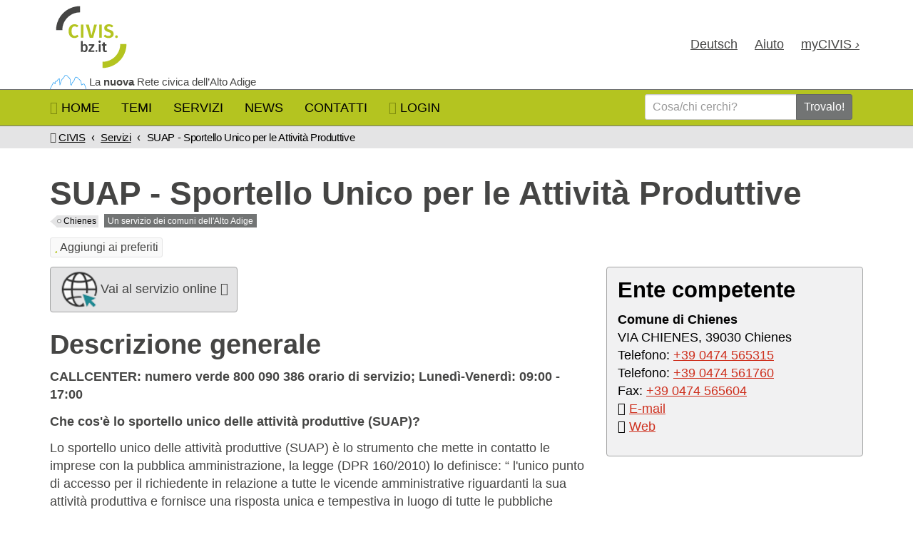

--- FILE ---
content_type: text/html
request_url: https://civis.bz.it/it/servizi/servizio.html?id=1028692
body_size: 5584
content:
<!DOCTYPE html>
<html lang="it">
  <head>
    <meta charset="utf-8">
    <meta content="IE=edge" http-equiv="X-UA-Compatible">
    <meta content="width=device-width, initial-scale=1" name="viewport">
    <title>Servizio | CIVIS, Rete Civica dell’Alto Adige</title>
    <meta name="description" content="">
    <meta name="keywords" content="">
    <script src="https://static.provinz.bz.it/shared/widgets/cookieiub/scw-cookie-iub.min.js?v=2025-10-10T12:25:44.027Z"></script>
    <script>
      (function(ScwCookieIub) {
      	var iub;
      	if (null !== ScwCookieIub) {
      		iub = ScwCookieIub.getInstance();
      		iub.init({
      			lang: "it",
      			siteId: 2961895,
      			iub: {
      				de: {
      					"lang": "de",
      					"cookiePolicyId":87673882,
      					"cookiePolicyUrl":"https://civis.bz.it/de/cookie.html",
      					"privacyPolicyUrl":"https://civis.bz.it/de/privacy.html"
      				},
      				it: {
      					"lang": "it",
      					"cookiePolicyId":78213219,
      					"cookiePolicyUrl":"https://civis.bz.it/it/cookie.html",
      					"privacyPolicyUrl":"https://civis.bz.it/it/privacy.html"
      				},
      				lld: {
      					"lang": "de",
      					"cookiePolicyId":87673882,
      					"cookiePolicyUrl":"https://civis.bz.it/de/cookie.html",
      					"privacyPolicyUrl":"https://civis.bz.it/de/privacy.html"
      				}
      			}
      		});
      	}
      })("object"===typeof ScwCookieIub ? ScwCookieIub : null);
    </script>
    <script>
      (function() {
      	var sz = document.createElement('script'); sz.type = 'text/javascript'; sz.async = true;
      	sz.src = '//siteimproveanalytics.com/js/siteanalyze_6048813.js';
      	var s = document.getElementsByTagName('script')[0]; s.parentNode.insertBefore(sz, s);
      })();
    </script>
    <script>
      var _paq = window._paq = window._paq || [];
      //- tracker methods like "setCustomDimension" should be called before "trackPageView"
      _paq.push(['trackPageView']);
      _paq.push(['enableLinkTracking']);
      (function() {
      	var u="https://ingestion.webanalytics.italia.it/";
      	_paq.push(['setTrackerUrl', u+'matomo.php']);
      	_paq.push(['setSiteId', 'g7pY9jlpvM']);
      	var d=document, g=d.createElement('script'), s=d.getElementsByTagName('script')[0];
      	g.type='text/javascript'; g.async=true; g.src=u+'matomo.js'; s.parentNode.insertBefore(g,s);
      	})();
      	//- End Matomo Code
    </script>
    <link href="../../css/civis_styles.css?v=2025-10-10T12:25:44.027Z" rel="stylesheet">
    <link href="../../css/cookie.css?v=2025-10-10T12:25:44.027Z" rel="stylesheet">
    <link rel="apple-touch-icon" sizes="57x57" href="../../apple-touch-icon-57x57.png?v=2025-10-10T12:25:44.027Z">
    <link rel="apple-touch-icon" sizes="114x114" href="../../apple-touch-icon-114x114.png?v=2025-10-10T12:25:44.027Z">
    <link rel="apple-touch-icon" sizes="72x72" href="../../apple-touch-icon-72x72.png?v=2025-10-10T12:25:44.027Z">
    <link rel="apple-touch-icon" sizes="144x144" href="../../apple-touch-icon-144x144.png?v=2025-10-10T12:25:44.027Z">
    <link rel="apple-touch-icon" sizes="60x60" href="../../apple-touch-icon-60x60.png?v=2025-10-10T12:25:44.027Z">
    <link rel="apple-touch-icon" sizes="120x120" href="../../apple-touch-icon-120x120.png?v=2025-10-10T12:25:44.027Z">
    <link rel="apple-touch-icon" sizes="76x76" href="../../apple-touch-icon-76x76.png?v=2025-10-10T12:25:44.027Z">
    <link rel="apple-touch-icon" sizes="152x152" href="../../apple-touch-icon-152x152.png?v=2025-10-10T12:25:44.027Z">
    <link rel="icon" type="image/png" href="../../favicon-196x196.png?v=2025-10-10T12:25:44.027Z" sizes="196x196">
    <link rel="icon" type="image/png" href="../../favicon-96x96.png?v=2025-10-10T12:25:44.027Z" sizes="96x96">
    <link rel="icon" type="image/png" href="../../favicon-32x32.png?v=2025-10-10T12:25:44.027Z" sizes="32x32">
    <link rel="icon" type="image/png" href="../../favicon-16x16.png?v=2025-10-10T12:25:44.027Z" sizes="16x16">
    <link rel="icon" type="image/png" href="../../favicon-128.png?v=2025-10-10T12:25:44.027Z" sizes="128x128">
    <meta name="application-name" content="CIVIS, Rete Civica dell’Alto Adige">
    <meta name="msapplication-TileColor" content="#ffffff">
    <meta name="msapplication-TileImage" content="../../mstile-144x144.png?v=2025-10-10T12:25:44.027Z">
    <meta name="msapplication-square70x70logo" content="../../mstile-70x70.png?v=2025-10-10T12:25:44.027Z">
    <meta name="msapplication-square150x150logo" content="../../mstile-150x150.png?v=2025-10-10T12:25:44.027Z">
    <meta name="msapplication-wide310x150logo" content="../../mstile-310x150.png?v=2025-10-10T12:25:44.027Z">
    <meta name="msapplication-square310x310logo" content="../../mstile-310x310.png?v=2025-10-10T12:25:44.027Z"><!--[if lt IE 9]>
    <script src="../../js/ie.min.js?v=2025-10-10T12:25:44.027Z"></script><![endif]-->
  </head>
  <body>
    <div id="skip_to_main"><a class="sr-only" href="#main_content"> Vai al contenuto principale</a></div>
    <svg style="display:none;">
      <defs>
        <symbol id="facebook" xmlns="http://www.w3.org/2000/svg" viewBox="0 0 500 500">
          <path d="m500,250C500,111.9,388.1,0,250,0S0,111.9,0,250s80.7,215.6,189.6,242.6v-166.2h-51.6v-76.4h51.6v-32.9c0-85.1,38.5-124.5,122-124.5s43.2,3.1,54.3,6.2v69.3c-5.9-.6-16.1-.9-28.9-.9-41,0-56.8,15.5-56.8,55.9v27h81.7l-14,76.4h-67.6v171.8c123.8-15,219.7-120.4,219.7-248.2Z"></path>
        </symbol>
        <symbol id="x-twitter" xmlns="http://www.w3.org/2000/svg" viewBox="0 0 1200 1227">
          <path d="M714.163 519.284L1160.89 0H1055.03L667.137 450.887L357.328 0H0L468.492 681.821L0 1226.37H105.866L515.491 750.218L842.672 1226.37H1200L714.137 519.284H714.163ZM569.165 687.828L521.697 619.934L144.011 79.6944H306.615L611.412 515.685L658.88 583.579L1055.08 1150.3H892.476L569.165 687.854V687.828Z"></path>
        </symbol>
      </defs>
    </svg>
    <div id="pagetop">
      <header id="main_header">
        <div class="container">
          <div id="masthead">
            <div id="logo">
              <div id="brand"><a href="../../it/index.html"> 
                  <svg class="mycc_logo" aria-label="CIVIS, Rete Civica dell’Alto Adige" xmlns="http://www.w3.org/2000/svg" xmlns:xlink="http://www.w3.org/1999/xlink" viewBox="0 0 409.9 369" preserveAspectRatio="xMinYMid meet">
                    <g class="logo_bottom">
                      <path d="M260.5,338.3c65.5-0.101,118.601-53.2,118.7-118.7c0-0.1,0-0.2,0-0.2h-30.9c0,0.101,0,0.2,0,0.2c-0.1,48.5-39.3,87.8-87.8,87.8h-0.1L260.5,338.3C260.4,338.3,260.4,338.3,260.5,338.3z"></path>
                      <path d="M141.3,127.8l-7,8.1c-3.199-3-7.5-4.699-11.899-4.699c-8.7,0-15.2,6.6-15.2,23.699c0,16.5,6.3,23.4,15.3,23.4c5.5,0,9.3-2.6,13.101-5.5L142,181c-5.3,5.3-12.6,8.3-20.2,8.2c-17.399,0-29.399-12-29.399-34.4c0-22.101,12.6-34.2,29-34.2C130.2,120.7,135.9,123.2,141.3,127.8z"></path>
                      <path d="M214,187.7h-17l-19.5-65.5h14.9l13.399,54l13.4-54h13.7L214,187.7z"></path>
                      <path d="M256.9,187.7h-12.5v-65.5h12.5V187.7z"></path>
                      <path d="M313.9,128.9l-6.601,7.7c-4.6-3.8-9.199-5.5-14.5-5.5c-5.699,0-9.6,2.5-9.6,7.101c0,4.5,2.5,6.399,13.2,9.8c11.8,3.8,19.399,8.7,19.399,20.8c0,12-9.5,20.5-25.399,20.5c-10.9,0-18.8-3.9-24.2-9.2l7.2-7.899c4.7,4.1,9.899,6.5,16.7,6.5c6.699,0,11.3-3.2,11.3-9c0-5.2-2.601-7.5-12.5-10.5C274.7,154.7,269,149.1,269,139.1c0-11.2,9.7-18.5,22.9-18.5C301.6,120.7,308.2,123.6,313.9,128.9z"></path>
                      <path d="M165.9,187.4h-12.5V122.2h12.5V187.4z"></path>
                      <path d="M336.3,182.5c0,3.7-3,6.7-6.699,6.6c-3.7,0-6.601-3.1-6.601-6.7c0-3.699,3.101-6.6,6.7-6.6C333.4,175.9,336.3,178.9,336.3,182.5z"></path>
                    </g>
                    <g class="logo_top">
                      <path d="M149.1,30.6v30.9c-48.4,0.1-87.7,39.399-87.7,87.8c0,0.1,0,0.2,0,0.2H30.6c0-0.101,0-0.2,0-0.2C30.6,83.8,83.7,30.8,149.1,30.6z"></path>
                      <path d="M186.8,239.3c0,11.7-5.6,19.9-14.899,19.9c-3.9,0-7.601-1.801-10-4.9l-0.601,3.8h-8v-53.7h9.101V224.7c2.399-3.301,6.2-5.301,10.3-5.301C181.7,219.4,186.8,226.7,186.8,239.3zM177.3,239.3c0-10-3-13-7.3-13c-3.3,0-5.7,2.2-7.5,5.1V248c1.7,2.6,4.101,4.3,7,4.3C174.1,252.4,177.3,248.7,177.3,239.3z"></path>
                      <path d="M219.5,227l-18.2,24H219.9v7.1h-29v-6.6l18.3-24h-16.7V220.4H219.6V227H219.5z"></path>
                      <path d="M235.2,253.4c0,2.601-2.1,4.601-4.7,4.601c-2.5,0-4.6-2.101-4.5-4.7c0-2.5,2.101-4.6,4.7-4.5C233.1,248.9,235.2,250.9,235.2,253.4L235.2,253.4z"></path>
                      <path d="M251.9,207c0.1,3.2-2.4,5.8-5.601,5.899c-3.199,0.101-5.8-2.399-5.899-5.6c-0.101-3.2,2.399-5.8,5.6-5.9h0.101c3-0.199,5.6,2.101,5.8,5.2C251.9,206.7,251.9,206.8,251.9,207z M250.8,258.1h-9.1v-37.7h9.1V258.1z"></path>
                      <path d="M283.4,256.4c-2.8,1.9-6.101,2.9-9.5,2.8c-7.4-0.1-11.3-4.3-11.3-12.3V227h-5.9V220.4h5.9V211h9.1v9.399h8.8L279.6,227H271.8v19.6c0,3.7,1.2,5.2,4,5.2c1.601,0,3.2-0.5,4.5-1.4L283.4,256.4z"></path>
                    </g>
                  </svg></a>
              </div>
            </div>
            <div id="corporate">
              <ul id="corporate_nav">
                <li><span class="js-languages"><a lang="de" href="../../de/dienste/dienst.html" hreflang="de" title="Deutsche Version der Seite">Deu<span>tsch</span></a></span></li>
                <li class="hidden-xs"><a href="../../it/aiuto.html">Aiuto	</a>
                </li>
                <li class="mycivis"><a href="https://my.civis.bz.it/">my<span>CIVIS</span><i aria-hidden="true"> ›</i></a></li>
              </ul>
            </div>
          </div>
          <div id="payoff">
            <p class="payoff_text">La <strong>nuova</strong> Rete civica dell’Alto Adige
            </p>
          </div>
        </div>
      </header>
      <nav id="main_navigation" aria-label="Navigazione principale">
        <div id="civis_navbar">
          <div class="container">
            <div class="header">
              <div class="civisBrand"><a href="../../it/index.html">CIVIS.bz.it</a>
              </div>
              <button class="collapsed" type="button" data-toggle="collapse" data-target="#civis_collapsible_navbar" aria-expanded="false" aria-controls="civis_collapsible_navbar"><i class="fa fa-bars" title="MENU"></i></button><span class="shortcut collapsed"><a href="../../it/aiuto.html"> <i class="fa fa-question-circle" title="Aiuto"></i></a></span><span class="shortcut collapsed js-languages"><a lang="de" href="../../de/dienste/dienst.html" title="Deutsche Version der Seite" hreflang="de">DEU</a></span><span class="shortcut collapsed"><a href="#pagesearch" role="button" data-toggle="collapse" aria-expanded="false" aria-controls="pagesearch" title="Cerca"><i class="fa fa-search" aria-label="Cerca"></i></a></span>
            </div>
            <div id="civis_collapsible_navbar">
              <ul id="primary_nav">
                <li><a href="../../it/index.html"><i class="fa fa-home hidden-xs hidden-md"></i><span class="hidden-sm"> Home	</span></a>
                </li>
                <li><a href="../../it/temi.html">Temi</a>
                </li>
                <li><a href="../../it/servizi.html">Servizi</a>
                </li>
                <li><a href="../../it/news.html">News</a>
                </li>
                <li><a href="../../it/contatti.html">Contatti</a>
                </li>
                <li id="myPortalAccount"><a class="user_menu" aria-haspopup="true" href="javascript:;" id="js-userwidget" lang="it" rel="nofollow" role="button" aria-label="myCIVIS Login"></a></li>
              </ul>
              <ul class="visible-xs" id="service_nav">
                <li class="mycivis"><a href="https://my.civis.bz.it/">my<span>CIVIS</span><i aria-hidden="true"> ›</i></a></li>
              </ul>
              <form class="hidden-xs navbar-form navbar-right" action="/it/ricerca.html" method="GET" role="search" id="form">
                <div class="input-group">
                  <input class="input-sm form-control q" type="text" name="q" placeholder="Cosa/chi cerchi?" aria-label="Cosa/chi cerchi?">
                  <input type="hidden" name="site" value="coll_civis_services_it">
                  <input type="hidden" name="proxystylesheet" value="json">
                  <input type="hidden" name="client" value="civis_bz_it">
                  <input type="hidden" name="lang" value="i">
                  <div class="input-group-btn">
                    <button class="btn btn-info btn-sm" type="submit">Trovalo!</button>
                  </div>
                </div>
              </form>
            </div>
          </div>
        </div>
      </nav>
      <div class="collapse" id="pagesearch">
        <div class="pagesearch_box">
          <div class="container">
            <form action="/it/ricerca.html" method="GET" role="search" id="search">
              <div class="input-group">
                <input class="input-sm form-control q" type="text" name="q" placeholder="Cosa/chi cerchi?" aria-label="Cosa/chi cerchi?">
                <input type="hidden" name="site" value="coll_civis_services_it">
                <input type="hidden" name="proxystylesheet" value="json">
                <input type="hidden" name="client" value="civis_bz_it">
                <input type="hidden" name="lang" value="i">
                <div class="input-group-btn">
                  <button class="btn btn-info btn-sm" type="submit">Trovalo!</button><a class="btn btn-danger btn-sm" href="#pagesearch" role="button" data-toggle="collapse" aria-expanded="true" aria-controls="pagesearch"><i class="fa fa-close"></i></a>
                </div>
              </div>
            </form>
          </div>
        </div>
      </div>
    </div>
    <div id="main_content" tabindex="-1">
      <main>
        <div id="breadcrumbs">
          <div class="container">
            <ol class="breadcrumb">
              <li><i class="fa fa-map-marker"> </i>
                <a href="../../it/index.html">CIVIS </a>
              </li>
              <li><a href="../../it/servizi.html">Servizi</a></li>
              <li class="active">Servizio</li>
            </ol>
          </div>
        </div>
        <div class="container">
          <section id="civis_service_detail">
            <div id="js-main">
              <div class="mt-3 text-center">
                <h1>Caricamento del servizio…</h1>
              </div>
            </div>
            <div id="js-spinner" style="position:absolute;left:0;top:0;bottom:0;right:0;z-index:999999;background:#fff;opacity:0.5;filter:alpha(opacity=50);display:none;"><img alt="Caricamento del servizio…" style="position:absolute;top:50%;left:50%;margin:-83px 0 0 -83px;" src="../../img/loading.gif"></div>
            <div class="modal fade js-modal-favorites-login" aria-labelledby="modalFavoritesLoginLabel" role="dialog" tabindex="-1">
              <div class="modal-dialog modal-dialog-centered" role="document">
                <div class="modal-content">
                  <div class="modal-header">
                    <button class="close" aria-label="Close" data-dismiss="modal" type="button"><span aria-hidden="true">&times;</span></button>
                    <h4 class="modal-title" id="modalFavoritesLoginLabel">Aggiungi ai preferiti</h4>
                  </div>
                  <div class="modal-body">
                    <p>Per utilizzare questa funzione devi fare prima</p>
                    <p class="text-center"><a class="btn btn-primary btn-sm login" href="https://myservices.civis.bz.it?lang=it" rel="nofollow" role="button" title="Accesso ai tuoi servizi"><i class="fa fa-lock" aria-hidden="true"></i> Login</a></p>
                  </div>
                  <div class="modal-footer">
                    <button class="btn btn-default" data-dismiss="modal" type="button">Chiudi</button>
                  </div>
                </div>
              </div>
            </div>
            <script id="js-tmpl-favorite-add" type="text/x-template"><i aria-hidden="true"></i> Aggiungi ai preferiti</script>
            <script id="js-tmpl-favorite-remove" type="text/x-template"><i class="fa fa-trash-o" aria-hidden="true"></i> Elimina dai preferiti</script>
          </section>
        </div>
      </main>
    </div>
    <footer id="main_footer">
      <div class="container">
        <div class="row">
          <div class="col-sm-4"><img class="img-responsive" src="../../img/efre-fesr_logo_xs_rgb.jpg" alt="efre-fesr, Südtirol - Alto Adige, Europäischer Fonds für regionale Entwicklung - Fondo europeo di sviluppo regionale, European Union, Autonome Provinz Bozen Südtirol - Provincia autonoma di Bolzano Alto Adige"></div>
          <div class="col-sm-8">
            <p> <strong>© 2025 civis.bz.it</strong><br/> Provincia autonoma di Bolzano <br/>Informatica Alto Adige SPA 
            </p>
            <p><strong>Cod. Fisc.</strong>: 00390090215<br/><strong>PEC:  </strong><a href="mailto:informatik.informatica@pec.prov.bz.it">informatik.informatica@pec.prov.bz.it  </a></p>
            <ul class="list-inline">
              <li><a href="../../it/note-legali.html">Note legali</a></li>
              <li><a href="../../it/privacy.html">Privacy   </a></li>
              <li><a href="../../it/cookie.html">Cookie</a></li>
            </ul>
          </div>
        </div>
      </div>
    </footer>
    <script src="../../js/scripts.min.js?v=2025-10-10T12:25:44.027Z"></script>
    <script src="../../js/civissearchutilities.min.js?v=2025-10-10T12:25:44.027Z"></script>
    <script src="../../js/bundles/egov-auth.bundle.js?v=2025-10-10T12:25:44.027Z"></script>
    <script src="../../js/bundles/seca-service.it.bundle.js?v=2025-10-10T12:25:44.027Z"></script>
    <script src="../../js/bundles/my-favorites.bundle.js?v=2025-10-10T12:25:44.027Z"></script>
    <script>(function(c){var f=c.Deferred(),g=c.Deferred(),d=SecaService.init({lang:"it",paths:{img:"/img/"}});d.bind("service.load",function(a,b){f.resolve(b)});"object"===typeof EgovAuthentication&&EgovAuthentication.Widget.then(function(a){a&&g.resolve(a)});var e="object"===typeof CivisFavorites?new CivisFavorites.App({lang:"it"}):null;c.when(f,g).then(function(a,b){e&&b.sessionInfo&&b.sessionInfo.sessionId&&(c("#js-main").off("click","a.btn_add_to_favs"),e.user(b),e.service({data:a}),e.route("/service/"))});d&&d.route(d.page())})(jQuery);</script>
    <script>
      (function (ScwCookieIub) {
      	var iub;
      	if (null !== ScwCookieIub) {
      		iub = ScwCookieIub.getInstance();
      		iub.banner();
      	}
      })("object" === typeof ScwCookieIub ? ScwCookieIub : null);
    </script>
  </body>
</html>

--- FILE ---
content_type: text/css
request_url: https://civis.bz.it/css/civis_styles.css?v=2025-10-10T12:25:44.027Z
body_size: 80268
content:
@charset "UTF-8";
/*! Generated by Font Squirrel (https://www.fontsquirrel.com) on March 21, 2022 */
@font-face {
  font-family: "firamono";
  src: url("../fonts/firamono/firamono-bold.woff2") format("woff2"), url("../fonts/firamono/firamono-bold.woff") format("woff");
  font-weight: 700;
  font-style: normal;
}
@font-face {
  font-family: "firamono";
  src: url("../fonts/firamono/firamono-regular.woff2") format("woff2"), url("../fonts/firamono/firamono-regular.woff") format("woff");
  font-weight: 400;
  font-style: normal;
}
@font-face {
  font-family: "firasans";
  src: url("../fonts/firasans/firasans-bold.woff2") format("woff2"), url("../fonts/firasans/firasans-bold.woff") format("woff");
  font-weight: 700;
  font-style: normal;
}
@font-face {
  font-family: "firasans";
  src: url("../fonts/firasans/firasans-bolditalic.woff2") format("woff2"), url("../fonts/firasans/firasans-bolditalic.woff") format("woff");
  font-weight: 700;
  font-style: italic;
}
@font-face {
  font-family: "firasans";
  src: url("../fonts/firasans/firasans-italic.woff2") format("woff2"), url("../fonts/firasans/firasans-italic.woff") format("woff");
  font-weight: 400;
  font-style: italic;
}
@font-face {
  font-family: "firasans";
  src: url("../fonts/firasans/firasans-medium.woff2") format("woff2"), url("../fonts/firasans/firasans-medium.woff") format("woff");
  font-weight: 500;
  font-style: normal;
}
@font-face {
  font-family: "firasans";
  src: url("../fonts/firasans/firasans-mediumitalic.woff2") format("woff2"), url("../fonts/firasans/firasans-mediumitalic.woff") format("woff");
  font-weight: 500;
  font-style: italic;
}
@font-face {
  font-family: "firasans";
  src: url("../fonts/firasans/firasans-regular.woff2") format("woff2"), url("../fonts/firasans/firasans-regular.woff") format("woff");
  font-weight: 400;
  font-style: normal;
}
/*!
 *  Font Awesome 4.7.0 by @davegandy - http://fontawesome.io - @fontawesome
 *  License - http://fontawesome.io/license (Font: SIL OFL 1.1, CSS: MIT License)
 */
/* FONT PATH
 * -------------------------- */
@font-face {
  font-family: "FontAwesome";
  src: url("../fonts/font-awesome/fontawesome-webfont.eot?v=4.7.0");
  src: url("../fonts/font-awesome/fontawesome-webfont.eot?v=4.7.0#iefix") format("embedded-opentype"), url("../fonts/font-awesome/fontawesome-webfont.woff2?v=4.7.0") format("woff2"), url("../fonts/font-awesome/fontawesome-webfont.woff?v=4.7.0") format("woff"), url("../fonts/font-awesome/fontawesome-webfont.ttf?v=4.7.0") format("truetype"), url("../fonts/font-awesome/fontawesome-webfont.svg?v=4.7.0#fontawesomeregular") format("svg");
  font-weight: normal;
  font-style: normal;
}
.fa, .lv_search_collapse .toggle-link.collapsed i, .lv_search_collapse .toggle-link i, .faq_new_question .lv_btn_alt i,
.faq_new_question .lv_btn_primary i,
.faq_new_question .lv_btn_secondary i, .sidebar .tag_list > li i, .online_services_list > li footer a.more i,
.online_services_list > li .service_footer a.more i, .download_list > li > i,
.download_list > li > span, .institutions_list [itemprop=url] i, .institutions_list [itemprop=email] i, .institutions_list [itemprop=telephone] i, .institutions_list [itemprop=faxNumber] i, .contact_list [itemprop=email] i, .contact_list [itemprop=telephone] i, .contact_list [itemprop=faxNumber] i, .warning_icon, .civis_connection_status i.status_ko, .civis_connection_status i.status_loading, .civis_connection_status i.status_ok, .applied_filters .filter i, .btn_remove_from_favs span, .online_services_list.logged .remove a span, .btn_add_to_favs i, #civis_services_extended_list .service a .service_description .arrow i, #civis_themes_extended_list .theme figure .external i, #civis_themes_extended_list .theme figure .arrow i {
  display: inline-block;
  font: normal normal normal 14px/1 FontAwesome;
  font-size: inherit;
  text-rendering: auto;
  -webkit-font-smoothing: antialiased;
  -moz-osx-font-smoothing: grayscale;
}

/* makes the font 33% larger relative to the icon container */
.fa-lg {
  font-size: 1.3333333333em;
  line-height: 0.75em;
  vertical-align: -15%;
}

.fa-2x {
  font-size: 2em;
}

.fa-3x, #infohelp .infobox > a i {
  font-size: 3em;
}

.fa-4x {
  font-size: 4em;
}

.fa-5x {
  font-size: 5em;
}

.fa-fw, .civis_connection_status i.status_loading {
  width: 1.2857142857em;
  text-align: center;
}

.fa-ul, .sidebar .tag_list, .download_list, .civis_connection_status {
  padding-left: 0;
  margin-left: 2.1428571429em;
  list-style-type: none;
}
.fa-ul > li, .sidebar .tag_list > li, .download_list > li, .civis_connection_status > li {
  position: relative;
}

.fa-li, .sidebar .tag_list > li i, .download_list > li > i,
.download_list > li > span, .civis_connection_status i.status_ko, .civis_connection_status i.status_loading, .civis_connection_status i.status_ok {
  position: absolute;
  left: -2.1428571429em;
  width: 2.1428571429em;
  top: 0.1428571429em;
  text-align: center;
}
.fa-li.fa-lg, .sidebar .tag_list > li i.fa-lg, .download_list > li > i.fa-lg,
.download_list > li > span.fa-lg, .civis_connection_status i.fa-lg.status_ko, .civis_connection_status i.fa-lg.status_loading, .civis_connection_status i.fa-lg.status_ok {
  left: -1.8571428571em;
}

.fa-border {
  padding: 0.2em 0.25em 0.15em;
  border: solid 0.08em #eee;
  border-radius: 0.1em;
}

.fa-pull-left {
  float: left;
}

.fa-pull-right {
  float: right;
}

.fa.fa-pull-left, .lv_search_collapse .toggle-link i.fa-pull-left, .faq_new_question .lv_btn_alt i.fa-pull-left,
.faq_new_question .lv_btn_primary i.fa-pull-left,
.faq_new_question .lv_btn_secondary i.fa-pull-left, .sidebar .tag_list > li i.fa-pull-left, .online_services_list > li footer a.more i.fa-pull-left,
.online_services_list > li .service_footer a.more i.fa-pull-left, .download_list > li > i.fa-pull-left,
.download_list > li > span.fa-pull-left, .institutions_list [itemprop=url] i.fa-pull-left, .institutions_list [itemprop=email] i.fa-pull-left, .institutions_list [itemprop=telephone] i.fa-pull-left, .institutions_list [itemprop=faxNumber] i.fa-pull-left, .contact_list [itemprop=email] i.fa-pull-left, .contact_list [itemprop=telephone] i.fa-pull-left, .contact_list [itemprop=faxNumber] i.fa-pull-left, .fa-pull-left.warning_icon, .civis_connection_status i.fa-pull-left.status_ko, .civis_connection_status i.fa-pull-left.status_loading, .civis_connection_status i.fa-pull-left.status_ok, .applied_filters .filter i.fa-pull-left, .btn_remove_from_favs span.fa-pull-left, .online_services_list.logged .remove a span.fa-pull-left, .btn_add_to_favs i.fa-pull-left, #civis_services_extended_list .service a .service_description .arrow i.fa-pull-left, #civis_themes_extended_list .theme figure .external i.fa-pull-left, #civis_themes_extended_list .theme figure .arrow i.fa-pull-left {
  margin-right: 0.3em;
}
.fa.fa-pull-right, .lv_search_collapse .toggle-link i.fa-pull-right, .faq_new_question .lv_btn_alt i.fa-pull-right,
.faq_new_question .lv_btn_primary i.fa-pull-right,
.faq_new_question .lv_btn_secondary i.fa-pull-right, .sidebar .tag_list > li i.fa-pull-right, .online_services_list > li footer a.more i.fa-pull-right,
.online_services_list > li .service_footer a.more i.fa-pull-right, .download_list > li > i.fa-pull-right,
.download_list > li > span.fa-pull-right, .institutions_list [itemprop=url] i.fa-pull-right, .institutions_list [itemprop=email] i.fa-pull-right, .institutions_list [itemprop=telephone] i.fa-pull-right, .institutions_list [itemprop=faxNumber] i.fa-pull-right, .contact_list [itemprop=email] i.fa-pull-right, .contact_list [itemprop=telephone] i.fa-pull-right, .contact_list [itemprop=faxNumber] i.fa-pull-right, .fa-pull-right.warning_icon, .civis_connection_status i.fa-pull-right.status_ko, .civis_connection_status i.fa-pull-right.status_loading, .civis_connection_status i.fa-pull-right.status_ok, .applied_filters .filter i.fa-pull-right, .btn_remove_from_favs span.fa-pull-right, .online_services_list.logged .remove a span.fa-pull-right, .btn_add_to_favs i.fa-pull-right, #civis_services_extended_list .service a .service_description .arrow i.fa-pull-right, #civis_themes_extended_list .theme figure .external i.fa-pull-right, #civis_themes_extended_list .theme figure .arrow i.fa-pull-right {
  margin-left: 0.3em;
}

/* Deprecated as of 4.4.0 */
.pull-right {
  float: right;
}

.pull-left, .news_detail figure, #latest_news article header img, #latest_news article header .mycivis_new_logo {
  float: left;
}

.fa.pull-left, .lv_search_collapse .toggle-link i.pull-left, .faq_new_question .lv_btn_alt i.pull-left,
.faq_new_question .lv_btn_primary i.pull-left,
.faq_new_question .lv_btn_secondary i.pull-left, .news_detail figure.fa, .sidebar .tag_list > li i.pull-left, .online_services_list > li footer a.more i.pull-left,
.online_services_list > li .service_footer a.more i.pull-left, .download_list > li > i.pull-left,
.download_list > li > span.pull-left, .institutions_list [itemprop=url] i.pull-left, .institutions_list [itemprop=email] i.pull-left, .institutions_list [itemprop=telephone] i.pull-left, .institutions_list [itemprop=faxNumber] i.pull-left, .contact_list [itemprop=email] i.pull-left, .contact_list [itemprop=telephone] i.pull-left, .contact_list [itemprop=faxNumber] i.pull-left, #latest_news article header img.fa, #latest_news article header .fa.mycivis_new_logo, #latest_news article header .lv_search_collapse .toggle-link i.mycivis_new_logo, .lv_search_collapse .toggle-link #latest_news article header i.mycivis_new_logo, #latest_news article header .faq_new_question .lv_btn_alt i.mycivis_new_logo, .faq_new_question .lv_btn_alt #latest_news article header i.mycivis_new_logo,
#latest_news article header .faq_new_question .lv_btn_primary i.mycivis_new_logo,
.faq_new_question .lv_btn_primary #latest_news article header i.mycivis_new_logo,
#latest_news article header .faq_new_question .lv_btn_secondary i.mycivis_new_logo,
.faq_new_question .lv_btn_secondary #latest_news article header i.mycivis_new_logo, #latest_news article header .sidebar .tag_list > li i.mycivis_new_logo, .sidebar .tag_list > li #latest_news article header i.mycivis_new_logo, #latest_news article header .online_services_list > li footer a.more i.mycivis_new_logo, .online_services_list > li footer a.more #latest_news article header i.mycivis_new_logo,
#latest_news article header .online_services_list > li .service_footer a.more i.mycivis_new_logo,
.online_services_list > li .service_footer a.more #latest_news article header i.mycivis_new_logo, #latest_news article header .download_list > li > i.mycivis_new_logo,
#latest_news article header .download_list > li > span.mycivis_new_logo, #latest_news article header .institutions_list [itemprop=url] i.mycivis_new_logo, .institutions_list [itemprop=url] #latest_news article header i.mycivis_new_logo, #latest_news article header .institutions_list [itemprop=email] i.mycivis_new_logo, .institutions_list [itemprop=email] #latest_news article header i.mycivis_new_logo, #latest_news article header .institutions_list [itemprop=telephone] i.mycivis_new_logo, .institutions_list [itemprop=telephone] #latest_news article header i.mycivis_new_logo, #latest_news article header .institutions_list [itemprop=faxNumber] i.mycivis_new_logo, .institutions_list [itemprop=faxNumber] #latest_news article header i.mycivis_new_logo, #latest_news article header .contact_list [itemprop=email] i.mycivis_new_logo, .contact_list [itemprop=email] #latest_news article header i.mycivis_new_logo, #latest_news article header .contact_list [itemprop=telephone] i.mycivis_new_logo, .contact_list [itemprop=telephone] #latest_news article header i.mycivis_new_logo, #latest_news article header .contact_list [itemprop=faxNumber] i.mycivis_new_logo, .contact_list [itemprop=faxNumber] #latest_news article header i.mycivis_new_logo, .pull-left.warning_icon, .news_detail figure.warning_icon, #latest_news article header img.warning_icon, #latest_news article header .warning_icon.mycivis_new_logo, .civis_connection_status i.pull-left.status_ko, .civis_connection_status #latest_news article header i.status_ko.mycivis_new_logo, #latest_news article header .civis_connection_status i.status_ko.mycivis_new_logo, .civis_connection_status i.pull-left.status_loading, .civis_connection_status #latest_news article header i.status_loading.mycivis_new_logo, #latest_news article header .civis_connection_status i.status_loading.mycivis_new_logo, .civis_connection_status i.pull-left.status_ok, .civis_connection_status #latest_news article header i.status_ok.mycivis_new_logo, #latest_news article header .civis_connection_status i.status_ok.mycivis_new_logo, .applied_filters .filter i.pull-left, .applied_filters .filter #latest_news article header i.mycivis_new_logo, #latest_news article header .applied_filters .filter i.mycivis_new_logo, .btn_remove_from_favs span.pull-left, .online_services_list.logged .remove a span.pull-left, .btn_remove_from_favs #latest_news article header span.mycivis_new_logo, .online_services_list.logged .remove a #latest_news article header span.mycivis_new_logo, #latest_news article header .btn_remove_from_favs span.mycivis_new_logo, #latest_news article header .online_services_list.logged .remove a span.mycivis_new_logo, .online_services_list.logged .remove #latest_news article header a span.mycivis_new_logo, .btn_add_to_favs i.pull-left, .btn_add_to_favs #latest_news article header i.mycivis_new_logo, #latest_news article header .btn_add_to_favs i.mycivis_new_logo, #civis_services_extended_list .service a .service_description .arrow i.pull-left, #civis_services_extended_list .service a .service_description .arrow #latest_news article header i.mycivis_new_logo, #latest_news article header #civis_services_extended_list .service a .service_description .arrow i.mycivis_new_logo, #civis_themes_extended_list .theme figure .external i.pull-left, #civis_themes_extended_list .theme figure .external #latest_news article header i.mycivis_new_logo, #latest_news article header #civis_themes_extended_list .theme figure .external i.mycivis_new_logo, #civis_themes_extended_list .theme figure .arrow i.pull-left, #civis_themes_extended_list .theme figure .arrow #latest_news article header i.mycivis_new_logo, #latest_news article header #civis_themes_extended_list .theme figure .arrow i.mycivis_new_logo {
  margin-right: 0.3em;
}
.fa.pull-right, .lv_search_collapse .toggle-link i.pull-right, .faq_new_question .lv_btn_alt i.pull-right,
.faq_new_question .lv_btn_primary i.pull-right,
.faq_new_question .lv_btn_secondary i.pull-right, .sidebar .tag_list > li i.pull-right, .online_services_list > li footer a.more i.pull-right,
.online_services_list > li .service_footer a.more i.pull-right, .download_list > li > i.pull-right,
.download_list > li > span.pull-right, .institutions_list [itemprop=url] i.pull-right, .institutions_list [itemprop=email] i.pull-right, .institutions_list [itemprop=telephone] i.pull-right, .institutions_list [itemprop=faxNumber] i.pull-right, .contact_list [itemprop=email] i.pull-right, .contact_list [itemprop=telephone] i.pull-right, .contact_list [itemprop=faxNumber] i.pull-right, .pull-right.warning_icon, .civis_connection_status i.pull-right.status_ko, .civis_connection_status i.pull-right.status_loading, .civis_connection_status i.pull-right.status_ok, .applied_filters .filter i.pull-right, .btn_remove_from_favs span.pull-right, .online_services_list.logged .remove a span.pull-right, .btn_add_to_favs i.pull-right, #civis_services_extended_list .service a .service_description .arrow i.pull-right, #civis_themes_extended_list .theme figure .external i.pull-right, #civis_themes_extended_list .theme figure .arrow i.pull-right {
  margin-left: 0.3em;
}

.fa-spin {
  -webkit-animation: fa-spin 2s infinite linear;
  animation: fa-spin 2s infinite linear;
}

.fa-pulse, .civis_connection_status i.status_loading {
  -webkit-animation: fa-spin 1s infinite steps(8);
  animation: fa-spin 1s infinite steps(8);
}

@-webkit-keyframes fa-spin {
  0% {
    -webkit-transform: rotate(0deg);
    transform: rotate(0deg);
  }
  100% {
    -webkit-transform: rotate(359deg);
    transform: rotate(359deg);
  }
}
@keyframes fa-spin {
  0% {
    -webkit-transform: rotate(0deg);
    transform: rotate(0deg);
  }
  100% {
    -webkit-transform: rotate(359deg);
    transform: rotate(359deg);
  }
}
.fa-rotate-90 {
  -ms-filter: "progid:DXImageTransform.Microsoft.BasicImage(rotation=1)";
  -webkit-transform: rotate(90deg);
  -ms-transform: rotate(90deg);
  transform: rotate(90deg);
}

.fa-rotate-180 {
  -ms-filter: "progid:DXImageTransform.Microsoft.BasicImage(rotation=2)";
  -webkit-transform: rotate(180deg);
  -ms-transform: rotate(180deg);
  transform: rotate(180deg);
}

.fa-rotate-270 {
  -ms-filter: "progid:DXImageTransform.Microsoft.BasicImage(rotation=3)";
  -webkit-transform: rotate(270deg);
  -ms-transform: rotate(270deg);
  transform: rotate(270deg);
}

.fa-flip-horizontal {
  -ms-filter: "progid:DXImageTransform.Microsoft.BasicImage(rotation=0, mirror=1)";
  -webkit-transform: scale(-1, 1);
  -ms-transform: scale(-1, 1);
  transform: scale(-1, 1);
}

.fa-flip-vertical {
  -ms-filter: "progid:DXImageTransform.Microsoft.BasicImage(rotation=2, mirror=1)";
  -webkit-transform: scale(1, -1);
  -ms-transform: scale(1, -1);
  transform: scale(1, -1);
}

:root .fa-rotate-90,
:root .fa-rotate-180,
:root .fa-rotate-270,
:root .fa-flip-horizontal,
:root .fa-flip-vertical {
  filter: none;
}

.fa-stack {
  position: relative;
  display: inline-block;
  width: 2em;
  height: 2em;
  line-height: 2em;
  vertical-align: middle;
}

.fa-stack-1x, .fa-stack-2x {
  position: absolute;
  left: 0;
  width: 100%;
  text-align: center;
}

.fa-stack-1x {
  line-height: inherit;
}

.fa-stack-2x {
  font-size: 2em;
}

.fa-inverse {
  color: #fff;
}

/* Font Awesome uses the Unicode Private Use Area (PUA) to ensure screen
   readers do not read off random characters that represent icons */
.fa-glass:before {
  content: "\f000";
}

.fa-music:before {
  content: "\f001";
}

.fa-search:before {
  content: "\f002";
}

.fa-envelope-o:before {
  content: "\f003";
}

.fa-heart:before {
  content: "\f004";
}

.fa-star:before, .btn_add_to_favs i:before {
  content: "\f005";
}

.fa-star-o:before {
  content: "\f006";
}

.fa-user:before {
  content: "\f007";
}

.fa-film:before {
  content: "\f008";
}

.fa-th-large:before {
  content: "\f009";
}

.fa-th:before {
  content: "\f00a";
}

.fa-th-list:before {
  content: "\f00b";
}

.fa-check:before, .civis_connection_status i.status_ok:before {
  content: "\f00c";
}

.fa-remove:before,
.fa-close:before,
.applied_filters .filter i:before,
.fa-times:before,
.civis_connection_status i.status_ko:before {
  content: "\f00d";
}

.fa-search-plus:before {
  content: "\f00e";
}

.fa-search-minus:before {
  content: "\f010";
}

.fa-power-off:before {
  content: "\f011";
}

.fa-signal:before {
  content: "\f012";
}

.fa-gear:before,
.fa-cog:before {
  content: "\f013";
}

.fa-trash-o:before {
  content: "\f014";
}

.fa-home:before {
  content: "\f015";
}

.fa-file-o:before, .download_list .file > i:before,
.download_list .file > span:before {
  content: "\f016";
}

.fa-clock-o:before {
  content: "\f017";
}

.fa-road:before {
  content: "\f018";
}

.fa-download:before {
  content: "\f019";
}

.fa-arrow-circle-o-down:before {
  content: "\f01a";
}

.fa-arrow-circle-o-up:before {
  content: "\f01b";
}

.fa-inbox:before {
  content: "\f01c";
}

.fa-play-circle-o:before {
  content: "\f01d";
}

.fa-rotate-right:before,
.fa-repeat:before {
  content: "\f01e";
}

.fa-refresh:before {
  content: "\f021";
}

.fa-list-alt:before {
  content: "\f022";
}

.fa-lock:before {
  content: "\f023";
}

.fa-flag:before {
  content: "\f024";
}

.fa-headphones:before {
  content: "\f025";
}

.fa-volume-off:before {
  content: "\f026";
}

.fa-volume-down:before {
  content: "\f027";
}

.fa-volume-up:before {
  content: "\f028";
}

.fa-qrcode:before {
  content: "\f029";
}

.fa-barcode:before {
  content: "\f02a";
}

.fa-tag:before, .sidebar .tag_list > li i:before {
  content: "\f02b";
}

.fa-tags:before {
  content: "\f02c";
}

.fa-book:before {
  content: "\f02d";
}

.fa-bookmark:before {
  content: "\f02e";
}

.fa-print:before {
  content: "\f02f";
}

.fa-camera:before {
  content: "\f030";
}

.fa-font:before {
  content: "\f031";
}

.fa-bold:before {
  content: "\f032";
}

.fa-italic:before {
  content: "\f033";
}

.fa-text-height:before {
  content: "\f034";
}

.fa-text-width:before {
  content: "\f035";
}

.fa-align-left:before {
  content: "\f036";
}

.fa-align-center:before {
  content: "\f037";
}

.fa-align-right:before {
  content: "\f038";
}

.fa-align-justify:before {
  content: "\f039";
}

.fa-list:before {
  content: "\f03a";
}

.fa-dedent:before,
.fa-outdent:before {
  content: "\f03b";
}

.fa-indent:before {
  content: "\f03c";
}

.fa-video-camera:before {
  content: "\f03d";
}

.fa-photo:before,
.fa-image:before,
.fa-picture-o:before {
  content: "\f03e";
}

.fa-pencil:before {
  content: "\f040";
}

.fa-map-marker:before {
  content: "\f041";
}

.fa-adjust:before {
  content: "\f042";
}

.fa-tint:before {
  content: "\f043";
}

.fa-edit:before,
.fa-pencil-square-o:before {
  content: "\f044";
}

.fa-share-square-o:before {
  content: "\f045";
}

.fa-check-square-o:before {
  content: "\f046";
}

.fa-arrows:before {
  content: "\f047";
}

.fa-step-backward:before {
  content: "\f048";
}

.fa-fast-backward:before {
  content: "\f049";
}

.fa-backward:before {
  content: "\f04a";
}

.fa-play:before {
  content: "\f04b";
}

.fa-pause:before {
  content: "\f04c";
}

.fa-stop:before {
  content: "\f04d";
}

.fa-forward:before {
  content: "\f04e";
}

.fa-fast-forward:before {
  content: "\f050";
}

.fa-step-forward:before {
  content: "\f051";
}

.fa-eject:before {
  content: "\f052";
}

.fa-chevron-left:before {
  content: "\f053";
}

.fa-chevron-right:before {
  content: "\f054";
}

.fa-plus-circle:before {
  content: "\f055";
}

.fa-minus-circle:before {
  content: "\f056";
}

.fa-times-circle:before {
  content: "\f057";
}

.fa-check-circle:before {
  content: "\f058";
}

.fa-question-circle:before {
  content: "\f059";
}

.fa-info-circle:before {
  content: "\f05a";
}

.fa-crosshairs:before {
  content: "\f05b";
}

.fa-times-circle-o:before {
  content: "\f05c";
}

.fa-check-circle-o:before {
  content: "\f05d";
}

.fa-ban:before {
  content: "\f05e";
}

.fa-arrow-left:before {
  content: "\f060";
}

.fa-arrow-right:before {
  content: "\f061";
}

.fa-arrow-up:before {
  content: "\f062";
}

.fa-arrow-down:before {
  content: "\f063";
}

.fa-mail-forward:before,
.fa-share:before {
  content: "\f064";
}

.fa-expand:before {
  content: "\f065";
}

.fa-compress:before {
  content: "\f066";
}

.fa-plus:before {
  content: "\f067";
}

.fa-minus:before {
  content: "\f068";
}

.fa-asterisk:before {
  content: "\f069";
}

.fa-exclamation-circle:before {
  content: "\f06a";
}

.fa-gift:before {
  content: "\f06b";
}

.fa-leaf:before {
  content: "\f06c";
}

.fa-fire:before {
  content: "\f06d";
}

.fa-eye:before {
  content: "\f06e";
}

.fa-eye-slash:before {
  content: "\f070";
}

.fa-warning:before,
.fa-exclamation-triangle:before,
.warning_icon:before {
  content: "\f071";
}

.fa-plane:before {
  content: "\f072";
}

.fa-calendar:before {
  content: "\f073";
}

.fa-random:before {
  content: "\f074";
}

.fa-comment:before {
  content: "\f075";
}

.fa-magnet:before {
  content: "\f076";
}

.fa-chevron-up:before {
  content: "\f077";
}

.fa-chevron-down:before {
  content: "\f078";
}

.fa-retweet:before {
  content: "\f079";
}

.fa-shopping-cart:before {
  content: "\f07a";
}

.fa-folder:before {
  content: "\f07b";
}

.fa-folder-open:before {
  content: "\f07c";
}

.fa-arrows-v:before {
  content: "\f07d";
}

.fa-arrows-h:before {
  content: "\f07e";
}

.fa-bar-chart-o:before,
.fa-bar-chart:before {
  content: "\f080";
}

.fa-twitter-square:before {
  content: "\f081";
}

.fa-facebook-square:before {
  content: "\f082";
}

.fa-camera-retro:before {
  content: "\f083";
}

.fa-key:before {
  content: "\f084";
}

.fa-gears:before,
.fa-cogs:before {
  content: "\f085";
}

.fa-comments:before {
  content: "\f086";
}

.fa-thumbs-o-up:before {
  content: "\f087";
}

.fa-thumbs-o-down:before {
  content: "\f088";
}

.fa-star-half:before {
  content: "\f089";
}

.fa-heart-o:before {
  content: "\f08a";
}

.fa-sign-out:before {
  content: "\f08b";
}

.fa-linkedin-square:before {
  content: "\f08c";
}

.fa-thumb-tack:before {
  content: "\f08d";
}

.fa-external-link:before, .institutions_list [itemprop=url] i:before, #civis_themes_extended_list .theme figure .external i:before {
  content: "\f08e";
}

.fa-sign-in:before {
  content: "\f090";
}

.fa-trophy:before {
  content: "\f091";
}

.fa-github-square:before {
  content: "\f092";
}

.fa-upload:before {
  content: "\f093";
}

.fa-lemon-o:before {
  content: "\f094";
}

.fa-phone:before, .institutions_list [itemprop=telephone] i:before, .contact_list [itemprop=telephone] i:before {
  content: "\f095";
}

.fa-square-o:before {
  content: "\f096";
}

.fa-bookmark-o:before {
  content: "\f097";
}

.fa-phone-square:before {
  content: "\f098";
}

.fa-twitter:before {
  content: "\f099";
}

.fa-facebook-f:before,
.fa-facebook:before {
  content: "\f09a";
}

.fa-github:before {
  content: "\f09b";
}

.fa-unlock:before {
  content: "\f09c";
}

.fa-credit-card:before {
  content: "\f09d";
}

.fa-feed:before,
.fa-rss:before {
  content: "\f09e";
}

.fa-hdd-o:before {
  content: "\f0a0";
}

.fa-bullhorn:before {
  content: "\f0a1";
}

.fa-bell:before {
  content: "\f0f3";
}

.fa-certificate:before {
  content: "\f0a3";
}

.fa-hand-o-right:before {
  content: "\f0a4";
}

.fa-hand-o-left:before {
  content: "\f0a5";
}

.fa-hand-o-up:before {
  content: "\f0a6";
}

.fa-hand-o-down:before {
  content: "\f0a7";
}

.fa-arrow-circle-left:before {
  content: "\f0a8";
}

.fa-arrow-circle-right:before {
  content: "\f0a9";
}

.fa-arrow-circle-up:before {
  content: "\f0aa";
}

.fa-arrow-circle-down:before {
  content: "\f0ab";
}

.fa-globe:before {
  content: "\f0ac";
}

.fa-wrench:before {
  content: "\f0ad";
}

.fa-tasks:before {
  content: "\f0ae";
}

.fa-filter:before {
  content: "\f0b0";
}

.fa-briefcase:before {
  content: "\f0b1";
}

.fa-arrows-alt:before {
  content: "\f0b2";
}

.fa-group:before,
.fa-users:before {
  content: "\f0c0";
}

.fa-chain:before,
.fa-link:before {
  content: "\f0c1";
}

.fa-cloud:before {
  content: "\f0c2";
}

.fa-flask:before {
  content: "\f0c3";
}

.fa-cut:before,
.fa-scissors:before {
  content: "\f0c4";
}

.fa-copy:before,
.fa-files-o:before {
  content: "\f0c5";
}

.fa-paperclip:before {
  content: "\f0c6";
}

.fa-save:before,
.fa-floppy-o:before {
  content: "\f0c7";
}

.fa-square:before {
  content: "\f0c8";
}

.fa-navicon:before,
.fa-reorder:before,
.fa-bars:before {
  content: "\f0c9";
}

.fa-list-ul:before {
  content: "\f0ca";
}

.fa-list-ol:before {
  content: "\f0cb";
}

.fa-strikethrough:before {
  content: "\f0cc";
}

.fa-underline:before {
  content: "\f0cd";
}

.fa-table:before {
  content: "\f0ce";
}

.fa-magic:before {
  content: "\f0d0";
}

.fa-truck:before {
  content: "\f0d1";
}

.fa-pinterest:before {
  content: "\f0d2";
}

.fa-pinterest-square:before {
  content: "\f0d3";
}

.fa-google-plus-square:before {
  content: "\f0d4";
}

.fa-google-plus:before {
  content: "\f0d5";
}

.fa-money:before {
  content: "\f0d6";
}

.fa-caret-down:before {
  content: "\f0d7";
}

.fa-caret-up:before {
  content: "\f0d8";
}

.fa-caret-left:before {
  content: "\f0d9";
}

.fa-caret-right:before {
  content: "\f0da";
}

.fa-columns:before {
  content: "\f0db";
}

.fa-unsorted:before,
.fa-sort:before {
  content: "\f0dc";
}

.fa-sort-down:before,
.fa-sort-desc:before {
  content: "\f0dd";
}

.fa-sort-up:before,
.fa-sort-asc:before {
  content: "\f0de";
}

.fa-envelope:before, .institutions_list [itemprop=email] i:before, .contact_list [itemprop=email] i:before {
  content: "\f0e0";
}

.fa-linkedin:before {
  content: "\f0e1";
}

.fa-rotate-left:before,
.fa-undo:before {
  content: "\f0e2";
}

.fa-legal:before,
.fa-gavel:before {
  content: "\f0e3";
}

.fa-dashboard:before,
.fa-tachometer:before {
  content: "\f0e4";
}

.fa-comment-o:before {
  content: "\f0e5";
}

.fa-comments-o:before {
  content: "\f0e6";
}

.fa-flash:before,
.fa-bolt:before {
  content: "\f0e7";
}

.fa-sitemap:before {
  content: "\f0e8";
}

.fa-umbrella:before {
  content: "\f0e9";
}

.fa-paste:before,
.fa-clipboard:before {
  content: "\f0ea";
}

.fa-lightbulb-o:before {
  content: "\f0eb";
}

.fa-exchange:before {
  content: "\f0ec";
}

.fa-cloud-download:before {
  content: "\f0ed";
}

.fa-cloud-upload:before {
  content: "\f0ee";
}

.fa-user-md:before {
  content: "\f0f0";
}

.fa-stethoscope:before {
  content: "\f0f1";
}

.fa-suitcase:before {
  content: "\f0f2";
}

.fa-bell-o:before {
  content: "\f0a2";
}

.fa-coffee:before {
  content: "\f0f4";
}

.fa-cutlery:before {
  content: "\f0f5";
}

.fa-file-text-o:before, .download_list .text > i:before,
.download_list .text > span:before {
  content: "\f0f6";
}

.fa-building-o:before {
  content: "\f0f7";
}

.fa-hospital-o:before {
  content: "\f0f8";
}

.fa-ambulance:before {
  content: "\f0f9";
}

.fa-medkit:before {
  content: "\f0fa";
}

.fa-fighter-jet:before {
  content: "\f0fb";
}

.fa-beer:before {
  content: "\f0fc";
}

.fa-h-square:before {
  content: "\f0fd";
}

.fa-plus-square:before {
  content: "\f0fe";
}

.fa-angle-double-left:before {
  content: "\f100";
}

.fa-angle-double-right:before, #civis_services_extended_list .service a .service_description .arrow i:before, #civis_themes_extended_list .theme figure .arrow i:before {
  content: "\f101";
}

.fa-angle-double-up:before {
  content: "\f102";
}

.fa-angle-double-down:before {
  content: "\f103";
}

.fa-angle-left:before {
  content: "\f104";
}

.fa-angle-right:before, .online_services_list > li footer a.more i:before,
.online_services_list > li .service_footer a.more i:before {
  content: "\f105";
}

.fa-angle-up:before {
  content: "\f106";
}

.fa-angle-down:before {
  content: "\f107";
}

.fa-desktop:before {
  content: "\f108";
}

.fa-laptop:before {
  content: "\f109";
}

.fa-tablet:before {
  content: "\f10a";
}

.fa-mobile-phone:before,
.fa-mobile:before {
  content: "\f10b";
}

.fa-circle-o:before {
  content: "\f10c";
}

.fa-quote-left:before {
  content: "\f10d";
}

.fa-quote-right:before {
  content: "\f10e";
}

.fa-spinner:before, .civis_connection_status i.status_loading:before {
  content: "\f110";
}

.fa-circle:before {
  content: "\f111";
}

.fa-mail-reply:before,
.fa-reply:before {
  content: "\f112";
}

.fa-github-alt:before {
  content: "\f113";
}

.fa-folder-o:before {
  content: "\f114";
}

.fa-folder-open-o:before {
  content: "\f115";
}

.fa-smile-o:before {
  content: "\f118";
}

.fa-frown-o:before {
  content: "\f119";
}

.fa-meh-o:before {
  content: "\f11a";
}

.fa-gamepad:before {
  content: "\f11b";
}

.fa-keyboard-o:before, .faq_new_question .lv_btn_alt i:before,
.faq_new_question .lv_btn_primary i:before,
.faq_new_question .lv_btn_secondary i:before {
  content: "\f11c";
}

.fa-flag-o:before {
  content: "\f11d";
}

.fa-flag-checkered:before {
  content: "\f11e";
}

.fa-terminal:before {
  content: "\f120";
}

.fa-code:before {
  content: "\f121";
}

.fa-mail-reply-all:before,
.fa-reply-all:before {
  content: "\f122";
}

.fa-star-half-empty:before,
.fa-star-half-full:before,
.fa-star-half-o:before {
  content: "\f123";
}

.fa-location-arrow:before {
  content: "\f124";
}

.fa-crop:before {
  content: "\f125";
}

.fa-code-fork:before {
  content: "\f126";
}

.fa-unlink:before,
.fa-chain-broken:before {
  content: "\f127";
}

.fa-question:before {
  content: "\f128";
}

.fa-info:before {
  content: "\f129";
}

.fa-exclamation:before {
  content: "\f12a";
}

.fa-superscript:before {
  content: "\f12b";
}

.fa-subscript:before {
  content: "\f12c";
}

.fa-eraser:before {
  content: "\f12d";
}

.fa-puzzle-piece:before {
  content: "\f12e";
}

.fa-microphone:before {
  content: "\f130";
}

.fa-microphone-slash:before {
  content: "\f131";
}

.fa-shield:before {
  content: "\f132";
}

.fa-calendar-o:before {
  content: "\f133";
}

.fa-fire-extinguisher:before {
  content: "\f134";
}

.fa-rocket:before {
  content: "\f135";
}

.fa-maxcdn:before {
  content: "\f136";
}

.fa-chevron-circle-left:before {
  content: "\f137";
}

.fa-chevron-circle-right:before {
  content: "\f138";
}

.fa-chevron-circle-up:before {
  content: "\f139";
}

.fa-chevron-circle-down:before {
  content: "\f13a";
}

.fa-html5:before {
  content: "\f13b";
}

.fa-css3:before {
  content: "\f13c";
}

.fa-anchor:before {
  content: "\f13d";
}

.fa-unlock-alt:before {
  content: "\f13e";
}

.fa-bullseye:before {
  content: "\f140";
}

.fa-ellipsis-h:before {
  content: "\f141";
}

.fa-ellipsis-v:before {
  content: "\f142";
}

.fa-rss-square:before {
  content: "\f143";
}

.fa-play-circle:before {
  content: "\f144";
}

.fa-ticket:before {
  content: "\f145";
}

.fa-minus-square:before {
  content: "\f146";
}

.fa-minus-square-o:before {
  content: "\f147";
}

.fa-level-up:before {
  content: "\f148";
}

.fa-level-down:before {
  content: "\f149";
}

.fa-check-square:before {
  content: "\f14a";
}

.fa-pencil-square:before {
  content: "\f14b";
}

.fa-external-link-square:before, .download_list .link > i:before,
.download_list .link > span:before {
  content: "\f14c";
}

.fa-share-square:before {
  content: "\f14d";
}

.fa-compass:before {
  content: "\f14e";
}

.fa-toggle-down:before,
.fa-caret-square-o-down:before,
.lv_search_collapse .toggle-link.collapsed i:before {
  content: "\f150";
}

.fa-toggle-up:before,
.fa-caret-square-o-up:before,
.lv_search_collapse .toggle-link i:before {
  content: "\f151";
}

.fa-toggle-right:before,
.fa-caret-square-o-right:before {
  content: "\f152";
}

.fa-euro:before,
.fa-eur:before {
  content: "\f153";
}

.fa-gbp:before {
  content: "\f154";
}

.fa-dollar:before,
.fa-usd:before {
  content: "\f155";
}

.fa-rupee:before,
.fa-inr:before {
  content: "\f156";
}

.fa-cny:before,
.fa-rmb:before,
.fa-yen:before,
.fa-jpy:before {
  content: "\f157";
}

.fa-ruble:before,
.fa-rouble:before,
.fa-rub:before {
  content: "\f158";
}

.fa-won:before,
.fa-krw:before {
  content: "\f159";
}

.fa-bitcoin:before,
.fa-btc:before {
  content: "\f15a";
}

.fa-file:before {
  content: "\f15b";
}

.fa-file-text:before {
  content: "\f15c";
}

.fa-sort-alpha-asc:before {
  content: "\f15d";
}

.fa-sort-alpha-desc:before {
  content: "\f15e";
}

.fa-sort-amount-asc:before {
  content: "\f160";
}

.fa-sort-amount-desc:before {
  content: "\f161";
}

.fa-sort-numeric-asc:before {
  content: "\f162";
}

.fa-sort-numeric-desc:before {
  content: "\f163";
}

.fa-thumbs-up:before {
  content: "\f164";
}

.fa-thumbs-down:before {
  content: "\f165";
}

.fa-youtube-square:before {
  content: "\f166";
}

.fa-youtube:before {
  content: "\f167";
}

.fa-xing:before {
  content: "\f168";
}

.fa-xing-square:before {
  content: "\f169";
}

.fa-youtube-play:before {
  content: "\f16a";
}

.fa-dropbox:before {
  content: "\f16b";
}

.fa-stack-overflow:before {
  content: "\f16c";
}

.fa-instagram:before {
  content: "\f16d";
}

.fa-flickr:before {
  content: "\f16e";
}

.fa-adn:before {
  content: "\f170";
}

.fa-bitbucket:before {
  content: "\f171";
}

.fa-bitbucket-square:before {
  content: "\f172";
}

.fa-tumblr:before {
  content: "\f173";
}

.fa-tumblr-square:before {
  content: "\f174";
}

.fa-long-arrow-down:before {
  content: "\f175";
}

.fa-long-arrow-up:before {
  content: "\f176";
}

.fa-long-arrow-left:before {
  content: "\f177";
}

.fa-long-arrow-right:before {
  content: "\f178";
}

.fa-apple:before {
  content: "\f179";
}

.fa-windows:before {
  content: "\f17a";
}

.fa-android:before {
  content: "\f17b";
}

.fa-linux:before {
  content: "\f17c";
}

.fa-dribbble:before {
  content: "\f17d";
}

.fa-skype:before {
  content: "\f17e";
}

.fa-foursquare:before {
  content: "\f180";
}

.fa-trello:before {
  content: "\f181";
}

.fa-female:before {
  content: "\f182";
}

.fa-male:before {
  content: "\f183";
}

.fa-gittip:before,
.fa-gratipay:before {
  content: "\f184";
}

.fa-sun-o:before {
  content: "\f185";
}

.fa-moon-o:before {
  content: "\f186";
}

.fa-archive:before {
  content: "\f187";
}

.fa-bug:before {
  content: "\f188";
}

.fa-vk:before {
  content: "\f189";
}

.fa-weibo:before {
  content: "\f18a";
}

.fa-renren:before {
  content: "\f18b";
}

.fa-pagelines:before {
  content: "\f18c";
}

.fa-stack-exchange:before {
  content: "\f18d";
}

.fa-arrow-circle-o-right:before {
  content: "\f18e";
}

.fa-arrow-circle-o-left:before {
  content: "\f190";
}

.fa-toggle-left:before,
.fa-caret-square-o-left:before {
  content: "\f191";
}

.fa-dot-circle-o:before {
  content: "\f192";
}

.fa-wheelchair:before {
  content: "\f193";
}

.fa-vimeo-square:before {
  content: "\f194";
}

.fa-turkish-lira:before,
.fa-try:before {
  content: "\f195";
}

.fa-plus-square-o:before {
  content: "\f196";
}

.fa-space-shuttle:before {
  content: "\f197";
}

.fa-slack:before {
  content: "\f198";
}

.fa-envelope-square:before {
  content: "\f199";
}

.fa-wordpress:before {
  content: "\f19a";
}

.fa-openid:before {
  content: "\f19b";
}

.fa-institution:before,
.fa-bank:before,
.fa-university:before {
  content: "\f19c";
}

.fa-mortar-board:before,
.fa-graduation-cap:before {
  content: "\f19d";
}

.fa-yahoo:before {
  content: "\f19e";
}

.fa-google:before {
  content: "\f1a0";
}

.fa-reddit:before {
  content: "\f1a1";
}

.fa-reddit-square:before {
  content: "\f1a2";
}

.fa-stumbleupon-circle:before {
  content: "\f1a3";
}

.fa-stumbleupon:before {
  content: "\f1a4";
}

.fa-delicious:before {
  content: "\f1a5";
}

.fa-digg:before {
  content: "\f1a6";
}

.fa-pied-piper-pp:before {
  content: "\f1a7";
}

.fa-pied-piper-alt:before {
  content: "\f1a8";
}

.fa-drupal:before {
  content: "\f1a9";
}

.fa-joomla:before {
  content: "\f1aa";
}

.fa-language:before {
  content: "\f1ab";
}

.fa-fax:before, .institutions_list [itemprop=faxNumber] i:before, .contact_list [itemprop=faxNumber] i:before {
  content: "\f1ac";
}

.fa-building:before {
  content: "\f1ad";
}

.fa-child:before {
  content: "\f1ae";
}

.fa-paw:before {
  content: "\f1b0";
}

.fa-spoon:before {
  content: "\f1b1";
}

.fa-cube:before {
  content: "\f1b2";
}

.fa-cubes:before {
  content: "\f1b3";
}

.fa-behance:before {
  content: "\f1b4";
}

.fa-behance-square:before {
  content: "\f1b5";
}

.fa-steam:before {
  content: "\f1b6";
}

.fa-steam-square:before {
  content: "\f1b7";
}

.fa-recycle:before {
  content: "\f1b8";
}

.fa-automobile:before,
.fa-car:before {
  content: "\f1b9";
}

.fa-cab:before,
.fa-taxi:before {
  content: "\f1ba";
}

.fa-tree:before {
  content: "\f1bb";
}

.fa-spotify:before {
  content: "\f1bc";
}

.fa-deviantart:before {
  content: "\f1bd";
}

.fa-soundcloud:before {
  content: "\f1be";
}

.fa-database:before {
  content: "\f1c0";
}

.fa-file-pdf-o:before, .download_list .pdf > i:before,
.download_list .pdf > span:before {
  content: "\f1c1";
}

.fa-file-word-o:before, .download_list .doc > i:before,
.download_list .doc > span:before {
  content: "\f1c2";
}

.fa-file-excel-o:before, .download_list .xls > i:before,
.download_list .xls > span:before {
  content: "\f1c3";
}

.fa-file-powerpoint-o:before, .download_list .ppt > i:before,
.download_list .ppt > span:before {
  content: "\f1c4";
}

.fa-file-photo-o:before,
.fa-file-picture-o:before,
.fa-file-image-o:before,
.download_list .image > i:before,
.download_list .image > span:before {
  content: "\f1c5";
}

.fa-file-zip-o:before,
.fa-file-archive-o:before,
.download_list .zip > i:before,
.download_list .zip > span:before {
  content: "\f1c6";
}

.fa-file-sound-o:before,
.fa-file-audio-o:before,
.download_list .audio > i:before,
.download_list .audio > span:before {
  content: "\f1c7";
}

.fa-file-movie-o:before,
.fa-file-video-o:before,
.download_list .video > i:before,
.download_list .video > span:before {
  content: "\f1c8";
}

.fa-file-code-o:before {
  content: "\f1c9";
}

.fa-vine:before {
  content: "\f1ca";
}

.fa-codepen:before {
  content: "\f1cb";
}

.fa-jsfiddle:before {
  content: "\f1cc";
}

.fa-life-bouy:before,
.fa-life-buoy:before,
.fa-life-saver:before,
.fa-support:before,
.fa-life-ring:before {
  content: "\f1cd";
}

.fa-circle-o-notch:before {
  content: "\f1ce";
}

.fa-ra:before,
.fa-resistance:before,
.fa-rebel:before {
  content: "\f1d0";
}

.fa-ge:before,
.fa-empire:before {
  content: "\f1d1";
}

.fa-git-square:before {
  content: "\f1d2";
}

.fa-git:before {
  content: "\f1d3";
}

.fa-y-combinator-square:before,
.fa-yc-square:before,
.fa-hacker-news:before {
  content: "\f1d4";
}

.fa-tencent-weibo:before {
  content: "\f1d5";
}

.fa-qq:before {
  content: "\f1d6";
}

.fa-wechat:before,
.fa-weixin:before {
  content: "\f1d7";
}

.fa-send:before,
.fa-paper-plane:before {
  content: "\f1d8";
}

.fa-send-o:before,
.fa-paper-plane-o:before {
  content: "\f1d9";
}

.fa-history:before {
  content: "\f1da";
}

.fa-circle-thin:before {
  content: "\f1db";
}

.fa-header:before {
  content: "\f1dc";
}

.fa-paragraph:before {
  content: "\f1dd";
}

.fa-sliders:before {
  content: "\f1de";
}

.fa-share-alt:before {
  content: "\f1e0";
}

.fa-share-alt-square:before {
  content: "\f1e1";
}

.fa-bomb:before {
  content: "\f1e2";
}

.fa-soccer-ball-o:before,
.fa-futbol-o:before {
  content: "\f1e3";
}

.fa-tty:before {
  content: "\f1e4";
}

.fa-binoculars:before {
  content: "\f1e5";
}

.fa-plug:before {
  content: "\f1e6";
}

.fa-slideshare:before {
  content: "\f1e7";
}

.fa-twitch:before {
  content: "\f1e8";
}

.fa-yelp:before {
  content: "\f1e9";
}

.fa-newspaper-o:before {
  content: "\f1ea";
}

.fa-wifi:before {
  content: "\f1eb";
}

.fa-calculator:before {
  content: "\f1ec";
}

.fa-paypal:before {
  content: "\f1ed";
}

.fa-google-wallet:before {
  content: "\f1ee";
}

.fa-cc-visa:before {
  content: "\f1f0";
}

.fa-cc-mastercard:before {
  content: "\f1f1";
}

.fa-cc-discover:before {
  content: "\f1f2";
}

.fa-cc-amex:before {
  content: "\f1f3";
}

.fa-cc-paypal:before {
  content: "\f1f4";
}

.fa-cc-stripe:before {
  content: "\f1f5";
}

.fa-bell-slash:before {
  content: "\f1f6";
}

.fa-bell-slash-o:before {
  content: "\f1f7";
}

.fa-trash:before, .btn_remove_from_favs span:before, .online_services_list.logged .remove a span:before {
  content: "\f1f8";
}

.fa-copyright:before {
  content: "\f1f9";
}

.fa-at:before {
  content: "\f1fa";
}

.fa-eyedropper:before {
  content: "\f1fb";
}

.fa-paint-brush:before {
  content: "\f1fc";
}

.fa-birthday-cake:before {
  content: "\f1fd";
}

.fa-area-chart:before {
  content: "\f1fe";
}

.fa-pie-chart:before {
  content: "\f200";
}

.fa-line-chart:before {
  content: "\f201";
}

.fa-lastfm:before {
  content: "\f202";
}

.fa-lastfm-square:before {
  content: "\f203";
}

.fa-toggle-off:before {
  content: "\f204";
}

.fa-toggle-on:before {
  content: "\f205";
}

.fa-bicycle:before {
  content: "\f206";
}

.fa-bus:before {
  content: "\f207";
}

.fa-ioxhost:before {
  content: "\f208";
}

.fa-angellist:before {
  content: "\f209";
}

.fa-cc:before {
  content: "\f20a";
}

.fa-shekel:before,
.fa-sheqel:before,
.fa-ils:before {
  content: "\f20b";
}

.fa-meanpath:before {
  content: "\f20c";
}

.fa-buysellads:before {
  content: "\f20d";
}

.fa-connectdevelop:before {
  content: "\f20e";
}

.fa-dashcube:before {
  content: "\f210";
}

.fa-forumbee:before {
  content: "\f211";
}

.fa-leanpub:before {
  content: "\f212";
}

.fa-sellsy:before {
  content: "\f213";
}

.fa-shirtsinbulk:before {
  content: "\f214";
}

.fa-simplybuilt:before {
  content: "\f215";
}

.fa-skyatlas:before {
  content: "\f216";
}

.fa-cart-plus:before {
  content: "\f217";
}

.fa-cart-arrow-down:before {
  content: "\f218";
}

.fa-diamond:before {
  content: "\f219";
}

.fa-ship:before {
  content: "\f21a";
}

.fa-user-secret:before {
  content: "\f21b";
}

.fa-motorcycle:before {
  content: "\f21c";
}

.fa-street-view:before {
  content: "\f21d";
}

.fa-heartbeat:before {
  content: "\f21e";
}

.fa-venus:before {
  content: "\f221";
}

.fa-mars:before {
  content: "\f222";
}

.fa-mercury:before {
  content: "\f223";
}

.fa-intersex:before,
.fa-transgender:before {
  content: "\f224";
}

.fa-transgender-alt:before {
  content: "\f225";
}

.fa-venus-double:before {
  content: "\f226";
}

.fa-mars-double:before {
  content: "\f227";
}

.fa-venus-mars:before {
  content: "\f228";
}

.fa-mars-stroke:before {
  content: "\f229";
}

.fa-mars-stroke-v:before {
  content: "\f22a";
}

.fa-mars-stroke-h:before {
  content: "\f22b";
}

.fa-neuter:before {
  content: "\f22c";
}

.fa-genderless:before {
  content: "\f22d";
}

.fa-facebook-official:before {
  content: "\f230";
}

.fa-pinterest-p:before {
  content: "\f231";
}

.fa-whatsapp:before {
  content: "\f232";
}

.fa-server:before {
  content: "\f233";
}

.fa-user-plus:before {
  content: "\f234";
}

.fa-user-times:before {
  content: "\f235";
}

.fa-hotel:before,
.fa-bed:before {
  content: "\f236";
}

.fa-viacoin:before {
  content: "\f237";
}

.fa-train:before {
  content: "\f238";
}

.fa-subway:before {
  content: "\f239";
}

.fa-medium:before {
  content: "\f23a";
}

.fa-yc:before,
.fa-y-combinator:before {
  content: "\f23b";
}

.fa-optin-monster:before {
  content: "\f23c";
}

.fa-opencart:before {
  content: "\f23d";
}

.fa-expeditedssl:before {
  content: "\f23e";
}

.fa-battery-4:before,
.fa-battery:before,
.fa-battery-full:before {
  content: "\f240";
}

.fa-battery-3:before,
.fa-battery-three-quarters:before {
  content: "\f241";
}

.fa-battery-2:before,
.fa-battery-half:before {
  content: "\f242";
}

.fa-battery-1:before,
.fa-battery-quarter:before {
  content: "\f243";
}

.fa-battery-0:before,
.fa-battery-empty:before {
  content: "\f244";
}

.fa-mouse-pointer:before {
  content: "\f245";
}

.fa-i-cursor:before {
  content: "\f246";
}

.fa-object-group:before {
  content: "\f247";
}

.fa-object-ungroup:before {
  content: "\f248";
}

.fa-sticky-note:before {
  content: "\f249";
}

.fa-sticky-note-o:before {
  content: "\f24a";
}

.fa-cc-jcb:before {
  content: "\f24b";
}

.fa-cc-diners-club:before {
  content: "\f24c";
}

.fa-clone:before {
  content: "\f24d";
}

.fa-balance-scale:before {
  content: "\f24e";
}

.fa-hourglass-o:before {
  content: "\f250";
}

.fa-hourglass-1:before,
.fa-hourglass-start:before {
  content: "\f251";
}

.fa-hourglass-2:before,
.fa-hourglass-half:before {
  content: "\f252";
}

.fa-hourglass-3:before,
.fa-hourglass-end:before {
  content: "\f253";
}

.fa-hourglass:before {
  content: "\f254";
}

.fa-hand-grab-o:before,
.fa-hand-rock-o:before {
  content: "\f255";
}

.fa-hand-stop-o:before,
.fa-hand-paper-o:before {
  content: "\f256";
}

.fa-hand-scissors-o:before {
  content: "\f257";
}

.fa-hand-lizard-o:before {
  content: "\f258";
}

.fa-hand-spock-o:before {
  content: "\f259";
}

.fa-hand-pointer-o:before {
  content: "\f25a";
}

.fa-hand-peace-o:before {
  content: "\f25b";
}

.fa-trademark:before {
  content: "\f25c";
}

.fa-registered:before {
  content: "\f25d";
}

.fa-creative-commons:before {
  content: "\f25e";
}

.fa-gg:before {
  content: "\f260";
}

.fa-gg-circle:before {
  content: "\f261";
}

.fa-tripadvisor:before {
  content: "\f262";
}

.fa-odnoklassniki:before {
  content: "\f263";
}

.fa-odnoklassniki-square:before {
  content: "\f264";
}

.fa-get-pocket:before {
  content: "\f265";
}

.fa-wikipedia-w:before {
  content: "\f266";
}

.fa-safari:before {
  content: "\f267";
}

.fa-chrome:before {
  content: "\f268";
}

.fa-firefox:before {
  content: "\f269";
}

.fa-opera:before {
  content: "\f26a";
}

.fa-internet-explorer:before {
  content: "\f26b";
}

.fa-tv:before,
.fa-television:before {
  content: "\f26c";
}

.fa-contao:before {
  content: "\f26d";
}

.fa-500px:before {
  content: "\f26e";
}

.fa-amazon:before {
  content: "\f270";
}

.fa-calendar-plus-o:before {
  content: "\f271";
}

.fa-calendar-minus-o:before {
  content: "\f272";
}

.fa-calendar-times-o:before {
  content: "\f273";
}

.fa-calendar-check-o:before {
  content: "\f274";
}

.fa-industry:before {
  content: "\f275";
}

.fa-map-pin:before {
  content: "\f276";
}

.fa-map-signs:before {
  content: "\f277";
}

.fa-map-o:before {
  content: "\f278";
}

.fa-map:before {
  content: "\f279";
}

.fa-commenting:before {
  content: "\f27a";
}

.fa-commenting-o:before {
  content: "\f27b";
}

.fa-houzz:before {
  content: "\f27c";
}

.fa-vimeo:before {
  content: "\f27d";
}

.fa-black-tie:before {
  content: "\f27e";
}

.fa-fonticons:before {
  content: "\f280";
}

.fa-reddit-alien:before {
  content: "\f281";
}

.fa-edge:before {
  content: "\f282";
}

.fa-credit-card-alt:before {
  content: "\f283";
}

.fa-codiepie:before {
  content: "\f284";
}

.fa-modx:before {
  content: "\f285";
}

.fa-fort-awesome:before {
  content: "\f286";
}

.fa-usb:before {
  content: "\f287";
}

.fa-product-hunt:before {
  content: "\f288";
}

.fa-mixcloud:before {
  content: "\f289";
}

.fa-scribd:before {
  content: "\f28a";
}

.fa-pause-circle:before {
  content: "\f28b";
}

.fa-pause-circle-o:before {
  content: "\f28c";
}

.fa-stop-circle:before {
  content: "\f28d";
}

.fa-stop-circle-o:before {
  content: "\f28e";
}

.fa-shopping-bag:before {
  content: "\f290";
}

.fa-shopping-basket:before {
  content: "\f291";
}

.fa-hashtag:before {
  content: "\f292";
}

.fa-bluetooth:before {
  content: "\f293";
}

.fa-bluetooth-b:before {
  content: "\f294";
}

.fa-percent:before {
  content: "\f295";
}

.fa-gitlab:before {
  content: "\f296";
}

.fa-wpbeginner:before {
  content: "\f297";
}

.fa-wpforms:before {
  content: "\f298";
}

.fa-envira:before {
  content: "\f299";
}

.fa-universal-access:before {
  content: "\f29a";
}

.fa-wheelchair-alt:before {
  content: "\f29b";
}

.fa-question-circle-o:before {
  content: "\f29c";
}

.fa-blind:before {
  content: "\f29d";
}

.fa-audio-description:before {
  content: "\f29e";
}

.fa-volume-control-phone:before {
  content: "\f2a0";
}

.fa-braille:before {
  content: "\f2a1";
}

.fa-assistive-listening-systems:before {
  content: "\f2a2";
}

.fa-asl-interpreting:before,
.fa-american-sign-language-interpreting:before {
  content: "\f2a3";
}

.fa-deafness:before,
.fa-hard-of-hearing:before,
.fa-deaf:before {
  content: "\f2a4";
}

.fa-glide:before {
  content: "\f2a5";
}

.fa-glide-g:before {
  content: "\f2a6";
}

.fa-signing:before,
.fa-sign-language:before {
  content: "\f2a7";
}

.fa-low-vision:before {
  content: "\f2a8";
}

.fa-viadeo:before {
  content: "\f2a9";
}

.fa-viadeo-square:before {
  content: "\f2aa";
}

.fa-snapchat:before {
  content: "\f2ab";
}

.fa-snapchat-ghost:before {
  content: "\f2ac";
}

.fa-snapchat-square:before {
  content: "\f2ad";
}

.fa-pied-piper:before {
  content: "\f2ae";
}

.fa-first-order:before {
  content: "\f2b0";
}

.fa-yoast:before {
  content: "\f2b1";
}

.fa-themeisle:before {
  content: "\f2b2";
}

.fa-google-plus-circle:before,
.fa-google-plus-official:before {
  content: "\f2b3";
}

.fa-fa:before,
.fa-font-awesome:before {
  content: "\f2b4";
}

.fa-handshake-o:before {
  content: "\f2b5";
}

.fa-envelope-open:before {
  content: "\f2b6";
}

.fa-envelope-open-o:before {
  content: "\f2b7";
}

.fa-linode:before {
  content: "\f2b8";
}

.fa-address-book:before {
  content: "\f2b9";
}

.fa-address-book-o:before {
  content: "\f2ba";
}

.fa-vcard:before,
.fa-address-card:before {
  content: "\f2bb";
}

.fa-vcard-o:before,
.fa-address-card-o:before {
  content: "\f2bc";
}

.fa-user-circle:before {
  content: "\f2bd";
}

.fa-user-circle-o:before {
  content: "\f2be";
}

.fa-user-o:before {
  content: "\f2c0";
}

.fa-id-badge:before {
  content: "\f2c1";
}

.fa-drivers-license:before,
.fa-id-card:before {
  content: "\f2c2";
}

.fa-drivers-license-o:before,
.fa-id-card-o:before {
  content: "\f2c3";
}

.fa-quora:before {
  content: "\f2c4";
}

.fa-free-code-camp:before {
  content: "\f2c5";
}

.fa-telegram:before {
  content: "\f2c6";
}

.fa-thermometer-4:before,
.fa-thermometer:before,
.fa-thermometer-full:before {
  content: "\f2c7";
}

.fa-thermometer-3:before,
.fa-thermometer-three-quarters:before {
  content: "\f2c8";
}

.fa-thermometer-2:before,
.fa-thermometer-half:before {
  content: "\f2c9";
}

.fa-thermometer-1:before,
.fa-thermometer-quarter:before {
  content: "\f2ca";
}

.fa-thermometer-0:before,
.fa-thermometer-empty:before {
  content: "\f2cb";
}

.fa-shower:before {
  content: "\f2cc";
}

.fa-bathtub:before,
.fa-s15:before,
.fa-bath:before {
  content: "\f2cd";
}

.fa-podcast:before {
  content: "\f2ce";
}

.fa-window-maximize:before {
  content: "\f2d0";
}

.fa-window-minimize:before {
  content: "\f2d1";
}

.fa-window-restore:before {
  content: "\f2d2";
}

.fa-times-rectangle:before,
.fa-window-close:before {
  content: "\f2d3";
}

.fa-times-rectangle-o:before,
.fa-window-close-o:before {
  content: "\f2d4";
}

.fa-bandcamp:before {
  content: "\f2d5";
}

.fa-grav:before {
  content: "\f2d6";
}

.fa-etsy:before {
  content: "\f2d7";
}

.fa-imdb:before {
  content: "\f2d8";
}

.fa-ravelry:before {
  content: "\f2d9";
}

.fa-eercast:before {
  content: "\f2da";
}

.fa-microchip:before {
  content: "\f2db";
}

.fa-snowflake-o:before {
  content: "\f2dc";
}

.fa-superpowers:before {
  content: "\f2dd";
}

.fa-wpexplorer:before {
  content: "\f2de";
}

.fa-meetup:before {
  content: "\f2e0";
}

.sr-only {
  position: absolute;
  width: 1px;
  height: 1px;
  padding: 0;
  margin: -1px;
  overflow: hidden;
  clip: rect(0, 0, 0, 0);
  border: 0;
}

.sr-only-focusable:active, .sr-only-focusable:focus {
  position: static;
  width: auto;
  height: auto;
  margin: 0;
  overflow: visible;
  clip: auto;
}

/*! normalize.css v3.0.3 | MIT License | github.com/necolas/normalize.css */
html {
  font-family: sans-serif;
  -ms-text-size-adjust: 100%;
  -webkit-text-size-adjust: 100%;
}

body {
  margin: 0;
}

article,
aside,
details,
figcaption,
figure,
footer,
header,
hgroup,
main,
menu,
nav,
section,
summary {
  display: block;
}

audio,
canvas,
progress,
video {
  display: inline-block;
  vertical-align: baseline;
}

audio:not([controls]) {
  display: none;
  height: 0;
}

[hidden],
template {
  display: none;
}

a {
  background-color: transparent;
}

a:active,
a:hover {
  outline: 0;
}

abbr[title] {
  border-bottom: none;
  text-decoration: underline;
  text-decoration: underline dotted;
}

b,
strong {
  font-weight: bold;
}

dfn {
  font-style: italic;
}

h1 {
  font-size: 2em;
  margin: 0.67em 0;
}

mark {
  background: #ff0;
  color: #000;
}

small {
  font-size: 80%;
}

sub,
sup {
  font-size: 75%;
  line-height: 0;
  position: relative;
  vertical-align: baseline;
}

sup {
  top: -0.5em;
}

sub {
  bottom: -0.25em;
}

img {
  border: 0;
}

svg:not(:root) {
  overflow: hidden;
}

figure {
  margin: 1em 40px;
}

hr {
  box-sizing: content-box;
  height: 0;
}

pre {
  overflow: auto;
}

code,
kbd,
pre,
samp {
  font-family: monospace, monospace;
  font-size: 1em;
}

button,
input,
optgroup,
select,
textarea {
  color: inherit;
  font: inherit;
  margin: 0;
}

button {
  overflow: visible;
}

button,
select {
  text-transform: none;
}

button,
html input[type=button],
input[type=reset],
input[type=submit] {
  -webkit-appearance: button;
  cursor: pointer;
}

button[disabled],
html input[disabled] {
  cursor: default;
}

button::-moz-focus-inner,
input::-moz-focus-inner {
  border: 0;
  padding: 0;
}

input {
  line-height: normal;
}

input[type=checkbox],
input[type=radio] {
  box-sizing: border-box;
  padding: 0;
}

input[type=number]::-webkit-inner-spin-button,
input[type=number]::-webkit-outer-spin-button {
  height: auto;
}

input[type=search] {
  -webkit-appearance: textfield;
  box-sizing: content-box;
}

input[type=search]::-webkit-search-cancel-button,
input[type=search]::-webkit-search-decoration {
  -webkit-appearance: none;
}

fieldset {
  border: 1px solid #c0c0c0;
  margin: 0 2px;
  padding: 0.35em 0.625em 0.75em;
}

legend {
  border: 0;
  padding: 0;
}

textarea {
  overflow: auto;
}

optgroup {
  font-weight: bold;
}

table {
  border-collapse: collapse;
  border-spacing: 0;
}

td,
th {
  padding: 0;
}

/*! Source: https://github.com/h5bp/html5-boilerplate/blob/master/src/css/main.css */
@media print {
  *,
  *:before,
  *:after {
    color: #000 !important;
    text-shadow: none !important;
    background: transparent !important;
    box-shadow: none !important;
  }
  a,
  a:visited {
    text-decoration: underline;
  }
  a[href]:after {
    content: " (" attr(href) ")";
  }
  abbr[title]:after {
    content: " (" attr(title) ")";
  }
  a[href^="#"]:after,
  a[href^="javascript:"]:after {
    content: "";
  }
  pre,
  blockquote {
    border: 1px solid #999;
    page-break-inside: avoid;
  }
  thead {
    display: table-header-group;
  }
  tr,
  img {
    page-break-inside: avoid;
  }
  img {
    max-width: 100% !important;
  }
  p,
  h2,
  h3 {
    orphans: 3;
    widows: 3;
  }
  h2,
  h3 {
    page-break-after: avoid;
  }
  .navbar, #main_navigation {
    display: none;
  }
  .btn > .caret, #contact_search button > .caret, .online_services_list > li footer a.more > .caret,
  .online_services_list > li .service_footer a.more > .caret, .institutions_list [itemprop=url] > .caret, .institutions_list [itemprop=email] > .caret, .institutions_list [itemprop=telephone] > .caret, .institutions_list [itemprop=faxNumber] > .caret, .contact_list [itemprop=email] > .caret, .contact_list [itemprop=telephone] > .caret, .contact_list [itemprop=faxNumber] > .caret, #home_search .search_box .search_term button > .caret, #infohelp .infobox > a > .caret, a.more > .caret, .btn_remove_from_favs > .caret, .online_services_list.logged .remove a > .caret, .btn_add_to_favs > .caret, .btn_online_service > .caret, #alert_status .mycivis.alert_status_box a.more > .caret, #maintainance .mycivis.maintainance_homebox a.more > .caret, #coronavirus .mycivis.coronavirus_homebox a.more > .caret,
  #coronavirus .mycivis.elections_newsbox a.more > .caret,
  #elections_news .mycivis.coronavirus_homebox a.more > .caret,
  #elections_news .mycivis.elections_newsbox a.more > .caret, .mycivis.generic_homebox a.more > .caret, #home_search #home_hilites .mycivis.hilite a.more > .caret,
  .dropup > .btn > .caret {
    border-top-color: #000 !important;
  }
  .label, .lv_publications_long .lv_metadata, .sidebar .news_list .news .news_metadata .news_owner, .service_owner, .applied_filters .filter {
    border: 1px solid #000;
  }
  .table {
    border-collapse: collapse !important;
  }
  .table td,
  .table th {
    background-color: #fff !important;
  }
  .table-bordered th,
  .table-bordered td {
    border: 1px solid #ddd !important;
  }
}
* {
  -webkit-box-sizing: border-box;
  -moz-box-sizing: border-box;
  box-sizing: border-box;
}

*:before,
*:after {
  -webkit-box-sizing: border-box;
  -moz-box-sizing: border-box;
  box-sizing: border-box;
}

html {
  font-size: 10px;
  -webkit-tap-highlight-color: rgba(0, 0, 0, 0);
}

body {
  font-family: "firasans", sans-serif;
  font-size: 18px;
  line-height: 1.428571429;
  color: #454544;
  background-color: white;
}

input,
button,
select,
textarea {
  font-family: inherit;
  font-size: inherit;
  line-height: inherit;
}

a {
  color: #ce301e;
  text-decoration: none;
}
a:hover, a:focus {
  color: rgb(139.2245762712, 32.4406779661, 20.2754237288);
  text-decoration: underline;
}
a:focus {
  outline: 5px auto -webkit-focus-ring-color;
  outline-offset: -2px;
}

figure {
  margin: 0;
}

img {
  vertical-align: middle;
}

.img-responsive, .news_detail figure img, article .article_intro.full .visual img, #primary_campaign img,
#vaccine img,
#campaign img, #sostegno .pcc_sostegno_homebox img, #ukraine .ukraine_homebox img, #main_header .mycc_logo, #civis_themes_extended_list .theme figure img {
  display: block;
  max-width: 100%;
  height: auto;
}

.img-rounded {
  border-radius: 6px;
}

.img-thumbnail {
  padding: 4px;
  line-height: 1.428571429;
  background-color: white;
  border: 1px solid transparent;
  border-radius: 4px;
  -webkit-transition: all 0.2s ease-in-out;
  -o-transition: all 0.2s ease-in-out;
  transition: all 0.2s ease-in-out;
  display: inline-block;
  max-width: 100%;
  height: auto;
}

.img-circle, #civis_themes_short_list .theme a:hover img {
  border-radius: 50%;
}

hr {
  margin-top: 25px;
  margin-bottom: 25px;
  border: 0;
  border-top: 1px solid #e4e4e5;
}

.sr-only {
  position: absolute;
  width: 1px;
  height: 1px;
  padding: 0;
  margin: -1px;
  overflow: hidden;
  clip: rect(0, 0, 0, 0);
  border: 0;
}

.sr-only-focusable:active, .sr-only-focusable:focus {
  position: static;
  width: auto;
  height: auto;
  margin: 0;
  overflow: visible;
  clip: auto;
}

[role=button] {
  cursor: pointer;
}

h1, h2, h3, h4, h5, h6,
.h1,
#main_navigation #civis_navbar header h1,
#main_navigation #civis_navbar header .civisBrand,
#main_navigation #civis_navbar .header h1,
#main_navigation #civis_navbar .header .civisBrand, .h2, .h3, .h4, .h5, .h6 {
  font-family: "firasans", sans-serif;
  font-weight: 700;
  line-height: 1.1;
  color: inherit;
}
h1 small,
h1 .small, h2 small,
h2 .small, h3 small,
h3 .small, h4 small,
h4 .small, h5 small,
h5 .small, h6 small,
h6 .small,
.h1 small,
#main_navigation #civis_navbar header h1 small,
#main_navigation #civis_navbar header .civisBrand small,
#main_navigation #civis_navbar .header h1 small,
#main_navigation #civis_navbar .header .civisBrand small,
.h1 .small,
#main_navigation #civis_navbar header h1 .small,
#main_navigation #civis_navbar header .civisBrand .small,
#main_navigation #civis_navbar .header h1 .small,
#main_navigation #civis_navbar .header .civisBrand .small, .h2 small,
.h2 .small, .h3 small,
.h3 .small, .h4 small,
.h4 .small, .h5 small,
.h5 .small, .h6 small,
.h6 .small {
  font-weight: 400;
  line-height: 1;
  color: #a4a5a5;
}

h1, .h1, #main_navigation #civis_navbar header h1,
#main_navigation #civis_navbar header .civisBrand, #main_navigation #civis_navbar .header h1,
#main_navigation #civis_navbar .header .civisBrand,
h2, .h2,
h3, .h3 {
  margin-top: 25px;
  margin-bottom: 12.5px;
}
h1 small,
h1 .small, .h1 small, #main_navigation #civis_navbar header h1 small,
#main_navigation #civis_navbar header .civisBrand small, #main_navigation #civis_navbar .header h1 small,
#main_navigation #civis_navbar .header .civisBrand small,
.h1 .small,
#main_navigation #civis_navbar header h1 .small,
#main_navigation #civis_navbar header .civisBrand .small,
#main_navigation #civis_navbar .header h1 .small,
#main_navigation #civis_navbar .header .civisBrand .small,
h2 small,
h2 .small, .h2 small,
.h2 .small,
h3 small,
h3 .small, .h3 small,
.h3 .small {
  font-size: 65%;
}

h4, .h4,
h5, .h5,
h6, .h6 {
  margin-top: 12.5px;
  margin-bottom: 12.5px;
}
h4 small,
h4 .small, .h4 small,
.h4 .small,
h5 small,
h5 .small, .h5 small,
.h5 .small,
h6 small,
h6 .small, .h6 small,
.h6 .small {
  font-size: 75%;
}

h1, .h1, #main_navigation #civis_navbar header h1,
#main_navigation #civis_navbar header .civisBrand, #main_navigation #civis_navbar .header h1,
#main_navigation #civis_navbar .header .civisBrand {
  font-size: 46px;
}

h2, .h2 {
  font-size: 38px;
}

h3, .h3 {
  font-size: 31px;
}

h4, .h4 {
  font-size: 23px;
}

h5, .h5 {
  font-size: 18px;
}

h6, .h6 {
  font-size: 16px;
}

p {
  margin: 0 0 12.5px;
}

.lead {
  margin-bottom: 25px;
  font-size: 20px;
  font-weight: 300;
  line-height: 1.4;
}
@media (min-width: 768px) {
  .lead {
    font-size: 27px;
  }
}

small,
.small {
  font-size: 88%;
}

mark,
.mark {
  padding: 0.2em;
  background-color: #f2c6c1;
}

.text-left {
  text-align: left;
}

.text-right {
  text-align: right;
}

.text-center, #infohelp .infobox {
  text-align: center;
}

.text-justify {
  text-align: justify;
}

.text-nowrap {
  white-space: nowrap;
}

.text-lowercase {
  text-transform: lowercase;
}

.text-uppercase, .initialism {
  text-transform: uppercase;
}

.text-capitalize {
  text-transform: capitalize;
}

.text-muted {
  color: #727474;
}

.text-primary {
  color: #b4c420;
}

a.text-primary:hover,
a.text-primary:focus {
  color: rgb(139.7368421053, 152.1578947368, 24.8421052632);
}

.text-success {
  color: black;
}

a.text-success:hover,
a.text-success:focus {
  color: black;
}

.text-info {
  color: black;
}

a.text-info:hover,
a.text-info:focus {
  color: black;
}

.text-warning {
  color: black;
}

a.text-warning:hover,
a.text-warning:focus {
  color: black;
}

.text-danger {
  color: black;
}

a.text-danger:hover,
a.text-danger:focus {
  color: black;
}

.bg-primary {
  color: #fff;
}

.bg-primary {
  background-color: #b4c420;
}

a.bg-primary:hover,
a.bg-primary:focus {
  background-color: rgb(139.7368421053, 152.1578947368, 24.8421052632);
}

.bg-success {
  background-color: #bee5a3;
}

a.bg-success:hover,
a.bg-success:focus {
  background-color: rgb(161.906779661, 217.7627118644, 123.2372881356);
}

.bg-info {
  background-color: #e4e4e5;
}

a.bg-info:hover,
a.bg-info:focus {
  background-color: rgb(202.0188679245, 202.0188679245, 203.9811320755);
}

.bg-warning {
  background-color: #f2c6c1;
}

a.bg-warning:hover,
a.bg-warning:focus {
  background-color: rgb(233.16, 159.24, 150.84);
}

.bg-danger {
  background-color: #e04b3a;
}

a.bg-danger:hover,
a.bg-danger:focus {
  background-color: rgb(199.5921052632, 48.6315789474, 31.4078947368);
}

.page-header {
  padding-bottom: 11.5px;
  margin: 50px 0 25px;
  border-bottom: 1px solid #e4e4e5;
}

ul,
ol {
  margin-top: 0;
  margin-bottom: 12.5px;
}
ul ul,
ul ol,
ol ul,
ol ol {
  margin-bottom: 0;
}

.list-unstyled, .news_detail .related ul, .sidebar .services_list, .sidebar .news_list, .online_services_list, .contents .news_list, .contents .services_list, .contents .institutions_list, .form_list, .link_list, .list_filter ul, .institutions_list, .contact_list {
  padding-left: 0;
  list-style: none;
}

.list-inline, .inline_link_list, #main_header #corporate #corporate_nav {
  padding-left: 0;
  list-style: none;
  margin-left: -5px;
}
.list-inline > li, .inline_link_list > li, #main_header #corporate #corporate_nav > li {
  display: inline-block;
  padding-right: 5px;
  padding-left: 5px;
}

dl {
  margin-top: 0;
  margin-bottom: 25px;
}

dt,
dd {
  line-height: 1.428571429;
}

dt {
  font-weight: 700;
}

dd {
  margin-left: 0;
}

.dl-horizontal dd:before, .dl-horizontal dd:after {
  display: table;
  content: " ";
}
.dl-horizontal dd:after {
  clear: both;
}
@media (min-width: 768px) {
  .dl-horizontal dt {
    float: left;
    width: 160px;
    clear: left;
    text-align: right;
    overflow: hidden;
    text-overflow: ellipsis;
    white-space: nowrap;
  }
  .dl-horizontal dd {
    margin-left: 180px;
  }
}

abbr[title],
abbr[data-original-title] {
  cursor: help;
}

.initialism {
  font-size: 90%;
}

blockquote {
  padding: 12.5px 25px;
  margin: 0 0 25px;
  font-size: 22.5px;
  border-left: 5px solid #e4e4e5;
}
blockquote p:last-child,
blockquote ul:last-child,
blockquote ol:last-child {
  margin-bottom: 0;
}
blockquote footer,
blockquote small,
blockquote .small {
  display: block;
  font-size: 80%;
  line-height: 1.428571429;
  color: #a4a5a5;
}
blockquote footer:before,
blockquote small:before,
blockquote .small:before {
  content: "— ";
}

.blockquote-reverse,
blockquote.pull-right {
  padding-right: 15px;
  padding-left: 0;
  text-align: right;
  border-right: 5px solid #e4e4e5;
  border-left: 0;
}
.blockquote-reverse footer:before,
.blockquote-reverse small:before,
.blockquote-reverse .small:before,
blockquote.pull-right footer:before,
blockquote.pull-right small:before,
blockquote.pull-right .small:before {
  content: "";
}
.blockquote-reverse footer:after,
.blockquote-reverse small:after,
.blockquote-reverse .small:after,
blockquote.pull-right footer:after,
blockquote.pull-right small:after,
blockquote.pull-right .small:after {
  content: " —";
}

address {
  margin-bottom: 25px;
  font-style: normal;
  line-height: 1.428571429;
}

code,
kbd,
pre,
samp {
  font-family: "firamono", monospace;
}

code {
  padding: 2px 4px;
  font-size: 90%;
  color: black;
  background-color: #e4e4e5;
  border-radius: 4px;
}

kbd {
  padding: 2px 4px;
  font-size: 90%;
  color: #fff;
  background-color: #333;
  border-radius: 3px;
  box-shadow: inset 0 -1px 0 rgba(0, 0, 0, 0.25);
}
kbd kbd {
  padding: 0;
  font-size: 100%;
  font-weight: 700;
  box-shadow: none;
}

pre {
  display: block;
  padding: 12px;
  margin: 0 0 12.5px;
  font-size: 17px;
  line-height: 1.428571429;
  color: #454544;
  word-break: break-all;
  word-wrap: break-word;
  background-color: #f5f5f5;
  border: 1px solid #ccc;
  border-radius: 4px;
}
pre code {
  padding: 0;
  font-size: inherit;
  color: inherit;
  white-space: pre-wrap;
  background-color: transparent;
  border-radius: 0;
}

.pre-scrollable {
  max-height: 340px;
  overflow-y: scroll;
}

.container {
  padding-right: 15px;
  padding-left: 15px;
  margin-right: auto;
  margin-left: auto;
}
.container:before, .container:after {
  display: table;
  content: " ";
}
.container:after {
  clear: both;
}
@media (min-width: 768px) {
  .container {
    width: 750px;
  }
}
@media (min-width: 992px) {
  .container {
    width: 970px;
  }
}
@media (min-width: 1200px) {
  .container {
    width: 1170px;
  }
}

.container-fluid {
  padding-right: 15px;
  padding-left: 15px;
  margin-right: auto;
  margin-left: auto;
}
.container-fluid:before, .container-fluid:after {
  display: table;
  content: " ";
}
.container-fluid:after {
  clear: both;
}

.row {
  margin-right: -15px;
  margin-left: -15px;
}
.row:before, .row:after {
  display: table;
  content: " ";
}
.row:after {
  clear: both;
}

.row-no-gutters {
  margin-right: 0;
  margin-left: 0;
}
.row-no-gutters [class*=col-] {
  padding-right: 0;
  padding-left: 0;
}

.col-xs-1, .col-sm-1, .col-md-1, .col-lg-1, .col-xs-2, .col-sm-2, .col-md-2, .col-lg-2, .col-xs-3, .col-sm-3, .col-md-3, #civis_themes_short_list .theme, .col-lg-3, .col-xs-4, .col-sm-4, article .article_intro.third, #services #filters, #latest_news article, .col-md-4, .col-lg-4, .col-xs-5, .col-sm-5, .col-md-5, .col-lg-5, .col-xs-6, .col-sm-6, article .article_intro.half, #infohelp .infobox, .col-md-6, .col-lg-6, .col-xs-7, .col-sm-7, .col-md-7, .col-lg-7, .col-xs-8, .col-sm-8, #services #most_used, .col-md-8, .col-lg-8, .col-xs-9, .col-sm-9, .col-md-9, .col-lg-9, .col-xs-10, .col-sm-10, .col-md-10, .col-lg-10, .col-xs-11, .col-sm-11, .col-md-11, .col-lg-11, .col-xs-12, article .permanent_thematic_links, article .useful_links, article .article_intro.full, .col-sm-12, .col-md-12, .col-lg-12 {
  position: relative;
  min-height: 1px;
  padding-right: 15px;
  padding-left: 15px;
}

.col-xs-1, .col-xs-2, .col-xs-3, .col-xs-4, .col-xs-5, .col-xs-6, .col-xs-7, .col-xs-8, .col-xs-9, .col-xs-10, .col-xs-11, .col-xs-12, article .permanent_thematic_links, article .useful_links, article .article_intro.full {
  float: left;
}

.col-xs-1 {
  width: 8.3333333333%;
}

.col-xs-2 {
  width: 16.6666666667%;
}

.col-xs-3 {
  width: 25%;
}

.col-xs-4 {
  width: 33.3333333333%;
}

.col-xs-5 {
  width: 41.6666666667%;
}

.col-xs-6 {
  width: 50%;
}

.col-xs-7 {
  width: 58.3333333333%;
}

.col-xs-8 {
  width: 66.6666666667%;
}

.col-xs-9 {
  width: 75%;
}

.col-xs-10 {
  width: 83.3333333333%;
}

.col-xs-11 {
  width: 91.6666666667%;
}

.col-xs-12, article .permanent_thematic_links, article .useful_links, article .article_intro.full {
  width: 100%;
}

.col-xs-pull-0 {
  right: auto;
}

.col-xs-pull-1 {
  right: 8.3333333333%;
}

.col-xs-pull-2 {
  right: 16.6666666667%;
}

.col-xs-pull-3 {
  right: 25%;
}

.col-xs-pull-4 {
  right: 33.3333333333%;
}

.col-xs-pull-5 {
  right: 41.6666666667%;
}

.col-xs-pull-6 {
  right: 50%;
}

.col-xs-pull-7 {
  right: 58.3333333333%;
}

.col-xs-pull-8 {
  right: 66.6666666667%;
}

.col-xs-pull-9 {
  right: 75%;
}

.col-xs-pull-10 {
  right: 83.3333333333%;
}

.col-xs-pull-11 {
  right: 91.6666666667%;
}

.col-xs-pull-12 {
  right: 100%;
}

.col-xs-push-0 {
  left: auto;
}

.col-xs-push-1 {
  left: 8.3333333333%;
}

.col-xs-push-2 {
  left: 16.6666666667%;
}

.col-xs-push-3 {
  left: 25%;
}

.col-xs-push-4 {
  left: 33.3333333333%;
}

.col-xs-push-5 {
  left: 41.6666666667%;
}

.col-xs-push-6 {
  left: 50%;
}

.col-xs-push-7 {
  left: 58.3333333333%;
}

.col-xs-push-8 {
  left: 66.6666666667%;
}

.col-xs-push-9 {
  left: 75%;
}

.col-xs-push-10 {
  left: 83.3333333333%;
}

.col-xs-push-11 {
  left: 91.6666666667%;
}

.col-xs-push-12 {
  left: 100%;
}

.col-xs-offset-0 {
  margin-left: 0%;
}

.col-xs-offset-1 {
  margin-left: 8.3333333333%;
}

.col-xs-offset-2 {
  margin-left: 16.6666666667%;
}

.col-xs-offset-3 {
  margin-left: 25%;
}

.col-xs-offset-4 {
  margin-left: 33.3333333333%;
}

.col-xs-offset-5 {
  margin-left: 41.6666666667%;
}

.col-xs-offset-6 {
  margin-left: 50%;
}

.col-xs-offset-7 {
  margin-left: 58.3333333333%;
}

.col-xs-offset-8 {
  margin-left: 66.6666666667%;
}

.col-xs-offset-9 {
  margin-left: 75%;
}

.col-xs-offset-10 {
  margin-left: 83.3333333333%;
}

.col-xs-offset-11 {
  margin-left: 91.6666666667%;
}

.col-xs-offset-12 {
  margin-left: 100%;
}

@media (min-width: 768px) {
  .col-sm-1, .col-sm-2, .col-sm-3, .col-sm-4, article .article_intro.third, #services #filters, #latest_news article, #civis_themes_short_list .theme, .col-sm-5, .col-sm-6, article .article_intro.half, #infohelp .infobox, .col-sm-7, .col-sm-8, #services #most_used, .col-sm-9, .col-sm-10, .col-sm-11, .col-sm-12 {
    float: left;
  }
  .col-sm-1 {
    width: 8.3333333333%;
  }
  .col-sm-2 {
    width: 16.6666666667%;
  }
  .col-sm-3 {
    width: 25%;
  }
  .col-sm-4, article .article_intro.third, #services #filters, #latest_news article, #civis_themes_short_list .theme {
    width: 33.3333333333%;
  }
  .col-sm-5 {
    width: 41.6666666667%;
  }
  .col-sm-6, article .article_intro.half, #infohelp .infobox {
    width: 50%;
  }
  .col-sm-7 {
    width: 58.3333333333%;
  }
  .col-sm-8, #services #most_used {
    width: 66.6666666667%;
  }
  .col-sm-9 {
    width: 75%;
  }
  .col-sm-10 {
    width: 83.3333333333%;
  }
  .col-sm-11 {
    width: 91.6666666667%;
  }
  .col-sm-12 {
    width: 100%;
  }
  .col-sm-pull-0 {
    right: auto;
  }
  .col-sm-pull-1 {
    right: 8.3333333333%;
  }
  .col-sm-pull-2 {
    right: 16.6666666667%;
  }
  .col-sm-pull-3 {
    right: 25%;
  }
  .col-sm-pull-4 {
    right: 33.3333333333%;
  }
  .col-sm-pull-5 {
    right: 41.6666666667%;
  }
  .col-sm-pull-6 {
    right: 50%;
  }
  .col-sm-pull-7 {
    right: 58.3333333333%;
  }
  .col-sm-pull-8 {
    right: 66.6666666667%;
  }
  .col-sm-pull-9 {
    right: 75%;
  }
  .col-sm-pull-10 {
    right: 83.3333333333%;
  }
  .col-sm-pull-11 {
    right: 91.6666666667%;
  }
  .col-sm-pull-12 {
    right: 100%;
  }
  .col-sm-push-0 {
    left: auto;
  }
  .col-sm-push-1 {
    left: 8.3333333333%;
  }
  .col-sm-push-2 {
    left: 16.6666666667%;
  }
  .col-sm-push-3 {
    left: 25%;
  }
  .col-sm-push-4 {
    left: 33.3333333333%;
  }
  .col-sm-push-5 {
    left: 41.6666666667%;
  }
  .col-sm-push-6 {
    left: 50%;
  }
  .col-sm-push-7 {
    left: 58.3333333333%;
  }
  .col-sm-push-8 {
    left: 66.6666666667%;
  }
  .col-sm-push-9 {
    left: 75%;
  }
  .col-sm-push-10 {
    left: 83.3333333333%;
  }
  .col-sm-push-11 {
    left: 91.6666666667%;
  }
  .col-sm-push-12 {
    left: 100%;
  }
  .col-sm-offset-0 {
    margin-left: 0%;
  }
  .col-sm-offset-1 {
    margin-left: 8.3333333333%;
  }
  .col-sm-offset-2 {
    margin-left: 16.6666666667%;
  }
  .col-sm-offset-3 {
    margin-left: 25%;
  }
  .col-sm-offset-4 {
    margin-left: 33.3333333333%;
  }
  .col-sm-offset-5 {
    margin-left: 41.6666666667%;
  }
  .col-sm-offset-6 {
    margin-left: 50%;
  }
  .col-sm-offset-7 {
    margin-left: 58.3333333333%;
  }
  .col-sm-offset-8 {
    margin-left: 66.6666666667%;
  }
  .col-sm-offset-9 {
    margin-left: 75%;
  }
  .col-sm-offset-10 {
    margin-left: 83.3333333333%;
  }
  .col-sm-offset-11 {
    margin-left: 91.6666666667%;
  }
  .col-sm-offset-12 {
    margin-left: 100%;
  }
}
@media (min-width: 992px) {
  .col-md-1, .col-md-2, .col-md-3, #civis_themes_short_list .theme, .col-md-4, .col-md-5, .col-md-6, .col-md-7, .col-md-8, .col-md-9, .col-md-10, .col-md-11, .col-md-12 {
    float: left;
  }
  .col-md-1 {
    width: 8.3333333333%;
  }
  .col-md-2 {
    width: 16.6666666667%;
  }
  .col-md-3, #civis_themes_short_list .theme {
    width: 25%;
  }
  .col-md-4 {
    width: 33.3333333333%;
  }
  .col-md-5 {
    width: 41.6666666667%;
  }
  .col-md-6 {
    width: 50%;
  }
  .col-md-7 {
    width: 58.3333333333%;
  }
  .col-md-8 {
    width: 66.6666666667%;
  }
  .col-md-9 {
    width: 75%;
  }
  .col-md-10 {
    width: 83.3333333333%;
  }
  .col-md-11 {
    width: 91.6666666667%;
  }
  .col-md-12 {
    width: 100%;
  }
  .col-md-pull-0 {
    right: auto;
  }
  .col-md-pull-1 {
    right: 8.3333333333%;
  }
  .col-md-pull-2 {
    right: 16.6666666667%;
  }
  .col-md-pull-3 {
    right: 25%;
  }
  .col-md-pull-4 {
    right: 33.3333333333%;
  }
  .col-md-pull-5 {
    right: 41.6666666667%;
  }
  .col-md-pull-6 {
    right: 50%;
  }
  .col-md-pull-7 {
    right: 58.3333333333%;
  }
  .col-md-pull-8 {
    right: 66.6666666667%;
  }
  .col-md-pull-9 {
    right: 75%;
  }
  .col-md-pull-10 {
    right: 83.3333333333%;
  }
  .col-md-pull-11 {
    right: 91.6666666667%;
  }
  .col-md-pull-12 {
    right: 100%;
  }
  .col-md-push-0 {
    left: auto;
  }
  .col-md-push-1 {
    left: 8.3333333333%;
  }
  .col-md-push-2 {
    left: 16.6666666667%;
  }
  .col-md-push-3 {
    left: 25%;
  }
  .col-md-push-4 {
    left: 33.3333333333%;
  }
  .col-md-push-5 {
    left: 41.6666666667%;
  }
  .col-md-push-6 {
    left: 50%;
  }
  .col-md-push-7 {
    left: 58.3333333333%;
  }
  .col-md-push-8 {
    left: 66.6666666667%;
  }
  .col-md-push-9 {
    left: 75%;
  }
  .col-md-push-10 {
    left: 83.3333333333%;
  }
  .col-md-push-11 {
    left: 91.6666666667%;
  }
  .col-md-push-12 {
    left: 100%;
  }
  .col-md-offset-0 {
    margin-left: 0%;
  }
  .col-md-offset-1 {
    margin-left: 8.3333333333%;
  }
  .col-md-offset-2 {
    margin-left: 16.6666666667%;
  }
  .col-md-offset-3 {
    margin-left: 25%;
  }
  .col-md-offset-4 {
    margin-left: 33.3333333333%;
  }
  .col-md-offset-5 {
    margin-left: 41.6666666667%;
  }
  .col-md-offset-6 {
    margin-left: 50%;
  }
  .col-md-offset-7 {
    margin-left: 58.3333333333%;
  }
  .col-md-offset-8 {
    margin-left: 66.6666666667%;
  }
  .col-md-offset-9 {
    margin-left: 75%;
  }
  .col-md-offset-10 {
    margin-left: 83.3333333333%;
  }
  .col-md-offset-11 {
    margin-left: 91.6666666667%;
  }
  .col-md-offset-12 {
    margin-left: 100%;
  }
}
@media (min-width: 1200px) {
  .col-lg-1, .col-lg-2, .col-lg-3, .col-lg-4, .col-lg-5, .col-lg-6, .col-lg-7, .col-lg-8, .col-lg-9, .col-lg-10, .col-lg-11, .col-lg-12 {
    float: left;
  }
  .col-lg-1 {
    width: 8.3333333333%;
  }
  .col-lg-2 {
    width: 16.6666666667%;
  }
  .col-lg-3 {
    width: 25%;
  }
  .col-lg-4 {
    width: 33.3333333333%;
  }
  .col-lg-5 {
    width: 41.6666666667%;
  }
  .col-lg-6 {
    width: 50%;
  }
  .col-lg-7 {
    width: 58.3333333333%;
  }
  .col-lg-8 {
    width: 66.6666666667%;
  }
  .col-lg-9 {
    width: 75%;
  }
  .col-lg-10 {
    width: 83.3333333333%;
  }
  .col-lg-11 {
    width: 91.6666666667%;
  }
  .col-lg-12 {
    width: 100%;
  }
  .col-lg-pull-0 {
    right: auto;
  }
  .col-lg-pull-1 {
    right: 8.3333333333%;
  }
  .col-lg-pull-2 {
    right: 16.6666666667%;
  }
  .col-lg-pull-3 {
    right: 25%;
  }
  .col-lg-pull-4 {
    right: 33.3333333333%;
  }
  .col-lg-pull-5 {
    right: 41.6666666667%;
  }
  .col-lg-pull-6 {
    right: 50%;
  }
  .col-lg-pull-7 {
    right: 58.3333333333%;
  }
  .col-lg-pull-8 {
    right: 66.6666666667%;
  }
  .col-lg-pull-9 {
    right: 75%;
  }
  .col-lg-pull-10 {
    right: 83.3333333333%;
  }
  .col-lg-pull-11 {
    right: 91.6666666667%;
  }
  .col-lg-pull-12 {
    right: 100%;
  }
  .col-lg-push-0 {
    left: auto;
  }
  .col-lg-push-1 {
    left: 8.3333333333%;
  }
  .col-lg-push-2 {
    left: 16.6666666667%;
  }
  .col-lg-push-3 {
    left: 25%;
  }
  .col-lg-push-4 {
    left: 33.3333333333%;
  }
  .col-lg-push-5 {
    left: 41.6666666667%;
  }
  .col-lg-push-6 {
    left: 50%;
  }
  .col-lg-push-7 {
    left: 58.3333333333%;
  }
  .col-lg-push-8 {
    left: 66.6666666667%;
  }
  .col-lg-push-9 {
    left: 75%;
  }
  .col-lg-push-10 {
    left: 83.3333333333%;
  }
  .col-lg-push-11 {
    left: 91.6666666667%;
  }
  .col-lg-push-12 {
    left: 100%;
  }
  .col-lg-offset-0 {
    margin-left: 0%;
  }
  .col-lg-offset-1 {
    margin-left: 8.3333333333%;
  }
  .col-lg-offset-2 {
    margin-left: 16.6666666667%;
  }
  .col-lg-offset-3 {
    margin-left: 25%;
  }
  .col-lg-offset-4 {
    margin-left: 33.3333333333%;
  }
  .col-lg-offset-5 {
    margin-left: 41.6666666667%;
  }
  .col-lg-offset-6 {
    margin-left: 50%;
  }
  .col-lg-offset-7 {
    margin-left: 58.3333333333%;
  }
  .col-lg-offset-8 {
    margin-left: 66.6666666667%;
  }
  .col-lg-offset-9 {
    margin-left: 75%;
  }
  .col-lg-offset-10 {
    margin-left: 83.3333333333%;
  }
  .col-lg-offset-11 {
    margin-left: 91.6666666667%;
  }
  .col-lg-offset-12 {
    margin-left: 100%;
  }
}
table {
  background-color: transparent;
}
table col[class*=col-] {
  position: static;
  display: table-column;
  float: none;
}
table td[class*=col-],
table th[class*=col-] {
  position: static;
  display: table-cell;
  float: none;
}

caption {
  padding-top: 8px;
  padding-bottom: 8px;
  color: #727474;
  text-align: left;
}

th {
  text-align: left;
}

.table {
  width: 100%;
  max-width: 100%;
  margin-bottom: 25px;
}
.table > thead > tr > th,
.table > thead > tr > td,
.table > tbody > tr > th,
.table > tbody > tr > td,
.table > tfoot > tr > th,
.table > tfoot > tr > td {
  padding: 8px;
  line-height: 1.428571429;
  vertical-align: top;
  border-top: 1px solid #a4a5a5;
}
.table > thead > tr > th {
  vertical-align: bottom;
  border-bottom: 2px solid #a4a5a5;
}
.table > caption + thead > tr:first-child > th,
.table > caption + thead > tr:first-child > td,
.table > colgroup + thead > tr:first-child > th,
.table > colgroup + thead > tr:first-child > td,
.table > thead:first-child > tr:first-child > th,
.table > thead:first-child > tr:first-child > td {
  border-top: 0;
}
.table > tbody + tbody {
  border-top: 2px solid #a4a5a5;
}
.table .table {
  background-color: white;
}

.table-condensed > thead > tr > th,
.table-condensed > thead > tr > td,
.table-condensed > tbody > tr > th,
.table-condensed > tbody > tr > td,
.table-condensed > tfoot > tr > th,
.table-condensed > tfoot > tr > td {
  padding: 5px;
}

.table-bordered {
  border: 1px solid #a4a5a5;
}
.table-bordered > thead > tr > th,
.table-bordered > thead > tr > td,
.table-bordered > tbody > tr > th,
.table-bordered > tbody > tr > td,
.table-bordered > tfoot > tr > th,
.table-bordered > tfoot > tr > td {
  border: 1px solid #a4a5a5;
}
.table-bordered > thead > tr > th,
.table-bordered > thead > tr > td {
  border-bottom-width: 2px;
}

.table-striped > tbody > tr:nth-of-type(odd) {
  background-color: #e4e4e5;
}

.table-hover > tbody > tr:hover {
  background-color: #b4c420;
}

.table > thead > tr > td.active,
.table > thead > tr > th.active, .table > thead > tr.active > td, .table > thead > tr.active > th,
.table > tbody > tr > td.active,
.table > tbody > tr > th.active,
.table > tbody > tr.active > td,
.table > tbody > tr.active > th,
.table > tfoot > tr > td.active,
.table > tfoot > tr > th.active,
.table > tfoot > tr.active > td,
.table > tfoot > tr.active > th {
  background-color: #b4c420;
}

.table-hover > tbody > tr > td.active:hover,
.table-hover > tbody > tr > th.active:hover, .table-hover > tbody > tr.active:hover > td, .table-hover > tbody > tr:hover > .active, .table-hover > tbody > tr.active:hover > th {
  background-color: rgb(159.8684210526, 174.0789473684, 28.4210526316);
}

.table > thead > tr > td.success,
.table > thead > tr > th.success, .table > thead > tr.success > td, .table > thead > tr.success > th,
.table > tbody > tr > td.success,
.table > tbody > tr > th.success,
.table > tbody > tr.success > td,
.table > tbody > tr.success > th,
.table > tfoot > tr > td.success,
.table > tfoot > tr > th.success,
.table > tfoot > tr.success > td,
.table > tfoot > tr.success > th {
  background-color: #bee5a3;
}

.table-hover > tbody > tr > td.success:hover,
.table-hover > tbody > tr > th.success:hover, .table-hover > tbody > tr.success:hover > td, .table-hover > tbody > tr:hover > .success, .table-hover > tbody > tr.success:hover > th {
  background-color: rgb(175.9533898305, 223.3813559322, 143.1186440678);
}

.table > thead > tr > td.info,
.table > thead > tr > th.info, .table > thead > tr.info > td, .table > thead > tr.info > th,
.table > tbody > tr > td.info,
.table > tbody > tr > th.info,
.table > tbody > tr.info > td,
.table > tbody > tr.info > th,
.table > tfoot > tr > td.info,
.table > tfoot > tr > th.info,
.table > tfoot > tr.info > td,
.table > tfoot > tr.info > th {
  background-color: #e4e4e5;
}

.table-hover > tbody > tr > td.info:hover,
.table-hover > tbody > tr > th.info:hover, .table-hover > tbody > tr.info:hover > td, .table-hover > tbody > tr:hover > .info, .table-hover > tbody > tr.info:hover > th {
  background-color: rgb(215.0094339623, 215.0094339623, 216.4905660377);
}

.table > thead > tr > td.warning,
.table > thead > tr > th.warning, .table > thead > tr.warning > td, .table > thead > tr.warning > th,
.table > tbody > tr > td.warning,
.table > tbody > tr > th.warning,
.table > tbody > tr.warning > td,
.table > tbody > tr.warning > th,
.table > tfoot > tr > td.warning,
.table > tfoot > tr > th.warning,
.table > tfoot > tr.warning > td,
.table > tfoot > tr.warning > th {
  background-color: #f2c6c1;
}

.table-hover > tbody > tr > td.warning:hover,
.table-hover > tbody > tr > th.warning:hover, .table-hover > tbody > tr.warning:hover > td, .table-hover > tbody > tr:hover > .warning, .table-hover > tbody > tr.warning:hover > th {
  background-color: rgb(237.58, 178.62, 171.92);
}

.table > thead > tr > td.danger,
.table > thead > tr > th.danger, .table > thead > tr.danger > td, .table > thead > tr.danger > th,
.table > tbody > tr > td.danger,
.table > tbody > tr > th.danger,
.table > tbody > tr.danger > td,
.table > tbody > tr.danger > th,
.table > tfoot > tr > td.danger,
.table > tfoot > tr > th.danger,
.table > tfoot > tr.danger > td,
.table > tfoot > tr.danger > th {
  background-color: #e04b3a;
}

.table-hover > tbody > tr > td.danger:hover,
.table-hover > tbody > tr > th.danger:hover, .table-hover > tbody > tr.danger:hover > td, .table-hover > tbody > tr:hover > .danger, .table-hover > tbody > tr.danger:hover > th {
  background-color: rgb(220.5328947368, 54.8684210526, 35.9671052632);
}

.table-responsive {
  min-height: 0.01%;
  overflow-x: auto;
}
@media screen and (max-width: 767px) {
  .table-responsive {
    width: 100%;
    margin-bottom: 18.75px;
    overflow-y: hidden;
    -ms-overflow-style: -ms-autohiding-scrollbar;
    border: 1px solid #a4a5a5;
  }
  .table-responsive > .table {
    margin-bottom: 0;
  }
  .table-responsive > .table > thead > tr > th,
  .table-responsive > .table > thead > tr > td,
  .table-responsive > .table > tbody > tr > th,
  .table-responsive > .table > tbody > tr > td,
  .table-responsive > .table > tfoot > tr > th,
  .table-responsive > .table > tfoot > tr > td {
    white-space: nowrap;
  }
  .table-responsive > .table-bordered {
    border: 0;
  }
  .table-responsive > .table-bordered > thead > tr > th:first-child,
  .table-responsive > .table-bordered > thead > tr > td:first-child,
  .table-responsive > .table-bordered > tbody > tr > th:first-child,
  .table-responsive > .table-bordered > tbody > tr > td:first-child,
  .table-responsive > .table-bordered > tfoot > tr > th:first-child,
  .table-responsive > .table-bordered > tfoot > tr > td:first-child {
    border-left: 0;
  }
  .table-responsive > .table-bordered > thead > tr > th:last-child,
  .table-responsive > .table-bordered > thead > tr > td:last-child,
  .table-responsive > .table-bordered > tbody > tr > th:last-child,
  .table-responsive > .table-bordered > tbody > tr > td:last-child,
  .table-responsive > .table-bordered > tfoot > tr > th:last-child,
  .table-responsive > .table-bordered > tfoot > tr > td:last-child {
    border-right: 0;
  }
  .table-responsive > .table-bordered > tbody > tr:last-child > th,
  .table-responsive > .table-bordered > tbody > tr:last-child > td,
  .table-responsive > .table-bordered > tfoot > tr:last-child > th,
  .table-responsive > .table-bordered > tfoot > tr:last-child > td {
    border-bottom: 0;
  }
}

fieldset {
  min-width: 0;
  padding: 0;
  margin: 0;
  border: 0;
}

legend {
  display: block;
  width: 100%;
  padding: 0;
  margin-bottom: 25px;
  font-size: 27px;
  line-height: inherit;
  color: #454544;
  border: 0;
  border-bottom: 1px solid #a4a5a5;
}

label {
  display: inline-block;
  max-width: 100%;
  margin-bottom: 5px;
  font-weight: 700;
}

input[type=search] {
  -webkit-box-sizing: border-box;
  -moz-box-sizing: border-box;
  box-sizing: border-box;
  -webkit-appearance: none;
  appearance: none;
}

input[type=radio],
input[type=checkbox] {
  margin: 4px 0 0;
  margin-top: 1px \9 ;
  line-height: normal;
}
input[type=radio][disabled], input[type=radio].disabled, fieldset[disabled] input[type=radio],
input[type=checkbox][disabled],
input[type=checkbox].disabled,
fieldset[disabled] input[type=checkbox] {
  cursor: not-allowed;
}

input[type=file] {
  display: block;
}

input[type=range] {
  display: block;
  width: 100%;
}

select[multiple],
select[size] {
  height: auto;
}

input[type=file]:focus,
input[type=radio]:focus,
input[type=checkbox]:focus {
  outline: 5px auto -webkit-focus-ring-color;
  outline-offset: -2px;
}

output {
  display: block;
  padding-top: 7px;
  font-size: 18px;
  line-height: 1.428571429;
  color: #454544;
}

.form-control, #home_search .search_box .search_term #search,
#home_search .search_box .search_term #q {
  display: block;
  width: 100%;
  height: 39px;
  padding: 6px 12px;
  font-size: 18px;
  line-height: 1.428571429;
  color: #454544;
  background-color: #fff;
  background-image: none;
  border: 1px solid #ccc;
  border-radius: 4px;
  -webkit-box-shadow: inset 0 1px 1px rgba(0, 0, 0, 0.075);
  box-shadow: inset 0 1px 1px rgba(0, 0, 0, 0.075);
  -webkit-transition: border-color ease-in-out 0.15s, box-shadow ease-in-out 0.15s;
  -o-transition: border-color ease-in-out 0.15s, box-shadow ease-in-out 0.15s;
  transition: border-color ease-in-out 0.15s, box-shadow ease-in-out 0.15s;
}
.form-control:focus, #home_search .search_box .search_term #search:focus,
#home_search .search_box .search_term #q:focus {
  border-color: #66afe9;
  outline: 0;
  -webkit-box-shadow: inset 0 1px 1px rgba(0, 0, 0, 0.075), 0 0 8px rgba(102, 175, 233, 0.6);
  box-shadow: inset 0 1px 1px rgba(0, 0, 0, 0.075), 0 0 8px rgba(102, 175, 233, 0.6);
}
.form-control::-moz-placeholder, #home_search .search_box .search_term #search::-moz-placeholder,
#home_search .search_box .search_term #q::-moz-placeholder {
  color: #999;
  opacity: 1;
}
.form-control:-ms-input-placeholder, #home_search .search_box .search_term #search:-ms-input-placeholder,
#home_search .search_box .search_term #q:-ms-input-placeholder {
  color: #999;
}
.form-control::-webkit-input-placeholder, #home_search .search_box .search_term #search::-webkit-input-placeholder,
#home_search .search_box .search_term #q::-webkit-input-placeholder {
  color: #999;
}
.form-control::-ms-expand, #home_search .search_box .search_term #search::-ms-expand,
#home_search .search_box .search_term #q::-ms-expand {
  background-color: transparent;
  border: 0;
}
.form-control[disabled], #home_search .search_box .search_term [disabled]#search,
#home_search .search_box .search_term [disabled]#q, .form-control[readonly], #home_search .search_box .search_term [readonly]#search,
#home_search .search_box .search_term [readonly]#q, fieldset[disabled] .form-control, fieldset[disabled] #home_search .search_box .search_term #search, #home_search .search_box .search_term fieldset[disabled] #search,
fieldset[disabled] #home_search .search_box .search_term #q,
#home_search .search_box .search_term fieldset[disabled] #q {
  background-color: #e4e4e5;
  opacity: 1;
}
.form-control[disabled], #home_search .search_box .search_term [disabled]#search,
#home_search .search_box .search_term [disabled]#q, fieldset[disabled] .form-control, fieldset[disabled] #home_search .search_box .search_term #search, #home_search .search_box .search_term fieldset[disabled] #search,
fieldset[disabled] #home_search .search_box .search_term #q,
#home_search .search_box .search_term fieldset[disabled] #q {
  cursor: not-allowed;
}

textarea.form-control, #home_search .search_box .search_term textarea#search,
#home_search .search_box .search_term textarea#q {
  height: auto;
}

@media screen and (-webkit-min-device-pixel-ratio: 0) {
  input[type=date].form-control, #home_search .search_box .search_term input[type=date]#search,
  #home_search .search_box .search_term input[type=date]#q,
  input[type=time].form-control,
  #home_search .search_box .search_term input[type=time]#search,
  #home_search .search_box .search_term input[type=time]#q,
  input[type=datetime-local].form-control,
  #home_search .search_box .search_term input[type=datetime-local]#search,
  #home_search .search_box .search_term input[type=datetime-local]#q,
  input[type=month].form-control,
  #home_search .search_box .search_term input[type=month]#search,
  #home_search .search_box .search_term input[type=month]#q {
    line-height: 39px;
  }
  input[type=date].input-sm,
  .input-group-sm > .input-group-btn > input[type=date].btn,
  .institutions_list .input-group-sm > .input-group-btn > input[type=date][itemprop=url],
  .institutions_list .input-group-sm > .input-group-btn > input[type=date][itemprop=email],
  .institutions_list .input-group-sm > .input-group-btn > input[type=date][itemprop=telephone],
  .institutions_list .input-group-sm > .input-group-btn > input[type=date][itemprop=faxNumber],
  .contact_list .input-group-sm > .input-group-btn > input[type=date][itemprop=email],
  .contact_list .input-group-sm > .input-group-btn > input[type=date][itemprop=telephone],
  .contact_list .input-group-sm > .input-group-btn > input[type=date][itemprop=faxNumber],
  #home_search .search_box .search_term .input-group-sm > span > input[type=date].btn,
  #home_search .search_box .search_term .institutions_list .input-group-sm > span > input[type=date][itemprop=url],
  .institutions_list #home_search .search_box .search_term .input-group-sm > span > input[type=date][itemprop=url],
  #home_search .search_box .search_term .institutions_list .input-group-sm > span > input[type=date][itemprop=email],
  .institutions_list #home_search .search_box .search_term .input-group-sm > span > input[type=date][itemprop=email],
  #home_search .search_box .search_term .institutions_list .input-group-sm > span > input[type=date][itemprop=telephone],
  .institutions_list #home_search .search_box .search_term .input-group-sm > span > input[type=date][itemprop=telephone],
  #home_search .search_box .search_term .institutions_list .input-group-sm > span > input[type=date][itemprop=faxNumber],
  .institutions_list #home_search .search_box .search_term .input-group-sm > span > input[type=date][itemprop=faxNumber],
  #home_search .search_box .search_term .contact_list .input-group-sm > span > input[type=date][itemprop=email],
  .contact_list #home_search .search_box .search_term .input-group-sm > span > input[type=date][itemprop=email],
  #home_search .search_box .search_term .contact_list .input-group-sm > span > input[type=date][itemprop=telephone],
  .contact_list #home_search .search_box .search_term .input-group-sm > span > input[type=date][itemprop=telephone],
  #home_search .search_box .search_term .contact_list .input-group-sm > span > input[type=date][itemprop=faxNumber],
  .contact_list #home_search .search_box .search_term .input-group-sm > span > input[type=date][itemprop=faxNumber],
  .input-group-sm > .input-group-btn > input[type=date].btn_remove_from_favs,
  #home_search .search_box .search_term .input-group-sm > span > input[type=date].btn_remove_from_favs,
  .input-group-sm > .input-group-btn > input[type=date].btn_add_to_favs,
  #home_search .search_box .search_term .input-group-sm > span > input[type=date].btn_add_to_favs,
  .input-group-sm > .input-group-btn > input[type=date].btn_online_service,
  #home_search .search_box .search_term .input-group-sm > span > input[type=date].btn_online_service, .input-group-sm input[type=date],
  input[type=time].input-sm,
  .input-group-sm > .input-group-btn > input[type=time].btn,
  .institutions_list .input-group-sm > .input-group-btn > input[type=time][itemprop=url],
  .institutions_list .input-group-sm > .input-group-btn > input[type=time][itemprop=email],
  .institutions_list .input-group-sm > .input-group-btn > input[type=time][itemprop=telephone],
  .institutions_list .input-group-sm > .input-group-btn > input[type=time][itemprop=faxNumber],
  .contact_list .input-group-sm > .input-group-btn > input[type=time][itemprop=email],
  .contact_list .input-group-sm > .input-group-btn > input[type=time][itemprop=telephone],
  .contact_list .input-group-sm > .input-group-btn > input[type=time][itemprop=faxNumber],
  #home_search .search_box .search_term .input-group-sm > span > input[type=time].btn,
  #home_search .search_box .search_term .institutions_list .input-group-sm > span > input[type=time][itemprop=url],
  .institutions_list #home_search .search_box .search_term .input-group-sm > span > input[type=time][itemprop=url],
  #home_search .search_box .search_term .institutions_list .input-group-sm > span > input[type=time][itemprop=email],
  .institutions_list #home_search .search_box .search_term .input-group-sm > span > input[type=time][itemprop=email],
  #home_search .search_box .search_term .institutions_list .input-group-sm > span > input[type=time][itemprop=telephone],
  .institutions_list #home_search .search_box .search_term .input-group-sm > span > input[type=time][itemprop=telephone],
  #home_search .search_box .search_term .institutions_list .input-group-sm > span > input[type=time][itemprop=faxNumber],
  .institutions_list #home_search .search_box .search_term .input-group-sm > span > input[type=time][itemprop=faxNumber],
  #home_search .search_box .search_term .contact_list .input-group-sm > span > input[type=time][itemprop=email],
  .contact_list #home_search .search_box .search_term .input-group-sm > span > input[type=time][itemprop=email],
  #home_search .search_box .search_term .contact_list .input-group-sm > span > input[type=time][itemprop=telephone],
  .contact_list #home_search .search_box .search_term .input-group-sm > span > input[type=time][itemprop=telephone],
  #home_search .search_box .search_term .contact_list .input-group-sm > span > input[type=time][itemprop=faxNumber],
  .contact_list #home_search .search_box .search_term .input-group-sm > span > input[type=time][itemprop=faxNumber],
  .input-group-sm > .input-group-btn > input[type=time].btn_remove_from_favs,
  #home_search .search_box .search_term .input-group-sm > span > input[type=time].btn_remove_from_favs,
  .input-group-sm > .input-group-btn > input[type=time].btn_add_to_favs,
  #home_search .search_box .search_term .input-group-sm > span > input[type=time].btn_add_to_favs,
  .input-group-sm > .input-group-btn > input[type=time].btn_online_service,
  #home_search .search_box .search_term .input-group-sm > span > input[type=time].btn_online_service,
  .input-group-sm input[type=time],
  input[type=datetime-local].input-sm,
  .input-group-sm > .input-group-btn > input[type=datetime-local].btn,
  .institutions_list .input-group-sm > .input-group-btn > input[type=datetime-local][itemprop=url],
  .institutions_list .input-group-sm > .input-group-btn > input[type=datetime-local][itemprop=email],
  .institutions_list .input-group-sm > .input-group-btn > input[type=datetime-local][itemprop=telephone],
  .institutions_list .input-group-sm > .input-group-btn > input[type=datetime-local][itemprop=faxNumber],
  .contact_list .input-group-sm > .input-group-btn > input[type=datetime-local][itemprop=email],
  .contact_list .input-group-sm > .input-group-btn > input[type=datetime-local][itemprop=telephone],
  .contact_list .input-group-sm > .input-group-btn > input[type=datetime-local][itemprop=faxNumber],
  #home_search .search_box .search_term .input-group-sm > span > input[type=datetime-local].btn,
  #home_search .search_box .search_term .institutions_list .input-group-sm > span > input[type=datetime-local][itemprop=url],
  .institutions_list #home_search .search_box .search_term .input-group-sm > span > input[type=datetime-local][itemprop=url],
  #home_search .search_box .search_term .institutions_list .input-group-sm > span > input[type=datetime-local][itemprop=email],
  .institutions_list #home_search .search_box .search_term .input-group-sm > span > input[type=datetime-local][itemprop=email],
  #home_search .search_box .search_term .institutions_list .input-group-sm > span > input[type=datetime-local][itemprop=telephone],
  .institutions_list #home_search .search_box .search_term .input-group-sm > span > input[type=datetime-local][itemprop=telephone],
  #home_search .search_box .search_term .institutions_list .input-group-sm > span > input[type=datetime-local][itemprop=faxNumber],
  .institutions_list #home_search .search_box .search_term .input-group-sm > span > input[type=datetime-local][itemprop=faxNumber],
  #home_search .search_box .search_term .contact_list .input-group-sm > span > input[type=datetime-local][itemprop=email],
  .contact_list #home_search .search_box .search_term .input-group-sm > span > input[type=datetime-local][itemprop=email],
  #home_search .search_box .search_term .contact_list .input-group-sm > span > input[type=datetime-local][itemprop=telephone],
  .contact_list #home_search .search_box .search_term .input-group-sm > span > input[type=datetime-local][itemprop=telephone],
  #home_search .search_box .search_term .contact_list .input-group-sm > span > input[type=datetime-local][itemprop=faxNumber],
  .contact_list #home_search .search_box .search_term .input-group-sm > span > input[type=datetime-local][itemprop=faxNumber],
  .input-group-sm > .input-group-btn > input[type=datetime-local].btn_remove_from_favs,
  #home_search .search_box .search_term .input-group-sm > span > input[type=datetime-local].btn_remove_from_favs,
  .input-group-sm > .input-group-btn > input[type=datetime-local].btn_add_to_favs,
  #home_search .search_box .search_term .input-group-sm > span > input[type=datetime-local].btn_add_to_favs,
  .input-group-sm > .input-group-btn > input[type=datetime-local].btn_online_service,
  #home_search .search_box .search_term .input-group-sm > span > input[type=datetime-local].btn_online_service,
  .input-group-sm input[type=datetime-local],
  input[type=month].input-sm,
  .input-group-sm > .input-group-btn > input[type=month].btn,
  .institutions_list .input-group-sm > .input-group-btn > input[type=month][itemprop=url],
  .institutions_list .input-group-sm > .input-group-btn > input[type=month][itemprop=email],
  .institutions_list .input-group-sm > .input-group-btn > input[type=month][itemprop=telephone],
  .institutions_list .input-group-sm > .input-group-btn > input[type=month][itemprop=faxNumber],
  .contact_list .input-group-sm > .input-group-btn > input[type=month][itemprop=email],
  .contact_list .input-group-sm > .input-group-btn > input[type=month][itemprop=telephone],
  .contact_list .input-group-sm > .input-group-btn > input[type=month][itemprop=faxNumber],
  #home_search .search_box .search_term .input-group-sm > span > input[type=month].btn,
  #home_search .search_box .search_term .institutions_list .input-group-sm > span > input[type=month][itemprop=url],
  .institutions_list #home_search .search_box .search_term .input-group-sm > span > input[type=month][itemprop=url],
  #home_search .search_box .search_term .institutions_list .input-group-sm > span > input[type=month][itemprop=email],
  .institutions_list #home_search .search_box .search_term .input-group-sm > span > input[type=month][itemprop=email],
  #home_search .search_box .search_term .institutions_list .input-group-sm > span > input[type=month][itemprop=telephone],
  .institutions_list #home_search .search_box .search_term .input-group-sm > span > input[type=month][itemprop=telephone],
  #home_search .search_box .search_term .institutions_list .input-group-sm > span > input[type=month][itemprop=faxNumber],
  .institutions_list #home_search .search_box .search_term .input-group-sm > span > input[type=month][itemprop=faxNumber],
  #home_search .search_box .search_term .contact_list .input-group-sm > span > input[type=month][itemprop=email],
  .contact_list #home_search .search_box .search_term .input-group-sm > span > input[type=month][itemprop=email],
  #home_search .search_box .search_term .contact_list .input-group-sm > span > input[type=month][itemprop=telephone],
  .contact_list #home_search .search_box .search_term .input-group-sm > span > input[type=month][itemprop=telephone],
  #home_search .search_box .search_term .contact_list .input-group-sm > span > input[type=month][itemprop=faxNumber],
  .contact_list #home_search .search_box .search_term .input-group-sm > span > input[type=month][itemprop=faxNumber],
  .input-group-sm > .input-group-btn > input[type=month].btn_remove_from_favs,
  #home_search .search_box .search_term .input-group-sm > span > input[type=month].btn_remove_from_favs,
  .input-group-sm > .input-group-btn > input[type=month].btn_add_to_favs,
  #home_search .search_box .search_term .input-group-sm > span > input[type=month].btn_add_to_favs,
  .input-group-sm > .input-group-btn > input[type=month].btn_online_service,
  #home_search .search_box .search_term .input-group-sm > span > input[type=month].btn_online_service,
  .input-group-sm input[type=month] {
    line-height: 36px;
  }
  input[type=date].input-lg,
  .input-group-lg > .input-group-btn > input[type=date].btn,
  .institutions_list .input-group-lg > .input-group-btn > input[type=date][itemprop=url],
  .institutions_list .input-group-lg > .input-group-btn > input[type=date][itemprop=email],
  .institutions_list .input-group-lg > .input-group-btn > input[type=date][itemprop=telephone],
  .institutions_list .input-group-lg > .input-group-btn > input[type=date][itemprop=faxNumber],
  .contact_list .input-group-lg > .input-group-btn > input[type=date][itemprop=email],
  .contact_list .input-group-lg > .input-group-btn > input[type=date][itemprop=telephone],
  .contact_list .input-group-lg > .input-group-btn > input[type=date][itemprop=faxNumber],
  #home_search .search_box .search_term .input-group-lg > span > input[type=date].btn,
  #home_search .search_box .search_term .institutions_list .input-group-lg > span > input[type=date][itemprop=url],
  .institutions_list #home_search .search_box .search_term .input-group-lg > span > input[type=date][itemprop=url],
  #home_search .search_box .search_term .institutions_list .input-group-lg > span > input[type=date][itemprop=email],
  .institutions_list #home_search .search_box .search_term .input-group-lg > span > input[type=date][itemprop=email],
  #home_search .search_box .search_term .institutions_list .input-group-lg > span > input[type=date][itemprop=telephone],
  .institutions_list #home_search .search_box .search_term .input-group-lg > span > input[type=date][itemprop=telephone],
  #home_search .search_box .search_term .institutions_list .input-group-lg > span > input[type=date][itemprop=faxNumber],
  .institutions_list #home_search .search_box .search_term .input-group-lg > span > input[type=date][itemprop=faxNumber],
  #home_search .search_box .search_term .contact_list .input-group-lg > span > input[type=date][itemprop=email],
  .contact_list #home_search .search_box .search_term .input-group-lg > span > input[type=date][itemprop=email],
  #home_search .search_box .search_term .contact_list .input-group-lg > span > input[type=date][itemprop=telephone],
  .contact_list #home_search .search_box .search_term .input-group-lg > span > input[type=date][itemprop=telephone],
  #home_search .search_box .search_term .contact_list .input-group-lg > span > input[type=date][itemprop=faxNumber],
  .contact_list #home_search .search_box .search_term .input-group-lg > span > input[type=date][itemprop=faxNumber],
  .input-group-lg > .input-group-btn > input[type=date].btn_remove_from_favs,
  #home_search .search_box .search_term .input-group-lg > span > input[type=date].btn_remove_from_favs,
  .input-group-lg > .input-group-btn > input[type=date].btn_add_to_favs,
  #home_search .search_box .search_term .input-group-lg > span > input[type=date].btn_add_to_favs,
  .input-group-lg > .input-group-btn > input[type=date].btn_online_service,
  #home_search .search_box .search_term .input-group-lg > span > input[type=date].btn_online_service, .input-group-lg input[type=date],
  input[type=time].input-lg,
  .input-group-lg > .input-group-btn > input[type=time].btn,
  .institutions_list .input-group-lg > .input-group-btn > input[type=time][itemprop=url],
  .institutions_list .input-group-lg > .input-group-btn > input[type=time][itemprop=email],
  .institutions_list .input-group-lg > .input-group-btn > input[type=time][itemprop=telephone],
  .institutions_list .input-group-lg > .input-group-btn > input[type=time][itemprop=faxNumber],
  .contact_list .input-group-lg > .input-group-btn > input[type=time][itemprop=email],
  .contact_list .input-group-lg > .input-group-btn > input[type=time][itemprop=telephone],
  .contact_list .input-group-lg > .input-group-btn > input[type=time][itemprop=faxNumber],
  #home_search .search_box .search_term .input-group-lg > span > input[type=time].btn,
  #home_search .search_box .search_term .institutions_list .input-group-lg > span > input[type=time][itemprop=url],
  .institutions_list #home_search .search_box .search_term .input-group-lg > span > input[type=time][itemprop=url],
  #home_search .search_box .search_term .institutions_list .input-group-lg > span > input[type=time][itemprop=email],
  .institutions_list #home_search .search_box .search_term .input-group-lg > span > input[type=time][itemprop=email],
  #home_search .search_box .search_term .institutions_list .input-group-lg > span > input[type=time][itemprop=telephone],
  .institutions_list #home_search .search_box .search_term .input-group-lg > span > input[type=time][itemprop=telephone],
  #home_search .search_box .search_term .institutions_list .input-group-lg > span > input[type=time][itemprop=faxNumber],
  .institutions_list #home_search .search_box .search_term .input-group-lg > span > input[type=time][itemprop=faxNumber],
  #home_search .search_box .search_term .contact_list .input-group-lg > span > input[type=time][itemprop=email],
  .contact_list #home_search .search_box .search_term .input-group-lg > span > input[type=time][itemprop=email],
  #home_search .search_box .search_term .contact_list .input-group-lg > span > input[type=time][itemprop=telephone],
  .contact_list #home_search .search_box .search_term .input-group-lg > span > input[type=time][itemprop=telephone],
  #home_search .search_box .search_term .contact_list .input-group-lg > span > input[type=time][itemprop=faxNumber],
  .contact_list #home_search .search_box .search_term .input-group-lg > span > input[type=time][itemprop=faxNumber],
  .input-group-lg > .input-group-btn > input[type=time].btn_remove_from_favs,
  #home_search .search_box .search_term .input-group-lg > span > input[type=time].btn_remove_from_favs,
  .input-group-lg > .input-group-btn > input[type=time].btn_add_to_favs,
  #home_search .search_box .search_term .input-group-lg > span > input[type=time].btn_add_to_favs,
  .input-group-lg > .input-group-btn > input[type=time].btn_online_service,
  #home_search .search_box .search_term .input-group-lg > span > input[type=time].btn_online_service,
  .input-group-lg input[type=time],
  input[type=datetime-local].input-lg,
  .input-group-lg > .input-group-btn > input[type=datetime-local].btn,
  .institutions_list .input-group-lg > .input-group-btn > input[type=datetime-local][itemprop=url],
  .institutions_list .input-group-lg > .input-group-btn > input[type=datetime-local][itemprop=email],
  .institutions_list .input-group-lg > .input-group-btn > input[type=datetime-local][itemprop=telephone],
  .institutions_list .input-group-lg > .input-group-btn > input[type=datetime-local][itemprop=faxNumber],
  .contact_list .input-group-lg > .input-group-btn > input[type=datetime-local][itemprop=email],
  .contact_list .input-group-lg > .input-group-btn > input[type=datetime-local][itemprop=telephone],
  .contact_list .input-group-lg > .input-group-btn > input[type=datetime-local][itemprop=faxNumber],
  #home_search .search_box .search_term .input-group-lg > span > input[type=datetime-local].btn,
  #home_search .search_box .search_term .institutions_list .input-group-lg > span > input[type=datetime-local][itemprop=url],
  .institutions_list #home_search .search_box .search_term .input-group-lg > span > input[type=datetime-local][itemprop=url],
  #home_search .search_box .search_term .institutions_list .input-group-lg > span > input[type=datetime-local][itemprop=email],
  .institutions_list #home_search .search_box .search_term .input-group-lg > span > input[type=datetime-local][itemprop=email],
  #home_search .search_box .search_term .institutions_list .input-group-lg > span > input[type=datetime-local][itemprop=telephone],
  .institutions_list #home_search .search_box .search_term .input-group-lg > span > input[type=datetime-local][itemprop=telephone],
  #home_search .search_box .search_term .institutions_list .input-group-lg > span > input[type=datetime-local][itemprop=faxNumber],
  .institutions_list #home_search .search_box .search_term .input-group-lg > span > input[type=datetime-local][itemprop=faxNumber],
  #home_search .search_box .search_term .contact_list .input-group-lg > span > input[type=datetime-local][itemprop=email],
  .contact_list #home_search .search_box .search_term .input-group-lg > span > input[type=datetime-local][itemprop=email],
  #home_search .search_box .search_term .contact_list .input-group-lg > span > input[type=datetime-local][itemprop=telephone],
  .contact_list #home_search .search_box .search_term .input-group-lg > span > input[type=datetime-local][itemprop=telephone],
  #home_search .search_box .search_term .contact_list .input-group-lg > span > input[type=datetime-local][itemprop=faxNumber],
  .contact_list #home_search .search_box .search_term .input-group-lg > span > input[type=datetime-local][itemprop=faxNumber],
  .input-group-lg > .input-group-btn > input[type=datetime-local].btn_remove_from_favs,
  #home_search .search_box .search_term .input-group-lg > span > input[type=datetime-local].btn_remove_from_favs,
  .input-group-lg > .input-group-btn > input[type=datetime-local].btn_add_to_favs,
  #home_search .search_box .search_term .input-group-lg > span > input[type=datetime-local].btn_add_to_favs,
  .input-group-lg > .input-group-btn > input[type=datetime-local].btn_online_service,
  #home_search .search_box .search_term .input-group-lg > span > input[type=datetime-local].btn_online_service,
  .input-group-lg input[type=datetime-local],
  input[type=month].input-lg,
  .input-group-lg > .input-group-btn > input[type=month].btn,
  .institutions_list .input-group-lg > .input-group-btn > input[type=month][itemprop=url],
  .institutions_list .input-group-lg > .input-group-btn > input[type=month][itemprop=email],
  .institutions_list .input-group-lg > .input-group-btn > input[type=month][itemprop=telephone],
  .institutions_list .input-group-lg > .input-group-btn > input[type=month][itemprop=faxNumber],
  .contact_list .input-group-lg > .input-group-btn > input[type=month][itemprop=email],
  .contact_list .input-group-lg > .input-group-btn > input[type=month][itemprop=telephone],
  .contact_list .input-group-lg > .input-group-btn > input[type=month][itemprop=faxNumber],
  #home_search .search_box .search_term .input-group-lg > span > input[type=month].btn,
  #home_search .search_box .search_term .institutions_list .input-group-lg > span > input[type=month][itemprop=url],
  .institutions_list #home_search .search_box .search_term .input-group-lg > span > input[type=month][itemprop=url],
  #home_search .search_box .search_term .institutions_list .input-group-lg > span > input[type=month][itemprop=email],
  .institutions_list #home_search .search_box .search_term .input-group-lg > span > input[type=month][itemprop=email],
  #home_search .search_box .search_term .institutions_list .input-group-lg > span > input[type=month][itemprop=telephone],
  .institutions_list #home_search .search_box .search_term .input-group-lg > span > input[type=month][itemprop=telephone],
  #home_search .search_box .search_term .institutions_list .input-group-lg > span > input[type=month][itemprop=faxNumber],
  .institutions_list #home_search .search_box .search_term .input-group-lg > span > input[type=month][itemprop=faxNumber],
  #home_search .search_box .search_term .contact_list .input-group-lg > span > input[type=month][itemprop=email],
  .contact_list #home_search .search_box .search_term .input-group-lg > span > input[type=month][itemprop=email],
  #home_search .search_box .search_term .contact_list .input-group-lg > span > input[type=month][itemprop=telephone],
  .contact_list #home_search .search_box .search_term .input-group-lg > span > input[type=month][itemprop=telephone],
  #home_search .search_box .search_term .contact_list .input-group-lg > span > input[type=month][itemprop=faxNumber],
  .contact_list #home_search .search_box .search_term .input-group-lg > span > input[type=month][itemprop=faxNumber],
  .input-group-lg > .input-group-btn > input[type=month].btn_remove_from_favs,
  #home_search .search_box .search_term .input-group-lg > span > input[type=month].btn_remove_from_favs,
  .input-group-lg > .input-group-btn > input[type=month].btn_add_to_favs,
  #home_search .search_box .search_term .input-group-lg > span > input[type=month].btn_add_to_favs,
  .input-group-lg > .input-group-btn > input[type=month].btn_online_service,
  #home_search .search_box .search_term .input-group-lg > span > input[type=month].btn_online_service,
  .input-group-lg input[type=month] {
    line-height: 53px;
  }
}
.form-group, #contact_search_field,
#institution {
  margin-bottom: 15px;
}

.radio,
.checkbox {
  position: relative;
  display: block;
  margin-top: 10px;
  margin-bottom: 10px;
}
.radio.disabled label, fieldset[disabled] .radio label,
.checkbox.disabled label,
fieldset[disabled] .checkbox label {
  cursor: not-allowed;
}
.radio label,
.checkbox label {
  min-height: 25px;
  padding-left: 20px;
  margin-bottom: 0;
  font-weight: 400;
  cursor: pointer;
}

.radio input[type=radio],
.radio-inline input[type=radio],
#institution label input[type=radio],
.checkbox input[type=checkbox],
.checkbox-inline input[type=checkbox] {
  position: absolute;
  margin-top: 4px \9 ;
  margin-left: -20px;
}

.radio + .radio,
.checkbox + .checkbox {
  margin-top: -5px;
}

.radio-inline, #institution label,
.checkbox-inline {
  position: relative;
  display: inline-block;
  padding-left: 20px;
  margin-bottom: 0;
  font-weight: 400;
  vertical-align: middle;
  cursor: pointer;
}
.radio-inline.disabled, #institution label.disabled, fieldset[disabled] .radio-inline, fieldset[disabled] #institution label, #institution fieldset[disabled] label,
.checkbox-inline.disabled,
fieldset[disabled] .checkbox-inline {
  cursor: not-allowed;
}

.radio-inline + .radio-inline, #institution label + .radio-inline, #institution .radio-inline + label, #institution label + label,
.checkbox-inline + .checkbox-inline {
  margin-top: 0;
  margin-left: 10px;
}

.form-control-static {
  min-height: 43px;
  padding-top: 7px;
  padding-bottom: 7px;
  margin-bottom: 0;
}
.form-control-static.input-lg, .input-group-lg > .form-control-static.form-control, #home_search .search_box .search_term .input-group-lg > .form-control-static#search,
#home_search .search_box .search_term .input-group-lg > .form-control-static#q,
.input-group-lg > .form-control-static.input-group-addon,
.input-group-lg > .input-group-btn > .form-control-static.btn,
#contact_search .input-group-lg > .input-group-btn > button.form-control-static,
.institutions_list .input-group-lg > .input-group-btn > .form-control-static[itemprop=url],
.institutions_list .input-group-lg > .input-group-btn > .form-control-static[itemprop=email],
.institutions_list .input-group-lg > .input-group-btn > .form-control-static[itemprop=telephone],
.institutions_list .input-group-lg > .input-group-btn > .form-control-static[itemprop=faxNumber],
.contact_list .input-group-lg > .input-group-btn > .form-control-static[itemprop=email],
.contact_list .input-group-lg > .input-group-btn > .form-control-static[itemprop=telephone],
.contact_list .input-group-lg > .input-group-btn > .form-control-static[itemprop=faxNumber],
#home_search .search_box .search_term .input-group-lg > .input-group-btn > button.form-control-static,
#home_search .search_box .search_term .input-group-lg > span > .form-control-static.btn,
#home_search .search_box .search_term .institutions_list .input-group-lg > span > .form-control-static[itemprop=url],
.institutions_list #home_search .search_box .search_term .input-group-lg > span > .form-control-static[itemprop=url],
#home_search .search_box .search_term .institutions_list .input-group-lg > span > .form-control-static[itemprop=email],
.institutions_list #home_search .search_box .search_term .input-group-lg > span > .form-control-static[itemprop=email],
#home_search .search_box .search_term .institutions_list .input-group-lg > span > .form-control-static[itemprop=telephone],
.institutions_list #home_search .search_box .search_term .input-group-lg > span > .form-control-static[itemprop=telephone],
#home_search .search_box .search_term .institutions_list .input-group-lg > span > .form-control-static[itemprop=faxNumber],
.institutions_list #home_search .search_box .search_term .input-group-lg > span > .form-control-static[itemprop=faxNumber],
#home_search .search_box .search_term .contact_list .input-group-lg > span > .form-control-static[itemprop=email],
.contact_list #home_search .search_box .search_term .input-group-lg > span > .form-control-static[itemprop=email],
#home_search .search_box .search_term .contact_list .input-group-lg > span > .form-control-static[itemprop=telephone],
.contact_list #home_search .search_box .search_term .input-group-lg > span > .form-control-static[itemprop=telephone],
#home_search .search_box .search_term .contact_list .input-group-lg > span > .form-control-static[itemprop=faxNumber],
.contact_list #home_search .search_box .search_term .input-group-lg > span > .form-control-static[itemprop=faxNumber],
#home_search .search_box .search_term .input-group-lg > span > button.form-control-static,
#infohelp .input-group-lg > .input-group-btn.infobox > a.form-control-static,
#infohelp #home_search .search_box .search_term .input-group-lg > span.infobox > a.form-control-static,
#home_search .search_box .search_term #infohelp .input-group-lg > span.infobox > a.form-control-static,
.input-group-lg > .input-group-btn > a.form-control-static.more,
#home_search .search_box .search_term .input-group-lg > span > a.form-control-static.more,
.input-group-lg > .input-group-btn > .form-control-static.btn_remove_from_favs,
.online_services_list.logged .remove .input-group-lg > .input-group-btn > a.form-control-static,
#home_search .search_box .search_term .input-group-lg > span > .form-control-static.btn_remove_from_favs,
#home_search .search_box .search_term .online_services_list.logged .remove .input-group-lg > span > a.form-control-static,
.online_services_list.logged .remove #home_search .search_box .search_term .input-group-lg > span > a.form-control-static,
.input-group-lg > .input-group-btn > .form-control-static.btn_add_to_favs,
#home_search .search_box .search_term .input-group-lg > span > .form-control-static.btn_add_to_favs,
.input-group-lg > .input-group-btn > .form-control-static.btn_online_service,
#home_search .search_box .search_term .input-group-lg > span > .form-control-static.btn_online_service, .form-control-static.input-sm, .input-group-sm > .form-control-static.form-control, #home_search .search_box .search_term .input-group-sm > .form-control-static#search,
#home_search .search_box .search_term .input-group-sm > .form-control-static#q,
.input-group-sm > .form-control-static.input-group-addon,
.input-group-sm > .input-group-btn > .form-control-static.btn,
#contact_search .input-group-sm > .input-group-btn > button.form-control-static,
.institutions_list .input-group-sm > .input-group-btn > .form-control-static[itemprop=url],
.institutions_list .input-group-sm > .input-group-btn > .form-control-static[itemprop=email],
.institutions_list .input-group-sm > .input-group-btn > .form-control-static[itemprop=telephone],
.institutions_list .input-group-sm > .input-group-btn > .form-control-static[itemprop=faxNumber],
.contact_list .input-group-sm > .input-group-btn > .form-control-static[itemprop=email],
.contact_list .input-group-sm > .input-group-btn > .form-control-static[itemprop=telephone],
.contact_list .input-group-sm > .input-group-btn > .form-control-static[itemprop=faxNumber],
#home_search .search_box .search_term .input-group-sm > .input-group-btn > button.form-control-static,
#home_search .search_box .search_term .input-group-sm > span > .form-control-static.btn,
#home_search .search_box .search_term .institutions_list .input-group-sm > span > .form-control-static[itemprop=url],
.institutions_list #home_search .search_box .search_term .input-group-sm > span > .form-control-static[itemprop=url],
#home_search .search_box .search_term .institutions_list .input-group-sm > span > .form-control-static[itemprop=email],
.institutions_list #home_search .search_box .search_term .input-group-sm > span > .form-control-static[itemprop=email],
#home_search .search_box .search_term .institutions_list .input-group-sm > span > .form-control-static[itemprop=telephone],
.institutions_list #home_search .search_box .search_term .input-group-sm > span > .form-control-static[itemprop=telephone],
#home_search .search_box .search_term .institutions_list .input-group-sm > span > .form-control-static[itemprop=faxNumber],
.institutions_list #home_search .search_box .search_term .input-group-sm > span > .form-control-static[itemprop=faxNumber],
#home_search .search_box .search_term .contact_list .input-group-sm > span > .form-control-static[itemprop=email],
.contact_list #home_search .search_box .search_term .input-group-sm > span > .form-control-static[itemprop=email],
#home_search .search_box .search_term .contact_list .input-group-sm > span > .form-control-static[itemprop=telephone],
.contact_list #home_search .search_box .search_term .input-group-sm > span > .form-control-static[itemprop=telephone],
#home_search .search_box .search_term .contact_list .input-group-sm > span > .form-control-static[itemprop=faxNumber],
.contact_list #home_search .search_box .search_term .input-group-sm > span > .form-control-static[itemprop=faxNumber],
#home_search .search_box .search_term .input-group-sm > span > button.form-control-static,
#infohelp .input-group-sm > .input-group-btn.infobox > a.form-control-static,
#infohelp #home_search .search_box .search_term .input-group-sm > span.infobox > a.form-control-static,
#home_search .search_box .search_term #infohelp .input-group-sm > span.infobox > a.form-control-static,
.input-group-sm > .input-group-btn > a.form-control-static.more,
#home_search .search_box .search_term .input-group-sm > span > a.form-control-static.more,
.input-group-sm > .input-group-btn > .form-control-static.btn_remove_from_favs,
.online_services_list.logged .remove .input-group-sm > .input-group-btn > a.form-control-static,
#home_search .search_box .search_term .input-group-sm > span > .form-control-static.btn_remove_from_favs,
#home_search .search_box .search_term .online_services_list.logged .remove .input-group-sm > span > a.form-control-static,
.online_services_list.logged .remove #home_search .search_box .search_term .input-group-sm > span > a.form-control-static,
.input-group-sm > .input-group-btn > .form-control-static.btn_add_to_favs,
#home_search .search_box .search_term .input-group-sm > span > .form-control-static.btn_add_to_favs,
.input-group-sm > .input-group-btn > .form-control-static.btn_online_service,
#home_search .search_box .search_term .input-group-sm > span > .form-control-static.btn_online_service {
  padding-right: 0;
  padding-left: 0;
}

.input-sm, .input-group-sm > .form-control, #home_search .search_box .search_term .input-group-sm > #search,
#home_search .search_box .search_term .input-group-sm > #q,
.input-group-sm > .input-group-addon,
.input-group-sm > .input-group-btn > .btn,
#contact_search .input-group-sm > .input-group-btn > button,
.online_services_list > li .service_footer .input-group-sm > .input-group-btn > a.more,
.institutions_list .input-group-sm > .input-group-btn > [itemprop=url],
.institutions_list .input-group-sm > .input-group-btn > [itemprop=email],
.institutions_list .input-group-sm > .input-group-btn > [itemprop=telephone],
.institutions_list .input-group-sm > .input-group-btn > [itemprop=faxNumber],
.contact_list .input-group-sm > .input-group-btn > [itemprop=email],
.contact_list .input-group-sm > .input-group-btn > [itemprop=telephone],
.contact_list .input-group-sm > .input-group-btn > [itemprop=faxNumber],
#home_search .search_box .search_term .input-group-sm > .input-group-btn > button,
#home_search .search_box .search_term .input-group-sm > span > .btn,
#home_search .search_box .search_term .institutions_list .input-group-sm > span > [itemprop=url],
.institutions_list #home_search .search_box .search_term .input-group-sm > span > [itemprop=url],
#home_search .search_box .search_term .institutions_list .input-group-sm > span > [itemprop=email],
.institutions_list #home_search .search_box .search_term .input-group-sm > span > [itemprop=email],
#home_search .search_box .search_term .institutions_list .input-group-sm > span > [itemprop=telephone],
.institutions_list #home_search .search_box .search_term .input-group-sm > span > [itemprop=telephone],
#home_search .search_box .search_term .institutions_list .input-group-sm > span > [itemprop=faxNumber],
.institutions_list #home_search .search_box .search_term .input-group-sm > span > [itemprop=faxNumber],
#home_search .search_box .search_term .contact_list .input-group-sm > span > [itemprop=email],
.contact_list #home_search .search_box .search_term .input-group-sm > span > [itemprop=email],
#home_search .search_box .search_term .contact_list .input-group-sm > span > [itemprop=telephone],
.contact_list #home_search .search_box .search_term .input-group-sm > span > [itemprop=telephone],
#home_search .search_box .search_term .contact_list .input-group-sm > span > [itemprop=faxNumber],
.contact_list #home_search .search_box .search_term .input-group-sm > span > [itemprop=faxNumber],
#home_search .search_box .search_term .input-group-sm > span > button,
#infohelp .input-group-sm > .input-group-btn.infobox > a,
#infohelp #home_search .search_box .search_term .input-group-sm > span.infobox > a,
#home_search .search_box .search_term #infohelp .input-group-sm > span.infobox > a,
.input-group-sm > .input-group-btn > a.more,
#home_search .search_box .search_term .input-group-sm > span > a.more,
.input-group-sm > .input-group-btn > .btn_remove_from_favs,
.online_services_list.logged .remove .input-group-sm > .input-group-btn > a,
#home_search .search_box .search_term .input-group-sm > span > .btn_remove_from_favs,
#home_search .search_box .search_term .online_services_list.logged .remove .input-group-sm > span > a,
.online_services_list.logged .remove #home_search .search_box .search_term .input-group-sm > span > a,
.input-group-sm > .input-group-btn > .btn_add_to_favs,
#home_search .search_box .search_term .input-group-sm > span > .btn_add_to_favs,
.input-group-sm > .input-group-btn > .btn_online_service,
#home_search .search_box .search_term .input-group-sm > span > .btn_online_service {
  height: 36px;
  padding: 5px 10px;
  font-size: 16px;
  line-height: 1.5;
  border-radius: 3px;
}

select.input-sm, .input-group-sm > select.form-control, #home_search .search_box .search_term .input-group-sm > select#search,
#home_search .search_box .search_term .input-group-sm > select#q,
.input-group-sm > select.input-group-addon,
.input-group-sm > .input-group-btn > select.btn,
.institutions_list .input-group-sm > .input-group-btn > select[itemprop=url],
.institutions_list .input-group-sm > .input-group-btn > select[itemprop=email],
.institutions_list .input-group-sm > .input-group-btn > select[itemprop=telephone],
.institutions_list .input-group-sm > .input-group-btn > select[itemprop=faxNumber],
.contact_list .input-group-sm > .input-group-btn > select[itemprop=email],
.contact_list .input-group-sm > .input-group-btn > select[itemprop=telephone],
.contact_list .input-group-sm > .input-group-btn > select[itemprop=faxNumber],
#home_search .search_box .search_term .input-group-sm > span > select.btn,
#home_search .search_box .search_term .institutions_list .input-group-sm > span > select[itemprop=url],
.institutions_list #home_search .search_box .search_term .input-group-sm > span > select[itemprop=url],
#home_search .search_box .search_term .institutions_list .input-group-sm > span > select[itemprop=email],
.institutions_list #home_search .search_box .search_term .input-group-sm > span > select[itemprop=email],
#home_search .search_box .search_term .institutions_list .input-group-sm > span > select[itemprop=telephone],
.institutions_list #home_search .search_box .search_term .input-group-sm > span > select[itemprop=telephone],
#home_search .search_box .search_term .institutions_list .input-group-sm > span > select[itemprop=faxNumber],
.institutions_list #home_search .search_box .search_term .input-group-sm > span > select[itemprop=faxNumber],
#home_search .search_box .search_term .contact_list .input-group-sm > span > select[itemprop=email],
.contact_list #home_search .search_box .search_term .input-group-sm > span > select[itemprop=email],
#home_search .search_box .search_term .contact_list .input-group-sm > span > select[itemprop=telephone],
.contact_list #home_search .search_box .search_term .input-group-sm > span > select[itemprop=telephone],
#home_search .search_box .search_term .contact_list .input-group-sm > span > select[itemprop=faxNumber],
.contact_list #home_search .search_box .search_term .input-group-sm > span > select[itemprop=faxNumber],
.input-group-sm > .input-group-btn > select.btn_remove_from_favs,
#home_search .search_box .search_term .input-group-sm > span > select.btn_remove_from_favs,
.input-group-sm > .input-group-btn > select.btn_add_to_favs,
#home_search .search_box .search_term .input-group-sm > span > select.btn_add_to_favs,
.input-group-sm > .input-group-btn > select.btn_online_service,
#home_search .search_box .search_term .input-group-sm > span > select.btn_online_service {
  height: 36px;
  line-height: 36px;
}

textarea.input-sm, .input-group-sm > textarea.form-control, #home_search .search_box .search_term .input-group-sm > textarea#search,
#home_search .search_box .search_term .input-group-sm > textarea#q,
.input-group-sm > textarea.input-group-addon,
.input-group-sm > .input-group-btn > textarea.btn,
.institutions_list .input-group-sm > .input-group-btn > textarea[itemprop=url],
.institutions_list .input-group-sm > .input-group-btn > textarea[itemprop=email],
.institutions_list .input-group-sm > .input-group-btn > textarea[itemprop=telephone],
.institutions_list .input-group-sm > .input-group-btn > textarea[itemprop=faxNumber],
.contact_list .input-group-sm > .input-group-btn > textarea[itemprop=email],
.contact_list .input-group-sm > .input-group-btn > textarea[itemprop=telephone],
.contact_list .input-group-sm > .input-group-btn > textarea[itemprop=faxNumber],
#home_search .search_box .search_term .input-group-sm > span > textarea.btn,
#home_search .search_box .search_term .institutions_list .input-group-sm > span > textarea[itemprop=url],
.institutions_list #home_search .search_box .search_term .input-group-sm > span > textarea[itemprop=url],
#home_search .search_box .search_term .institutions_list .input-group-sm > span > textarea[itemprop=email],
.institutions_list #home_search .search_box .search_term .input-group-sm > span > textarea[itemprop=email],
#home_search .search_box .search_term .institutions_list .input-group-sm > span > textarea[itemprop=telephone],
.institutions_list #home_search .search_box .search_term .input-group-sm > span > textarea[itemprop=telephone],
#home_search .search_box .search_term .institutions_list .input-group-sm > span > textarea[itemprop=faxNumber],
.institutions_list #home_search .search_box .search_term .input-group-sm > span > textarea[itemprop=faxNumber],
#home_search .search_box .search_term .contact_list .input-group-sm > span > textarea[itemprop=email],
.contact_list #home_search .search_box .search_term .input-group-sm > span > textarea[itemprop=email],
#home_search .search_box .search_term .contact_list .input-group-sm > span > textarea[itemprop=telephone],
.contact_list #home_search .search_box .search_term .input-group-sm > span > textarea[itemprop=telephone],
#home_search .search_box .search_term .contact_list .input-group-sm > span > textarea[itemprop=faxNumber],
.contact_list #home_search .search_box .search_term .input-group-sm > span > textarea[itemprop=faxNumber],
.input-group-sm > .input-group-btn > textarea.btn_remove_from_favs,
#home_search .search_box .search_term .input-group-sm > span > textarea.btn_remove_from_favs,
.input-group-sm > .input-group-btn > textarea.btn_add_to_favs,
#home_search .search_box .search_term .input-group-sm > span > textarea.btn_add_to_favs,
.input-group-sm > .input-group-btn > textarea.btn_online_service,
#home_search .search_box .search_term .input-group-sm > span > textarea.btn_online_service,
select[multiple].input-sm,
.input-group-sm > select[multiple].form-control,
#home_search .search_box .search_term .input-group-sm > select[multiple]#search,
#home_search .search_box .search_term .input-group-sm > select[multiple]#q,
.input-group-sm > select[multiple].input-group-addon,
.input-group-sm > .input-group-btn > select[multiple].btn,
.institutions_list .input-group-sm > .input-group-btn > select[multiple][itemprop=url],
.institutions_list .input-group-sm > .input-group-btn > select[multiple][itemprop=email],
.institutions_list .input-group-sm > .input-group-btn > select[multiple][itemprop=telephone],
.institutions_list .input-group-sm > .input-group-btn > select[multiple][itemprop=faxNumber],
.contact_list .input-group-sm > .input-group-btn > select[multiple][itemprop=email],
.contact_list .input-group-sm > .input-group-btn > select[multiple][itemprop=telephone],
.contact_list .input-group-sm > .input-group-btn > select[multiple][itemprop=faxNumber],
#home_search .search_box .search_term .input-group-sm > span > select[multiple].btn,
#home_search .search_box .search_term .institutions_list .input-group-sm > span > select[multiple][itemprop=url],
.institutions_list #home_search .search_box .search_term .input-group-sm > span > select[multiple][itemprop=url],
#home_search .search_box .search_term .institutions_list .input-group-sm > span > select[multiple][itemprop=email],
.institutions_list #home_search .search_box .search_term .input-group-sm > span > select[multiple][itemprop=email],
#home_search .search_box .search_term .institutions_list .input-group-sm > span > select[multiple][itemprop=telephone],
.institutions_list #home_search .search_box .search_term .input-group-sm > span > select[multiple][itemprop=telephone],
#home_search .search_box .search_term .institutions_list .input-group-sm > span > select[multiple][itemprop=faxNumber],
.institutions_list #home_search .search_box .search_term .input-group-sm > span > select[multiple][itemprop=faxNumber],
#home_search .search_box .search_term .contact_list .input-group-sm > span > select[multiple][itemprop=email],
.contact_list #home_search .search_box .search_term .input-group-sm > span > select[multiple][itemprop=email],
#home_search .search_box .search_term .contact_list .input-group-sm > span > select[multiple][itemprop=telephone],
.contact_list #home_search .search_box .search_term .input-group-sm > span > select[multiple][itemprop=telephone],
#home_search .search_box .search_term .contact_list .input-group-sm > span > select[multiple][itemprop=faxNumber],
.contact_list #home_search .search_box .search_term .input-group-sm > span > select[multiple][itemprop=faxNumber],
.input-group-sm > .input-group-btn > select[multiple].btn_remove_from_favs,
#home_search .search_box .search_term .input-group-sm > span > select[multiple].btn_remove_from_favs,
.input-group-sm > .input-group-btn > select[multiple].btn_add_to_favs,
#home_search .search_box .search_term .input-group-sm > span > select[multiple].btn_add_to_favs,
.input-group-sm > .input-group-btn > select[multiple].btn_online_service,
#home_search .search_box .search_term .input-group-sm > span > select[multiple].btn_online_service {
  height: auto;
}

.form-group-sm .form-control, .form-group-sm #home_search .search_box .search_term #search, #home_search .search_box .search_term .form-group-sm #search,
.form-group-sm #home_search .search_box .search_term #q,
#home_search .search_box .search_term .form-group-sm #q {
  height: 36px;
  padding: 5px 10px;
  font-size: 16px;
  line-height: 1.5;
  border-radius: 3px;
}
.form-group-sm select.form-control, .form-group-sm #home_search .search_box .search_term select#search, #home_search .search_box .search_term .form-group-sm select#search,
.form-group-sm #home_search .search_box .search_term select#q,
#home_search .search_box .search_term .form-group-sm select#q {
  height: 36px;
  line-height: 36px;
}
.form-group-sm textarea.form-control, .form-group-sm #home_search .search_box .search_term textarea#search, #home_search .search_box .search_term .form-group-sm textarea#search,
.form-group-sm #home_search .search_box .search_term textarea#q,
#home_search .search_box .search_term .form-group-sm textarea#q,
.form-group-sm select[multiple].form-control,
.form-group-sm #home_search .search_box .search_term select[multiple]#search,
#home_search .search_box .search_term .form-group-sm select[multiple]#search,
.form-group-sm #home_search .search_box .search_term select[multiple]#q,
#home_search .search_box .search_term .form-group-sm select[multiple]#q {
  height: auto;
}
.form-group-sm .form-control-static {
  height: 36px;
  min-height: 41px;
  padding: 6px 10px;
  font-size: 16px;
  line-height: 1.5;
}

.input-lg, .input-group-lg > .form-control, #home_search .search_box .search_term .input-group-lg > #search,
#home_search .search_box .search_term .input-group-lg > #q,
.input-group-lg > .input-group-addon,
.input-group-lg > .input-group-btn > .btn,
#contact_search .input-group-lg > .input-group-btn > button,
.online_services_list > li .service_footer .input-group-lg > .input-group-btn > a.more,
.institutions_list .input-group-lg > .input-group-btn > [itemprop=url],
.institutions_list .input-group-lg > .input-group-btn > [itemprop=email],
.institutions_list .input-group-lg > .input-group-btn > [itemprop=telephone],
.institutions_list .input-group-lg > .input-group-btn > [itemprop=faxNumber],
.contact_list .input-group-lg > .input-group-btn > [itemprop=email],
.contact_list .input-group-lg > .input-group-btn > [itemprop=telephone],
.contact_list .input-group-lg > .input-group-btn > [itemprop=faxNumber],
#home_search .search_box .search_term .input-group-lg > .input-group-btn > button,
#home_search .search_box .search_term .input-group-lg > span > .btn,
#home_search .search_box .search_term .institutions_list .input-group-lg > span > [itemprop=url],
.institutions_list #home_search .search_box .search_term .input-group-lg > span > [itemprop=url],
#home_search .search_box .search_term .institutions_list .input-group-lg > span > [itemprop=email],
.institutions_list #home_search .search_box .search_term .input-group-lg > span > [itemprop=email],
#home_search .search_box .search_term .institutions_list .input-group-lg > span > [itemprop=telephone],
.institutions_list #home_search .search_box .search_term .input-group-lg > span > [itemprop=telephone],
#home_search .search_box .search_term .institutions_list .input-group-lg > span > [itemprop=faxNumber],
.institutions_list #home_search .search_box .search_term .input-group-lg > span > [itemprop=faxNumber],
#home_search .search_box .search_term .contact_list .input-group-lg > span > [itemprop=email],
.contact_list #home_search .search_box .search_term .input-group-lg > span > [itemprop=email],
#home_search .search_box .search_term .contact_list .input-group-lg > span > [itemprop=telephone],
.contact_list #home_search .search_box .search_term .input-group-lg > span > [itemprop=telephone],
#home_search .search_box .search_term .contact_list .input-group-lg > span > [itemprop=faxNumber],
.contact_list #home_search .search_box .search_term .input-group-lg > span > [itemprop=faxNumber],
#home_search .search_box .search_term .input-group-lg > span > button,
#infohelp .input-group-lg > .input-group-btn.infobox > a,
#infohelp #home_search .search_box .search_term .input-group-lg > span.infobox > a,
#home_search .search_box .search_term #infohelp .input-group-lg > span.infobox > a,
.input-group-lg > .input-group-btn > a.more,
#home_search .search_box .search_term .input-group-lg > span > a.more,
.input-group-lg > .input-group-btn > .btn_remove_from_favs,
.online_services_list.logged .remove .input-group-lg > .input-group-btn > a,
#home_search .search_box .search_term .input-group-lg > span > .btn_remove_from_favs,
#home_search .search_box .search_term .online_services_list.logged .remove .input-group-lg > span > a,
.online_services_list.logged .remove #home_search .search_box .search_term .input-group-lg > span > a,
.input-group-lg > .input-group-btn > .btn_add_to_favs,
#home_search .search_box .search_term .input-group-lg > span > .btn_add_to_favs,
.input-group-lg > .input-group-btn > .btn_online_service,
#home_search .search_box .search_term .input-group-lg > span > .btn_online_service {
  height: 53px;
  padding: 10px 16px;
  font-size: 23px;
  line-height: 1.3333333;
  border-radius: 6px;
}

select.input-lg, .input-group-lg > select.form-control, #home_search .search_box .search_term .input-group-lg > select#search,
#home_search .search_box .search_term .input-group-lg > select#q,
.input-group-lg > select.input-group-addon,
.input-group-lg > .input-group-btn > select.btn,
.institutions_list .input-group-lg > .input-group-btn > select[itemprop=url],
.institutions_list .input-group-lg > .input-group-btn > select[itemprop=email],
.institutions_list .input-group-lg > .input-group-btn > select[itemprop=telephone],
.institutions_list .input-group-lg > .input-group-btn > select[itemprop=faxNumber],
.contact_list .input-group-lg > .input-group-btn > select[itemprop=email],
.contact_list .input-group-lg > .input-group-btn > select[itemprop=telephone],
.contact_list .input-group-lg > .input-group-btn > select[itemprop=faxNumber],
#home_search .search_box .search_term .input-group-lg > span > select.btn,
#home_search .search_box .search_term .institutions_list .input-group-lg > span > select[itemprop=url],
.institutions_list #home_search .search_box .search_term .input-group-lg > span > select[itemprop=url],
#home_search .search_box .search_term .institutions_list .input-group-lg > span > select[itemprop=email],
.institutions_list #home_search .search_box .search_term .input-group-lg > span > select[itemprop=email],
#home_search .search_box .search_term .institutions_list .input-group-lg > span > select[itemprop=telephone],
.institutions_list #home_search .search_box .search_term .input-group-lg > span > select[itemprop=telephone],
#home_search .search_box .search_term .institutions_list .input-group-lg > span > select[itemprop=faxNumber],
.institutions_list #home_search .search_box .search_term .input-group-lg > span > select[itemprop=faxNumber],
#home_search .search_box .search_term .contact_list .input-group-lg > span > select[itemprop=email],
.contact_list #home_search .search_box .search_term .input-group-lg > span > select[itemprop=email],
#home_search .search_box .search_term .contact_list .input-group-lg > span > select[itemprop=telephone],
.contact_list #home_search .search_box .search_term .input-group-lg > span > select[itemprop=telephone],
#home_search .search_box .search_term .contact_list .input-group-lg > span > select[itemprop=faxNumber],
.contact_list #home_search .search_box .search_term .input-group-lg > span > select[itemprop=faxNumber],
.input-group-lg > .input-group-btn > select.btn_remove_from_favs,
#home_search .search_box .search_term .input-group-lg > span > select.btn_remove_from_favs,
.input-group-lg > .input-group-btn > select.btn_add_to_favs,
#home_search .search_box .search_term .input-group-lg > span > select.btn_add_to_favs,
.input-group-lg > .input-group-btn > select.btn_online_service,
#home_search .search_box .search_term .input-group-lg > span > select.btn_online_service {
  height: 53px;
  line-height: 53px;
}

textarea.input-lg, .input-group-lg > textarea.form-control, #home_search .search_box .search_term .input-group-lg > textarea#search,
#home_search .search_box .search_term .input-group-lg > textarea#q,
.input-group-lg > textarea.input-group-addon,
.input-group-lg > .input-group-btn > textarea.btn,
.institutions_list .input-group-lg > .input-group-btn > textarea[itemprop=url],
.institutions_list .input-group-lg > .input-group-btn > textarea[itemprop=email],
.institutions_list .input-group-lg > .input-group-btn > textarea[itemprop=telephone],
.institutions_list .input-group-lg > .input-group-btn > textarea[itemprop=faxNumber],
.contact_list .input-group-lg > .input-group-btn > textarea[itemprop=email],
.contact_list .input-group-lg > .input-group-btn > textarea[itemprop=telephone],
.contact_list .input-group-lg > .input-group-btn > textarea[itemprop=faxNumber],
#home_search .search_box .search_term .input-group-lg > span > textarea.btn,
#home_search .search_box .search_term .institutions_list .input-group-lg > span > textarea[itemprop=url],
.institutions_list #home_search .search_box .search_term .input-group-lg > span > textarea[itemprop=url],
#home_search .search_box .search_term .institutions_list .input-group-lg > span > textarea[itemprop=email],
.institutions_list #home_search .search_box .search_term .input-group-lg > span > textarea[itemprop=email],
#home_search .search_box .search_term .institutions_list .input-group-lg > span > textarea[itemprop=telephone],
.institutions_list #home_search .search_box .search_term .input-group-lg > span > textarea[itemprop=telephone],
#home_search .search_box .search_term .institutions_list .input-group-lg > span > textarea[itemprop=faxNumber],
.institutions_list #home_search .search_box .search_term .input-group-lg > span > textarea[itemprop=faxNumber],
#home_search .search_box .search_term .contact_list .input-group-lg > span > textarea[itemprop=email],
.contact_list #home_search .search_box .search_term .input-group-lg > span > textarea[itemprop=email],
#home_search .search_box .search_term .contact_list .input-group-lg > span > textarea[itemprop=telephone],
.contact_list #home_search .search_box .search_term .input-group-lg > span > textarea[itemprop=telephone],
#home_search .search_box .search_term .contact_list .input-group-lg > span > textarea[itemprop=faxNumber],
.contact_list #home_search .search_box .search_term .input-group-lg > span > textarea[itemprop=faxNumber],
.input-group-lg > .input-group-btn > textarea.btn_remove_from_favs,
#home_search .search_box .search_term .input-group-lg > span > textarea.btn_remove_from_favs,
.input-group-lg > .input-group-btn > textarea.btn_add_to_favs,
#home_search .search_box .search_term .input-group-lg > span > textarea.btn_add_to_favs,
.input-group-lg > .input-group-btn > textarea.btn_online_service,
#home_search .search_box .search_term .input-group-lg > span > textarea.btn_online_service,
select[multiple].input-lg,
.input-group-lg > select[multiple].form-control,
#home_search .search_box .search_term .input-group-lg > select[multiple]#search,
#home_search .search_box .search_term .input-group-lg > select[multiple]#q,
.input-group-lg > select[multiple].input-group-addon,
.input-group-lg > .input-group-btn > select[multiple].btn,
.institutions_list .input-group-lg > .input-group-btn > select[multiple][itemprop=url],
.institutions_list .input-group-lg > .input-group-btn > select[multiple][itemprop=email],
.institutions_list .input-group-lg > .input-group-btn > select[multiple][itemprop=telephone],
.institutions_list .input-group-lg > .input-group-btn > select[multiple][itemprop=faxNumber],
.contact_list .input-group-lg > .input-group-btn > select[multiple][itemprop=email],
.contact_list .input-group-lg > .input-group-btn > select[multiple][itemprop=telephone],
.contact_list .input-group-lg > .input-group-btn > select[multiple][itemprop=faxNumber],
#home_search .search_box .search_term .input-group-lg > span > select[multiple].btn,
#home_search .search_box .search_term .institutions_list .input-group-lg > span > select[multiple][itemprop=url],
.institutions_list #home_search .search_box .search_term .input-group-lg > span > select[multiple][itemprop=url],
#home_search .search_box .search_term .institutions_list .input-group-lg > span > select[multiple][itemprop=email],
.institutions_list #home_search .search_box .search_term .input-group-lg > span > select[multiple][itemprop=email],
#home_search .search_box .search_term .institutions_list .input-group-lg > span > select[multiple][itemprop=telephone],
.institutions_list #home_search .search_box .search_term .input-group-lg > span > select[multiple][itemprop=telephone],
#home_search .search_box .search_term .institutions_list .input-group-lg > span > select[multiple][itemprop=faxNumber],
.institutions_list #home_search .search_box .search_term .input-group-lg > span > select[multiple][itemprop=faxNumber],
#home_search .search_box .search_term .contact_list .input-group-lg > span > select[multiple][itemprop=email],
.contact_list #home_search .search_box .search_term .input-group-lg > span > select[multiple][itemprop=email],
#home_search .search_box .search_term .contact_list .input-group-lg > span > select[multiple][itemprop=telephone],
.contact_list #home_search .search_box .search_term .input-group-lg > span > select[multiple][itemprop=telephone],
#home_search .search_box .search_term .contact_list .input-group-lg > span > select[multiple][itemprop=faxNumber],
.contact_list #home_search .search_box .search_term .input-group-lg > span > select[multiple][itemprop=faxNumber],
.input-group-lg > .input-group-btn > select[multiple].btn_remove_from_favs,
#home_search .search_box .search_term .input-group-lg > span > select[multiple].btn_remove_from_favs,
.input-group-lg > .input-group-btn > select[multiple].btn_add_to_favs,
#home_search .search_box .search_term .input-group-lg > span > select[multiple].btn_add_to_favs,
.input-group-lg > .input-group-btn > select[multiple].btn_online_service,
#home_search .search_box .search_term .input-group-lg > span > select[multiple].btn_online_service {
  height: auto;
}

.form-group-lg .form-control, .form-group-lg #home_search .search_box .search_term #search, #home_search .search_box .search_term .form-group-lg #search,
.form-group-lg #home_search .search_box .search_term #q,
#home_search .search_box .search_term .form-group-lg #q {
  height: 53px;
  padding: 10px 16px;
  font-size: 23px;
  line-height: 1.3333333;
  border-radius: 6px;
}
.form-group-lg select.form-control, .form-group-lg #home_search .search_box .search_term select#search, #home_search .search_box .search_term .form-group-lg select#search,
.form-group-lg #home_search .search_box .search_term select#q,
#home_search .search_box .search_term .form-group-lg select#q {
  height: 53px;
  line-height: 53px;
}
.form-group-lg textarea.form-control, .form-group-lg #home_search .search_box .search_term textarea#search, #home_search .search_box .search_term .form-group-lg textarea#search,
.form-group-lg #home_search .search_box .search_term textarea#q,
#home_search .search_box .search_term .form-group-lg textarea#q,
.form-group-lg select[multiple].form-control,
.form-group-lg #home_search .search_box .search_term select[multiple]#search,
#home_search .search_box .search_term .form-group-lg select[multiple]#search,
.form-group-lg #home_search .search_box .search_term select[multiple]#q,
#home_search .search_box .search_term .form-group-lg select[multiple]#q {
  height: auto;
}
.form-group-lg .form-control-static {
  height: 53px;
  min-height: 48px;
  padding: 11px 16px;
  font-size: 23px;
  line-height: 1.3333333;
}

.has-feedback {
  position: relative;
}
.has-feedback .form-control, .has-feedback #home_search .search_box .search_term #search, #home_search .search_box .search_term .has-feedback #search,
.has-feedback #home_search .search_box .search_term #q,
#home_search .search_box .search_term .has-feedback #q {
  padding-right: 48.75px;
}

.form-control-feedback {
  position: absolute;
  top: 0;
  right: 0;
  z-index: 2;
  display: block;
  width: 39px;
  height: 39px;
  line-height: 39px;
  text-align: center;
  pointer-events: none;
}

.input-lg + .form-control-feedback, .input-group-lg > .form-control + .form-control-feedback, #home_search .search_box .search_term .input-group-lg > #search + .form-control-feedback,
#home_search .search_box .search_term .input-group-lg > #q + .form-control-feedback,
.input-group-lg > .input-group-addon + .form-control-feedback,
.input-group-lg > .input-group-btn > .btn + .form-control-feedback,
#contact_search .input-group-lg > .input-group-btn > button + .form-control-feedback,
.institutions_list .input-group-lg > .input-group-btn > [itemprop=url] + .form-control-feedback,
.institutions_list .input-group-lg > .input-group-btn > [itemprop=email] + .form-control-feedback,
.institutions_list .input-group-lg > .input-group-btn > [itemprop=telephone] + .form-control-feedback,
.institutions_list .input-group-lg > .input-group-btn > [itemprop=faxNumber] + .form-control-feedback,
.contact_list .input-group-lg > .input-group-btn > [itemprop=email] + .form-control-feedback,
.contact_list .input-group-lg > .input-group-btn > [itemprop=telephone] + .form-control-feedback,
.contact_list .input-group-lg > .input-group-btn > [itemprop=faxNumber] + .form-control-feedback,
#home_search .search_box .search_term .input-group-lg > .input-group-btn > button + .form-control-feedback,
#home_search .search_box .search_term .input-group-lg > span > .btn + .form-control-feedback,
#home_search .search_box .search_term .institutions_list .input-group-lg > span > [itemprop=url] + .form-control-feedback,
.institutions_list #home_search .search_box .search_term .input-group-lg > span > [itemprop=url] + .form-control-feedback,
#home_search .search_box .search_term .institutions_list .input-group-lg > span > [itemprop=email] + .form-control-feedback,
.institutions_list #home_search .search_box .search_term .input-group-lg > span > [itemprop=email] + .form-control-feedback,
#home_search .search_box .search_term .institutions_list .input-group-lg > span > [itemprop=telephone] + .form-control-feedback,
.institutions_list #home_search .search_box .search_term .input-group-lg > span > [itemprop=telephone] + .form-control-feedback,
#home_search .search_box .search_term .institutions_list .input-group-lg > span > [itemprop=faxNumber] + .form-control-feedback,
.institutions_list #home_search .search_box .search_term .input-group-lg > span > [itemprop=faxNumber] + .form-control-feedback,
#home_search .search_box .search_term .contact_list .input-group-lg > span > [itemprop=email] + .form-control-feedback,
.contact_list #home_search .search_box .search_term .input-group-lg > span > [itemprop=email] + .form-control-feedback,
#home_search .search_box .search_term .contact_list .input-group-lg > span > [itemprop=telephone] + .form-control-feedback,
.contact_list #home_search .search_box .search_term .input-group-lg > span > [itemprop=telephone] + .form-control-feedback,
#home_search .search_box .search_term .contact_list .input-group-lg > span > [itemprop=faxNumber] + .form-control-feedback,
.contact_list #home_search .search_box .search_term .input-group-lg > span > [itemprop=faxNumber] + .form-control-feedback,
#home_search .search_box .search_term .input-group-lg > span > button + .form-control-feedback,
#infohelp .input-group-lg > .input-group-btn.infobox > a + .form-control-feedback,
#infohelp #home_search .search_box .search_term .input-group-lg > span.infobox > a + .form-control-feedback,
#home_search .search_box .search_term #infohelp .input-group-lg > span.infobox > a + .form-control-feedback,
.input-group-lg > .input-group-btn > a.more + .form-control-feedback,
#home_search .search_box .search_term .input-group-lg > span > a.more + .form-control-feedback,
.input-group-lg > .input-group-btn > .btn_remove_from_favs + .form-control-feedback,
.online_services_list.logged .remove .input-group-lg > .input-group-btn > a + .form-control-feedback,
#home_search .search_box .search_term .input-group-lg > span > .btn_remove_from_favs + .form-control-feedback,
#home_search .search_box .search_term .online_services_list.logged .remove .input-group-lg > span > a + .form-control-feedback,
.online_services_list.logged .remove #home_search .search_box .search_term .input-group-lg > span > a + .form-control-feedback,
.input-group-lg > .input-group-btn > .btn_add_to_favs + .form-control-feedback,
#home_search .search_box .search_term .input-group-lg > span > .btn_add_to_favs + .form-control-feedback,
.input-group-lg > .input-group-btn > .btn_online_service + .form-control-feedback,
#home_search .search_box .search_term .input-group-lg > span > .btn_online_service + .form-control-feedback,
.input-group-lg + .form-control-feedback,
.form-group-lg .form-control + .form-control-feedback,
.form-group-lg #home_search .search_box .search_term #search + .form-control-feedback,
#home_search .search_box .search_term .form-group-lg #search + .form-control-feedback,
.form-group-lg #home_search .search_box .search_term #q + .form-control-feedback,
#home_search .search_box .search_term .form-group-lg #q + .form-control-feedback {
  width: 53px;
  height: 53px;
  line-height: 53px;
}

.input-sm + .form-control-feedback, .input-group-sm > .form-control + .form-control-feedback, #home_search .search_box .search_term .input-group-sm > #search + .form-control-feedback,
#home_search .search_box .search_term .input-group-sm > #q + .form-control-feedback,
.input-group-sm > .input-group-addon + .form-control-feedback,
.input-group-sm > .input-group-btn > .btn + .form-control-feedback,
#contact_search .input-group-sm > .input-group-btn > button + .form-control-feedback,
.institutions_list .input-group-sm > .input-group-btn > [itemprop=url] + .form-control-feedback,
.institutions_list .input-group-sm > .input-group-btn > [itemprop=email] + .form-control-feedback,
.institutions_list .input-group-sm > .input-group-btn > [itemprop=telephone] + .form-control-feedback,
.institutions_list .input-group-sm > .input-group-btn > [itemprop=faxNumber] + .form-control-feedback,
.contact_list .input-group-sm > .input-group-btn > [itemprop=email] + .form-control-feedback,
.contact_list .input-group-sm > .input-group-btn > [itemprop=telephone] + .form-control-feedback,
.contact_list .input-group-sm > .input-group-btn > [itemprop=faxNumber] + .form-control-feedback,
#home_search .search_box .search_term .input-group-sm > .input-group-btn > button + .form-control-feedback,
#home_search .search_box .search_term .input-group-sm > span > .btn + .form-control-feedback,
#home_search .search_box .search_term .institutions_list .input-group-sm > span > [itemprop=url] + .form-control-feedback,
.institutions_list #home_search .search_box .search_term .input-group-sm > span > [itemprop=url] + .form-control-feedback,
#home_search .search_box .search_term .institutions_list .input-group-sm > span > [itemprop=email] + .form-control-feedback,
.institutions_list #home_search .search_box .search_term .input-group-sm > span > [itemprop=email] + .form-control-feedback,
#home_search .search_box .search_term .institutions_list .input-group-sm > span > [itemprop=telephone] + .form-control-feedback,
.institutions_list #home_search .search_box .search_term .input-group-sm > span > [itemprop=telephone] + .form-control-feedback,
#home_search .search_box .search_term .institutions_list .input-group-sm > span > [itemprop=faxNumber] + .form-control-feedback,
.institutions_list #home_search .search_box .search_term .input-group-sm > span > [itemprop=faxNumber] + .form-control-feedback,
#home_search .search_box .search_term .contact_list .input-group-sm > span > [itemprop=email] + .form-control-feedback,
.contact_list #home_search .search_box .search_term .input-group-sm > span > [itemprop=email] + .form-control-feedback,
#home_search .search_box .search_term .contact_list .input-group-sm > span > [itemprop=telephone] + .form-control-feedback,
.contact_list #home_search .search_box .search_term .input-group-sm > span > [itemprop=telephone] + .form-control-feedback,
#home_search .search_box .search_term .contact_list .input-group-sm > span > [itemprop=faxNumber] + .form-control-feedback,
.contact_list #home_search .search_box .search_term .input-group-sm > span > [itemprop=faxNumber] + .form-control-feedback,
#home_search .search_box .search_term .input-group-sm > span > button + .form-control-feedback,
#infohelp .input-group-sm > .input-group-btn.infobox > a + .form-control-feedback,
#infohelp #home_search .search_box .search_term .input-group-sm > span.infobox > a + .form-control-feedback,
#home_search .search_box .search_term #infohelp .input-group-sm > span.infobox > a + .form-control-feedback,
.input-group-sm > .input-group-btn > a.more + .form-control-feedback,
#home_search .search_box .search_term .input-group-sm > span > a.more + .form-control-feedback,
.input-group-sm > .input-group-btn > .btn_remove_from_favs + .form-control-feedback,
.online_services_list.logged .remove .input-group-sm > .input-group-btn > a + .form-control-feedback,
#home_search .search_box .search_term .input-group-sm > span > .btn_remove_from_favs + .form-control-feedback,
#home_search .search_box .search_term .online_services_list.logged .remove .input-group-sm > span > a + .form-control-feedback,
.online_services_list.logged .remove #home_search .search_box .search_term .input-group-sm > span > a + .form-control-feedback,
.input-group-sm > .input-group-btn > .btn_add_to_favs + .form-control-feedback,
#home_search .search_box .search_term .input-group-sm > span > .btn_add_to_favs + .form-control-feedback,
.input-group-sm > .input-group-btn > .btn_online_service + .form-control-feedback,
#home_search .search_box .search_term .input-group-sm > span > .btn_online_service + .form-control-feedback,
.input-group-sm + .form-control-feedback,
.form-group-sm .form-control + .form-control-feedback,
.form-group-sm #home_search .search_box .search_term #search + .form-control-feedback,
#home_search .search_box .search_term .form-group-sm #search + .form-control-feedback,
.form-group-sm #home_search .search_box .search_term #q + .form-control-feedback,
#home_search .search_box .search_term .form-group-sm #q + .form-control-feedback {
  width: 36px;
  height: 36px;
  line-height: 36px;
}

.has-success .help-block,
.has-success .control-label,
.has-success .radio,
.has-success .checkbox,
.has-success .radio-inline,
.has-success #institution label,
#institution .has-success label,
.has-success .checkbox-inline, .has-success.radio label, .has-success.checkbox label, .has-success.radio-inline label, .has-success.checkbox-inline label {
  color: black;
}
.has-success .form-control, .has-success #home_search .search_box .search_term #search, #home_search .search_box .search_term .has-success #search,
.has-success #home_search .search_box .search_term #q,
#home_search .search_box .search_term .has-success #q {
  border-color: black;
  -webkit-box-shadow: inset 0 1px 1px rgba(0, 0, 0, 0.075);
  box-shadow: inset 0 1px 1px rgba(0, 0, 0, 0.075);
}
.has-success .form-control:focus, .has-success #home_search .search_box .search_term #search:focus, #home_search .search_box .search_term .has-success #search:focus,
.has-success #home_search .search_box .search_term #q:focus,
#home_search .search_box .search_term .has-success #q:focus {
  border-color: black;
  -webkit-box-shadow: inset 0 1px 1px rgba(0, 0, 0, 0.075), 0 0 6px #333333;
  box-shadow: inset 0 1px 1px rgba(0, 0, 0, 0.075), 0 0 6px #333333;
}
.has-success .input-group-addon {
  color: black;
  background-color: #bee5a3;
  border-color: black;
}
.has-success .form-control-feedback {
  color: black;
}

.has-warning .help-block,
.has-warning .control-label,
.has-warning .radio,
.has-warning .checkbox,
.has-warning .radio-inline,
.has-warning #institution label,
#institution .has-warning label,
.has-warning .checkbox-inline, .has-warning.radio label, .has-warning.checkbox label, .has-warning.radio-inline label, .has-warning.checkbox-inline label {
  color: black;
}
.has-warning .form-control, .has-warning #home_search .search_box .search_term #search, #home_search .search_box .search_term .has-warning #search,
.has-warning #home_search .search_box .search_term #q,
#home_search .search_box .search_term .has-warning #q {
  border-color: black;
  -webkit-box-shadow: inset 0 1px 1px rgba(0, 0, 0, 0.075);
  box-shadow: inset 0 1px 1px rgba(0, 0, 0, 0.075);
}
.has-warning .form-control:focus, .has-warning #home_search .search_box .search_term #search:focus, #home_search .search_box .search_term .has-warning #search:focus,
.has-warning #home_search .search_box .search_term #q:focus,
#home_search .search_box .search_term .has-warning #q:focus {
  border-color: black;
  -webkit-box-shadow: inset 0 1px 1px rgba(0, 0, 0, 0.075), 0 0 6px #333333;
  box-shadow: inset 0 1px 1px rgba(0, 0, 0, 0.075), 0 0 6px #333333;
}
.has-warning .input-group-addon {
  color: black;
  background-color: #f2c6c1;
  border-color: black;
}
.has-warning .form-control-feedback {
  color: black;
}

.has-error .help-block,
.has-error .control-label,
.has-error .radio,
.has-error .checkbox,
.has-error .radio-inline,
.has-error #institution label,
#institution .has-error label,
.has-error .checkbox-inline, .has-error.radio label, .has-error.checkbox label, .has-error.radio-inline label, .has-error.checkbox-inline label {
  color: black;
}
.has-error .form-control, .has-error #home_search .search_box .search_term #search, #home_search .search_box .search_term .has-error #search,
.has-error #home_search .search_box .search_term #q,
#home_search .search_box .search_term .has-error #q {
  border-color: black;
  -webkit-box-shadow: inset 0 1px 1px rgba(0, 0, 0, 0.075);
  box-shadow: inset 0 1px 1px rgba(0, 0, 0, 0.075);
}
.has-error .form-control:focus, .has-error #home_search .search_box .search_term #search:focus, #home_search .search_box .search_term .has-error #search:focus,
.has-error #home_search .search_box .search_term #q:focus,
#home_search .search_box .search_term .has-error #q:focus {
  border-color: black;
  -webkit-box-shadow: inset 0 1px 1px rgba(0, 0, 0, 0.075), 0 0 6px #333333;
  box-shadow: inset 0 1px 1px rgba(0, 0, 0, 0.075), 0 0 6px #333333;
}
.has-error .input-group-addon {
  color: black;
  background-color: #e04b3a;
  border-color: black;
}
.has-error .form-control-feedback {
  color: black;
}

.has-feedback label ~ .form-control-feedback {
  top: 30px;
}
.has-feedback label.sr-only ~ .form-control-feedback {
  top: 0;
}

.help-block {
  display: block;
  margin-top: 5px;
  margin-bottom: 10px;
  color: rgb(133.1459854015, 133.1459854015, 131.3540145985);
}

@media (min-width: 768px) {
  .form-inline .form-group, .form-inline #contact_search_field,
  .form-inline #institution {
    display: inline-block;
    margin-bottom: 0;
    vertical-align: middle;
  }
  .form-inline .form-control, .form-inline #home_search .search_box .search_term #search, #home_search .search_box .search_term .form-inline #search,
  .form-inline #home_search .search_box .search_term #q,
  #home_search .search_box .search_term .form-inline #q {
    display: inline-block;
    width: auto;
    vertical-align: middle;
  }
  .form-inline .form-control-static {
    display: inline-block;
  }
  .form-inline .input-group, .form-inline #home_search .search_box .search_term, #home_search .search_box .form-inline .search_term {
    display: inline-table;
    vertical-align: middle;
  }
  .form-inline .input-group .input-group-addon, .form-inline #home_search .search_box .search_term .input-group-addon, #home_search .search_box .form-inline .search_term .input-group-addon,
  .form-inline .input-group .input-group-btn,
  #home_search .search_box .search_term .form-inline .input-group span,
  .form-inline #home_search .search_box .search_term .input-group-btn,
  .form-inline #home_search .search_box .search_term span,
  #home_search .search_box .form-inline .search_term .input-group-btn,
  #home_search .search_box .form-inline .search_term span,
  .form-inline .input-group .form-control,
  #home_search .search_box .search_term .form-inline .input-group #search,
  #home_search .search_box .search_term .form-inline .input-group #q,
  .form-inline #home_search .search_box .search_term .form-control,
  .form-inline #home_search .search_box .search_term #search,
  .form-inline #home_search .search_box .search_term #q,
  #home_search .search_box .form-inline .search_term .form-control,
  #home_search .search_box .form-inline .search_term #search,
  #home_search .search_box .form-inline .search_term #q {
    width: auto;
  }
  .form-inline .input-group > .form-control, .form-inline #home_search .search_box .search_term .input-group > #search, #home_search .search_box .search_term .form-inline .input-group > #search,
  .form-inline #home_search .search_box .search_term .input-group > #q,
  #home_search .search_box .search_term .form-inline .input-group > #q, .form-inline #home_search .search_box .search_term > .form-control, .form-inline #home_search .search_box .search_term > #search,
  .form-inline #home_search .search_box .search_term > #q, #home_search .search_box .form-inline .search_term > .form-control, #home_search .search_box .form-inline .search_term > #search,
  #home_search .search_box .form-inline .search_term > #q {
    width: 100%;
  }
  .form-inline .control-label {
    margin-bottom: 0;
    vertical-align: middle;
  }
  .form-inline .radio,
  .form-inline .checkbox {
    display: inline-block;
    margin-top: 0;
    margin-bottom: 0;
    vertical-align: middle;
  }
  .form-inline .radio label,
  .form-inline .checkbox label {
    padding-left: 0;
  }
  .form-inline .radio input[type=radio],
  .form-inline .checkbox input[type=checkbox] {
    position: relative;
    margin-left: 0;
  }
  .form-inline .has-feedback .form-control-feedback {
    top: 0;
  }
}

.form-horizontal .radio,
.form-horizontal .checkbox,
.form-horizontal .radio-inline,
.form-horizontal #institution label,
#institution .form-horizontal label,
.form-horizontal .checkbox-inline {
  padding-top: 7px;
  margin-top: 0;
  margin-bottom: 0;
}
.form-horizontal .radio,
.form-horizontal .checkbox {
  min-height: 32px;
}
.form-horizontal .form-group, .form-horizontal #contact_search_field,
.form-horizontal #institution {
  margin-right: -15px;
  margin-left: -15px;
}
.form-horizontal .form-group:before, .form-horizontal #contact_search_field:before,
.form-horizontal #institution:before, .form-horizontal .form-group:after, .form-horizontal #contact_search_field:after,
.form-horizontal #institution:after {
  display: table;
  content: " ";
}
.form-horizontal .form-group:after, .form-horizontal #contact_search_field:after,
.form-horizontal #institution:after {
  clear: both;
}
@media (min-width: 768px) {
  .form-horizontal .control-label {
    padding-top: 7px;
    margin-bottom: 0;
    text-align: right;
  }
}
.form-horizontal .has-feedback .form-control-feedback {
  right: 15px;
}
@media (min-width: 768px) {
  .form-horizontal .form-group-lg .control-label {
    padding-top: 11px;
    font-size: 23px;
  }
}
@media (min-width: 768px) {
  .form-horizontal .form-group-sm .control-label {
    padding-top: 6px;
    font-size: 16px;
  }
}

.btn, #contact_search button, .online_services_list > li footer a.more,
.online_services_list > li .service_footer a.more, .institutions_list [itemprop=url], .institutions_list [itemprop=email], .institutions_list [itemprop=telephone], .institutions_list [itemprop=faxNumber], .contact_list [itemprop=email], .contact_list [itemprop=telephone], .contact_list [itemprop=faxNumber], #home_search .search_box .search_term button, #infohelp .infobox > a, a.more, .btn_remove_from_favs, .online_services_list.logged .remove a, .btn_add_to_favs, .btn_online_service, #alert_status .mycivis.alert_status_box a.more, #maintainance .mycivis.maintainance_homebox a.more, #coronavirus .mycivis.coronavirus_homebox a.more,
#coronavirus .mycivis.elections_newsbox a.more,
#elections_news .mycivis.coronavirus_homebox a.more,
#elections_news .mycivis.elections_newsbox a.more, .mycivis.generic_homebox a.more, #home_search #home_hilites .mycivis.hilite a.more {
  display: inline-block;
  margin-bottom: 0;
  font-weight: normal;
  text-align: center;
  white-space: nowrap;
  vertical-align: middle;
  touch-action: manipulation;
  cursor: pointer;
  background-image: none;
  border: 1px solid transparent;
  padding: 6px 12px;
  font-size: 18px;
  line-height: 1.428571429;
  border-radius: 4px;
  -webkit-user-select: none;
  -moz-user-select: none;
  -ms-user-select: none;
  user-select: none;
}
.btn:focus, #contact_search button:focus, .online_services_list > li footer a.more:focus,
.online_services_list > li .service_footer a.more:focus, .institutions_list [itemprop=url]:focus, .institutions_list [itemprop=email]:focus, .institutions_list [itemprop=telephone]:focus, .institutions_list [itemprop=faxNumber]:focus, .contact_list [itemprop=email]:focus, .contact_list [itemprop=telephone]:focus, .contact_list [itemprop=faxNumber]:focus, #home_search .search_box .search_term button:focus, #infohelp .infobox > a:focus, a.more:focus, .btn_remove_from_favs:focus, .online_services_list.logged .remove a:focus, .btn_add_to_favs:focus, .btn_online_service:focus, #alert_status .mycivis.alert_status_box a.more:focus, #maintainance .mycivis.maintainance_homebox a.more:focus, #coronavirus .mycivis.coronavirus_homebox a.more:focus,
#coronavirus .mycivis.elections_newsbox a.more:focus,
#elections_news .mycivis.coronavirus_homebox a.more:focus,
#elections_news .mycivis.elections_newsbox a.more:focus, .mycivis.generic_homebox a.more:focus, #home_search #home_hilites .mycivis.hilite a.more:focus, .btn.focus, #contact_search button.focus, .online_services_list > li footer a.focus.more,
.online_services_list > li .service_footer a.focus.more, .institutions_list .focus[itemprop=url], .institutions_list .focus[itemprop=email], .institutions_list .focus[itemprop=telephone], .institutions_list .focus[itemprop=faxNumber], .contact_list .focus[itemprop=email], .contact_list .focus[itemprop=telephone], .contact_list .focus[itemprop=faxNumber], #home_search .search_box .search_term button.focus, #infohelp .infobox > a.focus, a.focus.more, .focus.btn_remove_from_favs, .online_services_list.logged .remove a.focus, .focus.btn_add_to_favs, .focus.btn_online_service, #alert_status .mycivis.alert_status_box a.focus.more, #maintainance .mycivis.maintainance_homebox a.focus.more, #coronavirus .mycivis.coronavirus_homebox a.focus.more,
#coronavirus .mycivis.elections_newsbox a.focus.more,
#elections_news .mycivis.coronavirus_homebox a.focus.more,
#elections_news .mycivis.elections_newsbox a.focus.more, .mycivis.generic_homebox a.focus.more, #home_search #home_hilites .mycivis.hilite a.focus.more, .btn:active:focus, .btn:active.focus, .btn.active:focus, .btn.active.focus {
  outline: 5px auto -webkit-focus-ring-color;
  outline-offset: -2px;
}
.btn:hover, #contact_search button:hover, .online_services_list > li footer a.more:hover,
.online_services_list > li .service_footer a.more:hover, .institutions_list [itemprop=url]:hover, .institutions_list [itemprop=email]:hover, .institutions_list [itemprop=telephone]:hover, .institutions_list [itemprop=faxNumber]:hover, .contact_list [itemprop=email]:hover, .contact_list [itemprop=telephone]:hover, .contact_list [itemprop=faxNumber]:hover, #home_search .search_box .search_term button:hover, #infohelp .infobox > a:hover, a.more:hover, .btn_remove_from_favs:hover, .online_services_list.logged .remove a:hover, .btn_add_to_favs:hover, .btn_online_service:hover, #alert_status .mycivis.alert_status_box a.more:hover, #maintainance .mycivis.maintainance_homebox a.more:hover, #coronavirus .mycivis.coronavirus_homebox a.more:hover,
#coronavirus .mycivis.elections_newsbox a.more:hover,
#elections_news .mycivis.coronavirus_homebox a.more:hover,
#elections_news .mycivis.elections_newsbox a.more:hover, .mycivis.generic_homebox a.more:hover, #home_search #home_hilites .mycivis.hilite a.more:hover, .btn:focus, #contact_search button:focus, .online_services_list > li footer a.more:focus,
.online_services_list > li .service_footer a.more:focus, .institutions_list [itemprop=url]:focus, .institutions_list [itemprop=email]:focus, .institutions_list [itemprop=telephone]:focus, .institutions_list [itemprop=faxNumber]:focus, .contact_list [itemprop=email]:focus, .contact_list [itemprop=telephone]:focus, .contact_list [itemprop=faxNumber]:focus, #home_search .search_box .search_term button:focus, #infohelp .infobox > a:focus, a.more:focus, .btn_remove_from_favs:focus, .online_services_list.logged .remove a:focus, .btn_add_to_favs:focus, .btn_online_service:focus, #alert_status .mycivis.alert_status_box a.more:focus, #maintainance .mycivis.maintainance_homebox a.more:focus, #coronavirus .mycivis.coronavirus_homebox a.more:focus,
#coronavirus .mycivis.elections_newsbox a.more:focus,
#elections_news .mycivis.coronavirus_homebox a.more:focus,
#elections_news .mycivis.elections_newsbox a.more:focus, .mycivis.generic_homebox a.more:focus, #home_search #home_hilites .mycivis.hilite a.more:focus, .btn.focus, #contact_search button.focus, .online_services_list > li footer a.focus.more,
.online_services_list > li .service_footer a.focus.more, .institutions_list .focus[itemprop=url], .institutions_list .focus[itemprop=email], .institutions_list .focus[itemprop=telephone], .institutions_list .focus[itemprop=faxNumber], .contact_list .focus[itemprop=email], .contact_list .focus[itemprop=telephone], .contact_list .focus[itemprop=faxNumber], #home_search .search_box .search_term button.focus, #infohelp .infobox > a.focus, a.focus.more, .focus.btn_remove_from_favs, .online_services_list.logged .remove a.focus, .focus.btn_add_to_favs, .focus.btn_online_service, #alert_status .mycivis.alert_status_box a.focus.more, #maintainance .mycivis.maintainance_homebox a.focus.more, #coronavirus .mycivis.coronavirus_homebox a.focus.more,
#coronavirus .mycivis.elections_newsbox a.focus.more,
#elections_news .mycivis.coronavirus_homebox a.focus.more,
#elections_news .mycivis.elections_newsbox a.focus.more, .mycivis.generic_homebox a.focus.more, #home_search #home_hilites .mycivis.hilite a.focus.more {
  color: #333;
  text-decoration: none;
}
.btn:active, #contact_search button:active, .online_services_list > li footer a.more:active,
.online_services_list > li .service_footer a.more:active, .institutions_list [itemprop=url]:active, .institutions_list [itemprop=email]:active, .institutions_list [itemprop=telephone]:active, .institutions_list [itemprop=faxNumber]:active, .contact_list [itemprop=email]:active, .contact_list [itemprop=telephone]:active, .contact_list [itemprop=faxNumber]:active, #home_search .search_box .search_term button:active, #infohelp .infobox > a:active, a.more:active, .btn_remove_from_favs:active, .online_services_list.logged .remove a:active, .btn_add_to_favs:active, .btn_online_service:active, #alert_status .mycivis.alert_status_box a.more:active, #maintainance .mycivis.maintainance_homebox a.more:active, #coronavirus .mycivis.coronavirus_homebox a.more:active,
#coronavirus .mycivis.elections_newsbox a.more:active,
#elections_news .mycivis.coronavirus_homebox a.more:active,
#elections_news .mycivis.elections_newsbox a.more:active, .mycivis.generic_homebox a.more:active, #home_search #home_hilites .mycivis.hilite a.more:active, .btn.active, #contact_search button.active, .online_services_list > li footer a.active.more,
.online_services_list > li .service_footer a.active.more, .institutions_list .active[itemprop=url], .institutions_list .active[itemprop=email], .institutions_list .active[itemprop=telephone], .institutions_list .active[itemprop=faxNumber], .contact_list .active[itemprop=email], .contact_list .active[itemprop=telephone], .contact_list .active[itemprop=faxNumber], #home_search .search_box .search_term button.active, #infohelp .infobox > a.active, a.active.more, .active.btn_remove_from_favs, .online_services_list.logged .remove a.active, .active.btn_add_to_favs, .active.btn_online_service, #alert_status .mycivis.alert_status_box a.active.more, #maintainance .mycivis.maintainance_homebox a.active.more, #coronavirus .mycivis.coronavirus_homebox a.active.more,
#coronavirus .mycivis.elections_newsbox a.active.more,
#elections_news .mycivis.coronavirus_homebox a.active.more,
#elections_news .mycivis.elections_newsbox a.active.more, .mycivis.generic_homebox a.active.more, #home_search #home_hilites .mycivis.hilite a.active.more {
  background-image: none;
  outline: 0;
  -webkit-box-shadow: inset 0 3px 5px rgba(0, 0, 0, 0.125);
  box-shadow: inset 0 3px 5px rgba(0, 0, 0, 0.125);
}
.btn.disabled, #contact_search button.disabled, .online_services_list > li footer a.disabled.more,
.online_services_list > li .service_footer a.disabled.more, .institutions_list .disabled[itemprop=url], .institutions_list .disabled[itemprop=email], .institutions_list .disabled[itemprop=telephone], .institutions_list .disabled[itemprop=faxNumber], .contact_list .disabled[itemprop=email], .contact_list .disabled[itemprop=telephone], .contact_list .disabled[itemprop=faxNumber], #home_search .search_box .search_term button.disabled, #infohelp .infobox > a.disabled, a.disabled.more, .disabled.btn_remove_from_favs, .online_services_list.logged .remove a.disabled, .disabled.btn_add_to_favs, .disabled.btn_online_service, #alert_status .mycivis.alert_status_box a.disabled.more, #maintainance .mycivis.maintainance_homebox a.disabled.more, #coronavirus .mycivis.coronavirus_homebox a.disabled.more,
#coronavirus .mycivis.elections_newsbox a.disabled.more,
#elections_news .mycivis.coronavirus_homebox a.disabled.more,
#elections_news .mycivis.elections_newsbox a.disabled.more, .mycivis.generic_homebox a.disabled.more, #home_search #home_hilites .mycivis.hilite a.disabled.more, .btn[disabled], #contact_search button[disabled], .online_services_list > li footer a[disabled].more,
.online_services_list > li .service_footer a[disabled].more, .institutions_list [disabled][itemprop=url], .institutions_list [disabled][itemprop=email], .institutions_list [disabled][itemprop=telephone], .institutions_list [disabled][itemprop=faxNumber], .contact_list [disabled][itemprop=email], .contact_list [disabled][itemprop=telephone], .contact_list [disabled][itemprop=faxNumber], #home_search .search_box .search_term button[disabled], #infohelp .infobox > a[disabled], a[disabled].more, [disabled].btn_remove_from_favs, .online_services_list.logged .remove a[disabled], [disabled].btn_add_to_favs, [disabled].btn_online_service, #alert_status .mycivis.alert_status_box a[disabled].more, #maintainance .mycivis.maintainance_homebox a[disabled].more, #coronavirus .mycivis.coronavirus_homebox a[disabled].more,
#coronavirus .mycivis.elections_newsbox a[disabled].more,
#elections_news .mycivis.coronavirus_homebox a[disabled].more,
#elections_news .mycivis.elections_newsbox a[disabled].more, .mycivis.generic_homebox a[disabled].more, #home_search #home_hilites .mycivis.hilite a[disabled].more, fieldset[disabled] .btn, fieldset[disabled] #contact_search button, #contact_search fieldset[disabled] button, fieldset[disabled] .online_services_list > li footer a.more, .online_services_list > li footer fieldset[disabled] a.more,
fieldset[disabled] .online_services_list > li .service_footer a.more,
.online_services_list > li .service_footer fieldset[disabled] a.more, fieldset[disabled] .institutions_list [itemprop=url], .institutions_list fieldset[disabled] [itemprop=url], fieldset[disabled] .institutions_list [itemprop=email], .institutions_list fieldset[disabled] [itemprop=email], fieldset[disabled] .institutions_list [itemprop=telephone], .institutions_list fieldset[disabled] [itemprop=telephone], fieldset[disabled] .institutions_list [itemprop=faxNumber], .institutions_list fieldset[disabled] [itemprop=faxNumber], fieldset[disabled] .contact_list [itemprop=email], .contact_list fieldset[disabled] [itemprop=email], fieldset[disabled] .contact_list [itemprop=telephone], .contact_list fieldset[disabled] [itemprop=telephone], fieldset[disabled] .contact_list [itemprop=faxNumber], .contact_list fieldset[disabled] [itemprop=faxNumber], fieldset[disabled] #home_search .search_box .search_term button, #home_search .search_box .search_term fieldset[disabled] button, fieldset[disabled] #infohelp .infobox > a, #infohelp fieldset[disabled] .infobox > a, fieldset[disabled] a.more, fieldset[disabled] .btn_remove_from_favs, fieldset[disabled] .online_services_list.logged .remove a, .online_services_list.logged .remove fieldset[disabled] a, fieldset[disabled] .btn_add_to_favs, fieldset[disabled] .btn_online_service, fieldset[disabled] #alert_status .mycivis.alert_status_box a.more, #alert_status fieldset[disabled] .mycivis.alert_status_box a.more, fieldset[disabled] #maintainance .mycivis.maintainance_homebox a.more, #maintainance fieldset[disabled] .mycivis.maintainance_homebox a.more, fieldset[disabled] #coronavirus .mycivis.coronavirus_homebox a.more, #coronavirus fieldset[disabled] .mycivis.coronavirus_homebox a.more,
fieldset[disabled] #coronavirus .mycivis.elections_newsbox a.more,
#coronavirus fieldset[disabled] .mycivis.elections_newsbox a.more,
fieldset[disabled] #elections_news .mycivis.coronavirus_homebox a.more,
#elections_news fieldset[disabled] .mycivis.coronavirus_homebox a.more,
fieldset[disabled] #elections_news .mycivis.elections_newsbox a.more,
#elections_news fieldset[disabled] .mycivis.elections_newsbox a.more, fieldset[disabled] .mycivis.generic_homebox a.more, fieldset[disabled] #home_search #home_hilites .mycivis.hilite a.more, #home_search #home_hilites fieldset[disabled] .mycivis.hilite a.more, #alert_status .mycivis.alert_status_box fieldset[disabled] a.more, #maintainance .mycivis.maintainance_homebox fieldset[disabled] a.more, #coronavirus .mycivis.coronavirus_homebox fieldset[disabled] a.more,
#coronavirus .mycivis.elections_newsbox fieldset[disabled] a.more,
#elections_news .mycivis.coronavirus_homebox fieldset[disabled] a.more,
#elections_news .mycivis.elections_newsbox fieldset[disabled] a.more, .mycivis.generic_homebox fieldset[disabled] a.more, #home_search #home_hilites .mycivis.hilite fieldset[disabled] a.more {
  cursor: not-allowed;
  filter: alpha(opacity=65);
  opacity: 0.65;
  -webkit-box-shadow: none;
  box-shadow: none;
}

a.btn.disabled, .online_services_list > li footer a.disabled.more,
.online_services_list > li .service_footer a.disabled.more, .institutions_list a.disabled[itemprop=url], .institutions_list a.disabled[itemprop=email], .institutions_list a.disabled[itemprop=telephone], .institutions_list a.disabled[itemprop=faxNumber], .contact_list a.disabled[itemprop=email], .contact_list a.disabled[itemprop=telephone], .contact_list a.disabled[itemprop=faxNumber], #infohelp .infobox > a.disabled, a.disabled.more, a.disabled.btn_remove_from_favs, .online_services_list.logged .remove a.disabled, a.disabled.btn_add_to_favs, a.disabled.btn_online_service, #alert_status .mycivis.alert_status_box a.disabled.more, #maintainance .mycivis.maintainance_homebox a.disabled.more, #coronavirus .mycivis.coronavirus_homebox a.disabled.more,
#coronavirus .mycivis.elections_newsbox a.disabled.more,
#elections_news .mycivis.coronavirus_homebox a.disabled.more,
#elections_news .mycivis.elections_newsbox a.disabled.more, .mycivis.generic_homebox a.disabled.more, #home_search #home_hilites .mycivis.hilite a.disabled.more, fieldset[disabled] a.btn, fieldset[disabled] .online_services_list > li footer a.more, .online_services_list > li footer fieldset[disabled] a.more,
fieldset[disabled] .online_services_list > li .service_footer a.more,
.online_services_list > li .service_footer fieldset[disabled] a.more, fieldset[disabled] .institutions_list a[itemprop=url], .institutions_list fieldset[disabled] a[itemprop=url], fieldset[disabled] .institutions_list a[itemprop=email], .institutions_list fieldset[disabled] a[itemprop=email], fieldset[disabled] .institutions_list a[itemprop=telephone], .institutions_list fieldset[disabled] a[itemprop=telephone], fieldset[disabled] .institutions_list a[itemprop=faxNumber], .institutions_list fieldset[disabled] a[itemprop=faxNumber], fieldset[disabled] .contact_list a[itemprop=email], .contact_list fieldset[disabled] a[itemprop=email], fieldset[disabled] .contact_list a[itemprop=telephone], .contact_list fieldset[disabled] a[itemprop=telephone], fieldset[disabled] .contact_list a[itemprop=faxNumber], .contact_list fieldset[disabled] a[itemprop=faxNumber], fieldset[disabled] #infohelp .infobox > a, #infohelp fieldset[disabled] .infobox > a, fieldset[disabled] a.more, fieldset[disabled] a.btn_remove_from_favs, fieldset[disabled] .online_services_list.logged .remove a, .online_services_list.logged .remove fieldset[disabled] a, fieldset[disabled] a.btn_add_to_favs, fieldset[disabled] a.btn_online_service, fieldset[disabled] #alert_status .mycivis.alert_status_box a.more, #alert_status fieldset[disabled] .mycivis.alert_status_box a.more, fieldset[disabled] #maintainance .mycivis.maintainance_homebox a.more, #maintainance fieldset[disabled] .mycivis.maintainance_homebox a.more, fieldset[disabled] #coronavirus .mycivis.coronavirus_homebox a.more, #coronavirus fieldset[disabled] .mycivis.coronavirus_homebox a.more,
fieldset[disabled] #coronavirus .mycivis.elections_newsbox a.more,
#coronavirus fieldset[disabled] .mycivis.elections_newsbox a.more,
fieldset[disabled] #elections_news .mycivis.coronavirus_homebox a.more,
#elections_news fieldset[disabled] .mycivis.coronavirus_homebox a.more,
fieldset[disabled] #elections_news .mycivis.elections_newsbox a.more,
#elections_news fieldset[disabled] .mycivis.elections_newsbox a.more, fieldset[disabled] .mycivis.generic_homebox a.more, fieldset[disabled] #home_search #home_hilites .mycivis.hilite a.more, #home_search #home_hilites fieldset[disabled] .mycivis.hilite a.more, #alert_status .mycivis.alert_status_box fieldset[disabled] a.more, #maintainance .mycivis.maintainance_homebox fieldset[disabled] a.more, #coronavirus .mycivis.coronavirus_homebox fieldset[disabled] a.more,
#coronavirus .mycivis.elections_newsbox fieldset[disabled] a.more,
#elections_news .mycivis.coronavirus_homebox fieldset[disabled] a.more,
#elections_news .mycivis.elections_newsbox fieldset[disabled] a.more, .mycivis.generic_homebox fieldset[disabled] a.more, #home_search #home_hilites .mycivis.hilite fieldset[disabled] a.more {
  pointer-events: none;
}

.btn-default {
  color: #333;
  background-color: #fff;
  border-color: #ccc;
}
.btn-default:focus, .btn-default.focus {
  color: #333;
  background-color: rgb(229.5, 229.5, 229.5);
  border-color: rgb(140.25, 140.25, 140.25);
}
.btn-default:hover {
  color: #333;
  background-color: rgb(229.5, 229.5, 229.5);
  border-color: rgb(173.4, 173.4, 173.4);
}
.btn-default:active, .btn-default.active, .open > .btn-default.dropdown-toggle, #main_navigation #service_nav #myPortalAccount .open > a.btn-default.user_menu {
  color: #333;
  background-color: rgb(229.5, 229.5, 229.5);
  background-image: none;
  border-color: rgb(173.4, 173.4, 173.4);
}
.btn-default:active:hover, .btn-default:active:focus, .btn-default:active.focus, .btn-default.active:hover, .btn-default.active:focus, .btn-default.active.focus, .open > .btn-default.dropdown-toggle:hover, #main_navigation #service_nav #myPortalAccount .open > a.btn-default.user_menu:hover, .open > .btn-default.dropdown-toggle:focus, #main_navigation #service_nav #myPortalAccount .open > a.btn-default.user_menu:focus, .open > .btn-default.dropdown-toggle.focus, #main_navigation #service_nav #myPortalAccount .open > a.btn-default.focus.user_menu {
  color: #333;
  background-color: rgb(211.65, 211.65, 211.65);
  border-color: rgb(140.25, 140.25, 140.25);
}
.btn-default.disabled:hover, .btn-default.disabled:focus, .btn-default.disabled.focus, .btn-default[disabled]:hover, .btn-default[disabled]:focus, .btn-default[disabled].focus, fieldset[disabled] .btn-default:hover, fieldset[disabled] .btn-default:focus, fieldset[disabled] .btn-default.focus {
  background-color: #fff;
  border-color: #ccc;
}
.btn-default .badge {
  color: #fff;
  background-color: #333;
}

.btn-primary, #contact_search button, .online_services_list > li footer a.more,
.online_services_list > li .service_footer a.more, #home_search .search_box .search_term button {
  color: #fff;
  background-color: #b4c420;
  border-color: rgb(159.8684210526, 174.0789473684, 28.4210526316);
}
.btn-primary:focus, #contact_search button:focus, .online_services_list > li footer a.more:focus,
.online_services_list > li .service_footer a.more:focus, #home_search .search_box .search_term button:focus, .btn-primary.focus, #contact_search button.focus, .online_services_list > li footer a.focus.more,
.online_services_list > li .service_footer a.focus.more, #home_search .search_box .search_term button.focus {
  color: #fff;
  background-color: rgb(139.7368421053, 152.1578947368, 24.8421052632);
  border-color: rgb(59.2105263158, 64.4736842105, 10.5263157895);
}
.btn-primary:hover, #contact_search button:hover, .online_services_list > li footer a.more:hover,
.online_services_list > li .service_footer a.more:hover, #home_search .search_box .search_term button:hover {
  color: #fff;
  background-color: rgb(139.7368421053, 152.1578947368, 24.8421052632);
  border-color: rgb(111.5526315789, 121.4684210526, 19.8315789474);
}
.btn-primary:active, #contact_search button:active, .online_services_list > li footer a.more:active,
.online_services_list > li .service_footer a.more:active, #home_search .search_box .search_term button:active, .btn-primary.active, #contact_search button.active, .online_services_list > li footer a.active.more,
.online_services_list > li .service_footer a.active.more, #home_search .search_box .search_term button.active, .open > .btn-primary.dropdown-toggle, #contact_search .open > button.dropdown-toggle, .online_services_list > li footer .open > a.dropdown-toggle.more,
.online_services_list > li .service_footer .open > a.dropdown-toggle.more, #home_search .search_box .search_term .open > button.dropdown-toggle, #main_navigation #service_nav #myPortalAccount .open > a.btn-primary.user_menu, #main_navigation #service_nav #myPortalAccount .online_services_list > li footer .open > a.user_menu.more, .online_services_list > li footer #main_navigation #service_nav #myPortalAccount .open > a.user_menu.more,
#main_navigation #service_nav #myPortalAccount .online_services_list > li .service_footer .open > a.user_menu.more,
.online_services_list > li .service_footer #main_navigation #service_nav #myPortalAccount .open > a.user_menu.more {
  color: #fff;
  background-color: rgb(139.7368421053, 152.1578947368, 24.8421052632);
  background-image: none;
  border-color: rgb(111.5526315789, 121.4684210526, 19.8315789474);
}
.btn-primary:active:hover, #contact_search button:active:hover, .online_services_list > li footer a.more:active:hover,
.online_services_list > li .service_footer a.more:active:hover, #home_search .search_box .search_term button:active:hover, .btn-primary:active:focus, #contact_search button:active:focus, .online_services_list > li footer a.more:active:focus,
.online_services_list > li .service_footer a.more:active:focus, #home_search .search_box .search_term button:active:focus, .btn-primary:active.focus, #contact_search button:active.focus, .online_services_list > li footer a.more:active.focus,
.online_services_list > li .service_footer a.more:active.focus, #home_search .search_box .search_term button:active.focus, .btn-primary.active:hover, #contact_search button.active:hover, .online_services_list > li footer a.active.more:hover,
.online_services_list > li .service_footer a.active.more:hover, #home_search .search_box .search_term button.active:hover, .btn-primary.active:focus, #contact_search button.active:focus, .online_services_list > li footer a.active.more:focus,
.online_services_list > li .service_footer a.active.more:focus, #home_search .search_box .search_term button.active:focus, .btn-primary.active.focus, #contact_search button.active.focus, .online_services_list > li footer a.active.focus.more,
.online_services_list > li .service_footer a.active.focus.more, #home_search .search_box .search_term button.active.focus, .open > .btn-primary.dropdown-toggle:hover, #contact_search .open > button.dropdown-toggle:hover, .online_services_list > li footer .open > a.dropdown-toggle.more:hover,
.online_services_list > li .service_footer .open > a.dropdown-toggle.more:hover, #home_search .search_box .search_term .open > button.dropdown-toggle:hover, #main_navigation #service_nav #myPortalAccount .open > a.btn-primary.user_menu:hover, #main_navigation #service_nav #myPortalAccount .online_services_list > li footer .open > a.user_menu.more:hover, .online_services_list > li footer #main_navigation #service_nav #myPortalAccount .open > a.user_menu.more:hover,
#main_navigation #service_nav #myPortalAccount .online_services_list > li .service_footer .open > a.user_menu.more:hover,
.online_services_list > li .service_footer #main_navigation #service_nav #myPortalAccount .open > a.user_menu.more:hover, .open > .btn-primary.dropdown-toggle:focus, #contact_search .open > button.dropdown-toggle:focus, .online_services_list > li footer .open > a.dropdown-toggle.more:focus,
.online_services_list > li .service_footer .open > a.dropdown-toggle.more:focus, #home_search .search_box .search_term .open > button.dropdown-toggle:focus, #main_navigation #service_nav #myPortalAccount .open > a.btn-primary.user_menu:focus, #main_navigation #service_nav #myPortalAccount .online_services_list > li footer .open > a.user_menu.more:focus, .online_services_list > li footer #main_navigation #service_nav #myPortalAccount .open > a.user_menu.more:focus,
#main_navigation #service_nav #myPortalAccount .online_services_list > li .service_footer .open > a.user_menu.more:focus,
.online_services_list > li .service_footer #main_navigation #service_nav #myPortalAccount .open > a.user_menu.more:focus, .open > .btn-primary.dropdown-toggle.focus, #contact_search .open > button.dropdown-toggle.focus, .online_services_list > li footer .open > a.dropdown-toggle.focus.more,
.online_services_list > li .service_footer .open > a.dropdown-toggle.focus.more, #home_search .search_box .search_term .open > button.dropdown-toggle.focus, #main_navigation #service_nav #myPortalAccount .open > a.btn-primary.focus.user_menu, #main_navigation #service_nav #myPortalAccount .online_services_list > li footer .open > a.focus.user_menu.more, .online_services_list > li footer #main_navigation #service_nav #myPortalAccount .open > a.focus.user_menu.more,
#main_navigation #service_nav #myPortalAccount .online_services_list > li .service_footer .open > a.focus.user_menu.more,
.online_services_list > li .service_footer #main_navigation #service_nav #myPortalAccount .open > a.focus.user_menu.more {
  color: #fff;
  background-color: rgb(111.5526315789, 121.4684210526, 19.8315789474);
  border-color: rgb(59.2105263158, 64.4736842105, 10.5263157895);
}
.btn-primary.disabled:hover, #contact_search button.disabled:hover, .online_services_list > li footer a.disabled.more:hover,
.online_services_list > li .service_footer a.disabled.more:hover, #home_search .search_box .search_term button.disabled:hover, .btn-primary.disabled:focus, #contact_search button.disabled:focus, .online_services_list > li footer a.disabled.more:focus,
.online_services_list > li .service_footer a.disabled.more:focus, #home_search .search_box .search_term button.disabled:focus, .btn-primary.disabled.focus, #contact_search button.disabled.focus, .online_services_list > li footer a.disabled.focus.more,
.online_services_list > li .service_footer a.disabled.focus.more, #home_search .search_box .search_term button.disabled.focus, .btn-primary[disabled]:hover, #contact_search button[disabled]:hover, .online_services_list > li footer a[disabled].more:hover,
.online_services_list > li .service_footer a[disabled].more:hover, #home_search .search_box .search_term button[disabled]:hover, .btn-primary[disabled]:focus, #contact_search button[disabled]:focus, .online_services_list > li footer a[disabled].more:focus,
.online_services_list > li .service_footer a[disabled].more:focus, #home_search .search_box .search_term button[disabled]:focus, .btn-primary[disabled].focus, #contact_search button[disabled].focus, .online_services_list > li footer a[disabled].focus.more,
.online_services_list > li .service_footer a[disabled].focus.more, #home_search .search_box .search_term button[disabled].focus, fieldset[disabled] .btn-primary:hover, fieldset[disabled] #contact_search button:hover, #contact_search fieldset[disabled] button:hover, fieldset[disabled] .online_services_list > li footer a.more:hover, .online_services_list > li footer fieldset[disabled] a.more:hover,
fieldset[disabled] .online_services_list > li .service_footer a.more:hover,
.online_services_list > li .service_footer fieldset[disabled] a.more:hover, fieldset[disabled] #home_search .search_box .search_term button:hover, #home_search .search_box .search_term fieldset[disabled] button:hover, fieldset[disabled] .btn-primary:focus, fieldset[disabled] #contact_search button:focus, #contact_search fieldset[disabled] button:focus, fieldset[disabled] .online_services_list > li footer a.more:focus, .online_services_list > li footer fieldset[disabled] a.more:focus,
fieldset[disabled] .online_services_list > li .service_footer a.more:focus,
.online_services_list > li .service_footer fieldset[disabled] a.more:focus, fieldset[disabled] #home_search .search_box .search_term button:focus, #home_search .search_box .search_term fieldset[disabled] button:focus, fieldset[disabled] .btn-primary.focus, fieldset[disabled] #contact_search button.focus, #contact_search fieldset[disabled] button.focus, fieldset[disabled] .online_services_list > li footer a.focus.more, .online_services_list > li footer fieldset[disabled] a.focus.more,
fieldset[disabled] .online_services_list > li .service_footer a.focus.more,
.online_services_list > li .service_footer fieldset[disabled] a.focus.more, fieldset[disabled] #home_search .search_box .search_term button.focus, #home_search .search_box .search_term fieldset[disabled] button.focus {
  background-color: #b4c420;
  border-color: rgb(159.8684210526, 174.0789473684, 28.4210526316);
}
.btn-primary .badge, #contact_search button .badge, .online_services_list > li footer a.more .badge,
.online_services_list > li .service_footer a.more .badge, #home_search .search_box .search_term button .badge {
  color: #b4c420;
  background-color: #fff;
}

.btn-success {
  color: #fff;
  background-color: #4ca212;
  border-color: rgb(65.2333333333, 139.05, 15.45);
}
.btn-success:focus, .btn-success.focus {
  color: #fff;
  background-color: rgb(54.4666666667, 116.1, 12.9);
  border-color: rgb(11.4, 24.3, 2.7);
}
.btn-success:hover {
  color: #fff;
  background-color: rgb(54.4666666667, 116.1, 12.9);
  border-color: rgb(39.3933333333, 83.97, 9.33);
}
.btn-success:active, .btn-success.active, .open > .btn-success.dropdown-toggle, #main_navigation #service_nav #myPortalAccount .open > a.btn-success.user_menu {
  color: #fff;
  background-color: rgb(54.4666666667, 116.1, 12.9);
  background-image: none;
  border-color: rgb(39.3933333333, 83.97, 9.33);
}
.btn-success:active:hover, .btn-success:active:focus, .btn-success:active.focus, .btn-success.active:hover, .btn-success.active:focus, .btn-success.active.focus, .open > .btn-success.dropdown-toggle:hover, #main_navigation #service_nav #myPortalAccount .open > a.btn-success.user_menu:hover, .open > .btn-success.dropdown-toggle:focus, #main_navigation #service_nav #myPortalAccount .open > a.btn-success.user_menu:focus, .open > .btn-success.dropdown-toggle.focus, #main_navigation #service_nav #myPortalAccount .open > a.btn-success.focus.user_menu {
  color: #fff;
  background-color: rgb(39.3933333333, 83.97, 9.33);
  border-color: rgb(11.4, 24.3, 2.7);
}
.btn-success.disabled:hover, .btn-success.disabled:focus, .btn-success.disabled.focus, .btn-success[disabled]:hover, .btn-success[disabled]:focus, .btn-success[disabled].focus, fieldset[disabled] .btn-success:hover, fieldset[disabled] .btn-success:focus, fieldset[disabled] .btn-success.focus {
  background-color: #4ca212;
  border-color: rgb(65.2333333333, 139.05, 15.45);
}
.btn-success .badge {
  color: #4ca212;
  background-color: #fff;
}

.btn-info, #infohelp .infobox > a, a.more, #alert_status .mycivis.alert_status_box a.more, #maintainance .mycivis.maintainance_homebox a.more, #coronavirus .mycivis.coronavirus_homebox a.more,
#coronavirus .mycivis.elections_newsbox a.more,
#elections_news .mycivis.coronavirus_homebox a.more,
#elections_news .mycivis.elections_newsbox a.more, .mycivis.generic_homebox a.more, #home_search #home_hilites .mycivis.hilite a.more {
  color: #fff;
  background-color: #727474;
  border-color: rgb(101.3608695652, 103.1391304348, 103.1391304348);
}
.btn-info:focus, #infohelp .infobox > a:focus, a.more:focus, #alert_status .mycivis.alert_status_box a.more:focus, #maintainance .mycivis.maintainance_homebox a.more:focus, #coronavirus .mycivis.coronavirus_homebox a.more:focus,
#coronavirus .mycivis.elections_newsbox a.more:focus,
#elections_news .mycivis.coronavirus_homebox a.more:focus,
#elections_news .mycivis.elections_newsbox a.more:focus, .mycivis.generic_homebox a.more:focus, #home_search #home_hilites .mycivis.hilite a.more:focus, .btn-info.focus, #infohelp .infobox > a.focus, a.focus.more, #alert_status .mycivis.alert_status_box a.focus.more, #maintainance .mycivis.maintainance_homebox a.focus.more, #coronavirus .mycivis.coronavirus_homebox a.focus.more,
#coronavirus .mycivis.elections_newsbox a.focus.more,
#elections_news .mycivis.coronavirus_homebox a.focus.more,
#elections_news .mycivis.elections_newsbox a.focus.more, .mycivis.generic_homebox a.focus.more, #home_search #home_hilites .mycivis.hilite a.focus.more {
  color: #fff;
  background-color: rgb(88.7217391304, 90.2782608696, 90.2782608696);
  border-color: rgb(38.1652173913, 38.8347826087, 38.8347826087);
}
.btn-info:hover, #infohelp .infobox > a:hover, a.more:hover, #alert_status .mycivis.alert_status_box a.more:hover, #maintainance .mycivis.maintainance_homebox a.more:hover, #coronavirus .mycivis.coronavirus_homebox a.more:hover,
#coronavirus .mycivis.elections_newsbox a.more:hover,
#elections_news .mycivis.coronavirus_homebox a.more:hover,
#elections_news .mycivis.elections_newsbox a.more:hover, .mycivis.generic_homebox a.more:hover, #home_search #home_hilites .mycivis.hilite a.more:hover {
  color: #fff;
  background-color: rgb(88.7217391304, 90.2782608696, 90.2782608696);
  border-color: rgb(71.0269565217, 72.2730434783, 72.2730434783);
}
.btn-info:active, #infohelp .infobox > a:active, a.more:active, #alert_status .mycivis.alert_status_box a.more:active, #maintainance .mycivis.maintainance_homebox a.more:active, #coronavirus .mycivis.coronavirus_homebox a.more:active,
#coronavirus .mycivis.elections_newsbox a.more:active,
#elections_news .mycivis.coronavirus_homebox a.more:active,
#elections_news .mycivis.elections_newsbox a.more:active, .mycivis.generic_homebox a.more:active, #home_search #home_hilites .mycivis.hilite a.more:active, .btn-info.active, #infohelp .infobox > a.active, a.active.more, #alert_status .mycivis.alert_status_box a.active.more, #maintainance .mycivis.maintainance_homebox a.active.more, #coronavirus .mycivis.coronavirus_homebox a.active.more,
#coronavirus .mycivis.elections_newsbox a.active.more,
#elections_news .mycivis.coronavirus_homebox a.active.more,
#elections_news .mycivis.elections_newsbox a.active.more, .mycivis.generic_homebox a.active.more, #home_search #home_hilites .mycivis.hilite a.active.more, .open > .btn-info.dropdown-toggle, #infohelp .open.infobox > a.dropdown-toggle, .open > a.dropdown-toggle.more, #main_navigation #service_nav #myPortalAccount .open > a.btn-info.user_menu, #main_navigation #service_nav #myPortalAccount #infohelp .open.infobox > a.user_menu, #infohelp #main_navigation #service_nav #myPortalAccount .open.infobox > a.user_menu, #main_navigation #service_nav #myPortalAccount .open > a.user_menu.more {
  color: #fff;
  background-color: rgb(88.7217391304, 90.2782608696, 90.2782608696);
  background-image: none;
  border-color: rgb(71.0269565217, 72.2730434783, 72.2730434783);
}
.btn-info:active:hover, #infohelp .infobox > a:active:hover, a.more:active:hover, .btn-info:active:focus, #infohelp .infobox > a:active:focus, a.more:active:focus, .btn-info:active.focus, #infohelp .infobox > a:active.focus, a.more:active.focus, .btn-info.active:hover, #infohelp .infobox > a.active:hover, a.active.more:hover, .btn-info.active:focus, #infohelp .infobox > a.active:focus, a.active.more:focus, .btn-info.active.focus, #infohelp .infobox > a.active.focus, a.active.focus.more, .open > .btn-info.dropdown-toggle:hover, #infohelp .open.infobox > a.dropdown-toggle:hover, .open > a.dropdown-toggle.more:hover, #main_navigation #service_nav #myPortalAccount .open > a.btn-info.user_menu:hover, #main_navigation #service_nav #myPortalAccount #infohelp .open.infobox > a.user_menu:hover, #infohelp #main_navigation #service_nav #myPortalAccount .open.infobox > a.user_menu:hover, #main_navigation #service_nav #myPortalAccount .open > a.user_menu.more:hover, .open > .btn-info.dropdown-toggle:focus, #infohelp .open.infobox > a.dropdown-toggle:focus, .open > a.dropdown-toggle.more:focus, #main_navigation #service_nav #myPortalAccount .open > a.btn-info.user_menu:focus, #main_navigation #service_nav #myPortalAccount #infohelp .open.infobox > a.user_menu:focus, #infohelp #main_navigation #service_nav #myPortalAccount .open.infobox > a.user_menu:focus, #main_navigation #service_nav #myPortalAccount .open > a.user_menu.more:focus, .open > .btn-info.dropdown-toggle.focus, #infohelp .open.infobox > a.dropdown-toggle.focus, .open > a.dropdown-toggle.focus.more, #main_navigation #service_nav #myPortalAccount .open > a.btn-info.focus.user_menu, #main_navigation #service_nav #myPortalAccount #infohelp .open.infobox > a.focus.user_menu, #infohelp #main_navigation #service_nav #myPortalAccount .open.infobox > a.focus.user_menu, #main_navigation #service_nav #myPortalAccount .open > a.focus.user_menu.more {
  color: #fff;
  background-color: rgb(71.0269565217, 72.2730434783, 72.2730434783);
  border-color: rgb(38.1652173913, 38.8347826087, 38.8347826087);
}
.btn-info.disabled:hover, #infohelp .infobox > a.disabled:hover, a.disabled.more:hover, .btn-info.disabled:focus, #infohelp .infobox > a.disabled:focus, a.disabled.more:focus, .btn-info.disabled.focus, #infohelp .infobox > a.disabled.focus, a.disabled.focus.more, .btn-info[disabled]:hover, #infohelp .infobox > a[disabled]:hover, a[disabled].more:hover, .btn-info[disabled]:focus, #infohelp .infobox > a[disabled]:focus, a[disabled].more:focus, .btn-info[disabled].focus, #infohelp .infobox > a[disabled].focus, a[disabled].focus.more, fieldset[disabled] .btn-info:hover, fieldset[disabled] #infohelp .infobox > a:hover, #infohelp fieldset[disabled] .infobox > a:hover, fieldset[disabled] a.more:hover, fieldset[disabled] .btn-info:focus, fieldset[disabled] #infohelp .infobox > a:focus, #infohelp fieldset[disabled] .infobox > a:focus, fieldset[disabled] a.more:focus, fieldset[disabled] .btn-info.focus, fieldset[disabled] #infohelp .infobox > a.focus, #infohelp fieldset[disabled] .infobox > a.focus, fieldset[disabled] a.focus.more {
  background-color: #727474;
  border-color: rgb(101.3608695652, 103.1391304348, 103.1391304348);
}
.btn-info .badge, #infohelp .infobox > a .badge, a.more .badge, #alert_status .mycivis.alert_status_box a.more .badge, #maintainance .mycivis.maintainance_homebox a.more .badge, #coronavirus .mycivis.coronavirus_homebox a.more .badge,
#coronavirus .mycivis.elections_newsbox a.more .badge,
#elections_news .mycivis.coronavirus_homebox a.more .badge,
#elections_news .mycivis.elections_newsbox a.more .badge, .mycivis.generic_homebox a.more .badge, #home_search #home_hilites .mycivis.hilite a.more .badge {
  color: #727474;
  background-color: #fff;
}

.btn-warning {
  color: #fff;
  background-color: #f2c6c1;
  border-color: rgb(237.58, 178.62, 171.92);
}
.btn-warning:focus, .btn-warning.focus {
  color: #fff;
  background-color: rgb(233.16, 159.24, 150.84);
  border-color: rgb(215.48, 81.72, 66.52);
}
.btn-warning:hover {
  color: #fff;
  background-color: rgb(233.16, 159.24, 150.84);
  border-color: rgb(226.972, 132.108, 121.328);
}
.btn-warning:active, .btn-warning.active, .open > .btn-warning.dropdown-toggle, #main_navigation #service_nav #myPortalAccount .open > a.btn-warning.user_menu {
  color: #fff;
  background-color: rgb(233.16, 159.24, 150.84);
  background-image: none;
  border-color: rgb(226.972, 132.108, 121.328);
}
.btn-warning:active:hover, .btn-warning:active:focus, .btn-warning:active.focus, .btn-warning.active:hover, .btn-warning.active:focus, .btn-warning.active.focus, .open > .btn-warning.dropdown-toggle:hover, #main_navigation #service_nav #myPortalAccount .open > a.btn-warning.user_menu:hover, .open > .btn-warning.dropdown-toggle:focus, #main_navigation #service_nav #myPortalAccount .open > a.btn-warning.user_menu:focus, .open > .btn-warning.dropdown-toggle.focus, #main_navigation #service_nav #myPortalAccount .open > a.btn-warning.focus.user_menu {
  color: #fff;
  background-color: rgb(226.972, 132.108, 121.328);
  border-color: rgb(215.48, 81.72, 66.52);
}
.btn-warning.disabled:hover, .btn-warning.disabled:focus, .btn-warning.disabled.focus, .btn-warning[disabled]:hover, .btn-warning[disabled]:focus, .btn-warning[disabled].focus, fieldset[disabled] .btn-warning:hover, fieldset[disabled] .btn-warning:focus, fieldset[disabled] .btn-warning.focus {
  background-color: #f2c6c1;
  border-color: rgb(237.58, 178.62, 171.92);
}
.btn-warning .badge {
  color: #f2c6c1;
  background-color: #fff;
}

.btn-danger {
  color: #fff;
  background-color: #e04b3a;
  border-color: rgb(220.5328947368, 54.8684210526, 35.9671052632);
}
.btn-danger:focus, .btn-danger.focus {
  color: #fff;
  background-color: rgb(199.5921052632, 48.6315789474, 31.4078947368);
  border-color: rgb(111.4605263158, 27.1578947368, 17.5394736842);
}
.btn-danger:hover {
  color: #fff;
  background-color: rgb(199.5921052632, 48.6315789474, 31.4078947368);
  border-color: rgb(168.7460526316, 41.1157894737, 26.5539473684);
}
.btn-danger:active, .btn-danger.active, .open > .btn-danger.dropdown-toggle, #main_navigation #service_nav #myPortalAccount .open > a.btn-danger.user_menu {
  color: #fff;
  background-color: rgb(199.5921052632, 48.6315789474, 31.4078947368);
  background-image: none;
  border-color: rgb(168.7460526316, 41.1157894737, 26.5539473684);
}
.btn-danger:active:hover, .btn-danger:active:focus, .btn-danger:active.focus, .btn-danger.active:hover, .btn-danger.active:focus, .btn-danger.active.focus, .open > .btn-danger.dropdown-toggle:hover, #main_navigation #service_nav #myPortalAccount .open > a.btn-danger.user_menu:hover, .open > .btn-danger.dropdown-toggle:focus, #main_navigation #service_nav #myPortalAccount .open > a.btn-danger.user_menu:focus, .open > .btn-danger.dropdown-toggle.focus, #main_navigation #service_nav #myPortalAccount .open > a.btn-danger.focus.user_menu {
  color: #fff;
  background-color: rgb(168.7460526316, 41.1157894737, 26.5539473684);
  border-color: rgb(111.4605263158, 27.1578947368, 17.5394736842);
}
.btn-danger.disabled:hover, .btn-danger.disabled:focus, .btn-danger.disabled.focus, .btn-danger[disabled]:hover, .btn-danger[disabled]:focus, .btn-danger[disabled].focus, fieldset[disabled] .btn-danger:hover, fieldset[disabled] .btn-danger:focus, fieldset[disabled] .btn-danger.focus {
  background-color: #e04b3a;
  border-color: rgb(220.5328947368, 54.8684210526, 35.9671052632);
}
.btn-danger .badge {
  color: #e04b3a;
  background-color: #fff;
}

.btn-link, .institutions_list [itemprop=url] {
  font-weight: 400;
  color: #ce301e;
  border-radius: 0;
}
.btn-link, .institutions_list [itemprop=url], .btn-link:active, .btn-link.active, .btn-link[disabled], fieldset[disabled] .btn-link {
  background-color: transparent;
  -webkit-box-shadow: none;
  box-shadow: none;
}
.btn-link, .institutions_list [itemprop=url], .btn-link:hover, .btn-link:focus, .btn-link:active {
  border-color: transparent;
}
.btn-link:hover, .institutions_list [itemprop=url]:hover, .btn-link:focus, .institutions_list [itemprop=url]:focus {
  color: rgb(139.2245762712, 32.4406779661, 20.2754237288);
  text-decoration: underline;
  background-color: transparent;
}
.btn-link[disabled]:hover, .institutions_list [disabled][itemprop=url]:hover, .btn-link[disabled]:focus, .institutions_list [disabled][itemprop=url]:focus, fieldset[disabled] .btn-link:hover, fieldset[disabled] .institutions_list [itemprop=url]:hover, .institutions_list fieldset[disabled] [itemprop=url]:hover, fieldset[disabled] .btn-link:focus, fieldset[disabled] .institutions_list [itemprop=url]:focus, .institutions_list fieldset[disabled] [itemprop=url]:focus {
  color: #a4a5a5;
  text-decoration: none;
}

.btn-lg, .btn-group-lg > .btn, #contact_search .btn-group-lg > button, .online_services_list > li footer .btn-group-lg > a.more,
.online_services_list > li .service_footer .btn-group-lg > a.more, .institutions_list .btn-group-lg > [itemprop=url], .institutions_list .btn-group-lg > [itemprop=email], .institutions_list .btn-group-lg > [itemprop=telephone], .institutions_list .btn-group-lg > [itemprop=faxNumber], .contact_list .btn-group-lg > [itemprop=email], .contact_list .btn-group-lg > [itemprop=telephone], .contact_list .btn-group-lg > [itemprop=faxNumber], #home_search .search_box .search_term .btn-group-lg > button, #infohelp .btn-group-lg.infobox > a, .btn-group-lg > a.more, .btn-group-lg > .btn_remove_from_favs, .online_services_list.logged .remove .btn-group-lg > a, .btn-group-lg > .btn_add_to_favs, .btn-group-lg > .btn_online_service, #alert_status .mycivis.alert_status_box .btn-group-lg > a.more, #maintainance .mycivis.maintainance_homebox .btn-group-lg > a.more, #coronavirus .mycivis.coronavirus_homebox .btn-group-lg > a.more,
#coronavirus .mycivis.elections_newsbox .btn-group-lg > a.more,
#elections_news .mycivis.coronavirus_homebox .btn-group-lg > a.more,
#elections_news .mycivis.elections_newsbox .btn-group-lg > a.more, .mycivis.generic_homebox .btn-group-lg > a.more, #home_search #home_hilites .mycivis.hilite .btn-group-lg > a.more {
  padding: 10px 16px;
  font-size: 23px;
  line-height: 1.3333333;
  border-radius: 6px;
}

.btn-sm, .btn-group-sm > .btn, #contact_search .btn-group-sm > button, .online_services_list > li footer .btn-group-sm > a.more,
.online_services_list > li .service_footer .btn-group-sm > a.more, .institutions_list .btn-group-sm > [itemprop=url], .institutions_list .btn-group-sm > [itemprop=email], .institutions_list .btn-group-sm > [itemprop=telephone], .institutions_list .btn-group-sm > [itemprop=faxNumber], .contact_list .btn-group-sm > [itemprop=email], .contact_list .btn-group-sm > [itemprop=telephone], .contact_list .btn-group-sm > [itemprop=faxNumber], #home_search .search_box .search_term .btn-group-sm > button, #infohelp .btn-group-sm.infobox > a, .btn-group-sm > a.more, .btn-group-sm > .btn_remove_from_favs, .online_services_list.logged .remove .btn-group-sm > a, .btn-group-sm > .btn_add_to_favs, .btn-group-sm > .btn_online_service, #alert_status .mycivis.alert_status_box .btn-group-sm > a.more, #maintainance .mycivis.maintainance_homebox .btn-group-sm > a.more, #coronavirus .mycivis.coronavirus_homebox .btn-group-sm > a.more,
#coronavirus .mycivis.elections_newsbox .btn-group-sm > a.more,
#elections_news .mycivis.coronavirus_homebox .btn-group-sm > a.more,
#elections_news .mycivis.elections_newsbox .btn-group-sm > a.more, .mycivis.generic_homebox .btn-group-sm > a.more, #home_search #home_hilites .mycivis.hilite .btn-group-sm > a.more {
  padding: 5px 10px;
  font-size: 16px;
  line-height: 1.5;
  border-radius: 3px;
}

.btn-xs, .online_services_list > li footer a.more,
.online_services_list > li .service_footer a.more, .institutions_list [itemprop=url], .institutions_list [itemprop=email], .institutions_list [itemprop=telephone], .institutions_list [itemprop=faxNumber], .contact_list [itemprop=email], .contact_list [itemprop=telephone], .contact_list [itemprop=faxNumber], a.more, .btn_remove_from_favs, .online_services_list.logged .remove a, .btn_add_to_favs, .btn_more, #alert_status .mycivis.alert_status_box a.more, #maintainance .mycivis.maintainance_homebox a.more, #coronavirus .mycivis.coronavirus_homebox a.more,
#coronavirus .mycivis.elections_newsbox a.more,
#elections_news .mycivis.coronavirus_homebox a.more,
#elections_news .mycivis.elections_newsbox a.more, .mycivis.generic_homebox a.more, #home_search #home_hilites .mycivis.hilite a.more, .btn-group-xs > .btn, #contact_search .btn-group-xs > button, .online_services_list > li footer .btn-group-xs > a.more, #home_search .search_box .search_term .btn-group-xs > button, #infohelp .btn-group-xs.infobox > a, .btn-group-xs > a.more, .btn-group-xs > .btn_remove_from_favs, .btn-group-xs > .btn_add_to_favs, .btn-group-xs > .btn_online_service {
  padding: 1px 5px;
  font-size: 16px;
  line-height: 1.5;
  border-radius: 3px;
}

.btn-block, .online_services_list > li footer a.more,
.online_services_list > li .service_footer a.more, #infohelp .infobox > a, a.more {
  display: block;
  width: 100%;
}

.btn-block + .btn-block, .online_services_list > li footer a.more + .btn-block,
.online_services_list > li .service_footer a.more + .btn-block, .online_services_list > li footer .btn-block + a.more, .online_services_list > li footer a.more + a.more,
.online_services_list > li .service_footer .btn-block + a.more,
.online_services_list > li .service_footer a.more + a.more, #infohelp .infobox > a + .btn-block, #infohelp .infobox > .btn-block + a, #infohelp .infobox > a + a, a.more + .btn-block, .btn-block + a.more, a.more + a.more {
  margin-top: 5px;
}

input[type=submit].btn-block,
input[type=reset].btn-block,
input[type=button].btn-block {
  width: 100%;
}

.fade {
  opacity: 0;
  -webkit-transition: opacity 0.15s linear;
  -o-transition: opacity 0.15s linear;
  transition: opacity 0.15s linear;
}
.fade.in {
  opacity: 1;
}

.collapse, #main_navigation #civis_collapsible_navbar {
  display: none;
}
.collapse.in, #main_navigation .in#civis_collapsible_navbar {
  display: block;
}

tr.collapse.in, #main_navigation tr.in#civis_collapsible_navbar {
  display: table-row;
}

tbody.collapse.in, #main_navigation tbody.in#civis_collapsible_navbar {
  display: table-row-group;
}

.collapsing {
  position: relative;
  height: 0;
  overflow: hidden;
  -webkit-transition-property: height, visibility;
  transition-property: height, visibility;
  -webkit-transition-duration: 0.35s;
  transition-duration: 0.35s;
  -webkit-transition-timing-function: ease;
  transition-timing-function: ease;
}

.caret {
  display: inline-block;
  width: 0;
  height: 0;
  margin-left: 2px;
  vertical-align: middle;
  border-top: 4px dashed;
  border-top: 4px solid \9 ;
  border-right: 4px solid transparent;
  border-left: 4px solid transparent;
}

.dropup,
.dropdown,
#main_navigation #service_nav #myPortalAccount {
  position: relative;
}

.dropdown-toggle:focus, #main_navigation #service_nav #myPortalAccount a.user_menu:focus {
  outline: 0;
}

.dropdown-menu {
  position: absolute;
  top: 100%;
  left: 0;
  z-index: 1000;
  display: none;
  float: left;
  min-width: 160px;
  padding: 5px 0;
  margin: 2px 0 0;
  font-size: 18px;
  text-align: left;
  list-style: none;
  background-color: #fff;
  background-clip: padding-box;
  border: 1px solid #ccc;
  border: 1px solid rgba(0, 0, 0, 0.15);
  border-radius: 4px;
  -webkit-box-shadow: 0 6px 12px rgba(0, 0, 0, 0.175);
  box-shadow: 0 6px 12px rgba(0, 0, 0, 0.175);
}
.dropdown-menu.pull-right {
  right: 0;
  left: auto;
}
.dropdown-menu .divider {
  height: 1px;
  margin: 11.5px 0;
  overflow: hidden;
  background-color: #a4a5a5;
}
.dropdown-menu > li > a {
  display: block;
  padding: 3px 20px;
  clear: both;
  font-weight: 400;
  line-height: 1.428571429;
  color: #454544;
  white-space: nowrap;
}
.dropdown-menu > li > a:hover, .dropdown-menu > li > a:focus {
  color: #454544;
  text-decoration: none;
  background-color: #e4e4e5;
}

.dropdown-menu > .active > a, .dropdown-menu > .active > a:hover, .dropdown-menu > .active > a:focus {
  color: black;
  text-decoration: none;
  background-color: #b4c420;
  outline: 0;
}

.dropdown-menu > .disabled > a, .dropdown-menu > .disabled > a:hover, .dropdown-menu > .disabled > a:focus {
  color: #a4a5a5;
}
.dropdown-menu > .disabled > a:hover, .dropdown-menu > .disabled > a:focus {
  text-decoration: none;
  cursor: not-allowed;
  background-color: transparent;
  background-image: none;
  filter: progid:DXImageTransform.Microsoft.gradient(enabled = false);
}

.open > .dropdown-menu {
  display: block;
}
.open > a {
  outline: 0;
}

.dropdown-menu-right {
  right: 0;
  left: auto;
}

.dropdown-menu-left {
  right: auto;
  left: 0;
}

.dropdown-header {
  display: block;
  padding: 3px 20px;
  font-size: 16px;
  line-height: 1.428571429;
  color: #b4c420;
  white-space: nowrap;
}

.dropdown-backdrop {
  position: fixed;
  top: 0;
  right: 0;
  bottom: 0;
  left: 0;
  z-index: 990;
}

.pull-right > .dropdown-menu {
  right: 0;
  left: auto;
}

.dropup .caret,
.navbar-fixed-bottom .dropdown .caret,
.navbar-fixed-bottom #main_navigation #service_nav #myPortalAccount .caret,
#main_navigation #service_nav .navbar-fixed-bottom #myPortalAccount .caret {
  content: "";
  border-top: 0;
  border-bottom: 4px dashed;
  border-bottom: 4px solid \9 ;
}
.dropup .dropdown-menu,
.navbar-fixed-bottom .dropdown .dropdown-menu,
.navbar-fixed-bottom #main_navigation #service_nav #myPortalAccount .dropdown-menu,
#main_navigation #service_nav .navbar-fixed-bottom #myPortalAccount .dropdown-menu {
  top: auto;
  bottom: 100%;
  margin-bottom: 2px;
}

@media (min-width: 768px) {
  .navbar-right .dropdown-menu, #main_navigation #service_nav .dropdown-menu {
    right: 0;
    left: auto;
  }
  .navbar-right .dropdown-menu-left, #main_navigation #service_nav .dropdown-menu-left {
    left: 0;
    right: auto;
  }
}
.btn-group,
.btn-group-vertical {
  position: relative;
  display: inline-block;
  vertical-align: middle;
}
.btn-group > .btn, #contact_search .btn-group > button, .online_services_list > li footer .btn-group > a.more,
.online_services_list > li .service_footer .btn-group > a.more, .institutions_list .btn-group > [itemprop=url], .institutions_list .btn-group > [itemprop=email], .institutions_list .btn-group > [itemprop=telephone], .institutions_list .btn-group > [itemprop=faxNumber], .contact_list .btn-group > [itemprop=email], .contact_list .btn-group > [itemprop=telephone], .contact_list .btn-group > [itemprop=faxNumber], #home_search .search_box .search_term .btn-group > button, #infohelp .btn-group.infobox > a, .btn-group > a.more, .btn-group > .btn_remove_from_favs, .online_services_list.logged .remove .btn-group > a, .btn-group > .btn_add_to_favs, .btn-group > .btn_online_service, #alert_status .mycivis.alert_status_box .btn-group > a.more, #maintainance .mycivis.maintainance_homebox .btn-group > a.more, #coronavirus .mycivis.coronavirus_homebox .btn-group > a.more,
#coronavirus .mycivis.elections_newsbox .btn-group > a.more,
#elections_news .mycivis.coronavirus_homebox .btn-group > a.more,
#elections_news .mycivis.elections_newsbox .btn-group > a.more, .mycivis.generic_homebox .btn-group > a.more, #home_search #home_hilites .mycivis.hilite .btn-group > a.more,
.btn-group-vertical > .btn,
#contact_search .btn-group-vertical > button,
.online_services_list > li footer .btn-group-vertical > a.more,
.online_services_list > li .service_footer .btn-group-vertical > a.more,
.institutions_list .btn-group-vertical > [itemprop=url],
.institutions_list .btn-group-vertical > [itemprop=email],
.institutions_list .btn-group-vertical > [itemprop=telephone],
.institutions_list .btn-group-vertical > [itemprop=faxNumber],
.contact_list .btn-group-vertical > [itemprop=email],
.contact_list .btn-group-vertical > [itemprop=telephone],
.contact_list .btn-group-vertical > [itemprop=faxNumber],
#home_search .search_box .search_term .btn-group-vertical > button,
#infohelp .btn-group-vertical.infobox > a,
.btn-group-vertical > a.more,
.btn-group-vertical > .btn_remove_from_favs,
.online_services_list.logged .remove .btn-group-vertical > a,
.btn-group-vertical > .btn_add_to_favs,
.btn-group-vertical > .btn_online_service,
#alert_status .mycivis.alert_status_box .btn-group-vertical > a.more,
#maintainance .mycivis.maintainance_homebox .btn-group-vertical > a.more,
#coronavirus .mycivis.coronavirus_homebox .btn-group-vertical > a.more,
#coronavirus .mycivis.elections_newsbox .btn-group-vertical > a.more,
#elections_news .mycivis.coronavirus_homebox .btn-group-vertical > a.more,
#elections_news .mycivis.elections_newsbox .btn-group-vertical > a.more,
.mycivis.generic_homebox .btn-group-vertical > a.more,
#home_search #home_hilites .mycivis.hilite .btn-group-vertical > a.more {
  position: relative;
  float: left;
}
.btn-group > .btn:hover, #contact_search .btn-group > button:hover,
.online_services_list > li .service_footer .btn-group > a.more:hover, .institutions_list .btn-group > [itemprop=url]:hover, .institutions_list .btn-group > [itemprop=email]:hover, .institutions_list .btn-group > [itemprop=telephone]:hover, .institutions_list .btn-group > [itemprop=faxNumber]:hover, .contact_list .btn-group > [itemprop=email]:hover, .contact_list .btn-group > [itemprop=telephone]:hover, .contact_list .btn-group > [itemprop=faxNumber]:hover, #home_search .search_box .search_term .btn-group > button:hover, #infohelp .btn-group.infobox > a:hover, .btn-group > a.more:hover, .btn-group > .btn_remove_from_favs:hover, .online_services_list.logged .remove .btn-group > a:hover, .btn-group > .btn_add_to_favs:hover, .btn-group > .btn_online_service:hover, .btn-group > .btn:focus, #contact_search .btn-group > button:focus,
.online_services_list > li .service_footer .btn-group > a.more:focus, .institutions_list .btn-group > [itemprop=url]:focus, .institutions_list .btn-group > [itemprop=email]:focus, .institutions_list .btn-group > [itemprop=telephone]:focus, .institutions_list .btn-group > [itemprop=faxNumber]:focus, .contact_list .btn-group > [itemprop=email]:focus, .contact_list .btn-group > [itemprop=telephone]:focus, .contact_list .btn-group > [itemprop=faxNumber]:focus, #home_search .search_box .search_term .btn-group > button:focus, #infohelp .btn-group.infobox > a:focus, .btn-group > a.more:focus, .btn-group > .btn_remove_from_favs:focus, .online_services_list.logged .remove .btn-group > a:focus, .btn-group > .btn_add_to_favs:focus, .btn-group > .btn_online_service:focus, .btn-group > .btn:active, #contact_search .btn-group > button:active,
.online_services_list > li .service_footer .btn-group > a.more:active, .institutions_list .btn-group > [itemprop=url]:active, .institutions_list .btn-group > [itemprop=email]:active, .institutions_list .btn-group > [itemprop=telephone]:active, .institutions_list .btn-group > [itemprop=faxNumber]:active, .contact_list .btn-group > [itemprop=email]:active, .contact_list .btn-group > [itemprop=telephone]:active, .contact_list .btn-group > [itemprop=faxNumber]:active, #home_search .search_box .search_term .btn-group > button:active, #infohelp .btn-group.infobox > a:active, .btn-group > a.more:active, .btn-group > .btn_remove_from_favs:active, .online_services_list.logged .remove .btn-group > a:active, .btn-group > .btn_add_to_favs:active, .btn-group > .btn_online_service:active, .btn-group > .btn.active, #contact_search .btn-group > button.active,
.online_services_list > li .service_footer .btn-group > a.active.more, .institutions_list .btn-group > .active[itemprop=url], .institutions_list .btn-group > .active[itemprop=email], .institutions_list .btn-group > .active[itemprop=telephone], .institutions_list .btn-group > .active[itemprop=faxNumber], .contact_list .btn-group > .active[itemprop=email], .contact_list .btn-group > .active[itemprop=telephone], .contact_list .btn-group > .active[itemprop=faxNumber], #home_search .search_box .search_term .btn-group > button.active, #infohelp .btn-group.infobox > a.active, .btn-group > a.active.more, .btn-group > .active.btn_remove_from_favs, .online_services_list.logged .remove .btn-group > a.active, .btn-group > .active.btn_add_to_favs, .btn-group > .active.btn_online_service,
.btn-group-vertical > .btn:hover,
#contact_search .btn-group-vertical > button:hover,
.online_services_list > li .service_footer .btn-group-vertical > a.more:hover,
.institutions_list .btn-group-vertical > [itemprop=url]:hover,
.institutions_list .btn-group-vertical > [itemprop=email]:hover,
.institutions_list .btn-group-vertical > [itemprop=telephone]:hover,
.institutions_list .btn-group-vertical > [itemprop=faxNumber]:hover,
.contact_list .btn-group-vertical > [itemprop=email]:hover,
.contact_list .btn-group-vertical > [itemprop=telephone]:hover,
.contact_list .btn-group-vertical > [itemprop=faxNumber]:hover,
#home_search .search_box .search_term .btn-group-vertical > button:hover,
#infohelp .btn-group-vertical.infobox > a:hover,
.btn-group-vertical > a.more:hover,
.btn-group-vertical > .btn_remove_from_favs:hover,
.online_services_list.logged .remove .btn-group-vertical > a:hover,
.btn-group-vertical > .btn_add_to_favs:hover,
.btn-group-vertical > .btn_online_service:hover,
.btn-group-vertical > .btn:focus,
#contact_search .btn-group-vertical > button:focus,
.online_services_list > li .service_footer .btn-group-vertical > a.more:focus,
.institutions_list .btn-group-vertical > [itemprop=url]:focus,
.institutions_list .btn-group-vertical > [itemprop=email]:focus,
.institutions_list .btn-group-vertical > [itemprop=telephone]:focus,
.institutions_list .btn-group-vertical > [itemprop=faxNumber]:focus,
.contact_list .btn-group-vertical > [itemprop=email]:focus,
.contact_list .btn-group-vertical > [itemprop=telephone]:focus,
.contact_list .btn-group-vertical > [itemprop=faxNumber]:focus,
#home_search .search_box .search_term .btn-group-vertical > button:focus,
#infohelp .btn-group-vertical.infobox > a:focus,
.btn-group-vertical > a.more:focus,
.btn-group-vertical > .btn_remove_from_favs:focus,
.online_services_list.logged .remove .btn-group-vertical > a:focus,
.btn-group-vertical > .btn_add_to_favs:focus,
.btn-group-vertical > .btn_online_service:focus,
.btn-group-vertical > .btn:active,
#contact_search .btn-group-vertical > button:active,
.online_services_list > li .service_footer .btn-group-vertical > a.more:active,
.institutions_list .btn-group-vertical > [itemprop=url]:active,
.institutions_list .btn-group-vertical > [itemprop=email]:active,
.institutions_list .btn-group-vertical > [itemprop=telephone]:active,
.institutions_list .btn-group-vertical > [itemprop=faxNumber]:active,
.contact_list .btn-group-vertical > [itemprop=email]:active,
.contact_list .btn-group-vertical > [itemprop=telephone]:active,
.contact_list .btn-group-vertical > [itemprop=faxNumber]:active,
#home_search .search_box .search_term .btn-group-vertical > button:active,
#infohelp .btn-group-vertical.infobox > a:active,
.btn-group-vertical > a.more:active,
.btn-group-vertical > .btn_remove_from_favs:active,
.online_services_list.logged .remove .btn-group-vertical > a:active,
.btn-group-vertical > .btn_add_to_favs:active,
.btn-group-vertical > .btn_online_service:active,
.btn-group-vertical > .btn.active,
#contact_search .btn-group-vertical > button.active,
.online_services_list > li .service_footer .btn-group-vertical > a.active.more,
.institutions_list .btn-group-vertical > .active[itemprop=url],
.institutions_list .btn-group-vertical > .active[itemprop=email],
.institutions_list .btn-group-vertical > .active[itemprop=telephone],
.institutions_list .btn-group-vertical > .active[itemprop=faxNumber],
.contact_list .btn-group-vertical > .active[itemprop=email],
.contact_list .btn-group-vertical > .active[itemprop=telephone],
.contact_list .btn-group-vertical > .active[itemprop=faxNumber],
#home_search .search_box .search_term .btn-group-vertical > button.active,
#infohelp .btn-group-vertical.infobox > a.active,
.btn-group-vertical > a.active.more,
.btn-group-vertical > .active.btn_remove_from_favs,
.online_services_list.logged .remove .btn-group-vertical > a.active,
.btn-group-vertical > .active.btn_add_to_favs,
.btn-group-vertical > .active.btn_online_service {
  z-index: 2;
}

.btn-group .btn + .btn, .btn-group #contact_search button + .btn, #contact_search .btn-group button + .btn, .btn-group #contact_search .btn + button, #contact_search .btn-group .btn + button, .btn-group #contact_search button + button, #contact_search .btn-group button + button,
.btn-group .online_services_list > li .service_footer a.more + .btn,
.online_services_list > li .service_footer .btn-group a.more + .btn,
.btn-group .online_services_list > li .service_footer .btn + a.more,
.online_services_list > li .service_footer .btn-group .btn + a.more, .btn-group .institutions_list [itemprop=url] + .btn, .btn-group .institutions_list #contact_search [itemprop=url] + button, #contact_search .btn-group .institutions_list [itemprop=url] + button, .institutions_list .btn-group [itemprop=url] + .btn, .institutions_list .btn-group #contact_search [itemprop=url] + button, #contact_search .institutions_list .btn-group [itemprop=url] + button, .btn-group .institutions_list .btn + [itemprop=url], .btn-group .institutions_list #contact_search button + [itemprop=url], #contact_search .btn-group .institutions_list button + [itemprop=url], .institutions_list .btn-group .btn + [itemprop=url], .institutions_list .btn-group #contact_search button + [itemprop=url], #contact_search .institutions_list .btn-group button + [itemprop=url], .btn-group .institutions_list [itemprop=url] + [itemprop=url], .institutions_list .btn-group [itemprop=url] + [itemprop=url], .btn-group .institutions_list [itemprop=email] + .btn, .btn-group .institutions_list #contact_search [itemprop=email] + button, #contact_search .btn-group .institutions_list [itemprop=email] + button, .btn-group .institutions_list [itemprop=email] + [itemprop=url], .institutions_list .btn-group [itemprop=email] + .btn, .institutions_list .btn-group #contact_search [itemprop=email] + button, #contact_search .institutions_list .btn-group [itemprop=email] + button, .institutions_list .btn-group [itemprop=email] + [itemprop=url], .btn-group .institutions_list [itemprop=telephone] + .btn, .btn-group .institutions_list #contact_search [itemprop=telephone] + button, #contact_search .btn-group .institutions_list [itemprop=telephone] + button, .btn-group .institutions_list [itemprop=telephone] + [itemprop=url], .institutions_list .btn-group [itemprop=telephone] + .btn, .institutions_list .btn-group #contact_search [itemprop=telephone] + button, #contact_search .institutions_list .btn-group [itemprop=telephone] + button, .institutions_list .btn-group [itemprop=telephone] + [itemprop=url], .btn-group .institutions_list [itemprop=faxNumber] + .btn, .btn-group .institutions_list #contact_search [itemprop=faxNumber] + button, #contact_search .btn-group .institutions_list [itemprop=faxNumber] + button, .btn-group .institutions_list [itemprop=faxNumber] + [itemprop=url], .institutions_list .btn-group [itemprop=faxNumber] + .btn, .institutions_list .btn-group #contact_search [itemprop=faxNumber] + button, #contact_search .institutions_list .btn-group [itemprop=faxNumber] + button, .institutions_list .btn-group [itemprop=faxNumber] + [itemprop=url], .btn-group .institutions_list .btn + [itemprop=email], .btn-group .institutions_list #contact_search button + [itemprop=email], #contact_search .btn-group .institutions_list button + [itemprop=email], .btn-group .institutions_list [itemprop=url] + [itemprop=email], .institutions_list .btn-group .btn + [itemprop=email], .institutions_list .btn-group #contact_search button + [itemprop=email], #contact_search .institutions_list .btn-group button + [itemprop=email], .institutions_list .btn-group [itemprop=url] + [itemprop=email], .btn-group .institutions_list [itemprop=email] + [itemprop=email], .institutions_list .btn-group [itemprop=email] + [itemprop=email], .btn-group .institutions_list [itemprop=telephone] + [itemprop=email], .institutions_list .btn-group [itemprop=telephone] + [itemprop=email], .btn-group .institutions_list [itemprop=faxNumber] + [itemprop=email], .institutions_list .btn-group [itemprop=faxNumber] + [itemprop=email], .btn-group .institutions_list .btn + [itemprop=telephone], .btn-group .institutions_list #contact_search button + [itemprop=telephone], #contact_search .btn-group .institutions_list button + [itemprop=telephone], .btn-group .institutions_list [itemprop=url] + [itemprop=telephone], .institutions_list .btn-group .btn + [itemprop=telephone], .institutions_list .btn-group #contact_search button + [itemprop=telephone], #contact_search .institutions_list .btn-group button + [itemprop=telephone], .institutions_list .btn-group [itemprop=url] + [itemprop=telephone], .btn-group .institutions_list [itemprop=email] + [itemprop=telephone], .institutions_list .btn-group [itemprop=email] + [itemprop=telephone], .btn-group .institutions_list [itemprop=telephone] + [itemprop=telephone], .institutions_list .btn-group [itemprop=telephone] + [itemprop=telephone], .btn-group .institutions_list [itemprop=faxNumber] + [itemprop=telephone], .institutions_list .btn-group [itemprop=faxNumber] + [itemprop=telephone], .btn-group .institutions_list .btn + [itemprop=faxNumber], .btn-group .institutions_list #contact_search button + [itemprop=faxNumber], #contact_search .btn-group .institutions_list button + [itemprop=faxNumber], .btn-group .institutions_list [itemprop=url] + [itemprop=faxNumber], .institutions_list .btn-group .btn + [itemprop=faxNumber], .institutions_list .btn-group #contact_search button + [itemprop=faxNumber], #contact_search .institutions_list .btn-group button + [itemprop=faxNumber], .institutions_list .btn-group [itemprop=url] + [itemprop=faxNumber], .btn-group .institutions_list [itemprop=email] + [itemprop=faxNumber], .institutions_list .btn-group [itemprop=email] + [itemprop=faxNumber], .btn-group .institutions_list [itemprop=telephone] + [itemprop=faxNumber], .institutions_list .btn-group [itemprop=telephone] + [itemprop=faxNumber], .btn-group .institutions_list [itemprop=faxNumber] + [itemprop=faxNumber], .institutions_list .btn-group [itemprop=faxNumber] + [itemprop=faxNumber], .btn-group .contact_list [itemprop=email] + .btn, .btn-group .contact_list #contact_search [itemprop=email] + button, #contact_search .btn-group .contact_list [itemprop=email] + button, .contact_list .btn-group [itemprop=email] + .btn, .contact_list .btn-group #contact_search [itemprop=email] + button, #contact_search .contact_list .btn-group [itemprop=email] + button, .btn-group .contact_list [itemprop=telephone] + .btn, .btn-group .contact_list #contact_search [itemprop=telephone] + button, #contact_search .btn-group .contact_list [itemprop=telephone] + button, .contact_list .btn-group [itemprop=telephone] + .btn, .contact_list .btn-group #contact_search [itemprop=telephone] + button, #contact_search .contact_list .btn-group [itemprop=telephone] + button, .btn-group .contact_list [itemprop=faxNumber] + .btn, .btn-group .contact_list #contact_search [itemprop=faxNumber] + button, #contact_search .btn-group .contact_list [itemprop=faxNumber] + button, .contact_list .btn-group [itemprop=faxNumber] + .btn, .contact_list .btn-group #contact_search [itemprop=faxNumber] + button, #contact_search .contact_list .btn-group [itemprop=faxNumber] + button, .btn-group .contact_list .btn + [itemprop=email], .btn-group .contact_list #contact_search button + [itemprop=email], #contact_search .btn-group .contact_list button + [itemprop=email], .contact_list .btn-group .btn + [itemprop=email], .contact_list .btn-group #contact_search button + [itemprop=email], #contact_search .contact_list .btn-group button + [itemprop=email], .btn-group .contact_list [itemprop=email] + [itemprop=email], .contact_list .btn-group [itemprop=email] + [itemprop=email], .btn-group .contact_list [itemprop=telephone] + [itemprop=email], .contact_list .btn-group [itemprop=telephone] + [itemprop=email], .btn-group .contact_list [itemprop=faxNumber] + [itemprop=email], .contact_list .btn-group [itemprop=faxNumber] + [itemprop=email], .btn-group .contact_list .btn + [itemprop=telephone], .btn-group .contact_list #contact_search button + [itemprop=telephone], #contact_search .btn-group .contact_list button + [itemprop=telephone], .contact_list .btn-group .btn + [itemprop=telephone], .contact_list .btn-group #contact_search button + [itemprop=telephone], #contact_search .contact_list .btn-group button + [itemprop=telephone], .btn-group .contact_list [itemprop=email] + [itemprop=telephone], .contact_list .btn-group [itemprop=email] + [itemprop=telephone], .btn-group .contact_list [itemprop=telephone] + [itemprop=telephone], .contact_list .btn-group [itemprop=telephone] + [itemprop=telephone], .btn-group .contact_list [itemprop=faxNumber] + [itemprop=telephone], .contact_list .btn-group [itemprop=faxNumber] + [itemprop=telephone], .btn-group .contact_list .btn + [itemprop=faxNumber], .btn-group .contact_list #contact_search button + [itemprop=faxNumber], #contact_search .btn-group .contact_list button + [itemprop=faxNumber], .contact_list .btn-group .btn + [itemprop=faxNumber], .contact_list .btn-group #contact_search button + [itemprop=faxNumber], #contact_search .contact_list .btn-group button + [itemprop=faxNumber], .btn-group .contact_list [itemprop=email] + [itemprop=faxNumber], .contact_list .btn-group [itemprop=email] + [itemprop=faxNumber], .btn-group .contact_list [itemprop=telephone] + [itemprop=faxNumber], .contact_list .btn-group [itemprop=telephone] + [itemprop=faxNumber], .btn-group .contact_list [itemprop=faxNumber] + [itemprop=faxNumber], .contact_list .btn-group [itemprop=faxNumber] + [itemprop=faxNumber], .btn-group #home_search .search_box .search_term button + .btn, .btn-group #home_search .search_box .search_term .institutions_list button + [itemprop=url], .institutions_list .btn-group #home_search .search_box .search_term button + [itemprop=url], .btn-group #home_search .search_box .search_term .institutions_list button + [itemprop=email], .institutions_list .btn-group #home_search .search_box .search_term button + [itemprop=email], .btn-group #home_search .search_box .search_term .institutions_list button + [itemprop=telephone], .institutions_list .btn-group #home_search .search_box .search_term button + [itemprop=telephone], .btn-group #home_search .search_box .search_term .institutions_list button + [itemprop=faxNumber], .institutions_list .btn-group #home_search .search_box .search_term button + [itemprop=faxNumber], .btn-group #home_search .search_box .search_term .contact_list button + [itemprop=email], .contact_list .btn-group #home_search .search_box .search_term button + [itemprop=email], .btn-group #home_search .search_box .search_term .contact_list button + [itemprop=telephone], .contact_list .btn-group #home_search .search_box .search_term button + [itemprop=telephone], .btn-group #home_search .search_box .search_term .contact_list button + [itemprop=faxNumber], .contact_list .btn-group #home_search .search_box .search_term button + [itemprop=faxNumber], #home_search .search_box .search_term .btn-group button + .btn, #home_search .search_box .search_term .btn-group .institutions_list button + [itemprop=url], .institutions_list #home_search .search_box .search_term .btn-group button + [itemprop=url], #home_search .search_box .search_term .btn-group .institutions_list button + [itemprop=email], .institutions_list #home_search .search_box .search_term .btn-group button + [itemprop=email], #home_search .search_box .search_term .btn-group .institutions_list button + [itemprop=telephone], .institutions_list #home_search .search_box .search_term .btn-group button + [itemprop=telephone], #home_search .search_box .search_term .btn-group .institutions_list button + [itemprop=faxNumber], .institutions_list #home_search .search_box .search_term .btn-group button + [itemprop=faxNumber], #home_search .search_box .search_term .btn-group .contact_list button + [itemprop=email], .contact_list #home_search .search_box .search_term .btn-group button + [itemprop=email], #home_search .search_box .search_term .btn-group .contact_list button + [itemprop=telephone], .contact_list #home_search .search_box .search_term .btn-group button + [itemprop=telephone], #home_search .search_box .search_term .btn-group .contact_list button + [itemprop=faxNumber], .contact_list #home_search .search_box .search_term .btn-group button + [itemprop=faxNumber], .btn-group #home_search .search_box .search_term .btn + button, .btn-group #home_search .search_box .search_term .institutions_list [itemprop=url] + button, .institutions_list .btn-group #home_search .search_box .search_term [itemprop=url] + button, .btn-group #home_search .search_box .search_term .institutions_list [itemprop=email] + button, .institutions_list .btn-group #home_search .search_box .search_term [itemprop=email] + button, .btn-group #home_search .search_box .search_term .institutions_list [itemprop=telephone] + button, .institutions_list .btn-group #home_search .search_box .search_term [itemprop=telephone] + button, .btn-group #home_search .search_box .search_term .institutions_list [itemprop=faxNumber] + button, .institutions_list .btn-group #home_search .search_box .search_term [itemprop=faxNumber] + button, .btn-group #home_search .search_box .search_term .contact_list [itemprop=email] + button, .contact_list .btn-group #home_search .search_box .search_term [itemprop=email] + button, .btn-group #home_search .search_box .search_term .contact_list [itemprop=telephone] + button, .contact_list .btn-group #home_search .search_box .search_term [itemprop=telephone] + button, .btn-group #home_search .search_box .search_term .contact_list [itemprop=faxNumber] + button, .contact_list .btn-group #home_search .search_box .search_term [itemprop=faxNumber] + button, #home_search .search_box .search_term .btn-group .btn + button, #home_search .search_box .search_term .btn-group .institutions_list [itemprop=url] + button, .institutions_list #home_search .search_box .search_term .btn-group [itemprop=url] + button, #home_search .search_box .search_term .btn-group .institutions_list [itemprop=email] + button, .institutions_list #home_search .search_box .search_term .btn-group [itemprop=email] + button, #home_search .search_box .search_term .btn-group .institutions_list [itemprop=telephone] + button, .institutions_list #home_search .search_box .search_term .btn-group [itemprop=telephone] + button, #home_search .search_box .search_term .btn-group .institutions_list [itemprop=faxNumber] + button, .institutions_list #home_search .search_box .search_term .btn-group [itemprop=faxNumber] + button, #home_search .search_box .search_term .btn-group .contact_list [itemprop=email] + button, .contact_list #home_search .search_box .search_term .btn-group [itemprop=email] + button, #home_search .search_box .search_term .btn-group .contact_list [itemprop=telephone] + button, .contact_list #home_search .search_box .search_term .btn-group [itemprop=telephone] + button, #home_search .search_box .search_term .btn-group .contact_list [itemprop=faxNumber] + button, .contact_list #home_search .search_box .search_term .btn-group [itemprop=faxNumber] + button, .btn-group #home_search .search_box .search_term button + button, #home_search .search_box .search_term .btn-group button + button, .btn-group #infohelp .infobox > a + .btn, .btn-group #infohelp #contact_search .infobox > a + button, #contact_search .btn-group #infohelp .infobox > a + button, .btn-group #infohelp .institutions_list .infobox > a + [itemprop=url], .institutions_list .btn-group #infohelp .infobox > a + [itemprop=url], .btn-group #infohelp .institutions_list .infobox > a + [itemprop=email], .institutions_list .btn-group #infohelp .infobox > a + [itemprop=email], .btn-group #infohelp .institutions_list .infobox > a + [itemprop=telephone], .institutions_list .btn-group #infohelp .infobox > a + [itemprop=telephone], .btn-group #infohelp .institutions_list .infobox > a + [itemprop=faxNumber], .institutions_list .btn-group #infohelp .infobox > a + [itemprop=faxNumber], .btn-group #infohelp .contact_list .infobox > a + [itemprop=email], .contact_list .btn-group #infohelp .infobox > a + [itemprop=email], .btn-group #infohelp .contact_list .infobox > a + [itemprop=telephone], .contact_list .btn-group #infohelp .infobox > a + [itemprop=telephone], .btn-group #infohelp .contact_list .infobox > a + [itemprop=faxNumber], .contact_list .btn-group #infohelp .infobox > a + [itemprop=faxNumber], .btn-group #infohelp #home_search .search_box .search_term .infobox > a + button, #home_search .search_box .search_term .btn-group #infohelp .infobox > a + button, #infohelp .btn-group .infobox > a + .btn, #infohelp .btn-group #contact_search .infobox > a + button, #contact_search #infohelp .btn-group .infobox > a + button, #infohelp .btn-group .institutions_list .infobox > a + [itemprop=url], .institutions_list #infohelp .btn-group .infobox > a + [itemprop=url], #infohelp .btn-group .institutions_list .infobox > a + [itemprop=email], .institutions_list #infohelp .btn-group .infobox > a + [itemprop=email], #infohelp .btn-group .institutions_list .infobox > a + [itemprop=telephone], .institutions_list #infohelp .btn-group .infobox > a + [itemprop=telephone], #infohelp .btn-group .institutions_list .infobox > a + [itemprop=faxNumber], .institutions_list #infohelp .btn-group .infobox > a + [itemprop=faxNumber], #infohelp .btn-group .contact_list .infobox > a + [itemprop=email], .contact_list #infohelp .btn-group .infobox > a + [itemprop=email], #infohelp .btn-group .contact_list .infobox > a + [itemprop=telephone], .contact_list #infohelp .btn-group .infobox > a + [itemprop=telephone], #infohelp .btn-group .contact_list .infobox > a + [itemprop=faxNumber], .contact_list #infohelp .btn-group .infobox > a + [itemprop=faxNumber], #infohelp .btn-group #home_search .search_box .search_term .infobox > a + button, #home_search .search_box .search_term #infohelp .btn-group .infobox > a + button, .btn-group #infohelp .infobox > .btn + a, .btn-group #infohelp #contact_search .infobox > button + a, #contact_search .btn-group #infohelp .infobox > button + a, .btn-group #infohelp .institutions_list .infobox > [itemprop=url] + a, .institutions_list .btn-group #infohelp .infobox > [itemprop=url] + a, .btn-group #infohelp .institutions_list .infobox > [itemprop=email] + a, .institutions_list .btn-group #infohelp .infobox > [itemprop=email] + a, .btn-group #infohelp .institutions_list .infobox > [itemprop=telephone] + a, .institutions_list .btn-group #infohelp .infobox > [itemprop=telephone] + a, .btn-group #infohelp .institutions_list .infobox > [itemprop=faxNumber] + a, .institutions_list .btn-group #infohelp .infobox > [itemprop=faxNumber] + a, .btn-group #infohelp .contact_list .infobox > [itemprop=email] + a, .contact_list .btn-group #infohelp .infobox > [itemprop=email] + a, .btn-group #infohelp .contact_list .infobox > [itemprop=telephone] + a, .contact_list .btn-group #infohelp .infobox > [itemprop=telephone] + a, .btn-group #infohelp .contact_list .infobox > [itemprop=faxNumber] + a, .contact_list .btn-group #infohelp .infobox > [itemprop=faxNumber] + a, .btn-group #infohelp #home_search .search_box .search_term .infobox > button + a, #home_search .search_box .search_term .btn-group #infohelp .infobox > button + a, #infohelp .btn-group .infobox > .btn + a, #infohelp .btn-group #contact_search .infobox > button + a, #contact_search #infohelp .btn-group .infobox > button + a, #infohelp .btn-group .institutions_list .infobox > [itemprop=url] + a, .institutions_list #infohelp .btn-group .infobox > [itemprop=url] + a, #infohelp .btn-group .institutions_list .infobox > [itemprop=email] + a, .institutions_list #infohelp .btn-group .infobox > [itemprop=email] + a, #infohelp .btn-group .institutions_list .infobox > [itemprop=telephone] + a, .institutions_list #infohelp .btn-group .infobox > [itemprop=telephone] + a, #infohelp .btn-group .institutions_list .infobox > [itemprop=faxNumber] + a, .institutions_list #infohelp .btn-group .infobox > [itemprop=faxNumber] + a, #infohelp .btn-group .contact_list .infobox > [itemprop=email] + a, .contact_list #infohelp .btn-group .infobox > [itemprop=email] + a, #infohelp .btn-group .contact_list .infobox > [itemprop=telephone] + a, .contact_list #infohelp .btn-group .infobox > [itemprop=telephone] + a, #infohelp .btn-group .contact_list .infobox > [itemprop=faxNumber] + a, .contact_list #infohelp .btn-group .infobox > [itemprop=faxNumber] + a, #infohelp .btn-group #home_search .search_box .search_term .infobox > button + a, #home_search .search_box .search_term #infohelp .btn-group .infobox > button + a, .btn-group #infohelp .infobox > a + a, #infohelp .btn-group .infobox > a + a, .btn-group a.more + .btn, .btn-group #contact_search a.more + button, #contact_search .btn-group a.more + button, .btn-group .institutions_list a.more + [itemprop=url], .institutions_list .btn-group a.more + [itemprop=url], .btn-group .institutions_list a.more + [itemprop=email], .institutions_list .btn-group a.more + [itemprop=email], .btn-group .institutions_list a.more + [itemprop=telephone], .institutions_list .btn-group a.more + [itemprop=telephone], .btn-group .institutions_list a.more + [itemprop=faxNumber], .institutions_list .btn-group a.more + [itemprop=faxNumber], .btn-group .contact_list a.more + [itemprop=email], .contact_list .btn-group a.more + [itemprop=email], .btn-group .contact_list a.more + [itemprop=telephone], .contact_list .btn-group a.more + [itemprop=telephone], .btn-group .contact_list a.more + [itemprop=faxNumber], .contact_list .btn-group a.more + [itemprop=faxNumber], .btn-group #home_search .search_box .search_term a.more + button, #home_search .search_box .search_term .btn-group a.more + button, .btn-group .btn + a.more, .btn-group #contact_search button + a.more, #contact_search .btn-group button + a.more, .btn-group .institutions_list [itemprop=url] + a.more, .institutions_list .btn-group [itemprop=url] + a.more, .btn-group .institutions_list [itemprop=email] + a.more, .institutions_list .btn-group [itemprop=email] + a.more, .btn-group .institutions_list [itemprop=telephone] + a.more, .institutions_list .btn-group [itemprop=telephone] + a.more, .btn-group .institutions_list [itemprop=faxNumber] + a.more, .institutions_list .btn-group [itemprop=faxNumber] + a.more, .btn-group .contact_list [itemprop=email] + a.more, .contact_list .btn-group [itemprop=email] + a.more, .btn-group .contact_list [itemprop=telephone] + a.more, .contact_list .btn-group [itemprop=telephone] + a.more, .btn-group .contact_list [itemprop=faxNumber] + a.more, .contact_list .btn-group [itemprop=faxNumber] + a.more, .btn-group #home_search .search_box .search_term button + a.more, #home_search .search_box .search_term .btn-group button + a.more, .btn-group a.more + a.more, .btn-group .btn_remove_from_favs + .btn, .btn-group #contact_search .btn_remove_from_favs + button, #contact_search .btn-group .btn_remove_from_favs + button,
.btn-group .online_services_list > li .service_footer .btn_remove_from_favs + a.more,
.online_services_list > li .service_footer .btn-group .btn_remove_from_favs + a.more, .btn-group .online_services_list.logged .remove a + .btn, .btn-group .online_services_list.logged .remove #contact_search a + button, #contact_search .btn-group .online_services_list.logged .remove a + button, .online_services_list.logged .remove .btn-group a + .btn, .online_services_list.logged .remove .btn-group #contact_search a + button, #contact_search .online_services_list.logged .remove .btn-group a + button, .btn-group .institutions_list .btn_remove_from_favs + [itemprop=url], .btn-group .institutions_list .online_services_list.logged .remove a + [itemprop=url], .online_services_list.logged .remove .btn-group .institutions_list a + [itemprop=url], .institutions_list .btn-group .btn_remove_from_favs + [itemprop=url], .institutions_list .btn-group .online_services_list.logged .remove a + [itemprop=url], .online_services_list.logged .remove .institutions_list .btn-group a + [itemprop=url], .btn-group .institutions_list .btn_remove_from_favs + [itemprop=email], .btn-group .institutions_list .online_services_list.logged .remove a + [itemprop=email], .online_services_list.logged .remove .btn-group .institutions_list a + [itemprop=email], .institutions_list .btn-group .btn_remove_from_favs + [itemprop=email], .institutions_list .btn-group .online_services_list.logged .remove a + [itemprop=email], .online_services_list.logged .remove .institutions_list .btn-group a + [itemprop=email], .btn-group .institutions_list .btn_remove_from_favs + [itemprop=telephone], .btn-group .institutions_list .online_services_list.logged .remove a + [itemprop=telephone], .online_services_list.logged .remove .btn-group .institutions_list a + [itemprop=telephone], .institutions_list .btn-group .btn_remove_from_favs + [itemprop=telephone], .institutions_list .btn-group .online_services_list.logged .remove a + [itemprop=telephone], .online_services_list.logged .remove .institutions_list .btn-group a + [itemprop=telephone], .btn-group .institutions_list .btn_remove_from_favs + [itemprop=faxNumber], .btn-group .institutions_list .online_services_list.logged .remove a + [itemprop=faxNumber], .online_services_list.logged .remove .btn-group .institutions_list a + [itemprop=faxNumber], .institutions_list .btn-group .btn_remove_from_favs + [itemprop=faxNumber], .institutions_list .btn-group .online_services_list.logged .remove a + [itemprop=faxNumber], .online_services_list.logged .remove .institutions_list .btn-group a + [itemprop=faxNumber], .btn-group .contact_list .btn_remove_from_favs + [itemprop=email], .btn-group .contact_list .online_services_list.logged .remove a + [itemprop=email], .online_services_list.logged .remove .btn-group .contact_list a + [itemprop=email], .contact_list .btn-group .btn_remove_from_favs + [itemprop=email], .contact_list .btn-group .online_services_list.logged .remove a + [itemprop=email], .online_services_list.logged .remove .contact_list .btn-group a + [itemprop=email], .btn-group .contact_list .btn_remove_from_favs + [itemprop=telephone], .btn-group .contact_list .online_services_list.logged .remove a + [itemprop=telephone], .online_services_list.logged .remove .btn-group .contact_list a + [itemprop=telephone], .contact_list .btn-group .btn_remove_from_favs + [itemprop=telephone], .contact_list .btn-group .online_services_list.logged .remove a + [itemprop=telephone], .online_services_list.logged .remove .contact_list .btn-group a + [itemprop=telephone], .btn-group .contact_list .btn_remove_from_favs + [itemprop=faxNumber], .btn-group .contact_list .online_services_list.logged .remove a + [itemprop=faxNumber], .online_services_list.logged .remove .btn-group .contact_list a + [itemprop=faxNumber], .contact_list .btn-group .btn_remove_from_favs + [itemprop=faxNumber], .contact_list .btn-group .online_services_list.logged .remove a + [itemprop=faxNumber], .online_services_list.logged .remove .contact_list .btn-group a + [itemprop=faxNumber], .btn-group #home_search .search_box .search_term .btn_remove_from_favs + button, .btn-group #home_search .search_box .search_term .online_services_list.logged .remove a + button, .online_services_list.logged .remove .btn-group #home_search .search_box .search_term a + button, #home_search .search_box .search_term .btn-group .btn_remove_from_favs + button, #home_search .search_box .search_term .btn-group .online_services_list.logged .remove a + button, .online_services_list.logged .remove #home_search .search_box .search_term .btn-group a + button, .btn-group #infohelp .infobox > .btn_remove_from_favs + a, #infohelp .btn-group .infobox > .btn_remove_from_favs + a, .btn-group .btn_remove_from_favs + a.more, .btn-group .btn + .btn_remove_from_favs, .btn-group #contact_search button + .btn_remove_from_favs, #contact_search .btn-group button + .btn_remove_from_favs,
.btn-group .online_services_list > li .service_footer a.more + .btn_remove_from_favs,
.online_services_list > li .service_footer .btn-group a.more + .btn_remove_from_favs, .btn-group .online_services_list.logged .remove .btn + a, .btn-group .online_services_list.logged .remove #contact_search button + a, #contact_search .btn-group .online_services_list.logged .remove button + a, .online_services_list.logged .remove .btn-group .btn + a, .online_services_list.logged .remove .btn-group #contact_search button + a, #contact_search .online_services_list.logged .remove .btn-group button + a, .btn-group .institutions_list [itemprop=url] + .btn_remove_from_favs, .btn-group .institutions_list .online_services_list.logged .remove [itemprop=url] + a, .online_services_list.logged .remove .btn-group .institutions_list [itemprop=url] + a, .institutions_list .btn-group [itemprop=url] + .btn_remove_from_favs, .institutions_list .btn-group .online_services_list.logged .remove [itemprop=url] + a, .online_services_list.logged .remove .institutions_list .btn-group [itemprop=url] + a, .btn-group .institutions_list [itemprop=email] + .btn_remove_from_favs, .btn-group .institutions_list .online_services_list.logged .remove [itemprop=email] + a, .online_services_list.logged .remove .btn-group .institutions_list [itemprop=email] + a, .institutions_list .btn-group [itemprop=email] + .btn_remove_from_favs, .institutions_list .btn-group .online_services_list.logged .remove [itemprop=email] + a, .online_services_list.logged .remove .institutions_list .btn-group [itemprop=email] + a, .btn-group .institutions_list [itemprop=telephone] + .btn_remove_from_favs, .btn-group .institutions_list .online_services_list.logged .remove [itemprop=telephone] + a, .online_services_list.logged .remove .btn-group .institutions_list [itemprop=telephone] + a, .institutions_list .btn-group [itemprop=telephone] + .btn_remove_from_favs, .institutions_list .btn-group .online_services_list.logged .remove [itemprop=telephone] + a, .online_services_list.logged .remove .institutions_list .btn-group [itemprop=telephone] + a, .btn-group .institutions_list [itemprop=faxNumber] + .btn_remove_from_favs, .btn-group .institutions_list .online_services_list.logged .remove [itemprop=faxNumber] + a, .online_services_list.logged .remove .btn-group .institutions_list [itemprop=faxNumber] + a, .institutions_list .btn-group [itemprop=faxNumber] + .btn_remove_from_favs, .institutions_list .btn-group .online_services_list.logged .remove [itemprop=faxNumber] + a, .online_services_list.logged .remove .institutions_list .btn-group [itemprop=faxNumber] + a, .btn-group .contact_list [itemprop=email] + .btn_remove_from_favs, .btn-group .contact_list .online_services_list.logged .remove [itemprop=email] + a, .online_services_list.logged .remove .btn-group .contact_list [itemprop=email] + a, .contact_list .btn-group [itemprop=email] + .btn_remove_from_favs, .contact_list .btn-group .online_services_list.logged .remove [itemprop=email] + a, .online_services_list.logged .remove .contact_list .btn-group [itemprop=email] + a, .btn-group .contact_list [itemprop=telephone] + .btn_remove_from_favs, .btn-group .contact_list .online_services_list.logged .remove [itemprop=telephone] + a, .online_services_list.logged .remove .btn-group .contact_list [itemprop=telephone] + a, .contact_list .btn-group [itemprop=telephone] + .btn_remove_from_favs, .contact_list .btn-group .online_services_list.logged .remove [itemprop=telephone] + a, .online_services_list.logged .remove .contact_list .btn-group [itemprop=telephone] + a, .btn-group .contact_list [itemprop=faxNumber] + .btn_remove_from_favs, .btn-group .contact_list .online_services_list.logged .remove [itemprop=faxNumber] + a, .online_services_list.logged .remove .btn-group .contact_list [itemprop=faxNumber] + a, .contact_list .btn-group [itemprop=faxNumber] + .btn_remove_from_favs, .contact_list .btn-group .online_services_list.logged .remove [itemprop=faxNumber] + a, .online_services_list.logged .remove .contact_list .btn-group [itemprop=faxNumber] + a, .btn-group #home_search .search_box .search_term button + .btn_remove_from_favs, .btn-group #home_search .search_box .search_term .online_services_list.logged .remove button + a, .online_services_list.logged .remove .btn-group #home_search .search_box .search_term button + a, #home_search .search_box .search_term .btn-group button + .btn_remove_from_favs, #home_search .search_box .search_term .btn-group .online_services_list.logged .remove button + a, .online_services_list.logged .remove #home_search .search_box .search_term .btn-group button + a, .btn-group #infohelp .infobox > a + .btn_remove_from_favs, #infohelp .btn-group .infobox > a + .btn_remove_from_favs, .btn-group a.more + .btn_remove_from_favs, .btn-group .btn_remove_from_favs + .btn_remove_from_favs, .btn-group .online_services_list.logged .remove a + .btn_remove_from_favs, .online_services_list.logged .remove .btn-group a + .btn_remove_from_favs, .btn-group .online_services_list.logged .remove .btn_remove_from_favs + a, .online_services_list.logged .remove .btn-group .btn_remove_from_favs + a, .btn-group .online_services_list.logged .remove a + a, .online_services_list.logged .remove .btn-group a + a, .btn-group .btn_add_to_favs + .btn, .btn-group #contact_search .btn_add_to_favs + button, #contact_search .btn-group .btn_add_to_favs + button,
.btn-group .online_services_list > li .service_footer .btn_add_to_favs + a.more,
.online_services_list > li .service_footer .btn-group .btn_add_to_favs + a.more, .btn-group .institutions_list .btn_add_to_favs + [itemprop=url], .institutions_list .btn-group .btn_add_to_favs + [itemprop=url], .btn-group .institutions_list .btn_add_to_favs + [itemprop=email], .institutions_list .btn-group .btn_add_to_favs + [itemprop=email], .btn-group .institutions_list .btn_add_to_favs + [itemprop=telephone], .institutions_list .btn-group .btn_add_to_favs + [itemprop=telephone], .btn-group .institutions_list .btn_add_to_favs + [itemprop=faxNumber], .institutions_list .btn-group .btn_add_to_favs + [itemprop=faxNumber], .btn-group .contact_list .btn_add_to_favs + [itemprop=email], .contact_list .btn-group .btn_add_to_favs + [itemprop=email], .btn-group .contact_list .btn_add_to_favs + [itemprop=telephone], .contact_list .btn-group .btn_add_to_favs + [itemprop=telephone], .btn-group .contact_list .btn_add_to_favs + [itemprop=faxNumber], .contact_list .btn-group .btn_add_to_favs + [itemprop=faxNumber], .btn-group #home_search .search_box .search_term .btn_add_to_favs + button, #home_search .search_box .search_term .btn-group .btn_add_to_favs + button, .btn-group #infohelp .infobox > .btn_add_to_favs + a, #infohelp .btn-group .infobox > .btn_add_to_favs + a, .btn-group .btn_add_to_favs + a.more, .btn-group .btn_add_to_favs + .btn_remove_from_favs, .btn-group .online_services_list.logged .remove .btn_add_to_favs + a, .online_services_list.logged .remove .btn-group .btn_add_to_favs + a, .btn-group .btn + .btn_add_to_favs, .btn-group #contact_search button + .btn_add_to_favs, #contact_search .btn-group button + .btn_add_to_favs,
.btn-group .online_services_list > li .service_footer a.more + .btn_add_to_favs,
.online_services_list > li .service_footer .btn-group a.more + .btn_add_to_favs, .btn-group .institutions_list [itemprop=url] + .btn_add_to_favs, .institutions_list .btn-group [itemprop=url] + .btn_add_to_favs, .btn-group .institutions_list [itemprop=email] + .btn_add_to_favs, .institutions_list .btn-group [itemprop=email] + .btn_add_to_favs, .btn-group .institutions_list [itemprop=telephone] + .btn_add_to_favs, .institutions_list .btn-group [itemprop=telephone] + .btn_add_to_favs, .btn-group .institutions_list [itemprop=faxNumber] + .btn_add_to_favs, .institutions_list .btn-group [itemprop=faxNumber] + .btn_add_to_favs, .btn-group .contact_list [itemprop=email] + .btn_add_to_favs, .contact_list .btn-group [itemprop=email] + .btn_add_to_favs, .btn-group .contact_list [itemprop=telephone] + .btn_add_to_favs, .contact_list .btn-group [itemprop=telephone] + .btn_add_to_favs, .btn-group .contact_list [itemprop=faxNumber] + .btn_add_to_favs, .contact_list .btn-group [itemprop=faxNumber] + .btn_add_to_favs, .btn-group #home_search .search_box .search_term button + .btn_add_to_favs, #home_search .search_box .search_term .btn-group button + .btn_add_to_favs, .btn-group #infohelp .infobox > a + .btn_add_to_favs, #infohelp .btn-group .infobox > a + .btn_add_to_favs, .btn-group a.more + .btn_add_to_favs, .btn-group .btn_remove_from_favs + .btn_add_to_favs, .btn-group .online_services_list.logged .remove a + .btn_add_to_favs, .online_services_list.logged .remove .btn-group a + .btn_add_to_favs, .btn-group .btn_add_to_favs + .btn_add_to_favs, .btn-group .btn_online_service + .btn, .btn-group #contact_search .btn_online_service + button, #contact_search .btn-group .btn_online_service + button,
.btn-group .online_services_list > li .service_footer .btn_online_service + a.more,
.online_services_list > li .service_footer .btn-group .btn_online_service + a.more, .btn-group .institutions_list .btn_online_service + [itemprop=url], .institutions_list .btn-group .btn_online_service + [itemprop=url], .btn-group .institutions_list .btn_online_service + [itemprop=email], .institutions_list .btn-group .btn_online_service + [itemprop=email], .btn-group .institutions_list .btn_online_service + [itemprop=telephone], .institutions_list .btn-group .btn_online_service + [itemprop=telephone], .btn-group .institutions_list .btn_online_service + [itemprop=faxNumber], .institutions_list .btn-group .btn_online_service + [itemprop=faxNumber], .btn-group .contact_list .btn_online_service + [itemprop=email], .contact_list .btn-group .btn_online_service + [itemprop=email], .btn-group .contact_list .btn_online_service + [itemprop=telephone], .contact_list .btn-group .btn_online_service + [itemprop=telephone], .btn-group .contact_list .btn_online_service + [itemprop=faxNumber], .contact_list .btn-group .btn_online_service + [itemprop=faxNumber], .btn-group #home_search .search_box .search_term .btn_online_service + button, #home_search .search_box .search_term .btn-group .btn_online_service + button, .btn-group #infohelp .infobox > .btn_online_service + a, #infohelp .btn-group .infobox > .btn_online_service + a, .btn-group .btn_online_service + a.more, .btn-group .btn_online_service + .btn_remove_from_favs, .btn-group .online_services_list.logged .remove .btn_online_service + a, .online_services_list.logged .remove .btn-group .btn_online_service + a, .btn-group .btn_online_service + .btn_add_to_favs, .btn-group .btn + .btn_online_service, .btn-group #contact_search button + .btn_online_service, #contact_search .btn-group button + .btn_online_service,
.btn-group .online_services_list > li .service_footer a.more + .btn_online_service,
.online_services_list > li .service_footer .btn-group a.more + .btn_online_service, .btn-group .institutions_list [itemprop=url] + .btn_online_service, .institutions_list .btn-group [itemprop=url] + .btn_online_service, .btn-group .institutions_list [itemprop=email] + .btn_online_service, .institutions_list .btn-group [itemprop=email] + .btn_online_service, .btn-group .institutions_list [itemprop=telephone] + .btn_online_service, .institutions_list .btn-group [itemprop=telephone] + .btn_online_service, .btn-group .institutions_list [itemprop=faxNumber] + .btn_online_service, .institutions_list .btn-group [itemprop=faxNumber] + .btn_online_service, .btn-group .contact_list [itemprop=email] + .btn_online_service, .contact_list .btn-group [itemprop=email] + .btn_online_service, .btn-group .contact_list [itemprop=telephone] + .btn_online_service, .contact_list .btn-group [itemprop=telephone] + .btn_online_service, .btn-group .contact_list [itemprop=faxNumber] + .btn_online_service, .contact_list .btn-group [itemprop=faxNumber] + .btn_online_service, .btn-group #home_search .search_box .search_term button + .btn_online_service, #home_search .search_box .search_term .btn-group button + .btn_online_service, .btn-group #infohelp .infobox > a + .btn_online_service, #infohelp .btn-group .infobox > a + .btn_online_service, .btn-group a.more + .btn_online_service, .btn-group .btn_remove_from_favs + .btn_online_service, .btn-group .online_services_list.logged .remove a + .btn_online_service, .online_services_list.logged .remove .btn-group a + .btn_online_service, .btn-group .btn_add_to_favs + .btn_online_service, .btn-group .btn_online_service + .btn_online_service,
.btn-group .btn + .btn-group,
.btn-group #contact_search button + .btn-group,
#contact_search .btn-group button + .btn-group,
.btn-group .online_services_list > li .service_footer a.more + .btn-group,
.online_services_list > li .service_footer .btn-group a.more + .btn-group,
.btn-group .institutions_list [itemprop=url] + .btn-group,
.institutions_list .btn-group [itemprop=url] + .btn-group,
.btn-group .institutions_list [itemprop=email] + .btn-group,
.institutions_list .btn-group [itemprop=email] + .btn-group,
.btn-group .institutions_list [itemprop=telephone] + .btn-group,
.institutions_list .btn-group [itemprop=telephone] + .btn-group,
.btn-group .institutions_list [itemprop=faxNumber] + .btn-group,
.institutions_list .btn-group [itemprop=faxNumber] + .btn-group,
.btn-group .contact_list [itemprop=email] + .btn-group,
.contact_list .btn-group [itemprop=email] + .btn-group,
.btn-group .contact_list [itemprop=telephone] + .btn-group,
.contact_list .btn-group [itemprop=telephone] + .btn-group,
.btn-group .contact_list [itemprop=faxNumber] + .btn-group,
.contact_list .btn-group [itemprop=faxNumber] + .btn-group,
.btn-group #home_search .search_box .search_term button + .btn-group,
#home_search .search_box .search_term .btn-group button + .btn-group,
.btn-group #infohelp .infobox > a + .btn-group,
#infohelp .btn-group .infobox > a + .btn-group,
.btn-group a.more + .btn-group,
.btn-group .btn_remove_from_favs + .btn-group,
.btn-group .online_services_list.logged .remove a + .btn-group,
.online_services_list.logged .remove .btn-group a + .btn-group,
.btn-group .btn_add_to_favs + .btn-group,
.btn-group .btn_online_service + .btn-group,
.btn-group .btn-group + .btn,
.btn-group #contact_search .btn-group + button,
#contact_search .btn-group .btn-group + button,
.btn-group .online_services_list > li .service_footer .btn-group + a.more,
.online_services_list > li .service_footer .btn-group .btn-group + a.more,
.btn-group .institutions_list .btn-group + [itemprop=url],
.institutions_list .btn-group .btn-group + [itemprop=url],
.btn-group .institutions_list .btn-group + [itemprop=email],
.institutions_list .btn-group .btn-group + [itemprop=email],
.btn-group .institutions_list .btn-group + [itemprop=telephone],
.institutions_list .btn-group .btn-group + [itemprop=telephone],
.btn-group .institutions_list .btn-group + [itemprop=faxNumber],
.institutions_list .btn-group .btn-group + [itemprop=faxNumber],
.btn-group .contact_list .btn-group + [itemprop=email],
.contact_list .btn-group .btn-group + [itemprop=email],
.btn-group .contact_list .btn-group + [itemprop=telephone],
.contact_list .btn-group .btn-group + [itemprop=telephone],
.btn-group .contact_list .btn-group + [itemprop=faxNumber],
.contact_list .btn-group .btn-group + [itemprop=faxNumber],
.btn-group #home_search .search_box .search_term .btn-group + button,
#home_search .search_box .search_term .btn-group .btn-group + button,
.btn-group #infohelp .infobox > .btn-group + a,
#infohelp .btn-group .infobox > .btn-group + a,
.btn-group .btn-group + a.more,
.btn-group .btn-group + .btn_remove_from_favs,
.btn-group .online_services_list.logged .remove .btn-group + a,
.online_services_list.logged .remove .btn-group .btn-group + a,
.btn-group .btn-group + .btn_add_to_favs,
.btn-group .btn-group + .btn_online_service,
.btn-group .btn-group + .btn-group {
  margin-left: -1px;
}

.btn-toolbar {
  margin-left: -5px;
}
.btn-toolbar:before, .btn-toolbar:after {
  display: table;
  content: " ";
}
.btn-toolbar:after {
  clear: both;
}
.btn-toolbar .btn, .btn-toolbar #contact_search button, #contact_search .btn-toolbar button, .btn-toolbar .online_services_list > li footer a.more, .online_services_list > li footer .btn-toolbar a.more,
.btn-toolbar .online_services_list > li .service_footer a.more,
.online_services_list > li .service_footer .btn-toolbar a.more, .btn-toolbar .institutions_list [itemprop=url], .institutions_list .btn-toolbar [itemprop=url], .btn-toolbar .institutions_list [itemprop=email], .institutions_list .btn-toolbar [itemprop=email], .btn-toolbar .institutions_list [itemprop=telephone], .institutions_list .btn-toolbar [itemprop=telephone], .btn-toolbar .institutions_list [itemprop=faxNumber], .institutions_list .btn-toolbar [itemprop=faxNumber], .btn-toolbar .contact_list [itemprop=email], .contact_list .btn-toolbar [itemprop=email], .btn-toolbar .contact_list [itemprop=telephone], .contact_list .btn-toolbar [itemprop=telephone], .btn-toolbar .contact_list [itemprop=faxNumber], .contact_list .btn-toolbar [itemprop=faxNumber], .btn-toolbar #home_search .search_box .search_term button, #home_search .search_box .search_term .btn-toolbar button, .btn-toolbar #infohelp .infobox > a, #infohelp .btn-toolbar .infobox > a, .btn-toolbar a.more, .btn-toolbar .btn_remove_from_favs, .btn-toolbar .online_services_list.logged .remove a, .online_services_list.logged .remove .btn-toolbar a, .btn-toolbar .btn_add_to_favs, .btn-toolbar .btn_online_service, .btn-toolbar #alert_status .mycivis.alert_status_box a.more, #alert_status .btn-toolbar .mycivis.alert_status_box a.more, .btn-toolbar #maintainance .mycivis.maintainance_homebox a.more, #maintainance .btn-toolbar .mycivis.maintainance_homebox a.more, .btn-toolbar #coronavirus .mycivis.coronavirus_homebox a.more, #coronavirus .btn-toolbar .mycivis.coronavirus_homebox a.more,
.btn-toolbar #coronavirus .mycivis.elections_newsbox a.more,
#coronavirus .btn-toolbar .mycivis.elections_newsbox a.more,
.btn-toolbar #elections_news .mycivis.coronavirus_homebox a.more,
#elections_news .btn-toolbar .mycivis.coronavirus_homebox a.more,
.btn-toolbar #elections_news .mycivis.elections_newsbox a.more,
#elections_news .btn-toolbar .mycivis.elections_newsbox a.more, .btn-toolbar .mycivis.generic_homebox a.more, .btn-toolbar #home_search #home_hilites .mycivis.hilite a.more, #home_search #home_hilites .btn-toolbar .mycivis.hilite a.more, #alert_status .mycivis.alert_status_box .btn-toolbar a.more, #maintainance .mycivis.maintainance_homebox .btn-toolbar a.more, #coronavirus .mycivis.coronavirus_homebox .btn-toolbar a.more,
#coronavirus .mycivis.elections_newsbox .btn-toolbar a.more,
#elections_news .mycivis.coronavirus_homebox .btn-toolbar a.more,
#elections_news .mycivis.elections_newsbox .btn-toolbar a.more, .mycivis.generic_homebox .btn-toolbar a.more, #home_search #home_hilites .mycivis.hilite .btn-toolbar a.more,
.btn-toolbar .btn-group,
.btn-toolbar .input-group,
.btn-toolbar #home_search .search_box .search_term,
#home_search .search_box .btn-toolbar .search_term {
  float: left;
}
.btn-toolbar > .btn, #contact_search .btn-toolbar > button, .online_services_list > li footer .btn-toolbar > a.more,
.online_services_list > li .service_footer .btn-toolbar > a.more, .institutions_list .btn-toolbar > [itemprop=url], .institutions_list .btn-toolbar > [itemprop=email], .institutions_list .btn-toolbar > [itemprop=telephone], .institutions_list .btn-toolbar > [itemprop=faxNumber], .contact_list .btn-toolbar > [itemprop=email], .contact_list .btn-toolbar > [itemprop=telephone], .contact_list .btn-toolbar > [itemprop=faxNumber], #home_search .search_box .search_term .btn-toolbar > button, #infohelp .btn-toolbar.infobox > a, .btn-toolbar > a.more, .btn-toolbar > .btn_remove_from_favs, .online_services_list.logged .remove .btn-toolbar > a, .btn-toolbar > .btn_add_to_favs, .btn-toolbar > .btn_online_service, #alert_status .mycivis.alert_status_box .btn-toolbar > a.more, #maintainance .mycivis.maintainance_homebox .btn-toolbar > a.more, #coronavirus .mycivis.coronavirus_homebox .btn-toolbar > a.more,
#coronavirus .mycivis.elections_newsbox .btn-toolbar > a.more,
#elections_news .mycivis.coronavirus_homebox .btn-toolbar > a.more,
#elections_news .mycivis.elections_newsbox .btn-toolbar > a.more, .mycivis.generic_homebox .btn-toolbar > a.more, #home_search #home_hilites .mycivis.hilite .btn-toolbar > a.more,
.btn-toolbar > .btn-group,
.btn-toolbar > .input-group,
#home_search .search_box .btn-toolbar > .search_term {
  margin-left: 5px;
}

.btn-group > .btn:not(:first-child):not(:last-child):not(.dropdown-toggle), #contact_search .btn-group > button:not(:first-child):not(:last-child):not(.dropdown-toggle), .institutions_list .btn-group > [itemprop=url]:not(:first-child):not(:last-child):not(.dropdown-toggle), .institutions_list .btn-group > [itemprop=email]:not(:first-child):not(:last-child):not(.dropdown-toggle), .institutions_list .btn-group > [itemprop=telephone]:not(:first-child):not(:last-child):not(.dropdown-toggle), .institutions_list .btn-group > [itemprop=faxNumber]:not(:first-child):not(:last-child):not(.dropdown-toggle), .contact_list .btn-group > [itemprop=email]:not(:first-child):not(:last-child):not(.dropdown-toggle), .contact_list .btn-group > [itemprop=telephone]:not(:first-child):not(:last-child):not(.dropdown-toggle), .contact_list .btn-group > [itemprop=faxNumber]:not(:first-child):not(:last-child):not(.dropdown-toggle), #home_search .search_box .search_term .btn-group > button:not(:first-child):not(:last-child):not(.dropdown-toggle), #infohelp .btn-group.infobox > a:not(:first-child):not(:last-child):not(.dropdown-toggle), .btn-group > a.more:not(:first-child):not(:last-child):not(.dropdown-toggle), .btn-group > .btn_remove_from_favs:not(:first-child):not(:last-child):not(.dropdown-toggle), .online_services_list.logged .remove .btn-group > a:not(:first-child):not(:last-child):not(.dropdown-toggle), .btn-group > .btn_add_to_favs:not(:first-child):not(:last-child):not(.dropdown-toggle), .btn-group > .btn_online_service:not(:first-child):not(:last-child):not(.dropdown-toggle) {
  border-radius: 0;
}

.btn-group > .btn:first-child, #contact_search .btn-group > button:first-child,
.online_services_list > li .service_footer .btn-group > a.more:first-child, .institutions_list .btn-group > [itemprop=url]:first-child, .institutions_list .btn-group > [itemprop=email]:first-child, .institutions_list .btn-group > [itemprop=telephone]:first-child, .institutions_list .btn-group > [itemprop=faxNumber]:first-child, .contact_list .btn-group > [itemprop=email]:first-child, .contact_list .btn-group > [itemprop=telephone]:first-child, .contact_list .btn-group > [itemprop=faxNumber]:first-child, #home_search .search_box .search_term .btn-group > button:first-child, #infohelp .btn-group.infobox > a:first-child, .btn-group > a.more:first-child, .btn-group > .btn_remove_from_favs:first-child, .online_services_list.logged .remove .btn-group > a:first-child, .btn-group > .btn_add_to_favs:first-child, .btn-group > .btn_online_service:first-child {
  margin-left: 0;
}
.btn-group > .btn:first-child:not(:last-child):not(.dropdown-toggle), #contact_search .btn-group > button:first-child:not(:last-child):not(.dropdown-toggle), .institutions_list .btn-group > [itemprop=url]:first-child:not(:last-child):not(.dropdown-toggle), .institutions_list .btn-group > [itemprop=email]:first-child:not(:last-child):not(.dropdown-toggle), .institutions_list .btn-group > [itemprop=telephone]:first-child:not(:last-child):not(.dropdown-toggle), .institutions_list .btn-group > [itemprop=faxNumber]:first-child:not(:last-child):not(.dropdown-toggle), .contact_list .btn-group > [itemprop=email]:first-child:not(:last-child):not(.dropdown-toggle), .contact_list .btn-group > [itemprop=telephone]:first-child:not(:last-child):not(.dropdown-toggle), .contact_list .btn-group > [itemprop=faxNumber]:first-child:not(:last-child):not(.dropdown-toggle), #home_search .search_box .search_term .btn-group > button:first-child:not(:last-child):not(.dropdown-toggle), #infohelp .btn-group.infobox > a:first-child:not(:last-child):not(.dropdown-toggle), .btn-group > a.more:first-child:not(:last-child):not(.dropdown-toggle), .btn-group > .btn_remove_from_favs:first-child:not(:last-child):not(.dropdown-toggle), .online_services_list.logged .remove .btn-group > a:first-child:not(:last-child):not(.dropdown-toggle), .btn-group > .btn_add_to_favs:first-child:not(:last-child):not(.dropdown-toggle), .btn-group > .btn_online_service:first-child:not(:last-child):not(.dropdown-toggle) {
  border-top-right-radius: 0;
  border-bottom-right-radius: 0;
}

.btn-group > .btn:last-child:not(:first-child), #contact_search .btn-group > button:last-child:not(:first-child), .institutions_list .btn-group > [itemprop=url]:last-child:not(:first-child), .institutions_list .btn-group > [itemprop=email]:last-child:not(:first-child), .institutions_list .btn-group > [itemprop=telephone]:last-child:not(:first-child), .institutions_list .btn-group > [itemprop=faxNumber]:last-child:not(:first-child), .contact_list .btn-group > [itemprop=email]:last-child:not(:first-child), .contact_list .btn-group > [itemprop=telephone]:last-child:not(:first-child), .contact_list .btn-group > [itemprop=faxNumber]:last-child:not(:first-child), #home_search .search_box .search_term .btn-group > button:last-child:not(:first-child), #infohelp .btn-group.infobox > a:last-child:not(:first-child), .btn-group > a.more:last-child:not(:first-child), .btn-group > .btn_remove_from_favs:last-child:not(:first-child), .online_services_list.logged .remove .btn-group > a:last-child:not(:first-child), .btn-group > .btn_add_to_favs:last-child:not(:first-child), .btn-group > .btn_online_service:last-child:not(:first-child),
.btn-group > .dropdown-toggle:not(:first-child),
#main_navigation #service_nav #myPortalAccount .btn-group > a.user_menu:not(:first-child) {
  border-top-left-radius: 0;
  border-bottom-left-radius: 0;
}

.btn-group > .btn-group {
  float: left;
}

.btn-group > .btn-group:not(:first-child):not(:last-child) > .btn, #contact_search .btn-group > .btn-group:not(:first-child):not(:last-child) > button, .institutions_list .btn-group > .btn-group:not(:first-child):not(:last-child) > [itemprop=url], .institutions_list .btn-group > .btn-group:not(:first-child):not(:last-child) > [itemprop=email], .institutions_list .btn-group > .btn-group:not(:first-child):not(:last-child) > [itemprop=telephone], .institutions_list .btn-group > .btn-group:not(:first-child):not(:last-child) > [itemprop=faxNumber], .contact_list .btn-group > .btn-group:not(:first-child):not(:last-child) > [itemprop=email], .contact_list .btn-group > .btn-group:not(:first-child):not(:last-child) > [itemprop=telephone], .contact_list .btn-group > .btn-group:not(:first-child):not(:last-child) > [itemprop=faxNumber], #home_search .search_box .search_term .btn-group > .btn-group:not(:first-child):not(:last-child) > button, #infohelp .btn-group > .btn-group.infobox:not(:first-child):not(:last-child) > a, .btn-group > .btn-group:not(:first-child):not(:last-child) > a.more, .btn-group > .btn-group:not(:first-child):not(:last-child) > .btn_remove_from_favs, .online_services_list.logged .remove .btn-group > .btn-group:not(:first-child):not(:last-child) > a, .btn-group > .btn-group:not(:first-child):not(:last-child) > .btn_add_to_favs, .btn-group > .btn-group:not(:first-child):not(:last-child) > .btn_online_service {
  border-radius: 0;
}

.btn-group > .btn-group:first-child:not(:last-child) > .btn:last-child, #contact_search .btn-group > .btn-group:first-child:not(:last-child) > button:last-child, .institutions_list .btn-group > .btn-group:first-child:not(:last-child) > [itemprop=url]:last-child, .institutions_list .btn-group > .btn-group:first-child:not(:last-child) > [itemprop=email]:last-child, .institutions_list .btn-group > .btn-group:first-child:not(:last-child) > [itemprop=telephone]:last-child, .institutions_list .btn-group > .btn-group:first-child:not(:last-child) > [itemprop=faxNumber]:last-child, .contact_list .btn-group > .btn-group:first-child:not(:last-child) > [itemprop=email]:last-child, .contact_list .btn-group > .btn-group:first-child:not(:last-child) > [itemprop=telephone]:last-child, .contact_list .btn-group > .btn-group:first-child:not(:last-child) > [itemprop=faxNumber]:last-child, #home_search .search_box .search_term .btn-group > .btn-group:first-child:not(:last-child) > button:last-child, #infohelp .btn-group > .btn-group.infobox:first-child:not(:last-child) > a:last-child, .btn-group > .btn-group:first-child:not(:last-child) > a.more:last-child, .btn-group > .btn-group:first-child:not(:last-child) > .btn_remove_from_favs:last-child, .online_services_list.logged .remove .btn-group > .btn-group:first-child:not(:last-child) > a:last-child, .btn-group > .btn-group:first-child:not(:last-child) > .btn_add_to_favs:last-child, .btn-group > .btn-group:first-child:not(:last-child) > .btn_online_service:last-child,
.btn-group > .btn-group:first-child:not(:last-child) > .dropdown-toggle,
#main_navigation #service_nav #myPortalAccount .btn-group > .btn-group:first-child:not(:last-child) > a.user_menu {
  border-top-right-radius: 0;
  border-bottom-right-radius: 0;
}

.btn-group > .btn-group:last-child:not(:first-child) > .btn:first-child, #contact_search .btn-group > .btn-group:last-child:not(:first-child) > button:first-child, .institutions_list .btn-group > .btn-group:last-child:not(:first-child) > [itemprop=url]:first-child, .institutions_list .btn-group > .btn-group:last-child:not(:first-child) > [itemprop=email]:first-child, .institutions_list .btn-group > .btn-group:last-child:not(:first-child) > [itemprop=telephone]:first-child, .institutions_list .btn-group > .btn-group:last-child:not(:first-child) > [itemprop=faxNumber]:first-child, .contact_list .btn-group > .btn-group:last-child:not(:first-child) > [itemprop=email]:first-child, .contact_list .btn-group > .btn-group:last-child:not(:first-child) > [itemprop=telephone]:first-child, .contact_list .btn-group > .btn-group:last-child:not(:first-child) > [itemprop=faxNumber]:first-child, #home_search .search_box .search_term .btn-group > .btn-group:last-child:not(:first-child) > button:first-child, #infohelp .btn-group > .btn-group.infobox:last-child:not(:first-child) > a:first-child, .btn-group > .btn-group:last-child:not(:first-child) > a.more:first-child, .btn-group > .btn-group:last-child:not(:first-child) > .btn_remove_from_favs:first-child, .online_services_list.logged .remove .btn-group > .btn-group:last-child:not(:first-child) > a:first-child, .btn-group > .btn-group:last-child:not(:first-child) > .btn_add_to_favs:first-child, .btn-group > .btn-group:last-child:not(:first-child) > .btn_online_service:first-child {
  border-top-left-radius: 0;
  border-bottom-left-radius: 0;
}

.btn-group .dropdown-toggle:active, .btn-group #main_navigation #service_nav #myPortalAccount a.user_menu:active, #main_navigation #service_nav #myPortalAccount .btn-group a.user_menu:active,
.btn-group.open .dropdown-toggle,
.btn-group.open #main_navigation #service_nav #myPortalAccount a.user_menu,
#main_navigation #service_nav #myPortalAccount .btn-group.open a.user_menu {
  outline: 0;
}

.btn-group > .btn + .dropdown-toggle, #contact_search .btn-group > button + .dropdown-toggle,
.online_services_list > li .service_footer .btn-group > a.more + .dropdown-toggle, .institutions_list .btn-group > [itemprop=url] + .dropdown-toggle, .institutions_list .btn-group > [itemprop=email] + .dropdown-toggle, .institutions_list .btn-group > [itemprop=telephone] + .dropdown-toggle, .institutions_list .btn-group > [itemprop=faxNumber] + .dropdown-toggle, .contact_list .btn-group > [itemprop=email] + .dropdown-toggle, .contact_list .btn-group > [itemprop=telephone] + .dropdown-toggle, .contact_list .btn-group > [itemprop=faxNumber] + .dropdown-toggle, #home_search .search_box .search_term .btn-group > button + .dropdown-toggle, #infohelp .btn-group.infobox > a + .dropdown-toggle, .btn-group > a.more + .dropdown-toggle, .btn-group > .btn_remove_from_favs + .dropdown-toggle, .online_services_list.logged .remove .btn-group > a + .dropdown-toggle, .btn-group > .btn_add_to_favs + .dropdown-toggle, .btn-group > .btn_online_service + .dropdown-toggle, #main_navigation #service_nav #myPortalAccount .btn-group > .btn + a.user_menu, #main_navigation #service_nav #myPortalAccount #contact_search .btn-group > button + a.user_menu, #contact_search #main_navigation #service_nav #myPortalAccount .btn-group > button + a.user_menu, #main_navigation #service_nav #myPortalAccount .institutions_list .btn-group > [itemprop=url] + a.user_menu, .institutions_list #main_navigation #service_nav #myPortalAccount .btn-group > [itemprop=url] + a.user_menu, #main_navigation #service_nav #myPortalAccount .institutions_list .btn-group > [itemprop=email] + a.user_menu, .institutions_list #main_navigation #service_nav #myPortalAccount .btn-group > [itemprop=email] + a.user_menu, #main_navigation #service_nav #myPortalAccount .institutions_list .btn-group > [itemprop=telephone] + a.user_menu, .institutions_list #main_navigation #service_nav #myPortalAccount .btn-group > [itemprop=telephone] + a.user_menu, #main_navigation #service_nav #myPortalAccount .institutions_list .btn-group > [itemprop=faxNumber] + a.user_menu, .institutions_list #main_navigation #service_nav #myPortalAccount .btn-group > [itemprop=faxNumber] + a.user_menu, #main_navigation #service_nav #myPortalAccount .contact_list .btn-group > [itemprop=email] + a.user_menu, .contact_list #main_navigation #service_nav #myPortalAccount .btn-group > [itemprop=email] + a.user_menu, #main_navigation #service_nav #myPortalAccount .contact_list .btn-group > [itemprop=telephone] + a.user_menu, .contact_list #main_navigation #service_nav #myPortalAccount .btn-group > [itemprop=telephone] + a.user_menu, #main_navigation #service_nav #myPortalAccount .contact_list .btn-group > [itemprop=faxNumber] + a.user_menu, .contact_list #main_navigation #service_nav #myPortalAccount .btn-group > [itemprop=faxNumber] + a.user_menu, #main_navigation #service_nav #myPortalAccount #home_search .search_box .search_term .btn-group > button + a.user_menu, #home_search .search_box .search_term #main_navigation #service_nav #myPortalAccount .btn-group > button + a.user_menu, #main_navigation #service_nav #myPortalAccount #infohelp .btn-group.infobox > a + a.user_menu, #infohelp #main_navigation #service_nav #myPortalAccount .btn-group.infobox > a + a.user_menu, #main_navigation #service_nav #myPortalAccount .btn-group > a.more + a.user_menu, #main_navigation #service_nav #myPortalAccount .btn-group > .btn_remove_from_favs + a.user_menu, #main_navigation #service_nav #myPortalAccount .online_services_list.logged .remove .btn-group > a + a.user_menu, .online_services_list.logged .remove #main_navigation #service_nav #myPortalAccount .btn-group > a + a.user_menu, #main_navigation #service_nav #myPortalAccount .btn-group > .btn_add_to_favs + a.user_menu, #main_navigation #service_nav #myPortalAccount .btn-group > .btn_online_service + a.user_menu {
  padding-right: 8px;
  padding-left: 8px;
}

.btn-group > .btn-lg + .dropdown-toggle, #main_navigation #service_nav #myPortalAccount .btn-group > .btn-lg + a.user_menu, .btn-group.btn-group-lg > .btn + .dropdown-toggle, #contact_search .btn-group.btn-group-lg > button + .dropdown-toggle, .institutions_list .btn-group.btn-group-lg > [itemprop=url] + .dropdown-toggle, .institutions_list .btn-group.btn-group-lg > [itemprop=email] + .dropdown-toggle, .institutions_list .btn-group.btn-group-lg > [itemprop=telephone] + .dropdown-toggle, .institutions_list .btn-group.btn-group-lg > [itemprop=faxNumber] + .dropdown-toggle, .contact_list .btn-group.btn-group-lg > [itemprop=email] + .dropdown-toggle, .contact_list .btn-group.btn-group-lg > [itemprop=telephone] + .dropdown-toggle, .contact_list .btn-group.btn-group-lg > [itemprop=faxNumber] + .dropdown-toggle, #home_search .search_box .search_term .btn-group.btn-group-lg > button + .dropdown-toggle, #infohelp .btn-group.btn-group-lg.infobox > a + .dropdown-toggle, .btn-group.btn-group-lg > a.more + .dropdown-toggle, .btn-group.btn-group-lg > .btn_remove_from_favs + .dropdown-toggle, .online_services_list.logged .remove .btn-group.btn-group-lg > a + .dropdown-toggle, .btn-group.btn-group-lg > .btn_add_to_favs + .dropdown-toggle, .btn-group.btn-group-lg > .btn_online_service + .dropdown-toggle, #main_navigation #service_nav #myPortalAccount .btn-group.btn-group-lg > .btn + a.user_menu, #main_navigation #service_nav #myPortalAccount #contact_search .btn-group.btn-group-lg > button + a.user_menu, #contact_search #main_navigation #service_nav #myPortalAccount .btn-group.btn-group-lg > button + a.user_menu, #main_navigation #service_nav #myPortalAccount .institutions_list .btn-group.btn-group-lg > [itemprop=url] + a.user_menu, .institutions_list #main_navigation #service_nav #myPortalAccount .btn-group.btn-group-lg > [itemprop=url] + a.user_menu, #main_navigation #service_nav #myPortalAccount .institutions_list .btn-group.btn-group-lg > [itemprop=email] + a.user_menu, .institutions_list #main_navigation #service_nav #myPortalAccount .btn-group.btn-group-lg > [itemprop=email] + a.user_menu, #main_navigation #service_nav #myPortalAccount .institutions_list .btn-group.btn-group-lg > [itemprop=telephone] + a.user_menu, .institutions_list #main_navigation #service_nav #myPortalAccount .btn-group.btn-group-lg > [itemprop=telephone] + a.user_menu, #main_navigation #service_nav #myPortalAccount .institutions_list .btn-group.btn-group-lg > [itemprop=faxNumber] + a.user_menu, .institutions_list #main_navigation #service_nav #myPortalAccount .btn-group.btn-group-lg > [itemprop=faxNumber] + a.user_menu, #main_navigation #service_nav #myPortalAccount .contact_list .btn-group.btn-group-lg > [itemprop=email] + a.user_menu, .contact_list #main_navigation #service_nav #myPortalAccount .btn-group.btn-group-lg > [itemprop=email] + a.user_menu, #main_navigation #service_nav #myPortalAccount .contact_list .btn-group.btn-group-lg > [itemprop=telephone] + a.user_menu, .contact_list #main_navigation #service_nav #myPortalAccount .btn-group.btn-group-lg > [itemprop=telephone] + a.user_menu, #main_navigation #service_nav #myPortalAccount .contact_list .btn-group.btn-group-lg > [itemprop=faxNumber] + a.user_menu, .contact_list #main_navigation #service_nav #myPortalAccount .btn-group.btn-group-lg > [itemprop=faxNumber] + a.user_menu, #main_navigation #service_nav #myPortalAccount #home_search .search_box .search_term .btn-group.btn-group-lg > button + a.user_menu, #home_search .search_box .search_term #main_navigation #service_nav #myPortalAccount .btn-group.btn-group-lg > button + a.user_menu, #main_navigation #service_nav #myPortalAccount #infohelp .btn-group.btn-group-lg.infobox > a + a.user_menu, #infohelp #main_navigation #service_nav #myPortalAccount .btn-group.btn-group-lg.infobox > a + a.user_menu, #main_navigation #service_nav #myPortalAccount .btn-group.btn-group-lg > a.more + a.user_menu, #main_navigation #service_nav #myPortalAccount .btn-group.btn-group-lg > .btn_remove_from_favs + a.user_menu, #main_navigation #service_nav #myPortalAccount .online_services_list.logged .remove .btn-group.btn-group-lg > a + a.user_menu, .online_services_list.logged .remove #main_navigation #service_nav #myPortalAccount .btn-group.btn-group-lg > a + a.user_menu, #main_navigation #service_nav #myPortalAccount .btn-group.btn-group-lg > .btn_add_to_favs + a.user_menu, #main_navigation #service_nav #myPortalAccount .btn-group.btn-group-lg > .btn_online_service + a.user_menu {
  padding-right: 12px;
  padding-left: 12px;
}

.btn-group.open .dropdown-toggle, .btn-group.open #main_navigation #service_nav #myPortalAccount a.user_menu, #main_navigation #service_nav #myPortalAccount .btn-group.open a.user_menu {
  -webkit-box-shadow: inset 0 3px 5px rgba(0, 0, 0, 0.125);
  box-shadow: inset 0 3px 5px rgba(0, 0, 0, 0.125);
}
.btn-group.open .dropdown-toggle.btn-link, .btn-group.open .institutions_list .dropdown-toggle[itemprop=url], .institutions_list .btn-group.open .dropdown-toggle[itemprop=url], .btn-group.open #main_navigation #service_nav #myPortalAccount a.btn-link.user_menu, .btn-group.open #main_navigation #service_nav #myPortalAccount .institutions_list a.user_menu[itemprop=url], .institutions_list .btn-group.open #main_navigation #service_nav #myPortalAccount a.user_menu[itemprop=url], #main_navigation #service_nav #myPortalAccount .btn-group.open a.btn-link.user_menu, #main_navigation #service_nav #myPortalAccount .btn-group.open .institutions_list a.user_menu[itemprop=url], .institutions_list #main_navigation #service_nav #myPortalAccount .btn-group.open a.user_menu[itemprop=url] {
  -webkit-box-shadow: none;
  box-shadow: none;
}

.btn .caret, #contact_search button .caret, .online_services_list > li footer a.more .caret,
.online_services_list > li .service_footer a.more .caret, .institutions_list [itemprop=url] .caret, .institutions_list [itemprop=email] .caret, .institutions_list [itemprop=telephone] .caret, .institutions_list [itemprop=faxNumber] .caret, .contact_list [itemprop=email] .caret, .contact_list [itemprop=telephone] .caret, .contact_list [itemprop=faxNumber] .caret, #home_search .search_box .search_term button .caret, #infohelp .infobox > a .caret, a.more .caret, .btn_remove_from_favs .caret, .online_services_list.logged .remove a .caret, .btn_add_to_favs .caret, .btn_online_service .caret, #alert_status .mycivis.alert_status_box a.more .caret, #maintainance .mycivis.maintainance_homebox a.more .caret, #coronavirus .mycivis.coronavirus_homebox a.more .caret,
#coronavirus .mycivis.elections_newsbox a.more .caret,
#elections_news .mycivis.coronavirus_homebox a.more .caret,
#elections_news .mycivis.elections_newsbox a.more .caret, .mycivis.generic_homebox a.more .caret, #home_search #home_hilites .mycivis.hilite a.more .caret {
  margin-left: 0;
}

.btn-lg .caret, .btn-group-lg > .btn .caret, #contact_search .btn-group-lg > button .caret,
.online_services_list > li .service_footer .btn-group-lg > a.more .caret, .institutions_list .btn-group-lg > [itemprop=url] .caret, .institutions_list .btn-group-lg > [itemprop=email] .caret, .institutions_list .btn-group-lg > [itemprop=telephone] .caret, .institutions_list .btn-group-lg > [itemprop=faxNumber] .caret, .contact_list .btn-group-lg > [itemprop=email] .caret, .contact_list .btn-group-lg > [itemprop=telephone] .caret, .contact_list .btn-group-lg > [itemprop=faxNumber] .caret, #home_search .search_box .search_term .btn-group-lg > button .caret, #infohelp .btn-group-lg.infobox > a .caret, .btn-group-lg > a.more .caret, .btn-group-lg > .btn_remove_from_favs .caret, .online_services_list.logged .remove .btn-group-lg > a .caret, .btn-group-lg > .btn_add_to_favs .caret, .btn-group-lg > .btn_online_service .caret {
  border-width: 5px 5px 0;
  border-bottom-width: 0;
}

.dropup .btn-lg .caret, .dropup .btn-group-lg > .btn .caret, .dropup #contact_search .btn-group-lg > button .caret, #contact_search .dropup .btn-group-lg > button .caret, .dropup .institutions_list .btn-group-lg > [itemprop=url] .caret, .institutions_list .dropup .btn-group-lg > [itemprop=url] .caret, .dropup .institutions_list .btn-group-lg > [itemprop=email] .caret, .institutions_list .dropup .btn-group-lg > [itemprop=email] .caret, .dropup .institutions_list .btn-group-lg > [itemprop=telephone] .caret, .institutions_list .dropup .btn-group-lg > [itemprop=telephone] .caret, .dropup .institutions_list .btn-group-lg > [itemprop=faxNumber] .caret, .institutions_list .dropup .btn-group-lg > [itemprop=faxNumber] .caret, .dropup .contact_list .btn-group-lg > [itemprop=email] .caret, .contact_list .dropup .btn-group-lg > [itemprop=email] .caret, .dropup .contact_list .btn-group-lg > [itemprop=telephone] .caret, .contact_list .dropup .btn-group-lg > [itemprop=telephone] .caret, .dropup .contact_list .btn-group-lg > [itemprop=faxNumber] .caret, .contact_list .dropup .btn-group-lg > [itemprop=faxNumber] .caret, .dropup #home_search .search_box .search_term .btn-group-lg > button .caret, #home_search .search_box .search_term .dropup .btn-group-lg > button .caret, .dropup #infohelp .btn-group-lg.infobox > a .caret, #infohelp .dropup .btn-group-lg.infobox > a .caret, .dropup .btn-group-lg > a.more .caret, .dropup .btn-group-lg > .btn_remove_from_favs .caret, .dropup .online_services_list.logged .remove .btn-group-lg > a .caret, .online_services_list.logged .remove .dropup .btn-group-lg > a .caret, .dropup .btn-group-lg > .btn_add_to_favs .caret, .dropup .btn-group-lg > .btn_online_service .caret {
  border-width: 0 5px 5px;
}

.btn-group-vertical > .btn, #contact_search .btn-group-vertical > button, .online_services_list > li footer .btn-group-vertical > a.more,
.online_services_list > li .service_footer .btn-group-vertical > a.more, .institutions_list .btn-group-vertical > [itemprop=url], .institutions_list .btn-group-vertical > [itemprop=email], .institutions_list .btn-group-vertical > [itemprop=telephone], .institutions_list .btn-group-vertical > [itemprop=faxNumber], .contact_list .btn-group-vertical > [itemprop=email], .contact_list .btn-group-vertical > [itemprop=telephone], .contact_list .btn-group-vertical > [itemprop=faxNumber], #home_search .search_box .search_term .btn-group-vertical > button, #infohelp .btn-group-vertical.infobox > a, .btn-group-vertical > a.more, .btn-group-vertical > .btn_remove_from_favs, .online_services_list.logged .remove .btn-group-vertical > a, .btn-group-vertical > .btn_add_to_favs, .btn-group-vertical > .btn_online_service, #alert_status .mycivis.alert_status_box .btn-group-vertical > a.more, #maintainance .mycivis.maintainance_homebox .btn-group-vertical > a.more, #coronavirus .mycivis.coronavirus_homebox .btn-group-vertical > a.more,
#coronavirus .mycivis.elections_newsbox .btn-group-vertical > a.more,
#elections_news .mycivis.coronavirus_homebox .btn-group-vertical > a.more,
#elections_news .mycivis.elections_newsbox .btn-group-vertical > a.more, .mycivis.generic_homebox .btn-group-vertical > a.more, #home_search #home_hilites .mycivis.hilite .btn-group-vertical > a.more,
.btn-group-vertical > .btn-group,
.btn-group-vertical > .btn-group > .btn,
#contact_search .btn-group-vertical > .btn-group > button,
.online_services_list > li .service_footer .btn-group-vertical > .btn-group > a.more,
.institutions_list .btn-group-vertical > .btn-group > [itemprop=url],
.institutions_list .btn-group-vertical > .btn-group > [itemprop=email],
.institutions_list .btn-group-vertical > .btn-group > [itemprop=telephone],
.institutions_list .btn-group-vertical > .btn-group > [itemprop=faxNumber],
.contact_list .btn-group-vertical > .btn-group > [itemprop=email],
.contact_list .btn-group-vertical > .btn-group > [itemprop=telephone],
.contact_list .btn-group-vertical > .btn-group > [itemprop=faxNumber],
#home_search .search_box .search_term .btn-group-vertical > .btn-group > button,
#infohelp .btn-group-vertical > .btn-group.infobox > a,
.btn-group-vertical > .btn-group > a.more,
.btn-group-vertical > .btn-group > .btn_remove_from_favs,
.online_services_list.logged .remove .btn-group-vertical > .btn-group > a,
.btn-group-vertical > .btn-group > .btn_add_to_favs,
.btn-group-vertical > .btn-group > .btn_online_service {
  display: block;
  float: none;
  width: 100%;
  max-width: 100%;
}
.btn-group-vertical > .btn-group:before, .btn-group-vertical > .btn-group:after {
  display: table;
  content: " ";
}
.btn-group-vertical > .btn-group:after {
  clear: both;
}
.btn-group-vertical > .btn-group > .btn, #contact_search .btn-group-vertical > .btn-group > button,
.online_services_list > li .service_footer .btn-group-vertical > .btn-group > a.more, .institutions_list .btn-group-vertical > .btn-group > [itemprop=url], .institutions_list .btn-group-vertical > .btn-group > [itemprop=email], .institutions_list .btn-group-vertical > .btn-group > [itemprop=telephone], .institutions_list .btn-group-vertical > .btn-group > [itemprop=faxNumber], .contact_list .btn-group-vertical > .btn-group > [itemprop=email], .contact_list .btn-group-vertical > .btn-group > [itemprop=telephone], .contact_list .btn-group-vertical > .btn-group > [itemprop=faxNumber], #home_search .search_box .search_term .btn-group-vertical > .btn-group > button, #infohelp .btn-group-vertical > .btn-group.infobox > a, .btn-group-vertical > .btn-group > a.more, .btn-group-vertical > .btn-group > .btn_remove_from_favs, .online_services_list.logged .remove .btn-group-vertical > .btn-group > a, .btn-group-vertical > .btn-group > .btn_add_to_favs, .btn-group-vertical > .btn-group > .btn_online_service {
  float: none;
}
.btn-group-vertical > .btn + .btn, #contact_search .btn-group-vertical > button + .btn, #contact_search .btn-group-vertical > .btn + button, #contact_search .btn-group-vertical > button + button,
.online_services_list > li .service_footer .btn-group-vertical > a.more + .btn,
.online_services_list > li .service_footer .btn-group-vertical > .btn + a.more, .institutions_list .btn-group-vertical > [itemprop=url] + .btn, .institutions_list #contact_search .btn-group-vertical > [itemprop=url] + button, #contact_search .institutions_list .btn-group-vertical > [itemprop=url] + button, .institutions_list .btn-group-vertical > .btn + [itemprop=url], .institutions_list #contact_search .btn-group-vertical > button + [itemprop=url], #contact_search .institutions_list .btn-group-vertical > button + [itemprop=url], .institutions_list .btn-group-vertical > [itemprop=url] + [itemprop=url], .institutions_list .btn-group-vertical > [itemprop=email] + .btn, .institutions_list #contact_search .btn-group-vertical > [itemprop=email] + button, #contact_search .institutions_list .btn-group-vertical > [itemprop=email] + button, .institutions_list .btn-group-vertical > [itemprop=email] + [itemprop=url], .institutions_list .btn-group-vertical > [itemprop=telephone] + .btn, .institutions_list #contact_search .btn-group-vertical > [itemprop=telephone] + button, #contact_search .institutions_list .btn-group-vertical > [itemprop=telephone] + button, .institutions_list .btn-group-vertical > [itemprop=telephone] + [itemprop=url], .institutions_list .btn-group-vertical > [itemprop=faxNumber] + .btn, .institutions_list #contact_search .btn-group-vertical > [itemprop=faxNumber] + button, #contact_search .institutions_list .btn-group-vertical > [itemprop=faxNumber] + button, .institutions_list .btn-group-vertical > [itemprop=faxNumber] + [itemprop=url], .institutions_list .btn-group-vertical > .btn + [itemprop=email], .institutions_list #contact_search .btn-group-vertical > button + [itemprop=email], #contact_search .institutions_list .btn-group-vertical > button + [itemprop=email], .institutions_list .btn-group-vertical > [itemprop=url] + [itemprop=email], .institutions_list .btn-group-vertical > [itemprop=email] + [itemprop=email], .institutions_list .btn-group-vertical > [itemprop=telephone] + [itemprop=email], .institutions_list .btn-group-vertical > [itemprop=faxNumber] + [itemprop=email], .institutions_list .btn-group-vertical > .btn + [itemprop=telephone], .institutions_list #contact_search .btn-group-vertical > button + [itemprop=telephone], #contact_search .institutions_list .btn-group-vertical > button + [itemprop=telephone], .institutions_list .btn-group-vertical > [itemprop=url] + [itemprop=telephone], .institutions_list .btn-group-vertical > [itemprop=email] + [itemprop=telephone], .institutions_list .btn-group-vertical > [itemprop=telephone] + [itemprop=telephone], .institutions_list .btn-group-vertical > [itemprop=faxNumber] + [itemprop=telephone], .institutions_list .btn-group-vertical > .btn + [itemprop=faxNumber], .institutions_list #contact_search .btn-group-vertical > button + [itemprop=faxNumber], #contact_search .institutions_list .btn-group-vertical > button + [itemprop=faxNumber], .institutions_list .btn-group-vertical > [itemprop=url] + [itemprop=faxNumber], .institutions_list .btn-group-vertical > [itemprop=email] + [itemprop=faxNumber], .institutions_list .btn-group-vertical > [itemprop=telephone] + [itemprop=faxNumber], .institutions_list .btn-group-vertical > [itemprop=faxNumber] + [itemprop=faxNumber], .contact_list .btn-group-vertical > [itemprop=email] + .btn, .contact_list #contact_search .btn-group-vertical > [itemprop=email] + button, #contact_search .contact_list .btn-group-vertical > [itemprop=email] + button, .contact_list .btn-group-vertical > [itemprop=telephone] + .btn, .contact_list #contact_search .btn-group-vertical > [itemprop=telephone] + button, #contact_search .contact_list .btn-group-vertical > [itemprop=telephone] + button, .contact_list .btn-group-vertical > [itemprop=faxNumber] + .btn, .contact_list #contact_search .btn-group-vertical > [itemprop=faxNumber] + button, #contact_search .contact_list .btn-group-vertical > [itemprop=faxNumber] + button, .contact_list .btn-group-vertical > .btn + [itemprop=email], .contact_list #contact_search .btn-group-vertical > button + [itemprop=email], #contact_search .contact_list .btn-group-vertical > button + [itemprop=email], .contact_list .btn-group-vertical > [itemprop=email] + [itemprop=email], .contact_list .btn-group-vertical > [itemprop=telephone] + [itemprop=email], .contact_list .btn-group-vertical > [itemprop=faxNumber] + [itemprop=email], .contact_list .btn-group-vertical > .btn + [itemprop=telephone], .contact_list #contact_search .btn-group-vertical > button + [itemprop=telephone], #contact_search .contact_list .btn-group-vertical > button + [itemprop=telephone], .contact_list .btn-group-vertical > [itemprop=email] + [itemprop=telephone], .contact_list .btn-group-vertical > [itemprop=telephone] + [itemprop=telephone], .contact_list .btn-group-vertical > [itemprop=faxNumber] + [itemprop=telephone], .contact_list .btn-group-vertical > .btn + [itemprop=faxNumber], .contact_list #contact_search .btn-group-vertical > button + [itemprop=faxNumber], #contact_search .contact_list .btn-group-vertical > button + [itemprop=faxNumber], .contact_list .btn-group-vertical > [itemprop=email] + [itemprop=faxNumber], .contact_list .btn-group-vertical > [itemprop=telephone] + [itemprop=faxNumber], .contact_list .btn-group-vertical > [itemprop=faxNumber] + [itemprop=faxNumber], #home_search .search_box .search_term .btn-group-vertical > button + .btn, #home_search .search_box .search_term .institutions_list .btn-group-vertical > button + [itemprop=url], .institutions_list #home_search .search_box .search_term .btn-group-vertical > button + [itemprop=url], #home_search .search_box .search_term .institutions_list .btn-group-vertical > button + [itemprop=email], .institutions_list #home_search .search_box .search_term .btn-group-vertical > button + [itemprop=email], #home_search .search_box .search_term .institutions_list .btn-group-vertical > button + [itemprop=telephone], .institutions_list #home_search .search_box .search_term .btn-group-vertical > button + [itemprop=telephone], #home_search .search_box .search_term .institutions_list .btn-group-vertical > button + [itemprop=faxNumber], .institutions_list #home_search .search_box .search_term .btn-group-vertical > button + [itemprop=faxNumber], #home_search .search_box .search_term .contact_list .btn-group-vertical > button + [itemprop=email], .contact_list #home_search .search_box .search_term .btn-group-vertical > button + [itemprop=email], #home_search .search_box .search_term .contact_list .btn-group-vertical > button + [itemprop=telephone], .contact_list #home_search .search_box .search_term .btn-group-vertical > button + [itemprop=telephone], #home_search .search_box .search_term .contact_list .btn-group-vertical > button + [itemprop=faxNumber], .contact_list #home_search .search_box .search_term .btn-group-vertical > button + [itemprop=faxNumber], #home_search .search_box .search_term .btn-group-vertical > .btn + button, #home_search .search_box .search_term .institutions_list .btn-group-vertical > [itemprop=url] + button, .institutions_list #home_search .search_box .search_term .btn-group-vertical > [itemprop=url] + button, #home_search .search_box .search_term .institutions_list .btn-group-vertical > [itemprop=email] + button, .institutions_list #home_search .search_box .search_term .btn-group-vertical > [itemprop=email] + button, #home_search .search_box .search_term .institutions_list .btn-group-vertical > [itemprop=telephone] + button, .institutions_list #home_search .search_box .search_term .btn-group-vertical > [itemprop=telephone] + button, #home_search .search_box .search_term .institutions_list .btn-group-vertical > [itemprop=faxNumber] + button, .institutions_list #home_search .search_box .search_term .btn-group-vertical > [itemprop=faxNumber] + button, #home_search .search_box .search_term .contact_list .btn-group-vertical > [itemprop=email] + button, .contact_list #home_search .search_box .search_term .btn-group-vertical > [itemprop=email] + button, #home_search .search_box .search_term .contact_list .btn-group-vertical > [itemprop=telephone] + button, .contact_list #home_search .search_box .search_term .btn-group-vertical > [itemprop=telephone] + button, #home_search .search_box .search_term .contact_list .btn-group-vertical > [itemprop=faxNumber] + button, .contact_list #home_search .search_box .search_term .btn-group-vertical > [itemprop=faxNumber] + button, #home_search .search_box .search_term .btn-group-vertical > button + button, #infohelp .btn-group-vertical.infobox > a + .btn, #infohelp #contact_search .btn-group-vertical.infobox > a + button, #contact_search #infohelp .btn-group-vertical.infobox > a + button, #infohelp .institutions_list .btn-group-vertical.infobox > a + [itemprop=url], .institutions_list #infohelp .btn-group-vertical.infobox > a + [itemprop=url], #infohelp .institutions_list .btn-group-vertical.infobox > a + [itemprop=email], .institutions_list #infohelp .btn-group-vertical.infobox > a + [itemprop=email], #infohelp .institutions_list .btn-group-vertical.infobox > a + [itemprop=telephone], .institutions_list #infohelp .btn-group-vertical.infobox > a + [itemprop=telephone], #infohelp .institutions_list .btn-group-vertical.infobox > a + [itemprop=faxNumber], .institutions_list #infohelp .btn-group-vertical.infobox > a + [itemprop=faxNumber], #infohelp .contact_list .btn-group-vertical.infobox > a + [itemprop=email], .contact_list #infohelp .btn-group-vertical.infobox > a + [itemprop=email], #infohelp .contact_list .btn-group-vertical.infobox > a + [itemprop=telephone], .contact_list #infohelp .btn-group-vertical.infobox > a + [itemprop=telephone], #infohelp .contact_list .btn-group-vertical.infobox > a + [itemprop=faxNumber], .contact_list #infohelp .btn-group-vertical.infobox > a + [itemprop=faxNumber], #infohelp #home_search .search_box .search_term .btn-group-vertical.infobox > a + button, #home_search .search_box .search_term #infohelp .btn-group-vertical.infobox > a + button, #infohelp .btn-group-vertical.infobox > .btn + a, #infohelp #contact_search .btn-group-vertical.infobox > button + a, #contact_search #infohelp .btn-group-vertical.infobox > button + a, #infohelp .institutions_list .btn-group-vertical.infobox > [itemprop=url] + a, .institutions_list #infohelp .btn-group-vertical.infobox > [itemprop=url] + a, #infohelp .institutions_list .btn-group-vertical.infobox > [itemprop=email] + a, .institutions_list #infohelp .btn-group-vertical.infobox > [itemprop=email] + a, #infohelp .institutions_list .btn-group-vertical.infobox > [itemprop=telephone] + a, .institutions_list #infohelp .btn-group-vertical.infobox > [itemprop=telephone] + a, #infohelp .institutions_list .btn-group-vertical.infobox > [itemprop=faxNumber] + a, .institutions_list #infohelp .btn-group-vertical.infobox > [itemprop=faxNumber] + a, #infohelp .contact_list .btn-group-vertical.infobox > [itemprop=email] + a, .contact_list #infohelp .btn-group-vertical.infobox > [itemprop=email] + a, #infohelp .contact_list .btn-group-vertical.infobox > [itemprop=telephone] + a, .contact_list #infohelp .btn-group-vertical.infobox > [itemprop=telephone] + a, #infohelp .contact_list .btn-group-vertical.infobox > [itemprop=faxNumber] + a, .contact_list #infohelp .btn-group-vertical.infobox > [itemprop=faxNumber] + a, #infohelp #home_search .search_box .search_term .btn-group-vertical.infobox > button + a, #home_search .search_box .search_term #infohelp .btn-group-vertical.infobox > button + a, #infohelp .btn-group-vertical.infobox > a + a, .btn-group-vertical > a.more + .btn, #contact_search .btn-group-vertical > a.more + button, .institutions_list .btn-group-vertical > a.more + [itemprop=url], .institutions_list .btn-group-vertical > a.more + [itemprop=email], .institutions_list .btn-group-vertical > a.more + [itemprop=telephone], .institutions_list .btn-group-vertical > a.more + [itemprop=faxNumber], .contact_list .btn-group-vertical > a.more + [itemprop=email], .contact_list .btn-group-vertical > a.more + [itemprop=telephone], .contact_list .btn-group-vertical > a.more + [itemprop=faxNumber], #home_search .search_box .search_term .btn-group-vertical > a.more + button, .btn-group-vertical > .btn + a.more, #contact_search .btn-group-vertical > button + a.more, .institutions_list .btn-group-vertical > [itemprop=url] + a.more, .institutions_list .btn-group-vertical > [itemprop=email] + a.more, .institutions_list .btn-group-vertical > [itemprop=telephone] + a.more, .institutions_list .btn-group-vertical > [itemprop=faxNumber] + a.more, .contact_list .btn-group-vertical > [itemprop=email] + a.more, .contact_list .btn-group-vertical > [itemprop=telephone] + a.more, .contact_list .btn-group-vertical > [itemprop=faxNumber] + a.more, #home_search .search_box .search_term .btn-group-vertical > button + a.more, .btn-group-vertical > a.more + a.more, .btn-group-vertical > .btn_remove_from_favs + .btn, #contact_search .btn-group-vertical > .btn_remove_from_favs + button,
.online_services_list > li .service_footer .btn-group-vertical > .btn_remove_from_favs + a.more, .online_services_list.logged .remove .btn-group-vertical > a + .btn, .online_services_list.logged .remove #contact_search .btn-group-vertical > a + button, #contact_search .online_services_list.logged .remove .btn-group-vertical > a + button, .institutions_list .btn-group-vertical > .btn_remove_from_favs + [itemprop=url], .institutions_list .online_services_list.logged .remove .btn-group-vertical > a + [itemprop=url], .online_services_list.logged .remove .institutions_list .btn-group-vertical > a + [itemprop=url], .institutions_list .btn-group-vertical > .btn_remove_from_favs + [itemprop=email], .institutions_list .online_services_list.logged .remove .btn-group-vertical > a + [itemprop=email], .online_services_list.logged .remove .institutions_list .btn-group-vertical > a + [itemprop=email], .institutions_list .btn-group-vertical > .btn_remove_from_favs + [itemprop=telephone], .institutions_list .online_services_list.logged .remove .btn-group-vertical > a + [itemprop=telephone], .online_services_list.logged .remove .institutions_list .btn-group-vertical > a + [itemprop=telephone], .institutions_list .btn-group-vertical > .btn_remove_from_favs + [itemprop=faxNumber], .institutions_list .online_services_list.logged .remove .btn-group-vertical > a + [itemprop=faxNumber], .online_services_list.logged .remove .institutions_list .btn-group-vertical > a + [itemprop=faxNumber], .contact_list .btn-group-vertical > .btn_remove_from_favs + [itemprop=email], .contact_list .online_services_list.logged .remove .btn-group-vertical > a + [itemprop=email], .online_services_list.logged .remove .contact_list .btn-group-vertical > a + [itemprop=email], .contact_list .btn-group-vertical > .btn_remove_from_favs + [itemprop=telephone], .contact_list .online_services_list.logged .remove .btn-group-vertical > a + [itemprop=telephone], .online_services_list.logged .remove .contact_list .btn-group-vertical > a + [itemprop=telephone], .contact_list .btn-group-vertical > .btn_remove_from_favs + [itemprop=faxNumber], .contact_list .online_services_list.logged .remove .btn-group-vertical > a + [itemprop=faxNumber], .online_services_list.logged .remove .contact_list .btn-group-vertical > a + [itemprop=faxNumber], #home_search .search_box .search_term .btn-group-vertical > .btn_remove_from_favs + button, #home_search .search_box .search_term .online_services_list.logged .remove .btn-group-vertical > a + button, .online_services_list.logged .remove #home_search .search_box .search_term .btn-group-vertical > a + button, #infohelp .btn-group-vertical.infobox > .btn_remove_from_favs + a, .btn-group-vertical > .btn_remove_from_favs + a.more, .btn-group-vertical > .btn + .btn_remove_from_favs, #contact_search .btn-group-vertical > button + .btn_remove_from_favs,
.online_services_list > li .service_footer .btn-group-vertical > a.more + .btn_remove_from_favs, .online_services_list.logged .remove .btn-group-vertical > .btn + a, .online_services_list.logged .remove #contact_search .btn-group-vertical > button + a, #contact_search .online_services_list.logged .remove .btn-group-vertical > button + a, .institutions_list .btn-group-vertical > [itemprop=url] + .btn_remove_from_favs, .institutions_list .online_services_list.logged .remove .btn-group-vertical > [itemprop=url] + a, .online_services_list.logged .remove .institutions_list .btn-group-vertical > [itemprop=url] + a, .institutions_list .btn-group-vertical > [itemprop=email] + .btn_remove_from_favs, .institutions_list .online_services_list.logged .remove .btn-group-vertical > [itemprop=email] + a, .online_services_list.logged .remove .institutions_list .btn-group-vertical > [itemprop=email] + a, .institutions_list .btn-group-vertical > [itemprop=telephone] + .btn_remove_from_favs, .institutions_list .online_services_list.logged .remove .btn-group-vertical > [itemprop=telephone] + a, .online_services_list.logged .remove .institutions_list .btn-group-vertical > [itemprop=telephone] + a, .institutions_list .btn-group-vertical > [itemprop=faxNumber] + .btn_remove_from_favs, .institutions_list .online_services_list.logged .remove .btn-group-vertical > [itemprop=faxNumber] + a, .online_services_list.logged .remove .institutions_list .btn-group-vertical > [itemprop=faxNumber] + a, .contact_list .btn-group-vertical > [itemprop=email] + .btn_remove_from_favs, .contact_list .online_services_list.logged .remove .btn-group-vertical > [itemprop=email] + a, .online_services_list.logged .remove .contact_list .btn-group-vertical > [itemprop=email] + a, .contact_list .btn-group-vertical > [itemprop=telephone] + .btn_remove_from_favs, .contact_list .online_services_list.logged .remove .btn-group-vertical > [itemprop=telephone] + a, .online_services_list.logged .remove .contact_list .btn-group-vertical > [itemprop=telephone] + a, .contact_list .btn-group-vertical > [itemprop=faxNumber] + .btn_remove_from_favs, .contact_list .online_services_list.logged .remove .btn-group-vertical > [itemprop=faxNumber] + a, .online_services_list.logged .remove .contact_list .btn-group-vertical > [itemprop=faxNumber] + a, #home_search .search_box .search_term .btn-group-vertical > button + .btn_remove_from_favs, #home_search .search_box .search_term .online_services_list.logged .remove .btn-group-vertical > button + a, .online_services_list.logged .remove #home_search .search_box .search_term .btn-group-vertical > button + a, #infohelp .btn-group-vertical.infobox > a + .btn_remove_from_favs, .btn-group-vertical > a.more + .btn_remove_from_favs, .btn-group-vertical > .btn_remove_from_favs + .btn_remove_from_favs, .online_services_list.logged .remove .btn-group-vertical > a + .btn_remove_from_favs, .online_services_list.logged .remove .btn-group-vertical > .btn_remove_from_favs + a, .online_services_list.logged .remove .btn-group-vertical > a + a, .btn-group-vertical > .btn_add_to_favs + .btn, #contact_search .btn-group-vertical > .btn_add_to_favs + button,
.online_services_list > li .service_footer .btn-group-vertical > .btn_add_to_favs + a.more, .institutions_list .btn-group-vertical > .btn_add_to_favs + [itemprop=url], .institutions_list .btn-group-vertical > .btn_add_to_favs + [itemprop=email], .institutions_list .btn-group-vertical > .btn_add_to_favs + [itemprop=telephone], .institutions_list .btn-group-vertical > .btn_add_to_favs + [itemprop=faxNumber], .contact_list .btn-group-vertical > .btn_add_to_favs + [itemprop=email], .contact_list .btn-group-vertical > .btn_add_to_favs + [itemprop=telephone], .contact_list .btn-group-vertical > .btn_add_to_favs + [itemprop=faxNumber], #home_search .search_box .search_term .btn-group-vertical > .btn_add_to_favs + button, #infohelp .btn-group-vertical.infobox > .btn_add_to_favs + a, .btn-group-vertical > .btn_add_to_favs + a.more, .btn-group-vertical > .btn_add_to_favs + .btn_remove_from_favs, .online_services_list.logged .remove .btn-group-vertical > .btn_add_to_favs + a, .btn-group-vertical > .btn + .btn_add_to_favs, #contact_search .btn-group-vertical > button + .btn_add_to_favs,
.online_services_list > li .service_footer .btn-group-vertical > a.more + .btn_add_to_favs, .institutions_list .btn-group-vertical > [itemprop=url] + .btn_add_to_favs, .institutions_list .btn-group-vertical > [itemprop=email] + .btn_add_to_favs, .institutions_list .btn-group-vertical > [itemprop=telephone] + .btn_add_to_favs, .institutions_list .btn-group-vertical > [itemprop=faxNumber] + .btn_add_to_favs, .contact_list .btn-group-vertical > [itemprop=email] + .btn_add_to_favs, .contact_list .btn-group-vertical > [itemprop=telephone] + .btn_add_to_favs, .contact_list .btn-group-vertical > [itemprop=faxNumber] + .btn_add_to_favs, #home_search .search_box .search_term .btn-group-vertical > button + .btn_add_to_favs, #infohelp .btn-group-vertical.infobox > a + .btn_add_to_favs, .btn-group-vertical > a.more + .btn_add_to_favs, .btn-group-vertical > .btn_remove_from_favs + .btn_add_to_favs, .online_services_list.logged .remove .btn-group-vertical > a + .btn_add_to_favs, .btn-group-vertical > .btn_add_to_favs + .btn_add_to_favs, .btn-group-vertical > .btn_online_service + .btn, #contact_search .btn-group-vertical > .btn_online_service + button,
.online_services_list > li .service_footer .btn-group-vertical > .btn_online_service + a.more, .institutions_list .btn-group-vertical > .btn_online_service + [itemprop=url], .institutions_list .btn-group-vertical > .btn_online_service + [itemprop=email], .institutions_list .btn-group-vertical > .btn_online_service + [itemprop=telephone], .institutions_list .btn-group-vertical > .btn_online_service + [itemprop=faxNumber], .contact_list .btn-group-vertical > .btn_online_service + [itemprop=email], .contact_list .btn-group-vertical > .btn_online_service + [itemprop=telephone], .contact_list .btn-group-vertical > .btn_online_service + [itemprop=faxNumber], #home_search .search_box .search_term .btn-group-vertical > .btn_online_service + button, #infohelp .btn-group-vertical.infobox > .btn_online_service + a, .btn-group-vertical > .btn_online_service + a.more, .btn-group-vertical > .btn_online_service + .btn_remove_from_favs, .online_services_list.logged .remove .btn-group-vertical > .btn_online_service + a, .btn-group-vertical > .btn_online_service + .btn_add_to_favs, .btn-group-vertical > .btn + .btn_online_service, #contact_search .btn-group-vertical > button + .btn_online_service,
.online_services_list > li .service_footer .btn-group-vertical > a.more + .btn_online_service, .institutions_list .btn-group-vertical > [itemprop=url] + .btn_online_service, .institutions_list .btn-group-vertical > [itemprop=email] + .btn_online_service, .institutions_list .btn-group-vertical > [itemprop=telephone] + .btn_online_service, .institutions_list .btn-group-vertical > [itemprop=faxNumber] + .btn_online_service, .contact_list .btn-group-vertical > [itemprop=email] + .btn_online_service, .contact_list .btn-group-vertical > [itemprop=telephone] + .btn_online_service, .contact_list .btn-group-vertical > [itemprop=faxNumber] + .btn_online_service, #home_search .search_box .search_term .btn-group-vertical > button + .btn_online_service, #infohelp .btn-group-vertical.infobox > a + .btn_online_service, .btn-group-vertical > a.more + .btn_online_service, .btn-group-vertical > .btn_remove_from_favs + .btn_online_service, .online_services_list.logged .remove .btn-group-vertical > a + .btn_online_service, .btn-group-vertical > .btn_add_to_favs + .btn_online_service, .btn-group-vertical > .btn_online_service + .btn_online_service,
.btn-group-vertical > .btn + .btn-group,
#contact_search .btn-group-vertical > button + .btn-group,
.online_services_list > li .service_footer .btn-group-vertical > a.more + .btn-group,
.institutions_list .btn-group-vertical > [itemprop=url] + .btn-group,
.institutions_list .btn-group-vertical > [itemprop=email] + .btn-group,
.institutions_list .btn-group-vertical > [itemprop=telephone] + .btn-group,
.institutions_list .btn-group-vertical > [itemprop=faxNumber] + .btn-group,
.contact_list .btn-group-vertical > [itemprop=email] + .btn-group,
.contact_list .btn-group-vertical > [itemprop=telephone] + .btn-group,
.contact_list .btn-group-vertical > [itemprop=faxNumber] + .btn-group,
#home_search .search_box .search_term .btn-group-vertical > button + .btn-group,
#infohelp .btn-group-vertical.infobox > a + .btn-group,
.btn-group-vertical > a.more + .btn-group,
.btn-group-vertical > .btn_remove_from_favs + .btn-group,
.online_services_list.logged .remove .btn-group-vertical > a + .btn-group,
.btn-group-vertical > .btn_add_to_favs + .btn-group,
.btn-group-vertical > .btn_online_service + .btn-group,
.btn-group-vertical > .btn-group + .btn,
#contact_search .btn-group-vertical > .btn-group + button,
.online_services_list > li .service_footer .btn-group-vertical > .btn-group + a.more,
.institutions_list .btn-group-vertical > .btn-group + [itemprop=url],
.institutions_list .btn-group-vertical > .btn-group + [itemprop=email],
.institutions_list .btn-group-vertical > .btn-group + [itemprop=telephone],
.institutions_list .btn-group-vertical > .btn-group + [itemprop=faxNumber],
.contact_list .btn-group-vertical > .btn-group + [itemprop=email],
.contact_list .btn-group-vertical > .btn-group + [itemprop=telephone],
.contact_list .btn-group-vertical > .btn-group + [itemprop=faxNumber],
#home_search .search_box .search_term .btn-group-vertical > .btn-group + button,
#infohelp .btn-group-vertical.infobox > .btn-group + a,
.btn-group-vertical > .btn-group + a.more,
.btn-group-vertical > .btn-group + .btn_remove_from_favs,
.online_services_list.logged .remove .btn-group-vertical > .btn-group + a,
.btn-group-vertical > .btn-group + .btn_add_to_favs,
.btn-group-vertical > .btn-group + .btn_online_service,
.btn-group-vertical > .btn-group + .btn-group {
  margin-top: -1px;
  margin-left: 0;
}

.btn-group-vertical > .btn:not(:first-child):not(:last-child), #contact_search .btn-group-vertical > button:not(:first-child):not(:last-child), .institutions_list .btn-group-vertical > [itemprop=url]:not(:first-child):not(:last-child), .institutions_list .btn-group-vertical > [itemprop=email]:not(:first-child):not(:last-child), .institutions_list .btn-group-vertical > [itemprop=telephone]:not(:first-child):not(:last-child), .institutions_list .btn-group-vertical > [itemprop=faxNumber]:not(:first-child):not(:last-child), .contact_list .btn-group-vertical > [itemprop=email]:not(:first-child):not(:last-child), .contact_list .btn-group-vertical > [itemprop=telephone]:not(:first-child):not(:last-child), .contact_list .btn-group-vertical > [itemprop=faxNumber]:not(:first-child):not(:last-child), #home_search .search_box .search_term .btn-group-vertical > button:not(:first-child):not(:last-child), #infohelp .btn-group-vertical.infobox > a:not(:first-child):not(:last-child), .btn-group-vertical > a.more:not(:first-child):not(:last-child), .btn-group-vertical > .btn_remove_from_favs:not(:first-child):not(:last-child), .online_services_list.logged .remove .btn-group-vertical > a:not(:first-child):not(:last-child), .btn-group-vertical > .btn_add_to_favs:not(:first-child):not(:last-child), .btn-group-vertical > .btn_online_service:not(:first-child):not(:last-child) {
  border-radius: 0;
}
.btn-group-vertical > .btn:first-child:not(:last-child), #contact_search .btn-group-vertical > button:first-child:not(:last-child), .institutions_list .btn-group-vertical > [itemprop=url]:first-child:not(:last-child), .institutions_list .btn-group-vertical > [itemprop=email]:first-child:not(:last-child), .institutions_list .btn-group-vertical > [itemprop=telephone]:first-child:not(:last-child), .institutions_list .btn-group-vertical > [itemprop=faxNumber]:first-child:not(:last-child), .contact_list .btn-group-vertical > [itemprop=email]:first-child:not(:last-child), .contact_list .btn-group-vertical > [itemprop=telephone]:first-child:not(:last-child), .contact_list .btn-group-vertical > [itemprop=faxNumber]:first-child:not(:last-child), #home_search .search_box .search_term .btn-group-vertical > button:first-child:not(:last-child), #infohelp .btn-group-vertical.infobox > a:first-child:not(:last-child), .btn-group-vertical > a.more:first-child:not(:last-child), .btn-group-vertical > .btn_remove_from_favs:first-child:not(:last-child), .online_services_list.logged .remove .btn-group-vertical > a:first-child:not(:last-child), .btn-group-vertical > .btn_add_to_favs:first-child:not(:last-child), .btn-group-vertical > .btn_online_service:first-child:not(:last-child) {
  border-top-left-radius: 4px;
  border-top-right-radius: 4px;
  border-bottom-right-radius: 0;
  border-bottom-left-radius: 0;
}
.btn-group-vertical > .btn:last-child:not(:first-child), #contact_search .btn-group-vertical > button:last-child:not(:first-child), .institutions_list .btn-group-vertical > [itemprop=url]:last-child:not(:first-child), .institutions_list .btn-group-vertical > [itemprop=email]:last-child:not(:first-child), .institutions_list .btn-group-vertical > [itemprop=telephone]:last-child:not(:first-child), .institutions_list .btn-group-vertical > [itemprop=faxNumber]:last-child:not(:first-child), .contact_list .btn-group-vertical > [itemprop=email]:last-child:not(:first-child), .contact_list .btn-group-vertical > [itemprop=telephone]:last-child:not(:first-child), .contact_list .btn-group-vertical > [itemprop=faxNumber]:last-child:not(:first-child), #home_search .search_box .search_term .btn-group-vertical > button:last-child:not(:first-child), #infohelp .btn-group-vertical.infobox > a:last-child:not(:first-child), .btn-group-vertical > a.more:last-child:not(:first-child), .btn-group-vertical > .btn_remove_from_favs:last-child:not(:first-child), .online_services_list.logged .remove .btn-group-vertical > a:last-child:not(:first-child), .btn-group-vertical > .btn_add_to_favs:last-child:not(:first-child), .btn-group-vertical > .btn_online_service:last-child:not(:first-child) {
  border-top-left-radius: 0;
  border-top-right-radius: 0;
  border-bottom-right-radius: 4px;
  border-bottom-left-radius: 4px;
}

.btn-group-vertical > .btn-group:not(:first-child):not(:last-child) > .btn, #contact_search .btn-group-vertical > .btn-group:not(:first-child):not(:last-child) > button, .institutions_list .btn-group-vertical > .btn-group:not(:first-child):not(:last-child) > [itemprop=url], .institutions_list .btn-group-vertical > .btn-group:not(:first-child):not(:last-child) > [itemprop=email], .institutions_list .btn-group-vertical > .btn-group:not(:first-child):not(:last-child) > [itemprop=telephone], .institutions_list .btn-group-vertical > .btn-group:not(:first-child):not(:last-child) > [itemprop=faxNumber], .contact_list .btn-group-vertical > .btn-group:not(:first-child):not(:last-child) > [itemprop=email], .contact_list .btn-group-vertical > .btn-group:not(:first-child):not(:last-child) > [itemprop=telephone], .contact_list .btn-group-vertical > .btn-group:not(:first-child):not(:last-child) > [itemprop=faxNumber], #home_search .search_box .search_term .btn-group-vertical > .btn-group:not(:first-child):not(:last-child) > button, #infohelp .btn-group-vertical > .btn-group.infobox:not(:first-child):not(:last-child) > a, .btn-group-vertical > .btn-group:not(:first-child):not(:last-child) > a.more, .btn-group-vertical > .btn-group:not(:first-child):not(:last-child) > .btn_remove_from_favs, .online_services_list.logged .remove .btn-group-vertical > .btn-group:not(:first-child):not(:last-child) > a, .btn-group-vertical > .btn-group:not(:first-child):not(:last-child) > .btn_add_to_favs, .btn-group-vertical > .btn-group:not(:first-child):not(:last-child) > .btn_online_service {
  border-radius: 0;
}

.btn-group-vertical > .btn-group:first-child:not(:last-child) > .btn:last-child, #contact_search .btn-group-vertical > .btn-group:first-child:not(:last-child) > button:last-child, .institutions_list .btn-group-vertical > .btn-group:first-child:not(:last-child) > [itemprop=url]:last-child, .institutions_list .btn-group-vertical > .btn-group:first-child:not(:last-child) > [itemprop=email]:last-child, .institutions_list .btn-group-vertical > .btn-group:first-child:not(:last-child) > [itemprop=telephone]:last-child, .institutions_list .btn-group-vertical > .btn-group:first-child:not(:last-child) > [itemprop=faxNumber]:last-child, .contact_list .btn-group-vertical > .btn-group:first-child:not(:last-child) > [itemprop=email]:last-child, .contact_list .btn-group-vertical > .btn-group:first-child:not(:last-child) > [itemprop=telephone]:last-child, .contact_list .btn-group-vertical > .btn-group:first-child:not(:last-child) > [itemprop=faxNumber]:last-child, #home_search .search_box .search_term .btn-group-vertical > .btn-group:first-child:not(:last-child) > button:last-child, #infohelp .btn-group-vertical > .btn-group.infobox:first-child:not(:last-child) > a:last-child, .btn-group-vertical > .btn-group:first-child:not(:last-child) > a.more:last-child, .btn-group-vertical > .btn-group:first-child:not(:last-child) > .btn_remove_from_favs:last-child, .online_services_list.logged .remove .btn-group-vertical > .btn-group:first-child:not(:last-child) > a:last-child, .btn-group-vertical > .btn-group:first-child:not(:last-child) > .btn_add_to_favs:last-child, .btn-group-vertical > .btn-group:first-child:not(:last-child) > .btn_online_service:last-child,
.btn-group-vertical > .btn-group:first-child:not(:last-child) > .dropdown-toggle,
#main_navigation #service_nav #myPortalAccount .btn-group-vertical > .btn-group:first-child:not(:last-child) > a.user_menu {
  border-bottom-right-radius: 0;
  border-bottom-left-radius: 0;
}

.btn-group-vertical > .btn-group:last-child:not(:first-child) > .btn:first-child, #contact_search .btn-group-vertical > .btn-group:last-child:not(:first-child) > button:first-child, .institutions_list .btn-group-vertical > .btn-group:last-child:not(:first-child) > [itemprop=url]:first-child, .institutions_list .btn-group-vertical > .btn-group:last-child:not(:first-child) > [itemprop=email]:first-child, .institutions_list .btn-group-vertical > .btn-group:last-child:not(:first-child) > [itemprop=telephone]:first-child, .institutions_list .btn-group-vertical > .btn-group:last-child:not(:first-child) > [itemprop=faxNumber]:first-child, .contact_list .btn-group-vertical > .btn-group:last-child:not(:first-child) > [itemprop=email]:first-child, .contact_list .btn-group-vertical > .btn-group:last-child:not(:first-child) > [itemprop=telephone]:first-child, .contact_list .btn-group-vertical > .btn-group:last-child:not(:first-child) > [itemprop=faxNumber]:first-child, #home_search .search_box .search_term .btn-group-vertical > .btn-group:last-child:not(:first-child) > button:first-child, #infohelp .btn-group-vertical > .btn-group.infobox:last-child:not(:first-child) > a:first-child, .btn-group-vertical > .btn-group:last-child:not(:first-child) > a.more:first-child, .btn-group-vertical > .btn-group:last-child:not(:first-child) > .btn_remove_from_favs:first-child, .online_services_list.logged .remove .btn-group-vertical > .btn-group:last-child:not(:first-child) > a:first-child, .btn-group-vertical > .btn-group:last-child:not(:first-child) > .btn_add_to_favs:first-child, .btn-group-vertical > .btn-group:last-child:not(:first-child) > .btn_online_service:first-child {
  border-top-left-radius: 0;
  border-top-right-radius: 0;
}

.btn-group-justified {
  display: table;
  width: 100%;
  table-layout: fixed;
  border-collapse: separate;
}
.btn-group-justified > .btn, #contact_search .btn-group-justified > button, .online_services_list > li footer .btn-group-justified > a.more,
.online_services_list > li .service_footer .btn-group-justified > a.more, .institutions_list .btn-group-justified > [itemprop=url], .institutions_list .btn-group-justified > [itemprop=email], .institutions_list .btn-group-justified > [itemprop=telephone], .institutions_list .btn-group-justified > [itemprop=faxNumber], .contact_list .btn-group-justified > [itemprop=email], .contact_list .btn-group-justified > [itemprop=telephone], .contact_list .btn-group-justified > [itemprop=faxNumber], #home_search .search_box .search_term .btn-group-justified > button, #infohelp .btn-group-justified.infobox > a, .btn-group-justified > a.more, .btn-group-justified > .btn_remove_from_favs, .online_services_list.logged .remove .btn-group-justified > a, .btn-group-justified > .btn_add_to_favs, .btn-group-justified > .btn_online_service, #alert_status .mycivis.alert_status_box .btn-group-justified > a.more, #maintainance .mycivis.maintainance_homebox .btn-group-justified > a.more, #coronavirus .mycivis.coronavirus_homebox .btn-group-justified > a.more,
#coronavirus .mycivis.elections_newsbox .btn-group-justified > a.more,
#elections_news .mycivis.coronavirus_homebox .btn-group-justified > a.more,
#elections_news .mycivis.elections_newsbox .btn-group-justified > a.more, .mycivis.generic_homebox .btn-group-justified > a.more, #home_search #home_hilites .mycivis.hilite .btn-group-justified > a.more,
.btn-group-justified > .btn-group {
  display: table-cell;
  float: none;
  width: 1%;
}
.btn-group-justified > .btn-group .btn, .btn-group-justified > .btn-group #contact_search button, #contact_search .btn-group-justified > .btn-group button,
.btn-group-justified > .btn-group .online_services_list > li .service_footer a.more,
.online_services_list > li .service_footer .btn-group-justified > .btn-group a.more, .btn-group-justified > .btn-group .institutions_list [itemprop=url], .institutions_list .btn-group-justified > .btn-group [itemprop=url], .btn-group-justified > .btn-group .institutions_list [itemprop=email], .institutions_list .btn-group-justified > .btn-group [itemprop=email], .btn-group-justified > .btn-group .institutions_list [itemprop=telephone], .institutions_list .btn-group-justified > .btn-group [itemprop=telephone], .btn-group-justified > .btn-group .institutions_list [itemprop=faxNumber], .institutions_list .btn-group-justified > .btn-group [itemprop=faxNumber], .btn-group-justified > .btn-group .contact_list [itemprop=email], .contact_list .btn-group-justified > .btn-group [itemprop=email], .btn-group-justified > .btn-group .contact_list [itemprop=telephone], .contact_list .btn-group-justified > .btn-group [itemprop=telephone], .btn-group-justified > .btn-group .contact_list [itemprop=faxNumber], .contact_list .btn-group-justified > .btn-group [itemprop=faxNumber], .btn-group-justified > .btn-group #home_search .search_box .search_term button, #home_search .search_box .search_term .btn-group-justified > .btn-group button, .btn-group-justified > .btn-group #infohelp .infobox > a, #infohelp .btn-group-justified > .btn-group .infobox > a, .btn-group-justified > .btn-group a.more, .btn-group-justified > .btn-group .btn_remove_from_favs, .btn-group-justified > .btn-group .online_services_list.logged .remove a, .online_services_list.logged .remove .btn-group-justified > .btn-group a, .btn-group-justified > .btn-group .btn_add_to_favs, .btn-group-justified > .btn-group .btn_online_service {
  width: 100%;
}
.btn-group-justified > .btn-group .dropdown-menu {
  left: auto;
}

[data-toggle=buttons] > .btn input[type=radio], #contact_search [data-toggle=buttons] > button input[type=radio], .institutions_list [data-toggle=buttons] > [itemprop=url] input[type=radio], .institutions_list [data-toggle=buttons] > [itemprop=email] input[type=radio], .institutions_list [data-toggle=buttons] > [itemprop=telephone] input[type=radio], .institutions_list [data-toggle=buttons] > [itemprop=faxNumber] input[type=radio], .contact_list [data-toggle=buttons] > [itemprop=email] input[type=radio], .contact_list [data-toggle=buttons] > [itemprop=telephone] input[type=radio], .contact_list [data-toggle=buttons] > [itemprop=faxNumber] input[type=radio], #home_search .search_box .search_term [data-toggle=buttons] > button input[type=radio], #infohelp [data-toggle=buttons].infobox > a input[type=radio], [data-toggle=buttons] > a.more input[type=radio], [data-toggle=buttons] > .btn_remove_from_favs input[type=radio], .online_services_list.logged .remove [data-toggle=buttons] > a input[type=radio], [data-toggle=buttons] > .btn_add_to_favs input[type=radio], [data-toggle=buttons] > .btn_online_service input[type=radio],
[data-toggle=buttons] > .btn input[type=checkbox],
#contact_search [data-toggle=buttons] > button input[type=checkbox],
.institutions_list [data-toggle=buttons] > [itemprop=url] input[type=checkbox],
.institutions_list [data-toggle=buttons] > [itemprop=email] input[type=checkbox],
.institutions_list [data-toggle=buttons] > [itemprop=telephone] input[type=checkbox],
.institutions_list [data-toggle=buttons] > [itemprop=faxNumber] input[type=checkbox],
.contact_list [data-toggle=buttons] > [itemprop=email] input[type=checkbox],
.contact_list [data-toggle=buttons] > [itemprop=telephone] input[type=checkbox],
.contact_list [data-toggle=buttons] > [itemprop=faxNumber] input[type=checkbox],
#home_search .search_box .search_term [data-toggle=buttons] > button input[type=checkbox],
#infohelp [data-toggle=buttons].infobox > a input[type=checkbox],
[data-toggle=buttons] > a.more input[type=checkbox],
[data-toggle=buttons] > .btn_remove_from_favs input[type=checkbox],
.online_services_list.logged .remove [data-toggle=buttons] > a input[type=checkbox],
[data-toggle=buttons] > .btn_add_to_favs input[type=checkbox],
[data-toggle=buttons] > .btn_online_service input[type=checkbox],
[data-toggle=buttons] > .btn-group > .btn input[type=radio],
#contact_search [data-toggle=buttons] > .btn-group > button input[type=radio],
.institutions_list [data-toggle=buttons] > .btn-group > [itemprop=url] input[type=radio],
.institutions_list [data-toggle=buttons] > .btn-group > [itemprop=email] input[type=radio],
.institutions_list [data-toggle=buttons] > .btn-group > [itemprop=telephone] input[type=radio],
.institutions_list [data-toggle=buttons] > .btn-group > [itemprop=faxNumber] input[type=radio],
.contact_list [data-toggle=buttons] > .btn-group > [itemprop=email] input[type=radio],
.contact_list [data-toggle=buttons] > .btn-group > [itemprop=telephone] input[type=radio],
.contact_list [data-toggle=buttons] > .btn-group > [itemprop=faxNumber] input[type=radio],
#home_search .search_box .search_term [data-toggle=buttons] > .btn-group > button input[type=radio],
#infohelp [data-toggle=buttons] > .btn-group.infobox > a input[type=radio],
[data-toggle=buttons] > .btn-group > a.more input[type=radio],
[data-toggle=buttons] > .btn-group > .btn_remove_from_favs input[type=radio],
.online_services_list.logged .remove [data-toggle=buttons] > .btn-group > a input[type=radio],
[data-toggle=buttons] > .btn-group > .btn_add_to_favs input[type=radio],
[data-toggle=buttons] > .btn-group > .btn_online_service input[type=radio],
[data-toggle=buttons] > .btn-group > .btn input[type=checkbox],
#contact_search [data-toggle=buttons] > .btn-group > button input[type=checkbox],
.institutions_list [data-toggle=buttons] > .btn-group > [itemprop=url] input[type=checkbox],
.institutions_list [data-toggle=buttons] > .btn-group > [itemprop=email] input[type=checkbox],
.institutions_list [data-toggle=buttons] > .btn-group > [itemprop=telephone] input[type=checkbox],
.institutions_list [data-toggle=buttons] > .btn-group > [itemprop=faxNumber] input[type=checkbox],
.contact_list [data-toggle=buttons] > .btn-group > [itemprop=email] input[type=checkbox],
.contact_list [data-toggle=buttons] > .btn-group > [itemprop=telephone] input[type=checkbox],
.contact_list [data-toggle=buttons] > .btn-group > [itemprop=faxNumber] input[type=checkbox],
#home_search .search_box .search_term [data-toggle=buttons] > .btn-group > button input[type=checkbox],
#infohelp [data-toggle=buttons] > .btn-group.infobox > a input[type=checkbox],
[data-toggle=buttons] > .btn-group > a.more input[type=checkbox],
[data-toggle=buttons] > .btn-group > .btn_remove_from_favs input[type=checkbox],
.online_services_list.logged .remove [data-toggle=buttons] > .btn-group > a input[type=checkbox],
[data-toggle=buttons] > .btn-group > .btn_add_to_favs input[type=checkbox],
[data-toggle=buttons] > .btn-group > .btn_online_service input[type=checkbox] {
  position: absolute;
  clip: rect(0, 0, 0, 0);
  pointer-events: none;
}

.input-group, #home_search .search_box .search_term {
  position: relative;
  display: table;
  border-collapse: separate;
}
.input-group[class*=col-], #home_search .search_box [class*=col-].search_term {
  float: none;
  padding-right: 0;
  padding-left: 0;
}
.input-group .form-control, #home_search .search_box .search_term .form-control, #home_search .search_box .search_term #search,
#home_search .search_box .search_term #q {
  position: relative;
  z-index: 2;
  float: left;
  width: 100%;
  margin-bottom: 0;
}
.input-group .form-control:focus, #home_search .search_box .search_term .form-control:focus, #home_search .search_box .search_term #search:focus,
#home_search .search_box .search_term #q:focus {
  z-index: 3;
}

.input-group-addon,
.input-group-btn,
#home_search .search_box .search_term span,
.input-group .form-control,
#home_search .search_box .search_term .form-control,
#home_search .search_box .search_term #search,
#home_search .search_box .search_term #q {
  display: table-cell;
}
.input-group-addon:not(:first-child):not(:last-child),
.input-group-btn:not(:first-child):not(:last-child),
#home_search .search_box .search_term span:not(:first-child):not(:last-child),
.input-group .form-control:not(:first-child):not(:last-child),
#home_search .search_box .search_term .form-control:not(:first-child):not(:last-child),
#home_search .search_box .search_term #search:not(:first-child):not(:last-child),
#home_search .search_box .search_term #q:not(:first-child):not(:last-child) {
  border-radius: 0;
}

.input-group-addon,
.input-group-btn,
#home_search .search_box .search_term span {
  width: 1%;
  white-space: nowrap;
  vertical-align: middle;
}

.input-group-addon {
  padding: 6px 12px;
  font-size: 18px;
  font-weight: 400;
  line-height: 1;
  color: #454544;
  text-align: center;
  background-color: #e4e4e5;
  border: 1px solid #ccc;
  border-radius: 4px;
}
.input-group-addon.input-sm,
.input-group-sm > .input-group-addon,
.input-group-sm > .input-group-btn > .input-group-addon.btn,
#contact_search .input-group-sm > .input-group-btn > button.input-group-addon,
.institutions_list .input-group-sm > .input-group-btn > .input-group-addon[itemprop=url],
.institutions_list .input-group-sm > .input-group-btn > .input-group-addon[itemprop=email],
.institutions_list .input-group-sm > .input-group-btn > .input-group-addon[itemprop=telephone],
.institutions_list .input-group-sm > .input-group-btn > .input-group-addon[itemprop=faxNumber],
.contact_list .input-group-sm > .input-group-btn > .input-group-addon[itemprop=email],
.contact_list .input-group-sm > .input-group-btn > .input-group-addon[itemprop=telephone],
.contact_list .input-group-sm > .input-group-btn > .input-group-addon[itemprop=faxNumber],
#home_search .search_box .search_term .input-group-sm > .input-group-btn > button.input-group-addon,
#home_search .search_box .search_term .input-group-sm > span > .input-group-addon.btn,
#home_search .search_box .search_term .institutions_list .input-group-sm > span > .input-group-addon[itemprop=url],
.institutions_list #home_search .search_box .search_term .input-group-sm > span > .input-group-addon[itemprop=url],
#home_search .search_box .search_term .institutions_list .input-group-sm > span > .input-group-addon[itemprop=email],
.institutions_list #home_search .search_box .search_term .input-group-sm > span > .input-group-addon[itemprop=email],
#home_search .search_box .search_term .institutions_list .input-group-sm > span > .input-group-addon[itemprop=telephone],
.institutions_list #home_search .search_box .search_term .input-group-sm > span > .input-group-addon[itemprop=telephone],
#home_search .search_box .search_term .institutions_list .input-group-sm > span > .input-group-addon[itemprop=faxNumber],
.institutions_list #home_search .search_box .search_term .input-group-sm > span > .input-group-addon[itemprop=faxNumber],
#home_search .search_box .search_term .contact_list .input-group-sm > span > .input-group-addon[itemprop=email],
.contact_list #home_search .search_box .search_term .input-group-sm > span > .input-group-addon[itemprop=email],
#home_search .search_box .search_term .contact_list .input-group-sm > span > .input-group-addon[itemprop=telephone],
.contact_list #home_search .search_box .search_term .input-group-sm > span > .input-group-addon[itemprop=telephone],
#home_search .search_box .search_term .contact_list .input-group-sm > span > .input-group-addon[itemprop=faxNumber],
.contact_list #home_search .search_box .search_term .input-group-sm > span > .input-group-addon[itemprop=faxNumber],
#home_search .search_box .search_term .input-group-sm > span > button.input-group-addon,
#infohelp .input-group-sm > .input-group-btn.infobox > a.input-group-addon,
#infohelp #home_search .search_box .search_term .input-group-sm > span.infobox > a.input-group-addon,
#home_search .search_box .search_term #infohelp .input-group-sm > span.infobox > a.input-group-addon,
.input-group-sm > .input-group-btn > a.input-group-addon.more,
#home_search .search_box .search_term .input-group-sm > span > a.input-group-addon.more,
.input-group-sm > .input-group-btn > .input-group-addon.btn_remove_from_favs,
.online_services_list.logged .remove .input-group-sm > .input-group-btn > a.input-group-addon,
#home_search .search_box .search_term .input-group-sm > span > .input-group-addon.btn_remove_from_favs,
#home_search .search_box .search_term .online_services_list.logged .remove .input-group-sm > span > a.input-group-addon,
.online_services_list.logged .remove #home_search .search_box .search_term .input-group-sm > span > a.input-group-addon,
.input-group-sm > .input-group-btn > .input-group-addon.btn_add_to_favs,
#home_search .search_box .search_term .input-group-sm > span > .input-group-addon.btn_add_to_favs,
.input-group-sm > .input-group-btn > .input-group-addon.btn_online_service,
#home_search .search_box .search_term .input-group-sm > span > .input-group-addon.btn_online_service {
  padding: 5px 10px;
  font-size: 16px;
  border-radius: 3px;
}
.input-group-addon.input-lg,
.input-group-lg > .input-group-addon,
.input-group-lg > .input-group-btn > .input-group-addon.btn,
#contact_search .input-group-lg > .input-group-btn > button.input-group-addon,
.institutions_list .input-group-lg > .input-group-btn > .input-group-addon[itemprop=url],
.institutions_list .input-group-lg > .input-group-btn > .input-group-addon[itemprop=email],
.institutions_list .input-group-lg > .input-group-btn > .input-group-addon[itemprop=telephone],
.institutions_list .input-group-lg > .input-group-btn > .input-group-addon[itemprop=faxNumber],
.contact_list .input-group-lg > .input-group-btn > .input-group-addon[itemprop=email],
.contact_list .input-group-lg > .input-group-btn > .input-group-addon[itemprop=telephone],
.contact_list .input-group-lg > .input-group-btn > .input-group-addon[itemprop=faxNumber],
#home_search .search_box .search_term .input-group-lg > .input-group-btn > button.input-group-addon,
#home_search .search_box .search_term .input-group-lg > span > .input-group-addon.btn,
#home_search .search_box .search_term .institutions_list .input-group-lg > span > .input-group-addon[itemprop=url],
.institutions_list #home_search .search_box .search_term .input-group-lg > span > .input-group-addon[itemprop=url],
#home_search .search_box .search_term .institutions_list .input-group-lg > span > .input-group-addon[itemprop=email],
.institutions_list #home_search .search_box .search_term .input-group-lg > span > .input-group-addon[itemprop=email],
#home_search .search_box .search_term .institutions_list .input-group-lg > span > .input-group-addon[itemprop=telephone],
.institutions_list #home_search .search_box .search_term .input-group-lg > span > .input-group-addon[itemprop=telephone],
#home_search .search_box .search_term .institutions_list .input-group-lg > span > .input-group-addon[itemprop=faxNumber],
.institutions_list #home_search .search_box .search_term .input-group-lg > span > .input-group-addon[itemprop=faxNumber],
#home_search .search_box .search_term .contact_list .input-group-lg > span > .input-group-addon[itemprop=email],
.contact_list #home_search .search_box .search_term .input-group-lg > span > .input-group-addon[itemprop=email],
#home_search .search_box .search_term .contact_list .input-group-lg > span > .input-group-addon[itemprop=telephone],
.contact_list #home_search .search_box .search_term .input-group-lg > span > .input-group-addon[itemprop=telephone],
#home_search .search_box .search_term .contact_list .input-group-lg > span > .input-group-addon[itemprop=faxNumber],
.contact_list #home_search .search_box .search_term .input-group-lg > span > .input-group-addon[itemprop=faxNumber],
#home_search .search_box .search_term .input-group-lg > span > button.input-group-addon,
#infohelp .input-group-lg > .input-group-btn.infobox > a.input-group-addon,
#infohelp #home_search .search_box .search_term .input-group-lg > span.infobox > a.input-group-addon,
#home_search .search_box .search_term #infohelp .input-group-lg > span.infobox > a.input-group-addon,
.input-group-lg > .input-group-btn > a.input-group-addon.more,
#home_search .search_box .search_term .input-group-lg > span > a.input-group-addon.more,
.input-group-lg > .input-group-btn > .input-group-addon.btn_remove_from_favs,
.online_services_list.logged .remove .input-group-lg > .input-group-btn > a.input-group-addon,
#home_search .search_box .search_term .input-group-lg > span > .input-group-addon.btn_remove_from_favs,
#home_search .search_box .search_term .online_services_list.logged .remove .input-group-lg > span > a.input-group-addon,
.online_services_list.logged .remove #home_search .search_box .search_term .input-group-lg > span > a.input-group-addon,
.input-group-lg > .input-group-btn > .input-group-addon.btn_add_to_favs,
#home_search .search_box .search_term .input-group-lg > span > .input-group-addon.btn_add_to_favs,
.input-group-lg > .input-group-btn > .input-group-addon.btn_online_service,
#home_search .search_box .search_term .input-group-lg > span > .input-group-addon.btn_online_service {
  padding: 10px 16px;
  font-size: 23px;
  border-radius: 6px;
}
.input-group-addon input[type=radio],
.input-group-addon input[type=checkbox] {
  margin-top: 0;
}

.input-group .form-control:first-child, #home_search .search_box .search_term .form-control:first-child, #home_search .search_box .search_term #search:first-child,
#home_search .search_box .search_term #q:first-child,
.input-group-addon:first-child,
.input-group-btn:first-child > .btn,
#contact_search .input-group-btn:first-child > button,
.online_services_list > li .service_footer .input-group-btn:first-child > a.more,
.institutions_list .input-group-btn:first-child > [itemprop=url],
.institutions_list .input-group-btn:first-child > [itemprop=email],
.institutions_list .input-group-btn:first-child > [itemprop=telephone],
.institutions_list .input-group-btn:first-child > [itemprop=faxNumber],
.contact_list .input-group-btn:first-child > [itemprop=email],
.contact_list .input-group-btn:first-child > [itemprop=telephone],
.contact_list .input-group-btn:first-child > [itemprop=faxNumber],
#home_search .search_box .search_term .input-group-btn:first-child > button,
#home_search .search_box .search_term span:first-child > .btn,
#home_search .search_box .search_term .institutions_list span:first-child > [itemprop=url],
.institutions_list #home_search .search_box .search_term span:first-child > [itemprop=url],
#home_search .search_box .search_term .institutions_list span:first-child > [itemprop=email],
.institutions_list #home_search .search_box .search_term span:first-child > [itemprop=email],
#home_search .search_box .search_term .institutions_list span:first-child > [itemprop=telephone],
.institutions_list #home_search .search_box .search_term span:first-child > [itemprop=telephone],
#home_search .search_box .search_term .institutions_list span:first-child > [itemprop=faxNumber],
.institutions_list #home_search .search_box .search_term span:first-child > [itemprop=faxNumber],
#home_search .search_box .search_term .contact_list span:first-child > [itemprop=email],
.contact_list #home_search .search_box .search_term span:first-child > [itemprop=email],
#home_search .search_box .search_term .contact_list span:first-child > [itemprop=telephone],
.contact_list #home_search .search_box .search_term span:first-child > [itemprop=telephone],
#home_search .search_box .search_term .contact_list span:first-child > [itemprop=faxNumber],
.contact_list #home_search .search_box .search_term span:first-child > [itemprop=faxNumber],
#home_search .search_box .search_term span:first-child > button,
#infohelp .input-group-btn.infobox:first-child > a,
#infohelp #home_search .search_box .search_term span.infobox:first-child > a,
#home_search .search_box .search_term #infohelp span.infobox:first-child > a,
.input-group-btn:first-child > a.more,
#home_search .search_box .search_term span:first-child > a.more,
.input-group-btn:first-child > .btn_remove_from_favs,
.online_services_list.logged .remove .input-group-btn:first-child > a,
#home_search .search_box .search_term span:first-child > .btn_remove_from_favs,
#home_search .search_box .search_term .online_services_list.logged .remove span:first-child > a,
.online_services_list.logged .remove #home_search .search_box .search_term span:first-child > a,
.input-group-btn:first-child > .btn_add_to_favs,
#home_search .search_box .search_term span:first-child > .btn_add_to_favs,
.input-group-btn:first-child > .btn_online_service,
#home_search .search_box .search_term span:first-child > .btn_online_service,
.input-group-btn:first-child > .btn-group > .btn,
#contact_search .input-group-btn:first-child > .btn-group > button,
.institutions_list .input-group-btn:first-child > .btn-group > [itemprop=url],
.institutions_list .input-group-btn:first-child > .btn-group > [itemprop=email],
.institutions_list .input-group-btn:first-child > .btn-group > [itemprop=telephone],
.institutions_list .input-group-btn:first-child > .btn-group > [itemprop=faxNumber],
.contact_list .input-group-btn:first-child > .btn-group > [itemprop=email],
.contact_list .input-group-btn:first-child > .btn-group > [itemprop=telephone],
.contact_list .input-group-btn:first-child > .btn-group > [itemprop=faxNumber],
#home_search .search_box .search_term .input-group-btn:first-child > .btn-group > button,
#home_search .search_box .search_term span:first-child > .btn-group > .btn,
#home_search .search_box .search_term .institutions_list span:first-child > .btn-group > [itemprop=url],
.institutions_list #home_search .search_box .search_term span:first-child > .btn-group > [itemprop=url],
#home_search .search_box .search_term .institutions_list span:first-child > .btn-group > [itemprop=email],
.institutions_list #home_search .search_box .search_term span:first-child > .btn-group > [itemprop=email],
#home_search .search_box .search_term .institutions_list span:first-child > .btn-group > [itemprop=telephone],
.institutions_list #home_search .search_box .search_term span:first-child > .btn-group > [itemprop=telephone],
#home_search .search_box .search_term .institutions_list span:first-child > .btn-group > [itemprop=faxNumber],
.institutions_list #home_search .search_box .search_term span:first-child > .btn-group > [itemprop=faxNumber],
#home_search .search_box .search_term .contact_list span:first-child > .btn-group > [itemprop=email],
.contact_list #home_search .search_box .search_term span:first-child > .btn-group > [itemprop=email],
#home_search .search_box .search_term .contact_list span:first-child > .btn-group > [itemprop=telephone],
.contact_list #home_search .search_box .search_term span:first-child > .btn-group > [itemprop=telephone],
#home_search .search_box .search_term .contact_list span:first-child > .btn-group > [itemprop=faxNumber],
.contact_list #home_search .search_box .search_term span:first-child > .btn-group > [itemprop=faxNumber],
#home_search .search_box .search_term span:first-child > .btn-group > button,
#infohelp .input-group-btn:first-child > .btn-group.infobox > a,
#infohelp #home_search .search_box .search_term span:first-child > .btn-group.infobox > a,
#home_search .search_box .search_term #infohelp span:first-child > .btn-group.infobox > a,
.input-group-btn:first-child > .btn-group > a.more,
#home_search .search_box .search_term span:first-child > .btn-group > a.more,
.input-group-btn:first-child > .btn-group > .btn_remove_from_favs,
.online_services_list.logged .remove .input-group-btn:first-child > .btn-group > a,
#home_search .search_box .search_term span:first-child > .btn-group > .btn_remove_from_favs,
#home_search .search_box .search_term .online_services_list.logged .remove span:first-child > .btn-group > a,
.online_services_list.logged .remove #home_search .search_box .search_term span:first-child > .btn-group > a,
.input-group-btn:first-child > .btn-group > .btn_add_to_favs,
#home_search .search_box .search_term span:first-child > .btn-group > .btn_add_to_favs,
.input-group-btn:first-child > .btn-group > .btn_online_service,
#home_search .search_box .search_term span:first-child > .btn-group > .btn_online_service,
.input-group-btn:first-child > .dropdown-toggle,
#home_search .search_box .search_term span:first-child > .dropdown-toggle,
#main_navigation #service_nav #myPortalAccount .input-group-btn:first-child > a.user_menu,
#main_navigation #service_nav #myPortalAccount #home_search .search_box .search_term span:first-child > a.user_menu,
#home_search .search_box .search_term #main_navigation #service_nav #myPortalAccount span:first-child > a.user_menu,
.input-group-btn:last-child > .btn:not(:last-child):not(.dropdown-toggle),
#contact_search .input-group-btn:last-child > button:not(:last-child):not(.dropdown-toggle),
.institutions_list .input-group-btn:last-child > [itemprop=url]:not(:last-child):not(.dropdown-toggle),
.institutions_list .input-group-btn:last-child > [itemprop=email]:not(:last-child):not(.dropdown-toggle),
.institutions_list .input-group-btn:last-child > [itemprop=telephone]:not(:last-child):not(.dropdown-toggle),
.institutions_list .input-group-btn:last-child > [itemprop=faxNumber]:not(:last-child):not(.dropdown-toggle),
.contact_list .input-group-btn:last-child > [itemprop=email]:not(:last-child):not(.dropdown-toggle),
.contact_list .input-group-btn:last-child > [itemprop=telephone]:not(:last-child):not(.dropdown-toggle),
.contact_list .input-group-btn:last-child > [itemprop=faxNumber]:not(:last-child):not(.dropdown-toggle),
#home_search .search_box .search_term .input-group-btn:last-child > button:not(:last-child):not(.dropdown-toggle),
#home_search .search_box .search_term span:last-child > .btn:not(:last-child):not(.dropdown-toggle),
#home_search .search_box .search_term .institutions_list span:last-child > [itemprop=url]:not(:last-child):not(.dropdown-toggle),
.institutions_list #home_search .search_box .search_term span:last-child > [itemprop=url]:not(:last-child):not(.dropdown-toggle),
#home_search .search_box .search_term .institutions_list span:last-child > [itemprop=email]:not(:last-child):not(.dropdown-toggle),
.institutions_list #home_search .search_box .search_term span:last-child > [itemprop=email]:not(:last-child):not(.dropdown-toggle),
#home_search .search_box .search_term .institutions_list span:last-child > [itemprop=telephone]:not(:last-child):not(.dropdown-toggle),
.institutions_list #home_search .search_box .search_term span:last-child > [itemprop=telephone]:not(:last-child):not(.dropdown-toggle),
#home_search .search_box .search_term .institutions_list span:last-child > [itemprop=faxNumber]:not(:last-child):not(.dropdown-toggle),
.institutions_list #home_search .search_box .search_term span:last-child > [itemprop=faxNumber]:not(:last-child):not(.dropdown-toggle),
#home_search .search_box .search_term .contact_list span:last-child > [itemprop=email]:not(:last-child):not(.dropdown-toggle),
.contact_list #home_search .search_box .search_term span:last-child > [itemprop=email]:not(:last-child):not(.dropdown-toggle),
#home_search .search_box .search_term .contact_list span:last-child > [itemprop=telephone]:not(:last-child):not(.dropdown-toggle),
.contact_list #home_search .search_box .search_term span:last-child > [itemprop=telephone]:not(:last-child):not(.dropdown-toggle),
#home_search .search_box .search_term .contact_list span:last-child > [itemprop=faxNumber]:not(:last-child):not(.dropdown-toggle),
.contact_list #home_search .search_box .search_term span:last-child > [itemprop=faxNumber]:not(:last-child):not(.dropdown-toggle),
#home_search .search_box .search_term span:last-child > button:not(:last-child):not(.dropdown-toggle),
#infohelp .input-group-btn.infobox:last-child > a:not(:last-child):not(.dropdown-toggle),
#infohelp #home_search .search_box .search_term span.infobox:last-child > a:not(:last-child):not(.dropdown-toggle),
#home_search .search_box .search_term #infohelp span.infobox:last-child > a:not(:last-child):not(.dropdown-toggle),
.input-group-btn:last-child > a.more:not(:last-child):not(.dropdown-toggle),
#home_search .search_box .search_term span:last-child > a.more:not(:last-child):not(.dropdown-toggle),
.input-group-btn:last-child > .btn_remove_from_favs:not(:last-child):not(.dropdown-toggle),
.online_services_list.logged .remove .input-group-btn:last-child > a:not(:last-child):not(.dropdown-toggle),
#home_search .search_box .search_term span:last-child > .btn_remove_from_favs:not(:last-child):not(.dropdown-toggle),
#home_search .search_box .search_term .online_services_list.logged .remove span:last-child > a:not(:last-child):not(.dropdown-toggle),
.online_services_list.logged .remove #home_search .search_box .search_term span:last-child > a:not(:last-child):not(.dropdown-toggle),
.input-group-btn:last-child > .btn_add_to_favs:not(:last-child):not(.dropdown-toggle),
#home_search .search_box .search_term span:last-child > .btn_add_to_favs:not(:last-child):not(.dropdown-toggle),
.input-group-btn:last-child > .btn_online_service:not(:last-child):not(.dropdown-toggle),
#home_search .search_box .search_term span:last-child > .btn_online_service:not(:last-child):not(.dropdown-toggle),
.input-group-btn:last-child > .btn-group:not(:last-child) > .btn,
#contact_search .input-group-btn:last-child > .btn-group:not(:last-child) > button,
.institutions_list .input-group-btn:last-child > .btn-group:not(:last-child) > [itemprop=url],
.institutions_list .input-group-btn:last-child > .btn-group:not(:last-child) > [itemprop=email],
.institutions_list .input-group-btn:last-child > .btn-group:not(:last-child) > [itemprop=telephone],
.institutions_list .input-group-btn:last-child > .btn-group:not(:last-child) > [itemprop=faxNumber],
.contact_list .input-group-btn:last-child > .btn-group:not(:last-child) > [itemprop=email],
.contact_list .input-group-btn:last-child > .btn-group:not(:last-child) > [itemprop=telephone],
.contact_list .input-group-btn:last-child > .btn-group:not(:last-child) > [itemprop=faxNumber],
#home_search .search_box .search_term .input-group-btn:last-child > .btn-group:not(:last-child) > button,
#home_search .search_box .search_term span:last-child > .btn-group:not(:last-child) > .btn,
#home_search .search_box .search_term .institutions_list span:last-child > .btn-group:not(:last-child) > [itemprop=url],
.institutions_list #home_search .search_box .search_term span:last-child > .btn-group:not(:last-child) > [itemprop=url],
#home_search .search_box .search_term .institutions_list span:last-child > .btn-group:not(:last-child) > [itemprop=email],
.institutions_list #home_search .search_box .search_term span:last-child > .btn-group:not(:last-child) > [itemprop=email],
#home_search .search_box .search_term .institutions_list span:last-child > .btn-group:not(:last-child) > [itemprop=telephone],
.institutions_list #home_search .search_box .search_term span:last-child > .btn-group:not(:last-child) > [itemprop=telephone],
#home_search .search_box .search_term .institutions_list span:last-child > .btn-group:not(:last-child) > [itemprop=faxNumber],
.institutions_list #home_search .search_box .search_term span:last-child > .btn-group:not(:last-child) > [itemprop=faxNumber],
#home_search .search_box .search_term .contact_list span:last-child > .btn-group:not(:last-child) > [itemprop=email],
.contact_list #home_search .search_box .search_term span:last-child > .btn-group:not(:last-child) > [itemprop=email],
#home_search .search_box .search_term .contact_list span:last-child > .btn-group:not(:last-child) > [itemprop=telephone],
.contact_list #home_search .search_box .search_term span:last-child > .btn-group:not(:last-child) > [itemprop=telephone],
#home_search .search_box .search_term .contact_list span:last-child > .btn-group:not(:last-child) > [itemprop=faxNumber],
.contact_list #home_search .search_box .search_term span:last-child > .btn-group:not(:last-child) > [itemprop=faxNumber],
#home_search .search_box .search_term span:last-child > .btn-group:not(:last-child) > button,
#infohelp .input-group-btn:last-child > .btn-group.infobox:not(:last-child) > a,
#infohelp #home_search .search_box .search_term span:last-child > .btn-group.infobox:not(:last-child) > a,
#home_search .search_box .search_term #infohelp span:last-child > .btn-group.infobox:not(:last-child) > a,
.input-group-btn:last-child > .btn-group:not(:last-child) > a.more,
#home_search .search_box .search_term span:last-child > .btn-group:not(:last-child) > a.more,
.input-group-btn:last-child > .btn-group:not(:last-child) > .btn_remove_from_favs,
.online_services_list.logged .remove .input-group-btn:last-child > .btn-group:not(:last-child) > a,
#home_search .search_box .search_term span:last-child > .btn-group:not(:last-child) > .btn_remove_from_favs,
#home_search .search_box .search_term .online_services_list.logged .remove span:last-child > .btn-group:not(:last-child) > a,
.online_services_list.logged .remove #home_search .search_box .search_term span:last-child > .btn-group:not(:last-child) > a,
.input-group-btn:last-child > .btn-group:not(:last-child) > .btn_add_to_favs,
#home_search .search_box .search_term span:last-child > .btn-group:not(:last-child) > .btn_add_to_favs,
.input-group-btn:last-child > .btn-group:not(:last-child) > .btn_online_service,
#home_search .search_box .search_term span:last-child > .btn-group:not(:last-child) > .btn_online_service {
  border-top-right-radius: 0;
  border-bottom-right-radius: 0;
}

.input-group-addon:first-child {
  border-right: 0;
}

.input-group .form-control:last-child, #home_search .search_box .search_term .form-control:last-child, #home_search .search_box .search_term #search:last-child,
#home_search .search_box .search_term #q:last-child,
.input-group-addon:last-child,
.input-group-btn:last-child > .btn,
#contact_search .input-group-btn:last-child > button,
.online_services_list > li .service_footer .input-group-btn:last-child > a.more,
.institutions_list .input-group-btn:last-child > [itemprop=url],
.institutions_list .input-group-btn:last-child > [itemprop=email],
.institutions_list .input-group-btn:last-child > [itemprop=telephone],
.institutions_list .input-group-btn:last-child > [itemprop=faxNumber],
.contact_list .input-group-btn:last-child > [itemprop=email],
.contact_list .input-group-btn:last-child > [itemprop=telephone],
.contact_list .input-group-btn:last-child > [itemprop=faxNumber],
#home_search .search_box .search_term .input-group-btn:last-child > button,
#home_search .search_box .search_term span:last-child > .btn,
#home_search .search_box .search_term .institutions_list span:last-child > [itemprop=url],
.institutions_list #home_search .search_box .search_term span:last-child > [itemprop=url],
#home_search .search_box .search_term .institutions_list span:last-child > [itemprop=email],
.institutions_list #home_search .search_box .search_term span:last-child > [itemprop=email],
#home_search .search_box .search_term .institutions_list span:last-child > [itemprop=telephone],
.institutions_list #home_search .search_box .search_term span:last-child > [itemprop=telephone],
#home_search .search_box .search_term .institutions_list span:last-child > [itemprop=faxNumber],
.institutions_list #home_search .search_box .search_term span:last-child > [itemprop=faxNumber],
#home_search .search_box .search_term .contact_list span:last-child > [itemprop=email],
.contact_list #home_search .search_box .search_term span:last-child > [itemprop=email],
#home_search .search_box .search_term .contact_list span:last-child > [itemprop=telephone],
.contact_list #home_search .search_box .search_term span:last-child > [itemprop=telephone],
#home_search .search_box .search_term .contact_list span:last-child > [itemprop=faxNumber],
.contact_list #home_search .search_box .search_term span:last-child > [itemprop=faxNumber],
#home_search .search_box .search_term span:last-child > button,
#infohelp .input-group-btn.infobox:last-child > a,
#infohelp #home_search .search_box .search_term span.infobox:last-child > a,
#home_search .search_box .search_term #infohelp span.infobox:last-child > a,
.input-group-btn:last-child > a.more,
#home_search .search_box .search_term span:last-child > a.more,
.input-group-btn:last-child > .btn_remove_from_favs,
.online_services_list.logged .remove .input-group-btn:last-child > a,
#home_search .search_box .search_term span:last-child > .btn_remove_from_favs,
#home_search .search_box .search_term .online_services_list.logged .remove span:last-child > a,
.online_services_list.logged .remove #home_search .search_box .search_term span:last-child > a,
.input-group-btn:last-child > .btn_add_to_favs,
#home_search .search_box .search_term span:last-child > .btn_add_to_favs,
.input-group-btn:last-child > .btn_online_service,
#home_search .search_box .search_term span:last-child > .btn_online_service,
.input-group-btn:last-child > .btn-group > .btn,
#contact_search .input-group-btn:last-child > .btn-group > button,
.institutions_list .input-group-btn:last-child > .btn-group > [itemprop=url],
.institutions_list .input-group-btn:last-child > .btn-group > [itemprop=email],
.institutions_list .input-group-btn:last-child > .btn-group > [itemprop=telephone],
.institutions_list .input-group-btn:last-child > .btn-group > [itemprop=faxNumber],
.contact_list .input-group-btn:last-child > .btn-group > [itemprop=email],
.contact_list .input-group-btn:last-child > .btn-group > [itemprop=telephone],
.contact_list .input-group-btn:last-child > .btn-group > [itemprop=faxNumber],
#home_search .search_box .search_term .input-group-btn:last-child > .btn-group > button,
#home_search .search_box .search_term span:last-child > .btn-group > .btn,
#home_search .search_box .search_term .institutions_list span:last-child > .btn-group > [itemprop=url],
.institutions_list #home_search .search_box .search_term span:last-child > .btn-group > [itemprop=url],
#home_search .search_box .search_term .institutions_list span:last-child > .btn-group > [itemprop=email],
.institutions_list #home_search .search_box .search_term span:last-child > .btn-group > [itemprop=email],
#home_search .search_box .search_term .institutions_list span:last-child > .btn-group > [itemprop=telephone],
.institutions_list #home_search .search_box .search_term span:last-child > .btn-group > [itemprop=telephone],
#home_search .search_box .search_term .institutions_list span:last-child > .btn-group > [itemprop=faxNumber],
.institutions_list #home_search .search_box .search_term span:last-child > .btn-group > [itemprop=faxNumber],
#home_search .search_box .search_term .contact_list span:last-child > .btn-group > [itemprop=email],
.contact_list #home_search .search_box .search_term span:last-child > .btn-group > [itemprop=email],
#home_search .search_box .search_term .contact_list span:last-child > .btn-group > [itemprop=telephone],
.contact_list #home_search .search_box .search_term span:last-child > .btn-group > [itemprop=telephone],
#home_search .search_box .search_term .contact_list span:last-child > .btn-group > [itemprop=faxNumber],
.contact_list #home_search .search_box .search_term span:last-child > .btn-group > [itemprop=faxNumber],
#home_search .search_box .search_term span:last-child > .btn-group > button,
#infohelp .input-group-btn:last-child > .btn-group.infobox > a,
#infohelp #home_search .search_box .search_term span:last-child > .btn-group.infobox > a,
#home_search .search_box .search_term #infohelp span:last-child > .btn-group.infobox > a,
.input-group-btn:last-child > .btn-group > a.more,
#home_search .search_box .search_term span:last-child > .btn-group > a.more,
.input-group-btn:last-child > .btn-group > .btn_remove_from_favs,
.online_services_list.logged .remove .input-group-btn:last-child > .btn-group > a,
#home_search .search_box .search_term span:last-child > .btn-group > .btn_remove_from_favs,
#home_search .search_box .search_term .online_services_list.logged .remove span:last-child > .btn-group > a,
.online_services_list.logged .remove #home_search .search_box .search_term span:last-child > .btn-group > a,
.input-group-btn:last-child > .btn-group > .btn_add_to_favs,
#home_search .search_box .search_term span:last-child > .btn-group > .btn_add_to_favs,
.input-group-btn:last-child > .btn-group > .btn_online_service,
#home_search .search_box .search_term span:last-child > .btn-group > .btn_online_service,
.input-group-btn:last-child > .dropdown-toggle,
#home_search .search_box .search_term span:last-child > .dropdown-toggle,
#main_navigation #service_nav #myPortalAccount .input-group-btn:last-child > a.user_menu,
#main_navigation #service_nav #myPortalAccount #home_search .search_box .search_term span:last-child > a.user_menu,
#home_search .search_box .search_term #main_navigation #service_nav #myPortalAccount span:last-child > a.user_menu,
.input-group-btn:first-child > .btn:not(:first-child),
#contact_search .input-group-btn:first-child > button:not(:first-child),
.institutions_list .input-group-btn:first-child > [itemprop=url]:not(:first-child),
.institutions_list .input-group-btn:first-child > [itemprop=email]:not(:first-child),
.institutions_list .input-group-btn:first-child > [itemprop=telephone]:not(:first-child),
.institutions_list .input-group-btn:first-child > [itemprop=faxNumber]:not(:first-child),
.contact_list .input-group-btn:first-child > [itemprop=email]:not(:first-child),
.contact_list .input-group-btn:first-child > [itemprop=telephone]:not(:first-child),
.contact_list .input-group-btn:first-child > [itemprop=faxNumber]:not(:first-child),
#home_search .search_box .search_term .input-group-btn:first-child > button:not(:first-child),
#home_search .search_box .search_term span:first-child > .btn:not(:first-child),
#home_search .search_box .search_term .institutions_list span:first-child > [itemprop=url]:not(:first-child),
.institutions_list #home_search .search_box .search_term span:first-child > [itemprop=url]:not(:first-child),
#home_search .search_box .search_term .institutions_list span:first-child > [itemprop=email]:not(:first-child),
.institutions_list #home_search .search_box .search_term span:first-child > [itemprop=email]:not(:first-child),
#home_search .search_box .search_term .institutions_list span:first-child > [itemprop=telephone]:not(:first-child),
.institutions_list #home_search .search_box .search_term span:first-child > [itemprop=telephone]:not(:first-child),
#home_search .search_box .search_term .institutions_list span:first-child > [itemprop=faxNumber]:not(:first-child),
.institutions_list #home_search .search_box .search_term span:first-child > [itemprop=faxNumber]:not(:first-child),
#home_search .search_box .search_term .contact_list span:first-child > [itemprop=email]:not(:first-child),
.contact_list #home_search .search_box .search_term span:first-child > [itemprop=email]:not(:first-child),
#home_search .search_box .search_term .contact_list span:first-child > [itemprop=telephone]:not(:first-child),
.contact_list #home_search .search_box .search_term span:first-child > [itemprop=telephone]:not(:first-child),
#home_search .search_box .search_term .contact_list span:first-child > [itemprop=faxNumber]:not(:first-child),
.contact_list #home_search .search_box .search_term span:first-child > [itemprop=faxNumber]:not(:first-child),
#home_search .search_box .search_term span:first-child > button:not(:first-child),
#infohelp .input-group-btn.infobox:first-child > a:not(:first-child),
#infohelp #home_search .search_box .search_term span.infobox:first-child > a:not(:first-child),
#home_search .search_box .search_term #infohelp span.infobox:first-child > a:not(:first-child),
.input-group-btn:first-child > a.more:not(:first-child),
#home_search .search_box .search_term span:first-child > a.more:not(:first-child),
.input-group-btn:first-child > .btn_remove_from_favs:not(:first-child),
.online_services_list.logged .remove .input-group-btn:first-child > a:not(:first-child),
#home_search .search_box .search_term span:first-child > .btn_remove_from_favs:not(:first-child),
#home_search .search_box .search_term .online_services_list.logged .remove span:first-child > a:not(:first-child),
.online_services_list.logged .remove #home_search .search_box .search_term span:first-child > a:not(:first-child),
.input-group-btn:first-child > .btn_add_to_favs:not(:first-child),
#home_search .search_box .search_term span:first-child > .btn_add_to_favs:not(:first-child),
.input-group-btn:first-child > .btn_online_service:not(:first-child),
#home_search .search_box .search_term span:first-child > .btn_online_service:not(:first-child),
.input-group-btn:first-child > .btn-group:not(:first-child) > .btn,
#contact_search .input-group-btn:first-child > .btn-group:not(:first-child) > button,
.institutions_list .input-group-btn:first-child > .btn-group:not(:first-child) > [itemprop=url],
.institutions_list .input-group-btn:first-child > .btn-group:not(:first-child) > [itemprop=email],
.institutions_list .input-group-btn:first-child > .btn-group:not(:first-child) > [itemprop=telephone],
.institutions_list .input-group-btn:first-child > .btn-group:not(:first-child) > [itemprop=faxNumber],
.contact_list .input-group-btn:first-child > .btn-group:not(:first-child) > [itemprop=email],
.contact_list .input-group-btn:first-child > .btn-group:not(:first-child) > [itemprop=telephone],
.contact_list .input-group-btn:first-child > .btn-group:not(:first-child) > [itemprop=faxNumber],
#home_search .search_box .search_term .input-group-btn:first-child > .btn-group:not(:first-child) > button,
#home_search .search_box .search_term span:first-child > .btn-group:not(:first-child) > .btn,
#home_search .search_box .search_term .institutions_list span:first-child > .btn-group:not(:first-child) > [itemprop=url],
.institutions_list #home_search .search_box .search_term span:first-child > .btn-group:not(:first-child) > [itemprop=url],
#home_search .search_box .search_term .institutions_list span:first-child > .btn-group:not(:first-child) > [itemprop=email],
.institutions_list #home_search .search_box .search_term span:first-child > .btn-group:not(:first-child) > [itemprop=email],
#home_search .search_box .search_term .institutions_list span:first-child > .btn-group:not(:first-child) > [itemprop=telephone],
.institutions_list #home_search .search_box .search_term span:first-child > .btn-group:not(:first-child) > [itemprop=telephone],
#home_search .search_box .search_term .institutions_list span:first-child > .btn-group:not(:first-child) > [itemprop=faxNumber],
.institutions_list #home_search .search_box .search_term span:first-child > .btn-group:not(:first-child) > [itemprop=faxNumber],
#home_search .search_box .search_term .contact_list span:first-child > .btn-group:not(:first-child) > [itemprop=email],
.contact_list #home_search .search_box .search_term span:first-child > .btn-group:not(:first-child) > [itemprop=email],
#home_search .search_box .search_term .contact_list span:first-child > .btn-group:not(:first-child) > [itemprop=telephone],
.contact_list #home_search .search_box .search_term span:first-child > .btn-group:not(:first-child) > [itemprop=telephone],
#home_search .search_box .search_term .contact_list span:first-child > .btn-group:not(:first-child) > [itemprop=faxNumber],
.contact_list #home_search .search_box .search_term span:first-child > .btn-group:not(:first-child) > [itemprop=faxNumber],
#home_search .search_box .search_term span:first-child > .btn-group:not(:first-child) > button,
#infohelp .input-group-btn:first-child > .btn-group.infobox:not(:first-child) > a,
#infohelp #home_search .search_box .search_term span:first-child > .btn-group.infobox:not(:first-child) > a,
#home_search .search_box .search_term #infohelp span:first-child > .btn-group.infobox:not(:first-child) > a,
.input-group-btn:first-child > .btn-group:not(:first-child) > a.more,
#home_search .search_box .search_term span:first-child > .btn-group:not(:first-child) > a.more,
.input-group-btn:first-child > .btn-group:not(:first-child) > .btn_remove_from_favs,
.online_services_list.logged .remove .input-group-btn:first-child > .btn-group:not(:first-child) > a,
#home_search .search_box .search_term span:first-child > .btn-group:not(:first-child) > .btn_remove_from_favs,
#home_search .search_box .search_term .online_services_list.logged .remove span:first-child > .btn-group:not(:first-child) > a,
.online_services_list.logged .remove #home_search .search_box .search_term span:first-child > .btn-group:not(:first-child) > a,
.input-group-btn:first-child > .btn-group:not(:first-child) > .btn_add_to_favs,
#home_search .search_box .search_term span:first-child > .btn-group:not(:first-child) > .btn_add_to_favs,
.input-group-btn:first-child > .btn-group:not(:first-child) > .btn_online_service,
#home_search .search_box .search_term span:first-child > .btn-group:not(:first-child) > .btn_online_service {
  border-top-left-radius: 0;
  border-bottom-left-radius: 0;
}

.input-group-addon:last-child {
  border-left: 0;
}

.input-group-btn, #home_search .search_box .search_term span {
  position: relative;
  font-size: 0;
  white-space: nowrap;
}
.input-group-btn > .btn, #contact_search .input-group-btn > button, .online_services_list > li footer .input-group-btn > a.more,
.online_services_list > li .service_footer .input-group-btn > a.more, .institutions_list .input-group-btn > [itemprop=url], .institutions_list .input-group-btn > [itemprop=email], .institutions_list .input-group-btn > [itemprop=telephone], .institutions_list .input-group-btn > [itemprop=faxNumber], .contact_list .input-group-btn > [itemprop=email], .contact_list .input-group-btn > [itemprop=telephone], .contact_list .input-group-btn > [itemprop=faxNumber], #home_search .search_box .search_term .input-group-btn > button, #home_search .search_box .search_term span > .btn, #home_search .search_box .search_term .institutions_list span > [itemprop=url], .institutions_list #home_search .search_box .search_term span > [itemprop=url], #home_search .search_box .search_term .institutions_list span > [itemprop=email], .institutions_list #home_search .search_box .search_term span > [itemprop=email], #home_search .search_box .search_term .institutions_list span > [itemprop=telephone], .institutions_list #home_search .search_box .search_term span > [itemprop=telephone], #home_search .search_box .search_term .institutions_list span > [itemprop=faxNumber], .institutions_list #home_search .search_box .search_term span > [itemprop=faxNumber], #home_search .search_box .search_term .contact_list span > [itemprop=email], .contact_list #home_search .search_box .search_term span > [itemprop=email], #home_search .search_box .search_term .contact_list span > [itemprop=telephone], .contact_list #home_search .search_box .search_term span > [itemprop=telephone], #home_search .search_box .search_term .contact_list span > [itemprop=faxNumber], .contact_list #home_search .search_box .search_term span > [itemprop=faxNumber], #home_search .search_box .search_term span > button, #infohelp .input-group-btn.infobox > a, #infohelp #home_search .search_box .search_term span.infobox > a, #home_search .search_box .search_term #infohelp span.infobox > a, .input-group-btn > a.more, #home_search .search_box .search_term span > a.more, .input-group-btn > .btn_remove_from_favs, .online_services_list.logged .remove .input-group-btn > a, #home_search .search_box .search_term span > .btn_remove_from_favs, #home_search .search_box .search_term .online_services_list.logged .remove span > a, .online_services_list.logged .remove #home_search .search_box .search_term span > a, .input-group-btn > .btn_add_to_favs, #home_search .search_box .search_term span > .btn_add_to_favs, .input-group-btn > .btn_online_service, #home_search .search_box .search_term span > .btn_online_service, #alert_status .mycivis.alert_status_box .input-group-btn > a.more, #maintainance .mycivis.maintainance_homebox .input-group-btn > a.more, #coronavirus .mycivis.coronavirus_homebox .input-group-btn > a.more,
#coronavirus .mycivis.elections_newsbox .input-group-btn > a.more,
#elections_news .mycivis.coronavirus_homebox .input-group-btn > a.more,
#elections_news .mycivis.elections_newsbox .input-group-btn > a.more, .mycivis.generic_homebox .input-group-btn > a.more, #home_search #home_hilites .mycivis.hilite .input-group-btn > a.more {
  position: relative;
}
.input-group-btn > .btn + .btn, #contact_search .input-group-btn > button + .btn, #contact_search .input-group-btn > .btn + button, #contact_search .input-group-btn > button + button,
.online_services_list > li .service_footer .input-group-btn > a.more + .btn,
.online_services_list > li .service_footer .input-group-btn > .btn + a.more, .institutions_list .input-group-btn > [itemprop=url] + .btn, .institutions_list #contact_search .input-group-btn > [itemprop=url] + button, #contact_search .institutions_list .input-group-btn > [itemprop=url] + button, .institutions_list .input-group-btn > .btn + [itemprop=url], .institutions_list #contact_search .input-group-btn > button + [itemprop=url], #contact_search .institutions_list .input-group-btn > button + [itemprop=url], .institutions_list .input-group-btn > [itemprop=url] + [itemprop=url], .institutions_list .input-group-btn > [itemprop=email] + .btn, .institutions_list #contact_search .input-group-btn > [itemprop=email] + button, #contact_search .institutions_list .input-group-btn > [itemprop=email] + button, .institutions_list .input-group-btn > [itemprop=email] + [itemprop=url], .institutions_list .input-group-btn > [itemprop=telephone] + .btn, .institutions_list #contact_search .input-group-btn > [itemprop=telephone] + button, #contact_search .institutions_list .input-group-btn > [itemprop=telephone] + button, .institutions_list .input-group-btn > [itemprop=telephone] + [itemprop=url], .institutions_list .input-group-btn > [itemprop=faxNumber] + .btn, .institutions_list #contact_search .input-group-btn > [itemprop=faxNumber] + button, #contact_search .institutions_list .input-group-btn > [itemprop=faxNumber] + button, .institutions_list .input-group-btn > [itemprop=faxNumber] + [itemprop=url], .institutions_list .input-group-btn > .btn + [itemprop=email], .institutions_list #contact_search .input-group-btn > button + [itemprop=email], #contact_search .institutions_list .input-group-btn > button + [itemprop=email], .institutions_list .input-group-btn > [itemprop=url] + [itemprop=email], .institutions_list .input-group-btn > [itemprop=email] + [itemprop=email], .institutions_list .input-group-btn > [itemprop=telephone] + [itemprop=email], .institutions_list .input-group-btn > [itemprop=faxNumber] + [itemprop=email], .institutions_list .input-group-btn > .btn + [itemprop=telephone], .institutions_list #contact_search .input-group-btn > button + [itemprop=telephone], #contact_search .institutions_list .input-group-btn > button + [itemprop=telephone], .institutions_list .input-group-btn > [itemprop=url] + [itemprop=telephone], .institutions_list .input-group-btn > [itemprop=email] + [itemprop=telephone], .institutions_list .input-group-btn > [itemprop=telephone] + [itemprop=telephone], .institutions_list .input-group-btn > [itemprop=faxNumber] + [itemprop=telephone], .institutions_list .input-group-btn > .btn + [itemprop=faxNumber], .institutions_list #contact_search .input-group-btn > button + [itemprop=faxNumber], #contact_search .institutions_list .input-group-btn > button + [itemprop=faxNumber], .institutions_list .input-group-btn > [itemprop=url] + [itemprop=faxNumber], .institutions_list .input-group-btn > [itemprop=email] + [itemprop=faxNumber], .institutions_list .input-group-btn > [itemprop=telephone] + [itemprop=faxNumber], .institutions_list .input-group-btn > [itemprop=faxNumber] + [itemprop=faxNumber], .contact_list .input-group-btn > [itemprop=email] + .btn, .contact_list #contact_search .input-group-btn > [itemprop=email] + button, #contact_search .contact_list .input-group-btn > [itemprop=email] + button, .contact_list .input-group-btn > [itemprop=telephone] + .btn, .contact_list #contact_search .input-group-btn > [itemprop=telephone] + button, #contact_search .contact_list .input-group-btn > [itemprop=telephone] + button, .contact_list .input-group-btn > [itemprop=faxNumber] + .btn, .contact_list #contact_search .input-group-btn > [itemprop=faxNumber] + button, #contact_search .contact_list .input-group-btn > [itemprop=faxNumber] + button, .contact_list .input-group-btn > .btn + [itemprop=email], .contact_list #contact_search .input-group-btn > button + [itemprop=email], #contact_search .contact_list .input-group-btn > button + [itemprop=email], .contact_list .input-group-btn > [itemprop=email] + [itemprop=email], .contact_list .input-group-btn > [itemprop=telephone] + [itemprop=email], .contact_list .input-group-btn > [itemprop=faxNumber] + [itemprop=email], .contact_list .input-group-btn > .btn + [itemprop=telephone], .contact_list #contact_search .input-group-btn > button + [itemprop=telephone], #contact_search .contact_list .input-group-btn > button + [itemprop=telephone], .contact_list .input-group-btn > [itemprop=email] + [itemprop=telephone], .contact_list .input-group-btn > [itemprop=telephone] + [itemprop=telephone], .contact_list .input-group-btn > [itemprop=faxNumber] + [itemprop=telephone], .contact_list .input-group-btn > .btn + [itemprop=faxNumber], .contact_list #contact_search .input-group-btn > button + [itemprop=faxNumber], #contact_search .contact_list .input-group-btn > button + [itemprop=faxNumber], .contact_list .input-group-btn > [itemprop=email] + [itemprop=faxNumber], .contact_list .input-group-btn > [itemprop=telephone] + [itemprop=faxNumber], .contact_list .input-group-btn > [itemprop=faxNumber] + [itemprop=faxNumber], #home_search .search_box .search_term .input-group-btn > button + .btn, #home_search .search_box .search_term .institutions_list .input-group-btn > button + [itemprop=url], .institutions_list #home_search .search_box .search_term .input-group-btn > button + [itemprop=url], #home_search .search_box .search_term .institutions_list .input-group-btn > button + [itemprop=email], .institutions_list #home_search .search_box .search_term .input-group-btn > button + [itemprop=email], #home_search .search_box .search_term .institutions_list .input-group-btn > button + [itemprop=telephone], .institutions_list #home_search .search_box .search_term .input-group-btn > button + [itemprop=telephone], #home_search .search_box .search_term .institutions_list .input-group-btn > button + [itemprop=faxNumber], .institutions_list #home_search .search_box .search_term .input-group-btn > button + [itemprop=faxNumber], #home_search .search_box .search_term .contact_list .input-group-btn > button + [itemprop=email], .contact_list #home_search .search_box .search_term .input-group-btn > button + [itemprop=email], #home_search .search_box .search_term .contact_list .input-group-btn > button + [itemprop=telephone], .contact_list #home_search .search_box .search_term .input-group-btn > button + [itemprop=telephone], #home_search .search_box .search_term .contact_list .input-group-btn > button + [itemprop=faxNumber], .contact_list #home_search .search_box .search_term .input-group-btn > button + [itemprop=faxNumber], #home_search .search_box .search_term .input-group-btn > .btn + button, #home_search .search_box .search_term .institutions_list .input-group-btn > [itemprop=url] + button, .institutions_list #home_search .search_box .search_term .input-group-btn > [itemprop=url] + button, #home_search .search_box .search_term .institutions_list .input-group-btn > [itemprop=email] + button, .institutions_list #home_search .search_box .search_term .input-group-btn > [itemprop=email] + button, #home_search .search_box .search_term .institutions_list .input-group-btn > [itemprop=telephone] + button, .institutions_list #home_search .search_box .search_term .input-group-btn > [itemprop=telephone] + button, #home_search .search_box .search_term .institutions_list .input-group-btn > [itemprop=faxNumber] + button, .institutions_list #home_search .search_box .search_term .input-group-btn > [itemprop=faxNumber] + button, #home_search .search_box .search_term .contact_list .input-group-btn > [itemprop=email] + button, .contact_list #home_search .search_box .search_term .input-group-btn > [itemprop=email] + button, #home_search .search_box .search_term .contact_list .input-group-btn > [itemprop=telephone] + button, .contact_list #home_search .search_box .search_term .input-group-btn > [itemprop=telephone] + button, #home_search .search_box .search_term .contact_list .input-group-btn > [itemprop=faxNumber] + button, .contact_list #home_search .search_box .search_term .input-group-btn > [itemprop=faxNumber] + button, #home_search .search_box .search_term .input-group-btn > button + button, #home_search .search_box .search_term span > .btn + .btn, #home_search .search_box .search_term .institutions_list span > [itemprop=url] + .btn, .institutions_list #home_search .search_box .search_term span > [itemprop=url] + .btn, #home_search .search_box .search_term .institutions_list span > .btn + [itemprop=url], .institutions_list #home_search .search_box .search_term span > .btn + [itemprop=url], #home_search .search_box .search_term .institutions_list span > [itemprop=url] + [itemprop=url], .institutions_list #home_search .search_box .search_term span > [itemprop=url] + [itemprop=url], #home_search .search_box .search_term .institutions_list span > [itemprop=email] + .btn, #home_search .search_box .search_term .institutions_list span > [itemprop=email] + [itemprop=url], .institutions_list #home_search .search_box .search_term span > [itemprop=email] + .btn, .institutions_list #home_search .search_box .search_term span > [itemprop=email] + [itemprop=url], #home_search .search_box .search_term .institutions_list span > [itemprop=telephone] + .btn, #home_search .search_box .search_term .institutions_list span > [itemprop=telephone] + [itemprop=url], .institutions_list #home_search .search_box .search_term span > [itemprop=telephone] + .btn, .institutions_list #home_search .search_box .search_term span > [itemprop=telephone] + [itemprop=url], #home_search .search_box .search_term .institutions_list span > [itemprop=faxNumber] + .btn, #home_search .search_box .search_term .institutions_list span > [itemprop=faxNumber] + [itemprop=url], .institutions_list #home_search .search_box .search_term span > [itemprop=faxNumber] + .btn, .institutions_list #home_search .search_box .search_term span > [itemprop=faxNumber] + [itemprop=url], #home_search .search_box .search_term .institutions_list span > .btn + [itemprop=email], #home_search .search_box .search_term .institutions_list span > [itemprop=url] + [itemprop=email], .institutions_list #home_search .search_box .search_term span > .btn + [itemprop=email], .institutions_list #home_search .search_box .search_term span > [itemprop=url] + [itemprop=email], #home_search .search_box .search_term .institutions_list span > [itemprop=email] + [itemprop=email], .institutions_list #home_search .search_box .search_term span > [itemprop=email] + [itemprop=email], #home_search .search_box .search_term .institutions_list span > [itemprop=telephone] + [itemprop=email], .institutions_list #home_search .search_box .search_term span > [itemprop=telephone] + [itemprop=email], #home_search .search_box .search_term .institutions_list span > [itemprop=faxNumber] + [itemprop=email], .institutions_list #home_search .search_box .search_term span > [itemprop=faxNumber] + [itemprop=email], #home_search .search_box .search_term .institutions_list span > .btn + [itemprop=telephone], #home_search .search_box .search_term .institutions_list span > [itemprop=url] + [itemprop=telephone], .institutions_list #home_search .search_box .search_term span > .btn + [itemprop=telephone], .institutions_list #home_search .search_box .search_term span > [itemprop=url] + [itemprop=telephone], #home_search .search_box .search_term .institutions_list span > [itemprop=email] + [itemprop=telephone], .institutions_list #home_search .search_box .search_term span > [itemprop=email] + [itemprop=telephone], #home_search .search_box .search_term .institutions_list span > [itemprop=telephone] + [itemprop=telephone], .institutions_list #home_search .search_box .search_term span > [itemprop=telephone] + [itemprop=telephone], #home_search .search_box .search_term .institutions_list span > [itemprop=faxNumber] + [itemprop=telephone], .institutions_list #home_search .search_box .search_term span > [itemprop=faxNumber] + [itemprop=telephone], #home_search .search_box .search_term .institutions_list span > .btn + [itemprop=faxNumber], #home_search .search_box .search_term .institutions_list span > [itemprop=url] + [itemprop=faxNumber], .institutions_list #home_search .search_box .search_term span > .btn + [itemprop=faxNumber], .institutions_list #home_search .search_box .search_term span > [itemprop=url] + [itemprop=faxNumber], #home_search .search_box .search_term .institutions_list span > [itemprop=email] + [itemprop=faxNumber], .institutions_list #home_search .search_box .search_term span > [itemprop=email] + [itemprop=faxNumber], #home_search .search_box .search_term .institutions_list span > [itemprop=telephone] + [itemprop=faxNumber], .institutions_list #home_search .search_box .search_term span > [itemprop=telephone] + [itemprop=faxNumber], #home_search .search_box .search_term .institutions_list span > [itemprop=faxNumber] + [itemprop=faxNumber], .institutions_list #home_search .search_box .search_term span > [itemprop=faxNumber] + [itemprop=faxNumber], #home_search .search_box .search_term .contact_list span > [itemprop=email] + .btn, .contact_list #home_search .search_box .search_term span > [itemprop=email] + .btn, #home_search .search_box .search_term .contact_list span > [itemprop=telephone] + .btn, .contact_list #home_search .search_box .search_term span > [itemprop=telephone] + .btn, #home_search .search_box .search_term .contact_list span > [itemprop=faxNumber] + .btn, .contact_list #home_search .search_box .search_term span > [itemprop=faxNumber] + .btn, #home_search .search_box .search_term .contact_list span > .btn + [itemprop=email], .contact_list #home_search .search_box .search_term span > .btn + [itemprop=email], #home_search .search_box .search_term .contact_list span > [itemprop=email] + [itemprop=email], .contact_list #home_search .search_box .search_term span > [itemprop=email] + [itemprop=email], #home_search .search_box .search_term .contact_list span > [itemprop=telephone] + [itemprop=email], .contact_list #home_search .search_box .search_term span > [itemprop=telephone] + [itemprop=email], #home_search .search_box .search_term .contact_list span > [itemprop=faxNumber] + [itemprop=email], .contact_list #home_search .search_box .search_term span > [itemprop=faxNumber] + [itemprop=email], #home_search .search_box .search_term .contact_list span > .btn + [itemprop=telephone], .contact_list #home_search .search_box .search_term span > .btn + [itemprop=telephone], #home_search .search_box .search_term .contact_list span > [itemprop=email] + [itemprop=telephone], .contact_list #home_search .search_box .search_term span > [itemprop=email] + [itemprop=telephone], #home_search .search_box .search_term .contact_list span > [itemprop=telephone] + [itemprop=telephone], .contact_list #home_search .search_box .search_term span > [itemprop=telephone] + [itemprop=telephone], #home_search .search_box .search_term .contact_list span > [itemprop=faxNumber] + [itemprop=telephone], .contact_list #home_search .search_box .search_term span > [itemprop=faxNumber] + [itemprop=telephone], #home_search .search_box .search_term .contact_list span > .btn + [itemprop=faxNumber], .contact_list #home_search .search_box .search_term span > .btn + [itemprop=faxNumber], #home_search .search_box .search_term .contact_list span > [itemprop=email] + [itemprop=faxNumber], .contact_list #home_search .search_box .search_term span > [itemprop=email] + [itemprop=faxNumber], #home_search .search_box .search_term .contact_list span > [itemprop=telephone] + [itemprop=faxNumber], .contact_list #home_search .search_box .search_term span > [itemprop=telephone] + [itemprop=faxNumber], #home_search .search_box .search_term .contact_list span > [itemprop=faxNumber] + [itemprop=faxNumber], .contact_list #home_search .search_box .search_term span > [itemprop=faxNumber] + [itemprop=faxNumber], #home_search .search_box .search_term span > button + .btn, #home_search .search_box .search_term .institutions_list span > button + [itemprop=url], .institutions_list #home_search .search_box .search_term span > button + [itemprop=url], #home_search .search_box .search_term .institutions_list span > button + [itemprop=email], .institutions_list #home_search .search_box .search_term span > button + [itemprop=email], #home_search .search_box .search_term .institutions_list span > button + [itemprop=telephone], .institutions_list #home_search .search_box .search_term span > button + [itemprop=telephone], #home_search .search_box .search_term .institutions_list span > button + [itemprop=faxNumber], .institutions_list #home_search .search_box .search_term span > button + [itemprop=faxNumber], #home_search .search_box .search_term .contact_list span > button + [itemprop=email], .contact_list #home_search .search_box .search_term span > button + [itemprop=email], #home_search .search_box .search_term .contact_list span > button + [itemprop=telephone], .contact_list #home_search .search_box .search_term span > button + [itemprop=telephone], #home_search .search_box .search_term .contact_list span > button + [itemprop=faxNumber], .contact_list #home_search .search_box .search_term span > button + [itemprop=faxNumber], #home_search .search_box .search_term span > .btn + button, #home_search .search_box .search_term .institutions_list span > [itemprop=url] + button, .institutions_list #home_search .search_box .search_term span > [itemprop=url] + button, #home_search .search_box .search_term .institutions_list span > [itemprop=email] + button, .institutions_list #home_search .search_box .search_term span > [itemprop=email] + button, #home_search .search_box .search_term .institutions_list span > [itemprop=telephone] + button, .institutions_list #home_search .search_box .search_term span > [itemprop=telephone] + button, #home_search .search_box .search_term .institutions_list span > [itemprop=faxNumber] + button, .institutions_list #home_search .search_box .search_term span > [itemprop=faxNumber] + button, #home_search .search_box .search_term .contact_list span > [itemprop=email] + button, .contact_list #home_search .search_box .search_term span > [itemprop=email] + button, #home_search .search_box .search_term .contact_list span > [itemprop=telephone] + button, .contact_list #home_search .search_box .search_term span > [itemprop=telephone] + button, #home_search .search_box .search_term .contact_list span > [itemprop=faxNumber] + button, .contact_list #home_search .search_box .search_term span > [itemprop=faxNumber] + button, #home_search .search_box .search_term span > button + button, #infohelp .input-group-btn.infobox > a + .btn, #infohelp #contact_search .input-group-btn.infobox > a + button, #contact_search #infohelp .input-group-btn.infobox > a + button, #infohelp .institutions_list .input-group-btn.infobox > a + [itemprop=url], .institutions_list #infohelp .input-group-btn.infobox > a + [itemprop=url], #infohelp .institutions_list .input-group-btn.infobox > a + [itemprop=email], .institutions_list #infohelp .input-group-btn.infobox > a + [itemprop=email], #infohelp .institutions_list .input-group-btn.infobox > a + [itemprop=telephone], .institutions_list #infohelp .input-group-btn.infobox > a + [itemprop=telephone], #infohelp .institutions_list .input-group-btn.infobox > a + [itemprop=faxNumber], .institutions_list #infohelp .input-group-btn.infobox > a + [itemprop=faxNumber], #infohelp .contact_list .input-group-btn.infobox > a + [itemprop=email], .contact_list #infohelp .input-group-btn.infobox > a + [itemprop=email], #infohelp .contact_list .input-group-btn.infobox > a + [itemprop=telephone], .contact_list #infohelp .input-group-btn.infobox > a + [itemprop=telephone], #infohelp .contact_list .input-group-btn.infobox > a + [itemprop=faxNumber], .contact_list #infohelp .input-group-btn.infobox > a + [itemprop=faxNumber], #infohelp #home_search .search_box .search_term .input-group-btn.infobox > a + button, #home_search .search_box .search_term #infohelp .input-group-btn.infobox > a + button, #infohelp #home_search .search_box .search_term span.infobox > a + .btn, #infohelp #home_search .search_box .search_term .institutions_list span.infobox > a + [itemprop=url], .institutions_list #infohelp #home_search .search_box .search_term span.infobox > a + [itemprop=url], #infohelp #home_search .search_box .search_term .institutions_list span.infobox > a + [itemprop=email], .institutions_list #infohelp #home_search .search_box .search_term span.infobox > a + [itemprop=email], #infohelp #home_search .search_box .search_term .institutions_list span.infobox > a + [itemprop=telephone], .institutions_list #infohelp #home_search .search_box .search_term span.infobox > a + [itemprop=telephone], #infohelp #home_search .search_box .search_term .institutions_list span.infobox > a + [itemprop=faxNumber], .institutions_list #infohelp #home_search .search_box .search_term span.infobox > a + [itemprop=faxNumber], #infohelp #home_search .search_box .search_term .contact_list span.infobox > a + [itemprop=email], .contact_list #infohelp #home_search .search_box .search_term span.infobox > a + [itemprop=email], #infohelp #home_search .search_box .search_term .contact_list span.infobox > a + [itemprop=telephone], .contact_list #infohelp #home_search .search_box .search_term span.infobox > a + [itemprop=telephone], #infohelp #home_search .search_box .search_term .contact_list span.infobox > a + [itemprop=faxNumber], .contact_list #infohelp #home_search .search_box .search_term span.infobox > a + [itemprop=faxNumber], #infohelp #home_search .search_box .search_term span.infobox > a + button, #home_search .search_box .search_term #infohelp span.infobox > a + .btn, #home_search .search_box .search_term #infohelp .institutions_list span.infobox > a + [itemprop=url], .institutions_list #home_search .search_box .search_term #infohelp span.infobox > a + [itemprop=url], #home_search .search_box .search_term #infohelp .institutions_list span.infobox > a + [itemprop=email], .institutions_list #home_search .search_box .search_term #infohelp span.infobox > a + [itemprop=email], #home_search .search_box .search_term #infohelp .institutions_list span.infobox > a + [itemprop=telephone], .institutions_list #home_search .search_box .search_term #infohelp span.infobox > a + [itemprop=telephone], #home_search .search_box .search_term #infohelp .institutions_list span.infobox > a + [itemprop=faxNumber], .institutions_list #home_search .search_box .search_term #infohelp span.infobox > a + [itemprop=faxNumber], #home_search .search_box .search_term #infohelp .contact_list span.infobox > a + [itemprop=email], .contact_list #home_search .search_box .search_term #infohelp span.infobox > a + [itemprop=email], #home_search .search_box .search_term #infohelp .contact_list span.infobox > a + [itemprop=telephone], .contact_list #home_search .search_box .search_term #infohelp span.infobox > a + [itemprop=telephone], #home_search .search_box .search_term #infohelp .contact_list span.infobox > a + [itemprop=faxNumber], .contact_list #home_search .search_box .search_term #infohelp span.infobox > a + [itemprop=faxNumber], #home_search .search_box .search_term #infohelp span.infobox > a + button, #infohelp .input-group-btn.infobox > .btn + a, #infohelp #contact_search .input-group-btn.infobox > button + a, #contact_search #infohelp .input-group-btn.infobox > button + a, #infohelp .institutions_list .input-group-btn.infobox > [itemprop=url] + a, .institutions_list #infohelp .input-group-btn.infobox > [itemprop=url] + a, #infohelp .institutions_list .input-group-btn.infobox > [itemprop=email] + a, .institutions_list #infohelp .input-group-btn.infobox > [itemprop=email] + a, #infohelp .institutions_list .input-group-btn.infobox > [itemprop=telephone] + a, .institutions_list #infohelp .input-group-btn.infobox > [itemprop=telephone] + a, #infohelp .institutions_list .input-group-btn.infobox > [itemprop=faxNumber] + a, .institutions_list #infohelp .input-group-btn.infobox > [itemprop=faxNumber] + a, #infohelp .contact_list .input-group-btn.infobox > [itemprop=email] + a, .contact_list #infohelp .input-group-btn.infobox > [itemprop=email] + a, #infohelp .contact_list .input-group-btn.infobox > [itemprop=telephone] + a, .contact_list #infohelp .input-group-btn.infobox > [itemprop=telephone] + a, #infohelp .contact_list .input-group-btn.infobox > [itemprop=faxNumber] + a, .contact_list #infohelp .input-group-btn.infobox > [itemprop=faxNumber] + a, #infohelp #home_search .search_box .search_term .input-group-btn.infobox > button + a, #home_search .search_box .search_term #infohelp .input-group-btn.infobox > button + a, #infohelp #home_search .search_box .search_term span.infobox > .btn + a, #infohelp #home_search .search_box .search_term .institutions_list span.infobox > [itemprop=url] + a, .institutions_list #infohelp #home_search .search_box .search_term span.infobox > [itemprop=url] + a, #infohelp #home_search .search_box .search_term .institutions_list span.infobox > [itemprop=email] + a, .institutions_list #infohelp #home_search .search_box .search_term span.infobox > [itemprop=email] + a, #infohelp #home_search .search_box .search_term .institutions_list span.infobox > [itemprop=telephone] + a, .institutions_list #infohelp #home_search .search_box .search_term span.infobox > [itemprop=telephone] + a, #infohelp #home_search .search_box .search_term .institutions_list span.infobox > [itemprop=faxNumber] + a, .institutions_list #infohelp #home_search .search_box .search_term span.infobox > [itemprop=faxNumber] + a, #infohelp #home_search .search_box .search_term .contact_list span.infobox > [itemprop=email] + a, .contact_list #infohelp #home_search .search_box .search_term span.infobox > [itemprop=email] + a, #infohelp #home_search .search_box .search_term .contact_list span.infobox > [itemprop=telephone] + a, .contact_list #infohelp #home_search .search_box .search_term span.infobox > [itemprop=telephone] + a, #infohelp #home_search .search_box .search_term .contact_list span.infobox > [itemprop=faxNumber] + a, .contact_list #infohelp #home_search .search_box .search_term span.infobox > [itemprop=faxNumber] + a, #infohelp #home_search .search_box .search_term span.infobox > button + a, #home_search .search_box .search_term #infohelp span.infobox > .btn + a, #home_search .search_box .search_term #infohelp .institutions_list span.infobox > [itemprop=url] + a, .institutions_list #home_search .search_box .search_term #infohelp span.infobox > [itemprop=url] + a, #home_search .search_box .search_term #infohelp .institutions_list span.infobox > [itemprop=email] + a, .institutions_list #home_search .search_box .search_term #infohelp span.infobox > [itemprop=email] + a, #home_search .search_box .search_term #infohelp .institutions_list span.infobox > [itemprop=telephone] + a, .institutions_list #home_search .search_box .search_term #infohelp span.infobox > [itemprop=telephone] + a, #home_search .search_box .search_term #infohelp .institutions_list span.infobox > [itemprop=faxNumber] + a, .institutions_list #home_search .search_box .search_term #infohelp span.infobox > [itemprop=faxNumber] + a, #home_search .search_box .search_term #infohelp .contact_list span.infobox > [itemprop=email] + a, .contact_list #home_search .search_box .search_term #infohelp span.infobox > [itemprop=email] + a, #home_search .search_box .search_term #infohelp .contact_list span.infobox > [itemprop=telephone] + a, .contact_list #home_search .search_box .search_term #infohelp span.infobox > [itemprop=telephone] + a, #home_search .search_box .search_term #infohelp .contact_list span.infobox > [itemprop=faxNumber] + a, .contact_list #home_search .search_box .search_term #infohelp span.infobox > [itemprop=faxNumber] + a, #home_search .search_box .search_term #infohelp span.infobox > button + a, #infohelp .input-group-btn.infobox > a + a, #infohelp #home_search .search_box .search_term span.infobox > a + a, #home_search .search_box .search_term #infohelp span.infobox > a + a, .input-group-btn > a.more + .btn, #contact_search .input-group-btn > a.more + button, .institutions_list .input-group-btn > a.more + [itemprop=url], .institutions_list .input-group-btn > a.more + [itemprop=email], .institutions_list .input-group-btn > a.more + [itemprop=telephone], .institutions_list .input-group-btn > a.more + [itemprop=faxNumber], .contact_list .input-group-btn > a.more + [itemprop=email], .contact_list .input-group-btn > a.more + [itemprop=telephone], .contact_list .input-group-btn > a.more + [itemprop=faxNumber], #home_search .search_box .search_term .input-group-btn > a.more + button, #home_search .search_box .search_term span > a.more + .btn, #home_search .search_box .search_term .institutions_list span > a.more + [itemprop=url], .institutions_list #home_search .search_box .search_term span > a.more + [itemprop=url], #home_search .search_box .search_term .institutions_list span > a.more + [itemprop=email], .institutions_list #home_search .search_box .search_term span > a.more + [itemprop=email], #home_search .search_box .search_term .institutions_list span > a.more + [itemprop=telephone], .institutions_list #home_search .search_box .search_term span > a.more + [itemprop=telephone], #home_search .search_box .search_term .institutions_list span > a.more + [itemprop=faxNumber], .institutions_list #home_search .search_box .search_term span > a.more + [itemprop=faxNumber], #home_search .search_box .search_term .contact_list span > a.more + [itemprop=email], .contact_list #home_search .search_box .search_term span > a.more + [itemprop=email], #home_search .search_box .search_term .contact_list span > a.more + [itemprop=telephone], .contact_list #home_search .search_box .search_term span > a.more + [itemprop=telephone], #home_search .search_box .search_term .contact_list span > a.more + [itemprop=faxNumber], .contact_list #home_search .search_box .search_term span > a.more + [itemprop=faxNumber], #home_search .search_box .search_term span > a.more + button, .input-group-btn > .btn + a.more, #contact_search .input-group-btn > button + a.more, .institutions_list .input-group-btn > [itemprop=url] + a.more, .institutions_list .input-group-btn > [itemprop=email] + a.more, .institutions_list .input-group-btn > [itemprop=telephone] + a.more, .institutions_list .input-group-btn > [itemprop=faxNumber] + a.more, .contact_list .input-group-btn > [itemprop=email] + a.more, .contact_list .input-group-btn > [itemprop=telephone] + a.more, .contact_list .input-group-btn > [itemprop=faxNumber] + a.more, #home_search .search_box .search_term .input-group-btn > button + a.more, #home_search .search_box .search_term span > .btn + a.more, #home_search .search_box .search_term .institutions_list span > [itemprop=url] + a.more, .institutions_list #home_search .search_box .search_term span > [itemprop=url] + a.more, #home_search .search_box .search_term .institutions_list span > [itemprop=email] + a.more, .institutions_list #home_search .search_box .search_term span > [itemprop=email] + a.more, #home_search .search_box .search_term .institutions_list span > [itemprop=telephone] + a.more, .institutions_list #home_search .search_box .search_term span > [itemprop=telephone] + a.more, #home_search .search_box .search_term .institutions_list span > [itemprop=faxNumber] + a.more, .institutions_list #home_search .search_box .search_term span > [itemprop=faxNumber] + a.more, #home_search .search_box .search_term .contact_list span > [itemprop=email] + a.more, .contact_list #home_search .search_box .search_term span > [itemprop=email] + a.more, #home_search .search_box .search_term .contact_list span > [itemprop=telephone] + a.more, .contact_list #home_search .search_box .search_term span > [itemprop=telephone] + a.more, #home_search .search_box .search_term .contact_list span > [itemprop=faxNumber] + a.more, .contact_list #home_search .search_box .search_term span > [itemprop=faxNumber] + a.more, #home_search .search_box .search_term span > button + a.more, .input-group-btn > a.more + a.more, #home_search .search_box .search_term span > a.more + a.more, .input-group-btn > .btn_remove_from_favs + .btn, #contact_search .input-group-btn > .btn_remove_from_favs + button,
.online_services_list > li .service_footer .input-group-btn > .btn_remove_from_favs + a.more, .online_services_list.logged .remove .input-group-btn > a + .btn, .online_services_list.logged .remove #contact_search .input-group-btn > a + button, #contact_search .online_services_list.logged .remove .input-group-btn > a + button, .institutions_list .input-group-btn > .btn_remove_from_favs + [itemprop=url], .institutions_list .online_services_list.logged .remove .input-group-btn > a + [itemprop=url], .online_services_list.logged .remove .institutions_list .input-group-btn > a + [itemprop=url], .institutions_list .input-group-btn > .btn_remove_from_favs + [itemprop=email], .institutions_list .online_services_list.logged .remove .input-group-btn > a + [itemprop=email], .online_services_list.logged .remove .institutions_list .input-group-btn > a + [itemprop=email], .institutions_list .input-group-btn > .btn_remove_from_favs + [itemprop=telephone], .institutions_list .online_services_list.logged .remove .input-group-btn > a + [itemprop=telephone], .online_services_list.logged .remove .institutions_list .input-group-btn > a + [itemprop=telephone], .institutions_list .input-group-btn > .btn_remove_from_favs + [itemprop=faxNumber], .institutions_list .online_services_list.logged .remove .input-group-btn > a + [itemprop=faxNumber], .online_services_list.logged .remove .institutions_list .input-group-btn > a + [itemprop=faxNumber], .contact_list .input-group-btn > .btn_remove_from_favs + [itemprop=email], .contact_list .online_services_list.logged .remove .input-group-btn > a + [itemprop=email], .online_services_list.logged .remove .contact_list .input-group-btn > a + [itemprop=email], .contact_list .input-group-btn > .btn_remove_from_favs + [itemprop=telephone], .contact_list .online_services_list.logged .remove .input-group-btn > a + [itemprop=telephone], .online_services_list.logged .remove .contact_list .input-group-btn > a + [itemprop=telephone], .contact_list .input-group-btn > .btn_remove_from_favs + [itemprop=faxNumber], .contact_list .online_services_list.logged .remove .input-group-btn > a + [itemprop=faxNumber], .online_services_list.logged .remove .contact_list .input-group-btn > a + [itemprop=faxNumber], #home_search .search_box .search_term .input-group-btn > .btn_remove_from_favs + button, #home_search .search_box .search_term .online_services_list.logged .remove .input-group-btn > a + button, .online_services_list.logged .remove #home_search .search_box .search_term .input-group-btn > a + button, #home_search .search_box .search_term span > .btn_remove_from_favs + .btn, #home_search .search_box .search_term .online_services_list.logged .remove span > a + .btn, .online_services_list.logged .remove #home_search .search_box .search_term span > a + .btn, #home_search .search_box .search_term .institutions_list span > .btn_remove_from_favs + [itemprop=url], #home_search .search_box .search_term .institutions_list .online_services_list.logged .remove span > a + [itemprop=url], .online_services_list.logged .remove #home_search .search_box .search_term .institutions_list span > a + [itemprop=url], .institutions_list #home_search .search_box .search_term span > .btn_remove_from_favs + [itemprop=url], .institutions_list #home_search .search_box .search_term .online_services_list.logged .remove span > a + [itemprop=url], .online_services_list.logged .remove .institutions_list #home_search .search_box .search_term span > a + [itemprop=url], #home_search .search_box .search_term .institutions_list span > .btn_remove_from_favs + [itemprop=email], #home_search .search_box .search_term .institutions_list .online_services_list.logged .remove span > a + [itemprop=email], .online_services_list.logged .remove #home_search .search_box .search_term .institutions_list span > a + [itemprop=email], .institutions_list #home_search .search_box .search_term span > .btn_remove_from_favs + [itemprop=email], .institutions_list #home_search .search_box .search_term .online_services_list.logged .remove span > a + [itemprop=email], .online_services_list.logged .remove .institutions_list #home_search .search_box .search_term span > a + [itemprop=email], #home_search .search_box .search_term .institutions_list span > .btn_remove_from_favs + [itemprop=telephone], #home_search .search_box .search_term .institutions_list .online_services_list.logged .remove span > a + [itemprop=telephone], .online_services_list.logged .remove #home_search .search_box .search_term .institutions_list span > a + [itemprop=telephone], .institutions_list #home_search .search_box .search_term span > .btn_remove_from_favs + [itemprop=telephone], .institutions_list #home_search .search_box .search_term .online_services_list.logged .remove span > a + [itemprop=telephone], .online_services_list.logged .remove .institutions_list #home_search .search_box .search_term span > a + [itemprop=telephone], #home_search .search_box .search_term .institutions_list span > .btn_remove_from_favs + [itemprop=faxNumber], #home_search .search_box .search_term .institutions_list .online_services_list.logged .remove span > a + [itemprop=faxNumber], .online_services_list.logged .remove #home_search .search_box .search_term .institutions_list span > a + [itemprop=faxNumber], .institutions_list #home_search .search_box .search_term span > .btn_remove_from_favs + [itemprop=faxNumber], .institutions_list #home_search .search_box .search_term .online_services_list.logged .remove span > a + [itemprop=faxNumber], .online_services_list.logged .remove .institutions_list #home_search .search_box .search_term span > a + [itemprop=faxNumber], #home_search .search_box .search_term .contact_list span > .btn_remove_from_favs + [itemprop=email], #home_search .search_box .search_term .contact_list .online_services_list.logged .remove span > a + [itemprop=email], .online_services_list.logged .remove #home_search .search_box .search_term .contact_list span > a + [itemprop=email], .contact_list #home_search .search_box .search_term span > .btn_remove_from_favs + [itemprop=email], .contact_list #home_search .search_box .search_term .online_services_list.logged .remove span > a + [itemprop=email], .online_services_list.logged .remove .contact_list #home_search .search_box .search_term span > a + [itemprop=email], #home_search .search_box .search_term .contact_list span > .btn_remove_from_favs + [itemprop=telephone], #home_search .search_box .search_term .contact_list .online_services_list.logged .remove span > a + [itemprop=telephone], .online_services_list.logged .remove #home_search .search_box .search_term .contact_list span > a + [itemprop=telephone], .contact_list #home_search .search_box .search_term span > .btn_remove_from_favs + [itemprop=telephone], .contact_list #home_search .search_box .search_term .online_services_list.logged .remove span > a + [itemprop=telephone], .online_services_list.logged .remove .contact_list #home_search .search_box .search_term span > a + [itemprop=telephone], #home_search .search_box .search_term .contact_list span > .btn_remove_from_favs + [itemprop=faxNumber], #home_search .search_box .search_term .contact_list .online_services_list.logged .remove span > a + [itemprop=faxNumber], .online_services_list.logged .remove #home_search .search_box .search_term .contact_list span > a + [itemprop=faxNumber], .contact_list #home_search .search_box .search_term span > .btn_remove_from_favs + [itemprop=faxNumber], .contact_list #home_search .search_box .search_term .online_services_list.logged .remove span > a + [itemprop=faxNumber], .online_services_list.logged .remove .contact_list #home_search .search_box .search_term span > a + [itemprop=faxNumber], #home_search .search_box .search_term span > .btn_remove_from_favs + button, #home_search .search_box .search_term .online_services_list.logged .remove span > a + button, .online_services_list.logged .remove #home_search .search_box .search_term span > a + button, #infohelp .input-group-btn.infobox > .btn_remove_from_favs + a, #infohelp #home_search .search_box .search_term span.infobox > .btn_remove_from_favs + a, #home_search .search_box .search_term #infohelp span.infobox > .btn_remove_from_favs + a, .input-group-btn > .btn_remove_from_favs + a.more, #home_search .search_box .search_term span > .btn_remove_from_favs + a.more, .input-group-btn > .btn + .btn_remove_from_favs, #contact_search .input-group-btn > button + .btn_remove_from_favs,
.online_services_list > li .service_footer .input-group-btn > a.more + .btn_remove_from_favs, .online_services_list.logged .remove .input-group-btn > .btn + a, .online_services_list.logged .remove #contact_search .input-group-btn > button + a, #contact_search .online_services_list.logged .remove .input-group-btn > button + a, .institutions_list .input-group-btn > [itemprop=url] + .btn_remove_from_favs, .institutions_list .online_services_list.logged .remove .input-group-btn > [itemprop=url] + a, .online_services_list.logged .remove .institutions_list .input-group-btn > [itemprop=url] + a, .institutions_list .input-group-btn > [itemprop=email] + .btn_remove_from_favs, .institutions_list .online_services_list.logged .remove .input-group-btn > [itemprop=email] + a, .online_services_list.logged .remove .institutions_list .input-group-btn > [itemprop=email] + a, .institutions_list .input-group-btn > [itemprop=telephone] + .btn_remove_from_favs, .institutions_list .online_services_list.logged .remove .input-group-btn > [itemprop=telephone] + a, .online_services_list.logged .remove .institutions_list .input-group-btn > [itemprop=telephone] + a, .institutions_list .input-group-btn > [itemprop=faxNumber] + .btn_remove_from_favs, .institutions_list .online_services_list.logged .remove .input-group-btn > [itemprop=faxNumber] + a, .online_services_list.logged .remove .institutions_list .input-group-btn > [itemprop=faxNumber] + a, .contact_list .input-group-btn > [itemprop=email] + .btn_remove_from_favs, .contact_list .online_services_list.logged .remove .input-group-btn > [itemprop=email] + a, .online_services_list.logged .remove .contact_list .input-group-btn > [itemprop=email] + a, .contact_list .input-group-btn > [itemprop=telephone] + .btn_remove_from_favs, .contact_list .online_services_list.logged .remove .input-group-btn > [itemprop=telephone] + a, .online_services_list.logged .remove .contact_list .input-group-btn > [itemprop=telephone] + a, .contact_list .input-group-btn > [itemprop=faxNumber] + .btn_remove_from_favs, .contact_list .online_services_list.logged .remove .input-group-btn > [itemprop=faxNumber] + a, .online_services_list.logged .remove .contact_list .input-group-btn > [itemprop=faxNumber] + a, #home_search .search_box .search_term .input-group-btn > button + .btn_remove_from_favs, #home_search .search_box .search_term .online_services_list.logged .remove .input-group-btn > button + a, .online_services_list.logged .remove #home_search .search_box .search_term .input-group-btn > button + a, #home_search .search_box .search_term span > .btn + .btn_remove_from_favs, #home_search .search_box .search_term .online_services_list.logged .remove span > .btn + a, .online_services_list.logged .remove #home_search .search_box .search_term span > .btn + a, #home_search .search_box .search_term .institutions_list span > [itemprop=url] + .btn_remove_from_favs, #home_search .search_box .search_term .institutions_list .online_services_list.logged .remove span > [itemprop=url] + a, .online_services_list.logged .remove #home_search .search_box .search_term .institutions_list span > [itemprop=url] + a, .institutions_list #home_search .search_box .search_term span > [itemprop=url] + .btn_remove_from_favs, .institutions_list #home_search .search_box .search_term .online_services_list.logged .remove span > [itemprop=url] + a, .online_services_list.logged .remove .institutions_list #home_search .search_box .search_term span > [itemprop=url] + a, #home_search .search_box .search_term .institutions_list span > [itemprop=email] + .btn_remove_from_favs, #home_search .search_box .search_term .institutions_list .online_services_list.logged .remove span > [itemprop=email] + a, .online_services_list.logged .remove #home_search .search_box .search_term .institutions_list span > [itemprop=email] + a, .institutions_list #home_search .search_box .search_term span > [itemprop=email] + .btn_remove_from_favs, .institutions_list #home_search .search_box .search_term .online_services_list.logged .remove span > [itemprop=email] + a, .online_services_list.logged .remove .institutions_list #home_search .search_box .search_term span > [itemprop=email] + a, #home_search .search_box .search_term .institutions_list span > [itemprop=telephone] + .btn_remove_from_favs, #home_search .search_box .search_term .institutions_list .online_services_list.logged .remove span > [itemprop=telephone] + a, .online_services_list.logged .remove #home_search .search_box .search_term .institutions_list span > [itemprop=telephone] + a, .institutions_list #home_search .search_box .search_term span > [itemprop=telephone] + .btn_remove_from_favs, .institutions_list #home_search .search_box .search_term .online_services_list.logged .remove span > [itemprop=telephone] + a, .online_services_list.logged .remove .institutions_list #home_search .search_box .search_term span > [itemprop=telephone] + a, #home_search .search_box .search_term .institutions_list span > [itemprop=faxNumber] + .btn_remove_from_favs, #home_search .search_box .search_term .institutions_list .online_services_list.logged .remove span > [itemprop=faxNumber] + a, .online_services_list.logged .remove #home_search .search_box .search_term .institutions_list span > [itemprop=faxNumber] + a, .institutions_list #home_search .search_box .search_term span > [itemprop=faxNumber] + .btn_remove_from_favs, .institutions_list #home_search .search_box .search_term .online_services_list.logged .remove span > [itemprop=faxNumber] + a, .online_services_list.logged .remove .institutions_list #home_search .search_box .search_term span > [itemprop=faxNumber] + a, #home_search .search_box .search_term .contact_list span > [itemprop=email] + .btn_remove_from_favs, #home_search .search_box .search_term .contact_list .online_services_list.logged .remove span > [itemprop=email] + a, .online_services_list.logged .remove #home_search .search_box .search_term .contact_list span > [itemprop=email] + a, .contact_list #home_search .search_box .search_term span > [itemprop=email] + .btn_remove_from_favs, .contact_list #home_search .search_box .search_term .online_services_list.logged .remove span > [itemprop=email] + a, .online_services_list.logged .remove .contact_list #home_search .search_box .search_term span > [itemprop=email] + a, #home_search .search_box .search_term .contact_list span > [itemprop=telephone] + .btn_remove_from_favs, #home_search .search_box .search_term .contact_list .online_services_list.logged .remove span > [itemprop=telephone] + a, .online_services_list.logged .remove #home_search .search_box .search_term .contact_list span > [itemprop=telephone] + a, .contact_list #home_search .search_box .search_term span > [itemprop=telephone] + .btn_remove_from_favs, .contact_list #home_search .search_box .search_term .online_services_list.logged .remove span > [itemprop=telephone] + a, .online_services_list.logged .remove .contact_list #home_search .search_box .search_term span > [itemprop=telephone] + a, #home_search .search_box .search_term .contact_list span > [itemprop=faxNumber] + .btn_remove_from_favs, #home_search .search_box .search_term .contact_list .online_services_list.logged .remove span > [itemprop=faxNumber] + a, .online_services_list.logged .remove #home_search .search_box .search_term .contact_list span > [itemprop=faxNumber] + a, .contact_list #home_search .search_box .search_term span > [itemprop=faxNumber] + .btn_remove_from_favs, .contact_list #home_search .search_box .search_term .online_services_list.logged .remove span > [itemprop=faxNumber] + a, .online_services_list.logged .remove .contact_list #home_search .search_box .search_term span > [itemprop=faxNumber] + a, #home_search .search_box .search_term span > button + .btn_remove_from_favs, #home_search .search_box .search_term .online_services_list.logged .remove span > button + a, .online_services_list.logged .remove #home_search .search_box .search_term span > button + a, #infohelp .input-group-btn.infobox > a + .btn_remove_from_favs, #infohelp #home_search .search_box .search_term span.infobox > a + .btn_remove_from_favs, #home_search .search_box .search_term #infohelp span.infobox > a + .btn_remove_from_favs, .input-group-btn > a.more + .btn_remove_from_favs, #home_search .search_box .search_term span > a.more + .btn_remove_from_favs, .input-group-btn > .btn_remove_from_favs + .btn_remove_from_favs, .online_services_list.logged .remove .input-group-btn > a + .btn_remove_from_favs, .online_services_list.logged .remove .input-group-btn > .btn_remove_from_favs + a, .online_services_list.logged .remove .input-group-btn > a + a, #home_search .search_box .search_term span > .btn_remove_from_favs + .btn_remove_from_favs, #home_search .search_box .search_term .online_services_list.logged .remove span > a + .btn_remove_from_favs, .online_services_list.logged .remove #home_search .search_box .search_term span > a + .btn_remove_from_favs, #home_search .search_box .search_term .online_services_list.logged .remove span > .btn_remove_from_favs + a, .online_services_list.logged .remove #home_search .search_box .search_term span > .btn_remove_from_favs + a, #home_search .search_box .search_term .online_services_list.logged .remove span > a + a, .online_services_list.logged .remove #home_search .search_box .search_term span > a + a, .input-group-btn > .btn_add_to_favs + .btn, #contact_search .input-group-btn > .btn_add_to_favs + button,
.online_services_list > li .service_footer .input-group-btn > .btn_add_to_favs + a.more, .institutions_list .input-group-btn > .btn_add_to_favs + [itemprop=url], .institutions_list .input-group-btn > .btn_add_to_favs + [itemprop=email], .institutions_list .input-group-btn > .btn_add_to_favs + [itemprop=telephone], .institutions_list .input-group-btn > .btn_add_to_favs + [itemprop=faxNumber], .contact_list .input-group-btn > .btn_add_to_favs + [itemprop=email], .contact_list .input-group-btn > .btn_add_to_favs + [itemprop=telephone], .contact_list .input-group-btn > .btn_add_to_favs + [itemprop=faxNumber], #home_search .search_box .search_term .input-group-btn > .btn_add_to_favs + button, #home_search .search_box .search_term span > .btn_add_to_favs + .btn, #home_search .search_box .search_term .institutions_list span > .btn_add_to_favs + [itemprop=url], .institutions_list #home_search .search_box .search_term span > .btn_add_to_favs + [itemprop=url], #home_search .search_box .search_term .institutions_list span > .btn_add_to_favs + [itemprop=email], .institutions_list #home_search .search_box .search_term span > .btn_add_to_favs + [itemprop=email], #home_search .search_box .search_term .institutions_list span > .btn_add_to_favs + [itemprop=telephone], .institutions_list #home_search .search_box .search_term span > .btn_add_to_favs + [itemprop=telephone], #home_search .search_box .search_term .institutions_list span > .btn_add_to_favs + [itemprop=faxNumber], .institutions_list #home_search .search_box .search_term span > .btn_add_to_favs + [itemprop=faxNumber], #home_search .search_box .search_term .contact_list span > .btn_add_to_favs + [itemprop=email], .contact_list #home_search .search_box .search_term span > .btn_add_to_favs + [itemprop=email], #home_search .search_box .search_term .contact_list span > .btn_add_to_favs + [itemprop=telephone], .contact_list #home_search .search_box .search_term span > .btn_add_to_favs + [itemprop=telephone], #home_search .search_box .search_term .contact_list span > .btn_add_to_favs + [itemprop=faxNumber], .contact_list #home_search .search_box .search_term span > .btn_add_to_favs + [itemprop=faxNumber], #home_search .search_box .search_term span > .btn_add_to_favs + button, #infohelp .input-group-btn.infobox > .btn_add_to_favs + a, #infohelp #home_search .search_box .search_term span.infobox > .btn_add_to_favs + a, #home_search .search_box .search_term #infohelp span.infobox > .btn_add_to_favs + a, .input-group-btn > .btn_add_to_favs + a.more, #home_search .search_box .search_term span > .btn_add_to_favs + a.more, .input-group-btn > .btn_add_to_favs + .btn_remove_from_favs, .online_services_list.logged .remove .input-group-btn > .btn_add_to_favs + a, #home_search .search_box .search_term span > .btn_add_to_favs + .btn_remove_from_favs, #home_search .search_box .search_term .online_services_list.logged .remove span > .btn_add_to_favs + a, .online_services_list.logged .remove #home_search .search_box .search_term span > .btn_add_to_favs + a, .input-group-btn > .btn + .btn_add_to_favs, #contact_search .input-group-btn > button + .btn_add_to_favs,
.online_services_list > li .service_footer .input-group-btn > a.more + .btn_add_to_favs, .institutions_list .input-group-btn > [itemprop=url] + .btn_add_to_favs, .institutions_list .input-group-btn > [itemprop=email] + .btn_add_to_favs, .institutions_list .input-group-btn > [itemprop=telephone] + .btn_add_to_favs, .institutions_list .input-group-btn > [itemprop=faxNumber] + .btn_add_to_favs, .contact_list .input-group-btn > [itemprop=email] + .btn_add_to_favs, .contact_list .input-group-btn > [itemprop=telephone] + .btn_add_to_favs, .contact_list .input-group-btn > [itemprop=faxNumber] + .btn_add_to_favs, #home_search .search_box .search_term .input-group-btn > button + .btn_add_to_favs, #home_search .search_box .search_term span > .btn + .btn_add_to_favs, #home_search .search_box .search_term .institutions_list span > [itemprop=url] + .btn_add_to_favs, .institutions_list #home_search .search_box .search_term span > [itemprop=url] + .btn_add_to_favs, #home_search .search_box .search_term .institutions_list span > [itemprop=email] + .btn_add_to_favs, .institutions_list #home_search .search_box .search_term span > [itemprop=email] + .btn_add_to_favs, #home_search .search_box .search_term .institutions_list span > [itemprop=telephone] + .btn_add_to_favs, .institutions_list #home_search .search_box .search_term span > [itemprop=telephone] + .btn_add_to_favs, #home_search .search_box .search_term .institutions_list span > [itemprop=faxNumber] + .btn_add_to_favs, .institutions_list #home_search .search_box .search_term span > [itemprop=faxNumber] + .btn_add_to_favs, #home_search .search_box .search_term .contact_list span > [itemprop=email] + .btn_add_to_favs, .contact_list #home_search .search_box .search_term span > [itemprop=email] + .btn_add_to_favs, #home_search .search_box .search_term .contact_list span > [itemprop=telephone] + .btn_add_to_favs, .contact_list #home_search .search_box .search_term span > [itemprop=telephone] + .btn_add_to_favs, #home_search .search_box .search_term .contact_list span > [itemprop=faxNumber] + .btn_add_to_favs, .contact_list #home_search .search_box .search_term span > [itemprop=faxNumber] + .btn_add_to_favs, #home_search .search_box .search_term span > button + .btn_add_to_favs, #infohelp .input-group-btn.infobox > a + .btn_add_to_favs, #infohelp #home_search .search_box .search_term span.infobox > a + .btn_add_to_favs, #home_search .search_box .search_term #infohelp span.infobox > a + .btn_add_to_favs, .input-group-btn > a.more + .btn_add_to_favs, #home_search .search_box .search_term span > a.more + .btn_add_to_favs, .input-group-btn > .btn_remove_from_favs + .btn_add_to_favs, .online_services_list.logged .remove .input-group-btn > a + .btn_add_to_favs, #home_search .search_box .search_term span > .btn_remove_from_favs + .btn_add_to_favs, #home_search .search_box .search_term .online_services_list.logged .remove span > a + .btn_add_to_favs, .online_services_list.logged .remove #home_search .search_box .search_term span > a + .btn_add_to_favs, .input-group-btn > .btn_add_to_favs + .btn_add_to_favs, #home_search .search_box .search_term span > .btn_add_to_favs + .btn_add_to_favs, .input-group-btn > .btn_online_service + .btn, #contact_search .input-group-btn > .btn_online_service + button,
.online_services_list > li .service_footer .input-group-btn > .btn_online_service + a.more, .institutions_list .input-group-btn > .btn_online_service + [itemprop=url], .institutions_list .input-group-btn > .btn_online_service + [itemprop=email], .institutions_list .input-group-btn > .btn_online_service + [itemprop=telephone], .institutions_list .input-group-btn > .btn_online_service + [itemprop=faxNumber], .contact_list .input-group-btn > .btn_online_service + [itemprop=email], .contact_list .input-group-btn > .btn_online_service + [itemprop=telephone], .contact_list .input-group-btn > .btn_online_service + [itemprop=faxNumber], #home_search .search_box .search_term .input-group-btn > .btn_online_service + button, #home_search .search_box .search_term span > .btn_online_service + .btn, #home_search .search_box .search_term .institutions_list span > .btn_online_service + [itemprop=url], .institutions_list #home_search .search_box .search_term span > .btn_online_service + [itemprop=url], #home_search .search_box .search_term .institutions_list span > .btn_online_service + [itemprop=email], .institutions_list #home_search .search_box .search_term span > .btn_online_service + [itemprop=email], #home_search .search_box .search_term .institutions_list span > .btn_online_service + [itemprop=telephone], .institutions_list #home_search .search_box .search_term span > .btn_online_service + [itemprop=telephone], #home_search .search_box .search_term .institutions_list span > .btn_online_service + [itemprop=faxNumber], .institutions_list #home_search .search_box .search_term span > .btn_online_service + [itemprop=faxNumber], #home_search .search_box .search_term .contact_list span > .btn_online_service + [itemprop=email], .contact_list #home_search .search_box .search_term span > .btn_online_service + [itemprop=email], #home_search .search_box .search_term .contact_list span > .btn_online_service + [itemprop=telephone], .contact_list #home_search .search_box .search_term span > .btn_online_service + [itemprop=telephone], #home_search .search_box .search_term .contact_list span > .btn_online_service + [itemprop=faxNumber], .contact_list #home_search .search_box .search_term span > .btn_online_service + [itemprop=faxNumber], #home_search .search_box .search_term span > .btn_online_service + button, #infohelp .input-group-btn.infobox > .btn_online_service + a, #infohelp #home_search .search_box .search_term span.infobox > .btn_online_service + a, #home_search .search_box .search_term #infohelp span.infobox > .btn_online_service + a, .input-group-btn > .btn_online_service + a.more, #home_search .search_box .search_term span > .btn_online_service + a.more, .input-group-btn > .btn_online_service + .btn_remove_from_favs, .online_services_list.logged .remove .input-group-btn > .btn_online_service + a, #home_search .search_box .search_term span > .btn_online_service + .btn_remove_from_favs, #home_search .search_box .search_term .online_services_list.logged .remove span > .btn_online_service + a, .online_services_list.logged .remove #home_search .search_box .search_term span > .btn_online_service + a, .input-group-btn > .btn_online_service + .btn_add_to_favs, #home_search .search_box .search_term span > .btn_online_service + .btn_add_to_favs, .input-group-btn > .btn + .btn_online_service, #contact_search .input-group-btn > button + .btn_online_service,
.online_services_list > li .service_footer .input-group-btn > a.more + .btn_online_service, .institutions_list .input-group-btn > [itemprop=url] + .btn_online_service, .institutions_list .input-group-btn > [itemprop=email] + .btn_online_service, .institutions_list .input-group-btn > [itemprop=telephone] + .btn_online_service, .institutions_list .input-group-btn > [itemprop=faxNumber] + .btn_online_service, .contact_list .input-group-btn > [itemprop=email] + .btn_online_service, .contact_list .input-group-btn > [itemprop=telephone] + .btn_online_service, .contact_list .input-group-btn > [itemprop=faxNumber] + .btn_online_service, #home_search .search_box .search_term .input-group-btn > button + .btn_online_service, #home_search .search_box .search_term span > .btn + .btn_online_service, #home_search .search_box .search_term .institutions_list span > [itemprop=url] + .btn_online_service, .institutions_list #home_search .search_box .search_term span > [itemprop=url] + .btn_online_service, #home_search .search_box .search_term .institutions_list span > [itemprop=email] + .btn_online_service, .institutions_list #home_search .search_box .search_term span > [itemprop=email] + .btn_online_service, #home_search .search_box .search_term .institutions_list span > [itemprop=telephone] + .btn_online_service, .institutions_list #home_search .search_box .search_term span > [itemprop=telephone] + .btn_online_service, #home_search .search_box .search_term .institutions_list span > [itemprop=faxNumber] + .btn_online_service, .institutions_list #home_search .search_box .search_term span > [itemprop=faxNumber] + .btn_online_service, #home_search .search_box .search_term .contact_list span > [itemprop=email] + .btn_online_service, .contact_list #home_search .search_box .search_term span > [itemprop=email] + .btn_online_service, #home_search .search_box .search_term .contact_list span > [itemprop=telephone] + .btn_online_service, .contact_list #home_search .search_box .search_term span > [itemprop=telephone] + .btn_online_service, #home_search .search_box .search_term .contact_list span > [itemprop=faxNumber] + .btn_online_service, .contact_list #home_search .search_box .search_term span > [itemprop=faxNumber] + .btn_online_service, #home_search .search_box .search_term span > button + .btn_online_service, #infohelp .input-group-btn.infobox > a + .btn_online_service, #infohelp #home_search .search_box .search_term span.infobox > a + .btn_online_service, #home_search .search_box .search_term #infohelp span.infobox > a + .btn_online_service, .input-group-btn > a.more + .btn_online_service, #home_search .search_box .search_term span > a.more + .btn_online_service, .input-group-btn > .btn_remove_from_favs + .btn_online_service, .online_services_list.logged .remove .input-group-btn > a + .btn_online_service, #home_search .search_box .search_term span > .btn_remove_from_favs + .btn_online_service, #home_search .search_box .search_term .online_services_list.logged .remove span > a + .btn_online_service, .online_services_list.logged .remove #home_search .search_box .search_term span > a + .btn_online_service, .input-group-btn > .btn_add_to_favs + .btn_online_service, #home_search .search_box .search_term span > .btn_add_to_favs + .btn_online_service, .input-group-btn > .btn_online_service + .btn_online_service, #home_search .search_box .search_term span > .btn_online_service + .btn_online_service {
  margin-left: -1px;
}
.input-group-btn > .btn:hover, #contact_search .input-group-btn > button:hover,
.online_services_list > li .service_footer .input-group-btn > a.more:hover, .institutions_list .input-group-btn > [itemprop=url]:hover, .institutions_list .input-group-btn > [itemprop=email]:hover, .institutions_list .input-group-btn > [itemprop=telephone]:hover, .institutions_list .input-group-btn > [itemprop=faxNumber]:hover, .contact_list .input-group-btn > [itemprop=email]:hover, .contact_list .input-group-btn > [itemprop=telephone]:hover, .contact_list .input-group-btn > [itemprop=faxNumber]:hover, #home_search .search_box .search_term .input-group-btn > button:hover, #home_search .search_box .search_term span > .btn:hover, #home_search .search_box .search_term .institutions_list span > [itemprop=url]:hover, .institutions_list #home_search .search_box .search_term span > [itemprop=url]:hover, #home_search .search_box .search_term .institutions_list span > [itemprop=email]:hover, .institutions_list #home_search .search_box .search_term span > [itemprop=email]:hover, #home_search .search_box .search_term .institutions_list span > [itemprop=telephone]:hover, .institutions_list #home_search .search_box .search_term span > [itemprop=telephone]:hover, #home_search .search_box .search_term .institutions_list span > [itemprop=faxNumber]:hover, .institutions_list #home_search .search_box .search_term span > [itemprop=faxNumber]:hover, #home_search .search_box .search_term .contact_list span > [itemprop=email]:hover, .contact_list #home_search .search_box .search_term span > [itemprop=email]:hover, #home_search .search_box .search_term .contact_list span > [itemprop=telephone]:hover, .contact_list #home_search .search_box .search_term span > [itemprop=telephone]:hover, #home_search .search_box .search_term .contact_list span > [itemprop=faxNumber]:hover, .contact_list #home_search .search_box .search_term span > [itemprop=faxNumber]:hover, #home_search .search_box .search_term span > button:hover, #infohelp .input-group-btn.infobox > a:hover, #infohelp #home_search .search_box .search_term span.infobox > a:hover, #home_search .search_box .search_term #infohelp span.infobox > a:hover, .input-group-btn > a.more:hover, #home_search .search_box .search_term span > a.more:hover, .input-group-btn > .btn_remove_from_favs:hover, .online_services_list.logged .remove .input-group-btn > a:hover, #home_search .search_box .search_term span > .btn_remove_from_favs:hover, #home_search .search_box .search_term .online_services_list.logged .remove span > a:hover, .online_services_list.logged .remove #home_search .search_box .search_term span > a:hover, .input-group-btn > .btn_add_to_favs:hover, #home_search .search_box .search_term span > .btn_add_to_favs:hover, .input-group-btn > .btn_online_service:hover, #home_search .search_box .search_term span > .btn_online_service:hover, .input-group-btn > .btn:focus, #contact_search .input-group-btn > button:focus,
.online_services_list > li .service_footer .input-group-btn > a.more:focus, .institutions_list .input-group-btn > [itemprop=url]:focus, .institutions_list .input-group-btn > [itemprop=email]:focus, .institutions_list .input-group-btn > [itemprop=telephone]:focus, .institutions_list .input-group-btn > [itemprop=faxNumber]:focus, .contact_list .input-group-btn > [itemprop=email]:focus, .contact_list .input-group-btn > [itemprop=telephone]:focus, .contact_list .input-group-btn > [itemprop=faxNumber]:focus, #home_search .search_box .search_term .input-group-btn > button:focus, #home_search .search_box .search_term span > .btn:focus, #home_search .search_box .search_term .institutions_list span > [itemprop=url]:focus, .institutions_list #home_search .search_box .search_term span > [itemprop=url]:focus, #home_search .search_box .search_term .institutions_list span > [itemprop=email]:focus, .institutions_list #home_search .search_box .search_term span > [itemprop=email]:focus, #home_search .search_box .search_term .institutions_list span > [itemprop=telephone]:focus, .institutions_list #home_search .search_box .search_term span > [itemprop=telephone]:focus, #home_search .search_box .search_term .institutions_list span > [itemprop=faxNumber]:focus, .institutions_list #home_search .search_box .search_term span > [itemprop=faxNumber]:focus, #home_search .search_box .search_term .contact_list span > [itemprop=email]:focus, .contact_list #home_search .search_box .search_term span > [itemprop=email]:focus, #home_search .search_box .search_term .contact_list span > [itemprop=telephone]:focus, .contact_list #home_search .search_box .search_term span > [itemprop=telephone]:focus, #home_search .search_box .search_term .contact_list span > [itemprop=faxNumber]:focus, .contact_list #home_search .search_box .search_term span > [itemprop=faxNumber]:focus, #home_search .search_box .search_term span > button:focus, #infohelp .input-group-btn.infobox > a:focus, #infohelp #home_search .search_box .search_term span.infobox > a:focus, #home_search .search_box .search_term #infohelp span.infobox > a:focus, .input-group-btn > a.more:focus, #home_search .search_box .search_term span > a.more:focus, .input-group-btn > .btn_remove_from_favs:focus, .online_services_list.logged .remove .input-group-btn > a:focus, #home_search .search_box .search_term span > .btn_remove_from_favs:focus, #home_search .search_box .search_term .online_services_list.logged .remove span > a:focus, .online_services_list.logged .remove #home_search .search_box .search_term span > a:focus, .input-group-btn > .btn_add_to_favs:focus, #home_search .search_box .search_term span > .btn_add_to_favs:focus, .input-group-btn > .btn_online_service:focus, #home_search .search_box .search_term span > .btn_online_service:focus, .input-group-btn > .btn:active, #contact_search .input-group-btn > button:active,
.online_services_list > li .service_footer .input-group-btn > a.more:active, .institutions_list .input-group-btn > [itemprop=url]:active, .institutions_list .input-group-btn > [itemprop=email]:active, .institutions_list .input-group-btn > [itemprop=telephone]:active, .institutions_list .input-group-btn > [itemprop=faxNumber]:active, .contact_list .input-group-btn > [itemprop=email]:active, .contact_list .input-group-btn > [itemprop=telephone]:active, .contact_list .input-group-btn > [itemprop=faxNumber]:active, #home_search .search_box .search_term .input-group-btn > button:active, #home_search .search_box .search_term span > .btn:active, #home_search .search_box .search_term .institutions_list span > [itemprop=url]:active, .institutions_list #home_search .search_box .search_term span > [itemprop=url]:active, #home_search .search_box .search_term .institutions_list span > [itemprop=email]:active, .institutions_list #home_search .search_box .search_term span > [itemprop=email]:active, #home_search .search_box .search_term .institutions_list span > [itemprop=telephone]:active, .institutions_list #home_search .search_box .search_term span > [itemprop=telephone]:active, #home_search .search_box .search_term .institutions_list span > [itemprop=faxNumber]:active, .institutions_list #home_search .search_box .search_term span > [itemprop=faxNumber]:active, #home_search .search_box .search_term .contact_list span > [itemprop=email]:active, .contact_list #home_search .search_box .search_term span > [itemprop=email]:active, #home_search .search_box .search_term .contact_list span > [itemprop=telephone]:active, .contact_list #home_search .search_box .search_term span > [itemprop=telephone]:active, #home_search .search_box .search_term .contact_list span > [itemprop=faxNumber]:active, .contact_list #home_search .search_box .search_term span > [itemprop=faxNumber]:active, #home_search .search_box .search_term span > button:active, #infohelp .input-group-btn.infobox > a:active, #infohelp #home_search .search_box .search_term span.infobox > a:active, #home_search .search_box .search_term #infohelp span.infobox > a:active, .input-group-btn > a.more:active, #home_search .search_box .search_term span > a.more:active, .input-group-btn > .btn_remove_from_favs:active, .online_services_list.logged .remove .input-group-btn > a:active, #home_search .search_box .search_term span > .btn_remove_from_favs:active, #home_search .search_box .search_term .online_services_list.logged .remove span > a:active, .online_services_list.logged .remove #home_search .search_box .search_term span > a:active, .input-group-btn > .btn_add_to_favs:active, #home_search .search_box .search_term span > .btn_add_to_favs:active, .input-group-btn > .btn_online_service:active, #home_search .search_box .search_term span > .btn_online_service:active {
  z-index: 2;
}
.input-group-btn:first-child > .btn, #contact_search .input-group-btn:first-child > button,
.online_services_list > li .service_footer .input-group-btn:first-child > a.more, .institutions_list .input-group-btn:first-child > [itemprop=url], .institutions_list .input-group-btn:first-child > [itemprop=email], .institutions_list .input-group-btn:first-child > [itemprop=telephone], .institutions_list .input-group-btn:first-child > [itemprop=faxNumber], .contact_list .input-group-btn:first-child > [itemprop=email], .contact_list .input-group-btn:first-child > [itemprop=telephone], .contact_list .input-group-btn:first-child > [itemprop=faxNumber], #home_search .search_box .search_term .input-group-btn:first-child > button, #home_search .search_box .search_term span:first-child > .btn, #home_search .search_box .search_term .institutions_list span:first-child > [itemprop=url], .institutions_list #home_search .search_box .search_term span:first-child > [itemprop=url], #home_search .search_box .search_term .institutions_list span:first-child > [itemprop=email], .institutions_list #home_search .search_box .search_term span:first-child > [itemprop=email], #home_search .search_box .search_term .institutions_list span:first-child > [itemprop=telephone], .institutions_list #home_search .search_box .search_term span:first-child > [itemprop=telephone], #home_search .search_box .search_term .institutions_list span:first-child > [itemprop=faxNumber], .institutions_list #home_search .search_box .search_term span:first-child > [itemprop=faxNumber], #home_search .search_box .search_term .contact_list span:first-child > [itemprop=email], .contact_list #home_search .search_box .search_term span:first-child > [itemprop=email], #home_search .search_box .search_term .contact_list span:first-child > [itemprop=telephone], .contact_list #home_search .search_box .search_term span:first-child > [itemprop=telephone], #home_search .search_box .search_term .contact_list span:first-child > [itemprop=faxNumber], .contact_list #home_search .search_box .search_term span:first-child > [itemprop=faxNumber], #home_search .search_box .search_term span:first-child > button, #infohelp .input-group-btn.infobox:first-child > a, #infohelp #home_search .search_box .search_term span.infobox:first-child > a, #home_search .search_box .search_term #infohelp span.infobox:first-child > a, .input-group-btn:first-child > a.more, #home_search .search_box .search_term span:first-child > a.more, .input-group-btn:first-child > .btn_remove_from_favs, .online_services_list.logged .remove .input-group-btn:first-child > a, #home_search .search_box .search_term span:first-child > .btn_remove_from_favs, #home_search .search_box .search_term .online_services_list.logged .remove span:first-child > a, .online_services_list.logged .remove #home_search .search_box .search_term span:first-child > a, .input-group-btn:first-child > .btn_add_to_favs, #home_search .search_box .search_term span:first-child > .btn_add_to_favs, .input-group-btn:first-child > .btn_online_service, #home_search .search_box .search_term span:first-child > .btn_online_service,
.input-group-btn:first-child > .btn-group,
#home_search .search_box .search_term span:first-child > .btn-group {
  margin-right: -1px;
}
.input-group-btn:last-child > .btn, #contact_search .input-group-btn:last-child > button,
.online_services_list > li .service_footer .input-group-btn:last-child > a.more, .institutions_list .input-group-btn:last-child > [itemprop=url], .institutions_list .input-group-btn:last-child > [itemprop=email], .institutions_list .input-group-btn:last-child > [itemprop=telephone], .institutions_list .input-group-btn:last-child > [itemprop=faxNumber], .contact_list .input-group-btn:last-child > [itemprop=email], .contact_list .input-group-btn:last-child > [itemprop=telephone], .contact_list .input-group-btn:last-child > [itemprop=faxNumber], #home_search .search_box .search_term .input-group-btn:last-child > button, #home_search .search_box .search_term span:last-child > .btn, #home_search .search_box .search_term .institutions_list span:last-child > [itemprop=url], .institutions_list #home_search .search_box .search_term span:last-child > [itemprop=url], #home_search .search_box .search_term .institutions_list span:last-child > [itemprop=email], .institutions_list #home_search .search_box .search_term span:last-child > [itemprop=email], #home_search .search_box .search_term .institutions_list span:last-child > [itemprop=telephone], .institutions_list #home_search .search_box .search_term span:last-child > [itemprop=telephone], #home_search .search_box .search_term .institutions_list span:last-child > [itemprop=faxNumber], .institutions_list #home_search .search_box .search_term span:last-child > [itemprop=faxNumber], #home_search .search_box .search_term .contact_list span:last-child > [itemprop=email], .contact_list #home_search .search_box .search_term span:last-child > [itemprop=email], #home_search .search_box .search_term .contact_list span:last-child > [itemprop=telephone], .contact_list #home_search .search_box .search_term span:last-child > [itemprop=telephone], #home_search .search_box .search_term .contact_list span:last-child > [itemprop=faxNumber], .contact_list #home_search .search_box .search_term span:last-child > [itemprop=faxNumber], #home_search .search_box .search_term span:last-child > button, #infohelp .input-group-btn.infobox:last-child > a, #infohelp #home_search .search_box .search_term span.infobox:last-child > a, #home_search .search_box .search_term #infohelp span.infobox:last-child > a, .input-group-btn:last-child > a.more, #home_search .search_box .search_term span:last-child > a.more, .input-group-btn:last-child > .btn_remove_from_favs, .online_services_list.logged .remove .input-group-btn:last-child > a, #home_search .search_box .search_term span:last-child > .btn_remove_from_favs, #home_search .search_box .search_term .online_services_list.logged .remove span:last-child > a, .online_services_list.logged .remove #home_search .search_box .search_term span:last-child > a, .input-group-btn:last-child > .btn_add_to_favs, #home_search .search_box .search_term span:last-child > .btn_add_to_favs, .input-group-btn:last-child > .btn_online_service, #home_search .search_box .search_term span:last-child > .btn_online_service,
.input-group-btn:last-child > .btn-group,
#home_search .search_box .search_term span:last-child > .btn-group {
  z-index: 2;
  margin-left: -1px;
}

.nav, .alphabet_navigation ul, #main_navigation #service_nav, #main_navigation #primary_nav {
  padding-left: 0;
  margin-bottom: 0;
  list-style: none;
}
.nav:before, .alphabet_navigation ul:before, #main_navigation #service_nav:before, #main_navigation #primary_nav:before, .nav:after, .alphabet_navigation ul:after, #main_navigation #service_nav:after, #main_navigation #primary_nav:after {
  display: table;
  content: " ";
}
.nav:after, .alphabet_navigation ul:after, #main_navigation #service_nav:after, #main_navigation #primary_nav:after {
  clear: both;
}
.nav > li, .alphabet_navigation ul > li, #main_navigation #service_nav > li, #main_navigation #primary_nav > li {
  position: relative;
  display: block;
}
.nav > li > a, .alphabet_navigation ul > li > a, #main_navigation #service_nav > li > a, #main_navigation #primary_nav > li > a {
  position: relative;
  display: block;
  padding: 10px 15px;
}
.nav > li > a:hover, .alphabet_navigation ul > li > a:hover, #main_navigation #service_nav > li > a:hover, #main_navigation #primary_nav > li > a:hover, .nav > li > a:focus, .alphabet_navigation ul > li > a:focus, #main_navigation #service_nav > li > a:focus, #main_navigation #primary_nav > li > a:focus {
  text-decoration: none;
  background-color: #e4e4e5;
}
.nav > li.disabled > a, .alphabet_navigation ul > li.disabled > a, #main_navigation #service_nav > li.disabled > a, #main_navigation #primary_nav > li.disabled > a {
  color: #a4a5a5;
}
.nav > li.disabled > a:hover, .alphabet_navigation ul > li.disabled > a:hover, #main_navigation #service_nav > li.disabled > a:hover, #main_navigation #primary_nav > li.disabled > a:hover, .nav > li.disabled > a:focus, .alphabet_navigation ul > li.disabled > a:focus, #main_navigation #service_nav > li.disabled > a:focus, #main_navigation #primary_nav > li.disabled > a:focus {
  color: #a4a5a5;
  text-decoration: none;
  cursor: not-allowed;
  background-color: transparent;
}
.nav .open > a, .alphabet_navigation ul .open > a, #main_navigation #service_nav .open > a, #main_navigation #primary_nav .open > a, .nav .open > a:hover, .nav .open > a:focus {
  background-color: #e4e4e5;
  border-color: #ce301e;
}
.nav .nav-divider, .alphabet_navigation ul .nav-divider, #main_navigation #service_nav .nav-divider, #main_navigation #primary_nav .nav-divider {
  height: 1px;
  margin: 11.5px 0;
  overflow: hidden;
  background-color: #e5e5e5;
}
.nav > li > a > img, .alphabet_navigation ul > li > a > img, #main_navigation #service_nav > li > a > img, #main_navigation #primary_nav > li > a > img {
  max-width: none;
}

.nav-tabs {
  border-bottom: 1px solid #454544;
}
.nav-tabs > li {
  float: left;
  margin-bottom: -1px;
}
.nav-tabs > li > a {
  margin-right: 2px;
  line-height: 1.428571429;
  border: 1px solid transparent;
  border-radius: 4px 4px 0 0;
}
.nav-tabs > li > a:hover {
  border-color: #454544 #454544 #454544;
}
.nav-tabs > li.active > a, .nav-tabs > li.active > a:hover, .nav-tabs > li.active > a:focus {
  color: #454544;
  cursor: default;
  background-color: white;
  border: 1px solid #454544;
  border-bottom-color: transparent;
}
.nav-pills > li, .alphabet_navigation ul > li {
  float: left;
}
.nav-pills > li > a, .alphabet_navigation ul > li > a {
  border-radius: 4px;
}
.nav-pills > li + li, .alphabet_navigation ul > li + li {
  margin-left: 2px;
}
.nav-pills > li.active > a, .alphabet_navigation ul > li.active > a, .nav-pills > li.active > a:hover, .nav-pills > li.active > a:focus {
  color: white;
  background-color: #66700c;
}

.nav-stacked > li {
  float: none;
}
.nav-stacked > li + li {
  margin-top: 2px;
  margin-left: 0;
}

.nav-justified, .nav-tabs.nav-justified {
  width: 100%;
}
.nav-justified > li, .nav-tabs.nav-justified > li {
  float: none;
}
.nav-justified > li > a, .nav-tabs.nav-justified > li > a {
  margin-bottom: 5px;
  text-align: center;
}
.nav-justified > .dropdown .dropdown-menu, #main_navigation #service_nav .nav-justified > #myPortalAccount .dropdown-menu {
  top: auto;
  left: auto;
}
@media (min-width: 768px) {
  .nav-justified > li, .nav-tabs.nav-justified > li {
    display: table-cell;
    width: 1%;
  }
  .nav-justified > li > a, .nav-tabs.nav-justified > li > a {
    margin-bottom: 0;
  }
}

.nav-tabs-justified, .nav-tabs.nav-justified {
  border-bottom: 0;
}
.nav-tabs-justified > li > a, .nav-tabs.nav-justified > li > a {
  margin-right: 0;
  border-radius: 4px;
}
.nav-tabs-justified > .active > a, .nav-tabs.nav-justified > .active > a,
.nav-tabs-justified > .active > a:hover,
.nav-tabs-justified > .active > a:focus {
  border: 1px solid #454544;
}
@media (min-width: 768px) {
  .nav-tabs-justified > li > a, .nav-tabs.nav-justified > li > a {
    border-bottom: 1px solid #454544;
    border-radius: 4px 4px 0 0;
  }
  .nav-tabs-justified > .active > a, .nav-tabs.nav-justified > .active > a,
  .nav-tabs-justified > .active > a:hover,
  .nav-tabs-justified > .active > a:focus {
    border-bottom-color: white;
  }
}

.tab-content > .tab-pane {
  display: none;
}
.tab-content > .active {
  display: block;
}

.nav-tabs .dropdown-menu {
  margin-top: -1px;
  border-top-left-radius: 0;
  border-top-right-radius: 0;
}

.navbar, #main_navigation {
  position: relative;
  min-height: 50px;
  margin-bottom: 25px;
  border: 1px solid transparent;
}
.navbar:before, #main_navigation:before, .navbar:after, #main_navigation:after {
  display: table;
  content: " ";
}
.navbar:after, #main_navigation:after {
  clear: both;
}
@media (min-width: 768px) {
  .navbar, #main_navigation {
    border-radius: 0;
  }
}

.navbar-header:before, #main_navigation #civis_navbar header:before, #main_navigation #civis_navbar .header:before, .navbar-header:after, #main_navigation #civis_navbar header:after, #main_navigation #civis_navbar .header:after {
  display: table;
  content: " ";
}
.navbar-header:after, #main_navigation #civis_navbar header:after, #main_navigation #civis_navbar .header:after {
  clear: both;
}
@media (min-width: 768px) {
  .navbar-header, #main_navigation #civis_navbar header, #main_navigation #civis_navbar .header {
    float: left;
  }
}

.navbar-collapse, #main_navigation #civis_collapsible_navbar {
  padding-right: 15px;
  padding-left: 15px;
  overflow-x: visible;
  border-top: 1px solid transparent;
  box-shadow: inset 0 1px 0 rgba(255, 255, 255, 0.1);
  -webkit-overflow-scrolling: touch;
}
.navbar-collapse:before, #main_navigation #civis_collapsible_navbar:before, .navbar-collapse:after, #main_navigation #civis_collapsible_navbar:after {
  display: table;
  content: " ";
}
.navbar-collapse:after, #main_navigation #civis_collapsible_navbar:after {
  clear: both;
}
.navbar-collapse.in, #main_navigation .in#civis_collapsible_navbar {
  overflow-y: auto;
}
@media (min-width: 768px) {
  .navbar-collapse, #main_navigation #civis_collapsible_navbar {
    width: auto;
    border-top: 0;
    box-shadow: none;
  }
  .navbar-collapse.collapse, #main_navigation #civis_collapsible_navbar {
    display: block !important;
    height: auto !important;
    padding-bottom: 0;
    overflow: visible !important;
  }
  .navbar-collapse.in, #main_navigation .in#civis_collapsible_navbar {
    overflow-y: visible;
  }
  .navbar-fixed-top .navbar-collapse, .navbar-fixed-top #main_navigation #civis_collapsible_navbar, #main_navigation .navbar-fixed-top #civis_collapsible_navbar, .navbar-static-top .navbar-collapse, .navbar-static-top #main_navigation #civis_collapsible_navbar, #main_navigation .navbar-static-top #civis_collapsible_navbar, .navbar-fixed-bottom .navbar-collapse, .navbar-fixed-bottom #main_navigation #civis_collapsible_navbar, #main_navigation .navbar-fixed-bottom #civis_collapsible_navbar {
    padding-right: 0;
    padding-left: 0;
  }
}

.navbar-fixed-top,
.navbar-fixed-bottom {
  position: fixed;
  right: 0;
  left: 0;
  z-index: 1030;
}
.navbar-fixed-top .navbar-collapse, .navbar-fixed-top #main_navigation #civis_collapsible_navbar, #main_navigation .navbar-fixed-top #civis_collapsible_navbar,
.navbar-fixed-bottom .navbar-collapse,
.navbar-fixed-bottom #main_navigation #civis_collapsible_navbar,
#main_navigation .navbar-fixed-bottom #civis_collapsible_navbar {
  max-height: 340px;
}
@media (max-device-width: 480px) and (orientation: landscape) {
  .navbar-fixed-top .navbar-collapse, .navbar-fixed-top #main_navigation #civis_collapsible_navbar, #main_navigation .navbar-fixed-top #civis_collapsible_navbar,
  .navbar-fixed-bottom .navbar-collapse,
  .navbar-fixed-bottom #main_navigation #civis_collapsible_navbar,
  #main_navigation .navbar-fixed-bottom #civis_collapsible_navbar {
    max-height: 200px;
  }
}
@media (min-width: 768px) {
  .navbar-fixed-top,
  .navbar-fixed-bottom {
    border-radius: 0;
  }
}

.navbar-fixed-top {
  top: 0;
  border-width: 0 0 1px;
}

.navbar-fixed-bottom {
  bottom: 0;
  margin-bottom: 0;
  border-width: 1px 0 0;
}

.container > .navbar-header, #main_navigation #civis_navbar .container > header, #main_navigation #civis_navbar .container > .header,
.container > .navbar-collapse,
#main_navigation .container > #civis_collapsible_navbar,
.container-fluid > .navbar-header,
#main_navigation #civis_navbar .container-fluid > header,
#main_navigation #civis_navbar .container-fluid > .header,
.container-fluid > .navbar-collapse,
#main_navigation .container-fluid > #civis_collapsible_navbar {
  margin-right: -15px;
  margin-left: -15px;
}
@media (min-width: 768px) {
  .container > .navbar-header, #main_navigation #civis_navbar .container > header, #main_navigation #civis_navbar .container > .header,
  .container > .navbar-collapse,
  #main_navigation .container > #civis_collapsible_navbar,
  .container-fluid > .navbar-header,
  #main_navigation #civis_navbar .container-fluid > header,
  #main_navigation #civis_navbar .container-fluid > .header,
  .container-fluid > .navbar-collapse,
  #main_navigation .container-fluid > #civis_collapsible_navbar {
    margin-right: 0;
    margin-left: 0;
  }
}

.navbar-static-top {
  z-index: 1000;
  border-width: 0 0 1px;
}
@media (min-width: 768px) {
  .navbar-static-top {
    border-radius: 0;
  }
}

.navbar-brand {
  float: left;
  height: 50px;
  padding: 12.5px 15px;
  font-size: 23px;
  line-height: 25px;
}
.navbar-brand:hover, .navbar-brand:focus {
  text-decoration: none;
}
.navbar-brand > img {
  display: block;
}
@media (min-width: 768px) {
  .navbar > .container .navbar-brand, #main_navigation > .container .navbar-brand, .navbar > .container-fluid .navbar-brand, #main_navigation > .container-fluid .navbar-brand {
    margin-left: -15px;
  }
}

.navbar-toggle, #main_navigation #civis_navbar header button,
#main_navigation #civis_navbar header .shortcut, #main_navigation #civis_navbar .header button,
#main_navigation #civis_navbar .header .shortcut {
  position: relative;
  float: right;
  padding: 9px 10px;
  margin-right: 15px;
  margin-top: 8px;
  margin-bottom: 8px;
  background-color: transparent;
  background-image: none;
  border: 1px solid transparent;
  border-radius: 4px;
}
.navbar-toggle:focus, #main_navigation #civis_navbar header button:focus,
#main_navigation #civis_navbar header .shortcut:focus, #main_navigation #civis_navbar .header button:focus,
#main_navigation #civis_navbar .header .shortcut:focus {
  outline: 0;
}
.navbar-toggle .icon-bar, #main_navigation #civis_navbar header button .icon-bar,
#main_navigation #civis_navbar header .shortcut .icon-bar, #main_navigation #civis_navbar .header button .icon-bar,
#main_navigation #civis_navbar .header .shortcut .icon-bar {
  display: block;
  width: 22px;
  height: 2px;
  border-radius: 1px;
}
.navbar-toggle .icon-bar + .icon-bar, #main_navigation #civis_navbar header button .icon-bar + .icon-bar,
#main_navigation #civis_navbar header .shortcut .icon-bar + .icon-bar, #main_navigation #civis_navbar .header button .icon-bar + .icon-bar,
#main_navigation #civis_navbar .header .shortcut .icon-bar + .icon-bar {
  margin-top: 4px;
}
@media (min-width: 768px) {
  .navbar-toggle, #main_navigation #civis_navbar header button,
  #main_navigation #civis_navbar header .shortcut, #main_navigation #civis_navbar .header button,
  #main_navigation #civis_navbar .header .shortcut {
    display: none;
  }
}

.navbar-nav, #main_navigation #service_nav, #main_navigation #primary_nav {
  margin: 6.25px -15px;
}
.navbar-nav > li > a, #main_navigation #service_nav > li > a, #main_navigation #primary_nav > li > a {
  padding-top: 10px;
  padding-bottom: 10px;
  line-height: 25px;
}
@media (max-width: 767px) {
  .navbar-nav .open .dropdown-menu, #main_navigation #service_nav .open .dropdown-menu, #main_navigation #primary_nav .open .dropdown-menu {
    position: static;
    float: none;
    width: auto;
    margin-top: 0;
    background-color: transparent;
    border: 0;
    box-shadow: none;
  }
  .navbar-nav .open .dropdown-menu > li > a, #main_navigation #service_nav .open .dropdown-menu > li > a, #main_navigation #primary_nav .open .dropdown-menu > li > a,
  .navbar-nav .open .dropdown-menu .dropdown-header,
  #main_navigation #service_nav .open .dropdown-menu .dropdown-header,
  #main_navigation #primary_nav .open .dropdown-menu .dropdown-header {
    padding: 5px 15px 5px 25px;
  }
  .navbar-nav .open .dropdown-menu > li > a, #main_navigation #service_nav .open .dropdown-menu > li > a, #main_navigation #primary_nav .open .dropdown-menu > li > a {
    line-height: 25px;
  }
  .navbar-nav .open .dropdown-menu > li > a:hover, #main_navigation #service_nav .open .dropdown-menu > li > a:hover, #main_navigation #primary_nav .open .dropdown-menu > li > a:hover, .navbar-nav .open .dropdown-menu > li > a:focus, #main_navigation #service_nav .open .dropdown-menu > li > a:focus, #main_navigation #primary_nav .open .dropdown-menu > li > a:focus {
    background-image: none;
  }
}
@media (min-width: 768px) {
  .navbar-nav, #main_navigation #service_nav, #main_navigation #primary_nav {
    float: left;
    margin: 0;
  }
  .navbar-nav > li, #main_navigation #service_nav > li, #main_navigation #primary_nav > li {
    float: left;
  }
  .navbar-nav > li > a, #main_navigation #service_nav > li > a, #main_navigation #primary_nav > li > a {
    padding-top: 12.5px;
    padding-bottom: 12.5px;
  }
}

.navbar-form {
  padding: 10px 15px;
  margin-right: -15px;
  margin-left: -15px;
  border-top: 1px solid transparent;
  border-bottom: 1px solid transparent;
  -webkit-box-shadow: inset 0 1px 0 rgba(255, 255, 255, 0.1), 0 1px 0 rgba(255, 255, 255, 0.1);
  box-shadow: inset 0 1px 0 rgba(255, 255, 255, 0.1), 0 1px 0 rgba(255, 255, 255, 0.1);
  margin-top: 5.5px;
  margin-bottom: 5.5px;
}
@media (min-width: 768px) {
  .navbar-form .form-group, .navbar-form #contact_search_field,
  .navbar-form #institution {
    display: inline-block;
    margin-bottom: 0;
    vertical-align: middle;
  }
  .navbar-form .form-control, .navbar-form #home_search .search_box .search_term #search, #home_search .search_box .search_term .navbar-form #search,
  .navbar-form #home_search .search_box .search_term #q,
  #home_search .search_box .search_term .navbar-form #q {
    display: inline-block;
    width: auto;
    vertical-align: middle;
  }
  .navbar-form .form-control-static {
    display: inline-block;
  }
  .navbar-form .input-group, .navbar-form #home_search .search_box .search_term, #home_search .search_box .navbar-form .search_term {
    display: inline-table;
    vertical-align: middle;
  }
  .navbar-form .input-group .input-group-addon, .navbar-form #home_search .search_box .search_term .input-group-addon, #home_search .search_box .navbar-form .search_term .input-group-addon,
  .navbar-form .input-group .input-group-btn,
  #home_search .search_box .search_term .navbar-form .input-group span,
  .navbar-form #home_search .search_box .search_term .input-group-btn,
  .navbar-form #home_search .search_box .search_term span,
  #home_search .search_box .navbar-form .search_term .input-group-btn,
  #home_search .search_box .navbar-form .search_term span,
  .navbar-form .input-group .form-control,
  #home_search .search_box .search_term .navbar-form .input-group #search,
  #home_search .search_box .search_term .navbar-form .input-group #q,
  .navbar-form #home_search .search_box .search_term .form-control,
  .navbar-form #home_search .search_box .search_term #search,
  .navbar-form #home_search .search_box .search_term #q,
  #home_search .search_box .navbar-form .search_term .form-control,
  #home_search .search_box .navbar-form .search_term #search,
  #home_search .search_box .navbar-form .search_term #q {
    width: auto;
  }
  .navbar-form .input-group > .form-control, .navbar-form #home_search .search_box .search_term .input-group > #search, #home_search .search_box .search_term .navbar-form .input-group > #search,
  .navbar-form #home_search .search_box .search_term .input-group > #q,
  #home_search .search_box .search_term .navbar-form .input-group > #q, .navbar-form #home_search .search_box .search_term > .form-control, .navbar-form #home_search .search_box .search_term > #search,
  .navbar-form #home_search .search_box .search_term > #q, #home_search .search_box .navbar-form .search_term > .form-control, #home_search .search_box .navbar-form .search_term > #search,
  #home_search .search_box .navbar-form .search_term > #q {
    width: 100%;
  }
  .navbar-form .control-label {
    margin-bottom: 0;
    vertical-align: middle;
  }
  .navbar-form .radio,
  .navbar-form .checkbox {
    display: inline-block;
    margin-top: 0;
    margin-bottom: 0;
    vertical-align: middle;
  }
  .navbar-form .radio label,
  .navbar-form .checkbox label {
    padding-left: 0;
  }
  .navbar-form .radio input[type=radio],
  .navbar-form .checkbox input[type=checkbox] {
    position: relative;
    margin-left: 0;
  }
  .navbar-form .has-feedback .form-control-feedback {
    top: 0;
  }
}
@media (max-width: 767px) {
  .navbar-form .form-group, .navbar-form #contact_search_field,
  .navbar-form #institution {
    margin-bottom: 5px;
  }
  .navbar-form .form-group:last-child, .navbar-form #contact_search_field:last-child,
  .navbar-form #institution:last-child {
    margin-bottom: 0;
  }
}
@media (min-width: 768px) {
  .navbar-form {
    width: auto;
    padding-top: 0;
    padding-bottom: 0;
    margin-right: 0;
    margin-left: 0;
    border: 0;
    -webkit-box-shadow: none;
    box-shadow: none;
  }
}

.navbar-nav > li > .dropdown-menu, #main_navigation #service_nav > li > .dropdown-menu, #main_navigation #primary_nav > li > .dropdown-menu {
  margin-top: 0;
  border-top-left-radius: 0;
  border-top-right-radius: 0;
}

.navbar-fixed-bottom .navbar-nav > li > .dropdown-menu, .navbar-fixed-bottom #main_navigation #service_nav > li > .dropdown-menu, #main_navigation .navbar-fixed-bottom #service_nav > li > .dropdown-menu, .navbar-fixed-bottom #main_navigation #primary_nav > li > .dropdown-menu, #main_navigation .navbar-fixed-bottom #primary_nav > li > .dropdown-menu {
  margin-bottom: 0;
  border-top-left-radius: 0;
  border-top-right-radius: 0;
  border-bottom-right-radius: 0;
  border-bottom-left-radius: 0;
}

.navbar-btn {
  margin-top: 5.5px;
  margin-bottom: 5.5px;
}
.navbar-btn.btn-sm, .btn-group-sm > .navbar-btn.btn, #contact_search .btn-group-sm > button.navbar-btn,
.online_services_list > li .service_footer .btn-group-sm > a.navbar-btn.more, .institutions_list .btn-group-sm > .navbar-btn[itemprop=url], .institutions_list .btn-group-sm > .navbar-btn[itemprop=email], .institutions_list .btn-group-sm > .navbar-btn[itemprop=telephone], .institutions_list .btn-group-sm > .navbar-btn[itemprop=faxNumber], .contact_list .btn-group-sm > .navbar-btn[itemprop=email], .contact_list .btn-group-sm > .navbar-btn[itemprop=telephone], .contact_list .btn-group-sm > .navbar-btn[itemprop=faxNumber], #home_search .search_box .search_term .btn-group-sm > button.navbar-btn, #infohelp .btn-group-sm.infobox > a.navbar-btn, .btn-group-sm > a.navbar-btn.more, .btn-group-sm > .navbar-btn.btn_remove_from_favs, .online_services_list.logged .remove .btn-group-sm > a.navbar-btn, .btn-group-sm > .navbar-btn.btn_add_to_favs, .btn-group-sm > .navbar-btn.btn_online_service {
  margin-top: 7px;
  margin-bottom: 7px;
}
.navbar-btn.btn-xs, .online_services_list > li footer a.navbar-btn.more,
.online_services_list > li .service_footer a.navbar-btn.more, .institutions_list .navbar-btn[itemprop=url], .institutions_list .navbar-btn[itemprop=email], .institutions_list .navbar-btn[itemprop=telephone], .institutions_list .navbar-btn[itemprop=faxNumber], .contact_list .navbar-btn[itemprop=email], .contact_list .navbar-btn[itemprop=telephone], .contact_list .navbar-btn[itemprop=faxNumber], a.navbar-btn.more, .navbar-btn.btn_remove_from_favs, .online_services_list.logged .remove a.navbar-btn, .navbar-btn.btn_add_to_favs, .navbar-btn.btn_more, #alert_status .mycivis.alert_status_box a.navbar-btn.more, #maintainance .mycivis.maintainance_homebox a.navbar-btn.more, #coronavirus .mycivis.coronavirus_homebox a.navbar-btn.more,
#coronavirus .mycivis.elections_newsbox a.navbar-btn.more,
#elections_news .mycivis.coronavirus_homebox a.navbar-btn.more,
#elections_news .mycivis.elections_newsbox a.navbar-btn.more, .mycivis.generic_homebox a.navbar-btn.more, #home_search #home_hilites .mycivis.hilite a.navbar-btn.more, .btn-group-xs > .navbar-btn.btn, #contact_search .btn-group-xs > button.navbar-btn, #home_search .search_box .search_term .btn-group-xs > button.navbar-btn, #infohelp .btn-group-xs.infobox > a.navbar-btn, .btn-group-xs > .navbar-btn.btn_online_service {
  margin-top: 14px;
  margin-bottom: 14px;
}

.navbar-text {
  margin-top: 12.5px;
  margin-bottom: 12.5px;
}
@media (min-width: 768px) {
  .navbar-text {
    float: left;
    margin-right: 15px;
    margin-left: 15px;
  }
}

@media (min-width: 768px) {
  .navbar-left {
    float: left !important;
  }
  .navbar-right, #main_navigation #service_nav {
    float: right !important;
    margin-right: -15px;
  }
  .navbar-right ~ .navbar-right, #main_navigation #service_nav ~ .navbar-right, #main_navigation .navbar-right ~ #service_nav, #main_navigation #service_nav ~ #service_nav {
    margin-right: 0;
  }
}
.navbar-default {
  background-color: #f8f8f8;
  border-color: rgb(231.425, 231.425, 231.425);
}
.navbar-default .navbar-brand {
  color: #777;
}
.navbar-default .navbar-brand:hover, .navbar-default .navbar-brand:focus {
  color: rgb(93.5, 93.5, 93.5);
  background-color: transparent;
}
.navbar-default .navbar-text {
  color: #777;
}
.navbar-default .navbar-nav > li > a, .navbar-default #main_navigation #service_nav > li > a, #main_navigation .navbar-default #service_nav > li > a, .navbar-default #main_navigation #primary_nav > li > a, #main_navigation .navbar-default #primary_nav > li > a {
  color: #777;
}
.navbar-default .navbar-nav > li > a:hover, .navbar-default #main_navigation #service_nav > li > a:hover, #main_navigation .navbar-default #service_nav > li > a:hover, .navbar-default #main_navigation #primary_nav > li > a:hover, #main_navigation .navbar-default #primary_nav > li > a:hover, .navbar-default .navbar-nav > li > a:focus, .navbar-default #main_navigation #service_nav > li > a:focus, #main_navigation .navbar-default #service_nav > li > a:focus, .navbar-default #main_navigation #primary_nav > li > a:focus, #main_navigation .navbar-default #primary_nav > li > a:focus {
  color: #333;
  background-color: transparent;
}
.navbar-default .navbar-nav > .active > a, .navbar-default #main_navigation #service_nav > .active > a, #main_navigation .navbar-default #service_nav > .active > a, .navbar-default #main_navigation #primary_nav > .active > a, #main_navigation .navbar-default #primary_nav > .active > a, .navbar-default .navbar-nav > .active > a:hover, .navbar-default .navbar-nav > .active > a:focus {
  color: #555;
  background-color: rgb(231.425, 231.425, 231.425);
}
.navbar-default .navbar-nav > .disabled > a, .navbar-default #main_navigation #service_nav > .disabled > a, #main_navigation .navbar-default #service_nav > .disabled > a, .navbar-default #main_navigation #primary_nav > .disabled > a, #main_navigation .navbar-default #primary_nav > .disabled > a, .navbar-default .navbar-nav > .disabled > a:hover, .navbar-default .navbar-nav > .disabled > a:focus {
  color: #ccc;
  background-color: transparent;
}
.navbar-default .navbar-nav > .open > a, .navbar-default #main_navigation #service_nav > .open > a, #main_navigation .navbar-default #service_nav > .open > a, .navbar-default #main_navigation #primary_nav > .open > a, #main_navigation .navbar-default #primary_nav > .open > a, .navbar-default .navbar-nav > .open > a:hover, .navbar-default .navbar-nav > .open > a:focus {
  color: #555;
  background-color: rgb(231.425, 231.425, 231.425);
}
@media (max-width: 767px) {
  .navbar-default .navbar-nav .open .dropdown-menu > li > a, .navbar-default #main_navigation #service_nav .open .dropdown-menu > li > a, #main_navigation .navbar-default #service_nav .open .dropdown-menu > li > a, .navbar-default #main_navigation #primary_nav .open .dropdown-menu > li > a, #main_navigation .navbar-default #primary_nav .open .dropdown-menu > li > a {
    color: #777;
  }
  .navbar-default .navbar-nav .open .dropdown-menu > li > a:hover, .navbar-default #main_navigation #service_nav .open .dropdown-menu > li > a:hover, #main_navigation .navbar-default #service_nav .open .dropdown-menu > li > a:hover, .navbar-default #main_navigation #primary_nav .open .dropdown-menu > li > a:hover, #main_navigation .navbar-default #primary_nav .open .dropdown-menu > li > a:hover, .navbar-default .navbar-nav .open .dropdown-menu > li > a:focus, .navbar-default #main_navigation #service_nav .open .dropdown-menu > li > a:focus, #main_navigation .navbar-default #service_nav .open .dropdown-menu > li > a:focus, .navbar-default #main_navigation #primary_nav .open .dropdown-menu > li > a:focus, #main_navigation .navbar-default #primary_nav .open .dropdown-menu > li > a:focus {
    color: #333;
    background-color: transparent;
  }
  .navbar-default .navbar-nav .open .dropdown-menu > .active > a, .navbar-default #main_navigation #service_nav .open .dropdown-menu > .active > a, #main_navigation .navbar-default #service_nav .open .dropdown-menu > .active > a, .navbar-default #main_navigation #primary_nav .open .dropdown-menu > .active > a, #main_navigation .navbar-default #primary_nav .open .dropdown-menu > .active > a, .navbar-default .navbar-nav .open .dropdown-menu > .active > a:hover, .navbar-default .navbar-nav .open .dropdown-menu > .active > a:focus {
    color: #555;
    background-color: rgb(231.425, 231.425, 231.425);
  }
  .navbar-default .navbar-nav .open .dropdown-menu > .disabled > a, .navbar-default #main_navigation #service_nav .open .dropdown-menu > .disabled > a, #main_navigation .navbar-default #service_nav .open .dropdown-menu > .disabled > a, .navbar-default #main_navigation #primary_nav .open .dropdown-menu > .disabled > a, #main_navigation .navbar-default #primary_nav .open .dropdown-menu > .disabled > a, .navbar-default .navbar-nav .open .dropdown-menu > .disabled > a:hover, .navbar-default .navbar-nav .open .dropdown-menu > .disabled > a:focus {
    color: #ccc;
    background-color: transparent;
  }
}
.navbar-default .navbar-toggle, .navbar-default #main_navigation #civis_navbar header button, #main_navigation #civis_navbar header .navbar-default button,
.navbar-default #main_navigation #civis_navbar header .shortcut,
#main_navigation #civis_navbar header .navbar-default .shortcut, .navbar-default #main_navigation #civis_navbar .header button, #main_navigation #civis_navbar .header .navbar-default button,
.navbar-default #main_navigation #civis_navbar .header .shortcut,
#main_navigation #civis_navbar .header .navbar-default .shortcut {
  border-color: #ddd;
}
.navbar-default .navbar-toggle:hover, .navbar-default #main_navigation #civis_navbar header button:hover, #main_navigation #civis_navbar header .navbar-default button:hover,
.navbar-default #main_navigation #civis_navbar header .shortcut:hover,
#main_navigation #civis_navbar header .navbar-default .shortcut:hover, .navbar-default #main_navigation #civis_navbar .header button:hover, #main_navigation #civis_navbar .header .navbar-default button:hover,
.navbar-default #main_navigation #civis_navbar .header .shortcut:hover,
#main_navigation #civis_navbar .header .navbar-default .shortcut:hover, .navbar-default .navbar-toggle:focus, .navbar-default #main_navigation #civis_navbar header button:focus, #main_navigation #civis_navbar header .navbar-default button:focus,
.navbar-default #main_navigation #civis_navbar header .shortcut:focus,
#main_navigation #civis_navbar header .navbar-default .shortcut:focus, .navbar-default #main_navigation #civis_navbar .header button:focus, #main_navigation #civis_navbar .header .navbar-default button:focus,
.navbar-default #main_navigation #civis_navbar .header .shortcut:focus,
#main_navigation #civis_navbar .header .navbar-default .shortcut:focus {
  background-color: #ddd;
}
.navbar-default .navbar-toggle .icon-bar, .navbar-default #main_navigation #civis_navbar header button .icon-bar, #main_navigation #civis_navbar header .navbar-default button .icon-bar,
.navbar-default #main_navigation #civis_navbar header .shortcut .icon-bar,
#main_navigation #civis_navbar header .navbar-default .shortcut .icon-bar, .navbar-default #main_navigation #civis_navbar .header button .icon-bar, #main_navigation #civis_navbar .header .navbar-default button .icon-bar,
.navbar-default #main_navigation #civis_navbar .header .shortcut .icon-bar,
#main_navigation #civis_navbar .header .navbar-default .shortcut .icon-bar {
  background-color: #888;
}
.navbar-default .navbar-collapse, .navbar-default #main_navigation #civis_collapsible_navbar, #main_navigation .navbar-default #civis_collapsible_navbar,
.navbar-default .navbar-form {
  border-color: rgb(231.425, 231.425, 231.425);
}
.navbar-default .navbar-link {
  color: #777;
}
.navbar-default .navbar-link:hover {
  color: #333;
}
.navbar-default .btn-link, .navbar-default .institutions_list [itemprop=url], .institutions_list .navbar-default [itemprop=url] {
  color: #777;
}
.navbar-default .btn-link:hover, .navbar-default .institutions_list [itemprop=url]:hover, .institutions_list .navbar-default [itemprop=url]:hover, .navbar-default .btn-link:focus, .navbar-default .institutions_list [itemprop=url]:focus, .institutions_list .navbar-default [itemprop=url]:focus {
  color: #333;
}
.navbar-default .btn-link[disabled]:hover, .navbar-default .institutions_list [disabled][itemprop=url]:hover, .institutions_list .navbar-default [disabled][itemprop=url]:hover, .navbar-default .btn-link[disabled]:focus, .navbar-default .institutions_list [disabled][itemprop=url]:focus, .institutions_list .navbar-default [disabled][itemprop=url]:focus, fieldset[disabled] .navbar-default .btn-link:hover, fieldset[disabled] .navbar-default .institutions_list [itemprop=url]:hover, .institutions_list fieldset[disabled] .navbar-default [itemprop=url]:hover, fieldset[disabled] .navbar-default .btn-link:focus, fieldset[disabled] .navbar-default .institutions_list [itemprop=url]:focus, .institutions_list fieldset[disabled] .navbar-default [itemprop=url]:focus {
  color: #ccc;
}

.navbar-inverse, #main_navigation {
  background-color: #b4c420;
  border-color: rgb(139.7368421053, 152.1578947368, 24.8421052632);
}
.navbar-inverse .navbar-brand, #main_navigation .navbar-brand {
  color: black;
}
.navbar-inverse .navbar-brand:hover, #main_navigation .navbar-brand:hover, .navbar-inverse .navbar-brand:focus, #main_navigation .navbar-brand:focus {
  color: #fff;
  background-color: transparent;
}
.navbar-inverse .navbar-text, #main_navigation .navbar-text {
  color: black;
}
.navbar-inverse .navbar-nav > li > a, #main_navigation .navbar-nav > li > a, #main_navigation #service_nav > li > a, #main_navigation #primary_nav > li > a {
  color: black;
}
.navbar-inverse .navbar-nav > li > a:hover, #main_navigation .navbar-nav > li > a:hover, #main_navigation #service_nav > li > a:hover, #main_navigation #primary_nav > li > a:hover, .navbar-inverse .navbar-nav > li > a:focus, #main_navigation .navbar-nav > li > a:focus, #main_navigation #service_nav > li > a:focus, #main_navigation #primary_nav > li > a:focus {
  color: white;
  background-color: #66700c;
}
.navbar-inverse .navbar-nav > .active > a, #main_navigation .navbar-nav > .active > a, #main_navigation #service_nav > .active > a, #main_navigation #primary_nav > .active > a, .navbar-inverse .navbar-nav > .active > a:hover, .navbar-inverse .navbar-nav > .active > a:focus {
  color: black;
  background-color: transparent;
}
.navbar-inverse .navbar-nav > .disabled > a, #main_navigation .navbar-nav > .disabled > a, #main_navigation #service_nav > .disabled > a, #main_navigation #primary_nav > .disabled > a, .navbar-inverse .navbar-nav > .disabled > a:hover, .navbar-inverse .navbar-nav > .disabled > a:focus {
  color: #444;
  background-color: transparent;
}
.navbar-inverse .navbar-nav > .open > a, #main_navigation .navbar-nav > .open > a, #main_navigation #service_nav > .open > a, #main_navigation #primary_nav > .open > a, .navbar-inverse .navbar-nav > .open > a:hover, .navbar-inverse .navbar-nav > .open > a:focus {
  color: black;
  background-color: transparent;
}
@media (max-width: 767px) {
  .navbar-inverse .navbar-nav .open .dropdown-menu > .dropdown-header, #main_navigation .navbar-nav .open .dropdown-menu > .dropdown-header, #main_navigation #service_nav .open .dropdown-menu > .dropdown-header, #main_navigation #primary_nav .open .dropdown-menu > .dropdown-header {
    border-color: rgb(139.7368421053, 152.1578947368, 24.8421052632);
  }
  .navbar-inverse .navbar-nav .open .dropdown-menu .divider, #main_navigation .navbar-nav .open .dropdown-menu .divider, #main_navigation #service_nav .open .dropdown-menu .divider, #main_navigation #primary_nav .open .dropdown-menu .divider {
    background-color: rgb(139.7368421053, 152.1578947368, 24.8421052632);
  }
  .navbar-inverse .navbar-nav .open .dropdown-menu > li > a, #main_navigation .navbar-nav .open .dropdown-menu > li > a, #main_navigation #service_nav .open .dropdown-menu > li > a, #main_navigation #primary_nav .open .dropdown-menu > li > a {
    color: black;
  }
  .navbar-inverse .navbar-nav .open .dropdown-menu > li > a:hover, #main_navigation .navbar-nav .open .dropdown-menu > li > a:hover, #main_navigation #service_nav .open .dropdown-menu > li > a:hover, #main_navigation #primary_nav .open .dropdown-menu > li > a:hover, .navbar-inverse .navbar-nav .open .dropdown-menu > li > a:focus, #main_navigation .navbar-nav .open .dropdown-menu > li > a:focus, #main_navigation #service_nav .open .dropdown-menu > li > a:focus, #main_navigation #primary_nav .open .dropdown-menu > li > a:focus {
    color: white;
    background-color: #66700c;
  }
  .navbar-inverse .navbar-nav .open .dropdown-menu > .active > a, #main_navigation .navbar-nav .open .dropdown-menu > .active > a, #main_navigation #service_nav .open .dropdown-menu > .active > a, #main_navigation #primary_nav .open .dropdown-menu > .active > a, .navbar-inverse .navbar-nav .open .dropdown-menu > .active > a:hover, .navbar-inverse .navbar-nav .open .dropdown-menu > .active > a:focus {
    color: black;
    background-color: transparent;
  }
  .navbar-inverse .navbar-nav .open .dropdown-menu > .disabled > a, #main_navigation .navbar-nav .open .dropdown-menu > .disabled > a, #main_navigation #service_nav .open .dropdown-menu > .disabled > a, #main_navigation #primary_nav .open .dropdown-menu > .disabled > a, .navbar-inverse .navbar-nav .open .dropdown-menu > .disabled > a:hover, .navbar-inverse .navbar-nav .open .dropdown-menu > .disabled > a:focus {
    color: #444;
    background-color: transparent;
  }
}
.navbar-inverse .navbar-toggle, #main_navigation .navbar-toggle, #main_navigation #civis_navbar header button,
#main_navigation #civis_navbar header .shortcut, #main_navigation #civis_navbar .header button,
#main_navigation #civis_navbar .header .shortcut {
  border-color: #333;
}
.navbar-inverse .navbar-toggle:hover, #main_navigation .navbar-toggle:hover, #main_navigation #civis_navbar header button:hover,
#main_navigation #civis_navbar header .shortcut:hover, #main_navigation #civis_navbar .header button:hover,
#main_navigation #civis_navbar .header .shortcut:hover, .navbar-inverse .navbar-toggle:focus, #main_navigation .navbar-toggle:focus, #main_navigation #civis_navbar header button:focus,
#main_navigation #civis_navbar header .shortcut:focus, #main_navigation #civis_navbar .header button:focus,
#main_navigation #civis_navbar .header .shortcut:focus {
  background-color: #7d8a0f;
}
.navbar-inverse .navbar-toggle .icon-bar, #main_navigation .navbar-toggle .icon-bar, #main_navigation #civis_navbar header button .icon-bar,
#main_navigation #civis_navbar header .shortcut .icon-bar, #main_navigation #civis_navbar .header button .icon-bar,
#main_navigation #civis_navbar .header .shortcut .icon-bar {
  background-color: transparent;
}
.navbar-inverse .navbar-collapse, #main_navigation .navbar-collapse, #main_navigation #civis_collapsible_navbar,
.navbar-inverse .navbar-form,
#main_navigation .navbar-form {
  border-color: rgb(151.8157894737, 165.3105263158, 26.9894736842);
}
.navbar-inverse .navbar-link, #main_navigation .navbar-link {
  color: black;
}
.navbar-inverse .navbar-link:hover, #main_navigation .navbar-link:hover {
  color: white;
}
.navbar-inverse .btn-link, .navbar-inverse .institutions_list [itemprop=url], .institutions_list .navbar-inverse [itemprop=url], #main_navigation .btn-link, #main_navigation .institutions_list [itemprop=url], .institutions_list #main_navigation [itemprop=url] {
  color: black;
}
.navbar-inverse .btn-link:hover, .navbar-inverse .institutions_list [itemprop=url]:hover, .institutions_list .navbar-inverse [itemprop=url]:hover, #main_navigation .btn-link:hover, #main_navigation .institutions_list [itemprop=url]:hover, .institutions_list #main_navigation [itemprop=url]:hover, .navbar-inverse .btn-link:focus, .navbar-inverse .institutions_list [itemprop=url]:focus, .institutions_list .navbar-inverse [itemprop=url]:focus, #main_navigation .btn-link:focus, #main_navigation .institutions_list [itemprop=url]:focus, .institutions_list #main_navigation [itemprop=url]:focus {
  color: white;
}
.navbar-inverse .btn-link[disabled]:hover, .navbar-inverse .institutions_list [disabled][itemprop=url]:hover, .institutions_list .navbar-inverse [disabled][itemprop=url]:hover, #main_navigation .btn-link[disabled]:hover, #main_navigation .institutions_list [disabled][itemprop=url]:hover, .institutions_list #main_navigation [disabled][itemprop=url]:hover, .navbar-inverse .btn-link[disabled]:focus, .navbar-inverse .institutions_list [disabled][itemprop=url]:focus, .institutions_list .navbar-inverse [disabled][itemprop=url]:focus, #main_navigation .btn-link[disabled]:focus, #main_navigation .institutions_list [disabled][itemprop=url]:focus, .institutions_list #main_navigation [disabled][itemprop=url]:focus, fieldset[disabled] .navbar-inverse .btn-link:hover, fieldset[disabled] .navbar-inverse .institutions_list [itemprop=url]:hover, .institutions_list fieldset[disabled] .navbar-inverse [itemprop=url]:hover, fieldset[disabled] #main_navigation .btn-link:hover, fieldset[disabled] #main_navigation .institutions_list [itemprop=url]:hover, .institutions_list fieldset[disabled] #main_navigation [itemprop=url]:hover, fieldset[disabled] .navbar-inverse .btn-link:focus, fieldset[disabled] .navbar-inverse .institutions_list [itemprop=url]:focus, .institutions_list fieldset[disabled] .navbar-inverse [itemprop=url]:focus, fieldset[disabled] #main_navigation .btn-link:focus, fieldset[disabled] #main_navigation .institutions_list [itemprop=url]:focus, .institutions_list fieldset[disabled] #main_navigation [itemprop=url]:focus {
  color: #444;
}

.breadcrumb {
  padding: 5px 0;
  margin-bottom: 25px;
  list-style: none;
  background-color: transparent;
  border-radius: 4px;
}
.breadcrumb > li {
  display: inline-block;
}
.breadcrumb > li + li:before {
  padding: 0 5px;
  color: black;
  content: "‹ ";
}
.breadcrumb > .active {
  color: black;
}

.pagination {
  display: inline-block;
  padding-left: 0;
  margin: 25px 0;
  border-radius: 4px;
}
.pagination > li {
  display: inline;
}
.pagination > li > a,
.pagination > li > span {
  position: relative;
  float: left;
  padding: 6px 12px;
  margin-left: -1px;
  line-height: 1.428571429;
  color: #ce301e;
  text-decoration: none;
  background-color: #fff;
  border: 1px solid #ddd;
}
.pagination > li > a:hover, .pagination > li > a:focus,
.pagination > li > span:hover,
.pagination > li > span:focus {
  z-index: 2;
  color: rgb(139.2245762712, 32.4406779661, 20.2754237288);
  background-color: #e4e4e5;
  border-color: #ddd;
}
.pagination > li:first-child > a,
.pagination > li:first-child > span {
  margin-left: 0;
  border-top-left-radius: 4px;
  border-bottom-left-radius: 4px;
}
.pagination > li:last-child > a,
.pagination > li:last-child > span {
  border-top-right-radius: 4px;
  border-bottom-right-radius: 4px;
}
.pagination > .active > a, .pagination > .active > a:hover, .pagination > .active > a:focus,
.pagination > .active > span,
.pagination > .active > span:hover,
.pagination > .active > span:focus {
  z-index: 3;
  color: white;
  cursor: default;
  background-color: #ce301e;
  border-color: #ce301e;
}
.pagination > .disabled > span,
.pagination > .disabled > span:hover,
.pagination > .disabled > span:focus,
.pagination > .disabled > a,
.pagination > .disabled > a:hover,
.pagination > .disabled > a:focus {
  color: #a4a5a5;
  cursor: not-allowed;
  background-color: #fff;
  border-color: #ddd;
}

.pagination-lg > li > a,
.pagination-lg > li > span {
  padding: 10px 16px;
  font-size: 23px;
  line-height: 1.3333333;
}
.pagination-lg > li:first-child > a,
.pagination-lg > li:first-child > span {
  border-top-left-radius: 6px;
  border-bottom-left-radius: 6px;
}
.pagination-lg > li:last-child > a,
.pagination-lg > li:last-child > span {
  border-top-right-radius: 6px;
  border-bottom-right-radius: 6px;
}

.pagination-sm > li > a,
.pagination-sm > li > span {
  padding: 5px 10px;
  font-size: 16px;
  line-height: 1.5;
}
.pagination-sm > li:first-child > a,
.pagination-sm > li:first-child > span {
  border-top-left-radius: 3px;
  border-bottom-left-radius: 3px;
}
.pagination-sm > li:last-child > a,
.pagination-sm > li:last-child > span {
  border-top-right-radius: 3px;
  border-bottom-right-radius: 3px;
}

.pager {
  padding-left: 0;
  margin: 25px 0;
  text-align: center;
  list-style: none;
}
.pager:before, .pager:after {
  display: table;
  content: " ";
}
.pager:after {
  clear: both;
}
.pager li {
  display: inline;
}
.pager li > a,
.pager li > span {
  display: inline-block;
  padding: 5px 14px;
  background-color: #fff;
  border: 1px solid #ddd;
  border-radius: 15px;
}
.pager li > a:hover,
.pager li > a:focus {
  text-decoration: none;
  background-color: #e4e4e5;
}
.pager .next > a,
.pager .next > span {
  float: right;
}
.pager .previous > a,
.pager .previous > span {
  float: left;
}
.pager .disabled > a,
.pager .disabled > a:hover,
.pager .disabled > a:focus,
.pager .disabled > span {
  color: #a4a5a5;
  cursor: not-allowed;
  background-color: #fff;
}

.label, .lv_publications_long .lv_metadata, .sidebar .news_list .news .news_metadata .news_owner, .service_owner, .applied_filters .filter {
  display: inline;
  padding: 0.2em 0.6em 0.3em;
  font-size: 75%;
  font-weight: 700;
  line-height: 1;
  color: #fff;
  text-align: center;
  white-space: nowrap;
  vertical-align: baseline;
  border-radius: 0.25em;
}
.label:empty, .lv_publications_long .lv_metadata:empty, .sidebar .news_list .news .news_metadata .news_owner:empty, .service_owner:empty, .applied_filters .filter:empty {
  display: none;
}
.btn .label, .btn .lv_publications_long .lv_metadata, .lv_publications_long .btn .lv_metadata, #contact_search button .label, #contact_search button .lv_publications_long .lv_metadata, .lv_publications_long #contact_search button .lv_metadata, .btn .sidebar .news_list .news .news_metadata .news_owner, #contact_search button .sidebar .news_list .news .news_metadata .news_owner, .sidebar .news_list .news .news_metadata .btn .news_owner, .sidebar .news_list .news .news_metadata #contact_search button .news_owner, #contact_search .sidebar .news_list .news .news_metadata button .news_owner, .btn .service_owner, #contact_search button .service_owner, .online_services_list > li footer a.more .label, .online_services_list > li footer a.more .service_owner,
.online_services_list > li .service_footer a.more .label,
.online_services_list > li .service_footer a.more .lv_publications_long .lv_metadata,
.lv_publications_long .online_services_list > li .service_footer a.more .lv_metadata,
.online_services_list > li .service_footer a.more .service_owner, .institutions_list [itemprop=url] .label, .institutions_list [itemprop=url] .lv_publications_long .lv_metadata, .lv_publications_long .institutions_list [itemprop=url] .lv_metadata, .institutions_list [itemprop=url] .sidebar .news_list .news .news_metadata .news_owner, .sidebar .news_list .news .news_metadata .institutions_list [itemprop=url] .news_owner, .institutions_list [itemprop=url] .service_owner, .institutions_list [itemprop=email] .label, .institutions_list [itemprop=email] .lv_publications_long .lv_metadata, .lv_publications_long .institutions_list [itemprop=email] .lv_metadata, .institutions_list [itemprop=email] .sidebar .news_list .news .news_metadata .news_owner, .sidebar .news_list .news .news_metadata .institutions_list [itemprop=email] .news_owner, .institutions_list [itemprop=email] .service_owner, .institutions_list [itemprop=telephone] .label, .institutions_list [itemprop=telephone] .lv_publications_long .lv_metadata, .lv_publications_long .institutions_list [itemprop=telephone] .lv_metadata, .institutions_list [itemprop=telephone] .sidebar .news_list .news .news_metadata .news_owner, .sidebar .news_list .news .news_metadata .institutions_list [itemprop=telephone] .news_owner, .institutions_list [itemprop=telephone] .service_owner, .institutions_list [itemprop=faxNumber] .label, .institutions_list [itemprop=faxNumber] .lv_publications_long .lv_metadata, .lv_publications_long .institutions_list [itemprop=faxNumber] .lv_metadata, .institutions_list [itemprop=faxNumber] .sidebar .news_list .news .news_metadata .news_owner, .sidebar .news_list .news .news_metadata .institutions_list [itemprop=faxNumber] .news_owner, .institutions_list [itemprop=faxNumber] .service_owner, .contact_list [itemprop=email] .label, .contact_list [itemprop=email] .lv_publications_long .lv_metadata, .lv_publications_long .contact_list [itemprop=email] .lv_metadata, .contact_list [itemprop=email] .sidebar .news_list .news .news_metadata .news_owner, .sidebar .news_list .news .news_metadata .contact_list [itemprop=email] .news_owner, .contact_list [itemprop=email] .service_owner, .contact_list [itemprop=telephone] .label, .contact_list [itemprop=telephone] .lv_publications_long .lv_metadata, .lv_publications_long .contact_list [itemprop=telephone] .lv_metadata, .contact_list [itemprop=telephone] .sidebar .news_list .news .news_metadata .news_owner, .sidebar .news_list .news .news_metadata .contact_list [itemprop=telephone] .news_owner, .contact_list [itemprop=telephone] .service_owner, .contact_list [itemprop=faxNumber] .label, .contact_list [itemprop=faxNumber] .lv_publications_long .lv_metadata, .lv_publications_long .contact_list [itemprop=faxNumber] .lv_metadata, .contact_list [itemprop=faxNumber] .sidebar .news_list .news .news_metadata .news_owner, .sidebar .news_list .news .news_metadata .contact_list [itemprop=faxNumber] .news_owner, .contact_list [itemprop=faxNumber] .service_owner, #home_search .search_box .search_term button .label, #home_search .search_box .search_term button .lv_publications_long .lv_metadata, .lv_publications_long #home_search .search_box .search_term button .lv_metadata, #home_search .search_box .search_term button .sidebar .news_list .news .news_metadata .news_owner, .sidebar .news_list .news .news_metadata #home_search .search_box .search_term button .news_owner, #home_search .search_box .search_term button .service_owner, .btn .applied_filters .filter, #contact_search button .applied_filters .filter,
.online_services_list > li .service_footer a.more .applied_filters .filter, .institutions_list [itemprop=url] .applied_filters .filter, .institutions_list [itemprop=email] .applied_filters .filter, .institutions_list [itemprop=telephone] .applied_filters .filter, .institutions_list [itemprop=faxNumber] .applied_filters .filter, .contact_list [itemprop=email] .applied_filters .filter, .contact_list [itemprop=telephone] .applied_filters .filter, .contact_list [itemprop=faxNumber] .applied_filters .filter, #home_search .search_box .search_term button .applied_filters .filter, .applied_filters .btn .filter, .applied_filters #contact_search button .filter, #contact_search .applied_filters button .filter,
.applied_filters .online_services_list > li .service_footer a.more .filter,
.online_services_list > li .service_footer .applied_filters a.more .filter, .applied_filters .institutions_list [itemprop=url] .filter, .institutions_list .applied_filters [itemprop=url] .filter, .applied_filters .institutions_list [itemprop=email] .filter, .institutions_list .applied_filters [itemprop=email] .filter, .applied_filters .institutions_list [itemprop=telephone] .filter, .institutions_list .applied_filters [itemprop=telephone] .filter, .applied_filters .institutions_list [itemprop=faxNumber] .filter, .institutions_list .applied_filters [itemprop=faxNumber] .filter, .applied_filters .contact_list [itemprop=email] .filter, .contact_list .applied_filters [itemprop=email] .filter, .applied_filters .contact_list [itemprop=telephone] .filter, .contact_list .applied_filters [itemprop=telephone] .filter, .applied_filters .contact_list [itemprop=faxNumber] .filter, .contact_list .applied_filters [itemprop=faxNumber] .filter, .applied_filters #home_search .search_box .search_term button .filter, #home_search .search_box .search_term .applied_filters button .filter, #infohelp .infobox > a .label, #infohelp .infobox > a .lv_publications_long .lv_metadata, .lv_publications_long #infohelp .infobox > a .lv_metadata, #infohelp .infobox > a .sidebar .news_list .news .news_metadata .news_owner, .sidebar .news_list .news .news_metadata #infohelp .infobox > a .news_owner, #infohelp .infobox > a .service_owner, #infohelp .infobox > a .applied_filters .filter, .applied_filters #infohelp .infobox > a .filter, a.more .label, a.more .lv_publications_long .lv_metadata, .lv_publications_long a.more .lv_metadata, a.more .sidebar .news_list .news .news_metadata .news_owner, .sidebar .news_list .news .news_metadata a.more .news_owner, a.more .service_owner, a.more .applied_filters .filter, .applied_filters a.more .filter, .btn_remove_from_favs .label, .btn_remove_from_favs .lv_publications_long .lv_metadata, .lv_publications_long .btn_remove_from_favs .lv_metadata, .btn_remove_from_favs .sidebar .news_list .news .news_metadata .news_owner, .sidebar .news_list .news .news_metadata .btn_remove_from_favs .news_owner, .btn_remove_from_favs .service_owner, .online_services_list.logged .remove a .label, .online_services_list.logged .remove a .lv_publications_long .lv_metadata, .lv_publications_long .online_services_list.logged .remove a .lv_metadata, .online_services_list.logged .remove a .sidebar .news_list .news .news_metadata .news_owner, .sidebar .news_list .news .news_metadata .online_services_list.logged .remove a .news_owner, .online_services_list.logged .remove a .service_owner, .btn_remove_from_favs .applied_filters .filter, .online_services_list.logged .remove a .applied_filters .filter, .applied_filters .btn_remove_from_favs .filter, .applied_filters .online_services_list.logged .remove a .filter, .online_services_list.logged .remove .applied_filters a .filter, .btn_add_to_favs .label, .btn_add_to_favs .lv_publications_long .lv_metadata, .lv_publications_long .btn_add_to_favs .lv_metadata, .btn_add_to_favs .sidebar .news_list .news .news_metadata .news_owner, .sidebar .news_list .news .news_metadata .btn_add_to_favs .news_owner, .btn_add_to_favs .service_owner, .btn_add_to_favs .applied_filters .filter, .applied_filters .btn_add_to_favs .filter, .btn_online_service .label, .btn_online_service .lv_publications_long .lv_metadata, .lv_publications_long .btn_online_service .lv_metadata, .btn_online_service .sidebar .news_list .news .news_metadata .news_owner, .sidebar .news_list .news .news_metadata .btn_online_service .news_owner, .btn_online_service .service_owner, .btn_online_service .applied_filters .filter, .applied_filters .btn_online_service .filter, #alert_status .mycivis.alert_status_box a.more .label, #alert_status .mycivis.alert_status_box a.more .lv_publications_long .lv_metadata, .lv_publications_long #alert_status .mycivis.alert_status_box a.more .lv_metadata, #alert_status .mycivis.alert_status_box a.more .sidebar .news_list .news .news_metadata .news_owner, .sidebar .news_list .news .news_metadata #alert_status .mycivis.alert_status_box a.more .news_owner, #alert_status .mycivis.alert_status_box a.more .service_owner, #maintainance .mycivis.maintainance_homebox a.more .label, #maintainance .mycivis.maintainance_homebox a.more .lv_publications_long .lv_metadata, .lv_publications_long #maintainance .mycivis.maintainance_homebox a.more .lv_metadata, #maintainance .mycivis.maintainance_homebox a.more .sidebar .news_list .news .news_metadata .news_owner, .sidebar .news_list .news .news_metadata #maintainance .mycivis.maintainance_homebox a.more .news_owner, #maintainance .mycivis.maintainance_homebox a.more .service_owner, #coronavirus .mycivis.coronavirus_homebox a.more .label, #coronavirus .mycivis.coronavirus_homebox a.more .lv_publications_long .lv_metadata, .lv_publications_long #coronavirus .mycivis.coronavirus_homebox a.more .lv_metadata, #coronavirus .mycivis.coronavirus_homebox a.more .sidebar .news_list .news .news_metadata .news_owner, .sidebar .news_list .news .news_metadata #coronavirus .mycivis.coronavirus_homebox a.more .news_owner, #coronavirus .mycivis.coronavirus_homebox a.more .service_owner,
#coronavirus .mycivis.elections_newsbox a.more .label,
#coronavirus .mycivis.elections_newsbox a.more .lv_publications_long .lv_metadata,
.lv_publications_long #coronavirus .mycivis.elections_newsbox a.more .lv_metadata,
#coronavirus .mycivis.elections_newsbox a.more .sidebar .news_list .news .news_metadata .news_owner,
.sidebar .news_list .news .news_metadata #coronavirus .mycivis.elections_newsbox a.more .news_owner,
#coronavirus .mycivis.elections_newsbox a.more .service_owner,
#elections_news .mycivis.coronavirus_homebox a.more .label,
#elections_news .mycivis.coronavirus_homebox a.more .lv_publications_long .lv_metadata,
.lv_publications_long #elections_news .mycivis.coronavirus_homebox a.more .lv_metadata,
#elections_news .mycivis.coronavirus_homebox a.more .sidebar .news_list .news .news_metadata .news_owner,
.sidebar .news_list .news .news_metadata #elections_news .mycivis.coronavirus_homebox a.more .news_owner,
#elections_news .mycivis.coronavirus_homebox a.more .service_owner,
#elections_news .mycivis.elections_newsbox a.more .label,
#elections_news .mycivis.elections_newsbox a.more .lv_publications_long .lv_metadata,
.lv_publications_long #elections_news .mycivis.elections_newsbox a.more .lv_metadata,
#elections_news .mycivis.elections_newsbox a.more .sidebar .news_list .news .news_metadata .news_owner,
.sidebar .news_list .news .news_metadata #elections_news .mycivis.elections_newsbox a.more .news_owner,
#elections_news .mycivis.elections_newsbox a.more .service_owner, .mycivis.generic_homebox a.more .label, .mycivis.generic_homebox a.more .service_owner, #home_search #home_hilites .mycivis.hilite a.more .label, #home_search #home_hilites .mycivis.hilite a.more .lv_publications_long .lv_metadata, .lv_publications_long #home_search #home_hilites .mycivis.hilite a.more .lv_metadata, #home_search #home_hilites .mycivis.hilite a.more .sidebar .news_list .news .news_metadata .news_owner, .sidebar .news_list .news .news_metadata #home_search #home_hilites .mycivis.hilite a.more .news_owner, #home_search #home_hilites .mycivis.hilite a.more .service_owner {
  position: relative;
  top: -1px;
}

a.label:hover, .lv_publications_long a.lv_metadata:hover, .sidebar .news_list .news .news_metadata a.news_owner:hover, a.service_owner:hover, .applied_filters a.filter:hover, a.label:focus, .lv_publications_long a.lv_metadata:focus, .sidebar .news_list .news .news_metadata a.news_owner:focus, a.service_owner:focus, .applied_filters a.filter:focus {
  color: #fff;
  text-decoration: none;
  cursor: pointer;
}

.label-default, .sidebar .news_list .news .news_metadata .news_owner, .applied_filters .filter {
  background-color: #a4a5a5;
}
.label-default[href]:hover, .sidebar .news_list .news .news_metadata [href].news_owner:hover, .applied_filters [href].filter:hover, .label-default[href]:focus, .sidebar .news_list .news .news_metadata [href].news_owner:focus, .applied_filters [href].filter:focus {
  background-color: rgb(138.3591160221, 139.6408839779, 139.6408839779);
}

.label-primary {
  background-color: #b4c420;
}
.label-primary[href]:hover, .label-primary[href]:focus {
  background-color: rgb(139.7368421053, 152.1578947368, 24.8421052632);
}

.label-success {
  background-color: #4ca212;
}
.label-success[href]:hover, .label-success[href]:focus {
  background-color: rgb(54.4666666667, 116.1, 12.9);
}

.label-info {
  background-color: #727474;
}
.label-info[href]:hover, .label-info[href]:focus {
  background-color: rgb(88.7217391304, 90.2782608696, 90.2782608696);
}

.label-warning {
  background-color: #f2c6c1;
}
.label-warning[href]:hover, .label-warning[href]:focus {
  background-color: rgb(233.16, 159.24, 150.84);
}

.label-danger {
  background-color: #e04b3a;
}
.label-danger[href]:hover, .label-danger[href]:focus {
  background-color: rgb(199.5921052632, 48.6315789474, 31.4078947368);
}

.badge {
  display: inline-block;
  min-width: 10px;
  padding: 3px 7px;
  font-size: 16px;
  font-weight: bold;
  line-height: 1;
  color: #fff;
  text-align: center;
  white-space: nowrap;
  vertical-align: middle;
  background-color: #454544;
  border-radius: 10px;
}
.badge:empty {
  display: none;
}
.btn .badge, #contact_search button .badge, .online_services_list > li footer a.more .badge,
.online_services_list > li .service_footer a.more .badge, .institutions_list [itemprop=url] .badge, .institutions_list [itemprop=email] .badge, .institutions_list [itemprop=telephone] .badge, .institutions_list [itemprop=faxNumber] .badge, .contact_list [itemprop=email] .badge, .contact_list [itemprop=telephone] .badge, .contact_list [itemprop=faxNumber] .badge, #home_search .search_box .search_term button .badge, #infohelp .infobox > a .badge, a.more .badge, .btn_remove_from_favs .badge, .online_services_list.logged .remove a .badge, .btn_add_to_favs .badge, .btn_online_service .badge, #alert_status .mycivis.alert_status_box a.more .badge, #maintainance .mycivis.maintainance_homebox a.more .badge, #coronavirus .mycivis.coronavirus_homebox a.more .badge,
#coronavirus .mycivis.elections_newsbox a.more .badge,
#elections_news .mycivis.coronavirus_homebox a.more .badge,
#elections_news .mycivis.elections_newsbox a.more .badge, .mycivis.generic_homebox a.more .badge, #home_search #home_hilites .mycivis.hilite a.more .badge {
  position: relative;
  top: -1px;
}
.btn-xs .badge, .online_services_list > li footer a.more .badge,
.online_services_list > li .service_footer a.more .badge, .institutions_list [itemprop=url] .badge, .institutions_list [itemprop=email] .badge, .institutions_list [itemprop=telephone] .badge, .institutions_list [itemprop=faxNumber] .badge, .contact_list [itemprop=email] .badge, .contact_list [itemprop=telephone] .badge, .contact_list [itemprop=faxNumber] .badge, a.more .badge, .btn_remove_from_favs .badge, .online_services_list.logged .remove a .badge, .btn_add_to_favs .badge, .btn_more .badge, #alert_status .mycivis.alert_status_box a.more .badge, #maintainance .mycivis.maintainance_homebox a.more .badge, #coronavirus .mycivis.coronavirus_homebox a.more .badge,
#coronavirus .mycivis.elections_newsbox a.more .badge,
#elections_news .mycivis.coronavirus_homebox a.more .badge,
#elections_news .mycivis.elections_newsbox a.more .badge, .mycivis.generic_homebox a.more .badge, #home_search #home_hilites .mycivis.hilite a.more .badge, .btn-group-xs > .btn .badge, #contact_search .btn-group-xs > button .badge, #home_search .search_box .search_term .btn-group-xs > button .badge, #infohelp .btn-group-xs.infobox > a .badge, .btn-group-xs > .btn_online_service .badge {
  top: 0;
  padding: 1px 5px;
}
.list-group-item.active > .badge, .nav-pills > .active > a > .badge, .alphabet_navigation ul > .active > a > .badge {
  color: #ce301e;
  background-color: #fff;
}
.list-group-item > .badge {
  float: right;
}
.list-group-item > .badge + .badge {
  margin-right: 5px;
}
.nav-pills > li > a > .badge, .alphabet_navigation ul > li > a > .badge {
  margin-left: 3px;
}

a.badge:hover, a.badge:focus {
  color: #73cfff;
  text-decoration: none;
  cursor: pointer;
}

.jumbotron, #home_search .search_box {
  padding-top: 30px;
  padding-bottom: 30px;
  margin-bottom: 30px;
  color: inherit;
  background-color: transparent;
}
.jumbotron h1, #home_search .search_box h1,
.jumbotron .h1,
#home_search .search_box .h1,
.jumbotron #main_navigation #civis_navbar header h1,
#home_search .search_box #main_navigation #civis_navbar header h1,
#main_navigation #civis_navbar header .jumbotron h1,
#main_navigation #civis_navbar header #home_search .search_box h1,
#home_search #main_navigation #civis_navbar header .search_box h1,
.jumbotron #main_navigation #civis_navbar header .civisBrand,
#home_search .search_box #main_navigation #civis_navbar header .civisBrand,
#main_navigation #civis_navbar header .jumbotron .civisBrand,
#main_navigation #civis_navbar header #home_search .search_box .civisBrand,
#home_search #main_navigation #civis_navbar header .search_box .civisBrand,
.jumbotron #main_navigation #civis_navbar .header h1,
#home_search .search_box #main_navigation #civis_navbar .header h1,
#main_navigation #civis_navbar .header .jumbotron h1,
#main_navigation #civis_navbar .header #home_search .search_box h1,
#home_search #main_navigation #civis_navbar .header .search_box h1,
.jumbotron #main_navigation #civis_navbar .header .civisBrand,
#home_search .search_box #main_navigation #civis_navbar .header .civisBrand,
#main_navigation #civis_navbar .header .jumbotron .civisBrand,
#main_navigation #civis_navbar .header #home_search .search_box .civisBrand,
#home_search #main_navigation #civis_navbar .header .search_box .civisBrand {
  color: #7d8a0f;
}
.jumbotron p, #home_search .search_box p {
  margin-bottom: 15px;
  font-size: 27px;
  font-weight: 200;
}
.jumbotron > hr, #home_search .search_box > hr {
  border-top-color: rgba(0, 0, 0, 0);
}
.container .jumbotron, .container #home_search .search_box, #home_search .container .search_box, .container-fluid .jumbotron, .container-fluid #home_search .search_box, #home_search .container-fluid .search_box {
  padding-right: 15px;
  padding-left: 15px;
  border-radius: 6px;
}
.jumbotron .container, #home_search .search_box .container {
  max-width: 100%;
}
@media screen and (min-width: 768px) {
  .jumbotron, #home_search .search_box {
    padding-top: 48px;
    padding-bottom: 48px;
  }
  .container .jumbotron, .container #home_search .search_box, #home_search .container .search_box, .container-fluid .jumbotron, .container-fluid #home_search .search_box, #home_search .container-fluid .search_box {
    padding-right: 60px;
    padding-left: 60px;
  }
  .jumbotron h1, #home_search .search_box h1,
  .jumbotron .h1,
  #home_search .search_box .h1,
  .jumbotron #main_navigation #civis_navbar header h1,
  #home_search .search_box #main_navigation #civis_navbar header h1,
  #main_navigation #civis_navbar header .jumbotron h1,
  #main_navigation #civis_navbar header #home_search .search_box h1,
  #home_search #main_navigation #civis_navbar header .search_box h1,
  .jumbotron #main_navigation #civis_navbar header .civisBrand,
  #home_search .search_box #main_navigation #civis_navbar header .civisBrand,
  #main_navigation #civis_navbar header .jumbotron .civisBrand,
  #main_navigation #civis_navbar header #home_search .search_box .civisBrand,
  #home_search #main_navigation #civis_navbar header .search_box .civisBrand,
  .jumbotron #main_navigation #civis_navbar .header h1,
  #home_search .search_box #main_navigation #civis_navbar .header h1,
  #main_navigation #civis_navbar .header .jumbotron h1,
  #main_navigation #civis_navbar .header #home_search .search_box h1,
  #home_search #main_navigation #civis_navbar .header .search_box h1,
  .jumbotron #main_navigation #civis_navbar .header .civisBrand,
  #home_search .search_box #main_navigation #civis_navbar .header .civisBrand,
  #main_navigation #civis_navbar .header .jumbotron .civisBrand,
  #main_navigation #civis_navbar .header #home_search .search_box .civisBrand,
  #home_search #main_navigation #civis_navbar .header .search_box .civisBrand {
    font-size: 72px;
  }
}

.thumbnail, .lv_news_short .lv_media .lv_media_visual img, .lv_publications_short .lv_media .lv_media_visual img, .lv_publications_long .lv_media .lv_media_visual img, .lv_news_long .lv_media .lv_media_visual img, #sostegno .pcc_sostegno_homebox, #ukraine .ukraine_homebox, #civis_services_extended_list .service a .service_description, #civis_themes_extended_list .theme figure {
  display: block;
  padding: 4px;
  margin-bottom: 25px;
  line-height: 1.428571429;
  background-color: white;
  border: 1px solid transparent;
  border-radius: 4px;
  -webkit-transition: border 0.2s ease-in-out;
  -o-transition: border 0.2s ease-in-out;
  transition: border 0.2s ease-in-out;
}
.thumbnail > img, .lv_news_short .lv_media .lv_media_visual img > img, .lv_publications_short .lv_media .lv_media_visual img > img, .lv_publications_long .lv_media .lv_media_visual img > img, .lv_news_long .lv_media .lv_media_visual img > img, #sostegno .pcc_sostegno_homebox > img, #ukraine .ukraine_homebox > img, #civis_services_extended_list .service a .service_description > img, #civis_themes_extended_list .theme figure > img,
.thumbnail a > img,
.lv_news_short .lv_media .lv_media_visual img a > img,
.lv_publications_short .lv_media .lv_media_visual img a > img,
.lv_publications_long .lv_media .lv_media_visual img a > img,
.lv_news_long .lv_media .lv_media_visual img a > img,
#sostegno .pcc_sostegno_homebox a > img,
#ukraine .ukraine_homebox a > img,
#civis_services_extended_list .service a .service_description a > img,
#civis_themes_extended_list .theme figure a > img {
  display: block;
  max-width: 100%;
  height: auto;
  margin-right: auto;
  margin-left: auto;
}
.thumbnail .caption, .lv_news_short .lv_media .lv_media_visual img .caption, .lv_publications_short .lv_media .lv_media_visual img .caption, .lv_publications_long .lv_media .lv_media_visual img .caption, .lv_news_long .lv_media .lv_media_visual img .caption, #sostegno .pcc_sostegno_homebox .caption, #sostegno .pcc_sostegno_homebox figcaption, #ukraine .ukraine_homebox .caption, #ukraine .ukraine_homebox figcaption, #civis_services_extended_list .service a .service_description .caption, #civis_services_extended_list .service a .service_description #sostegno .pcc_sostegno_homebox figcaption, #sostegno .pcc_sostegno_homebox #civis_services_extended_list .service a .service_description figcaption, #civis_services_extended_list .service a .service_description #ukraine .ukraine_homebox figcaption, #ukraine .ukraine_homebox #civis_services_extended_list .service a .service_description figcaption, #civis_services_extended_list .service a .service_description main,
#civis_services_extended_list .service a .service_description .main, #civis_themes_extended_list .theme figure .caption, #civis_themes_extended_list .theme figure figcaption {
  padding: 9px;
  color: #454544;
}

a.thumbnail:hover, #sostegno a.pcc_sostegno_homebox:hover, #ukraine a.ukraine_homebox:hover, #civis_services_extended_list .service a a.service_description:hover,
a.thumbnail:focus,
#sostegno a.pcc_sostegno_homebox:focus,
#ukraine a.ukraine_homebox:focus,
#civis_services_extended_list .service a a.service_description:focus,
a.thumbnail.active,
#sostegno a.active.pcc_sostegno_homebox,
#ukraine a.active.ukraine_homebox,
#civis_services_extended_list .service a a.active.service_description {
  border-color: #ce301e;
}

.alert, article .permanent_thematic_links {
  padding: 15px;
  margin-bottom: 25px;
  border: 1px solid transparent;
  border-radius: 4px;
}
.alert h4, article .permanent_thematic_links h4 {
  margin-top: 0;
  color: inherit;
}
.alert .alert-link, article .permanent_thematic_links .alert-link {
  font-weight: bold;
}
.alert > p, article .permanent_thematic_links > p,
.alert > ul,
article .permanent_thematic_links > ul {
  margin-bottom: 0;
}
.alert > p + p, article .permanent_thematic_links > p + p {
  margin-top: 5px;
}

.alert-dismissable,
.alert-dismissible {
  padding-right: 35px;
}
.alert-dismissable .close,
.alert-dismissible .close {
  position: relative;
  top: -2px;
  right: -21px;
  color: inherit;
}

.alert-success {
  color: black;
  background-color: #bee5a3;
  border-color: #4ca212;
}
.alert-success hr {
  border-top-color: rgb(65.2333333333, 139.05, 15.45);
}
.alert-success .alert-link {
  color: black;
}

.alert-info, article .permanent_thematic_links {
  color: black;
  background-color: #e4e4e5;
  border-color: #a4a5a5;
}
.alert-info hr, article .permanent_thematic_links hr {
  border-top-color: rgb(151.179558011, 152.320441989, 152.320441989);
}
.alert-info .alert-link, article .permanent_thematic_links .alert-link {
  color: black;
}

.alert-warning {
  color: black;
  background-color: #f2c6c1;
  border-color: #e04b3a;
}
.alert-warning hr {
  border-top-color: rgb(220.5328947368, 54.8684210526, 35.9671052632);
}
.alert-warning .alert-link {
  color: black;
}

.alert-danger {
  color: black;
  background-color: #e04b3a;
  border-color: #d44837;
}
.alert-danger hr {
  border-top-color: rgb(198.7654320988, 59.6296296296, 42.7345679012);
}
.alert-danger .alert-link {
  color: black;
}

.media, .lv_news_short .lv_media, .lv_publications_short .lv_media, .lv_publications_long .lv_media, .lv_news_long .lv_media, .lv_media, #civis_themes_short_list .theme a {
  margin-top: 15px;
}
.media:first-child, .lv_media:first-child, #civis_themes_short_list .theme a:first-child {
  margin-top: 0;
}

.media, .lv_news_short .lv_media, .lv_publications_short .lv_media, .lv_publications_long .lv_media, .lv_news_long .lv_media, .lv_media, #civis_themes_short_list .theme a,
.media-body,
.lv_news_short .lv_media .lv_media_text,
.lv_publications_short .lv_media .lv_media_text,
.lv_publications_long .lv_media .lv_media_text,
.lv_news_long .lv_media .lv_media_text,
.lv_media .lv_media_text,
#alert_status .mycivis.alert_status_box main p,
#maintainance .mycivis.maintainance_homebox main p,
#coronavirus .mycivis.coronavirus_homebox main p,
#coronavirus .mycivis.elections_newsbox main p,
#elections_news .mycivis.coronavirus_homebox main p,
#elections_news .mycivis.elections_newsbox main p,
.mycivis.generic_homebox main p,
#home_search #home_hilites .mycivis.hilite main p,
#alert_status .mycivis.alert_status_box .main p,
#maintainance .mycivis.maintainance_homebox .main p,
#coronavirus .mycivis.coronavirus_homebox .main p,
#coronavirus .mycivis.elections_newsbox .main p,
#elections_news .mycivis.coronavirus_homebox .main p,
#elections_news .mycivis.elections_newsbox .main p,
.mycivis.generic_homebox .main p,
#home_search #home_hilites .mycivis.hilite .main p,
#alert_status .mycivis.alert_status_box .service_main p,
#maintainance .mycivis.maintainance_homebox .service_main p,
#coronavirus .mycivis.coronavirus_homebox .service_main p,
#coronavirus .mycivis.elections_newsbox .service_main p,
#elections_news .mycivis.coronavirus_homebox .service_main p,
#elections_news .mycivis.elections_newsbox .service_main p,
.mycivis.generic_homebox .service_main p,
#home_search #home_hilites .mycivis.hilite .service_main p {
  overflow: hidden;
  zoom: 1;
}

.media-body, .lv_news_short .lv_media .lv_media_text, .lv_publications_short .lv_media .lv_media_text, .lv_publications_long .lv_media .lv_media_text, .lv_news_long .lv_media .lv_media_text, .lv_media .lv_media_text, #alert_status .mycivis.alert_status_box main p, #maintainance .mycivis.maintainance_homebox main p, #coronavirus .mycivis.coronavirus_homebox main p,
#coronavirus .mycivis.elections_newsbox main p,
#elections_news .mycivis.coronavirus_homebox main p,
#elections_news .mycivis.elections_newsbox main p, .mycivis.generic_homebox main p, #home_search #home_hilites .mycivis.hilite main p,
#alert_status .mycivis.alert_status_box .main p,
#maintainance .mycivis.maintainance_homebox .main p,
#coronavirus .mycivis.coronavirus_homebox .main p,
#coronavirus .mycivis.elections_newsbox .main p,
#elections_news .mycivis.coronavirus_homebox .main p,
#elections_news .mycivis.elections_newsbox .main p,
.mycivis.generic_homebox .main p,
#home_search #home_hilites .mycivis.hilite .main p,
#alert_status .mycivis.alert_status_box .service_main p,
#maintainance .mycivis.maintainance_homebox .service_main p,
#coronavirus .mycivis.coronavirus_homebox .service_main p,
#coronavirus .mycivis.elections_newsbox .service_main p,
#elections_news .mycivis.coronavirus_homebox .service_main p,
#elections_news .mycivis.elections_newsbox .service_main p,
.mycivis.generic_homebox .service_main p,
#home_search #home_hilites .mycivis.hilite .service_main p {
  width: 10000px;
}

.media-object, .lv_news_short .lv_media .lv_media_visual img, .lv_publications_short .lv_media .lv_media_visual img, .lv_publications_long .lv_media .lv_media_visual img, .lv_news_long .lv_media .lv_media_visual img, .lv_media .lv_media_visual img, #civis_themes_short_list .theme a .theme_icon img {
  display: block;
}
.media-object.img-thumbnail, .lv_media .lv_media_visual img.img-thumbnail, #civis_themes_short_list .theme a .theme_icon img.img-thumbnail {
  max-width: none;
}

.media-right,
.media > .pull-right,
.lv_media > .pull-right,
#civis_themes_short_list .theme a > .pull-right {
  padding-left: 10px;
}

.media-left, #civis_themes_short_list .theme a .theme_icon,
.media > .pull-left,
.news_detail .media > figure,
.lv_media > .pull-left,
.news_detail .lv_media > figure,
#latest_news article header .media > img,
#latest_news article header .lv_media > img,
#latest_news article header .media > .mycivis_new_logo,
#latest_news article header .lv_media > .mycivis_new_logo,
#civis_themes_short_list .theme a > .pull-left,
#civis_themes_short_list .theme .news_detail a > figure,
.news_detail #civis_themes_short_list .theme a > figure,
#civis_themes_short_list .theme #latest_news article header a > img,
#latest_news article header #civis_themes_short_list .theme a > img,
#civis_themes_short_list .theme #latest_news article header a > .mycivis_new_logo,
#latest_news article header #civis_themes_short_list .theme a > .mycivis_new_logo {
  padding-right: 10px;
}

.media-left, #civis_themes_short_list .theme a .theme_icon,
.media-right,
.media-body,
.lv_news_short .lv_media .lv_media_text,
.lv_publications_short .lv_media .lv_media_text,
.lv_publications_long .lv_media .lv_media_text,
.lv_news_long .lv_media .lv_media_text,
.lv_media .lv_media_text,
#alert_status .mycivis.alert_status_box main p,
#maintainance .mycivis.maintainance_homebox main p,
#coronavirus .mycivis.coronavirus_homebox main p,
#coronavirus .mycivis.elections_newsbox main p,
#elections_news .mycivis.coronavirus_homebox main p,
#elections_news .mycivis.elections_newsbox main p,
.mycivis.generic_homebox main p,
#home_search #home_hilites .mycivis.hilite main p,
#alert_status .mycivis.alert_status_box .main p,
#maintainance .mycivis.maintainance_homebox .main p,
#coronavirus .mycivis.coronavirus_homebox .main p,
#coronavirus .mycivis.elections_newsbox .main p,
#elections_news .mycivis.coronavirus_homebox .main p,
#elections_news .mycivis.elections_newsbox .main p,
.mycivis.generic_homebox .main p,
#home_search #home_hilites .mycivis.hilite .main p,
#alert_status .mycivis.alert_status_box .service_main p,
#maintainance .mycivis.maintainance_homebox .service_main p,
#coronavirus .mycivis.coronavirus_homebox .service_main p,
#coronavirus .mycivis.elections_newsbox .service_main p,
#elections_news .mycivis.coronavirus_homebox .service_main p,
#elections_news .mycivis.elections_newsbox .service_main p,
.mycivis.generic_homebox .service_main p,
#home_search #home_hilites .mycivis.hilite .service_main p {
  display: table-cell;
  vertical-align: top;
}

.media-middle {
  vertical-align: middle;
}

.media-bottom {
  vertical-align: bottom;
}

.media-heading, .news_detail .lv_heading_primary, .lv_news_short .lv_media .lv_media_text .lv_heading_secondary,
.lv_news_short .lv_media .lv_media_text .lv_heading_primary, .lv_publications_short .lv_media .lv_media_text .lv_heading_secondary,
.lv_publications_short .lv_media .lv_media_text .lv_heading_primary, .lv_publications_long .lv_media .lv_media_text .lv_heading_secondary,
.lv_publications_long .lv_media .lv_media_text .lv_heading_primary, .lv_news_long .lv_media .lv_media_text .lv_heading_secondary,
.lv_news_long .lv_media .lv_media_text .lv_heading_primary, .lv_media .lv_media_text .lv_heading_secondary,
.lv_media .lv_media_text .lv_heading_primary, #civis_themes_short_list .theme a h3, #civis_themes_short_list .theme a .theme_heading, #alert_status .mycivis.alert_status_box .box_heading, #maintainance .mycivis.maintainance_homebox .box_heading, #coronavirus .mycivis.coronavirus_homebox .box_heading,
#coronavirus .mycivis.elections_newsbox .box_heading,
#elections_news .mycivis.coronavirus_homebox .box_heading,
#elections_news .mycivis.elections_newsbox .box_heading, .mycivis.generic_homebox .box_heading, #home_search #home_hilites .mycivis.hilite .box_heading {
  margin-top: 0;
  margin-bottom: 5px;
}

.media-list {
  padding-left: 0;
  list-style: none;
}

.list-group {
  padding-left: 0;
  margin-bottom: 20px;
}

.list-group-item {
  position: relative;
  display: block;
  padding: 10px 15px;
  margin-bottom: -1px;
  background-color: #fff;
  border: 1px solid #ddd;
}
.list-group-item:first-child {
  border-top-left-radius: 4px;
  border-top-right-radius: 4px;
}
.list-group-item:last-child {
  margin-bottom: 0;
  border-bottom-right-radius: 4px;
  border-bottom-left-radius: 4px;
}
.list-group-item.disabled, .list-group-item.disabled:hover, .list-group-item.disabled:focus {
  color: #a4a5a5;
  cursor: not-allowed;
  background-color: #e4e4e5;
}
.list-group-item.disabled .list-group-item-heading, .list-group-item.disabled:hover .list-group-item-heading, .list-group-item.disabled:focus .list-group-item-heading {
  color: inherit;
}
.list-group-item.disabled .list-group-item-text, .list-group-item.disabled:hover .list-group-item-text, .list-group-item.disabled:focus .list-group-item-text {
  color: #a4a5a5;
}
.list-group-item.active, .list-group-item.active:hover, .list-group-item.active:focus {
  z-index: 2;
  color: black;
  background-color: #b4c420;
  border-color: #b4c420;
}
.list-group-item.active .list-group-item-heading,
.list-group-item.active .list-group-item-heading > small,
.list-group-item.active .list-group-item-heading > .small, .list-group-item.active:hover .list-group-item-heading,
.list-group-item.active:hover .list-group-item-heading > small,
.list-group-item.active:hover .list-group-item-heading > .small, .list-group-item.active:focus .list-group-item-heading,
.list-group-item.active:focus .list-group-item-heading > small,
.list-group-item.active:focus .list-group-item-heading > .small {
  color: inherit;
}
.list-group-item.active .list-group-item-text, .list-group-item.active:hover .list-group-item-text, .list-group-item.active:focus .list-group-item-text {
  color: black;
}

a.list-group-item,
button.list-group-item {
  color: #555;
}
a.list-group-item .list-group-item-heading,
button.list-group-item .list-group-item-heading {
  color: #333;
}
a.list-group-item:hover, a.list-group-item:focus,
button.list-group-item:hover,
button.list-group-item:focus {
  color: #555;
  text-decoration: none;
  background-color: #f5f5f5;
}

button.list-group-item {
  width: 100%;
  text-align: left;
}

.list-group-item-success {
  color: black;
  background-color: #bee5a3;
}

a.list-group-item-success,
button.list-group-item-success {
  color: black;
}
a.list-group-item-success .list-group-item-heading,
button.list-group-item-success .list-group-item-heading {
  color: inherit;
}
a.list-group-item-success:hover, a.list-group-item-success:focus,
button.list-group-item-success:hover,
button.list-group-item-success:focus {
  color: black;
  background-color: rgb(175.9533898305, 223.3813559322, 143.1186440678);
}
a.list-group-item-success.active, a.list-group-item-success.active:hover, a.list-group-item-success.active:focus,
button.list-group-item-success.active,
button.list-group-item-success.active:hover,
button.list-group-item-success.active:focus {
  color: #fff;
  background-color: black;
  border-color: black;
}

.list-group-item-info {
  color: black;
  background-color: #e4e4e5;
}

a.list-group-item-info,
button.list-group-item-info {
  color: black;
}
a.list-group-item-info .list-group-item-heading,
button.list-group-item-info .list-group-item-heading {
  color: inherit;
}
a.list-group-item-info:hover, a.list-group-item-info:focus,
button.list-group-item-info:hover,
button.list-group-item-info:focus {
  color: black;
  background-color: rgb(215.0094339623, 215.0094339623, 216.4905660377);
}
a.list-group-item-info.active, a.list-group-item-info.active:hover, a.list-group-item-info.active:focus,
button.list-group-item-info.active,
button.list-group-item-info.active:hover,
button.list-group-item-info.active:focus {
  color: #fff;
  background-color: black;
  border-color: black;
}

.list-group-item-warning {
  color: black;
  background-color: #f2c6c1;
}

a.list-group-item-warning,
button.list-group-item-warning {
  color: black;
}
a.list-group-item-warning .list-group-item-heading,
button.list-group-item-warning .list-group-item-heading {
  color: inherit;
}
a.list-group-item-warning:hover, a.list-group-item-warning:focus,
button.list-group-item-warning:hover,
button.list-group-item-warning:focus {
  color: black;
  background-color: rgb(237.58, 178.62, 171.92);
}
a.list-group-item-warning.active, a.list-group-item-warning.active:hover, a.list-group-item-warning.active:focus,
button.list-group-item-warning.active,
button.list-group-item-warning.active:hover,
button.list-group-item-warning.active:focus {
  color: #fff;
  background-color: black;
  border-color: black;
}

.list-group-item-danger {
  color: black;
  background-color: #e04b3a;
}

a.list-group-item-danger,
button.list-group-item-danger {
  color: black;
}
a.list-group-item-danger .list-group-item-heading,
button.list-group-item-danger .list-group-item-heading {
  color: inherit;
}
a.list-group-item-danger:hover, a.list-group-item-danger:focus,
button.list-group-item-danger:hover,
button.list-group-item-danger:focus {
  color: black;
  background-color: rgb(220.5328947368, 54.8684210526, 35.9671052632);
}
a.list-group-item-danger.active, a.list-group-item-danger.active:hover, a.list-group-item-danger.active:focus,
button.list-group-item-danger.active,
button.list-group-item-danger.active:hover,
button.list-group-item-danger.active:focus {
  color: #fff;
  background-color: black;
  border-color: black;
}

.list-group-item-heading {
  margin-top: 0;
  margin-bottom: 5px;
}

.list-group-item-text {
  margin-bottom: 0;
  line-height: 1.3;
}

.panel {
  margin-bottom: 25px;
  background-color: #fff;
  border: 1px solid transparent;
  border-radius: 4px;
  -webkit-box-shadow: 0 1px 1px rgba(0, 0, 0, 0.05);
  box-shadow: 0 1px 1px rgba(0, 0, 0, 0.05);
}

.panel-body {
  padding: 15px;
}
.panel-body:before, .panel-body:after {
  display: table;
  content: " ";
}
.panel-body:after {
  clear: both;
}

.panel-heading {
  padding: 10px 15px;
  border-bottom: 1px solid transparent;
  border-top-left-radius: 3px;
  border-top-right-radius: 3px;
}
.panel-heading > .dropdown .dropdown-toggle, .panel-heading > .dropdown #main_navigation #service_nav #myPortalAccount a.user_menu, #main_navigation #service_nav #myPortalAccount .panel-heading > .dropdown a.user_menu, #main_navigation #service_nav .panel-heading > #myPortalAccount .dropdown-toggle, #main_navigation #service_nav .panel-heading > #myPortalAccount a.user_menu {
  color: inherit;
}

.panel-title {
  margin-top: 0;
  margin-bottom: 0;
  font-size: 21px;
  color: inherit;
}
.panel-title > a,
.panel-title > small,
.panel-title > .small,
.panel-title > small > a,
.panel-title > .small > a {
  color: inherit;
}

.panel-footer {
  padding: 10px 15px;
  background-color: #e4e4e5;
  border-top: 1px solid #a4a5a5;
  border-bottom-right-radius: 3px;
  border-bottom-left-radius: 3px;
}

.panel > .list-group,
.panel > .panel-collapse > .list-group {
  margin-bottom: 0;
}
.panel > .list-group .list-group-item,
.panel > .panel-collapse > .list-group .list-group-item {
  border-width: 1px 0;
  border-radius: 0;
}
.panel > .list-group:first-child .list-group-item:first-child,
.panel > .panel-collapse > .list-group:first-child .list-group-item:first-child {
  border-top: 0;
  border-top-left-radius: 3px;
  border-top-right-radius: 3px;
}
.panel > .list-group:last-child .list-group-item:last-child,
.panel > .panel-collapse > .list-group:last-child .list-group-item:last-child {
  border-bottom: 0;
  border-bottom-right-radius: 3px;
  border-bottom-left-radius: 3px;
}
.panel > .panel-heading + .panel-collapse > .list-group .list-group-item:first-child {
  border-top-left-radius: 0;
  border-top-right-radius: 0;
}

.panel-heading + .list-group .list-group-item:first-child {
  border-top-width: 0;
}

.list-group + .panel-footer {
  border-top-width: 0;
}

.panel > .table,
.panel > .table-responsive > .table,
.panel > .panel-collapse > .table {
  margin-bottom: 0;
}
.panel > .table caption,
.panel > .table-responsive > .table caption,
.panel > .panel-collapse > .table caption {
  padding-right: 15px;
  padding-left: 15px;
}
.panel > .table:first-child,
.panel > .table-responsive:first-child > .table:first-child {
  border-top-left-radius: 3px;
  border-top-right-radius: 3px;
}
.panel > .table:first-child > thead:first-child > tr:first-child,
.panel > .table:first-child > tbody:first-child > tr:first-child,
.panel > .table-responsive:first-child > .table:first-child > thead:first-child > tr:first-child,
.panel > .table-responsive:first-child > .table:first-child > tbody:first-child > tr:first-child {
  border-top-left-radius: 3px;
  border-top-right-radius: 3px;
}
.panel > .table:first-child > thead:first-child > tr:first-child td:first-child,
.panel > .table:first-child > thead:first-child > tr:first-child th:first-child,
.panel > .table:first-child > tbody:first-child > tr:first-child td:first-child,
.panel > .table:first-child > tbody:first-child > tr:first-child th:first-child,
.panel > .table-responsive:first-child > .table:first-child > thead:first-child > tr:first-child td:first-child,
.panel > .table-responsive:first-child > .table:first-child > thead:first-child > tr:first-child th:first-child,
.panel > .table-responsive:first-child > .table:first-child > tbody:first-child > tr:first-child td:first-child,
.panel > .table-responsive:first-child > .table:first-child > tbody:first-child > tr:first-child th:first-child {
  border-top-left-radius: 3px;
}
.panel > .table:first-child > thead:first-child > tr:first-child td:last-child,
.panel > .table:first-child > thead:first-child > tr:first-child th:last-child,
.panel > .table:first-child > tbody:first-child > tr:first-child td:last-child,
.panel > .table:first-child > tbody:first-child > tr:first-child th:last-child,
.panel > .table-responsive:first-child > .table:first-child > thead:first-child > tr:first-child td:last-child,
.panel > .table-responsive:first-child > .table:first-child > thead:first-child > tr:first-child th:last-child,
.panel > .table-responsive:first-child > .table:first-child > tbody:first-child > tr:first-child td:last-child,
.panel > .table-responsive:first-child > .table:first-child > tbody:first-child > tr:first-child th:last-child {
  border-top-right-radius: 3px;
}
.panel > .table:last-child,
.panel > .table-responsive:last-child > .table:last-child {
  border-bottom-right-radius: 3px;
  border-bottom-left-radius: 3px;
}
.panel > .table:last-child > tbody:last-child > tr:last-child,
.panel > .table:last-child > tfoot:last-child > tr:last-child,
.panel > .table-responsive:last-child > .table:last-child > tbody:last-child > tr:last-child,
.panel > .table-responsive:last-child > .table:last-child > tfoot:last-child > tr:last-child {
  border-bottom-right-radius: 3px;
  border-bottom-left-radius: 3px;
}
.panel > .table:last-child > tbody:last-child > tr:last-child td:first-child,
.panel > .table:last-child > tbody:last-child > tr:last-child th:first-child,
.panel > .table:last-child > tfoot:last-child > tr:last-child td:first-child,
.panel > .table:last-child > tfoot:last-child > tr:last-child th:first-child,
.panel > .table-responsive:last-child > .table:last-child > tbody:last-child > tr:last-child td:first-child,
.panel > .table-responsive:last-child > .table:last-child > tbody:last-child > tr:last-child th:first-child,
.panel > .table-responsive:last-child > .table:last-child > tfoot:last-child > tr:last-child td:first-child,
.panel > .table-responsive:last-child > .table:last-child > tfoot:last-child > tr:last-child th:first-child {
  border-bottom-left-radius: 3px;
}
.panel > .table:last-child > tbody:last-child > tr:last-child td:last-child,
.panel > .table:last-child > tbody:last-child > tr:last-child th:last-child,
.panel > .table:last-child > tfoot:last-child > tr:last-child td:last-child,
.panel > .table:last-child > tfoot:last-child > tr:last-child th:last-child,
.panel > .table-responsive:last-child > .table:last-child > tbody:last-child > tr:last-child td:last-child,
.panel > .table-responsive:last-child > .table:last-child > tbody:last-child > tr:last-child th:last-child,
.panel > .table-responsive:last-child > .table:last-child > tfoot:last-child > tr:last-child td:last-child,
.panel > .table-responsive:last-child > .table:last-child > tfoot:last-child > tr:last-child th:last-child {
  border-bottom-right-radius: 3px;
}
.panel > .panel-body + .table,
.panel > .panel-body + .table-responsive,
.panel > .table + .panel-body,
.panel > .table-responsive + .panel-body {
  border-top: 1px solid #a4a5a5;
}
.panel > .table > tbody:first-child > tr:first-child th,
.panel > .table > tbody:first-child > tr:first-child td {
  border-top: 0;
}
.panel > .table-bordered,
.panel > .table-responsive > .table-bordered {
  border: 0;
}
.panel > .table-bordered > thead > tr > th:first-child,
.panel > .table-bordered > thead > tr > td:first-child,
.panel > .table-bordered > tbody > tr > th:first-child,
.panel > .table-bordered > tbody > tr > td:first-child,
.panel > .table-bordered > tfoot > tr > th:first-child,
.panel > .table-bordered > tfoot > tr > td:first-child,
.panel > .table-responsive > .table-bordered > thead > tr > th:first-child,
.panel > .table-responsive > .table-bordered > thead > tr > td:first-child,
.panel > .table-responsive > .table-bordered > tbody > tr > th:first-child,
.panel > .table-responsive > .table-bordered > tbody > tr > td:first-child,
.panel > .table-responsive > .table-bordered > tfoot > tr > th:first-child,
.panel > .table-responsive > .table-bordered > tfoot > tr > td:first-child {
  border-left: 0;
}
.panel > .table-bordered > thead > tr > th:last-child,
.panel > .table-bordered > thead > tr > td:last-child,
.panel > .table-bordered > tbody > tr > th:last-child,
.panel > .table-bordered > tbody > tr > td:last-child,
.panel > .table-bordered > tfoot > tr > th:last-child,
.panel > .table-bordered > tfoot > tr > td:last-child,
.panel > .table-responsive > .table-bordered > thead > tr > th:last-child,
.panel > .table-responsive > .table-bordered > thead > tr > td:last-child,
.panel > .table-responsive > .table-bordered > tbody > tr > th:last-child,
.panel > .table-responsive > .table-bordered > tbody > tr > td:last-child,
.panel > .table-responsive > .table-bordered > tfoot > tr > th:last-child,
.panel > .table-responsive > .table-bordered > tfoot > tr > td:last-child {
  border-right: 0;
}
.panel > .table-bordered > thead > tr:first-child > td,
.panel > .table-bordered > thead > tr:first-child > th,
.panel > .table-bordered > tbody > tr:first-child > td,
.panel > .table-bordered > tbody > tr:first-child > th,
.panel > .table-responsive > .table-bordered > thead > tr:first-child > td,
.panel > .table-responsive > .table-bordered > thead > tr:first-child > th,
.panel > .table-responsive > .table-bordered > tbody > tr:first-child > td,
.panel > .table-responsive > .table-bordered > tbody > tr:first-child > th {
  border-bottom: 0;
}
.panel > .table-bordered > tbody > tr:last-child > td,
.panel > .table-bordered > tbody > tr:last-child > th,
.panel > .table-bordered > tfoot > tr:last-child > td,
.panel > .table-bordered > tfoot > tr:last-child > th,
.panel > .table-responsive > .table-bordered > tbody > tr:last-child > td,
.panel > .table-responsive > .table-bordered > tbody > tr:last-child > th,
.panel > .table-responsive > .table-bordered > tfoot > tr:last-child > td,
.panel > .table-responsive > .table-bordered > tfoot > tr:last-child > th {
  border-bottom: 0;
}
.panel > .table-responsive {
  margin-bottom: 0;
  border: 0;
}

.panel-group {
  margin-bottom: 25px;
}
.panel-group .panel {
  margin-bottom: 0;
  border-radius: 4px;
}
.panel-group .panel + .panel {
  margin-top: 5px;
}
.panel-group .panel-heading {
  border-bottom: 0;
}
.panel-group .panel-heading + .panel-collapse > .panel-body,
.panel-group .panel-heading + .panel-collapse > .list-group {
  border-top: 1px solid #a4a5a5;
}
.panel-group .panel-footer {
  border-top: 0;
}
.panel-group .panel-footer + .panel-collapse .panel-body {
  border-bottom: 1px solid #a4a5a5;
}

.panel-default {
  border-color: #a4a5a5;
}
.panel-default > .panel-heading {
  color: #454544;
  background-color: #e4e4e5;
  border-color: #a4a5a5;
}
.panel-default > .panel-heading + .panel-collapse > .panel-body {
  border-top-color: #a4a5a5;
}
.panel-default > .panel-heading .badge {
  color: #e4e4e5;
  background-color: #454544;
}
.panel-default > .panel-footer + .panel-collapse > .panel-body {
  border-bottom-color: #a4a5a5;
}

.panel-primary {
  border-color: #b4c420;
}
.panel-primary > .panel-heading {
  color: black;
  background-color: #b4c420;
  border-color: #b4c420;
}
.panel-primary > .panel-heading + .panel-collapse > .panel-body {
  border-top-color: #b4c420;
}
.panel-primary > .panel-heading .badge {
  color: #b4c420;
  background-color: black;
}
.panel-primary > .panel-footer + .panel-collapse > .panel-body {
  border-bottom-color: #b4c420;
}

.panel-success {
  border-color: #4ca212;
}
.panel-success > .panel-heading {
  color: black;
  background-color: #bee5a3;
  border-color: #4ca212;
}
.panel-success > .panel-heading + .panel-collapse > .panel-body {
  border-top-color: #4ca212;
}
.panel-success > .panel-heading .badge {
  color: #bee5a3;
  background-color: black;
}
.panel-success > .panel-footer + .panel-collapse > .panel-body {
  border-bottom-color: #4ca212;
}

.panel-info {
  border-color: #a4a5a5;
}
.panel-info > .panel-heading {
  color: black;
  background-color: #e4e4e5;
  border-color: #a4a5a5;
}
.panel-info > .panel-heading + .panel-collapse > .panel-body {
  border-top-color: #a4a5a5;
}
.panel-info > .panel-heading .badge {
  color: #e4e4e5;
  background-color: black;
}
.panel-info > .panel-footer + .panel-collapse > .panel-body {
  border-bottom-color: #a4a5a5;
}

.panel-warning {
  border-color: #e04b3a;
}
.panel-warning > .panel-heading {
  color: black;
  background-color: #f2c6c1;
  border-color: #e04b3a;
}
.panel-warning > .panel-heading + .panel-collapse > .panel-body {
  border-top-color: #e04b3a;
}
.panel-warning > .panel-heading .badge {
  color: #f2c6c1;
  background-color: black;
}
.panel-warning > .panel-footer + .panel-collapse > .panel-body {
  border-bottom-color: #e04b3a;
}

.panel-danger {
  border-color: #d44837;
}
.panel-danger > .panel-heading {
  color: black;
  background-color: #e04b3a;
  border-color: #d44837;
}
.panel-danger > .panel-heading + .panel-collapse > .panel-body {
  border-top-color: #d44837;
}
.panel-danger > .panel-heading .badge {
  color: #e04b3a;
  background-color: black;
}
.panel-danger > .panel-footer + .panel-collapse > .panel-body {
  border-bottom-color: #d44837;
}

.embed-responsive {
  position: relative;
  display: block;
  height: 0;
  padding: 0;
  overflow: hidden;
}
.embed-responsive .embed-responsive-item,
.embed-responsive iframe,
.embed-responsive embed,
.embed-responsive object,
.embed-responsive video {
  position: absolute;
  top: 0;
  bottom: 0;
  left: 0;
  width: 100%;
  height: 100%;
  border: 0;
}

.embed-responsive-16by9 {
  padding-bottom: 56.25%;
}

.embed-responsive-4by3 {
  padding-bottom: 75%;
}

.well, .lv_search_box, #alert_status .alert_status_box, #maintainance .maintainance_homebox, #coronavirus .coronavirus_homebox,
#coronavirus .elections_newsbox,
#elections_news .coronavirus_homebox,
#elections_news .elections_newsbox, .generic_homebox, #home_search #home_hilites .hilite {
  min-height: 20px;
  padding: 19px;
  margin-bottom: 20px;
  background-color: white;
  border: 1px solid rgb(237.15, 237.15, 237.15);
  border-radius: 4px;
  -webkit-box-shadow: inset 0 1px 1px rgba(0, 0, 0, 0.05);
  box-shadow: inset 0 1px 1px rgba(0, 0, 0, 0.05);
}
.well blockquote, .lv_search_box blockquote, #alert_status .alert_status_box blockquote, #maintainance .maintainance_homebox blockquote, #coronavirus .coronavirus_homebox blockquote,
#coronavirus .elections_newsbox blockquote,
#elections_news .coronavirus_homebox blockquote,
#elections_news .elections_newsbox blockquote, .generic_homebox blockquote, #home_search #home_hilites .hilite blockquote {
  border-color: #ddd;
  border-color: rgba(0, 0, 0, 0.15);
}

.well-lg {
  padding: 24px;
  border-radius: 6px;
}

.well-sm {
  padding: 9px;
  border-radius: 3px;
}

.close {
  float: right;
  font-size: 27px;
  font-weight: bold;
  line-height: 1;
  color: #000;
  text-shadow: 0 1px 0 #fff;
  filter: alpha(opacity=20);
  opacity: 0.2;
}
.close:hover, .close:focus {
  color: #000;
  text-decoration: none;
  cursor: pointer;
  filter: alpha(opacity=50);
  opacity: 0.5;
}

button.close {
  padding: 0;
  cursor: pointer;
  background: transparent;
  border: 0;
  -webkit-appearance: none;
  appearance: none;
}

.modal-open {
  overflow: hidden;
}

.modal {
  position: fixed;
  top: 0;
  right: 0;
  bottom: 0;
  left: 0;
  z-index: 1050;
  display: none;
  overflow: hidden;
  -webkit-overflow-scrolling: touch;
  outline: 0;
}
.modal.fade .modal-dialog {
  -webkit-transform: translate(0, -25%);
  -ms-transform: translate(0, -25%);
  -o-transform: translate(0, -25%);
  transform: translate(0, -25%);
  -webkit-transition: -webkit-transform 0.3s ease-out;
  -moz-transition: -moz-transform 0.3s ease-out;
  -o-transition: -o-transform 0.3s ease-out;
  transition: transform 0.3s ease-out;
}
.modal.in .modal-dialog {
  -webkit-transform: translate(0, 0);
  -ms-transform: translate(0, 0);
  -o-transform: translate(0, 0);
  transform: translate(0, 0);
}

.modal-open .modal {
  overflow-x: hidden;
  overflow-y: auto;
}

.modal-dialog {
  position: relative;
  width: auto;
  margin: 10px;
}

.modal-content {
  position: relative;
  background-color: #fff;
  background-clip: padding-box;
  border: 1px solid #999;
  border: 1px solid rgba(0, 0, 0, 0.2);
  border-radius: 6px;
  -webkit-box-shadow: 0 3px 9px rgba(0, 0, 0, 0.5);
  box-shadow: 0 3px 9px rgba(0, 0, 0, 0.5);
  outline: 0;
}

.modal-backdrop {
  position: fixed;
  top: 0;
  right: 0;
  bottom: 0;
  left: 0;
  z-index: 1040;
  background-color: #000;
}
.modal-backdrop.fade {
  filter: alpha(opacity=0);
  opacity: 0;
}
.modal-backdrop.in {
  filter: alpha(opacity=50);
  opacity: 0.5;
}

.modal-header {
  padding: 15px;
  border-bottom: 1px solid #e5e5e5;
}
.modal-header:before, .modal-header:after {
  display: table;
  content: " ";
}
.modal-header:after {
  clear: both;
}

.modal-header .close {
  margin-top: -2px;
}

.modal-title {
  margin: 0;
  line-height: 1.428571429;
}

.modal-body {
  position: relative;
  padding: 15px;
}

.modal-footer {
  padding: 15px;
  text-align: right;
  border-top: 1px solid #e5e5e5;
}
.modal-footer:before, .modal-footer:after {
  display: table;
  content: " ";
}
.modal-footer:after {
  clear: both;
}
.modal-footer .btn + .btn, .modal-footer #contact_search button + .btn, #contact_search .modal-footer button + .btn, .modal-footer #contact_search .btn + button, #contact_search .modal-footer .btn + button, .modal-footer #contact_search button + button, #contact_search .modal-footer button + button,
.modal-footer .online_services_list > li .service_footer a.more + .btn,
.online_services_list > li .service_footer .modal-footer a.more + .btn,
.modal-footer .online_services_list > li .service_footer .btn + a.more,
.online_services_list > li .service_footer .modal-footer .btn + a.more, .modal-footer .institutions_list [itemprop=url] + .btn, .modal-footer .institutions_list #contact_search [itemprop=url] + button, #contact_search .modal-footer .institutions_list [itemprop=url] + button, .institutions_list .modal-footer [itemprop=url] + .btn, .institutions_list .modal-footer #contact_search [itemprop=url] + button, #contact_search .institutions_list .modal-footer [itemprop=url] + button, .modal-footer .institutions_list .btn + [itemprop=url], .modal-footer .institutions_list #contact_search button + [itemprop=url], #contact_search .modal-footer .institutions_list button + [itemprop=url], .institutions_list .modal-footer .btn + [itemprop=url], .institutions_list .modal-footer #contact_search button + [itemprop=url], #contact_search .institutions_list .modal-footer button + [itemprop=url], .modal-footer .institutions_list [itemprop=url] + [itemprop=url], .institutions_list .modal-footer [itemprop=url] + [itemprop=url], .modal-footer .institutions_list [itemprop=email] + .btn, .modal-footer .institutions_list #contact_search [itemprop=email] + button, #contact_search .modal-footer .institutions_list [itemprop=email] + button, .modal-footer .institutions_list [itemprop=email] + [itemprop=url], .institutions_list .modal-footer [itemprop=email] + .btn, .institutions_list .modal-footer #contact_search [itemprop=email] + button, #contact_search .institutions_list .modal-footer [itemprop=email] + button, .institutions_list .modal-footer [itemprop=email] + [itemprop=url], .modal-footer .institutions_list [itemprop=telephone] + .btn, .modal-footer .institutions_list #contact_search [itemprop=telephone] + button, #contact_search .modal-footer .institutions_list [itemprop=telephone] + button, .modal-footer .institutions_list [itemprop=telephone] + [itemprop=url], .institutions_list .modal-footer [itemprop=telephone] + .btn, .institutions_list .modal-footer #contact_search [itemprop=telephone] + button, #contact_search .institutions_list .modal-footer [itemprop=telephone] + button, .institutions_list .modal-footer [itemprop=telephone] + [itemprop=url], .modal-footer .institutions_list [itemprop=faxNumber] + .btn, .modal-footer .institutions_list #contact_search [itemprop=faxNumber] + button, #contact_search .modal-footer .institutions_list [itemprop=faxNumber] + button, .modal-footer .institutions_list [itemprop=faxNumber] + [itemprop=url], .institutions_list .modal-footer [itemprop=faxNumber] + .btn, .institutions_list .modal-footer #contact_search [itemprop=faxNumber] + button, #contact_search .institutions_list .modal-footer [itemprop=faxNumber] + button, .institutions_list .modal-footer [itemprop=faxNumber] + [itemprop=url], .modal-footer .institutions_list .btn + [itemprop=email], .modal-footer .institutions_list #contact_search button + [itemprop=email], #contact_search .modal-footer .institutions_list button + [itemprop=email], .modal-footer .institutions_list [itemprop=url] + [itemprop=email], .institutions_list .modal-footer .btn + [itemprop=email], .institutions_list .modal-footer #contact_search button + [itemprop=email], #contact_search .institutions_list .modal-footer button + [itemprop=email], .institutions_list .modal-footer [itemprop=url] + [itemprop=email], .modal-footer .institutions_list [itemprop=email] + [itemprop=email], .institutions_list .modal-footer [itemprop=email] + [itemprop=email], .modal-footer .institutions_list [itemprop=telephone] + [itemprop=email], .institutions_list .modal-footer [itemprop=telephone] + [itemprop=email], .modal-footer .institutions_list [itemprop=faxNumber] + [itemprop=email], .institutions_list .modal-footer [itemprop=faxNumber] + [itemprop=email], .modal-footer .institutions_list .btn + [itemprop=telephone], .modal-footer .institutions_list #contact_search button + [itemprop=telephone], #contact_search .modal-footer .institutions_list button + [itemprop=telephone], .modal-footer .institutions_list [itemprop=url] + [itemprop=telephone], .institutions_list .modal-footer .btn + [itemprop=telephone], .institutions_list .modal-footer #contact_search button + [itemprop=telephone], #contact_search .institutions_list .modal-footer button + [itemprop=telephone], .institutions_list .modal-footer [itemprop=url] + [itemprop=telephone], .modal-footer .institutions_list [itemprop=email] + [itemprop=telephone], .institutions_list .modal-footer [itemprop=email] + [itemprop=telephone], .modal-footer .institutions_list [itemprop=telephone] + [itemprop=telephone], .institutions_list .modal-footer [itemprop=telephone] + [itemprop=telephone], .modal-footer .institutions_list [itemprop=faxNumber] + [itemprop=telephone], .institutions_list .modal-footer [itemprop=faxNumber] + [itemprop=telephone], .modal-footer .institutions_list .btn + [itemprop=faxNumber], .modal-footer .institutions_list #contact_search button + [itemprop=faxNumber], #contact_search .modal-footer .institutions_list button + [itemprop=faxNumber], .modal-footer .institutions_list [itemprop=url] + [itemprop=faxNumber], .institutions_list .modal-footer .btn + [itemprop=faxNumber], .institutions_list .modal-footer #contact_search button + [itemprop=faxNumber], #contact_search .institutions_list .modal-footer button + [itemprop=faxNumber], .institutions_list .modal-footer [itemprop=url] + [itemprop=faxNumber], .modal-footer .institutions_list [itemprop=email] + [itemprop=faxNumber], .institutions_list .modal-footer [itemprop=email] + [itemprop=faxNumber], .modal-footer .institutions_list [itemprop=telephone] + [itemprop=faxNumber], .institutions_list .modal-footer [itemprop=telephone] + [itemprop=faxNumber], .modal-footer .institutions_list [itemprop=faxNumber] + [itemprop=faxNumber], .institutions_list .modal-footer [itemprop=faxNumber] + [itemprop=faxNumber], .modal-footer .contact_list [itemprop=email] + .btn, .modal-footer .contact_list #contact_search [itemprop=email] + button, #contact_search .modal-footer .contact_list [itemprop=email] + button, .contact_list .modal-footer [itemprop=email] + .btn, .contact_list .modal-footer #contact_search [itemprop=email] + button, #contact_search .contact_list .modal-footer [itemprop=email] + button, .modal-footer .contact_list [itemprop=telephone] + .btn, .modal-footer .contact_list #contact_search [itemprop=telephone] + button, #contact_search .modal-footer .contact_list [itemprop=telephone] + button, .contact_list .modal-footer [itemprop=telephone] + .btn, .contact_list .modal-footer #contact_search [itemprop=telephone] + button, #contact_search .contact_list .modal-footer [itemprop=telephone] + button, .modal-footer .contact_list [itemprop=faxNumber] + .btn, .modal-footer .contact_list #contact_search [itemprop=faxNumber] + button, #contact_search .modal-footer .contact_list [itemprop=faxNumber] + button, .contact_list .modal-footer [itemprop=faxNumber] + .btn, .contact_list .modal-footer #contact_search [itemprop=faxNumber] + button, #contact_search .contact_list .modal-footer [itemprop=faxNumber] + button, .modal-footer .contact_list .btn + [itemprop=email], .modal-footer .contact_list #contact_search button + [itemprop=email], #contact_search .modal-footer .contact_list button + [itemprop=email], .contact_list .modal-footer .btn + [itemprop=email], .contact_list .modal-footer #contact_search button + [itemprop=email], #contact_search .contact_list .modal-footer button + [itemprop=email], .modal-footer .contact_list [itemprop=email] + [itemprop=email], .contact_list .modal-footer [itemprop=email] + [itemprop=email], .modal-footer .contact_list [itemprop=telephone] + [itemprop=email], .contact_list .modal-footer [itemprop=telephone] + [itemprop=email], .modal-footer .contact_list [itemprop=faxNumber] + [itemprop=email], .contact_list .modal-footer [itemprop=faxNumber] + [itemprop=email], .modal-footer .contact_list .btn + [itemprop=telephone], .modal-footer .contact_list #contact_search button + [itemprop=telephone], #contact_search .modal-footer .contact_list button + [itemprop=telephone], .contact_list .modal-footer .btn + [itemprop=telephone], .contact_list .modal-footer #contact_search button + [itemprop=telephone], #contact_search .contact_list .modal-footer button + [itemprop=telephone], .modal-footer .contact_list [itemprop=email] + [itemprop=telephone], .contact_list .modal-footer [itemprop=email] + [itemprop=telephone], .modal-footer .contact_list [itemprop=telephone] + [itemprop=telephone], .contact_list .modal-footer [itemprop=telephone] + [itemprop=telephone], .modal-footer .contact_list [itemprop=faxNumber] + [itemprop=telephone], .contact_list .modal-footer [itemprop=faxNumber] + [itemprop=telephone], .modal-footer .contact_list .btn + [itemprop=faxNumber], .modal-footer .contact_list #contact_search button + [itemprop=faxNumber], #contact_search .modal-footer .contact_list button + [itemprop=faxNumber], .contact_list .modal-footer .btn + [itemprop=faxNumber], .contact_list .modal-footer #contact_search button + [itemprop=faxNumber], #contact_search .contact_list .modal-footer button + [itemprop=faxNumber], .modal-footer .contact_list [itemprop=email] + [itemprop=faxNumber], .contact_list .modal-footer [itemprop=email] + [itemprop=faxNumber], .modal-footer .contact_list [itemprop=telephone] + [itemprop=faxNumber], .contact_list .modal-footer [itemprop=telephone] + [itemprop=faxNumber], .modal-footer .contact_list [itemprop=faxNumber] + [itemprop=faxNumber], .contact_list .modal-footer [itemprop=faxNumber] + [itemprop=faxNumber], .modal-footer #home_search .search_box .search_term button + .btn, .modal-footer #home_search .search_box .search_term .institutions_list button + [itemprop=url], .institutions_list .modal-footer #home_search .search_box .search_term button + [itemprop=url], .modal-footer #home_search .search_box .search_term .institutions_list button + [itemprop=email], .institutions_list .modal-footer #home_search .search_box .search_term button + [itemprop=email], .modal-footer #home_search .search_box .search_term .institutions_list button + [itemprop=telephone], .institutions_list .modal-footer #home_search .search_box .search_term button + [itemprop=telephone], .modal-footer #home_search .search_box .search_term .institutions_list button + [itemprop=faxNumber], .institutions_list .modal-footer #home_search .search_box .search_term button + [itemprop=faxNumber], .modal-footer #home_search .search_box .search_term .contact_list button + [itemprop=email], .contact_list .modal-footer #home_search .search_box .search_term button + [itemprop=email], .modal-footer #home_search .search_box .search_term .contact_list button + [itemprop=telephone], .contact_list .modal-footer #home_search .search_box .search_term button + [itemprop=telephone], .modal-footer #home_search .search_box .search_term .contact_list button + [itemprop=faxNumber], .contact_list .modal-footer #home_search .search_box .search_term button + [itemprop=faxNumber], #home_search .search_box .search_term .modal-footer button + .btn, #home_search .search_box .search_term .modal-footer .institutions_list button + [itemprop=url], .institutions_list #home_search .search_box .search_term .modal-footer button + [itemprop=url], #home_search .search_box .search_term .modal-footer .institutions_list button + [itemprop=email], .institutions_list #home_search .search_box .search_term .modal-footer button + [itemprop=email], #home_search .search_box .search_term .modal-footer .institutions_list button + [itemprop=telephone], .institutions_list #home_search .search_box .search_term .modal-footer button + [itemprop=telephone], #home_search .search_box .search_term .modal-footer .institutions_list button + [itemprop=faxNumber], .institutions_list #home_search .search_box .search_term .modal-footer button + [itemprop=faxNumber], #home_search .search_box .search_term .modal-footer .contact_list button + [itemprop=email], .contact_list #home_search .search_box .search_term .modal-footer button + [itemprop=email], #home_search .search_box .search_term .modal-footer .contact_list button + [itemprop=telephone], .contact_list #home_search .search_box .search_term .modal-footer button + [itemprop=telephone], #home_search .search_box .search_term .modal-footer .contact_list button + [itemprop=faxNumber], .contact_list #home_search .search_box .search_term .modal-footer button + [itemprop=faxNumber], .modal-footer #home_search .search_box .search_term .btn + button, .modal-footer #home_search .search_box .search_term .institutions_list [itemprop=url] + button, .institutions_list .modal-footer #home_search .search_box .search_term [itemprop=url] + button, .modal-footer #home_search .search_box .search_term .institutions_list [itemprop=email] + button, .institutions_list .modal-footer #home_search .search_box .search_term [itemprop=email] + button, .modal-footer #home_search .search_box .search_term .institutions_list [itemprop=telephone] + button, .institutions_list .modal-footer #home_search .search_box .search_term [itemprop=telephone] + button, .modal-footer #home_search .search_box .search_term .institutions_list [itemprop=faxNumber] + button, .institutions_list .modal-footer #home_search .search_box .search_term [itemprop=faxNumber] + button, .modal-footer #home_search .search_box .search_term .contact_list [itemprop=email] + button, .contact_list .modal-footer #home_search .search_box .search_term [itemprop=email] + button, .modal-footer #home_search .search_box .search_term .contact_list [itemprop=telephone] + button, .contact_list .modal-footer #home_search .search_box .search_term [itemprop=telephone] + button, .modal-footer #home_search .search_box .search_term .contact_list [itemprop=faxNumber] + button, .contact_list .modal-footer #home_search .search_box .search_term [itemprop=faxNumber] + button, #home_search .search_box .search_term .modal-footer .btn + button, #home_search .search_box .search_term .modal-footer .institutions_list [itemprop=url] + button, .institutions_list #home_search .search_box .search_term .modal-footer [itemprop=url] + button, #home_search .search_box .search_term .modal-footer .institutions_list [itemprop=email] + button, .institutions_list #home_search .search_box .search_term .modal-footer [itemprop=email] + button, #home_search .search_box .search_term .modal-footer .institutions_list [itemprop=telephone] + button, .institutions_list #home_search .search_box .search_term .modal-footer [itemprop=telephone] + button, #home_search .search_box .search_term .modal-footer .institutions_list [itemprop=faxNumber] + button, .institutions_list #home_search .search_box .search_term .modal-footer [itemprop=faxNumber] + button, #home_search .search_box .search_term .modal-footer .contact_list [itemprop=email] + button, .contact_list #home_search .search_box .search_term .modal-footer [itemprop=email] + button, #home_search .search_box .search_term .modal-footer .contact_list [itemprop=telephone] + button, .contact_list #home_search .search_box .search_term .modal-footer [itemprop=telephone] + button, #home_search .search_box .search_term .modal-footer .contact_list [itemprop=faxNumber] + button, .contact_list #home_search .search_box .search_term .modal-footer [itemprop=faxNumber] + button, .modal-footer #home_search .search_box .search_term button + button, #home_search .search_box .search_term .modal-footer button + button, .modal-footer #infohelp .infobox > a + .btn, .modal-footer #infohelp #contact_search .infobox > a + button, #contact_search .modal-footer #infohelp .infobox > a + button, .modal-footer #infohelp .institutions_list .infobox > a + [itemprop=url], .institutions_list .modal-footer #infohelp .infobox > a + [itemprop=url], .modal-footer #infohelp .institutions_list .infobox > a + [itemprop=email], .institutions_list .modal-footer #infohelp .infobox > a + [itemprop=email], .modal-footer #infohelp .institutions_list .infobox > a + [itemprop=telephone], .institutions_list .modal-footer #infohelp .infobox > a + [itemprop=telephone], .modal-footer #infohelp .institutions_list .infobox > a + [itemprop=faxNumber], .institutions_list .modal-footer #infohelp .infobox > a + [itemprop=faxNumber], .modal-footer #infohelp .contact_list .infobox > a + [itemprop=email], .contact_list .modal-footer #infohelp .infobox > a + [itemprop=email], .modal-footer #infohelp .contact_list .infobox > a + [itemprop=telephone], .contact_list .modal-footer #infohelp .infobox > a + [itemprop=telephone], .modal-footer #infohelp .contact_list .infobox > a + [itemprop=faxNumber], .contact_list .modal-footer #infohelp .infobox > a + [itemprop=faxNumber], .modal-footer #infohelp #home_search .search_box .search_term .infobox > a + button, #home_search .search_box .search_term .modal-footer #infohelp .infobox > a + button, #infohelp .modal-footer .infobox > a + .btn, #infohelp .modal-footer #contact_search .infobox > a + button, #contact_search #infohelp .modal-footer .infobox > a + button, #infohelp .modal-footer .institutions_list .infobox > a + [itemprop=url], .institutions_list #infohelp .modal-footer .infobox > a + [itemprop=url], #infohelp .modal-footer .institutions_list .infobox > a + [itemprop=email], .institutions_list #infohelp .modal-footer .infobox > a + [itemprop=email], #infohelp .modal-footer .institutions_list .infobox > a + [itemprop=telephone], .institutions_list #infohelp .modal-footer .infobox > a + [itemprop=telephone], #infohelp .modal-footer .institutions_list .infobox > a + [itemprop=faxNumber], .institutions_list #infohelp .modal-footer .infobox > a + [itemprop=faxNumber], #infohelp .modal-footer .contact_list .infobox > a + [itemprop=email], .contact_list #infohelp .modal-footer .infobox > a + [itemprop=email], #infohelp .modal-footer .contact_list .infobox > a + [itemprop=telephone], .contact_list #infohelp .modal-footer .infobox > a + [itemprop=telephone], #infohelp .modal-footer .contact_list .infobox > a + [itemprop=faxNumber], .contact_list #infohelp .modal-footer .infobox > a + [itemprop=faxNumber], #infohelp .modal-footer #home_search .search_box .search_term .infobox > a + button, #home_search .search_box .search_term #infohelp .modal-footer .infobox > a + button, .modal-footer #infohelp .infobox > .btn + a, .modal-footer #infohelp #contact_search .infobox > button + a, #contact_search .modal-footer #infohelp .infobox > button + a, .modal-footer #infohelp .institutions_list .infobox > [itemprop=url] + a, .institutions_list .modal-footer #infohelp .infobox > [itemprop=url] + a, .modal-footer #infohelp .institutions_list .infobox > [itemprop=email] + a, .institutions_list .modal-footer #infohelp .infobox > [itemprop=email] + a, .modal-footer #infohelp .institutions_list .infobox > [itemprop=telephone] + a, .institutions_list .modal-footer #infohelp .infobox > [itemprop=telephone] + a, .modal-footer #infohelp .institutions_list .infobox > [itemprop=faxNumber] + a, .institutions_list .modal-footer #infohelp .infobox > [itemprop=faxNumber] + a, .modal-footer #infohelp .contact_list .infobox > [itemprop=email] + a, .contact_list .modal-footer #infohelp .infobox > [itemprop=email] + a, .modal-footer #infohelp .contact_list .infobox > [itemprop=telephone] + a, .contact_list .modal-footer #infohelp .infobox > [itemprop=telephone] + a, .modal-footer #infohelp .contact_list .infobox > [itemprop=faxNumber] + a, .contact_list .modal-footer #infohelp .infobox > [itemprop=faxNumber] + a, .modal-footer #infohelp #home_search .search_box .search_term .infobox > button + a, #home_search .search_box .search_term .modal-footer #infohelp .infobox > button + a, #infohelp .modal-footer .infobox > .btn + a, #infohelp .modal-footer #contact_search .infobox > button + a, #contact_search #infohelp .modal-footer .infobox > button + a, #infohelp .modal-footer .institutions_list .infobox > [itemprop=url] + a, .institutions_list #infohelp .modal-footer .infobox > [itemprop=url] + a, #infohelp .modal-footer .institutions_list .infobox > [itemprop=email] + a, .institutions_list #infohelp .modal-footer .infobox > [itemprop=email] + a, #infohelp .modal-footer .institutions_list .infobox > [itemprop=telephone] + a, .institutions_list #infohelp .modal-footer .infobox > [itemprop=telephone] + a, #infohelp .modal-footer .institutions_list .infobox > [itemprop=faxNumber] + a, .institutions_list #infohelp .modal-footer .infobox > [itemprop=faxNumber] + a, #infohelp .modal-footer .contact_list .infobox > [itemprop=email] + a, .contact_list #infohelp .modal-footer .infobox > [itemprop=email] + a, #infohelp .modal-footer .contact_list .infobox > [itemprop=telephone] + a, .contact_list #infohelp .modal-footer .infobox > [itemprop=telephone] + a, #infohelp .modal-footer .contact_list .infobox > [itemprop=faxNumber] + a, .contact_list #infohelp .modal-footer .infobox > [itemprop=faxNumber] + a, #infohelp .modal-footer #home_search .search_box .search_term .infobox > button + a, #home_search .search_box .search_term #infohelp .modal-footer .infobox > button + a, .modal-footer #infohelp .infobox > a + a, #infohelp .modal-footer .infobox > a + a, .modal-footer a.more + .btn, .modal-footer #contact_search a.more + button, #contact_search .modal-footer a.more + button, .modal-footer .institutions_list a.more + [itemprop=url], .institutions_list .modal-footer a.more + [itemprop=url], .modal-footer .institutions_list a.more + [itemprop=email], .institutions_list .modal-footer a.more + [itemprop=email], .modal-footer .institutions_list a.more + [itemprop=telephone], .institutions_list .modal-footer a.more + [itemprop=telephone], .modal-footer .institutions_list a.more + [itemprop=faxNumber], .institutions_list .modal-footer a.more + [itemprop=faxNumber], .modal-footer .contact_list a.more + [itemprop=email], .contact_list .modal-footer a.more + [itemprop=email], .modal-footer .contact_list a.more + [itemprop=telephone], .contact_list .modal-footer a.more + [itemprop=telephone], .modal-footer .contact_list a.more + [itemprop=faxNumber], .contact_list .modal-footer a.more + [itemprop=faxNumber], .modal-footer #home_search .search_box .search_term a.more + button, #home_search .search_box .search_term .modal-footer a.more + button, .modal-footer .btn + a.more, .modal-footer #contact_search button + a.more, #contact_search .modal-footer button + a.more, .modal-footer .institutions_list [itemprop=url] + a.more, .institutions_list .modal-footer [itemprop=url] + a.more, .modal-footer .institutions_list [itemprop=email] + a.more, .institutions_list .modal-footer [itemprop=email] + a.more, .modal-footer .institutions_list [itemprop=telephone] + a.more, .institutions_list .modal-footer [itemprop=telephone] + a.more, .modal-footer .institutions_list [itemprop=faxNumber] + a.more, .institutions_list .modal-footer [itemprop=faxNumber] + a.more, .modal-footer .contact_list [itemprop=email] + a.more, .contact_list .modal-footer [itemprop=email] + a.more, .modal-footer .contact_list [itemprop=telephone] + a.more, .contact_list .modal-footer [itemprop=telephone] + a.more, .modal-footer .contact_list [itemprop=faxNumber] + a.more, .contact_list .modal-footer [itemprop=faxNumber] + a.more, .modal-footer #home_search .search_box .search_term button + a.more, #home_search .search_box .search_term .modal-footer button + a.more, .modal-footer a.more + a.more, .modal-footer .btn_remove_from_favs + .btn, .modal-footer #contact_search .btn_remove_from_favs + button, #contact_search .modal-footer .btn_remove_from_favs + button,
.modal-footer .online_services_list > li .service_footer .btn_remove_from_favs + a.more,
.online_services_list > li .service_footer .modal-footer .btn_remove_from_favs + a.more, .modal-footer .online_services_list.logged .remove a + .btn, .modal-footer .online_services_list.logged .remove #contact_search a + button, #contact_search .modal-footer .online_services_list.logged .remove a + button, .online_services_list.logged .remove .modal-footer a + .btn, .online_services_list.logged .remove .modal-footer #contact_search a + button, #contact_search .online_services_list.logged .remove .modal-footer a + button, .modal-footer .institutions_list .btn_remove_from_favs + [itemprop=url], .modal-footer .institutions_list .online_services_list.logged .remove a + [itemprop=url], .online_services_list.logged .remove .modal-footer .institutions_list a + [itemprop=url], .institutions_list .modal-footer .btn_remove_from_favs + [itemprop=url], .institutions_list .modal-footer .online_services_list.logged .remove a + [itemprop=url], .online_services_list.logged .remove .institutions_list .modal-footer a + [itemprop=url], .modal-footer .institutions_list .btn_remove_from_favs + [itemprop=email], .modal-footer .institutions_list .online_services_list.logged .remove a + [itemprop=email], .online_services_list.logged .remove .modal-footer .institutions_list a + [itemprop=email], .institutions_list .modal-footer .btn_remove_from_favs + [itemprop=email], .institutions_list .modal-footer .online_services_list.logged .remove a + [itemprop=email], .online_services_list.logged .remove .institutions_list .modal-footer a + [itemprop=email], .modal-footer .institutions_list .btn_remove_from_favs + [itemprop=telephone], .modal-footer .institutions_list .online_services_list.logged .remove a + [itemprop=telephone], .online_services_list.logged .remove .modal-footer .institutions_list a + [itemprop=telephone], .institutions_list .modal-footer .btn_remove_from_favs + [itemprop=telephone], .institutions_list .modal-footer .online_services_list.logged .remove a + [itemprop=telephone], .online_services_list.logged .remove .institutions_list .modal-footer a + [itemprop=telephone], .modal-footer .institutions_list .btn_remove_from_favs + [itemprop=faxNumber], .modal-footer .institutions_list .online_services_list.logged .remove a + [itemprop=faxNumber], .online_services_list.logged .remove .modal-footer .institutions_list a + [itemprop=faxNumber], .institutions_list .modal-footer .btn_remove_from_favs + [itemprop=faxNumber], .institutions_list .modal-footer .online_services_list.logged .remove a + [itemprop=faxNumber], .online_services_list.logged .remove .institutions_list .modal-footer a + [itemprop=faxNumber], .modal-footer .contact_list .btn_remove_from_favs + [itemprop=email], .modal-footer .contact_list .online_services_list.logged .remove a + [itemprop=email], .online_services_list.logged .remove .modal-footer .contact_list a + [itemprop=email], .contact_list .modal-footer .btn_remove_from_favs + [itemprop=email], .contact_list .modal-footer .online_services_list.logged .remove a + [itemprop=email], .online_services_list.logged .remove .contact_list .modal-footer a + [itemprop=email], .modal-footer .contact_list .btn_remove_from_favs + [itemprop=telephone], .modal-footer .contact_list .online_services_list.logged .remove a + [itemprop=telephone], .online_services_list.logged .remove .modal-footer .contact_list a + [itemprop=telephone], .contact_list .modal-footer .btn_remove_from_favs + [itemprop=telephone], .contact_list .modal-footer .online_services_list.logged .remove a + [itemprop=telephone], .online_services_list.logged .remove .contact_list .modal-footer a + [itemprop=telephone], .modal-footer .contact_list .btn_remove_from_favs + [itemprop=faxNumber], .modal-footer .contact_list .online_services_list.logged .remove a + [itemprop=faxNumber], .online_services_list.logged .remove .modal-footer .contact_list a + [itemprop=faxNumber], .contact_list .modal-footer .btn_remove_from_favs + [itemprop=faxNumber], .contact_list .modal-footer .online_services_list.logged .remove a + [itemprop=faxNumber], .online_services_list.logged .remove .contact_list .modal-footer a + [itemprop=faxNumber], .modal-footer #home_search .search_box .search_term .btn_remove_from_favs + button, .modal-footer #home_search .search_box .search_term .online_services_list.logged .remove a + button, .online_services_list.logged .remove .modal-footer #home_search .search_box .search_term a + button, #home_search .search_box .search_term .modal-footer .btn_remove_from_favs + button, #home_search .search_box .search_term .modal-footer .online_services_list.logged .remove a + button, .online_services_list.logged .remove #home_search .search_box .search_term .modal-footer a + button, .modal-footer #infohelp .infobox > .btn_remove_from_favs + a, #infohelp .modal-footer .infobox > .btn_remove_from_favs + a, .modal-footer .btn_remove_from_favs + a.more, .modal-footer .btn + .btn_remove_from_favs, .modal-footer #contact_search button + .btn_remove_from_favs, #contact_search .modal-footer button + .btn_remove_from_favs,
.modal-footer .online_services_list > li .service_footer a.more + .btn_remove_from_favs,
.online_services_list > li .service_footer .modal-footer a.more + .btn_remove_from_favs, .modal-footer .online_services_list.logged .remove .btn + a, .modal-footer .online_services_list.logged .remove #contact_search button + a, #contact_search .modal-footer .online_services_list.logged .remove button + a, .online_services_list.logged .remove .modal-footer .btn + a, .online_services_list.logged .remove .modal-footer #contact_search button + a, #contact_search .online_services_list.logged .remove .modal-footer button + a, .modal-footer .institutions_list [itemprop=url] + .btn_remove_from_favs, .modal-footer .institutions_list .online_services_list.logged .remove [itemprop=url] + a, .online_services_list.logged .remove .modal-footer .institutions_list [itemprop=url] + a, .institutions_list .modal-footer [itemprop=url] + .btn_remove_from_favs, .institutions_list .modal-footer .online_services_list.logged .remove [itemprop=url] + a, .online_services_list.logged .remove .institutions_list .modal-footer [itemprop=url] + a, .modal-footer .institutions_list [itemprop=email] + .btn_remove_from_favs, .modal-footer .institutions_list .online_services_list.logged .remove [itemprop=email] + a, .online_services_list.logged .remove .modal-footer .institutions_list [itemprop=email] + a, .institutions_list .modal-footer [itemprop=email] + .btn_remove_from_favs, .institutions_list .modal-footer .online_services_list.logged .remove [itemprop=email] + a, .online_services_list.logged .remove .institutions_list .modal-footer [itemprop=email] + a, .modal-footer .institutions_list [itemprop=telephone] + .btn_remove_from_favs, .modal-footer .institutions_list .online_services_list.logged .remove [itemprop=telephone] + a, .online_services_list.logged .remove .modal-footer .institutions_list [itemprop=telephone] + a, .institutions_list .modal-footer [itemprop=telephone] + .btn_remove_from_favs, .institutions_list .modal-footer .online_services_list.logged .remove [itemprop=telephone] + a, .online_services_list.logged .remove .institutions_list .modal-footer [itemprop=telephone] + a, .modal-footer .institutions_list [itemprop=faxNumber] + .btn_remove_from_favs, .modal-footer .institutions_list .online_services_list.logged .remove [itemprop=faxNumber] + a, .online_services_list.logged .remove .modal-footer .institutions_list [itemprop=faxNumber] + a, .institutions_list .modal-footer [itemprop=faxNumber] + .btn_remove_from_favs, .institutions_list .modal-footer .online_services_list.logged .remove [itemprop=faxNumber] + a, .online_services_list.logged .remove .institutions_list .modal-footer [itemprop=faxNumber] + a, .modal-footer .contact_list [itemprop=email] + .btn_remove_from_favs, .modal-footer .contact_list .online_services_list.logged .remove [itemprop=email] + a, .online_services_list.logged .remove .modal-footer .contact_list [itemprop=email] + a, .contact_list .modal-footer [itemprop=email] + .btn_remove_from_favs, .contact_list .modal-footer .online_services_list.logged .remove [itemprop=email] + a, .online_services_list.logged .remove .contact_list .modal-footer [itemprop=email] + a, .modal-footer .contact_list [itemprop=telephone] + .btn_remove_from_favs, .modal-footer .contact_list .online_services_list.logged .remove [itemprop=telephone] + a, .online_services_list.logged .remove .modal-footer .contact_list [itemprop=telephone] + a, .contact_list .modal-footer [itemprop=telephone] + .btn_remove_from_favs, .contact_list .modal-footer .online_services_list.logged .remove [itemprop=telephone] + a, .online_services_list.logged .remove .contact_list .modal-footer [itemprop=telephone] + a, .modal-footer .contact_list [itemprop=faxNumber] + .btn_remove_from_favs, .modal-footer .contact_list .online_services_list.logged .remove [itemprop=faxNumber] + a, .online_services_list.logged .remove .modal-footer .contact_list [itemprop=faxNumber] + a, .contact_list .modal-footer [itemprop=faxNumber] + .btn_remove_from_favs, .contact_list .modal-footer .online_services_list.logged .remove [itemprop=faxNumber] + a, .online_services_list.logged .remove .contact_list .modal-footer [itemprop=faxNumber] + a, .modal-footer #home_search .search_box .search_term button + .btn_remove_from_favs, .modal-footer #home_search .search_box .search_term .online_services_list.logged .remove button + a, .online_services_list.logged .remove .modal-footer #home_search .search_box .search_term button + a, #home_search .search_box .search_term .modal-footer button + .btn_remove_from_favs, #home_search .search_box .search_term .modal-footer .online_services_list.logged .remove button + a, .online_services_list.logged .remove #home_search .search_box .search_term .modal-footer button + a, .modal-footer #infohelp .infobox > a + .btn_remove_from_favs, #infohelp .modal-footer .infobox > a + .btn_remove_from_favs, .modal-footer a.more + .btn_remove_from_favs, .modal-footer .btn_remove_from_favs + .btn_remove_from_favs, .modal-footer .online_services_list.logged .remove a + .btn_remove_from_favs, .online_services_list.logged .remove .modal-footer a + .btn_remove_from_favs, .modal-footer .online_services_list.logged .remove .btn_remove_from_favs + a, .online_services_list.logged .remove .modal-footer .btn_remove_from_favs + a, .modal-footer .online_services_list.logged .remove a + a, .online_services_list.logged .remove .modal-footer a + a, .modal-footer .btn_add_to_favs + .btn, .modal-footer #contact_search .btn_add_to_favs + button, #contact_search .modal-footer .btn_add_to_favs + button,
.modal-footer .online_services_list > li .service_footer .btn_add_to_favs + a.more,
.online_services_list > li .service_footer .modal-footer .btn_add_to_favs + a.more, .modal-footer .institutions_list .btn_add_to_favs + [itemprop=url], .institutions_list .modal-footer .btn_add_to_favs + [itemprop=url], .modal-footer .institutions_list .btn_add_to_favs + [itemprop=email], .institutions_list .modal-footer .btn_add_to_favs + [itemprop=email], .modal-footer .institutions_list .btn_add_to_favs + [itemprop=telephone], .institutions_list .modal-footer .btn_add_to_favs + [itemprop=telephone], .modal-footer .institutions_list .btn_add_to_favs + [itemprop=faxNumber], .institutions_list .modal-footer .btn_add_to_favs + [itemprop=faxNumber], .modal-footer .contact_list .btn_add_to_favs + [itemprop=email], .contact_list .modal-footer .btn_add_to_favs + [itemprop=email], .modal-footer .contact_list .btn_add_to_favs + [itemprop=telephone], .contact_list .modal-footer .btn_add_to_favs + [itemprop=telephone], .modal-footer .contact_list .btn_add_to_favs + [itemprop=faxNumber], .contact_list .modal-footer .btn_add_to_favs + [itemprop=faxNumber], .modal-footer #home_search .search_box .search_term .btn_add_to_favs + button, #home_search .search_box .search_term .modal-footer .btn_add_to_favs + button, .modal-footer #infohelp .infobox > .btn_add_to_favs + a, #infohelp .modal-footer .infobox > .btn_add_to_favs + a, .modal-footer .btn_add_to_favs + a.more, .modal-footer .btn_add_to_favs + .btn_remove_from_favs, .modal-footer .online_services_list.logged .remove .btn_add_to_favs + a, .online_services_list.logged .remove .modal-footer .btn_add_to_favs + a, .modal-footer .btn + .btn_add_to_favs, .modal-footer #contact_search button + .btn_add_to_favs, #contact_search .modal-footer button + .btn_add_to_favs,
.modal-footer .online_services_list > li .service_footer a.more + .btn_add_to_favs,
.online_services_list > li .service_footer .modal-footer a.more + .btn_add_to_favs, .modal-footer .institutions_list [itemprop=url] + .btn_add_to_favs, .institutions_list .modal-footer [itemprop=url] + .btn_add_to_favs, .modal-footer .institutions_list [itemprop=email] + .btn_add_to_favs, .institutions_list .modal-footer [itemprop=email] + .btn_add_to_favs, .modal-footer .institutions_list [itemprop=telephone] + .btn_add_to_favs, .institutions_list .modal-footer [itemprop=telephone] + .btn_add_to_favs, .modal-footer .institutions_list [itemprop=faxNumber] + .btn_add_to_favs, .institutions_list .modal-footer [itemprop=faxNumber] + .btn_add_to_favs, .modal-footer .contact_list [itemprop=email] + .btn_add_to_favs, .contact_list .modal-footer [itemprop=email] + .btn_add_to_favs, .modal-footer .contact_list [itemprop=telephone] + .btn_add_to_favs, .contact_list .modal-footer [itemprop=telephone] + .btn_add_to_favs, .modal-footer .contact_list [itemprop=faxNumber] + .btn_add_to_favs, .contact_list .modal-footer [itemprop=faxNumber] + .btn_add_to_favs, .modal-footer #home_search .search_box .search_term button + .btn_add_to_favs, #home_search .search_box .search_term .modal-footer button + .btn_add_to_favs, .modal-footer #infohelp .infobox > a + .btn_add_to_favs, #infohelp .modal-footer .infobox > a + .btn_add_to_favs, .modal-footer a.more + .btn_add_to_favs, .modal-footer .btn_remove_from_favs + .btn_add_to_favs, .modal-footer .online_services_list.logged .remove a + .btn_add_to_favs, .online_services_list.logged .remove .modal-footer a + .btn_add_to_favs, .modal-footer .btn_add_to_favs + .btn_add_to_favs, .modal-footer .btn_online_service + .btn, .modal-footer #contact_search .btn_online_service + button, #contact_search .modal-footer .btn_online_service + button,
.modal-footer .online_services_list > li .service_footer .btn_online_service + a.more,
.online_services_list > li .service_footer .modal-footer .btn_online_service + a.more, .modal-footer .institutions_list .btn_online_service + [itemprop=url], .institutions_list .modal-footer .btn_online_service + [itemprop=url], .modal-footer .institutions_list .btn_online_service + [itemprop=email], .institutions_list .modal-footer .btn_online_service + [itemprop=email], .modal-footer .institutions_list .btn_online_service + [itemprop=telephone], .institutions_list .modal-footer .btn_online_service + [itemprop=telephone], .modal-footer .institutions_list .btn_online_service + [itemprop=faxNumber], .institutions_list .modal-footer .btn_online_service + [itemprop=faxNumber], .modal-footer .contact_list .btn_online_service + [itemprop=email], .contact_list .modal-footer .btn_online_service + [itemprop=email], .modal-footer .contact_list .btn_online_service + [itemprop=telephone], .contact_list .modal-footer .btn_online_service + [itemprop=telephone], .modal-footer .contact_list .btn_online_service + [itemprop=faxNumber], .contact_list .modal-footer .btn_online_service + [itemprop=faxNumber], .modal-footer #home_search .search_box .search_term .btn_online_service + button, #home_search .search_box .search_term .modal-footer .btn_online_service + button, .modal-footer #infohelp .infobox > .btn_online_service + a, #infohelp .modal-footer .infobox > .btn_online_service + a, .modal-footer .btn_online_service + a.more, .modal-footer .btn_online_service + .btn_remove_from_favs, .modal-footer .online_services_list.logged .remove .btn_online_service + a, .online_services_list.logged .remove .modal-footer .btn_online_service + a, .modal-footer .btn_online_service + .btn_add_to_favs, .modal-footer .btn + .btn_online_service, .modal-footer #contact_search button + .btn_online_service, #contact_search .modal-footer button + .btn_online_service,
.modal-footer .online_services_list > li .service_footer a.more + .btn_online_service,
.online_services_list > li .service_footer .modal-footer a.more + .btn_online_service, .modal-footer .institutions_list [itemprop=url] + .btn_online_service, .institutions_list .modal-footer [itemprop=url] + .btn_online_service, .modal-footer .institutions_list [itemprop=email] + .btn_online_service, .institutions_list .modal-footer [itemprop=email] + .btn_online_service, .modal-footer .institutions_list [itemprop=telephone] + .btn_online_service, .institutions_list .modal-footer [itemprop=telephone] + .btn_online_service, .modal-footer .institutions_list [itemprop=faxNumber] + .btn_online_service, .institutions_list .modal-footer [itemprop=faxNumber] + .btn_online_service, .modal-footer .contact_list [itemprop=email] + .btn_online_service, .contact_list .modal-footer [itemprop=email] + .btn_online_service, .modal-footer .contact_list [itemprop=telephone] + .btn_online_service, .contact_list .modal-footer [itemprop=telephone] + .btn_online_service, .modal-footer .contact_list [itemprop=faxNumber] + .btn_online_service, .contact_list .modal-footer [itemprop=faxNumber] + .btn_online_service, .modal-footer #home_search .search_box .search_term button + .btn_online_service, #home_search .search_box .search_term .modal-footer button + .btn_online_service, .modal-footer #infohelp .infobox > a + .btn_online_service, #infohelp .modal-footer .infobox > a + .btn_online_service, .modal-footer a.more + .btn_online_service, .modal-footer .btn_remove_from_favs + .btn_online_service, .modal-footer .online_services_list.logged .remove a + .btn_online_service, .online_services_list.logged .remove .modal-footer a + .btn_online_service, .modal-footer .btn_add_to_favs + .btn_online_service, .modal-footer .btn_online_service + .btn_online_service {
  margin-bottom: 0;
  margin-left: 5px;
}
.modal-footer .btn-group .btn + .btn, .modal-footer .btn-group #contact_search button + .btn, #contact_search .modal-footer .btn-group button + .btn, .modal-footer .btn-group #contact_search .btn + button, #contact_search .modal-footer .btn-group .btn + button, .modal-footer .btn-group #contact_search button + button, #contact_search .modal-footer .btn-group button + button, .modal-footer .btn-group .institutions_list [itemprop=url] + .btn, .modal-footer .btn-group .institutions_list #contact_search [itemprop=url] + button, #contact_search .modal-footer .btn-group .institutions_list [itemprop=url] + button, .institutions_list .modal-footer .btn-group [itemprop=url] + .btn, .institutions_list .modal-footer .btn-group #contact_search [itemprop=url] + button, #contact_search .institutions_list .modal-footer .btn-group [itemprop=url] + button, .modal-footer .btn-group .institutions_list .btn + [itemprop=url], .modal-footer .btn-group .institutions_list #contact_search button + [itemprop=url], #contact_search .modal-footer .btn-group .institutions_list button + [itemprop=url], .institutions_list .modal-footer .btn-group .btn + [itemprop=url], .institutions_list .modal-footer .btn-group #contact_search button + [itemprop=url], #contact_search .institutions_list .modal-footer .btn-group button + [itemprop=url], .modal-footer .btn-group .institutions_list [itemprop=url] + [itemprop=url], .institutions_list .modal-footer .btn-group [itemprop=url] + [itemprop=url], .modal-footer .btn-group .institutions_list [itemprop=email] + .btn, .modal-footer .btn-group .institutions_list #contact_search [itemprop=email] + button, #contact_search .modal-footer .btn-group .institutions_list [itemprop=email] + button, .modal-footer .btn-group .institutions_list [itemprop=email] + [itemprop=url], .institutions_list .modal-footer .btn-group [itemprop=email] + .btn, .institutions_list .modal-footer .btn-group #contact_search [itemprop=email] + button, #contact_search .institutions_list .modal-footer .btn-group [itemprop=email] + button, .institutions_list .modal-footer .btn-group [itemprop=email] + [itemprop=url], .modal-footer .btn-group .institutions_list [itemprop=telephone] + .btn, .modal-footer .btn-group .institutions_list #contact_search [itemprop=telephone] + button, #contact_search .modal-footer .btn-group .institutions_list [itemprop=telephone] + button, .modal-footer .btn-group .institutions_list [itemprop=telephone] + [itemprop=url], .institutions_list .modal-footer .btn-group [itemprop=telephone] + .btn, .institutions_list .modal-footer .btn-group #contact_search [itemprop=telephone] + button, #contact_search .institutions_list .modal-footer .btn-group [itemprop=telephone] + button, .institutions_list .modal-footer .btn-group [itemprop=telephone] + [itemprop=url], .modal-footer .btn-group .institutions_list [itemprop=faxNumber] + .btn, .modal-footer .btn-group .institutions_list #contact_search [itemprop=faxNumber] + button, #contact_search .modal-footer .btn-group .institutions_list [itemprop=faxNumber] + button, .modal-footer .btn-group .institutions_list [itemprop=faxNumber] + [itemprop=url], .institutions_list .modal-footer .btn-group [itemprop=faxNumber] + .btn, .institutions_list .modal-footer .btn-group #contact_search [itemprop=faxNumber] + button, #contact_search .institutions_list .modal-footer .btn-group [itemprop=faxNumber] + button, .institutions_list .modal-footer .btn-group [itemprop=faxNumber] + [itemprop=url], .modal-footer .btn-group .institutions_list .btn + [itemprop=email], .modal-footer .btn-group .institutions_list #contact_search button + [itemprop=email], #contact_search .modal-footer .btn-group .institutions_list button + [itemprop=email], .modal-footer .btn-group .institutions_list [itemprop=url] + [itemprop=email], .institutions_list .modal-footer .btn-group .btn + [itemprop=email], .institutions_list .modal-footer .btn-group #contact_search button + [itemprop=email], #contact_search .institutions_list .modal-footer .btn-group button + [itemprop=email], .institutions_list .modal-footer .btn-group [itemprop=url] + [itemprop=email], .modal-footer .btn-group .institutions_list [itemprop=email] + [itemprop=email], .institutions_list .modal-footer .btn-group [itemprop=email] + [itemprop=email], .modal-footer .btn-group .institutions_list [itemprop=telephone] + [itemprop=email], .institutions_list .modal-footer .btn-group [itemprop=telephone] + [itemprop=email], .modal-footer .btn-group .institutions_list [itemprop=faxNumber] + [itemprop=email], .institutions_list .modal-footer .btn-group [itemprop=faxNumber] + [itemprop=email], .modal-footer .btn-group .institutions_list .btn + [itemprop=telephone], .modal-footer .btn-group .institutions_list #contact_search button + [itemprop=telephone], #contact_search .modal-footer .btn-group .institutions_list button + [itemprop=telephone], .modal-footer .btn-group .institutions_list [itemprop=url] + [itemprop=telephone], .institutions_list .modal-footer .btn-group .btn + [itemprop=telephone], .institutions_list .modal-footer .btn-group #contact_search button + [itemprop=telephone], #contact_search .institutions_list .modal-footer .btn-group button + [itemprop=telephone], .institutions_list .modal-footer .btn-group [itemprop=url] + [itemprop=telephone], .modal-footer .btn-group .institutions_list [itemprop=email] + [itemprop=telephone], .institutions_list .modal-footer .btn-group [itemprop=email] + [itemprop=telephone], .modal-footer .btn-group .institutions_list [itemprop=telephone] + [itemprop=telephone], .institutions_list .modal-footer .btn-group [itemprop=telephone] + [itemprop=telephone], .modal-footer .btn-group .institutions_list [itemprop=faxNumber] + [itemprop=telephone], .institutions_list .modal-footer .btn-group [itemprop=faxNumber] + [itemprop=telephone], .modal-footer .btn-group .institutions_list .btn + [itemprop=faxNumber], .modal-footer .btn-group .institutions_list #contact_search button + [itemprop=faxNumber], #contact_search .modal-footer .btn-group .institutions_list button + [itemprop=faxNumber], .modal-footer .btn-group .institutions_list [itemprop=url] + [itemprop=faxNumber], .institutions_list .modal-footer .btn-group .btn + [itemprop=faxNumber], .institutions_list .modal-footer .btn-group #contact_search button + [itemprop=faxNumber], #contact_search .institutions_list .modal-footer .btn-group button + [itemprop=faxNumber], .institutions_list .modal-footer .btn-group [itemprop=url] + [itemprop=faxNumber], .modal-footer .btn-group .institutions_list [itemprop=email] + [itemprop=faxNumber], .institutions_list .modal-footer .btn-group [itemprop=email] + [itemprop=faxNumber], .modal-footer .btn-group .institutions_list [itemprop=telephone] + [itemprop=faxNumber], .institutions_list .modal-footer .btn-group [itemprop=telephone] + [itemprop=faxNumber], .modal-footer .btn-group .institutions_list [itemprop=faxNumber] + [itemprop=faxNumber], .institutions_list .modal-footer .btn-group [itemprop=faxNumber] + [itemprop=faxNumber], .modal-footer .btn-group .contact_list [itemprop=email] + .btn, .modal-footer .btn-group .contact_list #contact_search [itemprop=email] + button, #contact_search .modal-footer .btn-group .contact_list [itemprop=email] + button, .contact_list .modal-footer .btn-group [itemprop=email] + .btn, .contact_list .modal-footer .btn-group #contact_search [itemprop=email] + button, #contact_search .contact_list .modal-footer .btn-group [itemprop=email] + button, .modal-footer .btn-group .contact_list [itemprop=telephone] + .btn, .modal-footer .btn-group .contact_list #contact_search [itemprop=telephone] + button, #contact_search .modal-footer .btn-group .contact_list [itemprop=telephone] + button, .contact_list .modal-footer .btn-group [itemprop=telephone] + .btn, .contact_list .modal-footer .btn-group #contact_search [itemprop=telephone] + button, #contact_search .contact_list .modal-footer .btn-group [itemprop=telephone] + button, .modal-footer .btn-group .contact_list [itemprop=faxNumber] + .btn, .modal-footer .btn-group .contact_list #contact_search [itemprop=faxNumber] + button, #contact_search .modal-footer .btn-group .contact_list [itemprop=faxNumber] + button, .contact_list .modal-footer .btn-group [itemprop=faxNumber] + .btn, .contact_list .modal-footer .btn-group #contact_search [itemprop=faxNumber] + button, #contact_search .contact_list .modal-footer .btn-group [itemprop=faxNumber] + button, .modal-footer .btn-group .contact_list .btn + [itemprop=email], .modal-footer .btn-group .contact_list #contact_search button + [itemprop=email], #contact_search .modal-footer .btn-group .contact_list button + [itemprop=email], .contact_list .modal-footer .btn-group .btn + [itemprop=email], .contact_list .modal-footer .btn-group #contact_search button + [itemprop=email], #contact_search .contact_list .modal-footer .btn-group button + [itemprop=email], .modal-footer .btn-group .contact_list [itemprop=email] + [itemprop=email], .contact_list .modal-footer .btn-group [itemprop=email] + [itemprop=email], .modal-footer .btn-group .contact_list [itemprop=telephone] + [itemprop=email], .contact_list .modal-footer .btn-group [itemprop=telephone] + [itemprop=email], .modal-footer .btn-group .contact_list [itemprop=faxNumber] + [itemprop=email], .contact_list .modal-footer .btn-group [itemprop=faxNumber] + [itemprop=email], .modal-footer .btn-group .contact_list .btn + [itemprop=telephone], .modal-footer .btn-group .contact_list #contact_search button + [itemprop=telephone], #contact_search .modal-footer .btn-group .contact_list button + [itemprop=telephone], .contact_list .modal-footer .btn-group .btn + [itemprop=telephone], .contact_list .modal-footer .btn-group #contact_search button + [itemprop=telephone], #contact_search .contact_list .modal-footer .btn-group button + [itemprop=telephone], .modal-footer .btn-group .contact_list [itemprop=email] + [itemprop=telephone], .contact_list .modal-footer .btn-group [itemprop=email] + [itemprop=telephone], .modal-footer .btn-group .contact_list [itemprop=telephone] + [itemprop=telephone], .contact_list .modal-footer .btn-group [itemprop=telephone] + [itemprop=telephone], .modal-footer .btn-group .contact_list [itemprop=faxNumber] + [itemprop=telephone], .contact_list .modal-footer .btn-group [itemprop=faxNumber] + [itemprop=telephone], .modal-footer .btn-group .contact_list .btn + [itemprop=faxNumber], .modal-footer .btn-group .contact_list #contact_search button + [itemprop=faxNumber], #contact_search .modal-footer .btn-group .contact_list button + [itemprop=faxNumber], .contact_list .modal-footer .btn-group .btn + [itemprop=faxNumber], .contact_list .modal-footer .btn-group #contact_search button + [itemprop=faxNumber], #contact_search .contact_list .modal-footer .btn-group button + [itemprop=faxNumber], .modal-footer .btn-group .contact_list [itemprop=email] + [itemprop=faxNumber], .contact_list .modal-footer .btn-group [itemprop=email] + [itemprop=faxNumber], .modal-footer .btn-group .contact_list [itemprop=telephone] + [itemprop=faxNumber], .contact_list .modal-footer .btn-group [itemprop=telephone] + [itemprop=faxNumber], .modal-footer .btn-group .contact_list [itemprop=faxNumber] + [itemprop=faxNumber], .contact_list .modal-footer .btn-group [itemprop=faxNumber] + [itemprop=faxNumber], .modal-footer .btn-group #home_search .search_box .search_term button + .btn, .modal-footer .btn-group #home_search .search_box .search_term .institutions_list button + [itemprop=url], .institutions_list .modal-footer .btn-group #home_search .search_box .search_term button + [itemprop=url], .modal-footer .btn-group #home_search .search_box .search_term .institutions_list button + [itemprop=email], .institutions_list .modal-footer .btn-group #home_search .search_box .search_term button + [itemprop=email], .modal-footer .btn-group #home_search .search_box .search_term .institutions_list button + [itemprop=telephone], .institutions_list .modal-footer .btn-group #home_search .search_box .search_term button + [itemprop=telephone], .modal-footer .btn-group #home_search .search_box .search_term .institutions_list button + [itemprop=faxNumber], .institutions_list .modal-footer .btn-group #home_search .search_box .search_term button + [itemprop=faxNumber], .modal-footer .btn-group #home_search .search_box .search_term .contact_list button + [itemprop=email], .contact_list .modal-footer .btn-group #home_search .search_box .search_term button + [itemprop=email], .modal-footer .btn-group #home_search .search_box .search_term .contact_list button + [itemprop=telephone], .contact_list .modal-footer .btn-group #home_search .search_box .search_term button + [itemprop=telephone], .modal-footer .btn-group #home_search .search_box .search_term .contact_list button + [itemprop=faxNumber], .contact_list .modal-footer .btn-group #home_search .search_box .search_term button + [itemprop=faxNumber], #home_search .search_box .search_term .modal-footer .btn-group button + .btn, #home_search .search_box .search_term .modal-footer .btn-group .institutions_list button + [itemprop=url], .institutions_list #home_search .search_box .search_term .modal-footer .btn-group button + [itemprop=url], #home_search .search_box .search_term .modal-footer .btn-group .institutions_list button + [itemprop=email], .institutions_list #home_search .search_box .search_term .modal-footer .btn-group button + [itemprop=email], #home_search .search_box .search_term .modal-footer .btn-group .institutions_list button + [itemprop=telephone], .institutions_list #home_search .search_box .search_term .modal-footer .btn-group button + [itemprop=telephone], #home_search .search_box .search_term .modal-footer .btn-group .institutions_list button + [itemprop=faxNumber], .institutions_list #home_search .search_box .search_term .modal-footer .btn-group button + [itemprop=faxNumber], #home_search .search_box .search_term .modal-footer .btn-group .contact_list button + [itemprop=email], .contact_list #home_search .search_box .search_term .modal-footer .btn-group button + [itemprop=email], #home_search .search_box .search_term .modal-footer .btn-group .contact_list button + [itemprop=telephone], .contact_list #home_search .search_box .search_term .modal-footer .btn-group button + [itemprop=telephone], #home_search .search_box .search_term .modal-footer .btn-group .contact_list button + [itemprop=faxNumber], .contact_list #home_search .search_box .search_term .modal-footer .btn-group button + [itemprop=faxNumber], .modal-footer .btn-group #home_search .search_box .search_term .btn + button, .modal-footer .btn-group #home_search .search_box .search_term .institutions_list [itemprop=url] + button, .institutions_list .modal-footer .btn-group #home_search .search_box .search_term [itemprop=url] + button, .modal-footer .btn-group #home_search .search_box .search_term .institutions_list [itemprop=email] + button, .institutions_list .modal-footer .btn-group #home_search .search_box .search_term [itemprop=email] + button, .modal-footer .btn-group #home_search .search_box .search_term .institutions_list [itemprop=telephone] + button, .institutions_list .modal-footer .btn-group #home_search .search_box .search_term [itemprop=telephone] + button, .modal-footer .btn-group #home_search .search_box .search_term .institutions_list [itemprop=faxNumber] + button, .institutions_list .modal-footer .btn-group #home_search .search_box .search_term [itemprop=faxNumber] + button, .modal-footer .btn-group #home_search .search_box .search_term .contact_list [itemprop=email] + button, .contact_list .modal-footer .btn-group #home_search .search_box .search_term [itemprop=email] + button, .modal-footer .btn-group #home_search .search_box .search_term .contact_list [itemprop=telephone] + button, .contact_list .modal-footer .btn-group #home_search .search_box .search_term [itemprop=telephone] + button, .modal-footer .btn-group #home_search .search_box .search_term .contact_list [itemprop=faxNumber] + button, .contact_list .modal-footer .btn-group #home_search .search_box .search_term [itemprop=faxNumber] + button, #home_search .search_box .search_term .modal-footer .btn-group .btn + button, #home_search .search_box .search_term .modal-footer .btn-group .institutions_list [itemprop=url] + button, .institutions_list #home_search .search_box .search_term .modal-footer .btn-group [itemprop=url] + button, #home_search .search_box .search_term .modal-footer .btn-group .institutions_list [itemprop=email] + button, .institutions_list #home_search .search_box .search_term .modal-footer .btn-group [itemprop=email] + button, #home_search .search_box .search_term .modal-footer .btn-group .institutions_list [itemprop=telephone] + button, .institutions_list #home_search .search_box .search_term .modal-footer .btn-group [itemprop=telephone] + button, #home_search .search_box .search_term .modal-footer .btn-group .institutions_list [itemprop=faxNumber] + button, .institutions_list #home_search .search_box .search_term .modal-footer .btn-group [itemprop=faxNumber] + button, #home_search .search_box .search_term .modal-footer .btn-group .contact_list [itemprop=email] + button, .contact_list #home_search .search_box .search_term .modal-footer .btn-group [itemprop=email] + button, #home_search .search_box .search_term .modal-footer .btn-group .contact_list [itemprop=telephone] + button, .contact_list #home_search .search_box .search_term .modal-footer .btn-group [itemprop=telephone] + button, #home_search .search_box .search_term .modal-footer .btn-group .contact_list [itemprop=faxNumber] + button, .contact_list #home_search .search_box .search_term .modal-footer .btn-group [itemprop=faxNumber] + button, .modal-footer .btn-group #home_search .search_box .search_term button + button, #home_search .search_box .search_term .modal-footer .btn-group button + button, .modal-footer .btn-group #infohelp .infobox > a + .btn, .modal-footer .btn-group #infohelp #contact_search .infobox > a + button, #contact_search .modal-footer .btn-group #infohelp .infobox > a + button, .modal-footer .btn-group #infohelp .institutions_list .infobox > a + [itemprop=url], .institutions_list .modal-footer .btn-group #infohelp .infobox > a + [itemprop=url], .modal-footer .btn-group #infohelp .institutions_list .infobox > a + [itemprop=email], .institutions_list .modal-footer .btn-group #infohelp .infobox > a + [itemprop=email], .modal-footer .btn-group #infohelp .institutions_list .infobox > a + [itemprop=telephone], .institutions_list .modal-footer .btn-group #infohelp .infobox > a + [itemprop=telephone], .modal-footer .btn-group #infohelp .institutions_list .infobox > a + [itemprop=faxNumber], .institutions_list .modal-footer .btn-group #infohelp .infobox > a + [itemprop=faxNumber], .modal-footer .btn-group #infohelp .contact_list .infobox > a + [itemprop=email], .contact_list .modal-footer .btn-group #infohelp .infobox > a + [itemprop=email], .modal-footer .btn-group #infohelp .contact_list .infobox > a + [itemprop=telephone], .contact_list .modal-footer .btn-group #infohelp .infobox > a + [itemprop=telephone], .modal-footer .btn-group #infohelp .contact_list .infobox > a + [itemprop=faxNumber], .contact_list .modal-footer .btn-group #infohelp .infobox > a + [itemprop=faxNumber], .modal-footer .btn-group #infohelp #home_search .search_box .search_term .infobox > a + button, #home_search .search_box .search_term .modal-footer .btn-group #infohelp .infobox > a + button, #infohelp .modal-footer .btn-group .infobox > a + .btn, #infohelp .modal-footer .btn-group #contact_search .infobox > a + button, #contact_search #infohelp .modal-footer .btn-group .infobox > a + button, #infohelp .modal-footer .btn-group .institutions_list .infobox > a + [itemprop=url], .institutions_list #infohelp .modal-footer .btn-group .infobox > a + [itemprop=url], #infohelp .modal-footer .btn-group .institutions_list .infobox > a + [itemprop=email], .institutions_list #infohelp .modal-footer .btn-group .infobox > a + [itemprop=email], #infohelp .modal-footer .btn-group .institutions_list .infobox > a + [itemprop=telephone], .institutions_list #infohelp .modal-footer .btn-group .infobox > a + [itemprop=telephone], #infohelp .modal-footer .btn-group .institutions_list .infobox > a + [itemprop=faxNumber], .institutions_list #infohelp .modal-footer .btn-group .infobox > a + [itemprop=faxNumber], #infohelp .modal-footer .btn-group .contact_list .infobox > a + [itemprop=email], .contact_list #infohelp .modal-footer .btn-group .infobox > a + [itemprop=email], #infohelp .modal-footer .btn-group .contact_list .infobox > a + [itemprop=telephone], .contact_list #infohelp .modal-footer .btn-group .infobox > a + [itemprop=telephone], #infohelp .modal-footer .btn-group .contact_list .infobox > a + [itemprop=faxNumber], .contact_list #infohelp .modal-footer .btn-group .infobox > a + [itemprop=faxNumber], #infohelp .modal-footer .btn-group #home_search .search_box .search_term .infobox > a + button, #home_search .search_box .search_term #infohelp .modal-footer .btn-group .infobox > a + button, .modal-footer .btn-group #infohelp .infobox > .btn + a, .modal-footer .btn-group #infohelp #contact_search .infobox > button + a, #contact_search .modal-footer .btn-group #infohelp .infobox > button + a, .modal-footer .btn-group #infohelp .institutions_list .infobox > [itemprop=url] + a, .institutions_list .modal-footer .btn-group #infohelp .infobox > [itemprop=url] + a, .modal-footer .btn-group #infohelp .institutions_list .infobox > [itemprop=email] + a, .institutions_list .modal-footer .btn-group #infohelp .infobox > [itemprop=email] + a, .modal-footer .btn-group #infohelp .institutions_list .infobox > [itemprop=telephone] + a, .institutions_list .modal-footer .btn-group #infohelp .infobox > [itemprop=telephone] + a, .modal-footer .btn-group #infohelp .institutions_list .infobox > [itemprop=faxNumber] + a, .institutions_list .modal-footer .btn-group #infohelp .infobox > [itemprop=faxNumber] + a, .modal-footer .btn-group #infohelp .contact_list .infobox > [itemprop=email] + a, .contact_list .modal-footer .btn-group #infohelp .infobox > [itemprop=email] + a, .modal-footer .btn-group #infohelp .contact_list .infobox > [itemprop=telephone] + a, .contact_list .modal-footer .btn-group #infohelp .infobox > [itemprop=telephone] + a, .modal-footer .btn-group #infohelp .contact_list .infobox > [itemprop=faxNumber] + a, .contact_list .modal-footer .btn-group #infohelp .infobox > [itemprop=faxNumber] + a, .modal-footer .btn-group #infohelp #home_search .search_box .search_term .infobox > button + a, #home_search .search_box .search_term .modal-footer .btn-group #infohelp .infobox > button + a, #infohelp .modal-footer .btn-group .infobox > .btn + a, #infohelp .modal-footer .btn-group #contact_search .infobox > button + a, #contact_search #infohelp .modal-footer .btn-group .infobox > button + a, #infohelp .modal-footer .btn-group .institutions_list .infobox > [itemprop=url] + a, .institutions_list #infohelp .modal-footer .btn-group .infobox > [itemprop=url] + a, #infohelp .modal-footer .btn-group .institutions_list .infobox > [itemprop=email] + a, .institutions_list #infohelp .modal-footer .btn-group .infobox > [itemprop=email] + a, #infohelp .modal-footer .btn-group .institutions_list .infobox > [itemprop=telephone] + a, .institutions_list #infohelp .modal-footer .btn-group .infobox > [itemprop=telephone] + a, #infohelp .modal-footer .btn-group .institutions_list .infobox > [itemprop=faxNumber] + a, .institutions_list #infohelp .modal-footer .btn-group .infobox > [itemprop=faxNumber] + a, #infohelp .modal-footer .btn-group .contact_list .infobox > [itemprop=email] + a, .contact_list #infohelp .modal-footer .btn-group .infobox > [itemprop=email] + a, #infohelp .modal-footer .btn-group .contact_list .infobox > [itemprop=telephone] + a, .contact_list #infohelp .modal-footer .btn-group .infobox > [itemprop=telephone] + a, #infohelp .modal-footer .btn-group .contact_list .infobox > [itemprop=faxNumber] + a, .contact_list #infohelp .modal-footer .btn-group .infobox > [itemprop=faxNumber] + a, #infohelp .modal-footer .btn-group #home_search .search_box .search_term .infobox > button + a, #home_search .search_box .search_term #infohelp .modal-footer .btn-group .infobox > button + a, .modal-footer .btn-group #infohelp .infobox > a + a, #infohelp .modal-footer .btn-group .infobox > a + a, .modal-footer .btn-group a.more + .btn, .modal-footer .btn-group #contact_search a.more + button, #contact_search .modal-footer .btn-group a.more + button, .modal-footer .btn-group .institutions_list a.more + [itemprop=url], .institutions_list .modal-footer .btn-group a.more + [itemprop=url], .modal-footer .btn-group .institutions_list a.more + [itemprop=email], .institutions_list .modal-footer .btn-group a.more + [itemprop=email], .modal-footer .btn-group .institutions_list a.more + [itemprop=telephone], .institutions_list .modal-footer .btn-group a.more + [itemprop=telephone], .modal-footer .btn-group .institutions_list a.more + [itemprop=faxNumber], .institutions_list .modal-footer .btn-group a.more + [itemprop=faxNumber], .modal-footer .btn-group .contact_list a.more + [itemprop=email], .contact_list .modal-footer .btn-group a.more + [itemprop=email], .modal-footer .btn-group .contact_list a.more + [itemprop=telephone], .contact_list .modal-footer .btn-group a.more + [itemprop=telephone], .modal-footer .btn-group .contact_list a.more + [itemprop=faxNumber], .contact_list .modal-footer .btn-group a.more + [itemprop=faxNumber], .modal-footer .btn-group #home_search .search_box .search_term a.more + button, #home_search .search_box .search_term .modal-footer .btn-group a.more + button, .modal-footer .btn-group .btn + a.more, .modal-footer .btn-group #contact_search button + a.more, #contact_search .modal-footer .btn-group button + a.more, .modal-footer .btn-group .institutions_list [itemprop=url] + a.more, .institutions_list .modal-footer .btn-group [itemprop=url] + a.more, .modal-footer .btn-group .institutions_list [itemprop=email] + a.more, .institutions_list .modal-footer .btn-group [itemprop=email] + a.more, .modal-footer .btn-group .institutions_list [itemprop=telephone] + a.more, .institutions_list .modal-footer .btn-group [itemprop=telephone] + a.more, .modal-footer .btn-group .institutions_list [itemprop=faxNumber] + a.more, .institutions_list .modal-footer .btn-group [itemprop=faxNumber] + a.more, .modal-footer .btn-group .contact_list [itemprop=email] + a.more, .contact_list .modal-footer .btn-group [itemprop=email] + a.more, .modal-footer .btn-group .contact_list [itemprop=telephone] + a.more, .contact_list .modal-footer .btn-group [itemprop=telephone] + a.more, .modal-footer .btn-group .contact_list [itemprop=faxNumber] + a.more, .contact_list .modal-footer .btn-group [itemprop=faxNumber] + a.more, .modal-footer .btn-group #home_search .search_box .search_term button + a.more, #home_search .search_box .search_term .modal-footer .btn-group button + a.more, .modal-footer .btn-group a.more + a.more, .modal-footer .btn-group .btn_remove_from_favs + .btn, .modal-footer .btn-group #contact_search .btn_remove_from_favs + button, #contact_search .modal-footer .btn-group .btn_remove_from_favs + button, .modal-footer .btn-group .online_services_list.logged .remove a + .btn, .modal-footer .btn-group .online_services_list.logged .remove #contact_search a + button, #contact_search .modal-footer .btn-group .online_services_list.logged .remove a + button, .online_services_list.logged .remove .modal-footer .btn-group a + .btn, .online_services_list.logged .remove .modal-footer .btn-group #contact_search a + button, #contact_search .online_services_list.logged .remove .modal-footer .btn-group a + button, .modal-footer .btn-group .institutions_list .btn_remove_from_favs + [itemprop=url], .modal-footer .btn-group .institutions_list .online_services_list.logged .remove a + [itemprop=url], .online_services_list.logged .remove .modal-footer .btn-group .institutions_list a + [itemprop=url], .institutions_list .modal-footer .btn-group .btn_remove_from_favs + [itemprop=url], .institutions_list .modal-footer .btn-group .online_services_list.logged .remove a + [itemprop=url], .online_services_list.logged .remove .institutions_list .modal-footer .btn-group a + [itemprop=url], .modal-footer .btn-group .institutions_list .btn_remove_from_favs + [itemprop=email], .modal-footer .btn-group .institutions_list .online_services_list.logged .remove a + [itemprop=email], .online_services_list.logged .remove .modal-footer .btn-group .institutions_list a + [itemprop=email], .institutions_list .modal-footer .btn-group .btn_remove_from_favs + [itemprop=email], .institutions_list .modal-footer .btn-group .online_services_list.logged .remove a + [itemprop=email], .online_services_list.logged .remove .institutions_list .modal-footer .btn-group a + [itemprop=email], .modal-footer .btn-group .institutions_list .btn_remove_from_favs + [itemprop=telephone], .modal-footer .btn-group .institutions_list .online_services_list.logged .remove a + [itemprop=telephone], .online_services_list.logged .remove .modal-footer .btn-group .institutions_list a + [itemprop=telephone], .institutions_list .modal-footer .btn-group .btn_remove_from_favs + [itemprop=telephone], .institutions_list .modal-footer .btn-group .online_services_list.logged .remove a + [itemprop=telephone], .online_services_list.logged .remove .institutions_list .modal-footer .btn-group a + [itemprop=telephone], .modal-footer .btn-group .institutions_list .btn_remove_from_favs + [itemprop=faxNumber], .modal-footer .btn-group .institutions_list .online_services_list.logged .remove a + [itemprop=faxNumber], .online_services_list.logged .remove .modal-footer .btn-group .institutions_list a + [itemprop=faxNumber], .institutions_list .modal-footer .btn-group .btn_remove_from_favs + [itemprop=faxNumber], .institutions_list .modal-footer .btn-group .online_services_list.logged .remove a + [itemprop=faxNumber], .online_services_list.logged .remove .institutions_list .modal-footer .btn-group a + [itemprop=faxNumber], .modal-footer .btn-group .contact_list .btn_remove_from_favs + [itemprop=email], .modal-footer .btn-group .contact_list .online_services_list.logged .remove a + [itemprop=email], .online_services_list.logged .remove .modal-footer .btn-group .contact_list a + [itemprop=email], .contact_list .modal-footer .btn-group .btn_remove_from_favs + [itemprop=email], .contact_list .modal-footer .btn-group .online_services_list.logged .remove a + [itemprop=email], .online_services_list.logged .remove .contact_list .modal-footer .btn-group a + [itemprop=email], .modal-footer .btn-group .contact_list .btn_remove_from_favs + [itemprop=telephone], .modal-footer .btn-group .contact_list .online_services_list.logged .remove a + [itemprop=telephone], .online_services_list.logged .remove .modal-footer .btn-group .contact_list a + [itemprop=telephone], .contact_list .modal-footer .btn-group .btn_remove_from_favs + [itemprop=telephone], .contact_list .modal-footer .btn-group .online_services_list.logged .remove a + [itemprop=telephone], .online_services_list.logged .remove .contact_list .modal-footer .btn-group a + [itemprop=telephone], .modal-footer .btn-group .contact_list .btn_remove_from_favs + [itemprop=faxNumber], .modal-footer .btn-group .contact_list .online_services_list.logged .remove a + [itemprop=faxNumber], .online_services_list.logged .remove .modal-footer .btn-group .contact_list a + [itemprop=faxNumber], .contact_list .modal-footer .btn-group .btn_remove_from_favs + [itemprop=faxNumber], .contact_list .modal-footer .btn-group .online_services_list.logged .remove a + [itemprop=faxNumber], .online_services_list.logged .remove .contact_list .modal-footer .btn-group a + [itemprop=faxNumber], .modal-footer .btn-group #home_search .search_box .search_term .btn_remove_from_favs + button, .modal-footer .btn-group #home_search .search_box .search_term .online_services_list.logged .remove a + button, .online_services_list.logged .remove .modal-footer .btn-group #home_search .search_box .search_term a + button, #home_search .search_box .search_term .modal-footer .btn-group .btn_remove_from_favs + button, #home_search .search_box .search_term .modal-footer .btn-group .online_services_list.logged .remove a + button, .online_services_list.logged .remove #home_search .search_box .search_term .modal-footer .btn-group a + button, .modal-footer .btn-group #infohelp .infobox > .btn_remove_from_favs + a, #infohelp .modal-footer .btn-group .infobox > .btn_remove_from_favs + a, .modal-footer .btn-group .btn_remove_from_favs + a.more, .modal-footer .btn-group .btn + .btn_remove_from_favs, .modal-footer .btn-group #contact_search button + .btn_remove_from_favs, #contact_search .modal-footer .btn-group button + .btn_remove_from_favs, .modal-footer .btn-group .online_services_list.logged .remove .btn + a, .modal-footer .btn-group .online_services_list.logged .remove #contact_search button + a, #contact_search .modal-footer .btn-group .online_services_list.logged .remove button + a, .online_services_list.logged .remove .modal-footer .btn-group .btn + a, .online_services_list.logged .remove .modal-footer .btn-group #contact_search button + a, #contact_search .online_services_list.logged .remove .modal-footer .btn-group button + a, .modal-footer .btn-group .institutions_list [itemprop=url] + .btn_remove_from_favs, .modal-footer .btn-group .institutions_list .online_services_list.logged .remove [itemprop=url] + a, .online_services_list.logged .remove .modal-footer .btn-group .institutions_list [itemprop=url] + a, .institutions_list .modal-footer .btn-group [itemprop=url] + .btn_remove_from_favs, .institutions_list .modal-footer .btn-group .online_services_list.logged .remove [itemprop=url] + a, .online_services_list.logged .remove .institutions_list .modal-footer .btn-group [itemprop=url] + a, .modal-footer .btn-group .institutions_list [itemprop=email] + .btn_remove_from_favs, .modal-footer .btn-group .institutions_list .online_services_list.logged .remove [itemprop=email] + a, .online_services_list.logged .remove .modal-footer .btn-group .institutions_list [itemprop=email] + a, .institutions_list .modal-footer .btn-group [itemprop=email] + .btn_remove_from_favs, .institutions_list .modal-footer .btn-group .online_services_list.logged .remove [itemprop=email] + a, .online_services_list.logged .remove .institutions_list .modal-footer .btn-group [itemprop=email] + a, .modal-footer .btn-group .institutions_list [itemprop=telephone] + .btn_remove_from_favs, .modal-footer .btn-group .institutions_list .online_services_list.logged .remove [itemprop=telephone] + a, .online_services_list.logged .remove .modal-footer .btn-group .institutions_list [itemprop=telephone] + a, .institutions_list .modal-footer .btn-group [itemprop=telephone] + .btn_remove_from_favs, .institutions_list .modal-footer .btn-group .online_services_list.logged .remove [itemprop=telephone] + a, .online_services_list.logged .remove .institutions_list .modal-footer .btn-group [itemprop=telephone] + a, .modal-footer .btn-group .institutions_list [itemprop=faxNumber] + .btn_remove_from_favs, .modal-footer .btn-group .institutions_list .online_services_list.logged .remove [itemprop=faxNumber] + a, .online_services_list.logged .remove .modal-footer .btn-group .institutions_list [itemprop=faxNumber] + a, .institutions_list .modal-footer .btn-group [itemprop=faxNumber] + .btn_remove_from_favs, .institutions_list .modal-footer .btn-group .online_services_list.logged .remove [itemprop=faxNumber] + a, .online_services_list.logged .remove .institutions_list .modal-footer .btn-group [itemprop=faxNumber] + a, .modal-footer .btn-group .contact_list [itemprop=email] + .btn_remove_from_favs, .modal-footer .btn-group .contact_list .online_services_list.logged .remove [itemprop=email] + a, .online_services_list.logged .remove .modal-footer .btn-group .contact_list [itemprop=email] + a, .contact_list .modal-footer .btn-group [itemprop=email] + .btn_remove_from_favs, .contact_list .modal-footer .btn-group .online_services_list.logged .remove [itemprop=email] + a, .online_services_list.logged .remove .contact_list .modal-footer .btn-group [itemprop=email] + a, .modal-footer .btn-group .contact_list [itemprop=telephone] + .btn_remove_from_favs, .modal-footer .btn-group .contact_list .online_services_list.logged .remove [itemprop=telephone] + a, .online_services_list.logged .remove .modal-footer .btn-group .contact_list [itemprop=telephone] + a, .contact_list .modal-footer .btn-group [itemprop=telephone] + .btn_remove_from_favs, .contact_list .modal-footer .btn-group .online_services_list.logged .remove [itemprop=telephone] + a, .online_services_list.logged .remove .contact_list .modal-footer .btn-group [itemprop=telephone] + a, .modal-footer .btn-group .contact_list [itemprop=faxNumber] + .btn_remove_from_favs, .modal-footer .btn-group .contact_list .online_services_list.logged .remove [itemprop=faxNumber] + a, .online_services_list.logged .remove .modal-footer .btn-group .contact_list [itemprop=faxNumber] + a, .contact_list .modal-footer .btn-group [itemprop=faxNumber] + .btn_remove_from_favs, .contact_list .modal-footer .btn-group .online_services_list.logged .remove [itemprop=faxNumber] + a, .online_services_list.logged .remove .contact_list .modal-footer .btn-group [itemprop=faxNumber] + a, .modal-footer .btn-group #home_search .search_box .search_term button + .btn_remove_from_favs, .modal-footer .btn-group #home_search .search_box .search_term .online_services_list.logged .remove button + a, .online_services_list.logged .remove .modal-footer .btn-group #home_search .search_box .search_term button + a, #home_search .search_box .search_term .modal-footer .btn-group button + .btn_remove_from_favs, #home_search .search_box .search_term .modal-footer .btn-group .online_services_list.logged .remove button + a, .online_services_list.logged .remove #home_search .search_box .search_term .modal-footer .btn-group button + a, .modal-footer .btn-group #infohelp .infobox > a + .btn_remove_from_favs, #infohelp .modal-footer .btn-group .infobox > a + .btn_remove_from_favs, .modal-footer .btn-group a.more + .btn_remove_from_favs, .modal-footer .btn-group .btn_remove_from_favs + .btn_remove_from_favs, .modal-footer .btn-group .online_services_list.logged .remove a + .btn_remove_from_favs, .online_services_list.logged .remove .modal-footer .btn-group a + .btn_remove_from_favs, .modal-footer .btn-group .online_services_list.logged .remove .btn_remove_from_favs + a, .online_services_list.logged .remove .modal-footer .btn-group .btn_remove_from_favs + a, .modal-footer .btn-group .online_services_list.logged .remove a + a, .online_services_list.logged .remove .modal-footer .btn-group a + a, .modal-footer .btn-group .btn_add_to_favs + .btn, .modal-footer .btn-group #contact_search .btn_add_to_favs + button, #contact_search .modal-footer .btn-group .btn_add_to_favs + button, .modal-footer .btn-group .institutions_list .btn_add_to_favs + [itemprop=url], .institutions_list .modal-footer .btn-group .btn_add_to_favs + [itemprop=url], .modal-footer .btn-group .institutions_list .btn_add_to_favs + [itemprop=email], .institutions_list .modal-footer .btn-group .btn_add_to_favs + [itemprop=email], .modal-footer .btn-group .institutions_list .btn_add_to_favs + [itemprop=telephone], .institutions_list .modal-footer .btn-group .btn_add_to_favs + [itemprop=telephone], .modal-footer .btn-group .institutions_list .btn_add_to_favs + [itemprop=faxNumber], .institutions_list .modal-footer .btn-group .btn_add_to_favs + [itemprop=faxNumber], .modal-footer .btn-group .contact_list .btn_add_to_favs + [itemprop=email], .contact_list .modal-footer .btn-group .btn_add_to_favs + [itemprop=email], .modal-footer .btn-group .contact_list .btn_add_to_favs + [itemprop=telephone], .contact_list .modal-footer .btn-group .btn_add_to_favs + [itemprop=telephone], .modal-footer .btn-group .contact_list .btn_add_to_favs + [itemprop=faxNumber], .contact_list .modal-footer .btn-group .btn_add_to_favs + [itemprop=faxNumber], .modal-footer .btn-group #home_search .search_box .search_term .btn_add_to_favs + button, #home_search .search_box .search_term .modal-footer .btn-group .btn_add_to_favs + button, .modal-footer .btn-group #infohelp .infobox > .btn_add_to_favs + a, #infohelp .modal-footer .btn-group .infobox > .btn_add_to_favs + a, .modal-footer .btn-group .btn_add_to_favs + a.more, .modal-footer .btn-group .btn_add_to_favs + .btn_remove_from_favs, .modal-footer .btn-group .online_services_list.logged .remove .btn_add_to_favs + a, .online_services_list.logged .remove .modal-footer .btn-group .btn_add_to_favs + a, .modal-footer .btn-group .btn + .btn_add_to_favs, .modal-footer .btn-group #contact_search button + .btn_add_to_favs, #contact_search .modal-footer .btn-group button + .btn_add_to_favs, .modal-footer .btn-group .institutions_list [itemprop=url] + .btn_add_to_favs, .institutions_list .modal-footer .btn-group [itemprop=url] + .btn_add_to_favs, .modal-footer .btn-group .institutions_list [itemprop=email] + .btn_add_to_favs, .institutions_list .modal-footer .btn-group [itemprop=email] + .btn_add_to_favs, .modal-footer .btn-group .institutions_list [itemprop=telephone] + .btn_add_to_favs, .institutions_list .modal-footer .btn-group [itemprop=telephone] + .btn_add_to_favs, .modal-footer .btn-group .institutions_list [itemprop=faxNumber] + .btn_add_to_favs, .institutions_list .modal-footer .btn-group [itemprop=faxNumber] + .btn_add_to_favs, .modal-footer .btn-group .contact_list [itemprop=email] + .btn_add_to_favs, .contact_list .modal-footer .btn-group [itemprop=email] + .btn_add_to_favs, .modal-footer .btn-group .contact_list [itemprop=telephone] + .btn_add_to_favs, .contact_list .modal-footer .btn-group [itemprop=telephone] + .btn_add_to_favs, .modal-footer .btn-group .contact_list [itemprop=faxNumber] + .btn_add_to_favs, .contact_list .modal-footer .btn-group [itemprop=faxNumber] + .btn_add_to_favs, .modal-footer .btn-group #home_search .search_box .search_term button + .btn_add_to_favs, #home_search .search_box .search_term .modal-footer .btn-group button + .btn_add_to_favs, .modal-footer .btn-group #infohelp .infobox > a + .btn_add_to_favs, #infohelp .modal-footer .btn-group .infobox > a + .btn_add_to_favs, .modal-footer .btn-group a.more + .btn_add_to_favs, .modal-footer .btn-group .btn_remove_from_favs + .btn_add_to_favs, .modal-footer .btn-group .online_services_list.logged .remove a + .btn_add_to_favs, .online_services_list.logged .remove .modal-footer .btn-group a + .btn_add_to_favs, .modal-footer .btn-group .btn_add_to_favs + .btn_add_to_favs, .modal-footer .btn-group .btn_online_service + .btn, .modal-footer .btn-group #contact_search .btn_online_service + button, #contact_search .modal-footer .btn-group .btn_online_service + button, .modal-footer .btn-group .institutions_list .btn_online_service + [itemprop=url], .institutions_list .modal-footer .btn-group .btn_online_service + [itemprop=url], .modal-footer .btn-group .institutions_list .btn_online_service + [itemprop=email], .institutions_list .modal-footer .btn-group .btn_online_service + [itemprop=email], .modal-footer .btn-group .institutions_list .btn_online_service + [itemprop=telephone], .institutions_list .modal-footer .btn-group .btn_online_service + [itemprop=telephone], .modal-footer .btn-group .institutions_list .btn_online_service + [itemprop=faxNumber], .institutions_list .modal-footer .btn-group .btn_online_service + [itemprop=faxNumber], .modal-footer .btn-group .contact_list .btn_online_service + [itemprop=email], .contact_list .modal-footer .btn-group .btn_online_service + [itemprop=email], .modal-footer .btn-group .contact_list .btn_online_service + [itemprop=telephone], .contact_list .modal-footer .btn-group .btn_online_service + [itemprop=telephone], .modal-footer .btn-group .contact_list .btn_online_service + [itemprop=faxNumber], .contact_list .modal-footer .btn-group .btn_online_service + [itemprop=faxNumber], .modal-footer .btn-group #home_search .search_box .search_term .btn_online_service + button, #home_search .search_box .search_term .modal-footer .btn-group .btn_online_service + button, .modal-footer .btn-group #infohelp .infobox > .btn_online_service + a, #infohelp .modal-footer .btn-group .infobox > .btn_online_service + a, .modal-footer .btn-group .btn_online_service + a.more, .modal-footer .btn-group .btn_online_service + .btn_remove_from_favs, .modal-footer .btn-group .online_services_list.logged .remove .btn_online_service + a, .online_services_list.logged .remove .modal-footer .btn-group .btn_online_service + a, .modal-footer .btn-group .btn_online_service + .btn_add_to_favs, .modal-footer .btn-group .btn + .btn_online_service, .modal-footer .btn-group #contact_search button + .btn_online_service, #contact_search .modal-footer .btn-group button + .btn_online_service, .modal-footer .btn-group .institutions_list [itemprop=url] + .btn_online_service, .institutions_list .modal-footer .btn-group [itemprop=url] + .btn_online_service, .modal-footer .btn-group .institutions_list [itemprop=email] + .btn_online_service, .institutions_list .modal-footer .btn-group [itemprop=email] + .btn_online_service, .modal-footer .btn-group .institutions_list [itemprop=telephone] + .btn_online_service, .institutions_list .modal-footer .btn-group [itemprop=telephone] + .btn_online_service, .modal-footer .btn-group .institutions_list [itemprop=faxNumber] + .btn_online_service, .institutions_list .modal-footer .btn-group [itemprop=faxNumber] + .btn_online_service, .modal-footer .btn-group .contact_list [itemprop=email] + .btn_online_service, .contact_list .modal-footer .btn-group [itemprop=email] + .btn_online_service, .modal-footer .btn-group .contact_list [itemprop=telephone] + .btn_online_service, .contact_list .modal-footer .btn-group [itemprop=telephone] + .btn_online_service, .modal-footer .btn-group .contact_list [itemprop=faxNumber] + .btn_online_service, .contact_list .modal-footer .btn-group [itemprop=faxNumber] + .btn_online_service, .modal-footer .btn-group #home_search .search_box .search_term button + .btn_online_service, #home_search .search_box .search_term .modal-footer .btn-group button + .btn_online_service, .modal-footer .btn-group #infohelp .infobox > a + .btn_online_service, #infohelp .modal-footer .btn-group .infobox > a + .btn_online_service, .modal-footer .btn-group a.more + .btn_online_service, .modal-footer .btn-group .btn_remove_from_favs + .btn_online_service, .modal-footer .btn-group .online_services_list.logged .remove a + .btn_online_service, .online_services_list.logged .remove .modal-footer .btn-group a + .btn_online_service, .modal-footer .btn-group .btn_add_to_favs + .btn_online_service, .modal-footer .btn-group .btn_online_service + .btn_online_service {
  margin-left: -1px;
}
.modal-footer .btn-block + .btn-block,
.modal-footer .online_services_list > li .service_footer a.more + .btn-block,
.online_services_list > li .service_footer .modal-footer a.more + .btn-block,
.modal-footer .online_services_list > li .service_footer .btn-block + a.more,
.online_services_list > li .service_footer .modal-footer .btn-block + a.more, .modal-footer #infohelp .infobox > a + .btn-block, #infohelp .modal-footer .infobox > a + .btn-block, .modal-footer #infohelp .infobox > .btn-block + a, #infohelp .modal-footer .infobox > .btn-block + a, .modal-footer #infohelp .infobox > a + a, #infohelp .modal-footer .infobox > a + a, .modal-footer a.more + .btn-block, .modal-footer .btn-block + a.more, .modal-footer a.more + a.more {
  margin-left: 0;
}

.modal-scrollbar-measure {
  position: absolute;
  top: -9999px;
  width: 50px;
  height: 50px;
  overflow: scroll;
}

@media (min-width: 768px) {
  .modal-dialog {
    width: 600px;
    margin: 30px auto;
  }
  .modal-content {
    -webkit-box-shadow: 0 5px 15px rgba(0, 0, 0, 0.5);
    box-shadow: 0 5px 15px rgba(0, 0, 0, 0.5);
  }
  .modal-sm {
    width: 300px;
  }
}
@media (min-width: 992px) {
  .modal-lg {
    width: 900px;
  }
}
.carousel {
  position: relative;
}

.carousel-inner {
  position: relative;
  width: 100%;
  overflow: hidden;
}
.carousel-inner > .item {
  position: relative;
  display: none;
  -webkit-transition: 0.6s ease-in-out left;
  -o-transition: 0.6s ease-in-out left;
  transition: 0.6s ease-in-out left;
}
.carousel-inner > .item > img,
.carousel-inner > .item > a > img {
  display: block;
  max-width: 100%;
  height: auto;
  line-height: 1;
}
@media all and (transform-3d), (-webkit-transform-3d) {
  .carousel-inner > .item {
    -webkit-transition: -webkit-transform 0.6s ease-in-out;
    -moz-transition: -moz-transform 0.6s ease-in-out;
    -o-transition: -o-transform 0.6s ease-in-out;
    transition: transform 0.6s ease-in-out;
    -webkit-backface-visibility: hidden;
    -moz-backface-visibility: hidden;
    backface-visibility: hidden;
    -webkit-perspective: 1000px;
    -moz-perspective: 1000px;
    perspective: 1000px;
  }
  .carousel-inner > .item.next, .carousel-inner > .item.active.right {
    -webkit-transform: translate3d(100%, 0, 0);
    transform: translate3d(100%, 0, 0);
    left: 0;
  }
  .carousel-inner > .item.prev, .carousel-inner > .item.active.left {
    -webkit-transform: translate3d(-100%, 0, 0);
    transform: translate3d(-100%, 0, 0);
    left: 0;
  }
  .carousel-inner > .item.next.left, .carousel-inner > .item.prev.right, .carousel-inner > .item.active {
    -webkit-transform: translate3d(0, 0, 0);
    transform: translate3d(0, 0, 0);
    left: 0;
  }
}
.carousel-inner > .active,
.carousel-inner > .next,
.carousel-inner > .prev {
  display: block;
}
.carousel-inner > .active {
  left: 0;
}
.carousel-inner > .next,
.carousel-inner > .prev {
  position: absolute;
  top: 0;
  width: 100%;
}
.carousel-inner > .next {
  left: 100%;
}
.carousel-inner > .prev {
  left: -100%;
}
.carousel-inner > .next.left,
.carousel-inner > .prev.right {
  left: 0;
}
.carousel-inner > .active.left {
  left: -100%;
}
.carousel-inner > .active.right {
  left: 100%;
}

.carousel-control {
  position: absolute;
  top: 0;
  bottom: 0;
  left: 0;
  width: 15%;
  font-size: 20px;
  color: #fff;
  text-align: center;
  text-shadow: 0 1px 2px rgba(0, 0, 0, 0.6);
  background-color: rgba(0, 0, 0, 0);
  filter: alpha(opacity=50);
  opacity: 0.5;
}
.carousel-control.left {
  background-image: -webkit-linear-gradient(left, rgba(0, 0, 0, 0.5) 0%, rgba(0, 0, 0, 0.0001) 100%);
  background-image: -o-linear-gradient(left, rgba(0, 0, 0, 0.5) 0%, rgba(0, 0, 0, 0.0001) 100%);
  background-image: linear-gradient(to right, rgba(0, 0, 0, 0.5) 0%, rgba(0, 0, 0, 0.0001) 100%);
  filter: progid:DXImageTransform.Microsoft.gradient(startColorstr="#80000000", endColorstr="#00000000", GradientType=1);
  background-repeat: repeat-x;
}
.carousel-control.right {
  right: 0;
  left: auto;
  background-image: -webkit-linear-gradient(left, rgba(0, 0, 0, 0.0001) 0%, rgba(0, 0, 0, 0.5) 100%);
  background-image: -o-linear-gradient(left, rgba(0, 0, 0, 0.0001) 0%, rgba(0, 0, 0, 0.5) 100%);
  background-image: linear-gradient(to right, rgba(0, 0, 0, 0.0001) 0%, rgba(0, 0, 0, 0.5) 100%);
  filter: progid:DXImageTransform.Microsoft.gradient(startColorstr="#00000000", endColorstr="#80000000", GradientType=1);
  background-repeat: repeat-x;
}
.carousel-control:hover, .carousel-control:focus {
  color: #fff;
  text-decoration: none;
  outline: 0;
  filter: alpha(opacity=90);
  opacity: 0.9;
}
.carousel-control .icon-prev,
.carousel-control .icon-next,
.carousel-control .glyphicon-chevron-left,
.carousel-control .glyphicon-chevron-right {
  position: absolute;
  top: 50%;
  z-index: 5;
  display: inline-block;
  margin-top: -10px;
}
.carousel-control .icon-prev,
.carousel-control .glyphicon-chevron-left {
  left: 50%;
  margin-left: -10px;
}
.carousel-control .icon-next,
.carousel-control .glyphicon-chevron-right {
  right: 50%;
  margin-right: -10px;
}
.carousel-control .icon-prev,
.carousel-control .icon-next {
  width: 20px;
  height: 20px;
  font-family: serif;
  line-height: 1;
}
.carousel-control .icon-prev:before {
  content: "‹";
}
.carousel-control .icon-next:before {
  content: "›";
}

.carousel-indicators {
  position: absolute;
  bottom: 10px;
  left: 50%;
  z-index: 15;
  width: 60%;
  padding-left: 0;
  margin-left: -30%;
  text-align: center;
  list-style: none;
}
.carousel-indicators li {
  display: inline-block;
  width: 10px;
  height: 10px;
  margin: 1px;
  text-indent: -999px;
  cursor: pointer;
  background-color: #000 \9 ;
  background-color: rgba(0, 0, 0, 0);
  border: 1px solid #fff;
  border-radius: 10px;
}
.carousel-indicators .active {
  width: 12px;
  height: 12px;
  margin: 0;
  background-color: #fff;
}

.carousel-caption {
  position: absolute;
  right: 15%;
  bottom: 20px;
  left: 15%;
  z-index: 10;
  padding-top: 20px;
  padding-bottom: 20px;
  color: #fff;
  text-align: center;
  text-shadow: 0 1px 2px rgba(0, 0, 0, 0.6);
}
.carousel-caption .btn, .carousel-caption #contact_search button, #contact_search .carousel-caption button, .carousel-caption .online_services_list > li footer a.more, .online_services_list > li footer .carousel-caption a.more,
.carousel-caption .online_services_list > li .service_footer a.more,
.online_services_list > li .service_footer .carousel-caption a.more, .carousel-caption .institutions_list [itemprop=url], .institutions_list .carousel-caption [itemprop=url], .carousel-caption .institutions_list [itemprop=email], .institutions_list .carousel-caption [itemprop=email], .carousel-caption .institutions_list [itemprop=telephone], .institutions_list .carousel-caption [itemprop=telephone], .carousel-caption .institutions_list [itemprop=faxNumber], .institutions_list .carousel-caption [itemprop=faxNumber], .carousel-caption .contact_list [itemprop=email], .contact_list .carousel-caption [itemprop=email], .carousel-caption .contact_list [itemprop=telephone], .contact_list .carousel-caption [itemprop=telephone], .carousel-caption .contact_list [itemprop=faxNumber], .contact_list .carousel-caption [itemprop=faxNumber], .carousel-caption #home_search .search_box .search_term button, #home_search .search_box .search_term .carousel-caption button, .carousel-caption #infohelp .infobox > a, #infohelp .carousel-caption .infobox > a, .carousel-caption a.more, .carousel-caption .btn_remove_from_favs, .carousel-caption .online_services_list.logged .remove a, .online_services_list.logged .remove .carousel-caption a, .carousel-caption .btn_add_to_favs, .carousel-caption .btn_online_service, .carousel-caption #alert_status .mycivis.alert_status_box a.more, #alert_status .carousel-caption .mycivis.alert_status_box a.more, .carousel-caption #maintainance .mycivis.maintainance_homebox a.more, #maintainance .carousel-caption .mycivis.maintainance_homebox a.more, .carousel-caption #coronavirus .mycivis.coronavirus_homebox a.more, #coronavirus .carousel-caption .mycivis.coronavirus_homebox a.more,
.carousel-caption #coronavirus .mycivis.elections_newsbox a.more,
#coronavirus .carousel-caption .mycivis.elections_newsbox a.more,
.carousel-caption #elections_news .mycivis.coronavirus_homebox a.more,
#elections_news .carousel-caption .mycivis.coronavirus_homebox a.more,
.carousel-caption #elections_news .mycivis.elections_newsbox a.more,
#elections_news .carousel-caption .mycivis.elections_newsbox a.more, .carousel-caption .mycivis.generic_homebox a.more, .carousel-caption #home_search #home_hilites .mycivis.hilite a.more, #home_search #home_hilites .carousel-caption .mycivis.hilite a.more, #alert_status .mycivis.alert_status_box .carousel-caption a.more, #maintainance .mycivis.maintainance_homebox .carousel-caption a.more, #coronavirus .mycivis.coronavirus_homebox .carousel-caption a.more,
#coronavirus .mycivis.elections_newsbox .carousel-caption a.more,
#elections_news .mycivis.coronavirus_homebox .carousel-caption a.more,
#elections_news .mycivis.elections_newsbox .carousel-caption a.more, .mycivis.generic_homebox .carousel-caption a.more, #home_search #home_hilites .mycivis.hilite .carousel-caption a.more {
  text-shadow: none;
}

@media screen and (min-width: 768px) {
  .carousel-control .glyphicon-chevron-left,
  .carousel-control .glyphicon-chevron-right,
  .carousel-control .icon-prev,
  .carousel-control .icon-next {
    width: 30px;
    height: 30px;
    margin-top: -10px;
    font-size: 30px;
  }
  .carousel-control .glyphicon-chevron-left,
  .carousel-control .icon-prev {
    margin-left: -10px;
  }
  .carousel-control .glyphicon-chevron-right,
  .carousel-control .icon-next {
    margin-right: -10px;
  }
  .carousel-caption {
    right: 20%;
    left: 20%;
    padding-bottom: 30px;
  }
  .carousel-indicators {
    bottom: 20px;
  }
}
.clearfix:before, .lv_search_box:before, article .article_intro:before, #latest_news article header:before, .clearfix:after, .lv_search_box:after, article .article_intro:after, #latest_news article header:after {
  display: table;
  content: " ";
}
.clearfix:after, .lv_search_box:after, article .article_intro:after, #latest_news article header:after {
  clear: both;
}

.center-block {
  display: block;
  margin-right: auto;
  margin-left: auto;
}

.pull-right {
  float: right !important;
}

.pull-left, .news_detail figure, #latest_news article header img, #latest_news article header .mycivis_new_logo {
  float: left !important;
}

.hide {
  display: none !important;
}

.show {
  display: block !important;
}

.invisible {
  visibility: hidden;
}

.text-hide {
  font: 0/0 a;
  color: transparent;
  text-shadow: none;
  background-color: transparent;
  border: 0;
}

.hidden {
  display: none !important;
}

.affix {
  position: fixed;
}

@-ms-viewport {
  width: device-width;
}
.visible-xs, #infohelp .infohelp .box_body .mobile, #infohelp .title {
  display: none !important;
}

.visible-sm {
  display: none !important;
}

.visible-md {
  display: none !important;
}

.visible-lg, .sidebar .services_list .services_body, .online_services_list > li main,
.online_services_list > li .service_body, .contents .news_list .news_body, .contents .services_list .services_body, .contents .institutions_list .institutions_body {
  display: none !important;
}

.visible-xs-block, #main_content .intro,
.visible-xs-inline,
.visible-xs-inline-block,
#main_navigation #civis_navbar header h1,
#main_navigation #civis_navbar header .civisBrand,
#main_navigation #civis_navbar .header h1,
#main_navigation #civis_navbar .header .civisBrand,
.visible-sm-block,
.visible-sm-inline,
.visible-sm-inline-block,
.visible-md-block,
.visible-md-inline,
.visible-md-inline-block,
.visible-lg-block,
.visible-lg-inline,
.visible-lg-inline-block {
  display: none !important;
}

@media (max-width: 767px) {
  .visible-xs, #infohelp .infohelp .box_body .mobile, #infohelp .title {
    display: block !important;
  }
  table.visible-xs, #infohelp .infohelp .box_body table.mobile, #infohelp table.title {
    display: table !important;
  }
  tr.visible-xs, #infohelp .infohelp .box_body tr.mobile, #infohelp tr.title {
    display: table-row !important;
  }
  th.visible-xs, #infohelp .infohelp .box_body th.mobile, #infohelp th.title,
  td.visible-xs,
  #infohelp .infohelp .box_body td.mobile,
  #infohelp td.title {
    display: table-cell !important;
  }
}
@media (max-width: 767px) {
  .visible-xs-block, #main_content .intro {
    display: block !important;
  }
}

@media (max-width: 767px) {
  .visible-xs-inline {
    display: inline !important;
  }
}

@media (max-width: 767px) {
  .visible-xs-inline-block, #main_navigation #civis_navbar header h1,
  #main_navigation #civis_navbar header .civisBrand, #main_navigation #civis_navbar .header h1,
  #main_navigation #civis_navbar .header .civisBrand {
    display: inline-block !important;
  }
}

@media (min-width: 768px) and (max-width: 991px) {
  .visible-sm {
    display: block !important;
  }
  table.visible-sm {
    display: table !important;
  }
  tr.visible-sm {
    display: table-row !important;
  }
  th.visible-sm,
  td.visible-sm {
    display: table-cell !important;
  }
}
@media (min-width: 768px) and (max-width: 991px) {
  .visible-sm-block {
    display: block !important;
  }
}

@media (min-width: 768px) and (max-width: 991px) {
  .visible-sm-inline {
    display: inline !important;
  }
}

@media (min-width: 768px) and (max-width: 991px) {
  .visible-sm-inline-block {
    display: inline-block !important;
  }
}

@media (min-width: 992px) and (max-width: 1199px) {
  .visible-md {
    display: block !important;
  }
  table.visible-md {
    display: table !important;
  }
  tr.visible-md {
    display: table-row !important;
  }
  th.visible-md,
  td.visible-md {
    display: table-cell !important;
  }
}
@media (min-width: 992px) and (max-width: 1199px) {
  .visible-md-block {
    display: block !important;
  }
}

@media (min-width: 992px) and (max-width: 1199px) {
  .visible-md-inline {
    display: inline !important;
  }
}

@media (min-width: 992px) and (max-width: 1199px) {
  .visible-md-inline-block {
    display: inline-block !important;
  }
}

@media (min-width: 1200px) {
  .visible-lg, .sidebar .services_list .services_body, .online_services_list > li main,
  .online_services_list > li .service_body, .contents .news_list .news_body, .contents .services_list .services_body, .contents .institutions_list .institutions_body {
    display: block !important;
  }
  table.visible-lg, .sidebar .services_list table.services_body,
  .online_services_list > li table.service_body, .contents .news_list table.news_body, .contents .services_list table.services_body, .contents .institutions_list table.institutions_body {
    display: table !important;
  }
  tr.visible-lg, .sidebar .services_list tr.services_body,
  .online_services_list > li tr.service_body, .contents .news_list tr.news_body, .contents .services_list tr.services_body, .contents .institutions_list tr.institutions_body {
    display: table-row !important;
  }
  th.visible-lg, .sidebar .services_list th.services_body,
  .online_services_list > li th.service_body, .contents .news_list th.news_body, .contents .services_list th.services_body, .contents .institutions_list th.institutions_body,
  td.visible-lg,
  .sidebar .services_list td.services_body,
  .online_services_list > li td.service_body,
  .contents .news_list td.news_body,
  .contents .services_list td.services_body,
  .contents .institutions_list td.institutions_body {
    display: table-cell !important;
  }
}
@media (min-width: 1200px) {
  .visible-lg-block {
    display: block !important;
  }
}

@media (min-width: 1200px) {
  .visible-lg-inline {
    display: inline !important;
  }
}

@media (min-width: 1200px) {
  .visible-lg-inline-block {
    display: inline-block !important;
  }
}

@media (max-width: 767px) {
  .hidden-xs, .sidebar .services_list .tags, .online_services_list > li footer .tags,
  .online_services_list > li .service_footer .tags, .online_services_list > li footer a.more,
  .online_services_list > li .service_footer a.more, .contents .news_list .tags, .contents .services_list .tags, .contents .institutions_list .tags, #civis_service_detail .tags, #home_search .search_box .long, #home_search .search_box h1, #infohelp .infohelp .box_body .desktop, #main_header #payoff, #main_header #masthead, .btn_services p, #civis_services_extended_list .service a .service_description p, #civis_themes_extended_list .theme figure figcaption p, #civis_themes_extended_list .theme figure img {
    display: none !important;
  }
}
@media (min-width: 768px) and (max-width: 991px) {
  .hidden-sm, .online_services_list > li footer a.more,
  .online_services_list > li .service_footer a.more, #home_search .search_box .long {
    display: none !important;
  }
}
@media (min-width: 992px) and (max-width: 1199px) {
  .hidden-md, #home_search .search_box .short {
    display: none !important;
  }
}
@media (min-width: 1200px) {
  .hidden-lg, #home_search .search_box .short {
    display: none !important;
  }
}
.visible-print {
  display: none !important;
}

@media print {
  .visible-print {
    display: block !important;
  }
  table.visible-print {
    display: table !important;
  }
  tr.visible-print {
    display: table-row !important;
  }
  th.visible-print,
  td.visible-print {
    display: table-cell !important;
  }
}
.visible-print-block {
  display: none !important;
}
@media print {
  .visible-print-block {
    display: block !important;
  }
}

.visible-print-inline {
  display: none !important;
}
@media print {
  .visible-print-inline {
    display: inline !important;
  }
}

.visible-print-inline-block {
  display: none !important;
}
@media print {
  .visible-print-inline-block {
    display: inline-block !important;
  }
}

@media print {
  .hidden-print {
    display: none !important;
  }
}
#main_navigation {
  margin-bottom: 0;
  border-top: none;
  border-right: none;
  border-bottom: 1px solid #727474;
  border-left: none;
}
#main_navigation .navbar-form {
  padding-right: 0;
}
.shrink_more #main_navigation {
  min-height: auto !important;
}
.shrink_more #main_navigation li > a {
  padding-top: 6.25px !important;
  padding-bottom: 6.25px !important;
  transition: padding 0.5s ease-in-out;
}
.shrink_more #main_navigation li > a:hover {
  padding-bottom: 2.25px !important;
  transition: none;
}
.shrink_more #main_navigation .navbar-form {
  margin-top: 2px;
  margin-bottom: 2px;
  transition: all 0.4s ease-in-out;
}
.shrink_more #main_navigation .navbar-form input {
  height: 34px !important;
  padding: 4px 10px !important;
}
.shrink_more #main_navigation .navbar-form button {
  height: 34px !important;
  padding: 4px 10px !important;
}
@media (max-width: 768px) {
  #main_navigation {
    min-height: auto;
  }
}
@media (min-width: 768px) and (max-width: 992px) {
  #main_navigation #primary_nav > li a,
  #main_navigation #service_nav > li a {
    padding-right: 5px;
    padding-left: 5px;
    font-size: 16px;
  }
}
@media (min-width: 768px) {
  #main_navigation #civis_navbar {
    padding-left: 0;
  }
  #main_navigation #civis_navbar #primary_nav li:first-child a {
    padding-left: 0;
  }
}
#main_navigation #civis_navbar header .m_logo, #main_navigation #civis_navbar .header .m_logo {
  display: inline-block;
}
#main_navigation #civis_navbar header .m_logo svg, #main_navigation #civis_navbar .header .m_logo svg {
  height: 40px;
}
#main_navigation #civis_navbar header .m_logo svg path,
#main_navigation #civis_navbar header .m_logo svg polygon, #main_navigation #civis_navbar .header .m_logo svg path,
#main_navigation #civis_navbar .header .m_logo svg polygon {
  fill: white;
}
#main_navigation #civis_navbar header h1,
#main_navigation #civis_navbar header .civisBrand, #main_navigation #civis_navbar .header h1,
#main_navigation #civis_navbar .header .civisBrand {
  vertical-align: top;
  font-size: 23px;
  padding: 10px;
  margin: 0;
}
#main_navigation #civis_navbar header h1 a,
#main_navigation #civis_navbar header .civisBrand a, #main_navigation #civis_navbar .header h1 a,
#main_navigation #civis_navbar .header .civisBrand a {
  color: black;
}
#main_navigation #civis_navbar header button,
#main_navigation #civis_navbar header .shortcut, #main_navigation #civis_navbar .header button,
#main_navigation #civis_navbar .header .shortcut {
  color: black;
  padding: 10px;
  margin: 0;
  border: none;
}
#main_navigation #civis_navbar header button a, #main_navigation #civis_navbar header button:hover, #main_navigation #civis_navbar header button:active, #main_navigation #civis_navbar header button:focus,
#main_navigation #civis_navbar header .shortcut a,
#main_navigation #civis_navbar header .shortcut:hover,
#main_navigation #civis_navbar header .shortcut:active,
#main_navigation #civis_navbar header .shortcut:focus, #main_navigation #civis_navbar .header button a, #main_navigation #civis_navbar .header button:hover, #main_navigation #civis_navbar .header button:active, #main_navigation #civis_navbar .header button:focus,
#main_navigation #civis_navbar .header .shortcut a,
#main_navigation #civis_navbar .header .shortcut:hover,
#main_navigation #civis_navbar .header .shortcut:active,
#main_navigation #civis_navbar .header .shortcut:focus {
  background-color: transparent;
  color: black;
}
#main_navigation #civis_navbar header .navbar-brand.visible-xs, #main_navigation #civis_navbar header #infohelp .infohelp .box_body .navbar-brand.mobile, #infohelp .infohelp .box_body #main_navigation #civis_navbar header .navbar-brand.mobile, #main_navigation #civis_navbar header #infohelp .navbar-brand.title, #infohelp #main_navigation #civis_navbar header .navbar-brand.title, #main_navigation #civis_navbar .header .navbar-brand.visible-xs, #main_navigation #civis_navbar .header #infohelp .infohelp .box_body .navbar-brand.mobile, #infohelp .infohelp .box_body #main_navigation #civis_navbar .header .navbar-brand.mobile, #main_navigation #civis_navbar .header #infohelp .navbar-brand.title, #infohelp #main_navigation #civis_navbar .header .navbar-brand.title {
  width: 82%;
}
#main_navigation #civis_navbar header .navbar-brand h1,
#main_navigation #civis_navbar header .navbar-brand .civisBrand, #main_navigation #civis_navbar .header .navbar-brand h1,
#main_navigation #civis_navbar .header .navbar-brand .civisBrand {
  font-size: 18px;
  color: #454544;
  margin: 0;
  overflow: hidden;
  text-overflow: ellipsis;
  white-space: nowrap;
}
@media (max-width: 768px) {
  #main_navigation #civis_navbar #civis_collapsible_navbar li {
    text-align: right;
  }
}
#main_navigation #primary_nav a {
  text-transform: uppercase;
}
#main_navigation #primary_nav a i {
  color: #7d8a0f;
}
#main_navigation #primary_nav a:hover i {
  color: white;
}
#main_navigation #civis_collapsible_navbar {
  padding-left: 0;
}
#main_navigation #service_nav #myPortalAccount .dropdown-header {
  color: #454544;
}
#main_navigation #service_nav .mycivis {
  font-weight: 700;
}
#main_navigation a:hover {
  border-bottom: 4px solid #e04b3a;
  padding-bottom: 8.5px !important;
}
#main_navigation a:active {
  color: white !important;
  border-bottom-style: dotted;
}
#main_navigation .active a {
  font-weight: 700;
}

#alert_status .alert_status_box, #maintainance .maintainance_homebox, #coronavirus .coronavirus_homebox,
#coronavirus .elections_newsbox,
#elections_news .coronavirus_homebox,
#elections_news .elections_newsbox, .generic_homebox, #home_search #home_hilites .hilite {
  background-color: rgba(255, 255, 255, 0.85);
}
@media (max-width: 767px) {
  #alert_status .alert_status_box, #maintainance .maintainance_homebox, #coronavirus .coronavirus_homebox,
  #coronavirus .elections_newsbox,
  #elections_news .coronavirus_homebox,
  #elections_news .elections_newsbox, .generic_homebox, #home_search #home_hilites .hilite {
    padding: 5px;
  }
}
#alert_status .alert_status_box main, #maintainance .maintainance_homebox main, #coronavirus .coronavirus_homebox main,
#coronavirus .elections_newsbox main,
#elections_news .coronavirus_homebox main,
#elections_news .elections_newsbox main, .generic_homebox main, #home_search #home_hilites .hilite main,
#alert_status .alert_status_box .main,
#maintainance .maintainance_homebox .main,
#coronavirus .coronavirus_homebox .main,
#coronavirus .elections_newsbox .main,
#elections_news .coronavirus_homebox .main,
#elections_news .elections_newsbox .main,
.generic_homebox .main,
#home_search #home_hilites .hilite .main,
#alert_status .alert_status_box .service_main,
#maintainance .maintainance_homebox .service_main,
#coronavirus .coronavirus_homebox .service_main,
#coronavirus .elections_newsbox .service_main,
#elections_news .coronavirus_homebox .service_main,
#elections_news .elections_newsbox .service_main,
.generic_homebox .service_main,
#home_search #home_hilites .hilite .service_main {
  padding-top: 6px;
  padding-bottom: 5px;
}
#alert_status .mycivis.alert_status_box figure, #maintainance .mycivis.maintainance_homebox figure, #coronavirus .mycivis.coronavirus_homebox figure,
#coronavirus .mycivis.elections_newsbox figure,
#elections_news .mycivis.coronavirus_homebox figure,
#elections_news .mycivis.elections_newsbox figure, .mycivis.generic_homebox figure, #home_search #home_hilites .mycivis.hilite figure {
  text-align: center;
}
#alert_status .mycivis.alert_status_box figure img, #maintainance .mycivis.maintainance_homebox figure img, #coronavirus .mycivis.coronavirus_homebox figure img,
#coronavirus .mycivis.elections_newsbox figure img,
#elections_news .mycivis.coronavirus_homebox figure img,
#elections_news .mycivis.elections_newsbox figure img, .mycivis.generic_homebox figure img, #home_search #home_hilites .mycivis.hilite figure img {
  margin: 0 auto;
  height: 78px;
  -ms-interpolation-mode: bicubic;
}
#alert_status .mycivis.alert_status_box main a, #maintainance .mycivis.maintainance_homebox main a, #coronavirus .mycivis.coronavirus_homebox main a,
#coronavirus .mycivis.elections_newsbox main a,
#elections_news .mycivis.coronavirus_homebox main a,
#elections_news .mycivis.elections_newsbox main a, .mycivis.generic_homebox main a, #home_search #home_hilites .mycivis.hilite main a,
#alert_status .mycivis.alert_status_box .main a,
#maintainance .mycivis.maintainance_homebox .main a,
#coronavirus .mycivis.coronavirus_homebox .main a,
#coronavirus .mycivis.elections_newsbox .main a,
#elections_news .mycivis.coronavirus_homebox .main a,
#elections_news .mycivis.elections_newsbox .main a,
.mycivis.generic_homebox .main a,
#home_search #home_hilites .mycivis.hilite .main a,
#alert_status .mycivis.alert_status_box .service_main a,
#maintainance .mycivis.maintainance_homebox .service_main a,
#coronavirus .mycivis.coronavirus_homebox .service_main a,
#coronavirus .mycivis.elections_newsbox .service_main a,
#elections_news .mycivis.coronavirus_homebox .service_main a,
#elections_news .mycivis.elections_newsbox .service_main a,
.mycivis.generic_homebox .service_main a,
#home_search #home_hilites .mycivis.hilite .service_main a {
  color: #ce301e;
}
#home_hilites #alert_status .mycivis.alert_status_box main a, #alert_status #home_hilites .mycivis.alert_status_box main a, #home_hilites #maintainance .mycivis.maintainance_homebox main a, #maintainance #home_hilites .mycivis.maintainance_homebox main a, #home_hilites #coronavirus .mycivis.coronavirus_homebox main a, #coronavirus #home_hilites .mycivis.coronavirus_homebox main a,
#home_hilites #coronavirus .mycivis.elections_newsbox main a,
#coronavirus #home_hilites .mycivis.elections_newsbox main a,
#home_hilites #elections_news .mycivis.coronavirus_homebox main a,
#elections_news #home_hilites .mycivis.coronavirus_homebox main a,
#home_hilites #elections_news .mycivis.elections_newsbox main a,
#elections_news #home_hilites .mycivis.elections_newsbox main a, #home_hilites .mycivis.generic_homebox main a, #home_search #home_hilites .mycivis.hilite main a,
#home_hilites #alert_status .mycivis.alert_status_box .main a,
#alert_status #home_hilites .mycivis.alert_status_box .main a,
#home_hilites #maintainance .mycivis.maintainance_homebox .main a,
#maintainance #home_hilites .mycivis.maintainance_homebox .main a,
#home_hilites #coronavirus .mycivis.coronavirus_homebox .main a,
#coronavirus #home_hilites .mycivis.coronavirus_homebox .main a,
#home_hilites #coronavirus .mycivis.elections_newsbox .main a,
#coronavirus #home_hilites .mycivis.elections_newsbox .main a,
#home_hilites #elections_news .mycivis.coronavirus_homebox .main a,
#elections_news #home_hilites .mycivis.coronavirus_homebox .main a,
#home_hilites #elections_news .mycivis.elections_newsbox .main a,
#elections_news #home_hilites .mycivis.elections_newsbox .main a,
#home_hilites .mycivis.generic_homebox .main a,
#home_search #home_hilites .mycivis.hilite .main a,
#home_hilites #alert_status .mycivis.alert_status_box .service_main a,
#alert_status #home_hilites .mycivis.alert_status_box .service_main a,
#home_hilites #maintainance .mycivis.maintainance_homebox .service_main a,
#maintainance #home_hilites .mycivis.maintainance_homebox .service_main a,
#home_hilites #coronavirus .mycivis.coronavirus_homebox .service_main a,
#coronavirus #home_hilites .mycivis.coronavirus_homebox .service_main a,
#home_hilites #coronavirus .mycivis.elections_newsbox .service_main a,
#coronavirus #home_hilites .mycivis.elections_newsbox .service_main a,
#home_hilites #elections_news .mycivis.coronavirus_homebox .service_main a,
#elections_news #home_hilites .mycivis.coronavirus_homebox .service_main a,
#home_hilites #elections_news .mycivis.elections_newsbox .service_main a,
#elections_news #home_hilites .mycivis.elections_newsbox .service_main a,
#home_hilites .mycivis.generic_homebox .service_main a,
#home_search #home_hilites .mycivis.hilite .service_main a {
  color: black;
}
#home_hilites #alert_status .mycivis.alert_status_box main a i, #alert_status #home_hilites .mycivis.alert_status_box main a i, #home_hilites #maintainance .mycivis.maintainance_homebox main a i, #maintainance #home_hilites .mycivis.maintainance_homebox main a i, #home_hilites #coronavirus .mycivis.coronavirus_homebox main a i, #coronavirus #home_hilites .mycivis.coronavirus_homebox main a i,
#home_hilites #coronavirus .mycivis.elections_newsbox main a i,
#coronavirus #home_hilites .mycivis.elections_newsbox main a i,
#home_hilites #elections_news .mycivis.coronavirus_homebox main a i,
#elections_news #home_hilites .mycivis.coronavirus_homebox main a i,
#home_hilites #elections_news .mycivis.elections_newsbox main a i,
#elections_news #home_hilites .mycivis.elections_newsbox main a i, #home_hilites .mycivis.generic_homebox main a i, #home_search #home_hilites .mycivis.hilite main a i,
#home_hilites #alert_status .mycivis.alert_status_box .main a i,
#alert_status #home_hilites .mycivis.alert_status_box .main a i,
#home_hilites #maintainance .mycivis.maintainance_homebox .main a i,
#maintainance #home_hilites .mycivis.maintainance_homebox .main a i,
#home_hilites #coronavirus .mycivis.coronavirus_homebox .main a i,
#coronavirus #home_hilites .mycivis.coronavirus_homebox .main a i,
#home_hilites #coronavirus .mycivis.elections_newsbox .main a i,
#coronavirus #home_hilites .mycivis.elections_newsbox .main a i,
#home_hilites #elections_news .mycivis.coronavirus_homebox .main a i,
#elections_news #home_hilites .mycivis.coronavirus_homebox .main a i,
#home_hilites #elections_news .mycivis.elections_newsbox .main a i,
#elections_news #home_hilites .mycivis.elections_newsbox .main a i,
#home_hilites .mycivis.generic_homebox .main a i,
#home_search #home_hilites .mycivis.hilite .main a i,
#home_hilites #alert_status .mycivis.alert_status_box .service_main a i,
#alert_status #home_hilites .mycivis.alert_status_box .service_main a i,
#home_hilites #maintainance .mycivis.maintainance_homebox .service_main a i,
#maintainance #home_hilites .mycivis.maintainance_homebox .service_main a i,
#home_hilites #coronavirus .mycivis.coronavirus_homebox .service_main a i,
#coronavirus #home_hilites .mycivis.coronavirus_homebox .service_main a i,
#home_hilites #coronavirus .mycivis.elections_newsbox .service_main a i,
#coronavirus #home_hilites .mycivis.elections_newsbox .service_main a i,
#home_hilites #elections_news .mycivis.coronavirus_homebox .service_main a i,
#elections_news #home_hilites .mycivis.coronavirus_homebox .service_main a i,
#home_hilites #elections_news .mycivis.elections_newsbox .service_main a i,
#elections_news #home_hilites .mycivis.elections_newsbox .service_main a i,
#home_hilites .mycivis.generic_homebox .service_main a i,
#home_search #home_hilites .mycivis.hilite .service_main a i {
  color: black;
}
#alert_status .mycivis.alert_status_box a.more i, #maintainance .mycivis.maintainance_homebox a.more i, #coronavirus .mycivis.coronavirus_homebox a.more i,
#coronavirus .mycivis.elections_newsbox a.more i,
#elections_news .mycivis.coronavirus_homebox a.more i,
#elections_news .mycivis.elections_newsbox a.more i, .mycivis.generic_homebox a.more i, #home_search #home_hilites .mycivis.hilite a.more i {
  font-size: 25px;
  vertical-align: middle;
  margin-right: 0.25em;
}

#civis_themes_extended_list .theme {
  position: relative;
  min-height: 1px;
  padding-right: 15px;
  padding-left: 15px;
}
@media (min-width: 768px) {
  #civis_themes_extended_list .theme {
    float: left;
    width: 25%;
  }
}
#civis_themes_extended_list .theme a {
  text-decoration: none;
}
#civis_themes_extended_list .theme a:hover figure {
  background-color: #727474;
  transition: all 0.4s ease-in-out;
}
#civis_themes_extended_list .theme a:hover figure * {
  color: white;
}
#civis_themes_extended_list .theme a:focus figure, #civis_themes_extended_list .theme a:active figure {
  outline: #e78a7f solid thick !important;
  outline-offset: 1px !important;
}
#civis_themes_extended_list .theme figure {
  position: relative;
  border-color: #e4e4e5;
}
@media (max-width: 767px) {
  #civis_themes_extended_list .theme figure {
    margin-bottom: 5px;
  }
}
#civis_themes_extended_list .theme figure img {
  max-height: 128px;
}
#civis_themes_extended_list .theme figure figcaption h2 {
  font-size: 23px;
  margin-top: 5px;
  margin-bottom: 5px;
}
@media (max-width: 767px) {
  #civis_themes_extended_list .theme figure figcaption h2 {
    font-weight: normal;
  }
}
#civis_themes_extended_list .theme figure figcaption p {
  font-size: 16px;
}
#civis_themes_extended_list .theme figure .arrow {
  position: absolute;
  right: 0.5em;
  bottom: 0;
}
#civis_themes_extended_list .theme figure .external {
  position: absolute;
  right: 0.5em;
  bottom: 0;
}
#civis_themes_extended_list .theme.vote {
  position: relative;
  min-height: 1px;
  padding-right: 15px;
  padding-left: 15px;
  position: relative;
  min-height: 1px;
  padding-right: 15px;
  padding-left: 15px;
  position: relative;
  min-height: 1px;
  padding-right: 15px;
  padding-left: 15px;
  text-align: center;
}
@media (min-width: 768px) {
  #civis_themes_extended_list .theme.vote {
    float: left;
    width: 50%;
  }
}
@media (min-width: 992px) {
  #civis_themes_extended_list .theme.vote {
    float: left;
    width: 33.3333333333%;
  }
}
@media (min-width: 1200px) {
  #civis_themes_extended_list .theme.vote {
    float: left;
    width: 25%;
  }
}
#civis_themes_extended_list .theme.vote figure {
  padding-top: 10px;
}
#civis_themes_extended_list .theme.vote figure figcaption h2 {
  font-size: 16px;
  margin-top: 5px;
  margin-bottom: 5px;
}
#civis_themes_extended_list .theme.vote figure figcaption .date {
  font-size: 16px;
}

#civis_services_extended_list .service {
  position: relative;
  min-height: 1px;
  padding-right: 15px;
  padding-left: 15px;
}
@media (min-width: 768px) {
  #civis_services_extended_list .service {
    float: left;
    width: 33.3333333333%;
  }
}
#civis_services_extended_list .service a {
  text-decoration: none;
}
#civis_services_extended_list .service a:hover .service_description {
  background-color: #727474;
  transition: all 0.4s ease-in-out;
}
#civis_services_extended_list .service a:hover .service_description * {
  color: white;
}
#civis_services_extended_list .service a:focus .service_description, #civis_services_extended_list .service a:active .service_description {
  outline: #e78a7f solid thick !important;
  outline-offset: 1px !important;
}
#civis_services_extended_list .service a .service_description {
  position: relative;
  border-color: #e4e4e5;
  border-bottom: 2px solid #b4c420;
  position: relative;
}
#civis_services_extended_list .service a .service_description h2 {
  font-size: 18px;
  margin-top: 5px;
  margin-bottom: 5px;
}
#civis_services_extended_list .service a .service_description p {
  font-size: 16px;
}
#civis_services_extended_list .service a .service_description .arrow {
  position: absolute;
  right: 0.5em;
  bottom: 0;
}
#emergency .alert, #emergency article .permanent_thematic_links, article #emergency .permanent_thematic_links {
  border-color: rgb(133.4934210526, 32.5263157895, 21.0065789474);
  background-color: #e78a7f;
}
#emergency .date {
  color: black;
}
#emergency h1 {
  text-shadow: 0 1px 1px white;
  margin: 0 0 6px;
}

.page_title {
  font-size: 46px;
  letter-spacing: -0.025em;
}
@media (max-width: 767px) {
  .page_title {
    font-size: 31px;
  }
  .page_title img {
    max-height: 46.5px;
  }
}

.section_title {
  font-size: 38px;
  border-bottom: 3px solid #e4e4e5;
  margin-top: 75px;
  margin-bottom: 25px;
  letter-spacing: -0.0275em;
}
@media (max-width: 767px) {
  .section_title {
    font-size: 23px;
    margin-top: 25px;
  }
}

.page_title + .section_title, .page_title + #more_news .section_title, .contents .section_title:first-child {
  margin-top: 0;
}

.tab_title {
  font-size: 31px;
  font-weight: normal;
  margin-top: 25px;
  margin-bottom: 12.5px;
  letter-spacing: -0.0275em;
}

.box_heading {
  margin: 0;
  padding-top: 5px;
  padding-bottom: 6px;
  font-size: 23px;
}
.box_heading .fa, .box_heading .lv_search_collapse .toggle-link i, .lv_search_collapse .toggle-link .box_heading i, .box_heading .faq_new_question .lv_btn_alt i, .faq_new_question .lv_btn_alt .box_heading i,
.box_heading .faq_new_question .lv_btn_primary i,
.faq_new_question .lv_btn_primary .box_heading i,
.box_heading .faq_new_question .lv_btn_secondary i,
.faq_new_question .lv_btn_secondary .box_heading i, .box_heading .sidebar .tag_list > li i, .sidebar .tag_list > li .box_heading i, .box_heading .online_services_list > li footer a.more i, .online_services_list > li footer a.more .box_heading i,
.box_heading .online_services_list > li .service_footer a.more i,
.online_services_list > li .service_footer a.more .box_heading i, .box_heading .download_list > li > i,
.box_heading .download_list > li > span, .box_heading .institutions_list [itemprop=url] i, .institutions_list [itemprop=url] .box_heading i, .box_heading .institutions_list [itemprop=email] i, .institutions_list [itemprop=email] .box_heading i, .box_heading .institutions_list [itemprop=telephone] i, .institutions_list [itemprop=telephone] .box_heading i, .box_heading .institutions_list [itemprop=faxNumber] i, .institutions_list [itemprop=faxNumber] .box_heading i, .box_heading .contact_list [itemprop=email] i, .contact_list [itemprop=email] .box_heading i, .box_heading .contact_list [itemprop=telephone] i, .contact_list [itemprop=telephone] .box_heading i, .box_heading .contact_list [itemprop=faxNumber] i, .contact_list [itemprop=faxNumber] .box_heading i, .box_heading .warning_icon, .box_heading .civis_connection_status i.status_ko, .civis_connection_status .box_heading i.status_ko, .box_heading .civis_connection_status i.status_loading, .civis_connection_status .box_heading i.status_loading, .box_heading .civis_connection_status i.status_ok, .civis_connection_status .box_heading i.status_ok, .box_heading .applied_filters .filter i, .applied_filters .filter .box_heading i, .box_heading .btn_remove_from_favs span, .box_heading .online_services_list.logged .remove a span, .online_services_list.logged .remove .box_heading a span, .btn_remove_from_favs .box_heading span, .online_services_list.logged .remove a .box_heading span, .box_heading .btn_add_to_favs i, .btn_add_to_favs .box_heading i, .box_heading #civis_themes_extended_list .theme figure .arrow i, #civis_themes_extended_list .theme figure .arrow .box_heading i, .box_heading #civis_themes_extended_list .theme figure .external i, #civis_themes_extended_list .theme figure .external .box_heading i, .box_heading #civis_services_extended_list .service a .service_description .arrow i, #civis_services_extended_list .service a .service_description .arrow .box_heading i {
  color: #b4c420;
}

.sidebar_title {
  font-size: 18px;
  font-weight: 500;
  text-transform: uppercase;
  margin-top: 0;
  padding-bottom: 3px;
  border-bottom: 3px solid #b4c420;
}
.sidebar_title span {
  font-weight: normal;
  font-size: 18px;
}
nav .sidebar_title {
  margin-bottom: 0;
}

.sidebar_subtitle {
  font-size: 18px;
  font-weight: 500;
  margin-bottom: 0;
}
.sidebar_subtitle + .download_list {
  margin-top: 5px;
}

.permanent_links_title {
  margin-top: 0;
}

h1 small, h2 small, h3 small, h4 small, h5 small, h6 small {
  color: #727474;
}

.btn, #contact_search button, .online_services_list > li footer a.more,
.online_services_list > li .service_footer a.more, .institutions_list [itemprop=url], .institutions_list [itemprop=email], .institutions_list [itemprop=telephone], .institutions_list [itemprop=faxNumber], .contact_list [itemprop=email], .contact_list [itemprop=telephone], .contact_list [itemprop=faxNumber], #home_search .search_box .search_term button, #infohelp .infobox > a, a.more, .btn_remove_from_favs, .online_services_list.logged .remove a, .btn_add_to_favs, .btn_online_service, #alert_status .mycivis.alert_status_box a.more, #maintainance .mycivis.maintainance_homebox a.more, #coronavirus .mycivis.coronavirus_homebox a.more,
#coronavirus .mycivis.elections_newsbox a.more,
#elections_news .mycivis.coronavirus_homebox a.more,
#elections_news .mycivis.elections_newsbox a.more, .mycivis.generic_homebox a.more, #home_search #home_hilites .mycivis.hilite a.more {
  text-decoration: none;
  white-space: normal;
}
.btn:hover, #contact_search button:hover, .online_services_list > li footer a.more:hover,
.online_services_list > li .service_footer a.more:hover, .institutions_list [itemprop=url]:hover, .institutions_list [itemprop=email]:hover, .institutions_list [itemprop=telephone]:hover, .institutions_list [itemprop=faxNumber]:hover, .contact_list [itemprop=email]:hover, .contact_list [itemprop=telephone]:hover, .contact_list [itemprop=faxNumber]:hover, #home_search .search_box .search_term button:hover, #infohelp .infobox > a:hover, a.more:hover, .btn_remove_from_favs:hover, .online_services_list.logged .remove a:hover, .btn_add_to_favs:hover, .btn_online_service:hover, #alert_status .mycivis.alert_status_box a.more:hover, #maintainance .mycivis.maintainance_homebox a.more:hover, #coronavirus .mycivis.coronavirus_homebox a.more:hover,
#coronavirus .mycivis.elections_newsbox a.more:hover,
#elections_news .mycivis.coronavirus_homebox a.more:hover,
#elections_news .mycivis.elections_newsbox a.more:hover, .mycivis.generic_homebox a.more:hover, #home_search #home_hilites .mycivis.hilite a.more:hover {
  transition: all 0.4s ease-in-out;
}
.btn-primary, #contact_search button, .online_services_list > li footer a.more,
.online_services_list > li .service_footer a.more, #home_search .search_box .search_term button {
  color: black;
  background-color: #b4c420;
  border-color: #b4c420;
}
.btn-primary:focus, #contact_search button:focus, .online_services_list > li footer a.more:focus,
.online_services_list > li .service_footer a.more:focus, #home_search .search_box .search_term button:focus, .btn-primary.focus, #contact_search button.focus, .online_services_list > li footer a.focus.more,
.online_services_list > li .service_footer a.focus.more, #home_search .search_box .search_term button.focus {
  color: black;
  background-color: rgb(139.7368421053, 152.1578947368, 24.8421052632);
  border-color: rgb(79.3421052632, 86.3947368421, 14.1052631579);
}
.btn-primary:hover, #contact_search button:hover, .online_services_list > li footer a.more:hover,
.online_services_list > li .service_footer a.more:hover, #home_search .search_box .search_term button:hover {
  color: black;
  background-color: rgb(139.7368421053, 152.1578947368, 24.8421052632);
  border-color: rgb(131.6842105263, 143.3894736842, 23.4105263158);
}
.btn-primary:active, #contact_search button:active, .online_services_list > li footer a.more:active,
.online_services_list > li .service_footer a.more:active, #home_search .search_box .search_term button:active, .btn-primary.active, #contact_search button.active, .online_services_list > li footer a.active.more,
.online_services_list > li .service_footer a.active.more, #home_search .search_box .search_term button.active, .open > .btn-primary.dropdown-toggle, #contact_search .open > button.dropdown-toggle, .online_services_list > li footer .open > a.dropdown-toggle.more,
.online_services_list > li .service_footer .open > a.dropdown-toggle.more, #home_search .search_box .search_term .open > button.dropdown-toggle, #main_navigation #service_nav #myPortalAccount .open > a.btn-primary.user_menu, #main_navigation #service_nav #myPortalAccount .online_services_list > li footer .open > a.user_menu.more, .online_services_list > li footer #main_navigation #service_nav #myPortalAccount .open > a.user_menu.more,
#main_navigation #service_nav #myPortalAccount .online_services_list > li .service_footer .open > a.user_menu.more,
.online_services_list > li .service_footer #main_navigation #service_nav #myPortalAccount .open > a.user_menu.more {
  color: black;
  background-color: rgb(139.7368421053, 152.1578947368, 24.8421052632);
  background-image: none;
  border-color: rgb(131.6842105263, 143.3894736842, 23.4105263158);
}
.btn-primary:active:hover, #contact_search button:active:hover, .online_services_list > li footer a.more:active:hover,
.online_services_list > li .service_footer a.more:active:hover, #home_search .search_box .search_term button:active:hover, .btn-primary:active:focus, #contact_search button:active:focus, .online_services_list > li footer a.more:active:focus,
.online_services_list > li .service_footer a.more:active:focus, #home_search .search_box .search_term button:active:focus, .btn-primary:active.focus, #contact_search button:active.focus, .online_services_list > li footer a.more:active.focus,
.online_services_list > li .service_footer a.more:active.focus, #home_search .search_box .search_term button:active.focus, .btn-primary.active:hover, #contact_search button.active:hover, .online_services_list > li footer a.active.more:hover,
.online_services_list > li .service_footer a.active.more:hover, #home_search .search_box .search_term button.active:hover, .btn-primary.active:focus, #contact_search button.active:focus, .online_services_list > li footer a.active.more:focus,
.online_services_list > li .service_footer a.active.more:focus, #home_search .search_box .search_term button.active:focus, .btn-primary.active.focus, #contact_search button.active.focus, .online_services_list > li footer a.active.focus.more,
.online_services_list > li .service_footer a.active.focus.more, #home_search .search_box .search_term button.active.focus, .open > .btn-primary.dropdown-toggle:hover, #contact_search .open > button.dropdown-toggle:hover, .online_services_list > li footer .open > a.dropdown-toggle.more:hover,
.online_services_list > li .service_footer .open > a.dropdown-toggle.more:hover, #home_search .search_box .search_term .open > button.dropdown-toggle:hover, #main_navigation #service_nav #myPortalAccount .open > a.btn-primary.user_menu:hover, #main_navigation #service_nav #myPortalAccount .online_services_list > li footer .open > a.user_menu.more:hover, .online_services_list > li footer #main_navigation #service_nav #myPortalAccount .open > a.user_menu.more:hover,
#main_navigation #service_nav #myPortalAccount .online_services_list > li .service_footer .open > a.user_menu.more:hover,
.online_services_list > li .service_footer #main_navigation #service_nav #myPortalAccount .open > a.user_menu.more:hover, .open > .btn-primary.dropdown-toggle:focus, #contact_search .open > button.dropdown-toggle:focus, .online_services_list > li footer .open > a.dropdown-toggle.more:focus,
.online_services_list > li .service_footer .open > a.dropdown-toggle.more:focus, #home_search .search_box .search_term .open > button.dropdown-toggle:focus, #main_navigation #service_nav #myPortalAccount .open > a.btn-primary.user_menu:focus, #main_navigation #service_nav #myPortalAccount .online_services_list > li footer .open > a.user_menu.more:focus, .online_services_list > li footer #main_navigation #service_nav #myPortalAccount .open > a.user_menu.more:focus,
#main_navigation #service_nav #myPortalAccount .online_services_list > li .service_footer .open > a.user_menu.more:focus,
.online_services_list > li .service_footer #main_navigation #service_nav #myPortalAccount .open > a.user_menu.more:focus, .open > .btn-primary.dropdown-toggle.focus, #contact_search .open > button.dropdown-toggle.focus, .online_services_list > li footer .open > a.dropdown-toggle.focus.more,
.online_services_list > li .service_footer .open > a.dropdown-toggle.focus.more, #home_search .search_box .search_term .open > button.dropdown-toggle.focus, #main_navigation #service_nav #myPortalAccount .open > a.btn-primary.focus.user_menu, #main_navigation #service_nav #myPortalAccount .online_services_list > li footer .open > a.focus.user_menu.more, .online_services_list > li footer #main_navigation #service_nav #myPortalAccount .open > a.focus.user_menu.more,
#main_navigation #service_nav #myPortalAccount .online_services_list > li .service_footer .open > a.focus.user_menu.more,
.online_services_list > li .service_footer #main_navigation #service_nav #myPortalAccount .open > a.focus.user_menu.more {
  color: black;
  background-color: rgb(111.5526315789, 121.4684210526, 19.8315789474);
  border-color: rgb(79.3421052632, 86.3947368421, 14.1052631579);
}
.btn-primary.disabled:hover, #contact_search button.disabled:hover, .online_services_list > li footer a.disabled.more:hover,
.online_services_list > li .service_footer a.disabled.more:hover, #home_search .search_box .search_term button.disabled:hover, .btn-primary.disabled:focus, #contact_search button.disabled:focus, .online_services_list > li footer a.disabled.more:focus,
.online_services_list > li .service_footer a.disabled.more:focus, #home_search .search_box .search_term button.disabled:focus, .btn-primary.disabled.focus, #contact_search button.disabled.focus, .online_services_list > li footer a.disabled.focus.more,
.online_services_list > li .service_footer a.disabled.focus.more, #home_search .search_box .search_term button.disabled.focus, .btn-primary[disabled]:hover, #contact_search button[disabled]:hover, .online_services_list > li footer a[disabled].more:hover,
.online_services_list > li .service_footer a[disabled].more:hover, #home_search .search_box .search_term button[disabled]:hover, .btn-primary[disabled]:focus, #contact_search button[disabled]:focus, .online_services_list > li footer a[disabled].more:focus,
.online_services_list > li .service_footer a[disabled].more:focus, #home_search .search_box .search_term button[disabled]:focus, .btn-primary[disabled].focus, #contact_search button[disabled].focus, .online_services_list > li footer a[disabled].focus.more,
.online_services_list > li .service_footer a[disabled].focus.more, #home_search .search_box .search_term button[disabled].focus, fieldset[disabled] .btn-primary:hover, fieldset[disabled] #contact_search button:hover, #contact_search fieldset[disabled] button:hover, fieldset[disabled] .online_services_list > li footer a.more:hover, .online_services_list > li footer fieldset[disabled] a.more:hover,
fieldset[disabled] .online_services_list > li .service_footer a.more:hover,
.online_services_list > li .service_footer fieldset[disabled] a.more:hover, fieldset[disabled] #home_search .search_box .search_term button:hover, #home_search .search_box .search_term fieldset[disabled] button:hover, fieldset[disabled] .btn-primary:focus, fieldset[disabled] #contact_search button:focus, #contact_search fieldset[disabled] button:focus, fieldset[disabled] .online_services_list > li footer a.more:focus, .online_services_list > li footer fieldset[disabled] a.more:focus,
fieldset[disabled] .online_services_list > li .service_footer a.more:focus,
.online_services_list > li .service_footer fieldset[disabled] a.more:focus, fieldset[disabled] #home_search .search_box .search_term button:focus, #home_search .search_box .search_term fieldset[disabled] button:focus, fieldset[disabled] .btn-primary.focus, fieldset[disabled] #contact_search button.focus, #contact_search fieldset[disabled] button.focus, fieldset[disabled] .online_services_list > li footer a.focus.more, .online_services_list > li footer fieldset[disabled] a.focus.more,
fieldset[disabled] .online_services_list > li .service_footer a.focus.more,
.online_services_list > li .service_footer fieldset[disabled] a.focus.more, fieldset[disabled] #home_search .search_box .search_term button.focus, #home_search .search_box .search_term fieldset[disabled] button.focus {
  background-color: #b4c420;
  border-color: #b4c420;
}
.btn-primary .badge, #contact_search button .badge, .online_services_list > li footer a.more .badge,
.online_services_list > li .service_footer a.more .badge, #home_search .search_box .search_term button .badge {
  color: #b4c420;
  background-color: black;
}
.btn-success {
  color: black;
  background-color: #4ca212;
  border-color: #4ca212;
}
.btn-success:focus, .btn-success.focus {
  color: black;
  background-color: rgb(54.4666666667, 116.1, 12.9);
  border-color: rgb(22.1666666667, 47.25, 5.25);
}
.btn-success:hover {
  color: black;
  background-color: rgb(54.4666666667, 116.1, 12.9);
  border-color: rgb(50.16, 106.92, 11.88);
}
.btn-success:active, .btn-success.active, .open > .btn-success.dropdown-toggle, #main_navigation #service_nav #myPortalAccount .open > a.btn-success.user_menu {
  color: black;
  background-color: rgb(54.4666666667, 116.1, 12.9);
  background-image: none;
  border-color: rgb(50.16, 106.92, 11.88);
}
.btn-success:active:hover, .btn-success:active:focus, .btn-success:active.focus, .btn-success.active:hover, .btn-success.active:focus, .btn-success.active.focus, .open > .btn-success.dropdown-toggle:hover, #main_navigation #service_nav #myPortalAccount .open > a.btn-success.user_menu:hover, .open > .btn-success.dropdown-toggle:focus, #main_navigation #service_nav #myPortalAccount .open > a.btn-success.user_menu:focus, .open > .btn-success.dropdown-toggle.focus, #main_navigation #service_nav #myPortalAccount .open > a.btn-success.focus.user_menu {
  color: black;
  background-color: rgb(39.3933333333, 83.97, 9.33);
  border-color: rgb(22.1666666667, 47.25, 5.25);
}
.btn-success.disabled:hover, .btn-success.disabled:focus, .btn-success.disabled.focus, .btn-success[disabled]:hover, .btn-success[disabled]:focus, .btn-success[disabled].focus, fieldset[disabled] .btn-success:hover, fieldset[disabled] .btn-success:focus, fieldset[disabled] .btn-success.focus {
  background-color: #4ca212;
  border-color: #4ca212;
}
.btn-success .badge {
  color: #4ca212;
  background-color: black;
}
.btn-success:hover {
  color: white;
}
.btn-warning {
  color: black;
  background-color: #f2c6c1;
  border-color: #e04b3a;
}
.btn-warning:focus, .btn-warning.focus {
  color: black;
  background-color: rgb(233.16, 159.24, 150.84);
  border-color: rgb(133.4934210526, 32.5263157895, 21.0065789474);
}
.btn-warning:hover {
  color: black;
  background-color: rgb(233.16, 159.24, 150.84);
  border-color: rgb(190.7789473684, 46.4842105263, 30.0210526316);
}
.btn-warning:active, .btn-warning.active, .open > .btn-warning.dropdown-toggle, #main_navigation #service_nav #myPortalAccount .open > a.btn-warning.user_menu {
  color: black;
  background-color: rgb(233.16, 159.24, 150.84);
  background-image: none;
  border-color: rgb(190.7789473684, 46.4842105263, 30.0210526316);
}
.btn-warning:active:hover, .btn-warning:active:focus, .btn-warning:active.focus, .btn-warning.active:hover, .btn-warning.active:focus, .btn-warning.active.focus, .open > .btn-warning.dropdown-toggle:hover, #main_navigation #service_nav #myPortalAccount .open > a.btn-warning.user_menu:hover, .open > .btn-warning.dropdown-toggle:focus, #main_navigation #service_nav #myPortalAccount .open > a.btn-warning.user_menu:focus, .open > .btn-warning.dropdown-toggle.focus, #main_navigation #service_nav #myPortalAccount .open > a.btn-warning.focus.user_menu {
  color: black;
  background-color: rgb(226.972, 132.108, 121.328);
  border-color: rgb(133.4934210526, 32.5263157895, 21.0065789474);
}
.btn-warning.disabled:hover, .btn-warning.disabled:focus, .btn-warning.disabled.focus, .btn-warning[disabled]:hover, .btn-warning[disabled]:focus, .btn-warning[disabled].focus, fieldset[disabled] .btn-warning:hover, fieldset[disabled] .btn-warning:focus, fieldset[disabled] .btn-warning.focus {
  background-color: #f2c6c1;
  border-color: #e04b3a;
}
.btn-warning .badge {
  color: #f2c6c1;
  background-color: black;
}
.btn-danger {
  color: black;
  background-color: #e04b3a;
  border-color: #ce301e;
}
.btn-danger:focus, .btn-danger.focus {
  color: black;
  background-color: rgb(199.5921052632, 48.6315789474, 31.4078947368);
  border-color: rgb(94.7076271186, 22.0677966102, 13.7923728814);
}
.btn-danger:hover {
  color: black;
  background-color: rgb(199.5921052632, 48.6315789474, 31.4078947368);
  border-color: rgb(152.5796610169, 35.5525423729, 22.2203389831);
}
.btn-danger:active, .btn-danger.active, .open > .btn-danger.dropdown-toggle, #main_navigation #service_nav #myPortalAccount .open > a.btn-danger.user_menu {
  color: black;
  background-color: rgb(199.5921052632, 48.6315789474, 31.4078947368);
  background-image: none;
  border-color: rgb(152.5796610169, 35.5525423729, 22.2203389831);
}
.btn-danger:active:hover, .btn-danger:active:focus, .btn-danger:active.focus, .btn-danger.active:hover, .btn-danger.active:focus, .btn-danger.active.focus, .open > .btn-danger.dropdown-toggle:hover, #main_navigation #service_nav #myPortalAccount .open > a.btn-danger.user_menu:hover, .open > .btn-danger.dropdown-toggle:focus, #main_navigation #service_nav #myPortalAccount .open > a.btn-danger.user_menu:focus, .open > .btn-danger.dropdown-toggle.focus, #main_navigation #service_nav #myPortalAccount .open > a.btn-danger.focus.user_menu {
  color: black;
  background-color: rgb(168.7460526316, 41.1157894737, 26.5539473684);
  border-color: rgb(94.7076271186, 22.0677966102, 13.7923728814);
}
.btn-danger.disabled:hover, .btn-danger.disabled:focus, .btn-danger.disabled.focus, .btn-danger[disabled]:hover, .btn-danger[disabled]:focus, .btn-danger[disabled].focus, fieldset[disabled] .btn-danger:hover, fieldset[disabled] .btn-danger:focus, fieldset[disabled] .btn-danger.focus {
  background-color: #e04b3a;
  border-color: #ce301e;
}
.btn-danger .badge {
  color: #e04b3a;
  background-color: black;
}
.btn-danger:hover {
  color: white;
}
.btn-default {
  color: black;
  background-color: #e4e4e5;
  border-color: #a4a5a5;
}
.btn-default:focus, .btn-default.focus {
  color: black;
  background-color: rgb(202.0188679245, 202.0188679245, 203.9811320755);
  border-color: rgb(100.1933701657, 101.3066298343, 101.3066298343);
}
.btn-default:hover {
  color: black;
  background-color: rgb(202.0188679245, 202.0188679245, 203.9811320755);
  border-color: rgb(133.2309392265, 134.5690607735, 134.5690607735);
}
.btn-default:active, .btn-default.active, .open > .btn-default.dropdown-toggle, #main_navigation #service_nav #myPortalAccount .open > a.btn-default.user_menu {
  color: black;
  background-color: rgb(202.0188679245, 202.0188679245, 203.9811320755);
  background-image: none;
  border-color: rgb(133.2309392265, 134.5690607735, 134.5690607735);
}
.btn-default:active:hover, .btn-default:active:focus, .btn-default:active.focus, .btn-default.active:hover, .btn-default.active:focus, .btn-default.active.focus, .open > .btn-default.dropdown-toggle:hover, #main_navigation #service_nav #myPortalAccount .open > a.btn-default.user_menu:hover, .open > .btn-default.dropdown-toggle:focus, #main_navigation #service_nav #myPortalAccount .open > a.btn-default.user_menu:focus, .open > .btn-default.dropdown-toggle.focus, #main_navigation #service_nav #myPortalAccount .open > a.btn-default.focus.user_menu {
  color: black;
  background-color: rgb(183.8320754717, 183.8320754717, 186.4679245283);
  border-color: rgb(100.1933701657, 101.3066298343, 101.3066298343);
}
.btn-default.disabled:hover, .btn-default.disabled:focus, .btn-default.disabled.focus, .btn-default[disabled]:hover, .btn-default[disabled]:focus, .btn-default[disabled].focus, fieldset[disabled] .btn-default:hover, fieldset[disabled] .btn-default:focus, fieldset[disabled] .btn-default.focus {
  background-color: #e4e4e5;
  border-color: #a4a5a5;
}
.btn-default .badge {
  color: #e4e4e5;
  background-color: black;
}
.btn-block, .online_services_list > li footer a.more,
.online_services_list > li .service_footer a.more, #infohelp .infobox > a, a.more {
  white-space: normal;
}
.btn_more {
  color: #454544;
  background-color: white;
  border-color: #a4a5a5;
}
.btn_more:focus, .btn_more.focus {
  color: #454544;
  background-color: rgb(229.5, 229.5, 229.5);
  border-color: rgb(100.1933701657, 101.3066298343, 101.3066298343);
}
.btn_more:hover {
  color: #454544;
  background-color: rgb(229.5, 229.5, 229.5);
  border-color: rgb(133.2309392265, 134.5690607735, 134.5690607735);
}
.btn_more:active, .btn_more.active, .open > .btn_more.dropdown-toggle, #main_navigation #service_nav #myPortalAccount .open > a.btn_more.user_menu {
  color: #454544;
  background-color: rgb(229.5, 229.5, 229.5);
  background-image: none;
  border-color: rgb(133.2309392265, 134.5690607735, 134.5690607735);
}
.btn_more:active:hover, .btn_more:active:focus, .btn_more:active.focus, .btn_more.active:hover, .btn_more.active:focus, .btn_more.active.focus, .open > .btn_more.dropdown-toggle:hover, #main_navigation #service_nav #myPortalAccount .open > a.btn_more.user_menu:hover, .open > .btn_more.dropdown-toggle:focus, #main_navigation #service_nav #myPortalAccount .open > a.btn_more.user_menu:focus, .open > .btn_more.dropdown-toggle.focus, #main_navigation #service_nav #myPortalAccount .open > a.btn_more.focus.user_menu {
  color: #454544;
  background-color: rgb(211.65, 211.65, 211.65);
  border-color: rgb(100.1933701657, 101.3066298343, 101.3066298343);
}
.btn_more.disabled:hover, .btn_more.disabled:focus, .btn_more.disabled.focus, .btn_more[disabled]:hover, .btn_more[disabled]:focus, .btn_more[disabled].focus, fieldset[disabled] .btn_more:hover, fieldset[disabled] .btn_more:focus, fieldset[disabled] .btn_more.focus {
  background-color: white;
  border-color: #a4a5a5;
}
.btn_more .badge {
  color: white;
  background-color: #454544;
}
.btn_online_service {
  color: #454544;
  background-color: #e4e4e5;
  border-color: #a4a5a5;
  font-weight: 500;
}
.btn_online_service:focus, .btn_online_service.focus {
  color: #454544;
  background-color: rgb(202.0188679245, 202.0188679245, 203.9811320755);
  border-color: rgb(100.1933701657, 101.3066298343, 101.3066298343);
}
.btn_online_service:hover {
  color: #454544;
  background-color: rgb(202.0188679245, 202.0188679245, 203.9811320755);
  border-color: rgb(133.2309392265, 134.5690607735, 134.5690607735);
}
.btn_online_service:active, .btn_online_service.active, .open > .btn_online_service.dropdown-toggle, #main_navigation #service_nav #myPortalAccount .open > a.btn_online_service.user_menu {
  color: #454544;
  background-color: rgb(202.0188679245, 202.0188679245, 203.9811320755);
  background-image: none;
  border-color: rgb(133.2309392265, 134.5690607735, 134.5690607735);
}
.btn_online_service:active:hover, .btn_online_service:active:focus, .btn_online_service:active.focus, .btn_online_service.active:hover, .btn_online_service.active:focus, .btn_online_service.active.focus, .open > .btn_online_service.dropdown-toggle:hover, #main_navigation #service_nav #myPortalAccount .open > a.btn_online_service.user_menu:hover, .open > .btn_online_service.dropdown-toggle:focus, #main_navigation #service_nav #myPortalAccount .open > a.btn_online_service.user_menu:focus, .open > .btn_online_service.dropdown-toggle.focus, #main_navigation #service_nav #myPortalAccount .open > a.btn_online_service.focus.user_menu {
  color: #454544;
  background-color: rgb(183.8320754717, 183.8320754717, 186.4679245283);
  border-color: rgb(100.1933701657, 101.3066298343, 101.3066298343);
}
.btn_online_service.disabled:hover, .btn_online_service.disabled:focus, .btn_online_service.disabled.focus, .btn_online_service[disabled]:hover, .btn_online_service[disabled]:focus, .btn_online_service[disabled].focus, fieldset[disabled] .btn_online_service:hover, fieldset[disabled] .btn_online_service:focus, fieldset[disabled] .btn_online_service.focus {
  background-color: #e4e4e5;
  border-color: #a4a5a5;
}
.btn_online_service .badge {
  color: #e4e4e5;
  background-color: #454544;
}
.btn_online_service img {
  height: 50px;
}
@media (max-width: 480px) {
  .btn_online_service {
    display: block;
    padding: 1px 5px;
    letter-spacing: -0.0125em;
    font-size: 15px;
  }
  .btn_online_service img {
    display: block;
    margin: 0 auto;
    height: 37.5px;
  }
}
.btn_add_to_favs {
  color: #454544;
  background-color: #f9f9f9;
  border-color: #e4e4e5;
}
.btn_add_to_favs:focus, .btn_add_to_favs.focus {
  color: #454544;
  background-color: rgb(223.5, 223.5, 223.5);
  border-color: rgb(163.0471698113, 163.0471698113, 166.4528301887);
}
.btn_add_to_favs:hover {
  color: #454544;
  background-color: rgb(223.5, 223.5, 223.5);
  border-color: rgb(196.8226415094, 196.8226415094, 198.9773584906);
}
.btn_add_to_favs:active, .btn_add_to_favs.active, .open > .btn_add_to_favs.dropdown-toggle, #main_navigation #service_nav #myPortalAccount .open > a.btn_add_to_favs.user_menu {
  color: #454544;
  background-color: rgb(223.5, 223.5, 223.5);
  background-image: none;
  border-color: rgb(196.8226415094, 196.8226415094, 198.9773584906);
}
.btn_add_to_favs:active:hover, .btn_add_to_favs:active:focus, .btn_add_to_favs:active.focus, .btn_add_to_favs.active:hover, .btn_add_to_favs.active:focus, .btn_add_to_favs.active.focus, .open > .btn_add_to_favs.dropdown-toggle:hover, #main_navigation #service_nav #myPortalAccount .open > a.btn_add_to_favs.user_menu:hover, .open > .btn_add_to_favs.dropdown-toggle:focus, #main_navigation #service_nav #myPortalAccount .open > a.btn_add_to_favs.user_menu:focus, .open > .btn_add_to_favs.dropdown-toggle.focus, #main_navigation #service_nav #myPortalAccount .open > a.btn_add_to_favs.focus.user_menu {
  color: #454544;
  background-color: rgb(205.65, 205.65, 205.65);
  border-color: rgb(163.0471698113, 163.0471698113, 166.4528301887);
}
.btn_add_to_favs.disabled:hover, .btn_add_to_favs.disabled:focus, .btn_add_to_favs.disabled.focus, .btn_add_to_favs[disabled]:hover, .btn_add_to_favs[disabled]:focus, .btn_add_to_favs[disabled].focus, fieldset[disabled] .btn_add_to_favs:hover, fieldset[disabled] .btn_add_to_favs:focus, fieldset[disabled] .btn_add_to_favs.focus {
  background-color: #f9f9f9;
  border-color: #e4e4e5;
}
.btn_add_to_favs .badge {
  color: #f9f9f9;
  background-color: #454544;
}
.btn_add_to_favs i {
  color: #b4c420;
}
.btn_remove_from_favs, .online_services_list.logged .remove a {
  color: #454544;
  background-color: #e4e4e5;
  border-color: #a4a5a5;
}
.btn_remove_from_favs:focus, .online_services_list.logged .remove a:focus, .btn_remove_from_favs.focus, .online_services_list.logged .remove a.focus {
  color: #454544;
  background-color: rgb(202.0188679245, 202.0188679245, 203.9811320755);
  border-color: rgb(100.1933701657, 101.3066298343, 101.3066298343);
}
.btn_remove_from_favs:hover, .online_services_list.logged .remove a:hover {
  color: #454544;
  background-color: rgb(202.0188679245, 202.0188679245, 203.9811320755);
  border-color: rgb(133.2309392265, 134.5690607735, 134.5690607735);
}
.btn_remove_from_favs:active, .online_services_list.logged .remove a:active, .btn_remove_from_favs.active, .online_services_list.logged .remove a.active, .open > .btn_remove_from_favs.dropdown-toggle, .online_services_list.logged .remove .open > a.dropdown-toggle, #main_navigation #service_nav #myPortalAccount .open > a.btn_remove_from_favs.user_menu, #main_navigation #service_nav #myPortalAccount .online_services_list.logged .remove .open > a.user_menu, .online_services_list.logged .remove #main_navigation #service_nav #myPortalAccount .open > a.user_menu {
  color: #454544;
  background-color: rgb(202.0188679245, 202.0188679245, 203.9811320755);
  background-image: none;
  border-color: rgb(133.2309392265, 134.5690607735, 134.5690607735);
}
.btn_remove_from_favs:active:hover, .online_services_list.logged .remove a:active:hover, .btn_remove_from_favs:active:focus, .online_services_list.logged .remove a:active:focus, .btn_remove_from_favs:active.focus, .online_services_list.logged .remove a:active.focus, .btn_remove_from_favs.active:hover, .online_services_list.logged .remove a.active:hover, .btn_remove_from_favs.active:focus, .online_services_list.logged .remove a.active:focus, .btn_remove_from_favs.active.focus, .online_services_list.logged .remove a.active.focus, .open > .btn_remove_from_favs.dropdown-toggle:hover, .online_services_list.logged .remove .open > a.dropdown-toggle:hover, #main_navigation #service_nav #myPortalAccount .open > a.btn_remove_from_favs.user_menu:hover, #main_navigation #service_nav #myPortalAccount .online_services_list.logged .remove .open > a.user_menu:hover, .online_services_list.logged .remove #main_navigation #service_nav #myPortalAccount .open > a.user_menu:hover, .open > .btn_remove_from_favs.dropdown-toggle:focus, .online_services_list.logged .remove .open > a.dropdown-toggle:focus, #main_navigation #service_nav #myPortalAccount .open > a.btn_remove_from_favs.user_menu:focus, #main_navigation #service_nav #myPortalAccount .online_services_list.logged .remove .open > a.user_menu:focus, .online_services_list.logged .remove #main_navigation #service_nav #myPortalAccount .open > a.user_menu:focus, .open > .btn_remove_from_favs.dropdown-toggle.focus, .online_services_list.logged .remove .open > a.dropdown-toggle.focus, #main_navigation #service_nav #myPortalAccount .open > a.btn_remove_from_favs.focus.user_menu, #main_navigation #service_nav #myPortalAccount .online_services_list.logged .remove .open > a.focus.user_menu, .online_services_list.logged .remove #main_navigation #service_nav #myPortalAccount .open > a.focus.user_menu {
  color: #454544;
  background-color: rgb(183.8320754717, 183.8320754717, 186.4679245283);
  border-color: rgb(100.1933701657, 101.3066298343, 101.3066298343);
}
.btn_remove_from_favs.disabled:hover, .online_services_list.logged .remove a.disabled:hover, .btn_remove_from_favs.disabled:focus, .online_services_list.logged .remove a.disabled:focus, .btn_remove_from_favs.disabled.focus, .online_services_list.logged .remove a.disabled.focus, .btn_remove_from_favs[disabled]:hover, .online_services_list.logged .remove a[disabled]:hover, .btn_remove_from_favs[disabled]:focus, .online_services_list.logged .remove a[disabled]:focus, .btn_remove_from_favs[disabled].focus, .online_services_list.logged .remove a[disabled].focus, fieldset[disabled] .btn_remove_from_favs:hover, fieldset[disabled] .online_services_list.logged .remove a:hover, .online_services_list.logged .remove fieldset[disabled] a:hover, fieldset[disabled] .btn_remove_from_favs:focus, fieldset[disabled] .online_services_list.logged .remove a:focus, .online_services_list.logged .remove fieldset[disabled] a:focus, fieldset[disabled] .btn_remove_from_favs.focus, fieldset[disabled] .online_services_list.logged .remove a.focus, .online_services_list.logged .remove fieldset[disabled] a.focus {
  background-color: #e4e4e5;
  border-color: #a4a5a5;
}
.btn_remove_from_favs .badge, .online_services_list.logged .remove a .badge {
  color: #e4e4e5;
  background-color: #454544;
}
.btn_remove_from_favs span, .online_services_list.logged .remove a span {
  color: #454544;
}
.btn_services {
  color: black;
  background-color: #e4e4e5;
  border-color: transparent;
  border-bottom: 2px solid #b4c420;
  margin-bottom: 15px;
}
.btn_services:focus, .btn_services.focus {
  color: black;
  background-color: rgb(202.0188679245, 202.0188679245, 203.9811320755);
  border-color: rgba(0, 0, 0, 0);
}
.btn_services:hover {
  color: black;
  background-color: rgb(202.0188679245, 202.0188679245, 203.9811320755);
  border-color: rgba(0, 0, 0, 0);
}
.btn_services:active, .btn_services.active, .open > .btn_services.dropdown-toggle, #main_navigation #service_nav #myPortalAccount .open > a.btn_services.user_menu {
  color: black;
  background-color: rgb(202.0188679245, 202.0188679245, 203.9811320755);
  background-image: none;
  border-color: rgba(0, 0, 0, 0);
}
.btn_services:active:hover, .btn_services:active:focus, .btn_services:active.focus, .btn_services.active:hover, .btn_services.active:focus, .btn_services.active.focus, .open > .btn_services.dropdown-toggle:hover, #main_navigation #service_nav #myPortalAccount .open > a.btn_services.user_menu:hover, .open > .btn_services.dropdown-toggle:focus, #main_navigation #service_nav #myPortalAccount .open > a.btn_services.user_menu:focus, .open > .btn_services.dropdown-toggle.focus, #main_navigation #service_nav #myPortalAccount .open > a.btn_services.focus.user_menu {
  color: black;
  background-color: rgb(183.8320754717, 183.8320754717, 186.4679245283);
  border-color: rgba(0, 0, 0, 0);
}
.btn_services.disabled:hover, .btn_services.disabled:focus, .btn_services.disabled.focus, .btn_services[disabled]:hover, .btn_services[disabled]:focus, .btn_services[disabled].focus, fieldset[disabled] .btn_services:hover, fieldset[disabled] .btn_services:focus, fieldset[disabled] .btn_services.focus {
  background-color: #e4e4e5;
  border-color: transparent;
}
.btn_services .badge {
  color: #e4e4e5;
  background-color: black;
}
.btn_services h3 {
  text-shadow: 0 1px 0 white;
  font-size: 23px;
  margin-top: 5px;
  margin-right: 0;
  margin-bottom: 5px;
  margin-left: 0;
}
.btn_services p {
  font-size: 16px;
}
@media (max-width: 768px) {
  .btn_services {
    display: block;
  }
}
@media (min-width: 992px) {
  .btn_services {
    /*
    height: 166px;
    margin-bottom: 22px;
    line-height: 1.4;
    */
  }
}
#infohelp .infobox > a {
  margin-bottom: 6px;
}
#infohelp .infobox > a i {
  color: #b4c420;
}

.label, .lv_publications_long .lv_metadata, .sidebar .news_list .news .news_metadata .news_owner, .service_owner, .applied_filters .filter {
  padding: 2.5px 5px;
  font-size: 12px;
  font-weight: normal;
  text-decoration: none;
  border: none;
}
.label-info {
  background-color: #006194;
  color: white;
}
.label-info[href]:hover, .label-info[href]:focus {
  background-color: rgb(0, 63.5743243243, 97);
}
.label-primary {
  background-color: #b4c420;
}
.label-primary[href]:hover, .label-primary[href]:focus {
  background-color: rgb(139.7368421053, 152.1578947368, 24.8421052632);
}
.label-default, .sidebar .news_list .news .news_metadata .news_owner, .applied_filters .filter {
  background-color: #e4e4e5;
  color: black;
}
.label-default[href]:hover, .sidebar .news_list .news .news_metadata [href].news_owner:hover, .applied_filters [href].filter:hover, .label-default[href]:focus, .sidebar .news_list .news .news_metadata [href].news_owner:focus, .applied_filters [href].filter:focus {
  background-color: rgb(202.0188679245, 202.0188679245, 203.9811320755);
}
.label-default:hover, .sidebar .news_list .news .news_metadata .news_owner:hover, .applied_filters .filter:hover, .label-default:focus, .sidebar .news_list .news .news_metadata .news_owner:focus, .applied_filters .filter:focus, .label-default:active, .sidebar .news_list .news .news_metadata .news_owner:active, .applied_filters .filter:active {
  color: black !important;
}
.label-bordered {
  background-color: #e4e4e5;
  color: black;
  border: 1px solid #a4a5a5;
}
.label-bordered[href]:hover, .label-bordered[href]:focus {
  background-color: rgb(202.0188679245, 202.0188679245, 203.9811320755);
}
.label-bordered:hover, .label-bordered:focus, .label-bordered:active {
  color: black !important;
}
.label-success {
  background-color: #4ca212;
}
.label-success[href]:hover, .label-success[href]:focus {
  background-color: rgb(54.4666666667, 116.1, 12.9);
}
.label-danger {
  background-color: #e04b3a;
}
.label-danger[href]:hover, .label-danger[href]:focus {
  background-color: rgb(199.5921052632, 48.6315789474, 31.4078947368);
}
.label-warning {
  background-color: #f2c6c1;
}
.label-warning[href]:hover, .label-warning[href]:focus {
  background-color: rgb(233.16, 159.24, 150.84);
}
.label-service_owner, .service_owner, .online_services_list .service_metadata {
  background-color: #727474;
  border-radius: 0;
  color: white;
}
.label-service_owner[href]:hover, [href].service_owner:hover, .online_services_list [href].service_metadata:hover, .label-service_owner[href]:focus, [href].service_owner:focus, .online_services_list [href].service_metadata:focus {
  background-color: rgb(88.7217391304, 90.2782608696, 90.2782608696);
}
.label-service_owner:hover, .service_owner:hover, .online_services_list .service_metadata:hover, .label-service_owner:focus, .service_owner:focus, .online_services_list .service_metadata:focus, .label-service_owner:active, .service_owner:active, .online_services_list .service_metadata:active {
  color: white !important;
  cursor: default;
}

.applied_filters .filter {
  margin-right: 5px;
  margin-left: 5px;
}
.applied_filters .filter:hover i {
  color: #e04b3a !important;
}

::selection {
  background: #c8d73b;
  color: black;
}

:focus:not(:focus-visible) {
  outline: none;
}

:focus-visible {
  outline: #e78a7f solid thick !important;
  outline-offset: 1px !important;
}

html {
  position: relative;
  min-height: 100%;
}

body {
  padding-top: 177.428571435px;
}
@media (max-width: 767px) {
  body {
    padding-top: 52px;
  }
}

a {
  text-decoration: underline;
}
a:hover {
  background: #ffc;
  color: black;
}
a.result_expanded_link {
  text-overflow: ellipsis;
  color: #454544;
  text-decoration: none;
}
a.result_expanded_link:hover {
  text-decoration: underline;
}

th,
strong,
b,
label,
legend {
  font-weight: 700;
}

table caption {
  color: #454544;
}
table .danger,
table .success,
table .warning,
table .active {
  color: black;
}
table.table-hover > tbody > tr:hover {
  color: black;
}

legend {
  font-size: 18px;
}

h6 {
  text-transform: uppercase;
}

* small {
  line-height: 0.1 !important;
}

.btn a, #contact_search button a, .online_services_list > li footer a.more a,
.online_services_list > li .service_footer a.more a, .institutions_list [itemprop=url] a, .institutions_list [itemprop=email] a, .institutions_list [itemprop=telephone] a, .institutions_list [itemprop=faxNumber] a, .contact_list [itemprop=email] a, .contact_list [itemprop=telephone] a, .contact_list [itemprop=faxNumber] a, #home_search .search_box .search_term button a, #alert_status .mycivis.alert_status_box a.more a, #maintainance .mycivis.maintainance_homebox a.more a, #coronavirus .mycivis.coronavirus_homebox a.more a,
#coronavirus .mycivis.elections_newsbox a.more a,
#elections_news .mycivis.coronavirus_homebox a.more a,
#elections_news .mycivis.elections_newsbox a.more a, .mycivis.generic_homebox a.more a, #home_search #home_hilites .mycivis.hilite a.more a, .btn_online_service a, .btn_add_to_favs a, .btn_remove_from_favs a, .online_services_list.logged .remove a a, a.more a, #infohelp .infobox > a a, nav a, .nav a, .alphabet_navigation ul a, #main_navigation #primary_nav a, #main_navigation #service_nav a, .nav-tabs a, .list-group a, .pager a {
  text-decoration: none;
}

abbr,
abbr[title] {
  outline: none;
  border: none;
  text-decoration: none;
}

.text-danger {
  background-color: #ce301e;
  color: white;
}
.text-success {
  background-color: #bee5a3;
  color: black;
}
.text-warning {
  background-color: #f2c6c1;
  color: black;
}
.text-info {
  background-color: #d9f2ff;
  color: black;
}

.nav-pills > li.active > a, .alphabet_navigation ul > li.active > a {
  color: black;
  background-color: #b4c420;
}
.nav-pills > li.active > a:hover, .alphabet_navigation ul > li.active > a:hover, .nav-pills > li.active > a:focus, .alphabet_navigation ul > li.active > a:focus {
  color: white;
  background-color: #66700c;
}

.navbar-inverse .navbar-brand:hover, #main_navigation .navbar-brand:hover {
  color: black;
}

.has-success .help-block,
.has-success .control-label,
.has-success .radio,
.has-success .checkbox,
.has-success .radio-inline,
.has-success #institution label,
#institution .has-success label,
.has-success .checkbox-inline, .has-success.radio label, .has-success.checkbox label, .has-success.radio-inline label, .has-success.checkbox-inline label {
  color: #35700d;
}
.has-success .form-control, .has-success #home_search .search_box .search_term #search, #home_search .search_box .search_term .has-success #search,
.has-success #home_search .search_box .search_term #q,
#home_search .search_box .search_term .has-success #q {
  border-color: #35700d;
  -webkit-box-shadow: inset 0 1px 1px rgba(0, 0, 0, 0.075);
  box-shadow: inset 0 1px 1px rgba(0, 0, 0, 0.075);
}
.has-success .form-control:focus, .has-success #home_search .search_box .search_term #search:focus, #home_search .search_box .search_term .has-success #search:focus,
.has-success #home_search .search_box .search_term #q:focus,
#home_search .search_box .search_term .has-success #q:focus {
  border-color: rgb(31.376, 66.304, 7.696);
  -webkit-box-shadow: inset 0 1px 1px rgba(0, 0, 0, 0.075), 0 0 6px rgb(96.248, 203.392, 23.608);
  box-shadow: inset 0 1px 1px rgba(0, 0, 0, 0.075), 0 0 6px rgb(96.248, 203.392, 23.608);
}
.has-success .input-group-addon {
  color: #35700d;
  background-color: #bee5a3;
  border-color: #35700d;
}
.has-success .form-control-feedback {
  color: #35700d;
}

.has-warning .help-block,
.has-warning .control-label,
.has-warning .radio,
.has-warning .checkbox,
.has-warning .radio-inline,
.has-warning #institution label,
#institution .has-warning label,
.has-warning .checkbox-inline, .has-warning.radio label, .has-warning.checkbox label, .has-warning.radio-inline label, .has-warning.checkbox-inline label {
  color: #66700c;
}
.has-warning .form-control, .has-warning #home_search .search_box .search_term #search, #home_search .search_box .search_term .has-warning #search,
.has-warning #home_search .search_box .search_term #q,
#home_search .search_box .search_term .has-warning #q {
  border-color: #66700c;
  -webkit-box-shadow: inset 0 1px 1px rgba(0, 0, 0, 0.075);
  box-shadow: inset 0 1px 1px rgba(0, 0, 0, 0.075);
}
.has-warning .form-control:focus, .has-warning #home_search .search_box .search_term #search:focus, #home_search .search_box .search_term .has-warning #search:focus,
.has-warning #home_search .search_box .search_term #q:focus,
#home_search .search_box .search_term .has-warning #q:focus {
  border-color: rgb(60.0483870968, 65.935483871, 7.064516129);
  -webkit-box-shadow: inset 0 1px 1px rgba(0, 0, 0, 0.075), 0 0 6px rgb(185.9032258065, 204.1290322581, 21.8709677419);
  box-shadow: inset 0 1px 1px rgba(0, 0, 0, 0.075), 0 0 6px rgb(185.9032258065, 204.1290322581, 21.8709677419);
}
.has-warning .input-group-addon {
  color: #66700c;
  background-color: #f2c6c1;
  border-color: #66700c;
}
.has-warning .form-control-feedback {
  color: #66700c;
}

.has-error .help-block,
.has-error .control-label,
.has-error .radio,
.has-error .checkbox,
.has-error .radio-inline,
.has-error #institution label,
#institution .has-error label,
.has-error .checkbox-inline, .has-error.radio label, .has-error.checkbox label, .has-error.radio-inline label, .has-error.checkbox-inline label {
  color: #ce301e;
}
.has-error .form-control, .has-error #home_search .search_box .search_term #search, #home_search .search_box .search_term .has-error #search,
.has-error #home_search .search_box .search_term #q,
#home_search .search_box .search_term .has-error #q {
  border-color: #ce301e;
  -webkit-box-shadow: inset 0 1px 1px rgba(0, 0, 0, 0.075);
  box-shadow: inset 0 1px 1px rgba(0, 0, 0, 0.075);
}
.has-error .form-control:focus, .has-error #home_search .search_box .search_term #search:focus, #home_search .search_box .search_term .has-error #search:focus,
.has-error #home_search .search_box .search_term #q:focus,
#home_search .search_box .search_term .has-error #q:focus {
  border-color: rgb(161.4830508475, 37.6271186441, 23.5169491525);
  -webkit-box-shadow: inset 0 1px 1px rgba(0, 0, 0, 0.075), 0 0 6px rgb(233.1355932203, 117.9830508475, 104.8644067797);
  box-shadow: inset 0 1px 1px rgba(0, 0, 0, 0.075), 0 0 6px rgb(233.1355932203, 117.9830508475, 104.8644067797);
}
.has-error .input-group-addon {
  color: #ce301e;
  background-color: #e04b3a;
  border-color: #ce301e;
}
.has-error .form-control-feedback {
  color: #ce301e;
}

.media-object i, .lv_news_short .lv_media .lv_media_visual img i, .lv_publications_short .lv_media .lv_media_visual img i, .lv_publications_long .lv_media .lv_media_visual img i, .lv_news_long .lv_media .lv_media_visual img i, .lv_media .lv_media_visual img i, #civis_themes_short_list .theme a .theme_icon img i {
  color: #454544;
}

.external_link:before {
  content: " \f08e  ";
  font-family: "FontAwesome";
  color: #ce301e;
}

#pagetop {
  position: fixed;
  top: 0;
  width: 100%;
  z-index: 999;
}

.delegations_list {
  margin-bottom: 0.5em;
}
.delegations_list li {
  font-size: 16px;
}

#main_header {
  background-color: white;
  border-bottom: 1px solid #727474;
}
#main_header a {
  color: #454544;
}
#main_header #masthead {
  margin-right: -15px;
  margin-left: -15px;
}
#main_header #masthead:before, #main_header #masthead:after {
  display: table;
  content: " ";
}
#main_header #masthead:after {
  clear: both;
}
#main_header #logo {
  position: relative;
  float: left;
  width: 25%;
  min-height: 1px;
  padding-right: 15px;
  padding-left: 15px;
}
#main_header #logo a {
  display: inline-block;
  vertical-align: bottom;
}
#main_header #payoff {
  height: 21.428571435px;
  background-color: white;
  background-image: url(img/trecime.png);
  background-repeat: no-repeat;
  background-position: left bottom;
  padding-left: 55px;
}
#main_header #payoff .payoff_text {
  text-align: left;
  color: #454544;
  font-size: 15px;
}
#main_header #corporate {
  position: relative;
  float: left;
  width: 75%;
  min-height: 1px;
  padding-right: 15px;
  padding-left: 15px;
  padding-top: 50.214285px;
  padding-bottom: 28.785715px;
  padding-right: -30px;
  text-align: right;
}
#main_header #corporate a {
  text-decoration: underline;
  padding-left: 0.5em;
  padding-right: 0;
}
#main_header #corporate a:hover, #main_header #corporate a:focus {
  color: black;
}
#main_header #corporate #corporate_nav {
  margin: 0;
}
.shrink #main_header #masthead #corporate {
  font-size: 16px;
  transition: all 0.4s ease-in-out;
  padding-top: 26.5px;
  padding-bottom: 26.5px;
}
#main_header .mycc_logo {
  height: 104px;
  transition: all 0.5s ease-in-out;
}
#main_header .mycc_logo .logo_top * {
  fill: #454544;
}
#main_header .mycc_logo .logo_bottom * {
  fill: #b4c420;
}
#main_header .mycc_logo .logo_spacers rect {
  visibility: hidden;
}
#main_header .mycc_logo a {
  text-decoration: none;
}
#main_header .mycc_logo a:hover {
  text-decoration: underline;
}
.shrink #main_header .mycc_logo {
  height: 78px;
  transition: height 0.4s ease-in-out;
}
.shrink #main_header #payoff {
  opacity: 0;
  height: 0;
  transition: opacity 0.5s linear, height 1s ease;
}

.main_heading {
  color: #b4c420;
}
.main_heading span {
  color: #454544;
}

@media (max-width: 768px) {
  .main_payoff {
    font-size: 18px;
  }
  .page_title.jumbotron, #home_search .page_title.search_box {
    padding-bottom: 0 !important;
  }
}
#main_content .intro {
  margin: 0 auto;
  max-width: 400px;
}
#main_content .container {
  padding-bottom: 25px;
}
#main_content .container section h1 {
  margin-top: 37.5px;
  margin-bottom: 0;
}
@media (max-width: 768px) {
  #main_content .container section h1 {
    font-size: 31px;
    margin-top: 0;
  }
}
@media (max-width: 768px) {
  #main_content .container section h2 {
    font-size: 23px;
  }
}
@media (max-width: 768px) {
  #main_content .container section h3 {
    font-size: 18px;
  }
}
@media (max-width: 768px) {
  #main_content .container section h4 {
    font-size: 16px;
  }
}

#main_footer {
  border-top: 2px solid #a4a5a5;
  background-color: #e4e4e5;
  color: #2b2b2b;
}
#main_footer a {
  color: #006194;
}
#main_footer a:hover, #main_footer a:focus {
  background: #ffc;
  color: black;
}
#main_footer .container {
  padding-top: 25px;
  padding-bottom: 25px;
}
#main_footer img {
  margin-bottom: 6px;
}
@media (max-width: 768px) {
  #main_footer p {
    font-size: 16px;
  }
}

.social_sharing {
  text-align: right;
}
.social_sharing a {
  margin-left: 1em;
  border-radius: 1.125rem;
  display: inline-block;
  padding: 0;
  background: transparent;
}
.social_sharing a .social_icon {
  width: 2.5rem;
  height: 2.5rem;
  vertical-align: middle;
}
.social_sharing a:hover {
  opacity: 0.65;
  background: transparent !important;
}

#facebook path,
#x-twitter path,
#instagram path,
#linkedin path,
#youtube path,
#issuu path,
#whatsapp path {
  stroke-width: 0;
  fill: #454544;
}

.sharing {
  text-align: right;
}
.sharing .social_title {
  font-weight: bold;
}
.sharing a.social {
  background-color: rgba(0, 0, 0, 0.5);
  color: white;
  display: inline-block;
  font-size: 18px;
  height: 38px;
  width: 38px;
  line-height: 38px;
  margin-bottom: 10px;
  margin-left: 2px;
  margin-right: 2px;
  text-align: center;
  text-decoration: none;
  transition-delay: 0s;
  transition-duration: 0.2s;
  transition-property: all;
  transition-timing-function: ease;
}
.sharing a.social.fa-facebook:hover {
  background-color: #3b5997 !important;
}
.sharing a.social.fa-twitter:hover {
  background-color: #41b7d8 !important;
}
.sharing a.social.fa-google-plus:hover {
  background-color: #d64937 !important;
}

#main_footer a.social {
  color: white;
}

#myModal {
  z-index: 99999;
}
#myModal .modal-title {
  font-size: 23px;
}

.modal-dialog-centered.modal-dialog {
  height: 100%;
  display: flex;
  align-items: center;
}
.modal-dialog-centered .modal-content {
  margin: 0 auto;
}

.civis_secondary_heading {
  font-size: 23px;
}

.civis_subheading {
  font-size: 18px;
}

.civis_connection_status i.status_ok {
  color: #4ca212;
}
.civis_connection_status i.status_loading {
  color: #a4a5a5;
}
.civis_connection_status i.status_ko {
  color: #e04b3a;
}
.legend .civis_connection_status li {
  font-size: 16px;
}

.big {
  font-size: 1.25em;
}

.lead {
  letter-spacing: -0.0275em;
}

#breadcrumbs {
  background: #e4e4e5;
  font-size: 15px;
  letter-spacing: -0.025em;
}
#breadcrumbs .container {
  padding-top: 0;
  padding-bottom: 0;
}
#breadcrumbs .breadcrumb {
  margin-bottom: 0;
}
#breadcrumbs .breadcrumb a {
  color: black;
}

#pagesearch .pagesearch_box {
  background-color: #e4e4e5;
  box-shadow: 0 3px 5px #a4a5a5;
  padding-top: 5px;
  padding-bottom: 5px;
}

.come-in {
  transform: translateY(150px);
  animation: come-in 0.8s ease forwards;
}

.come-in:nth-child(odd) {
  animation-duration: 0.6s;
  /* So they look staggered */
}

@keyframes come-in {
  to {
    transform: translateY(0);
  }
}
.warning_icon {
  color: #e04b3a;
}

@media (max-width: 991px) {
  .nav-tabs > li > a .count {
    font-size: 12px;
  }
}
@media (max-width: 767px) {
  .civis_search_resultstats {
    font-size: 15px;
  }
  .nav-tabs > li > a {
    padding: 5px 2.5px;
    font-size: 15px;
  }
  [lang=de] .nav-tabs > li > a .count {
    display: none;
  }
}
@media (max-width: 480px) {
  [lang=de] .nav-tabs > li > a {
    padding: 5px 1px;
    margin-right: 0;
    letter-spacing: -0.04em;
  }
  .nav-tabs > li > a .count {
    display: none;
  }
}
#skip_to_main a:focus {
  position: static !important;
  padding: 2px;
  display: block;
  width: 100%;
  height: auto;
  text-align: center;
}

.civis_seo {
  display: none !important;
}

blockquote {
  border-left: 2px dotted #ddd;
  padding: 0 0 0 1em;
}
blockquote p {
  font-size: 16px;
  line-height: 1.25;
}

sup.fa-external-link {
  font-size: xx-small;
}

:is(ul, ol, h1, h2, h3, h4, h5, h6):empty {
  display: none;
}

.mycivis_new_logo path {
  fill: #d11525;
}

#civis_themes_short_list .theme a {
  display: inline-block;
  vertical-align: middle;
  color: #454544;
}
#civis_themes_short_list .theme a .theme_icon img {
  height: 77.142857166px;
}
@media (max-width: 767px) {
  #civis_themes_short_list .theme a .theme_icon img {
    height: 51.428571444px;
  }
}
#civis_themes_short_list .theme a h3, #civis_themes_short_list .theme a .theme_heading {
  font-size: 18px;
  font-weight: 500;
  margin: 0;
  padding-top: 15px;
  padding-right: 0;
  padding-bottom: 0;
  padding-left: 0;
  line-height: normal;
  height: 90.000000027px;
}
@media (max-width: 767px) {
  #civis_themes_short_list .theme a h3, #civis_themes_short_list .theme a .theme_heading {
    height: 25.714285722px;
    padding-top: 0;
  }
}
#civis_themes_short_list .theme a:hover {
  color: #66700c;
  text-decoration: underline;
}
#civis_themes_short_list .theme a:hover img {
  background: #94a212;
  transition: background 0.4s ease-in-out;
}
@media (max-width: 767px) {
  #civis_themes_short_list .theme a .media-body, #civis_themes_short_list .theme a .lv_media .lv_media_text, .lv_media #civis_themes_short_list .theme a .lv_media_text, #civis_themes_short_list .theme a #alert_status .mycivis.alert_status_box main p, #alert_status #civis_themes_short_list .theme a .mycivis.alert_status_box main p, #civis_themes_short_list .theme a #maintainance .mycivis.maintainance_homebox main p, #maintainance #civis_themes_short_list .theme a .mycivis.maintainance_homebox main p, #civis_themes_short_list .theme a #coronavirus .mycivis.coronavirus_homebox main p, #coronavirus #civis_themes_short_list .theme a .mycivis.coronavirus_homebox main p,
  #civis_themes_short_list .theme a #coronavirus .mycivis.elections_newsbox main p,
  #coronavirus #civis_themes_short_list .theme a .mycivis.elections_newsbox main p,
  #civis_themes_short_list .theme a #elections_news .mycivis.coronavirus_homebox main p,
  #elections_news #civis_themes_short_list .theme a .mycivis.coronavirus_homebox main p,
  #civis_themes_short_list .theme a #elections_news .mycivis.elections_newsbox main p,
  #elections_news #civis_themes_short_list .theme a .mycivis.elections_newsbox main p, #civis_themes_short_list .theme a .mycivis.generic_homebox main p, #civis_themes_short_list .theme a #home_search #home_hilites .mycivis.hilite main p, #home_search #home_hilites #civis_themes_short_list .theme a .mycivis.hilite main p, #alert_status .mycivis.alert_status_box main #civis_themes_short_list .theme a p, #maintainance .mycivis.maintainance_homebox main #civis_themes_short_list .theme a p, #coronavirus .mycivis.coronavirus_homebox main #civis_themes_short_list .theme a p,
  #coronavirus .mycivis.elections_newsbox main #civis_themes_short_list .theme a p,
  #elections_news .mycivis.coronavirus_homebox main #civis_themes_short_list .theme a p,
  #elections_news .mycivis.elections_newsbox main #civis_themes_short_list .theme a p, .mycivis.generic_homebox main #civis_themes_short_list .theme a p, #home_search #home_hilites .mycivis.hilite main #civis_themes_short_list .theme a p,
  #civis_themes_short_list .theme a #alert_status .mycivis.alert_status_box .main p,
  #alert_status #civis_themes_short_list .theme a .mycivis.alert_status_box .main p,
  #civis_themes_short_list .theme a #maintainance .mycivis.maintainance_homebox .main p,
  #maintainance #civis_themes_short_list .theme a .mycivis.maintainance_homebox .main p,
  #civis_themes_short_list .theme a #coronavirus .mycivis.coronavirus_homebox .main p,
  #coronavirus #civis_themes_short_list .theme a .mycivis.coronavirus_homebox .main p,
  #civis_themes_short_list .theme a #coronavirus .mycivis.elections_newsbox .main p,
  #coronavirus #civis_themes_short_list .theme a .mycivis.elections_newsbox .main p,
  #civis_themes_short_list .theme a #elections_news .mycivis.coronavirus_homebox .main p,
  #elections_news #civis_themes_short_list .theme a .mycivis.coronavirus_homebox .main p,
  #civis_themes_short_list .theme a #elections_news .mycivis.elections_newsbox .main p,
  #elections_news #civis_themes_short_list .theme a .mycivis.elections_newsbox .main p,
  #civis_themes_short_list .theme a .mycivis.generic_homebox .main p,
  #civis_themes_short_list .theme a #home_search #home_hilites .mycivis.hilite .main p,
  #home_search #home_hilites #civis_themes_short_list .theme a .mycivis.hilite .main p,
  #alert_status .mycivis.alert_status_box .main #civis_themes_short_list .theme a p,
  #maintainance .mycivis.maintainance_homebox .main #civis_themes_short_list .theme a p,
  #coronavirus .mycivis.coronavirus_homebox .main #civis_themes_short_list .theme a p,
  #coronavirus .mycivis.elections_newsbox .main #civis_themes_short_list .theme a p,
  #elections_news .mycivis.coronavirus_homebox .main #civis_themes_short_list .theme a p,
  #elections_news .mycivis.elections_newsbox .main #civis_themes_short_list .theme a p,
  .mycivis.generic_homebox .main #civis_themes_short_list .theme a p,
  #home_search #home_hilites .mycivis.hilite .main #civis_themes_short_list .theme a p,
  #civis_themes_short_list .theme a #alert_status .mycivis.alert_status_box .service_main p,
  #alert_status #civis_themes_short_list .theme a .mycivis.alert_status_box .service_main p,
  #civis_themes_short_list .theme a #maintainance .mycivis.maintainance_homebox .service_main p,
  #maintainance #civis_themes_short_list .theme a .mycivis.maintainance_homebox .service_main p,
  #civis_themes_short_list .theme a #coronavirus .mycivis.coronavirus_homebox .service_main p,
  #coronavirus #civis_themes_short_list .theme a .mycivis.coronavirus_homebox .service_main p,
  #civis_themes_short_list .theme a #coronavirus .mycivis.elections_newsbox .service_main p,
  #coronavirus #civis_themes_short_list .theme a .mycivis.elections_newsbox .service_main p,
  #civis_themes_short_list .theme a #elections_news .mycivis.coronavirus_homebox .service_main p,
  #elections_news #civis_themes_short_list .theme a .mycivis.coronavirus_homebox .service_main p,
  #civis_themes_short_list .theme a #elections_news .mycivis.elections_newsbox .service_main p,
  #elections_news #civis_themes_short_list .theme a .mycivis.elections_newsbox .service_main p,
  #civis_themes_short_list .theme a .mycivis.generic_homebox .service_main p,
  #civis_themes_short_list .theme a #home_search #home_hilites .mycivis.hilite .service_main p,
  #home_search #home_hilites #civis_themes_short_list .theme a .mycivis.hilite .service_main p,
  #alert_status .mycivis.alert_status_box .service_main #civis_themes_short_list .theme a p,
  #maintainance .mycivis.maintainance_homebox .service_main #civis_themes_short_list .theme a p,
  #coronavirus .mycivis.coronavirus_homebox .service_main #civis_themes_short_list .theme a p,
  #coronavirus .mycivis.elections_newsbox .service_main #civis_themes_short_list .theme a p,
  #elections_news .mycivis.coronavirus_homebox .service_main #civis_themes_short_list .theme a p,
  #elections_news .mycivis.elections_newsbox .service_main #civis_themes_short_list .theme a p,
  .mycivis.generic_homebox .service_main #civis_themes_short_list .theme a p,
  #home_search #home_hilites .mycivis.hilite .service_main #civis_themes_short_list .theme a p {
    vertical-align: middle;
  }
}

#latest_news {
  content-visibility: auto;
  contain-intrinsic-size: 550px;
}
@media (max-width: 767px) {
  #latest_news .section_title {
    margin-bottom: 0;
  }
}
#latest_news article .news_owner {
  font-size: 18px;
  font-weight: bold;
  line-height: 54px;
}
#latest_news article .news_owner a {
  color: #454544;
}
#latest_news article header {
  padding-top: 6px;
}
#latest_news article header img, #latest_news article header .mycivis_new_logo {
  height: 54px;
  padding-right: 5px;
}
#latest_news article main .news_title,
#latest_news article .main .news_title {
  font-size: 18px;
}
#latest_news article main .news_title a,
#latest_news article .main .news_title a {
  color: #454544;
  text-decoration: underline;
}
#latest_news article main .news_title a:hover,
#latest_news article .main .news_title a:hover {
  background: #ffc;
  color: black;
}
#latest_news article main p,
#latest_news article .main p {
  font-size: 16px;
  padding-bottom: 10px;
}
@media (max-width: 767px) {
  #latest_news article {
    margin-bottom: 25px;
  }
  #latest_news article .news_title {
    margin-top: 5px;
    margin-bottom: 0;
  }
  #latest_news article main p,
  #latest_news article .main p {
    margin-bottom: 0;
    padding-bottom: 5px;
  }
}

#services {
  content-visibility: auto;
  contain-intrinsic-size: 680px;
}
#services .section_title {
  color: white;
  text-shadow: 0 2px 5px black;
}
#services #most_used h3 {
  margin-top: 0;
}
#services #most_used li a {
  color: black;
  text-decoration: underline;
}
#services #most_used li a:hover {
  background: #ffc;
  color: black;
  text-decoration: underline;
}
#services #filters .filter h3 {
  font-size: 18px;
}
@media (max-width: 767px) {
  #services #filters {
    padding-top: 25px;
  }
}

#civis_themes_short_list {
  content-visibility: auto;
  contain-intrinsic-size: 570px;
}

#infohelp {
  content-visibility: auto;
  contain-intrinsic-size: 310px;
}
@media (max-width: 767px) {
  #infohelp {
    border-radius: 4px;
    margin-bottom: 25px;
    padding: 9px;
    background-color: white;
    border: 1px solid transparent;
  }
}
#infohelp .title {
  margin-top: 5px;
  font-size: 20px;
}
@media (min-width: 768px) {
  #infohelp .infohelp .infohelp_outer {
    margin-bottom: 25px;
  }
}
@media (max-width: 767px) {
  #infohelp .infohelp .infohelp_inner {
    zoom: 1;
    overflow: hidden;
    margin-top: 12px;
  }
}
@media (max-width: 767px) {
  #infohelp .infohelp .box_visual {
    display: block;
    display: table-cell;
    vertical-align: top;
    padding-right: 15px;
  }
  #infohelp .infohelp .box_visual i {
    font-size: 60px;
  }
}
@media (min-width: 768px) {
  #infohelp .infohelp .box_visual {
    padding: 10px 20px 20px 20px;
    text-align: center;
  }
  #infohelp .infohelp .box_visual i {
    font-size: 70px;
  }
}
@media (max-width: 767px) {
  #infohelp .infohelp .box_body {
    width: 10000px;
    display: table-cell;
    vertical-align: top;
  }
}
@media (min-width: 768px) {
  #infohelp .infohelp .box_body {
    text-align: center;
  }
}
#home_search {
  padding-top: 30px;
  background-image: url(img/drei_zinnen_bw.jpg);
  background-size: cover;
  background-repeat: no-repeat;
  background-position: 50% 50%;
  background-attachment: fixed;
  height: 100%;
}
#home_search .search_box {
  padding-top: 10px;
  padding-bottom: 10px;
  background-color: rgba(255, 255, 255, 0.8);
  letter-spacing: -0.0275em;
}
#home_search .search_box h1 {
  color: #7d8a0f;
  text-shadow: 0px 1px 0 black;
  letter-spacing: -0.025em;
}
#home_search .search_box h1 i {
  font-weight: normal;
  font-size: 38px;
  color: #727474;
  text-shadow: 0 1px 0 white;
}
#home_search .search_box .search_term #search,
#home_search .search_box .search_term #q {
  border-radius: 0;
  border-color: #a4a5a5;
}
#home_search .search_box .search_term button {
  border-radius: 0;
  border-color: #a4a5a5;
}
#home_search .search_box .long a {
  color: #454544;
}
#home_search .search_box .short {
  font-size: 16px;
  font-weight: normal;
}
#home_search .search_box .short a {
  color: #454544;
}
#home_search #home_hilites {
  margin-right: -15px;
  margin-left: -15px;
}
#home_search #home_hilites:before, #home_search #home_hilites:after {
  display: table;
  content: " ";
}
#home_search #home_hilites:after {
  clear: both;
}
#home_search #home_hilites .hilite .box_heading {
  font-size: 18px;
  color: black;
}
#home_search #home_hilites .hilite figure > a {
  display: inline-block;
  vertical-align: middle;
}

#services.shrink {
  background-image: url(img/drei_zinnen_bw.jpg);
  background-size: cover;
  background-repeat: no-repeat;
  background-position: 50% 50%;
  background-attachment: fixed;
  height: 100%;
}
#services.shrink .wrap {
  background: rgba(255, 255, 255, 0.85);
  padding: 6px 12px;
  transition: all 1s ease-in-out;
}
@media (max-width: 767px) {
  #services.shrink {
    background: white;
  }
  #services.shrink .wrap {
    padding: 0;
  }
  #services.shrink .section_title {
    color: #454544;
    text-shadow: none;
    margin-bottom: 5px;
  }
  #services.shrink h3 {
    font-size: 23px;
    font-weight: normal;
  }
  #services.shrink .link_list li {
    font-size: 16px;
    margin-bottom: 6px;
  }
}

.generic_homebox {
  padding: 15px;
  background-color: white;
  text-align: center;
}

/*
#elections_news {
  .elections_newsbox {
    @extend %box;

    text-align: center;
    background-color: rgba(255, 255, 255, 0.9);
    color: black;


    img {
      max-width: 150px;
      display: block;
      margin: $padding-small-vertical auto;
    }


    .box_heading {
      margin: 0;
      font-size: $font-size-h3;
      color: black;

      @media (max-width: $screen-sm-max) {
        font-size: $font-size-h4;
      }

      @media (max-width: $screen-xs-max) {
        font-size: $font-size-h5;
      }
    }
  }
}
*/
#coronavirus .coronavirus_homebox,
#coronavirus .elections_newsbox,
#elections_news .coronavirus_homebox,
#elections_news .elections_newsbox {
  text-align: center;
  background-color: rgba(0, 70, 97, 0.9);
  color: #bad976;
}
#coronavirus .coronavirus_homebox a,
#coronavirus .elections_newsbox a,
#elections_news .coronavirus_homebox a,
#elections_news .elections_newsbox a {
  color: white;
}
#coronavirus .coronavirus_homebox a:hover, #coronavirus .coronavirus_homebox a:focus,
#coronavirus .elections_newsbox a:hover,
#coronavirus .elections_newsbox a:focus,
#elections_news .coronavirus_homebox a:hover,
#elections_news .coronavirus_homebox a:focus,
#elections_news .elections_newsbox a:hover,
#elections_news .elections_newsbox a:focus {
  background: #ffc;
  color: black;
}
#coronavirus .coronavirus_homebox .box_heading,
#coronavirus .elections_newsbox .box_heading,
#elections_news .coronavirus_homebox .box_heading,
#elections_news .elections_newsbox .box_heading {
  margin: 0 0 1em;
  font-size: 23px;
  color: #bad976;
}
@media (max-width: 991px) {
  #coronavirus .coronavirus_homebox .box_heading,
  #coronavirus .elections_newsbox .box_heading,
  #elections_news .coronavirus_homebox .box_heading,
  #elections_news .elections_newsbox .box_heading {
    font-size: 23px;
  }
}
@media (max-width: 767px) {
  #coronavirus .coronavirus_homebox .box_heading,
  #coronavirus .elections_newsbox .box_heading,
  #elections_news .coronavirus_homebox .box_heading,
  #elections_news .elections_newsbox .box_heading {
    font-size: 18px;
  }
}

@media (min-width: 991px) {
  #ukraine .ukraine_homebox figcaption {
    margin-top: 0.125em;
  }
}

@media (min-width: 991px) {
  #sostegno .pcc_sostegno_homebox figcaption {
    margin-top: 0.125em;
  }
}

#primary_campaign,
#vaccine,
#campaign {
  text-align: center;
}
#primary_campaign a,
#vaccine a,
#campaign a {
  display: block;
}
#primary_campaign img,
#vaccine img,
#campaign img {
  margin: 30px auto;
}

#maintainance .maintainance_homebox {
  text-align: center;
  background-color: white;
  color: #ce301e;
  border-color: #e04b3a;
}

#sondaggio_eurac header .box_heading {
  color: #7d8a0f;
}

#alert_status .alert_status_box {
  text-align: center;
  background-color: rgba(224, 75, 58, 0.9);
  color: black;
}
#alert_status .alert_status_box .box_heading {
  margin: 0;
  font-size: 46px;
  color: black;
}
@media (max-width: 991px) {
  #alert_status .alert_status_box .box_heading {
    font-size: 31px;
  }
}
@media (max-width: 767px) {
  #alert_status .alert_status_box .box_heading {
    font-size: 23px;
  }
}

.civis_col.fourth {
  position: relative;
  min-height: 1px;
  padding-right: 15px;
  padding-left: 15px;
  position: relative;
  min-height: 1px;
  padding-right: 15px;
  padding-left: 15px;
  position: relative;
  min-height: 1px;
  padding-right: 15px;
  padding-left: 15px;
}
@media (min-width: 768px) {
  .civis_col.fourth {
    float: left;
    width: 50%;
  }
}
@media (min-width: 992px) {
  .civis_col.fourth {
    float: left;
    width: 33.3333333333%;
  }
}
@media (min-width: 1200px) {
  .civis_col.fourth {
    float: left;
    width: 25%;
  }
}
.civis_col.single {
  position: relative;
  min-height: 1px;
  padding-right: 15px;
  padding-left: 15px;
  position: relative;
  min-height: 1px;
  padding-right: 15px;
  padding-left: 15px;
}
@media (min-width: 768px) {
  .civis_col.single {
    float: left;
    width: 50%;
  }
}
@media (min-width: 992px) {
  .civis_col.single {
    float: left;
    width: 33.3333333333%;
  }
}
.civis_col.double {
  position: relative;
  min-height: 1px;
  padding-right: 15px;
  padding-left: 15px;
  position: relative;
  min-height: 1px;
  padding-right: 15px;
  padding-left: 15px;
}
@media (min-width: 768px) {
  .civis_col.double {
    float: left;
    width: 50%;
  }
}
@media (min-width: 992px) {
  .civis_col.double {
    float: left;
    width: 66.6666666667%;
  }
}
.civis_col.half {
  position: relative;
  float: left;
  width: 50%;
  min-height: 1px;
  padding-right: 15px;
  padding-left: 15px;
}
.civis_col.full {
  position: relative;
  float: left;
  width: 100%;
  min-height: 1px;
  padding-right: 15px;
  padding-left: 15px;
}

.row .sidebar {
  position: relative;
  min-height: 1px;
  padding-right: 15px;
  padding-left: 15px;
  position: relative;
  min-height: 1px;
  padding-right: 15px;
  padding-left: 15px;
}
@media (min-width: 768px) {
  .row .sidebar {
    float: left;
    width: 33.3333333333%;
  }
}
@media (min-width: 1200px) {
  .row .sidebar {
    float: left;
    width: 25%;
  }
}
.row .contents {
  position: relative;
  min-height: 1px;
  padding-right: 15px;
  padding-left: 15px;
  position: relative;
  min-height: 1px;
  padding-right: 15px;
  padding-left: 15px;
}
@media (min-width: 768px) {
  .row .contents {
    float: left;
    width: 66.6666666667%;
  }
}
@media (min-width: 1200px) {
  .row .contents {
    float: left;
    width: 75%;
  }
}

.column_push .sidebar {
  position: relative;
  min-height: 1px;
  padding-right: 15px;
  padding-left: 15px;
  position: relative;
  min-height: 1px;
  padding-right: 15px;
  padding-left: 15px;
}
@media (min-width: 768px) {
  .column_push .sidebar {
    float: left;
    width: 33.3333333333%;
  }
}
@media (min-width: 1200px) {
  .column_push .sidebar {
    float: left;
    width: 25%;
  }
}
@media (min-width: 768px) {
  .column_push .sidebar {
    left: 66.6666666667%;
  }
}
@media (min-width: 1200px) {
  .column_push .sidebar {
    left: 75%;
  }
}
.column_push .contents {
  position: relative;
  min-height: 1px;
  padding-right: 15px;
  padding-left: 15px;
  position: relative;
  min-height: 1px;
  padding-right: 15px;
  padding-left: 15px;
}
@media (min-width: 768px) {
  .column_push .contents {
    float: left;
    width: 66.6666666667%;
  }
}
@media (min-width: 1200px) {
  .column_push .contents {
    float: left;
    width: 75%;
  }
}
@media (min-width: 768px) {
  .column_push .contents {
    right: 33.3333333333%;
  }
}
@media (min-width: 1200px) {
  .column_push .contents {
    right: 25%;
  }
}

@media (min-width: 991px) {
  article .article_caption {
    display: table-cell;
    vertical-align: top;
    padding-left: 30px;
  }
  article .article_caption .article_heading {
    margin-top: 0;
  }
}
article .article_caption p {
  letter-spacing: -0.025em;
}
article h1 {
  font-size: 38px;
  letter-spacing: -0.025em;
}
article h2 {
  font-size: 31px;
  letter-spacing: -0.025em;
}
article h3 {
  font-size: 23px;
  letter-spacing: -0.025em;
}
@media (max-width: 767px) {
  article .article_intro .article_intro_heading {
    font-size: 23px;
  }
}
article .article_intro.full .visual {
  margin-top: 6.25px;
  padding-bottom: 25px;
}
article .article_intro.full .visual:first-child {
  margin-top: 0;
}
article .article_intro.full .visual img {
  display: block;
  box-shadow: 0 3px 10px 2px rgba(0, 0, 0, 0.125);
  border: 2px solid #fafafa;
}
@media (min-width: 768px) {
  article .article_intro.full .visual {
    float: left;
    display: table-cell;
    vertical-align: top;
  }
}
@media (min-width: 992px) {
  article .article_intro.full .visual {
    width: 48%;
  }
}
@media (min-width: 1200px) {
  article .article_intro.full .visual {
    width: 46%;
  }
}
@media (min-width: 768px) {
  article .article_intro.third .article_intro_heading {
    font-size: 23px;
  }
  article .article_intro.third .article_heading {
    font-size: 18px;
  }
  article .article_intro.third .article_caption {
    font-size: 16px;
  }
}
article .permanent_thematic_links {
  background-color: rgb(240.9905660377, 240.9905660377, 241.5094339623);
}

#civis_service_detail .tags .tag {
  display: inline-block;
  color: black;
  font-size: 12px;
  font-weight: normal;
  text-decoration: none;
  position: relative;
  left: 0;
  top: 0;
  line-height: 17.142857148px;
  background-color: #e4e4e5;
  border-color: transparent;
  padding-top: 0;
  padding-right: 2.5px;
  padding-bottom: 0;
  padding-left: 9px;
  margin-left: 10px;
  margin-right: 0.25em;
}
#civis_service_detail .tags .tag:before {
  border-bottom: 8.571428574px transparent solid;
  border-right: 10px #e4e4e5 solid;
  border-top: 8.571428574px transparent solid;
  content: "";
  position: absolute;
  left: -10px;
  top: 0;
  height: 0;
  width: 0;
}
#civis_service_detail .tags .tag:after {
  background: white;
  border: 1px #727474 solid;
  border-radius: 50%;
  content: "";
  height: 6px;
  width: 6px;
  position: absolute;
  left: 0;
  top: 5.571428574px;
}
#civis_service_detail .tags .tag:hover, #civis_service_detail .tags .tag:active, #civis_service_detail .tags .tag:focus {
  color: rgb(161.4830508475, 37.6271186441, 23.5169491525) !important;
}

#civisloading {
  width: 100%;
  height: 100%;
  left: 0px;
  z-index: 99999;
  position: absolute;
  text-align: center;
  display: none;
}

.autocomplete-suggestions {
  border: 1px solid #999;
  background: #FFF;
  overflow: auto;
}
.autocomplete-suggestion {
  padding: 2px 5px;
  white-space: nowrap;
  overflow: hidden;
}
.autocomplete-selected {
  background: #F0F0F0;
}
.autocomplete-suggestions strong {
  font-weight: normal;
  color: #3399FF;
}
.autocomplete-group {
  padding: 2px 5px;
}
.autocomplete-group strong {
  display: block;
  border-bottom: 1px solid #000;
}

.results {
  padding-left: 1.5em;
}
.results .result .result_heading {
  font-size: 18px;
  margin-bottom: 0;
}
.results .result .result_heading a {
  color: #454544;
}
.results .result em {
  font-style: normal;
  background: #ff9;
}
.results .result .result_expanded_link {
  font-size: 15px;
  letter-spacing: -0.025em;
}
.results .result p {
  font-size: 16px;
  letter-spacing: -0.0125em;
}

.contact_list li {
  padding-top: 20px;
  padding-bottom: 20px;
}
.contact_list [itemprop=jobTitle], .contact_list [itemprop=memberOf] {
  font-size: 16px;
}
.contact_list [itemprop=email], .contact_list [itemprop=telephone], .contact_list [itemprop=faxNumber] {
  color: black;
  background-color: #e4e4e5;
  border-color: #a4a5a5;
  margin-top: 10px;
  margin-right: 12px;
}
.contact_list [itemprop=email]:focus, .contact_list [itemprop=email].focus, .contact_list [itemprop=telephone]:focus, .contact_list [itemprop=telephone].focus, .contact_list [itemprop=faxNumber]:focus, .contact_list [itemprop=faxNumber].focus {
  color: black;
  background-color: rgb(202.0188679245, 202.0188679245, 203.9811320755);
  border-color: rgb(100.1933701657, 101.3066298343, 101.3066298343);
}
.contact_list [itemprop=email]:hover, .contact_list [itemprop=telephone]:hover, .contact_list [itemprop=faxNumber]:hover {
  color: black;
  background-color: rgb(202.0188679245, 202.0188679245, 203.9811320755);
  border-color: rgb(133.2309392265, 134.5690607735, 134.5690607735);
}
.contact_list [itemprop=email]:active, .contact_list [itemprop=email].active, .open > .contact_list [itemprop=email].dropdown-toggle, .open > .contact_list #main_navigation #service_nav #myPortalAccount a[itemprop=email].user_menu, #main_navigation #service_nav #myPortalAccount .open > .contact_list a[itemprop=email].user_menu, .contact_list [itemprop=telephone]:active, .contact_list [itemprop=telephone].active, .open > .contact_list [itemprop=telephone].dropdown-toggle, .open > .contact_list #main_navigation #service_nav #myPortalAccount a[itemprop=telephone].user_menu, #main_navigation #service_nav #myPortalAccount .open > .contact_list a[itemprop=telephone].user_menu, .contact_list [itemprop=faxNumber]:active, .contact_list [itemprop=faxNumber].active, .open > .contact_list [itemprop=faxNumber].dropdown-toggle, .open > .contact_list #main_navigation #service_nav #myPortalAccount a[itemprop=faxNumber].user_menu, #main_navigation #service_nav #myPortalAccount .open > .contact_list a[itemprop=faxNumber].user_menu {
  color: black;
  background-color: rgb(202.0188679245, 202.0188679245, 203.9811320755);
  background-image: none;
  border-color: rgb(133.2309392265, 134.5690607735, 134.5690607735);
}
.contact_list [itemprop=email]:active:hover, .contact_list [itemprop=email]:active:focus, .contact_list [itemprop=email]:active.focus, .contact_list [itemprop=email].active:hover, .contact_list [itemprop=email].active:focus, .contact_list [itemprop=email].active.focus, .open > .contact_list [itemprop=email].dropdown-toggle:hover, .open > .contact_list #main_navigation #service_nav #myPortalAccount a[itemprop=email].user_menu:hover, #main_navigation #service_nav #myPortalAccount .open > .contact_list a[itemprop=email].user_menu:hover, .open > .contact_list [itemprop=email].dropdown-toggle:focus, .open > .contact_list #main_navigation #service_nav #myPortalAccount a[itemprop=email].user_menu:focus, #main_navigation #service_nav #myPortalAccount .open > .contact_list a[itemprop=email].user_menu:focus, .open > .contact_list [itemprop=email].dropdown-toggle.focus, .open > .contact_list #main_navigation #service_nav #myPortalAccount a[itemprop=email].focus.user_menu, #main_navigation #service_nav #myPortalAccount .open > .contact_list a[itemprop=email].focus.user_menu, .contact_list [itemprop=telephone]:active:hover, .contact_list [itemprop=telephone]:active:focus, .contact_list [itemprop=telephone]:active.focus, .contact_list [itemprop=telephone].active:hover, .contact_list [itemprop=telephone].active:focus, .contact_list [itemprop=telephone].active.focus, .open > .contact_list [itemprop=telephone].dropdown-toggle:hover, .open > .contact_list #main_navigation #service_nav #myPortalAccount a[itemprop=telephone].user_menu:hover, #main_navigation #service_nav #myPortalAccount .open > .contact_list a[itemprop=telephone].user_menu:hover, .open > .contact_list [itemprop=telephone].dropdown-toggle:focus, .open > .contact_list #main_navigation #service_nav #myPortalAccount a[itemprop=telephone].user_menu:focus, #main_navigation #service_nav #myPortalAccount .open > .contact_list a[itemprop=telephone].user_menu:focus, .open > .contact_list [itemprop=telephone].dropdown-toggle.focus, .open > .contact_list #main_navigation #service_nav #myPortalAccount a[itemprop=telephone].focus.user_menu, #main_navigation #service_nav #myPortalAccount .open > .contact_list a[itemprop=telephone].focus.user_menu, .contact_list [itemprop=faxNumber]:active:hover, .contact_list [itemprop=faxNumber]:active:focus, .contact_list [itemprop=faxNumber]:active.focus, .contact_list [itemprop=faxNumber].active:hover, .contact_list [itemprop=faxNumber].active:focus, .contact_list [itemprop=faxNumber].active.focus, .open > .contact_list [itemprop=faxNumber].dropdown-toggle:hover, .open > .contact_list #main_navigation #service_nav #myPortalAccount a[itemprop=faxNumber].user_menu:hover, #main_navigation #service_nav #myPortalAccount .open > .contact_list a[itemprop=faxNumber].user_menu:hover, .open > .contact_list [itemprop=faxNumber].dropdown-toggle:focus, .open > .contact_list #main_navigation #service_nav #myPortalAccount a[itemprop=faxNumber].user_menu:focus, #main_navigation #service_nav #myPortalAccount .open > .contact_list a[itemprop=faxNumber].user_menu:focus, .open > .contact_list [itemprop=faxNumber].dropdown-toggle.focus, .open > .contact_list #main_navigation #service_nav #myPortalAccount a[itemprop=faxNumber].focus.user_menu, #main_navigation #service_nav #myPortalAccount .open > .contact_list a[itemprop=faxNumber].focus.user_menu {
  color: black;
  background-color: rgb(183.8320754717, 183.8320754717, 186.4679245283);
  border-color: rgb(100.1933701657, 101.3066298343, 101.3066298343);
}
.contact_list [itemprop=email].disabled:hover, .contact_list [itemprop=email].disabled:focus, .contact_list [itemprop=email].disabled.focus, .contact_list [itemprop=email][disabled]:hover, .contact_list [itemprop=email][disabled]:focus, .contact_list [itemprop=email][disabled].focus, fieldset[disabled] .contact_list [itemprop=email]:hover, fieldset[disabled] .contact_list [itemprop=email]:focus, fieldset[disabled] .contact_list [itemprop=email].focus, .contact_list [itemprop=telephone].disabled:hover, .contact_list [itemprop=telephone].disabled:focus, .contact_list [itemprop=telephone].disabled.focus, .contact_list [itemprop=telephone][disabled]:hover, .contact_list [itemprop=telephone][disabled]:focus, .contact_list [itemprop=telephone][disabled].focus, fieldset[disabled] .contact_list [itemprop=telephone]:hover, fieldset[disabled] .contact_list [itemprop=telephone]:focus, fieldset[disabled] .contact_list [itemprop=telephone].focus, .contact_list [itemprop=faxNumber].disabled:hover, .contact_list [itemprop=faxNumber].disabled:focus, .contact_list [itemprop=faxNumber].disabled.focus, .contact_list [itemprop=faxNumber][disabled]:hover, .contact_list [itemprop=faxNumber][disabled]:focus, .contact_list [itemprop=faxNumber][disabled].focus, fieldset[disabled] .contact_list [itemprop=faxNumber]:hover, fieldset[disabled] .contact_list [itemprop=faxNumber]:focus, fieldset[disabled] .contact_list [itemprop=faxNumber].focus {
  background-color: #e4e4e5;
  border-color: #a4a5a5;
}
.contact_list [itemprop=email] .badge, .contact_list [itemprop=telephone] .badge, .contact_list [itemprop=faxNumber] .badge {
  color: #e4e4e5;
  background-color: black;
}
.contact_list [itemprop=email] a, .contact_list [itemprop=telephone] a, .contact_list [itemprop=faxNumber] a {
  color: black;
}
@media (max-width: 480px) {
  .contact_list [itemprop=email] {
    max-width: 270px;
    white-space: nowrap;
    overflow: hidden;
    text-overflow: ellipsis;
  }
}
.institutions_list li {
  padding-top: 20px;
  padding-bottom: 20px;
}
.institutions_list [itemprop=email], .institutions_list [itemprop=telephone], .institutions_list [itemprop=faxNumber] {
  color: black;
  background-color: #e4e4e5;
  border-color: #a4a5a5;
  margin-top: 10px;
  margin-right: 12px;
}
.institutions_list [itemprop=email]:focus, .institutions_list [itemprop=email].focus, .institutions_list [itemprop=telephone]:focus, .institutions_list [itemprop=telephone].focus, .institutions_list [itemprop=faxNumber]:focus, .institutions_list [itemprop=faxNumber].focus {
  color: black;
  background-color: rgb(202.0188679245, 202.0188679245, 203.9811320755);
  border-color: rgb(100.1933701657, 101.3066298343, 101.3066298343);
}
.institutions_list [itemprop=email]:hover, .institutions_list [itemprop=telephone]:hover, .institutions_list [itemprop=faxNumber]:hover {
  color: black;
  background-color: rgb(202.0188679245, 202.0188679245, 203.9811320755);
  border-color: rgb(133.2309392265, 134.5690607735, 134.5690607735);
}
.institutions_list [itemprop=email]:active, .institutions_list [itemprop=email].active, .open > .institutions_list [itemprop=email].dropdown-toggle, .open > .institutions_list #main_navigation #service_nav #myPortalAccount a[itemprop=email].user_menu, #main_navigation #service_nav #myPortalAccount .open > .institutions_list a[itemprop=email].user_menu, .institutions_list [itemprop=telephone]:active, .institutions_list [itemprop=telephone].active, .open > .institutions_list [itemprop=telephone].dropdown-toggle, .open > .institutions_list #main_navigation #service_nav #myPortalAccount a[itemprop=telephone].user_menu, #main_navigation #service_nav #myPortalAccount .open > .institutions_list a[itemprop=telephone].user_menu, .institutions_list [itemprop=faxNumber]:active, .institutions_list [itemprop=faxNumber].active, .open > .institutions_list [itemprop=faxNumber].dropdown-toggle, .open > .institutions_list #main_navigation #service_nav #myPortalAccount a[itemprop=faxNumber].user_menu, #main_navigation #service_nav #myPortalAccount .open > .institutions_list a[itemprop=faxNumber].user_menu {
  color: black;
  background-color: rgb(202.0188679245, 202.0188679245, 203.9811320755);
  background-image: none;
  border-color: rgb(133.2309392265, 134.5690607735, 134.5690607735);
}
.institutions_list [itemprop=email]:active:hover, .institutions_list [itemprop=email]:active:focus, .institutions_list [itemprop=email]:active.focus, .institutions_list [itemprop=email].active:hover, .institutions_list [itemprop=email].active:focus, .institutions_list [itemprop=email].active.focus, .open > .institutions_list [itemprop=email].dropdown-toggle:hover, .open > .institutions_list #main_navigation #service_nav #myPortalAccount a[itemprop=email].user_menu:hover, #main_navigation #service_nav #myPortalAccount .open > .institutions_list a[itemprop=email].user_menu:hover, .open > .institutions_list [itemprop=email].dropdown-toggle:focus, .open > .institutions_list #main_navigation #service_nav #myPortalAccount a[itemprop=email].user_menu:focus, #main_navigation #service_nav #myPortalAccount .open > .institutions_list a[itemprop=email].user_menu:focus, .open > .institutions_list [itemprop=email].dropdown-toggle.focus, .open > .institutions_list #main_navigation #service_nav #myPortalAccount a[itemprop=email].focus.user_menu, #main_navigation #service_nav #myPortalAccount .open > .institutions_list a[itemprop=email].focus.user_menu, .institutions_list [itemprop=telephone]:active:hover, .institutions_list [itemprop=telephone]:active:focus, .institutions_list [itemprop=telephone]:active.focus, .institutions_list [itemprop=telephone].active:hover, .institutions_list [itemprop=telephone].active:focus, .institutions_list [itemprop=telephone].active.focus, .open > .institutions_list [itemprop=telephone].dropdown-toggle:hover, .open > .institutions_list #main_navigation #service_nav #myPortalAccount a[itemprop=telephone].user_menu:hover, #main_navigation #service_nav #myPortalAccount .open > .institutions_list a[itemprop=telephone].user_menu:hover, .open > .institutions_list [itemprop=telephone].dropdown-toggle:focus, .open > .institutions_list #main_navigation #service_nav #myPortalAccount a[itemprop=telephone].user_menu:focus, #main_navigation #service_nav #myPortalAccount .open > .institutions_list a[itemprop=telephone].user_menu:focus, .open > .institutions_list [itemprop=telephone].dropdown-toggle.focus, .open > .institutions_list #main_navigation #service_nav #myPortalAccount a[itemprop=telephone].focus.user_menu, #main_navigation #service_nav #myPortalAccount .open > .institutions_list a[itemprop=telephone].focus.user_menu, .institutions_list [itemprop=faxNumber]:active:hover, .institutions_list [itemprop=faxNumber]:active:focus, .institutions_list [itemprop=faxNumber]:active.focus, .institutions_list [itemprop=faxNumber].active:hover, .institutions_list [itemprop=faxNumber].active:focus, .institutions_list [itemprop=faxNumber].active.focus, .open > .institutions_list [itemprop=faxNumber].dropdown-toggle:hover, .open > .institutions_list #main_navigation #service_nav #myPortalAccount a[itemprop=faxNumber].user_menu:hover, #main_navigation #service_nav #myPortalAccount .open > .institutions_list a[itemprop=faxNumber].user_menu:hover, .open > .institutions_list [itemprop=faxNumber].dropdown-toggle:focus, .open > .institutions_list #main_navigation #service_nav #myPortalAccount a[itemprop=faxNumber].user_menu:focus, #main_navigation #service_nav #myPortalAccount .open > .institutions_list a[itemprop=faxNumber].user_menu:focus, .open > .institutions_list [itemprop=faxNumber].dropdown-toggle.focus, .open > .institutions_list #main_navigation #service_nav #myPortalAccount a[itemprop=faxNumber].focus.user_menu, #main_navigation #service_nav #myPortalAccount .open > .institutions_list a[itemprop=faxNumber].focus.user_menu {
  color: black;
  background-color: rgb(183.8320754717, 183.8320754717, 186.4679245283);
  border-color: rgb(100.1933701657, 101.3066298343, 101.3066298343);
}
.institutions_list [itemprop=email].disabled:hover, .institutions_list [itemprop=email].disabled:focus, .institutions_list [itemprop=email].disabled.focus, .institutions_list [itemprop=email][disabled]:hover, .institutions_list [itemprop=email][disabled]:focus, .institutions_list [itemprop=email][disabled].focus, fieldset[disabled] .institutions_list [itemprop=email]:hover, fieldset[disabled] .institutions_list [itemprop=email]:focus, fieldset[disabled] .institutions_list [itemprop=email].focus, .institutions_list [itemprop=telephone].disabled:hover, .institutions_list [itemprop=telephone].disabled:focus, .institutions_list [itemprop=telephone].disabled.focus, .institutions_list [itemprop=telephone][disabled]:hover, .institutions_list [itemprop=telephone][disabled]:focus, .institutions_list [itemprop=telephone][disabled].focus, fieldset[disabled] .institutions_list [itemprop=telephone]:hover, fieldset[disabled] .institutions_list [itemprop=telephone]:focus, fieldset[disabled] .institutions_list [itemprop=telephone].focus, .institutions_list [itemprop=faxNumber].disabled:hover, .institutions_list [itemprop=faxNumber].disabled:focus, .institutions_list [itemprop=faxNumber].disabled.focus, .institutions_list [itemprop=faxNumber][disabled]:hover, .institutions_list [itemprop=faxNumber][disabled]:focus, .institutions_list [itemprop=faxNumber][disabled].focus, fieldset[disabled] .institutions_list [itemprop=faxNumber]:hover, fieldset[disabled] .institutions_list [itemprop=faxNumber]:focus, fieldset[disabled] .institutions_list [itemprop=faxNumber].focus {
  background-color: #e4e4e5;
  border-color: #a4a5a5;
}
.institutions_list [itemprop=email] .badge, .institutions_list [itemprop=telephone] .badge, .institutions_list [itemprop=faxNumber] .badge {
  color: #e4e4e5;
  background-color: black;
}
.institutions_list [itemprop=email] a, .institutions_list [itemprop=telephone] a, .institutions_list [itemprop=faxNumber] a {
  color: black;
}
@media (max-width: 480px) {
  .institutions_list [itemprop=email] {
    max-width: 270px;
    white-space: nowrap;
    overflow: hidden;
    text-overflow: ellipsis;
  }
}
.institutions_list [itemprop=url] a {
  text-overflow: ellipsis;
}
.filter_nav .navbar-header, .filter_nav #main_navigation #civis_navbar header, #main_navigation #civis_navbar .filter_nav header, .filter_nav #main_navigation #civis_navbar .header, #main_navigation #civis_navbar .filter_nav .header {
  margin-bottom: 20px;
}

.list_filter .list_title {
  text-transform: uppercase;
  margin-bottom: 5px;
  font-size: 18px;
  font-weight: bold;
}
.list_filter .list_subtitle {
  font-size: 15px;
  margin-bottom: 0;
  margin-top: 25px;
  text-transform: uppercase;
}
.list_filter .list_subtitle a {
  color: #454544;
}
.list_filter ul {
  font-size: 15px;
  line-height: 1.2;
}
.list_filter ul a {
  display: inline-block;
  border-bottom: 1px solid #e4e4e5;
  padding: 0.2em 1.1em 0.2em 0;
  position: relative;
  width: 100%;
  color: #454544;
}
.list_filter ul a:hover {
  text-decoration: none;
  background-color: #e4e4e5;
}
.list_filter ul .active > a {
  background-color: #e4e4e5;
  padding-left: 10px;
}
.list_filter ul li.active > a:after {
  font-family: "FontAwesome";
  content: "\f00d";
  position: absolute;
  right: 0.2em;
}
.list_filter ul li.active > a:hover {
  color: #e04b3a;
}
.list_filter ul li > ul {
  margin-left: 0.8em;
}
.list_filter ul li > ul li.active > a:after {
  font-family: "FontAwesome";
  content: "\f00d";
  position: absolute;
  right: 0;
  top: 50%;
  line-height: 1;
  margin-top: -7px;
  font-weight: normal;
}
.list_filter .count {
  font-weight: bold;
  font-size: 12px;
}

.link_list {
  line-height: 1.125;
}
.link_list > li {
  padding-bottom: 6px;
  position: relative;
}
.link_list > li > a {
  padding-left: 1em;
  display: inline-block;
  color: #454544;
  text-decoration: underline;
}
.link_list > li > a:hover, .link_list > li > a:focus {
  text-decoration: underline;
  color: black;
  background: #ffc;
}
#home_hilites .link_list > li > a {
  color: black !important;
  text-decoration: underline;
}
.link_list > li > a #home_hilites:hover {
  text-decoration: underline;
}
.link_list > li:before {
  content: "\f101";
  color: #454544;
  font-family: "FontAwesome";
  position: absolute;
  top: 0;
  left: 1px;
  margin-top: 1px;
}

.inline_link_list a {
  color: #ce301e;
}
.inline_link_list > li:after {
  content: ",";
}

.form_list {
  line-height: 1.125;
}
.form_list > li {
  padding-bottom: 6px;
}

.attachments_and_forms p {
  font-size: 16px;
  line-height: 1.428571429;
}

@media (max-width: 767px) {
  .download_list > li {
    margin-top: 1em;
    line-height: 1.1;
  }
}
.download_list > li a span {
  color: #454544;
  text-decoration: underline;
  text-decoration-color: white;
}
@media (max-width: 767px) {
  .download_list > li a span {
    display: block;
  }
}
.download_list > li a:hover {
  font-weight: 500;
  background-color: #e4e4e5;
}
.download_list > li a:hover span {
  text-decoration: none;
}
.attachments_and_forms .download_list li {
  font-size: 16px;
  line-height: 1.428571429;
  margin-bottom: 10px;
}

.alphabet_navigation {
  font-size: 16px;
}
.alphabet_navigation ul {
  margin-bottom: 25px;
}
.alphabet_navigation ul li > a {
  background-color: #e4e4e5;
  padding: 6px 12px;
  color: black;
  margin-bottom: 5px;
  margin-right: 5px;
}
.alphabet_navigation ul li > a:hover {
  background-color: rgb(202.0188679245, 202.0188679245, 203.9811320755);
  color: black;
}

.contents .institutions_list li {
  margin: 0;
  padding-top: 0;
  padding-bottom: 50px;
}
.contents .institutions_list .institutions_heading {
  font-size: 18px;
  font-weight: 500;
  line-height: 1.2857142861;
  margin: 0;
}
.contents .institutions_list .institutions_body {
  font-size: 16px;
}
.contents .institutions_list .institutions_body p {
  margin-bottom: 0;
}
.contents .institutions_list .tags .tag {
  display: inline-block;
  color: black;
  font-size: 12px;
  font-weight: normal;
  text-decoration: none;
  position: relative;
  left: 0;
  top: 0;
  line-height: 17.142857148px;
  background-color: #e4e4e5;
  border-color: transparent;
  padding-top: 0;
  padding-right: 2.5px;
  padding-bottom: 0;
  padding-left: 9px;
  margin-left: 10px;
  margin-right: 0.25em;
}
.contents .institutions_list .tags .tag:before {
  border-bottom: 8.571428574px transparent solid;
  border-right: 10px #e4e4e5 solid;
  border-top: 8.571428574px transparent solid;
  content: "";
  position: absolute;
  left: -10px;
  top: 0;
  height: 0;
  width: 0;
}
.contents .institutions_list .tags .tag:after {
  background: white;
  border: 1px #727474 solid;
  border-radius: 50%;
  content: "";
  height: 6px;
  width: 6px;
  position: absolute;
  left: 0;
  top: 5.571428574px;
}
.contents .institutions_list .tags .tag:hover, .contents .institutions_list .tags .tag:active, .contents .institutions_list .tags .tag:focus {
  color: rgb(161.4830508475, 37.6271186441, 23.5169491525) !important;
}
.contents .service_tags .service_owner {
  font-size: 14px;
}
@media (max-width: 991px) {
  .contents .services_list {
    margin-left: 15px;
    list-style-type: disc;
  }
}
.contents .services_list li {
  margin: 0;
  padding-top: 0;
  padding-bottom: 50px;
}
@media (max-width: 991px) {
  .contents .services_list li {
    padding-bottom: 25px;
    list-style-type: disc;
  }
}
.contents .services_list .services_heading {
  font-size: 18px;
  font-weight: 500;
  line-height: 1.2857142861;
  margin: 0;
}
.contents .services_list .services_body {
  font-size: 16px;
}
.contents .services_list .services_body p {
  margin-bottom: 0;
}
.contents .services_list .tags .tag {
  display: inline-block;
  color: black;
  font-size: 12px;
  font-weight: normal;
  text-decoration: none;
  position: relative;
  left: 0;
  top: 0;
  line-height: 17.142857148px;
  background-color: #e4e4e5;
  border-color: transparent;
  padding-top: 0;
  padding-right: 2.5px;
  padding-bottom: 0;
  padding-left: 9px;
  margin-left: 10px;
  margin-right: 0.25em;
}
.contents .services_list .tags .tag:before {
  border-bottom: 8.571428574px transparent solid;
  border-right: 10px #e4e4e5 solid;
  border-top: 8.571428574px transparent solid;
  content: "";
  position: absolute;
  left: -10px;
  top: 0;
  height: 0;
  width: 0;
}
.contents .services_list .tags .tag:after {
  background: white;
  border: 1px #727474 solid;
  border-radius: 50%;
  content: "";
  height: 6px;
  width: 6px;
  position: absolute;
  left: 0;
  top: 5.571428574px;
}
.contents .services_list .tags .tag:hover, .contents .services_list .tags .tag:active, .contents .services_list .tags .tag:focus {
  color: rgb(161.4830508475, 37.6271186441, 23.5169491525) !important;
}
.contents .news_list li {
  margin: 0;
  padding-top: 0;
  padding-bottom: 50px;
}
.contents .news_list .news_metadata {
  font-size: 12px;
  padding-left: 10px;
  padding-top: 5px;
}
.contents .news_list .news_metadata .date {
  line-height: 17.142857148px;
  font-weight: 700;
}
.contents .news_list .news_heading {
  font-size: 18px;
  font-weight: 500;
  line-height: 1.2857142861;
  margin: 0;
}
.contents .news_list .news_body {
  font-size: 16px;
}
.contents .news_list .news_body p {
  margin-bottom: 0;
}
.contents .news_list .tags .tag {
  display: inline-block;
  color: black;
  font-size: 12px;
  font-weight: normal;
  text-decoration: none;
  position: relative;
  left: 0;
  top: 0;
  line-height: 17.142857148px;
  background-color: #e4e4e5;
  border-color: transparent;
  padding-top: 0;
  padding-right: 2.5px;
  padding-bottom: 0;
  padding-left: 9px;
  margin-left: 10px;
  margin-right: 0.25em;
}
.contents .news_list .tags .tag:before {
  border-bottom: 8.571428574px transparent solid;
  border-right: 10px #e4e4e5 solid;
  border-top: 8.571428574px transparent solid;
  content: "";
  position: absolute;
  left: -10px;
  top: 0;
  height: 0;
  width: 0;
}
.contents .news_list .tags .tag:after {
  background: white;
  border: 1px #727474 solid;
  border-radius: 50%;
  content: "";
  height: 6px;
  width: 6px;
  position: absolute;
  left: 0;
  top: 5.571428574px;
}
.contents .news_list .tags .tag:hover, .contents .news_list .tags .tag:active, .contents .news_list .tags .tag:focus {
  color: rgb(161.4830508475, 37.6271186441, 23.5169491525) !important;
}

.online {
  padding-left: 66px;
  background-image: url("img/myCIVIS_logo_56x48.png");
  background-repeat: no-repeat;
  background-position: left top;
}

.online_services_list {
  margin-right: -15px;
  margin-left: -15px;
}
.online_services_list.logged header,
.online_services_list.logged .header,
.online_services_list.logged .service_header {
  position: relative;
  padding-right: 1.5em;
}
.online_services_list.logged .remove {
  position: absolute;
  right: 0;
  top: 0;
  display: inline-block;
}
.online_services_list:before, .online_services_list:after {
  display: table;
  content: " ";
}
.online_services_list:after {
  clear: both;
}
.online_services_list > li {
  position: relative;
  min-height: 1px;
  padding-right: 15px;
  padding-left: 15px;
  position: relative;
  min-height: 1px;
  padding-right: 15px;
  padding-left: 15px;
}
@media (min-width: 992px) {
  .online_services_list > li {
    float: left;
    width: 50%;
  }
}
@media (min-width: 1200px) {
  .online_services_list > li {
    float: left;
    width: 33.3333333333%;
  }
}
@media (min-width: 992px) {
  .online_services_list > li .box {
    padding-top: 10px;
    padding-right: 10px;
    padding-bottom: 6px;
    padding-left: 10px;
    margin-bottom: 25px;
    background-color: #e4e4e5;
  }
}
.online_services_list > li header,
.online_services_list > li .service_header {
  padding-bottom: 1.25px;
}
.online_services_list > li header *,
.online_services_list > li .service_header * {
  font-size: 18px;
  font-weight: 500;
}
@media (min-width: 992px) {
  .online_services_list > li header *,
  .online_services_list > li .service_header * {
    margin-top: 0;
  }
  .online_services_list > li header * a,
  .online_services_list > li .service_header * a {
    text-decoration: none;
    color: #454544;
  }
  .online_services_list > li header * a:hover,
  .online_services_list > li .service_header * a:hover {
    color: #ce301e;
  }
}
.online_services_list > li main,
.online_services_list > li .service_body {
  font-size: 16px;
  margin-bottom: 10px;
}
.online_services_list > li footer .tags .tag,
.online_services_list > li .service_footer .tags .tag {
  display: inline-block;
  color: black;
  font-size: 12px;
  font-weight: normal;
  text-decoration: none;
  position: relative;
  left: 0;
  top: 0;
  line-height: 17.142857148px;
  background-color: white;
  border-color: transparent;
  padding-top: 0;
  padding-right: 2.5px;
  padding-bottom: 0;
  padding-left: 9px;
  margin-left: 10px;
  margin-right: 0.25em;
}
.online_services_list > li footer .tags .tag:before,
.online_services_list > li .service_footer .tags .tag:before {
  border-bottom: 8.571428574px transparent solid;
  border-right: 10px white solid;
  border-top: 8.571428574px transparent solid;
  content: "";
  position: absolute;
  left: -10px;
  top: 0;
  height: 0;
  width: 0;
}
.online_services_list > li footer .tags .tag:after,
.online_services_list > li .service_footer .tags .tag:after {
  background: #e4e4e5;
  border: 1px #727474 solid;
  border-radius: 50%;
  content: "";
  height: 6px;
  width: 6px;
  position: absolute;
  left: 0;
  top: 5.571428574px;
}
.online_services_list > li footer .tags .tag:hover, .online_services_list > li footer .tags .tag:active, .online_services_list > li footer .tags .tag:focus,
.online_services_list > li .service_footer .tags .tag:hover,
.online_services_list > li .service_footer .tags .tag:active,
.online_services_list > li .service_footer .tags .tag:focus {
  color: rgb(161.4830508475, 37.6271186441, 23.5169491525) !important;
}
@media (max-width: 767px) {
  .online_services_list.online_list li {
    margin-bottom: 25px;
  }
  .online_services_list.online_list h3,
  .online_services_list.online_list footer p,
  .online_services_list.online_list .footer p,
  .online_services_list.online_list .service_footer p {
    margin-bottom: 0;
    margin-top: 0;
  }
}
.online_services_list .service_metadata {
  overflow: auto;
  text-overflow: ellipsis;
}

.civis_hilite_area {
  margin-bottom: 2em;
}
.civis_hilite_area .civis_hilite {
  background-color: #f5f5f5;
  border: 1px solid #ddd;
  margin-bottom: 15px;
  padding: 10px;
}
.civis_hilite_area .civis_hilite.online {
  padding-left: 76px;
  min-height: 70px;
  background-repeat: no-repeat;
  background-position: 10px 10px;
}
.civis_hilite_area .tags {
  margin-bottom: 0;
}

.sidebar .news_list .news .news_metadata {
  font-size: 15px;
}
.sidebar .news_list .news .news_metadata .news_owner {
  display: inline-block;
}
.sidebar .news_list .news .news_heading {
  font-size: 18px;
  font-weight: 500;
  margin-top: 5px;
  margin-bottom: 5px;
}
.sidebar .news_list .news .news_body {
  font-size: 16px;
}
.sidebar .services_list .services_heading {
  font-size: 18px;
  font-weight: normal;
}
.sidebar .services_list .services_body {
  font-size: 16px;
}
.sidebar .services_list .tags {
  margin-bottom: 0;
  font-size: 11px;
}
.sidebar .services_list .tags > a {
  display: inline-block;
  padding: 2px 6px;
  text-decoration: none;
  margin-right: 5px;
  margin-bottom: 4px;
  color: #454544;
  background-color: #e4e4e5;
  border-color: #a4a5a5;
}
.sidebar .services_list .tags > a:focus, .sidebar .services_list .tags > a.focus {
  color: #454544;
  background-color: rgb(202.0188679245, 202.0188679245, 203.9811320755);
  border-color: rgb(100.1933701657, 101.3066298343, 101.3066298343);
}
.sidebar .services_list .tags > a:hover {
  color: #454544;
  background-color: rgb(202.0188679245, 202.0188679245, 203.9811320755);
  border-color: rgb(133.2309392265, 134.5690607735, 134.5690607735);
}
.sidebar .services_list .tags > a:active, .sidebar .services_list .tags > a.active, .open > .sidebar .services_list .tags > a.dropdown-toggle, .open > .sidebar .services_list #main_navigation #service_nav #myPortalAccount .tags > a.user_menu, #main_navigation #service_nav #myPortalAccount .open > .sidebar .services_list .tags > a.user_menu {
  color: #454544;
  background-color: rgb(202.0188679245, 202.0188679245, 203.9811320755);
  background-image: none;
  border-color: rgb(133.2309392265, 134.5690607735, 134.5690607735);
}
.sidebar .services_list .tags > a:active:hover, .sidebar .services_list .tags > a:active:focus, .sidebar .services_list .tags > a:active.focus, .sidebar .services_list .tags > a.active:hover, .sidebar .services_list .tags > a.active:focus, .sidebar .services_list .tags > a.active.focus, .open > .sidebar .services_list .tags > a.dropdown-toggle:hover, .open > .sidebar .services_list #main_navigation #service_nav #myPortalAccount .tags > a.user_menu:hover, #main_navigation #service_nav #myPortalAccount .open > .sidebar .services_list .tags > a.user_menu:hover, .open > .sidebar .services_list .tags > a.dropdown-toggle:focus, .open > .sidebar .services_list #main_navigation #service_nav #myPortalAccount .tags > a.user_menu:focus, #main_navigation #service_nav #myPortalAccount .open > .sidebar .services_list .tags > a.user_menu:focus, .open > .sidebar .services_list .tags > a.dropdown-toggle.focus, .open > .sidebar .services_list #main_navigation #service_nav #myPortalAccount .tags > a.focus.user_menu, #main_navigation #service_nav #myPortalAccount .open > .sidebar .services_list .tags > a.focus.user_menu {
  color: #454544;
  background-color: rgb(183.8320754717, 183.8320754717, 186.4679245283);
  border-color: rgb(100.1933701657, 101.3066298343, 101.3066298343);
}
.sidebar .services_list .tags > a.disabled:hover, .sidebar .services_list .tags > a.disabled:focus, .sidebar .services_list .tags > a.disabled.focus, .sidebar .services_list .tags > a[disabled]:hover, .sidebar .services_list .tags > a[disabled]:focus, .sidebar .services_list .tags > a[disabled].focus, fieldset[disabled] .sidebar .services_list .tags > a:hover, fieldset[disabled] .sidebar .services_list .tags > a:focus, fieldset[disabled] .sidebar .services_list .tags > a.focus {
  background-color: #e4e4e5;
  border-color: #a4a5a5;
}
.sidebar .services_list .tags > a .badge {
  color: #e4e4e5;
  background-color: #454544;
}
.sidebar .services_list .meta {
  display: inline-block;
  padding: 2px 6px;
  margin-right: 5px;
  margin-bottom: 4px;
  border-radius: 3px;
  color: white;
  background-color: #727474;
  border-color: #727474;
}
.sidebar .services_list .meta:focus, .sidebar .services_list .meta.focus {
  color: white;
  background-color: rgb(88.7217391304, 90.2782608696, 90.2782608696);
  border-color: rgb(50.8043478261, 51.6956521739, 51.6956521739);
}
.sidebar .services_list .meta:hover {
  color: white;
  background-color: rgb(88.7217391304, 90.2782608696, 90.2782608696);
  border-color: rgb(83.6660869565, 85.1339130435, 85.1339130435);
}
.sidebar .services_list .meta:active, .sidebar .services_list .meta.active, .open > .sidebar .services_list .meta.dropdown-toggle, .open > .sidebar .services_list #main_navigation #service_nav #myPortalAccount a.meta.user_menu, #main_navigation #service_nav #myPortalAccount .open > .sidebar .services_list a.meta.user_menu {
  color: white;
  background-color: rgb(88.7217391304, 90.2782608696, 90.2782608696);
  background-image: none;
  border-color: rgb(83.6660869565, 85.1339130435, 85.1339130435);
}
.sidebar .services_list .meta:active:hover, .sidebar .services_list .meta:active:focus, .sidebar .services_list .meta:active.focus, .sidebar .services_list .meta.active:hover, .sidebar .services_list .meta.active:focus, .sidebar .services_list .meta.active.focus, .open > .sidebar .services_list .meta.dropdown-toggle:hover, .open > .sidebar .services_list #main_navigation #service_nav #myPortalAccount a.meta.user_menu:hover, #main_navigation #service_nav #myPortalAccount .open > .sidebar .services_list a.meta.user_menu:hover, .open > .sidebar .services_list .meta.dropdown-toggle:focus, .open > .sidebar .services_list #main_navigation #service_nav #myPortalAccount a.meta.user_menu:focus, #main_navigation #service_nav #myPortalAccount .open > .sidebar .services_list a.meta.user_menu:focus, .open > .sidebar .services_list .meta.dropdown-toggle.focus, .open > .sidebar .services_list #main_navigation #service_nav #myPortalAccount a.meta.focus.user_menu, #main_navigation #service_nav #myPortalAccount .open > .sidebar .services_list a.meta.focus.user_menu {
  color: white;
  background-color: rgb(71.0269565217, 72.2730434783, 72.2730434783);
  border-color: rgb(50.8043478261, 51.6956521739, 51.6956521739);
}
.sidebar .services_list .meta.disabled:hover, .sidebar .services_list .meta.disabled:focus, .sidebar .services_list .meta.disabled.focus, .sidebar .services_list .meta[disabled]:hover, .sidebar .services_list .meta[disabled]:focus, .sidebar .services_list .meta[disabled].focus, fieldset[disabled] .sidebar .services_list .meta:hover, fieldset[disabled] .sidebar .services_list .meta:focus, fieldset[disabled] .sidebar .services_list .meta.focus {
  background-color: #727474;
  border-color: #727474;
}
.sidebar .services_list .meta .badge {
  color: #727474;
  background-color: white;
}
.sidebar .tag_list > li {
  margin-left: 0;
  padding-bottom: 5px;
}
.sidebar .tag_list > li i {
  color: #727474;
  font-size: 15px;
}
.sidebar .tag_list > li > a {
  text-decoration: none;
  color: #454544;
}
.sidebar .tag_list > li > a:hover {
  color: #ce301e;
  text-decoration: underline;
}
.sidebar .tag_list > li > a:hover i {
  font-size: 16px;
  color: #ce301e;
  transition: color 0.6s ease-in-out;
}
.sidebar .box {
  margin-bottom: 50px;
}
.sidebar .box .nav > li > a, .sidebar .box #main_navigation #primary_nav > li > a, #main_navigation .sidebar .box #primary_nav > li > a, .sidebar .box #main_navigation #service_nav > li > a, #main_navigation .sidebar .box #service_nav > li > a, .sidebar .box .alphabet_navigation ul > li > a, .alphabet_navigation .sidebar .box ul > li > a {
  padding: 6px;
  line-height: 1.428571429;
  border-bottom: 1px solid #e4e4e5;
  color: #454544;
}
.sidebar .box .nav > li > a:hover, .sidebar .box #main_navigation #primary_nav > li > a:hover, #main_navigation .sidebar .box #primary_nav > li > a:hover, .sidebar .box #main_navigation #service_nav > li > a:hover, #main_navigation .sidebar .box #service_nav > li > a:hover, .sidebar .box .alphabet_navigation ul > li > a:hover, .alphabet_navigation .sidebar .box ul > li > a:hover, .sidebar .box .nav > li > a:focus, .sidebar .box #main_navigation #primary_nav > li > a:focus, #main_navigation .sidebar .box #primary_nav > li > a:focus, .sidebar .box #main_navigation #service_nav > li > a:focus, #main_navigation .sidebar .box #service_nav > li > a:focus, .sidebar .box .alphabet_navigation ul > li > a:focus, .alphabet_navigation .sidebar .box ul > li > a:focus {
  text-decoration: none;
  background-color: #e4e4e5;
}
.sidebar .box .nav > li.active > a, .sidebar .box #main_navigation #primary_nav > li.active > a, #main_navigation .sidebar .box #primary_nav > li.active > a, .sidebar .box #main_navigation #service_nav > li.active > a, #main_navigation .sidebar .box #service_nav > li.active > a, .sidebar .box .alphabet_navigation ul > li.active > a, .alphabet_navigation .sidebar .box ul > li.active > a {
  padding-bottom: 3px;
  border-bottom: 2px solid #a4a5a5;
  font-weight: bold;
}
.sidebar .box .nav > li ul, .sidebar .box #main_navigation #primary_nav > li ul, #main_navigation .sidebar .box #primary_nav > li ul, .sidebar .box #main_navigation #service_nav > li ul, #main_navigation .sidebar .box #service_nav > li ul, .sidebar .box .alphabet_navigation ul > li ul, .alphabet_navigation .sidebar .box ul > li ul {
  margin-bottom: 0;
  padding-left: 0;
  list-style: none;
}
.sidebar .box .nav > li ul:before, .sidebar .box #main_navigation #primary_nav > li ul:before, #main_navigation .sidebar .box #primary_nav > li ul:before, .sidebar .box #main_navigation #service_nav > li ul:before, #main_navigation .sidebar .box #service_nav > li ul:before, .sidebar .box .alphabet_navigation ul > li ul:before, .alphabet_navigation .sidebar .box ul > li ul:before, .sidebar .box .nav > li ul:after, .sidebar .box #main_navigation #primary_nav > li ul:after, #main_navigation .sidebar .box #primary_nav > li ul:after, .sidebar .box #main_navigation #service_nav > li ul:after, #main_navigation .sidebar .box #service_nav > li ul:after, .sidebar .box .alphabet_navigation ul > li ul:after, .alphabet_navigation .sidebar .box ul > li ul:after {
  display: table;
  content: " ";
}
.sidebar .box .nav > li ul:after, .sidebar .box #main_navigation #primary_nav > li ul:after, #main_navigation .sidebar .box #primary_nav > li ul:after, .sidebar .box #main_navigation #service_nav > li ul:after, #main_navigation .sidebar .box #service_nav > li ul:after, .sidebar .box .alphabet_navigation ul > li ul:after, .alphabet_navigation .sidebar .box ul > li ul:after {
  clear: both;
}
.sidebar .box .nav > li ul > li, .sidebar .box #main_navigation #primary_nav > li ul > li, #main_navigation .sidebar .box #primary_nav > li ul > li, .sidebar .box #main_navigation #service_nav > li ul > li, #main_navigation .sidebar .box #service_nav > li ul > li, .sidebar .box .alphabet_navigation ul > li ul > li, .alphabet_navigation .sidebar .box ul > li ul > li {
  position: relative;
  display: block;
}
.sidebar .box .nav > li ul > li > a, .sidebar .box #main_navigation #primary_nav > li ul > li > a, #main_navigation .sidebar .box #primary_nav > li ul > li > a, .sidebar .box #main_navigation #service_nav > li ul > li > a, #main_navigation .sidebar .box #service_nav > li ul > li > a, .sidebar .box .alphabet_navigation ul > li ul > li > a, .alphabet_navigation .sidebar .box ul > li ul > li > a {
  color: #454544;
  position: relative;
  display: block;
  font-size: 16px;
  line-height: 1.428571429;
  padding-top: 5px;
  padding-right: 0;
  padding-bottom: 0;
  padding-left: 20px;
  border-bottom: 1px solid #e4e4e5;
}
.sidebar .box .nav > li ul > li > a:hover, .sidebar .box #main_navigation #primary_nav > li ul > li > a:hover, #main_navigation .sidebar .box #primary_nav > li ul > li > a:hover, .sidebar .box #main_navigation #service_nav > li ul > li > a:hover, #main_navigation .sidebar .box #service_nav > li ul > li > a:hover, .sidebar .box .alphabet_navigation ul > li ul > li > a:hover, .alphabet_navigation .sidebar .box ul > li ul > li > a:hover, .sidebar .box .nav > li ul > li > a:focus, .sidebar .box #main_navigation #primary_nav > li ul > li > a:focus, #main_navigation .sidebar .box #primary_nav > li ul > li > a:focus, .sidebar .box #main_navigation #service_nav > li ul > li > a:focus, #main_navigation .sidebar .box #service_nav > li ul > li > a:focus, .sidebar .box .alphabet_navigation ul > li ul > li > a:focus, .alphabet_navigation .sidebar .box ul > li ul > li > a:focus {
  text-decoration: none;
  background-color: #e4e4e5;
}
.sidebar .box .nav > li ul > li.active > a, .sidebar .box #main_navigation #primary_nav > li ul > li.active > a, #main_navigation .sidebar .box #primary_nav > li ul > li.active > a, .sidebar .box #main_navigation #service_nav > li ul > li.active > a, #main_navigation .sidebar .box #service_nav > li ul > li.active > a, .sidebar .box .alphabet_navigation ul > li ul > li.active > a, .alphabet_navigation .sidebar .box ul > li ul > li.active > a {
  padding-bottom: 3px;
  border-bottom: 2px solid #a4a5a5;
  font-weight: bold;
}
.sidebar .box .nav > li ul > li ul > li > a, .sidebar .box #main_navigation #primary_nav > li ul > li ul > li > a, #main_navigation .sidebar .box #primary_nav > li ul > li ul > li > a, .sidebar .box #main_navigation #service_nav > li ul > li ul > li > a, #main_navigation .sidebar .box #service_nav > li ul > li ul > li > a, .sidebar .box .alphabet_navigation ul > li ul > li ul > li > a, .alphabet_navigation .sidebar .box ul > li ul > li ul > li > a {
  padding-left: 40px;
}

.sidebar_box {
  color: black;
  background-color: #f1f1f2;
  padding: 15px;
  margin-bottom: 25px;
  border-width: 1px;
  border-style: solid;
  border-color: #a4a5a5;
  border-radius: 4px;
}
.sidebar_box h2 {
  font-size: 31px;
  margin-top: 0;
}
.sidebar_box h3 {
  font-size: 23px;
  margin-bottom: 6px;
}

.mt-0 {
  margin-top: 0;
}

.mt-1 {
  margin-top: 20px;
}
@media (max-width: 768px) {
  .mt-1 {
    margin-top: 5px;
  }
}

.mt-2 {
  margin-top: 20px;
}
@media (max-width: 768px) {
  .mt-2 {
    margin-top: 6px;
  }
}

.mt-3 {
  margin-top: 32px;
}
@media (max-width: 768px) {
  .mt-3 {
    margin-top: 10px;
  }
}

.mb-0 {
  margin-bottom: 0;
}

.mb-1 {
  margin-bottom: 10px;
}
@media (max-width: 768px) {
  .mb-1 {
    margin-bottom: 10px;
  }
}

.mb-2 {
  margin-bottom: 20px;
}
@media (max-width: 768px) {
  .mb-2 {
    margin-bottom: 12px;
  }
}

.mb-3 {
  margin-bottom: 32px;
}
@media (max-width: 768px) {
  .mb-3 {
    margin-bottom: 16px;
  }
}

/*
  Autocomplete */
.ui-autocomplete {
  position: absolute;
  cursor: default;
  top: 0;
  left: 0;
  box-shadow: 0 5px 10px rgba(0, 0, 0, 0.2);
}
.ui-menu {
  list-style: none;
  padding: 2px;
  margin: 0;
  display: block;
}

.ui-menu {
  margin-top: -3px;
}
.ui-menu .ui-menu-item {
  margin: 0;
  padding: 0;
  width: 100%;
  list-style: none;
}
.ui-menu .ui-menu-item a {
  text-decoration: none;
  display: block;
  padding: 0.2em 0.4em;
  line-height: 1.5;
  zoom: 1;
}
.ui-menu .ui-menu-item a:hover, .ui-menu .ui-menu-item a:active {
  background: #ddd;
  text-decoration: none;
}

.ui-widget-content {
  border-width: 1px;
  border-style: solid;
  border-color: #ddd;
  background: #fff;
}

.ui-helper-hidden {
  display: none;
  position: none;
}

.ui-helper-hidden-accessible {
  position: absolute;
  left: -99999999px;
}

.myaccount_egovaccount .well, .myaccount_egovaccount .lv_search_box, .myaccount_egovaccount #home_search #home_hilites .hilite, #home_search #home_hilites .myaccount_egovaccount .hilite, .myaccount_egovaccount .generic_homebox, .myaccount_egovaccount #coronavirus .coronavirus_homebox, #coronavirus .myaccount_egovaccount .coronavirus_homebox,
.myaccount_egovaccount #coronavirus .elections_newsbox,
#coronavirus .myaccount_egovaccount .elections_newsbox,
.myaccount_egovaccount #elections_news .coronavirus_homebox,
#elections_news .myaccount_egovaccount .coronavirus_homebox,
.myaccount_egovaccount #elections_news .elections_newsbox,
#elections_news .myaccount_egovaccount .elections_newsbox, .myaccount_egovaccount #maintainance .maintainance_homebox, #maintainance .myaccount_egovaccount .maintainance_homebox, .myaccount_egovaccount #alert_status .alert_status_box, #alert_status .myaccount_egovaccount .alert_status_box {
  border-color: #e4e4e5;
}
.myaccount_egovaccount .label_title {
  font-weight: 500;
  margin-bottom: 10px;
}

#contact_search {
  background-color: #f9f9f9;
  padding: 6px 12px;
  border: 1px solid #e4e4e5;
  border-radius: 5px;
}
#contact_search button {
  margin-bottom: 10px;
}

#institution legend {
  border: none;
  margin-bottom: 0;
  padding-top: 10px;
  font-weight: normal;
}
.help-block {
  color: #454544;
}

.lv_media {
  margin-top: 0;
  padding-bottom: 0;
}
@media (min-width: 768px) {
  .lv_media .lv_media_visual {
    margin-right: 7.5px;
    float: left;
    margin-bottom: 0;
  }
}
.lv_media .lv_media_visual > :focus {
  display: block;
  border: 1px solid #ce301e;
}
.lv_media .lv_media_visual img {
  width: 120px;
  margin-bottom: 0;
}
.lv_media .lv_media_text p {
  margin-bottom: 5px;
}
.lv_news_long .lv_media {
  margin-top: 0;
  padding-bottom: 0;
}
@media (min-width: 768px) {
  .lv_news_long .lv_media .lv_media_visual {
    margin-right: 7.5px;
    float: left;
    margin-bottom: 0;
  }
}
.lv_news_long .lv_media .lv_media_visual > :focus {
  display: block;
  border: 1px solid #ce301e;
}
.lv_news_long .lv_media .lv_media_visual img {
  width: 150px;
  margin-bottom: 0;
}
.lv_news_long .lv_media .lv_media_text p {
  margin-bottom: 5px;
}
.lv_publications_long .lv_media {
  margin-top: 0;
  padding-bottom: 0;
}
@media (min-width: 768px) {
  .lv_publications_long .lv_media .lv_media_visual {
    margin-right: 7.5px;
    float: left;
    margin-bottom: 0;
  }
}
.lv_publications_long .lv_media .lv_media_visual > :focus {
  display: block;
  border: 1px solid #ce301e;
}
.lv_publications_long .lv_media .lv_media_visual img {
  width: 90px;
  margin-bottom: 0;
}
.lv_publications_long .lv_media .lv_media_text p {
  margin-bottom: 5px;
}
.lv_news_short .lv_media, .lv_publications_short .lv_media {
  margin-top: 0;
  padding-bottom: 0;
  margin-bottom: 10px;
}
@media (min-width: 768px) {
  .lv_news_short .lv_media .lv_media_visual, .lv_publications_short .lv_media .lv_media_visual {
    margin-right: 7.5px;
    float: left;
    margin-bottom: 0;
  }
}
.lv_news_short .lv_media .lv_media_visual > :focus, .lv_publications_short .lv_media .lv_media_visual > :focus {
  display: block;
  border: 1px solid #ce301e;
}
.lv_news_short .lv_media .lv_media_visual img, .lv_publications_short .lv_media .lv_media_visual img {
  width: 60px;
  margin-bottom: 0;
}
.lv_news_short .lv_media .lv_media_text p, .lv_publications_short .lv_media .lv_media_text p {
  margin-bottom: 5px;
}

.lv_news_short,
.lv_publications_short {
  margin-bottom: 10px;
  border-bottom: 1px dotted #e4e4e5;
}
.lv_news_short .lv_heading_secondary,
.lv_news_short .lv_heading_primary,
.lv_publications_short .lv_heading_secondary,
.lv_publications_short .lv_heading_primary {
  margin-bottom: 10px;
  font-size: 18px;
}
.lv_news_short .lv_metadata,
.lv_publications_short .lv_metadata {
  font-size: 16px;
}

ul.lv_news,
ul.lv_publications {
  margin-bottom: 20px;
  padding: 0;
}
ul.lv_news > li,
ul.lv_publications > li {
  list-style-type: none;
  margin-left: 0;
}

.lv_news_long {
  padding-bottom: 6px;
}
.lv_news_long .lv_heading_secondary,
.lv_news_long .lv_heading_primary {
  margin-bottom: 6px;
  margin-top: 0;
  font-size: 31px;
}
ul.lv_news .lv_news_long {
  border-bottom: 1px dotted #e4e4e5;
  margin-top: 10px;
}
.lv_home ul.lv_news .lv_news_long {
  border-bottom: none;
  margin-top: 10px;
}

.lv_publications_long {
  border-bottom: 1px dotted #e4e4e5;
  padding-bottom: 10px;
  margin-bottom: 10px;
}
.lv_publications_long .lv_heading_secondary,
.lv_publications_long .lv_heading_primary {
  margin-bottom: 10px;
  padding-top: 5px;
  font-size: 31px;
}
.lv_metadata {
  margin: 0;
}

.news_detail .lv_heading_primary {
  margin-bottom: 20px;
}
.news_detail figure {
  border-bottom: 1px solid #e4e4e5;
  max-width: 100%;
  margin-top: 6px;
  margin-right: 0;
  margin-bottom: 20px;
  margin-left: 0;
}
@media (min-width: 768px) {
  .news_detail figure {
    max-width: 50%;
    margin-top: 6px;
    margin-right: 15px;
    margin-bottom: 20px;
    margin-left: 0;
  }
}
.news_detail figure figcaption {
  padding-bottom: 6px;
  padding-top: 5px;
  font-style: italic;
  line-height: 21.25px;
}
.news_detail .related .lv_heading_secondary {
  border-bottom: 1px solid #e4e4e5;
  padding-bottom: 6px;
}
.news_detail .related ul {
  margin-left: 10px;
}
.news_detail .related ul li {
  margin-bottom: 6px;
}
.news_detail .social-media {
  margin-top: 20px;
}
@media (min-width: 768px) {
  .news_detail .social-media .bookmark {
    text-align: right;
  }
}

.lv_links h2.lv_heading_secondary {
  background-color: white;
  border: 1px solid rgb(237.15, 237.15, 237.15);
  border-radius: 3px;
  -webkit-box-shadow: inset 0 1px 1px rgba(0, 0, 0, 0.05);
  box-shadow: inset 0 1px 1px rgba(0, 0, 0, 0.05);
  padding: 0.3em 0.5em;
  font-size: 31px;
}
.lv_links ul {
  list-style: none;
  padding-left: 0;
}
.lv_links li {
  margin-left: 10px;
  margin-bottom: 10px;
  position: relative;
}
.lv_links li a {
  padding-left: 1em;
  display: inline-block;
}
.lv_links li:before {
  content: "\f08e";
  color: #b4c420;
  font-family: FontAwesome;
  font-size: 16px;
  position: absolute;
  top: 1px;
  left: 0;
}
.lv_links h3.lv_link_title {
  font-size: 23px;
  margin-top: 0;
  margin-bottom: 0;
}
.lv_links img {
  width: 150px;
  height: auto;
  margin-top: 3px;
  margin-bottom: 3px;
}
.lv_links p {
  margin-bottom: 15px;
}

.lv_faq {
  border-top: 2px solid #e4e4e5;
  margin-top: 20px;
}
.lv_faq dl {
  margin-bottom: 0;
}
.lv_faq dt {
  font-size: 31px;
  line-height: 1.2;
}
.lv_faq dt span {
  font-size: 18px;
}
.lv_faq .lv_faq_update {
  font-size: 16px;
  margin-top: 5px;
}

.faq_new_question {
  margin-bottom: 30px;
}
.odd,
.even {
  border-bottom: 1px solid #e4e4e5;
  padding: 10px;
}

.odd {
  background: #f9f9f9;
}

.lv_search_collapse .toggle-link {
  margin-top: 10px;
  cursor: pointer;
  font-size: 38px;
}
.lv_search_collapse .toggle-link:focus, .lv_search_collapse .toggle-link:hover {
  text-decoration: none;
}
.lv_search_collapse .toggle-link i {
  color: #b4c420;
}
.lv_search_collapse .toggle-link.collapsed {
  cursor: pointer;
}
.lv_search_collapse .text_show,
.lv_search_collapse .text_hide {
  font-size: 13px;
  color: #cd0e16;
  border: 1px solid #cd0e16;
  padding: 0px 3px;
  vertical-align: middle;
  line-height: 1;
  border-radius: 4px;
}

.lv_search_box {
  background-color: white;
}
.lv_search_box .lv_form_buttons {
  margin-bottom: 0;
}

.tbl_europee2019 thead {
  background-color: #b4c420;
}
.tbl_europee2019 .symbol {
  width: 56px;
}
.tbl_europee2019 .symbol img {
  width: 56px;
  height: auto;
}
.tbl_europee2019 .votes {
  text-align: right;
}
.tbl_europee2019 .percent {
  text-align: right;
}
.tbl_europee2019 .total {
  background-color: #c8d73b;
  font-weight: bold;
}

.info_aggiornamento {
  font-size: 14px;
}

--- FILE ---
content_type: application/javascript
request_url: https://static.provinz.bz.it/shared/widgets/cookieiub/i18n/it/cookie-banner-config-third-party-pab.js?v=2024-09-17T09:28:54.732Z
body_size: 4351
content:
(function () {
    var root = window.ScwCookieIub || {};
    root.fn = root.fn || {};
    root.fn.iubBannerConfig = function() {
        return {
            "lang": "it",
            "privacyPolicyUrl": "https://www.provincia.bz.it/it/privacy.asp",
            "i18n": {
                "it": {
                    "banner": {
                        "title": "Informativa",
                        "paragraph_1": "Questo sito fa uso di cookie tecnici, analitici e, previo Suo consenso, cookie di terze parti per garantirLe una migliore esperienza di navigazione. Cliccando su \u201cAccetta\u201d acconsente all\u2019utilizzo dei cookie di terze parti; cliccando invece su \u201cRifiuta\u201d potr\u00e0 continuare senza accettare: in tal caso verranno utilizzati solo i cookie tecnici e analitici ma alcune funzionalit\u00e0 ed alcuni contenuti potrebbero non essere disponibili. Clicchi su \u201cScopri di pi\u00f9 e personalizza\u201d per avere maggiori informazioni sui cookie utilizzati ed esprimere il Suo consenso, che in qualsiasi momento potr\u00e0 essere liberamente rifiutato, revocato o prestato. Ulteriori dettagli sono disponibili nella %{cookie_policy_link}.",
                        "paragraph_2": "",
                        "dynamic": {
                            "paragraph_1": "Questo sito fa uso di cookie tecnici, analitici e, previo Suo consenso, cookie di terze parti per garantirLe una migliore esperienza di navigazione. Cliccando su \u201cAccetta\u201d acconsente all\u2019utilizzo dei cookie di terze parti; cliccando invece su \u201cRifiuta\u201d potr\u00e0 continuare senza accettare: in tal caso verranno utilizzati solo i cookie tecnici e analitici ma alcune funzionalit\u00e0 ed alcuni contenuti potrebbero non essere disponibili. Clicchi su \u201cScopri di pi\u00f9 e personalizza\u201d per avere maggiori informazioni sui cookie utilizzati ed esprimere il Suo consenso, che in qualsiasi momento potr\u00e0 essere liberamente rifiutato, revocato o prestato. Ulteriori dettagli sono disponibili nella %{cookie_policy_link}.",
                            "paragraph_2": ""
                        },
                        "cookie_policy_caption": "cookie policy completa",
                        "vendor_list_caption": "Cookie di terze parti",
                        "privacy_policy_caption": "Informativa"
                    },
                    "per_purpose": {
                        "widget_title": "Le tue preferenze[if not fadpApplies] relative al consenso[/if] per le tecnologie di tracciamento",
                        "widget_intro": "Di seguito \u00e8 possibile per l\u2019utente operare una scelta ed esprimere il proprio consenso su quali cookie installare.[if hasCookiePolicy] L\u2019utente pu\u00f2 rivedere le sue preferenze in qualsiasi momento cliccando sulla <button style=\"cursor: pointer; text-decoration: underline !important;\" class=\"open-cp\">cookie policy</button>.[/if] Il rifiuto del consenso per una finalit\u00e0 particolare pu\u00f2 rendere le relative funzioni non disponibili.",
                        "purposes": {
                            "1": {
                                "name": "Cookie tecnici ed analitici",
                                "description": "Descrizione: cookie tecnici - strettamente necessari per il funzionamento del sito o per consentire all\u2019utente di usufruire dei contenuti e dei servizi da questi richiesti \u2013 ed analitici \u2013 installati in forma aggregata e pseudonimizzata al fine di comprendere come il sito venga utilizzato - non richiedono un preventivo consenso da parte dell\u2019utente per il loro utilizzo."
                            },
                            "3": {
                                "name": "Cookie di terze parti",
                                "description": "Descrizione: Trattasi di cookie di siti o di web server diversi, utilizzati per finalit\u00e0 proprie di dette parti terze che richiedono il consenso dell\u2019utente. Su detti soggetti e i relativi cookie la Provincia Autonoma di Bolzano non \u00e8 in grado di esercitare uno specifico controllo. Essi vengono utilizzati per fornire all\u2019utente servizi di visualizzazione di contenuti dei principali social network (come Facebook, Twitter ecc.) anche multimediali, o di condivisione degli stessi."
                            }
                        }
                    }
                }
            }
        };
    };
    window.ScwCookieIub = root;
})();

--- FILE ---
content_type: application/x-javascript
request_url: https://civis.bz.it/js/bundles/my-favorites.bundle.js?v=2025-10-10T12:25:44.027Z
body_size: 22110
content:
var CivisFavorites=function(e){var t={};function r(i){if(t[i])return t[i].exports;var o=t[i]={i:i,l:!1,exports:{}};return e[i].call(o.exports,o,o.exports,r),o.l=!0,o.exports}return r.m=e,r.c=t,r.d=function(e,t,i){r.o(e,t)||Object.defineProperty(e,t,{enumerable:!0,get:i})},r.r=function(e){"undefined"!=typeof Symbol&&Symbol.toStringTag&&Object.defineProperty(e,Symbol.toStringTag,{value:"Module"}),Object.defineProperty(e,"__esModule",{value:!0})},r.t=function(e,t){if(1&t&&(e=r(e)),8&t)return e;if(4&t&&"object"==typeof e&&e&&e.__esModule)return e;var i=Object.create(null);if(r.r(i),Object.defineProperty(i,"default",{enumerable:!0,value:e}),2&t&&"string"!=typeof e)for(var o in e)r.d(i,o,function(t){return e[t]}.bind(null,o));return i},r.n=function(e){var t=e&&e.__esModule?function(){return e.default}:function(){return e};return r.d(t,"a",t),t},r.o=function(e,t){return Object.prototype.hasOwnProperty.call(e,t)},r.p="/js/app/",r(r.s=0)}([function(e,t,r){"use strict";function i(e,t){return t.split(".").every(function(t){return"object"==typeof e&&null!==e&&t in e&&(e=e[t],!0)})}function o(e,t){return t.split(".").reduce(function(e,t){return null==e?e:e[t]},e)}function a(e,t,r){var i,o,a=void 0===r?2166136261:r;for(i=0,o=e.length;i<o;i++)a^=e.charCodeAt(i),a+=(a<<1)+(a<<4)+(a<<7)+(a<<8)+(a<<24);return t?("0000000"+(a>>>0).toString(16)).substr(-8):a>>>0}function c(e){var t=e||{};this.lang=t.lang||"de",this.apiUrl=t.apiUrl||"https://settings.civis.bz.it/integration/v1/account/string/favorites"}function n(e){this.description=e.description||"",this.serviceId=e.serviceId||0,this.online=e.online||!1,this.tag=e.tag||"",this.title=e.title||"",this.url=e.url||"",this.id=[this.serviceId,"-",a(this.title,!0)].join("")}function s(e){return e.length?$.map(e,function(e){return $.extend({},e,{description:e.description?e.description.replace(/&/gm,"#u0026#"):"",tag:e.tag?e.tag.replace(/&/gm,"#u0026#"):"",title:e.title?e.title.replace(/&/gm,"#u0026#"):"",url:e.url?e.url.replace(/&/gm,"#u0026#"):""})}):[]}function f(e){this._cache=e||{},this._cache.clock={},this._cache.config=new c(e.config),this._cache.favorites=e.favorites||{data:{favorites:null},id:0,timestamp:0},this._cache.service=e.service||null,this._cache.user=e.user||null}function v(){var e,t;this.el=document.querySelector("#time-now"),this.$favorites=$(".js-favorites"),this.templates={favorites:(e=document.getElementById("js-tmpl-favorites"),t=e?e.innerText:"",{text:t,render:doT.template(t)}),favorite:function(e){var t=e?e.innerText:"";return{text:t,render:doT.template(t)}}(document.getElementById("js-tmpl-favorite")),addFavorite:function(e){var t=e?e.innerText:"";return{text:t,render:doT.template(t)}}(document.getElementById("js-tmpl-favorite-add")),removeFavorite:function(e){var t=e?e.innerText:"";return{text:t,render:doT.template(t)}}(document.getElementById("js-tmpl-favorite-remove"))}}function l(e,t){var r=this;r.$subject=$(document),r.model=e,r.view=t,r.view.bind("favorite.remove",function(e,t){return r.model.delete({cmd:"favorites",filter:{id:t.data("id")}},function(e){r.render({cmd:"favoritesList"},e)}),e.preventDefault(),e.stopPropagation(),!1}),r._cache={$serviceToggle:null,config:null,user:null,service:null},r.model.read({cmd:"config"},function(e){r._cache.config=e})}function d(e){this.model=new f({config:e}),"object"==typeof e&&this.model.update(e,{cmd:"config"}),this.view=new v,this.controller=new l(this.model,this.view)}r.r(t),f.prototype.create=function(e,t,r){var i=t.cmd||"favorites",o={favorites:function(t,r,i){var o=[],a=new n(e);!t._cache.favorites.data.favorites&&a.id.length>1&&a.serviceId>0&&(o.push(a),$.ajax({crossDomain:!0,data:["value=",JSON.stringify({favorites:s(o)})].join(""),dataType:"json",method:"POST",url:t._cache.config.apiUrl,xhrFields:{withCredentials:!0}}).done(function(e){var o=parseInt(e,10);!isNaN(o)&&o>0&&(t._cache.favorites.data.favorites=[],t._cache.favorites.data.favorites.push(a)),"function"==typeof i&&i.call(t,t._cache.favorites),r.promise&&r.promise.resolve(t._cache.favorites)}).fail(function(e,t){r.promise&&r.promise.reject(e,t)}))}};if(o[i])return o[i](this,t,r)},f.prototype.read=function(e,t){var r=e.cmd||"favorites",i={config:function(e,t,r){"function"==typeof r&&r.call(e,e._cache.config),t.promise&&t.promise.resolve(e._cache.config)},favorites:function(e,t,r){if(0===e._cache.favorites.timestamp){if($.ajax({cache:!1,crossDomain:!0,dataType:"json",method:"GET",url:e._cache.config.apiUrl,xhrFields:{withCredentials:!0}}).done(function(i){var o,a;if(i)try{(o=JSON.parse(i))&&o.favorites&&$.isArray(o.favorites)?(e._cache.favorites.timestamp=(new Date).getTime(),e._cache.favorites.data.favorites=$.map((a=o.favorites).length?$.map(a,function(e){return $.extend({},e,{description:e.description?e.description.replace(/#u0026#/gm,"&"):"",tag:e.tag?e.tag.replace(/#u0026#/gm,"&"):"",title:e.title?e.title.replace(/#u0026#/gm,"&"):"",url:e.url?e.url.replace(/#u0026#/gm,"&"):""})}):[],function(e){return e?new n(e):null})):e._cache.favorites.data.favorites=null}catch(e){}"function"==typeof r&&r.call(e,e._cache.favorites),t.promise&&t.promise.resolve(e._cache.favorites)}).fail(function(e,r){t.promise&&t.promise.reject(e,r)}),t.promise)return t.promise}else"function"==typeof r&&r.call(e,e._cache.favorites),t.promise&&t.promise.resolve(e._cache.favorites)},userservice:function(e,t,r){var i={user:e._cache.user,service:e._cache.service};"function"==typeof r&&r.call(e,i),t.promise&&t.promise.resolve(i)},service:function(e,t,r){"function"==typeof r&&r.call(e,e._cache.service),t.promise&&t.promise.resolve(e._cache.service)},user:function(e,t,r){"function"==typeof r&&r.call(e,e._cache.user),t.promise&&t.promise.resolve(e._cache.user)}};if(i[r])return i[r](this,e,t)},f.prototype.update=function(e,t,r){var i=t.cmd||"favorites",o={config:function(t,r,i){"string"===e&&$.extend(t._cache.config,e),"function"==typeof i&&i.call(t,t._cache.config),r.promise&&r.promise.resolve(t._cache.config)},favorites:function(t,r,i){var o=[],a=new n(e);t._cache.favorites.data.favorites&&a.id.length>1&&a.serviceId>0&&0===$.grep(t._cache.favorites.data.favorites,function(e){return e.serviceId===a.serviceId}).length&&((o=t._cache.favorites.data.favorites.slice(0)).push(a),$.ajax({crossDomain:!0,data:["value=",JSON.stringify({favorites:s(o)})].join(""),dataType:"json",method:"PUT",url:t._cache.config.apiUrl,xhrFields:{withCredentials:!0}}).done(function(e){var o=parseInt(e,10);!isNaN(o)&&o>0&&(t._cache.favorites.timestamp=(new Date).getTime(),t._cache.favorites.data.favorites.push(a)),"function"==typeof i&&i.call(t,t._cache.favorites),r.promise&&r.promise.resolve(t._cache.favorites)}).fail(function(e,t){r.promise&&r.promise.reject(e,t)}))},service:function(t,r,i){t._cache.service=e||t._cache.service,"function"==typeof i&&i.call(t,t._cache.service),r.promise&&r.promise.resolve(t._cache.service)},user:function(t,r,i){t._cache.user=e||t._cache.user,"function"==typeof i&&i.call(t,t._cache.user),r.promise&&r.promise.resolve(t._cache.user)}};if(o[i])return o[i](this,t,r)},f.prototype.delete=function(e,t){var r=e.cmd||"favorites",i={favorites:function(e,t,r){var i,o=0;e._cache.favorites.data.favorites&&t.filter&&e._cache.favorites.data.favorites.length!==(o=(i=function(e,t,r){for(var i=r?e.slice(0):e,o=i.length;o--;){var a=!1,c=i[o];t.id&&(a=a||t.id===c.id),t.title&&(a=a||t.title===c.title),t.serviceId&&(a=a||t.serviceId===c.serviceId),a&&i.splice(o,1)}return i}(e._cache.favorites.data.favorites,t.filter,!0)).length)&&(o>0?$.ajax({crossDomain:!0,data:["value=",JSON.stringify({favorites:s(i)})].join(""),dataType:"json",method:"PUT",url:e._cache.config.apiUrl,xhrFields:{withCredentials:!0}}).done(function(o){var a=parseInt(o,10);!isNaN(a)&&a>0&&(e._cache.favorites.timestamp=(new Date).getTime(),e._cache.favorites.data.favorites=i),"function"==typeof r&&r.call(e,e._cache.favorites),t.promise&&t.promise.resolve(e._cache.favorites)}).fail(function(e,r){t.promise&&t.promise.reject(e,r)}):$.ajax({crossDomain:!0,dataType:"json",method:"DELETE",url:e._cache.config.apiUrl,xhrFields:{withCredentials:!0}}).done(function(){e._cache.favorites.timestamp=0,e._cache.favorites.data.favorites=null,"function"==typeof r&&r.call(e,e._cache.favorites),t.promise&&t.promise.resolve(e._cache.favorites)}).fail(function(e,r){t.promise&&t.promise.reject(e,r)})),"function"==typeof r&&r.call(e,e._cache.favorites),t.promise&&t.promise.resolve(e._cache.favorites)},service:function(e,t,r){e._cache.service=null,"function"==typeof r&&r.call(e,e._cache.service),t.promise&&t.promise.resolve(e._cache.service)},user:function(e,t,r){e._cache.user=null,"function"==typeof r&&r.call(e,e._cache.user),t.promise&&t.promise.resolve(e._cache.user)}};if(i[r])return i[r](this,e,t)},v.prototype.remove=function(e){e&&$(e).remove()},v.prototype.render=function(e,t){var r=e.cmd||"favorites",i={addFavorite:function(e,t,r){t.$el&&t.$el.empty().html(e.templates.addFavorite.render(r))},removeFavorite:function(e,t,r){t.$el&&t.$el.empty().html(e.templates.removeFavorite.render(r))},favorites:function(e,t,r){e.$favorites.length&&e.$favorites.html(e.templates.favorites.render(r))},favoritesList:function(e,t,r){if(e.$favorites.length){var i=$.map(r,function(t){return e.templates.favorite.render(t)});e.$favorites.find(".js-favorites-list").html(i.join(""))}}};i[r]&&i[r](this,e,t)},v.prototype.bind=function(e,t){"favorite.remove"===e&&this.$favorites.on("click",".js-favorite-remove",function(e){t.call(this,e,$(this).closest(".js-favorite"))})},l.prototype.bind=function(e){var t=this;"service.toggle"===e&&t._cache.$serviceToggle&&t._cache.$serviceToggle.on("click",function(e){var r=$(this);t.model.read({cmd:"favorites"},function(e){t.model.read({cmd:"userservice"},function(i){"add"===r.data("action")?t.addFavorite({favorites:e,service:i.service,user:i.user}):"remove"===r.data("action")&&t.removeFavorite({favorites:e,service:i.service,user:i.user})})}),e.stopPropagation(),e.preventDefault()})},l.prototype.defineUser=function(e){var t=this;"object"==typeof e&&(t.model.update(e,{cmd:"user"}),t.model.read({cmd:"user"},function(e){t._cache.user=e}))},l.prototype.defineService=function(e){var t=this;"object"==typeof e&&(this.model.update(e,{cmd:"service"}),t.model.read({cmd:"service"},function(e){t._cache.service=e}))},l.prototype.route=function(e){var t=this;t._activeRoute=e,this._lastActiveroute!==this._activeRoute&&(/^\/favorites\/$/.test(e)?t.model.read({cmd:"favorites"},function(e){t.render({cmd:"favorites"},{favorites:e,user:t._cache.user})}):/^\/service\/$/.test(e)&&(t._cache.$serviceToggle=$("a.js-btn-service-favorite-toggle"),t.model.read({cmd:"favorites"},function(e){var r=e&&e.data?e.data.favorites:null,i=t._cache.$serviceToggle;t.bind("service.toggle"),i.data("action","add"),r?t.model.read({cmd:"service"},function(o){o&&($.grep(r,function(e){return e.serviceId===o.data.d.id}).length>0&&(t.view.render({cmd:"removeFavorite",$el:i},e),i.data("action","remove").removeClass("btn_add_to_favs").addClass("btn_remove_from_favs")),i.removeClass("disabled"))}):i.removeClass("disabled")})),t._lastActiveRoute=t._activeRoute)},l.prototype.render=function(e,t,r){var i=e.cmd||"favorites",o={favorites:function(e,t,r,i){e.view.render(t,r),e.render({cmd:"favoritesList"},r.favorites),"function"==typeof i&&i.call(e,r),t.promise&&t.promise.resolve(r)},favoritesList:function(e,t,r,i){var o=$.map(r.data.favorites,function(e){return{d:e}});e.view.render(t,o),"function"==typeof i&&i.call(e,r),t.promise&&t.promise.resolve(r)}};if(o[i])return o[i](this,e,t,r)},l.prototype.addFavorite=function(e){var t=this,r=t._cache.$serviceToggle;r.addClass("disabled"),t.model.read({cmd:"favorites"},function(a){var c={},n=e.service.data;i(n,"d.id")&&(c={description:o(n,"d.Snippet.shortDescription"),serviceId:o(n,"d.id"),online:!!o(n,"d.Snippet.Link.Snippet.url"),tag:o(n,"d.Content.serviceOf"),title:o(n,"d.Snippet.title"),url:""},a.data.favorites?t.model.update(c,{cmd:"favorites"},function(e){t.view.render({cmd:"removeFavorite",$el:r},e),r.data("action","remove").removeClass("btn_add_to_favs").removeClass("disabled").addClass("btn_remove_from_favs")}):t.model.create(c,{cmd:"favorites"},function(){t.view.render({cmd:"removeFavorite",$el:r},{}),r.data("action","remove").removeClass("btn_add_to_favs").removeClass("disabled").addClass("btn_remove_from_favs")}))})},l.prototype.removeFavorite=function(e){var t=this,r=t._cache.$serviceToggle;r.addClass("disabled"),t.model.read({cmd:"favorites"},function(o){var a=e.service.data;o.data.favorites&&i(a,"d.id")&&t.model.delete({cmd:"favorites",filter:{serviceId:a.d.id}},function(e){t.view.render({cmd:"addFavorite",$el:r},e),r.data("action","add").removeClass("btn_remove_from_favs").removeClass("disabled").addClass("btn_add_to_favs")})})},r.d(t,"App",function(){return d}),d.prototype.route=function(e){this.controller.route(e)},d.prototype.user=function(e){this.controller.defineUser(e)},d.prototype.service=function(e){this.controller.defineService(e)}}]);
//# sourceMappingURL=[data-uri]

--- FILE ---
content_type: application/javascript; charset=utf-8
request_url: https://cs.iubenda.com/cookie-solution/confs/js/78213219.js
body_size: -290
content:
_iub.csRC = { consApiKey: 'kyC6Al1gUc2ttnCoY7urUXZ3UIyO8Wdi', showBranding: false, publicId: 'acb9a631-6db6-11ee-8bfc-5ad8d8c564c0', floatingGroup: false };
_iub.csEnabled = true;
_iub.csPurposes = [];
_iub.csT = 2.0;
_iub.googleConsentModeV2 = true;


--- FILE ---
content_type: application/x-javascript
request_url: https://civis.bz.it/js/bundles/seca-service.it.bundle.js?v=2025-10-10T12:25:44.027Z
body_size: 10873
content:
!function(){"use strict";function e(n,t,r){return("string"==typeof t?t:t.toString()).replace(n.define||a,function(e,t,o,a){return 0===t.indexOf("def.")&&(t=t.substring(4)),t in r||(":"===o?(n.defineParams&&a.replace(n.defineParams,function(e,n,o){r[t]={arg:n,text:o}}),t in r||(r[t]=a)):new Function("def","def['"+t+"']="+a)(r)),""}).replace(n.use||a,function(t,o){n.useParams&&(o=o.replace(n.useParams,function(e,n,t,o){if(r[t]&&r[t].arg&&o){var a=(t+":"+o).replace(/'|\\/g,"_");return r.__exp=r.__exp||{},r.__exp[a]=r[t].text.replace(new RegExp("(^|[^\\w$])"+r[t].arg+"([^\\w$])","g"),"$1"+o+"$2"),n+"def.__exp['"+a+"']"}}));var a=new Function("def","return "+o)(r);return a?e(n,a,r):a})}function n(e){return e.replace(/\\('|\\)/g,"$1").replace(/[\r\t\n]/g," ")}var t,r={engine:"doT",version:"1.1.1",templateSettings:{evaluate:/\{\{([\s\S]+?(\}?)+)\}\}/g,interpolate:/\{\{=([\s\S]+?)\}\}/g,encode:/\{\{!([\s\S]+?)\}\}/g,use:/\{\{#([\s\S]+?)\}\}/g,useParams:/(^|[^\w$])def(?:\.|\[[\'\"])([\w$\.]+)(?:[\'\"]\])?\s*\:\s*([\w$\.]+|\"[^\"]+\"|\'[^\']+\'|\{[^\}]+\})/g,define:/\{\{##\s*([\w\.$]+)\s*(\:|=)([\s\S]+?)#\}\}/g,defineParams:/^\s*([\w$]+):([\s\S]+)/,conditional:/\{\{\?(\?)?\s*([\s\S]*?)\s*\}\}/g,iterate:/\{\{~\s*(?:\}\}|([\s\S]+?)\s*\:\s*([\w$]+)\s*(?:\:\s*([\w$]+))?\s*\}\})/g,varname:"it",strip:!0,append:!0,selfcontained:!1,doNotSkipEncoded:!1},template:void 0,compile:void 0,log:!0};r.encodeHTMLSource=function(e){var n={"&":"&#38;","<":"&#60;",">":"&#62;",'"':"&#34;","'":"&#39;","/":"&#47;"},t=e?/[&<>"'\/]/g:/&(?!#?\w+;)|<|>|"|'|\//g;return function(e){return e?e.toString().replace(t,function(e){return n[e]||e}):""}},t=function(){return this||(0,eval)("this")}(),"undefined"!=typeof module&&module.exports?module.exports=r:"function"==typeof define&&define.amd?define(function(){return r}):t.doT=r;var o={append:{start:"'+(",end:")+'",startencode:"'+encodeHTML("},split:{start:"';out+=(",end:");out+='",startencode:"';out+=encodeHTML("}},a=/$^/;r.template=function(c,i,u){i=i||r.templateSettings;var d,s,p=i.append?o.append:o.split,l=0,f=i.use||i.define?e(i,c,u||{}):c;f=("var out='"+(i.strip?f.replace(/(^|\r|\n)\t* +| +\t*(\r|\n|$)/g," ").replace(/\r|\n|\t|\/\*[\s\S]*?\*\//g,""):f).replace(/'|\\/g,"\\$&").replace(i.interpolate||a,function(e,t){return p.start+n(t)+p.end}).replace(i.encode||a,function(e,t){return d=!0,p.startencode+n(t)+p.end}).replace(i.conditional||a,function(e,t,r){return t?r?"';}else if("+n(r)+"){out+='":"';}else{out+='":r?"';if("+n(r)+"){out+='":"';}out+='"}).replace(i.iterate||a,function(e,t,r,o){return t?(l+=1,s=o||"i"+l,t=n(t),"';var arr"+l+"="+t+";if(arr"+l+"){var "+r+","+s+"=-1,l"+l+"=arr"+l+".length-1;while("+s+"<l"+l+"){"+r+"=arr"+l+"["+s+"+=1];out+='"):"';} } out+='"}).replace(i.evaluate||a,function(e,t){return"';"+n(t)+"out+='"})+"';return out;").replace(/\n/g,"\\n").replace(/\t/g,"\\t").replace(/\r/g,"\\r").replace(/(\s|;|\}|^|\{)out\+='';/g,"$1").replace(/\+''/g,""),d&&(i.selfcontained||!t||t._encodeHTML||(t._encodeHTML=r.encodeHTMLSource(i.doNotSkipEncoded)),f="var encodeHTML = typeof _encodeHTML !== 'undefined' ? _encodeHTML : ("+r.encodeHTMLSource.toString()+"("+(i.doNotSkipEncoded||"")+"));"+f);try{return new Function(i.varname,f)}catch(e){throw"undefined"!=typeof console&&console.log("Could not create a template function: "+f),e}},r.compile=function(e,n){return r.template(e,null,n)}}();
var SecaService=function(e){var t={};function i(n){if(t[n])return t[n].exports;var a=t[n]={i:n,l:!1,exports:{}};return e[n].call(a.exports,a,a.exports,i),a.l=!0,a.exports}return i.m=e,i.c=t,i.d=function(e,t,n){i.o(e,t)||Object.defineProperty(e,t,{enumerable:!0,get:n})},i.r=function(e){"undefined"!=typeof Symbol&&Symbol.toStringTag&&Object.defineProperty(e,Symbol.toStringTag,{value:"Module"}),Object.defineProperty(e,"__esModule",{value:!0})},i.t=function(e,t){if(1&t&&(e=i(e)),8&t)return e;if(4&t&&"object"==typeof e&&e&&e.__esModule)return e;var n=Object.create(null);if(i.r(n),Object.defineProperty(n,"default",{enumerable:!0,value:e}),2&t&&"string"!=typeof e)for(var a in e)i.d(n,a,function(t){return e[t]}.bind(null,a));return n},i.n=function(e){var t=e&&e.__esModule?function(){return e.default}:function(){return e};return i.d(t,"a",t),t},i.o=function(e,t){return Object.prototype.hasOwnProperty.call(e,t)},i.p="/js/app/",i(i.s=63)}([function(e,t,i){"use strict";function n(e){return(n="function"==typeof Symbol&&"symbol"==typeof Symbol.iterator?function(e){return typeof e}:function(e){return e&&"function"==typeof Symbol&&e.constructor===Symbol&&e!==Symbol.prototype?"symbol":typeof e})(e)}function a(e,t){return t.split(".").every((function(t){return"object"==n(e)&&null!==e&&t in e&&(e=e[t],!0)}))}function r(e,t){var i;return"number"==typeof e?Math.floor(e):(i=parseInt(e,10),isNaN(i)?t:i)}function o(e){var t,i,n=decodeURIComponent(window.location.search.substring(1)),a=[],r=[];if(n.length>0&&(a=n.split("&")),"string"!=typeof e){for(t=0,i=a.length;t<i;++t)a[t].length&&-1!==a[t].indexOf("=")&&r.push(a[t].split("="));return r}for(t=0,i=a.length;t<i;++t)if(a[t].length&&-1!==a[t].indexOf("=")&&(r=a[t].split("="))[0].toLowerCase()===e.toLowerCase())return void 0===r[1]?"":r[1];return null}function s(){var e=document.location.hash;return e?e.replace(/[#!]+(.*)/g,"$1"):null}i.d(t,"a",(function(){return a})),i.d(t,"d",(function(){return r})),i.d(t,"c",(function(){return o})),i.d(t,"b",(function(){return s}))},function(e,t,i){"use strict";i.d(t,"a",(function(){return o}));var n=i(0);function a(e){return(a="function"==typeof Symbol&&"symbol"==typeof Symbol.iterator?function(e){return typeof e}:function(e){return e&&"function"==typeof Symbol&&e.constructor===Symbol&&e!==Symbol.prototype?"symbol":typeof e})(e)}function r(e,t){for(var i=0;i<t.length;i++){var n=t[i];n.enumerable=n.enumerable||!1,n.configurable=!0,"value"in n&&(n.writable=!0),Object.defineProperty(e,(r=n.key,o=void 0,o=function(e,t){if("object"!==a(e)||null===e)return e;var i=e[Symbol.toPrimitive];if(void 0!==i){var n=i.call(e,t||"default");if("object"!==a(n))return n;throw new TypeError("@@toPrimitive must return a primitive value.")}return("string"===t?String:Number)(e)}(r,"string"),"symbol"===a(o)?o:String(o)),n)}var r,o}var o=function(){function e(t,i,n){!function(e,t){if(!(e instanceof t))throw new TypeError("Cannot call a class as a function")}(this,e);this.model=t,this.view=i,this.config=n,this._cache={},this.view.bind("addToFavorites",(function(e){return e.preventDefault(),e.stopPropagation(),!1}))}var t,i,a;return t=e,(i=[{key:"prepare",value:function(e,t){var i={httpLastModified:t.httpLastModified,httpDate:t.httpDate,httpTimestamp:t.httpTimestamp,data:{d:t.data}},n={main:function(e,t){return t.data.UI={Link:{},Tags:"",Services:{Contacts:"",ResourceGroup:""},Organizations:{Detail:""}},t},municipalities:function(e,t){return t.data.UI={Link:{},Tags:"",Municipalities:""},t}};return n[e]&&i?n[e](this,i):t}},{key:"route",value:function(e){var t=this;if(this._activeRoute=e,this._lastActiveRoute!==this._activeRoute){if(this.view.init(t.config.filter),/^detail-(\d+)$/.test(e)){var i={id:t.config.filter.id=Object(n.d)(this._activeRoute.replace(/^detail-(\d+)/,"$1"),0)};if(i.id>0){var a={id:i.id};i.json=t.config.paths.json.seca+"?catalog=services&id="+i.id+"&lang="+t.config.wslang,t.view.adaptLangSwitchers("id="+i.id.toString(10)),t._cache.service=null,t.spinner("show"),t.model.fetch("service",(function(e){e.then((function(e){var i;void 0===e.data.error?((i=t._cache.service=t.prepare("main",e)).data.d.Snippet.relatedServicesCount?(t.render("municipalities",{data:i.data,filter:t.config.filter}),a.json=t.config.paths.json.seca+"?catalog=serviceassociations&id="+a.id+"&lang="+t.config.wslang,t.model.fetch("serviceassociations",(function(e){e.then((function(e){i.data.d.Municipalities=e.data,t.view.$main.trigger("service.load",[i.data]),i.data.d.Municipalities.length?i.data.d.Municipalities[0].serviceAssociationType&&"Thematic"===i.data.d.Municipalities[0].serviceAssociationType?t.render("main",{data:i.data,filter:t.config.filter}):t.render("municipalitiesForm",{data:i.data,filter:t.config.filter}):t.render("main",{data:i.data,filter:t.config.filter})}),(function(){t.render("error",{filter:t.config.filter,data:i.data})}))}),a)):(t.view.$main.trigger("service.load",[i.data]),t.render("main",{data:i.data,filter:t.config.filter})),t.spinner("hide")):(t.render("error",{filter:t.config.filter,data:e.data}),t.spinner("hide"))}),(function(){t.render("http500",{filter:t.config.filter}),t.spinner("hide")}))}),i)}else t.render("http400",{filter:t.config.filter})}else t.render("http400",{filter:t.config.filter});this._lastActiveRoute=this._activeRoute}}},{key:"render",value:function(e,t){var i={main:function(e,t){e.view.render("main",t)},municipalities:function(e,t){e.view.render("municipalities",t)},municipalitiesForm:function(e,t){e.view.render("municipalitiesForm",t)},error:function(e,t){if(t.data.status>0)switch(t.data.status){case 400:e.render("http400",{filter:e.config.filter});break;case 404:e.render("http404",{filter:e.config.filter});break;default:e.render("http500",{filter:e.config.filter})}else e.render("http500",{filter:e.config.filter})},http400:function(e,t){e.view.render("http400",t)},http404:function(e,t){e.view.render("http404",t)},http500:function(e,t){e.view.render("http500",t)}};i[e]&&i[e](this,t)}},{key:"spinner",value:function(e){var t={show:function(e){e.view.$spinner.length&&e.view.$spinner.show()},hide:function(e){e.view.$spinner.length&&e.view.$spinner.hide()}};t[e]&&t[e](this)}},{key:"bind",value:function(e,t){"service.load"===e&&this.view.$main.on("service.load",(function(e,i){t.call(this,e,i)}))}},{key:"update",value:function(e,t){var i={main:function(e,t){e.view.render("main",t)}};i[e]&&i[e](this,t)}}])&&r(t.prototype,i),a&&r(t,a),Object.defineProperty(t,"prototype",{writable:!1}),e}()},function(e,t,i){"use strict";function n(e){return(n="function"==typeof Symbol&&"symbol"==typeof Symbol.iterator?function(e){return typeof e}:function(e){return e&&"function"==typeof Symbol&&e.constructor===Symbol&&e!==Symbol.prototype?"symbol":typeof e})(e)}function a(e,t){for(var i=0;i<t.length;i++){var a=t[i];a.enumerable=a.enumerable||!1,a.configurable=!0,"value"in a&&(a.writable=!0),Object.defineProperty(e,(r=a.key,o=void 0,o=function(e,t){if("object"!==n(e)||null===e)return e;var i=e[Symbol.toPrimitive];if(void 0!==i){var a=i.call(e,t||"default");if("object"!==n(a))return a;throw new TypeError("@@toPrimitive must return a primitive value.")}return("string"===t?String:Number)(e)}(r,"string"),"symbol"===n(o)?o:String(o)),a)}var r,o}i.d(t,"a",(function(){return r}));var r=function(){function e(t){!function(e,t){if(!(e instanceof t))throw new TypeError("Cannot call a class as a function")}(this,e),this.store={organization:t.organization||{},service:t.service||{},serviceassociations:t.serviceassociations||{}}}var t,i,r;return t=e,(i=[{key:"fetch",value:function(e,t,i){t=t||function(){};var a={service:function(e,i){var a=$.Deferred();$.ajax({dataType:"json",url:i.json}).done((function(t,i,r){var o=new Date(r.getResponseHeader("last-modified")),s=new Date(r.getResponseHeader("date")),l={data:{},httpLastModified:o,httpDate:s,httpTimestamp:s.getTime()};t&&"object"===n(t)&&(e.create("service",(function(e){l.data=e}),t),e.store.service=l),a.resolve(l)})).fail((function(e){var t={data:{error:e.statusText||"",status:e.status||0},httpLastModified:null,httpDate:null,httpTimestamp:null};a.reject(t)})),t(a)},serviceassociations:function(e,i){var n=$.Deferred();$.ajax({dataType:"json",url:i.json}).done((function(t,i,a){var r=new Date(a.getResponseHeader("last-modified")),o=new Date(a.getResponseHeader("date")),s={data:[],httpLastModified:r,httpDate:o,httpTimestamp:o.getTime()};t&&t.constructor===Array&&(s.data=$.map(t,(function(t){var i=null;return e.create("serviceassociation",(function(e){i=/^(Organizational|Thematic)$/i.test(e.serviceAssociationType)?e:null}),t),i}))),n.resolve(s)})).fail((function(e){n.reject({data:{error:e.statusText||"",status:e.status||0},httpLastModified:null,httpDate:null,httpTimestamp:null})})),t(n)}};a[e]&&a[e](this,i)}},{key:"create",value:function(e,t,i){var n={service:function(e,i){var n=i||{};n.id=n.id||0,n.Content=n.Content||{},n.Contacts=n.Contacts||[],n.Organization=n.Organization||{},n.Organization.Snippet=n.Organization.Snippet||{},n.Organization.Snippet.Locality=n.Organization.Snippet.Locality||{},n.Organization.Snippet.Locality.Snippet=n.Organization.Snippet.Locality.Snippet||{},n.Organization.Contacts=n.Organization.Contacts||[],n.ResourceGroupAssociations=n.ResourceGroupAssociations||[],n.Snippet=n.Snippet||{},n.Tags=n.Tags||[],t.call(this,n)},serviceassociation:function(e,i){var n,a=i||{};a.serviceAssociationType=a.serviceAssociationType||"",a.Service=a.Service||{},a.Service.id=a.Service.id||0,a.Service.Organization=a.Service.Organization||{},a.Service.Organization.MainOrganization=a.Service.Organization.MainOrganization||{},a.Service.Snippet=a.Service.Snippet||{},a.Service.Snippet.Link=a.Service.Snippet.Link||{},a.Service.Snippet.Link.Snippet=a.Service.Snippet.Link.Snippet||{},(n=a.Service.Organization.MainOrganization).Snippet=n.Snippet||{},n.Snippet.Locality=n.Snippet.Locality||{},n.Snippet.Locality.Snippet=n.Snippet.Locality.Snippet||{},a.Service.Organization.ParentOrganization=a.Service.Organization.ParentOrganization||{},(n=a.Service.Organization.ParentOrganization).Snippet=n.Snippet||{},n.Snippet.Locality=n.Snippet.Locality||{},n.Snippet.Locality.Snippet=n.Snippet.Locality.Snippet||{},t.call(this,a)}};n[e]&&n[e](this,i)}},{key:"read",value:function(e,t){t.call(this,this.store.service);var i={service:function(e){t.call(this,e.store.service||{})}};i[e]&&i[e](this)}}])&&a(t.prototype,i),r&&a(t,r),Object.defineProperty(t,"prototype",{writable:!1}),e}()},function(e,t,i){"use strict";i.d(t,"a",(function(){return o}));var n=i(0);function a(e){return(a="function"==typeof Symbol&&"symbol"==typeof Symbol.iterator?function(e){return typeof e}:function(e){return e&&"function"==typeof Symbol&&e.constructor===Symbol&&e!==Symbol.prototype?"symbol":typeof e})(e)}function r(e,t){for(var i=0;i<t.length;i++){var n=t[i];n.enumerable=n.enumerable||!1,n.configurable=!0,"value"in n&&(n.writable=!0),Object.defineProperty(e,(r=n.key,o=void 0,o=function(e,t){if("object"!==a(e)||null===e)return e;var i=e[Symbol.toPrimitive];if(void 0!==i){var n=i.call(e,t||"default");if("object"!==a(n))return n;throw new TypeError("@@toPrimitive must return a primitive value.")}return("string"===t?String:Number)(e)}(r,"string"),"symbol"===a(o)?o:String(o)),n)}var r,o}var o=function(){function e(t,i){var n;!function(e,t){if(!(e instanceof t))throw new TypeError("Cannot call a class as a function")}(this,e),this.tmpl=t,this.config=i,this.i18n="it"===(n=i.lang)?{contact:{address:"Indirizzo",phone:"Telefono",fax:"Fax",email:"E-mail",pec:"PEC",website:"Web",other:"Altro"},municipality:"Comune di"}:"lld"===n?{contact:{address:"Misciun",phone:"Telefon",fax:"Fax",email:"E-mail",pec:"PEC",website:"Web",other:"Ater"},municipality:"Comun de"}:{contact:{address:"Adresse",phone:"Telefon",fax:"Fax",email:"E-Mail",pec:"PEC",website:"Website",other:"Andere"},municipality:"Gemeinde"};var a=i.selectors.ui;this.$main=$(a.main),this.$modalFavoritesLogin=$(a.modalFavoritesLogin),this.$spinner=$(a.spinner),this.$breadcrumb=$("#breadcrumbs ol.breadcrumb:first > li:last"),this.$langswitch=$(a.langswitch)}var t,i,a;return t=e,(i=[{key:"adaptLangSwitchers",value:function(e){this.$langswitch.length&&$.each(this.$langswitch.find("a"),(function(t,i){i.href&&(i.href=i.href.replace(/(\?|#).*/,"")+"?"+e)}))}},{key:"mimeclass",value:function(e){return/^application/i.test(e)?/pdf$/.test(e)?"pdf":/(word|rtf|opendocument\.text)/i.test(e)?"doc":/(xls|excel|spreadsheet)/i.test(e)?"xls":/(ppt|powerpoint|presentation)/i.test(e)?"ppt":/(zip)/i.test(e)?"zip":"file":/^text/i.test(e)?/html$/.test(e)?"link":/(rtf|sgml|troff)$/.test(e)?"doc":/(xml|csv)/i.test(e)?"xls":"file":/^image/i.test(e)?"image":/^audio/i.test(e)?"audio":/^video/i.test(e)?"video":"link"}},{key:"render",value:function(e,t){var i={main:function(e){var i,a,r,o,s,l,p={PHONE:[],FAX:[],EMAIL:[],PEC:[],WEBSITE:[],OTHER:[]},c=[],u=window.location,d={PHONE:[],FAX:[],EMAIL:[],PEC:[],WEBSITE:[],OTHER:[]},f=[],v=[],m=!0,g=e.i18n.contact,h=[],S=new Date,y=new Date,b=t.data;y.setHours(24,0,0,0),S.setHours(0,0,0,0),b.d.Snippet.title&&(l=b.d.Snippet.title.replace(/<[^>]*>/g,""),document.title=document.title.replace(/:.*/,"")+": "+l,e.$breadcrumb.length&&e.$breadcrumb.html(l)),(i=$("link[rel=canonical],link[rel=alternate]")).length&&i.remove(),$("head").append('<link rel="canonical" href="'+u.protocol+"//"+u.host+u.pathname+"?id="+b.d.id.toString(10)+'" />'),Object(n.a)(b.d.Snippet,"Link.Snippet")&&(b.UI.Link.mimetype="text/html",b.UI.Link.href=b.d.Snippet.Link.Snippet.url||"",s=b.d.Tags.filter((function(e){return/101262[12]|1012281/i.test(e.id||0)})).map((function(e){switch(e.id){case 1012621:return"ONLINE";case 1012622:return"STANDARD";case 1012281:return"BOOKING_PAB"}return"STANDARD"})),b.UI.Link.linkType=s.length?s[0]:"STANDARD",b.UI.Link.href.length&&v.push({linkType:b.UI.Link.linkType,href:b.UI.Link.href,title:b.d.Snippet.Link.Snippet.title||""})),60===Object(n.d)(b.d.Organization.Snippet.organizationType,0)&&b.d.Organization.Snippet.Locality.Snippet.title&&h.push('<span class="tag">'+b.d.Organization.Snippet.Locality.Snippet.title+"</span>"),b.d.Content.serviceOf&&b.d.Content.serviceOf.length&&h.push('<span class="service_owner">'+b.d.Content.serviceOf+"</span>"),h.length&&(b.UI.Tags='<p class="tags">'+h.join(" ")+"</p>"),b.UI.lastmodificationDate="",(b.d.Content.lastmodificationDate||"").length&&(b.UI.lastmodificationDate=function(e,t){var i=new Date(e),n=/(lld|la|rm)/.test(t)?"de":t;return isNaN(i)?"":i.toLocaleString(n,{year:"numeric",month:"2-digit",day:"2-digit",hour:"numeric",minute:"numeric",timeZone:"Europe/Rome"})}(b.d.Content.lastmodificationDate,e.config.lang)),(o=$.extend(!0,[],b.d.Organization.Contacts)).sort((function(e,t){if(e.Snippet&&t.Snippet&&e.Snippet.contactType&&t.Snippet.contactType){if(e.Snippet.contactType<t.Snippet.contactType)return-1;if(e.Snippet.contactType>t.Snippet.contactType)return 1;if("number"==typeof e.Snippet.order&&"number"==typeof t.Snippet.order){if(e.Snippet.order<t.Snippet.order)return-1;if(e.Snippet.order>t.Snippet.order)return 1}}return 0})),$.each(o,(function(e,t){var i="OTHER";t.Snippet&&t.Snippet.value&&(t.Snippet.contactType?(i=t.Snippet.contactType.toUpperCase(),/^(EMAIL|FAX|PEC|PHONE|WEBSITE)$/.test(i)?d[i].push(t):d.OTHER.push(t)):d[i].push(t))})),m=!0,(d.WEBSITE||[]).length>1&&(d.WEBSITE=d.WEBSITE.filter((function(e){return!/\/\/www\.provin(z|cia|zia)\.bz\.it\/?$/.test((e.Snippet||{}).value||"")}))),$.each(d,(function(t,i){$.each(i,(function(i,n){var a={d:n,UI:{IsFirst:m,Title:g[t.toLowerCase()]||""}};/^(PHONE|FAX)$/.test(t)?f.push(e.tmpl.list.wpOrganizationsDetailContactsPhone.c(a)):/^(EMAIL|PEC)$/.test(t)?f.push(e.tmpl.list.wpOrganizationsDetailContactsEmail.c(a)):"WEBSITE"===t&&(a.UI.Title="Web",f.push(e.tmpl.list.wpOrganizationsDetailContactsLink.c(a))),m=!1}))})),b.UI.Organizations.Detail=e.tmpl.list.wpOrganizationsDetail.c({d:b.d.Organization,UI:{Contact:f.length?"<br />"+f.join(""):""}}),(r=$.extend(!0,[],b.d.Contacts)).sort((function(e,t){if(e.Snippet&&t.Snippet&&e.Snippet.contactType&&t.Snippet.contactType){if(e.Snippet.contactType<t.Snippet.contactType)return-1;if(e.Snippet.contactType>t.Snippet.contactType)return 1;if("number"==typeof e.Snippet.order&&"number"==typeof t.Snippet.order){if(e.Snippet.order<t.Snippet.order)return-1;if(e.Snippet.order>t.Snippet.order)return 1}if(e.Snippet.description&&t.Snippet.description){if(e.Snippet.description.toLowerCase()<t.Snippet.description.toLowerCase())return-1;if(e.Snippet.description.toLowerCase()>t.Snippet.description.toLowerCase())return 1}}return 0})),$.each(r,(function(e,t){var i="OTHER";t.Snippet&&t.Snippet.value&&(t.Snippet.contactType?(i=t.Snippet.contactType.toUpperCase(),/^(EMAIL|FAX|PEC|PHONE|WEBSITE)$/.test(i)?p[i].push(t):p.OTHER.push(t)):p[i].push(t))})),m=!0,$.each(p,(function(t,i){$.each(i,(function(i,n){var a={d:n,UI:{IsFirst:m,Title:""}};/^(PHONE|FAX)$/.test(t)?(a.UI.Title=a.d.Snippet.description||g[t.toLowerCase()],c.push(e.tmpl.list.wpServicesContactsPhone.c(a))):/^(EMAIL|PEC)$/.test(t)?(a.UI.Title=(a.d.Snippet.description||"").length>3?a.d.Snippet.description:g[t.toLowerCase()],c.push(e.tmpl.list.wpServicesContactsEmail.c(a))):"WEBSITE"===t?(a.UI.Title="Web",c.push(e.tmpl.list.wpServicesContactsLink.c(a))):(a.UI.Title=a.d.Snippet.description||g.other,c.push(e.tmpl.list.wpServicesContactsItem.c(a))),m=!1}))})),c.length>0&&(b.UI.Services.Contacts=c.join("")),b.d.ResourceGroupAssociations.sort((function(e,t){return 1===e.ResourceGroup.Resources.length&&"LINK"===e.ResourceGroup.Resources[0].Snippet.resourceType?-1:1===t.ResourceGroup.Resources.length&&"LINK"===t.ResourceGroup.Resources[0].Snippet.resourceType?1:Object(n.a)(e,"Snippet.order")&&Object(n.a)(t,"Snippet.order")?e.Snippet.order>t.Snippet.order?1:e.Snippet.order<t.Snippet.order?-1:e.ResourceGroup.Snippet.title.localeCompare(t.ResourceGroup.Snippet.title):0}));var I=$.map(b.d.ResourceGroupAssociations,(function(t){var i,a;return Object(n.a)(t,"Snippet.validTo")&&y>new Date(t.Snippet.validTo)||Object(n.a)(t,"Snippet.validFrom")&&S<new Date(t.Snippet.validFrom)?null:(i=$.map(t.ResourceGroup.Resources,(function(i){var n,a={d:i,UI:{title:"",href:"",mimetype:"",mimeclass:"",serviceId:e.config.filter.id}};return i.Snippet&&(a.UI.mimetype=i.Snippet.mimeType||"application/octet-stream",a.UI.mimetype=a.UI.mimetype.replace(/^binary\//i,"application/"),i.Snippet.title?a.UI.title=i.Snippet.title:a.UI.title=t.ResourceGroup.Snippet.title||"",i.Snippet.resourceType&&(/^(FORM|ATTACHMENT|IMAGE)$/.test(i.Snippet.resourceType)?a.UI.href=(n=e.config.wslang,e.config.paths.handlers.seca+"?id="+(i.id||i.Id)+"&serviceID="+e.config.filter.id+"&lang="+n):"LINK"===i.Snippet.resourceType&&(a.UI.mimetype="text/html",a.UI.href=i.Snippet.fileName||"#",v.push({href:a.UI.href,title:a.UI.title}))),a.UI.mimeclass=e.mimeclass(a.UI.mimetype)),e.tmpl.list.wpServicesResourcegroupResourcesItem.c(a)})),a={d:t,UI:{Resources:i.join("")}},e.tmpl.list.wpServicesResourcegroupItem.c(a))}));if(b.d.Municipalities&&b.d.Municipalities.length){var w=$.extend(!0,[],b.d.Municipalities),O=$.map(w,(function(e){return"Thematic"===e.serviceAssociationType?{d:e,UI:{municipality:Object(n.a)(e,"Service.Snippet")&&e.Service.Snippet.title||""}}:null}));O.sort((function(e,t){var i=e.UI.municipality.toLowerCase(),n=t.UI.municipality.toLowerCase();return i<n?-1:i>n?1:0})),O=$.map(O,(function(t){return e.tmpl.list.wpMunicipalitiesFormMuniOption.c(t)})),b.UI.Municipalities=O.join("")}b.UI.Services.ResourceGroup=I.join(""),b.UI.Services.OnlineUrls=v,b.filter=t.filter||{},a=e.tmpl.list.wpMain.c(b),e.$main.length&&e.$main.html(a)},municipalities:function(e){var i,a,r,o=t.data;o.d.Snippet.title&&(a=o.d.Snippet.title.replace(/<[^>]*>/g,""),document.title=document.title.replace(/:.*/,"")+": "+a,e.$breadcrumb.length&&e.$breadcrumb.html(a)),1027404!==o.d.id&&1030124!==o.d.id||Object(n.a)(o.d.Snippet,"Link.Snippet")&&(o.d.Snippet.Link.Snippet.url="https://ici.civis.bz.it/?lang="+e.config.lang),1019625===o.d.id&&Object(n.a)(o.d.Snippet,"Link.Snippet")&&(o.d.Snippet.Link.Snippet.url="https://autocertification.civis.bz.it/?lang="+e.config.lang),o.d.Content.serviceOf&&o.d.Content.serviceOf.length&&(o.UI.Tags=['<p class="tags"><span class="service_owner">',o.d.Content.serviceOf,"</span></p>"].join("")),o.UI.Link={},Object(n.a)(o.d.Snippet,"Link.Snippet")&&(o.UI.Link.mimetype="text/html",o.UI.Link.href=o.d.Snippet.Link.Snippet.url||"#",r=o.d.Tags.filter((function(e){return/(101262[12]|1012281)/i.test(e.id||0)})).map((function(e){switch(e.id){case 1012621:return"ONLINE";case 1012622:return"STANDARD";case 1012281:return"BOOKING_PAB"}return"OTHER"})),o.UI.Link.linkType=r.length?r[0]:""),i=e.tmpl.list.wpMunicipalities.c(o),e.$main.length&&e.$main.html(i)},municipalitiesForm:function(e){var i,a,r,o=t.data,s=$(e.config.selectors.ui.municipalitiesForm),l=$.extend(!0,[],o.d.Municipalities);(a=$.map($.grep(l,(function(e){return Object(n.a)(e,"Service.Organization.Snippet")&&void 0!==e.Service.Organization.Snippet.organizationType})),(function(t){return{d:t,UI:{municipality:(r=Object(n.d)(t.Service.Organization.Snippet.organizationType,0),t.Service.Organization.MainOrganization.Snippet.title?60!==r||/(Comune|Gemeinde|Comun)/i.test(t.Service.Organization.MainOrganization.Snippet.title)?187===r&&/^(Distretti sociali|Sozialsprengel)$/i.test(t.Service.Organization.MainOrganization.Snippet.title)?t.Service.Organization.Snippet.title?t.Service.Organization.Snippet.title:t.Service.Organization.MainOrganization.Snippet.title+" "+t.Service.Organization.MainOrganization.Snippet.Locality.Snippet.title:t.Service.Organization.MainOrganization.Snippet.title:e.i18n.municipality+" "+(((t.Service.Organization.MainOrganization.Snippet.Locality||{}).Snippet||{}).title||((t.Service.Organization.MainOrganization.Snippet.Locality||{}).Snippet||{}).postalCode||"N/A"):((t.Service.Organization.MainOrganization.Snippet.Locality||{}).Snippet||{}).title?t.Service.Organization.MainOrganization.Snippet.Locality.Snippet.title:t.Service.Organization.MainOrganization.Snippet.postalCode?t.Service.Organization.MainOrganization.Snippet.postalCode:t.Service.Organization.Snippet.title?t.Service.Organization.Snippet.title:t.Service.Snippet.title||"")}}}))).sort((function(e,t){var i=e.UI.municipality.toLowerCase(),n=t.UI.municipality.toLowerCase();return i<n?-1:i>n?1:0})),a=$.map(a,(function(t){return e.tmpl.list.wpMunicipalitiesFormMuniOption.c(t)})),o.UI.Municipalities=a.join(""),i=e.tmpl.list.wpMunicipalitiesForm.c(o),s.length&&s.html(i)},http400:function(e){e.$main.length&&e.$main.html(e.tmpl.list.wpHttp400.c({}))},http404:function(e){e.$main.length&&e.$main.html(e.tmpl.list.wpHttp404.c({}))},http500:function(e){e.$main.length&&e.$main.html(e.tmpl.list.wpHttp500.c({}))}};i[e]&&i[e](this)}},{key:"bind",value:function(e,t){var i=this;"addToFavorites"===e&&i.$main.on("click","a.btn_add_to_favs",(function(e){i.$modalFavoritesLogin.length&&i.$modalFavoritesLogin.modal&&i.$modalFavoritesLogin.modal("show"),t(e,$(this))}))}},{key:"init",value:function(e,t){void 0!==t&&t(e)}}])&&r(t.prototype,i),a&&r(t,a),Object.defineProperty(t,"prototype",{writable:!1}),e}()},function(e,t,i){"use strict";function n(e){return(n="function"==typeof Symbol&&"symbol"==typeof Symbol.iterator?function(e){return typeof e}:function(e){return e&&"function"==typeof Symbol&&e.constructor===Symbol&&e!==Symbol.prototype?"symbol":typeof e})(e)}function a(e,t){for(var i=0;i<t.length;i++){var a=t[i];a.enumerable=a.enumerable||!1,a.configurable=!0,"value"in a&&(a.writable=!0),Object.defineProperty(e,(r=a.key,o=void 0,o=function(e,t){if("object"!==n(e)||null===e)return e;var i=e[Symbol.toPrimitive];if(void 0!==i){var a=i.call(e,t||"default");if("object"!==n(a))return a;throw new TypeError("@@toPrimitive must return a primitive value.")}return("string"===t?String:Number)(e)}(r,"string"),"symbol"===n(o)?o:String(o)),a)}var r,o}i.d(t,"a",(function(){return r}));var r=function(){function e(t){!function(e,t){if(!(e instanceof t))throw new TypeError("Cannot call a class as a function")}(this,e);var i,n=this,a=t.tmpl;this.list={wpHttp400:(i=a.http400,n.prepare(i)),wpHttp404:function(e){return n.prepare(e)}(a.http404),wpHttp500:function(e){return n.prepare(e)}(a.http500),wpMain:function(e){return n.prepare(e)}(a.main),wpMunicipalities:function(e){return n.prepare(e)}(a.municipalities),wpMunicipalitiesForm:function(e){return n.prepare(e)}(a.municipalitiesForm),wpMunicipalitiesFormMuniOption:function(e){return n.prepare(e)}(a.municipalitiesFormMuniOption),wpOrganizationsDetail:function(e){return n.prepare(e)}(a.organizationsDetail),wpOrganizationsDetailContactsPhone:function(e){return n.prepare(e)}(a.organizationsDetailContactsPhone),wpOrganizationsDetailContactsEmail:function(e){return n.prepare(e)}(a.organizationsDetailContactsEmail),wpOrganizationsDetailContactsLink:function(e){return n.prepare(e)}(a.organizationsDetailContactsLink),wpTags:function(e){return n.prepare(e)}(a.tags),wpTagsItem:function(e){return n.prepare(e)}(a.tagsItem),wpServicesContactsItem:function(e){return n.prepare(e)}(a.servicesContactsItem),wpServicesContactsPhone:function(e){return n.prepare(e)}(a.servicesContactsPhone),wpServicesContactsEmail:function(e){return n.prepare(e)}(a.servicesContactsEmail),wpServicesContactsLink:function(e){return n.prepare(e)}(a.servicesContactsLink),wpServicesResourcegroupItem:function(e){return n.prepare(e)}(a.servicesResourcegroupItem),wpServicesResourcegroupResourcesItem:function(e){return n.prepare(e)}(a.servicesResourcegroupResourcesItem)}}var t,i,n;return t=e,(i=[{key:"prepare",value:function(e){return{t:e=void 0===e?"":e,c:doT.template(e)}}}])&&a(t.prototype,i),n&&a(t,n),Object.defineProperty(t,"prototype",{writable:!1}),e}()},,,,,,,,,,,,,,,,,,,,function(e,t){e.exports='<h1>Richiesta non valida</h1> <p>Puoi fare quanto segue:</p> <ul> <li>fare clic sull\'icona "Indietro" nel browser per tornare alla pagina precedente,</li> <li>visitare la nostra <a href="https://civis.bz.it/">home page</a>.</li> </ul>'},function(e,t){e.exports='<h1>Documento non disponibile</h1> <p>Puoi fare quanto segue:</p> <ul> <li>fare clic sull\'icona "Indietro" nel browser per tornare alla pagina precedente,</li> <li>visitare la nostra <a href="https://civis.bz.it/">home page</a>.</li> </ul>'},function(e,t){e.exports='<h1>Errore interno</h1> <p>Si è verificato un errore durante l\'elaborazione della pagina.</p> <p>Puoi fare quanto segue:</p> <ul> <li>fare clic sull\'icona "Indietro" nel browser per tornare alla pagina precedente,</li> <li>visitare la nostra <a href="https://civis.bz.it/">home page</a>.</li> </ul>'},function(e,t){e.exports='<h1>{{= it.d.Snippet.title || "" }}</h1> {{= it.UI.Tags || "" }} <p><a class="btn_add_to_favs js-btn-service-favorite-toggle" href="#"><i aria-hidden="true"> </i> Aggiungi ai preferiti</a></p> <div class="row"> <div class="col-md-8"> {{? it.UI.Link.href && it.UI.Link.linkType === "ONLINE" }} <p><a class="btn_online_service" href="{{= it.UI.Link.href }}"><img alt="" src="../../img/Markenanwendung_my_CIVIS_SVG/170330_Logo_my_CIVIS_RGB.svg">Vai al servizio online in myCIVIS <i class="fa fa-angle-right" aria-hidden="true"></i></a></p> {{?}} {{? it.UI.Link.href && it.UI.Link.linkType === "BOOKING_PAB" }} <p><a class="btn_online_service" href="{{= it.UI.Link.href }}"><img alt="" src="../../img/Markenanwendung_my_CIVIS_SVG/170330_Logo_my_CIVIS_RGB.svg">Prenota un appuntamento <i class="fa fa-angle-right" aria-hidden="true"></i></a></p> {{?}} {{? it.UI.Link.href && it.UI.Link.linkType === "STANDARD" }} <p><a class="btn_online_service" href="{{= it.UI.Link.href }}"><img alt="" src="../../img/online_service.png">Vai al servizio online <i class="fa fa-angle-right" aria-hidden="true"></i></a></p> {{?}} {{? it.UI.Municipalities }} <form class="js-live-municipalities-form"> <p>Scegli tema:</p> <div class="input-group"> <select class="form-control" name="id">{{= it.UI.Municipalities || "" }}</select><input name="parentid" type="hidden" value="{{= it.d.id || \'0\' }}"/> <span class="input-group-btn"><button class="btn btn-default" type="submit">seleziona</button></span> </div> </form> {{?}} {{? (((it.filter || {}).parentid || 0)>0) }} <p>Hai scelto: <strong>{{= ((it.d.Organization || {}).Snippet || {}).title || "" }}</strong>. Vuoi <a href="{{= [\'?id=\', it.filter.parentid].join(\'\') }}">sceglierne uno diverso</a>?</p> {{?}} <h2>Descrizione generale</h2> {{= it.d.Content.description || "" }} <div class="panel-group" id="accordion"> {{? it.d.Content.accessRequirements }} <div class="panel panel-default"> <div class="panel-heading" id="headingAccessRequirements"> <h3 class="panel-title"><a role="button" data-toggle="collapse" data-parent="#accordion" href="#collapseAccessRequirements" aria-expanded="false" aria-controls="collapseAccessRequirements"><i class="fa fa-angle-down"> </i> Presupposti d’accesso</a></h3> </div> <div class="panel-collapse collapse" id="collapseAccessRequirements" role="region" aria-labelledby="headingAccessRequirements"> <div class="panel-body">{{= it.d.Content.accessRequirements }}</div> </div> </div> {{?}} {{? it.d.Content.requiredDocuments }} <div class="panel panel-default"> <div class="panel-heading" id="headingRequiredDocuments"> <h3 class="panel-title"><a role="button" data-toggle="collapse" data-parent="#accordion" href="#collapseRequiredDocuments" aria-expanded="false" aria-controls="collapseRequiredDocuments"><i class="fa fa-angle-down"> </i> Documenti richiesti</a></h3> </div> <div class="panel-collapse collapse" id="collapseRequiredDocuments" role="region" aria-labelledby="headingRequiredDocuments"> <div class="panel-body">{{= it.d.Content.requiredDocuments }}</div> </div> </div> {{?}} {{? it.d.Content.costs }} <div class="panel panel-default"> <div class="panel-heading" id="headingCosts"> <h3 class="panel-title"><a role="button" data-toggle="collapse" data-parent="#accordion" href="#collapseCosts" aria-expanded="false" aria-controls="collapseCosts"><i class="fa fa-angle-down"> </i> Costi</a></h3> </div> <div class="panel-collapse collapse" id="collapseCosts" role="region" aria-labelledby="headingCosts"> <div class="panel-body">{{= it.d.Content.costs }}</div> </div> </div> {{?}} {{? it.d.Content.lawNorms }} <div class="panel panel-default"> <div class="panel-heading" id="headingLawNorms"> <h3 class="panel-title"><a role="button" data-toggle="collapse" data-parent="#accordion" href="#collapseLawNorms" aria-expanded="false" aria-controls="collapseLawNorms"><i class="fa fa-angle-down"> </i> Normativa</a></h3> </div> <div class="panel-collapse collapse" id="collapseLawNorms" role="region" aria-labelledby="headingLawNorms"> <div class="panel-body">{{= it.d.Content.lawNorms }}</div> </div> </div> {{?}} {{? it.d.Content.additionalInformations }} <div class="panel panel-default"> <div class="panel-heading" id="headingAdditionalInformations"> <h3 class="panel-title"><a role="button" data-toggle="collapse" data-parent="#accordion" href="#collapseAdditionalInformations" aria-expanded="false" aria-controls="collapseAdditionalInformations"><i class="fa fa-angle-down"> </i> Altre informazioni</a></h3> </div> <div class="panel-collapse collapse" id="collapseAdditionalInformations" role="region" aria-labelledby="headingAdditionalInformations"> <div class="panel-body">{{= it.d.Content.additionalInformations }}</div> </div> </div> {{?}} {{? it.d.Content.privacy }} <div class="panel panel-default"> <div class="panel-heading" id="headingPrivacy"> <h3 class="panel-title"><a role="button" data-toggle="collapse" data-parent="#accordion" href="#collapsePrivacy" aria-expanded="false" aria-controls="collapsePrivacy"><i class="fa fa-angle-down"></i> Privacy</a></h3> </div> <div class="panel-collapse collapse" id="collapsePrivacy" role="region" aria-labelledby="headingPrivacy"> <div class="panel-body">{{= it.d.Content.privacy }}</div> </div> </div> {{?}} {{? it.d.Content.webSiteUrl }} <div class="panel panel-default"> <div class="panel-heading" id="headingWebSiteUrl"> <h3 class="panel-title"><a role="button" data-toggle="collapse" data-parent="#accordion" href="#collapseWebSiteUrl" aria-expanded="false" aria-controls="collapseWebSiteUrl"><i class="fa fa-angle-down"></i> Website</a></h3> </div> <div class="panel-collapse collapse" id="collapseWebSiteUrl" role="region" aria-labelledby="headingWebSiteUrl"> <div class="panel-body"><p>Per maggiori informazioni la invitiamo a consultare <a href="{{= it.d.Content.webSiteUrl }}">il sito Web dell\'istituzione competente dedicato a questo servizio</a>.</p></div> </div> </div> {{?}} </div> {{? it.UI.Link.href && it.UI.Link.linkType === "ONLINE" }} <p><a class="btn_online_service" href="{{= it.UI.Link.href }}"><img alt="" src="../../img/Markenanwendung_my_CIVIS_SVG/170330_Logo_my_CIVIS_RGB.svg">Vai al servizio online in myCIVIS <i class="fa fa-angle-right" aria-hidden="true"></i></a></p> {{?}} {{? it.UI.Link.href && it.UI.Link.linkType === "BOOKING_PAB" }} <p><a class="btn_online_service" href="{{= it.UI.Link.href }}"><img alt="" src="../../img/Markenanwendung_my_CIVIS_SVG/170330_Logo_my_CIVIS_RGB.svg">Prenota un appuntamento <i class="fa fa-angle-right" aria-hidden="true"></i></a></p> {{?}} {{? it.UI.Link.href && it.UI.Link.linkType === "STANDARD" }} <p><a class="btn_online_service" href="{{= it.UI.Link.href }}"><img alt="" src="../../img/online_service.png">Vai al servizio online <i class="fa fa-angle-right" aria-hidden="true"></i></a></p> {{?}} {{? (it.UI.Services.ResourceGroup || "").length }} <h2>Modulistica e allegati</h2> <div class="attachments_and_forms">{{= it.UI.Services.ResourceGroup || "" }}</div> {{?}} {{? (it.UI.lastmodificationDate || "").length }} <p><em>Ultimo aggiornamento: {{= it.UI.lastmodificationDate || "" }}</em></p> {{?}} </div> <div class="col-md-4"> <div class="sidebar_box"> {{= it.UI.Organizations.Detail || "" }} {{? it.UI.Services.Contacts }} <h3>Contatti</h3> <p>{{= it.UI.Services.Contacts }}</p> {{?}} {{? it.d.Content.businessHours }} <h3>Orario d’ufficio</h3>{{= it.d.Content.businessHours }} {{?}} </div> {{? it.d.Content.appointments }} <div class="sidebar_box"> <h2>Scadenze</h2> {{= it.d.Content.appointments }} </div> {{?}} {{? it.d.Tags.filter(function(tag) { return /FESR-PgD/i.test((tag.Snippet || {}).title || ""); }).length>0 /* 1040244,1036124,1003900 */ }} <div class="box"> <img alt="Logo efre - fesr" class="img-responsive" src="/img/logo_efre-fesr.png" style="border:1px solid #ddd"> <p class="text-center"><small>Questo servizio online è stato realizzato con fondi FESR nell\'ambito del programma "PAB goes digital".</small></p> </div> {{?}} </div> </div>'},function(e,t){e.exports='<h1>{{= it.d.Snippet.title || "" }}</h1>{{= it.UI.Tags || "" }} {{? it.UI.Link.href && it.UI.Link.linkType === "ONLINE" }} <p><a class="btn_online_service" href="{{= it.UI.Link.href }}"><img alt="" src="../../img/Markenanwendung_my_CIVIS_SVG/170330_Logo_my_CIVIS_RGB.svg">Vai al servizio online in myCIVIS <i class="fa fa-angle-right" aria-hidden="true"></i></a></p> {{?}} {{? it.UI.Link.href && it.UI.Link.linkType === "STANDARD" }} <p><a class="btn_online_service" href="{{= it.UI.Link.href }}"><img alt="" src="../../img/online_service.png">Vai al servizio online <i class="fa fa-angle-right" aria-hidden="true"></i></a></p> {{?}} <form class="js-live-municipalities-form"> <p style="color:#727474"><i class="fa fa-circle-o-notch fa-spin"></i> Caricamento delle informazioni relative al servizio…</p> </form>'},function(e,t){e.exports='{{? it.d.Snippet.Link && it.d.Snippet.Link.Snippet && it.d.Snippet.Link.Snippet.url }} <p><label for="myselect">Oppure accedi alle informazioni relative a questo servizio:</label></p>{{?}} <div class="input-group"> <select id="myselect" class="form-control" name="id">{{= it.UI.Municipalities || "" }}</select><input name="parentid" type="hidden" value="{{= it.d.id || \'0\' }}"/><span class="input-group-btn"> <button class="btn btn-default" type="submit">Cerca</button></span> </div>'},function(e,t){e.exports="<option value=\"{{= it.d.Service.id || '' }}\">{{= it.UI.municipality }}</option>"},function(e,t){e.exports='<h2>Ente competente</h2> <p><strong>{{= it.d.Snippet.title || "" }}</strong><br/><span>{{? it.d.Snippet.address }}{{= it.d.Snippet.address || "" }}, {{?}}{{= it.d.Snippet.Locality.Snippet.postalCode || "" }} {{= it.d.Snippet.Locality.Snippet.title || "" }}</span>{{= it.UI.Contact || "" }}</p>'},function(e,t){e.exports='{{? !it.UI.IsFirst }}<br/>{{?}} <i class="fa fa-envelope" aria-hidden="true"></i> <a href="mailto:{{= it.d.Snippet.value || \'\' }}" title="{{= it.d.Snippet.value || \'\' }}">{{= it.UI.Title }}</a>'},function(e,t){e.exports='{{? !it.UI.IsFirst }}<br/>{{?}} <i class="fa fa-external-link" aria-hidden="true"></i> <a href="{{= (it.d.Snippet.value || \'\') }}" title="{{= (it.d.Snippet.value || \'\') }}">{{= it.UI.Title }}</a>'},function(e,t){e.exports="{{? it.UI.IsFirst === false }}<br/>{{?}} {{= it.UI.Title }}: <a href=\"tel:{{= it.d.Snippet.value ? it.d.Snippet.value.replace(/\\s+/g,'') : '' }}\">{{= it.d.Snippet.value || \"\" }}</a>"},function(e,t){e.exports='{{? !it.UI.IsFirst }}<br/>{{?}} <i class="fa fa-envelope" aria-hidden="true"></i> <a href="mailto:{{= it.d.Snippet.value || \'\' }}" title="{{= it.d.Snippet.value || \'\' }}">{{= it.UI.Title }}</a>'},function(e,t){e.exports='{{? !it.UI.IsFirst }}<br/>{{?}}<strong>{{= it.UI.Title }}</strong>: {{= it.d.Snippet.value || "" }}'},function(e,t){e.exports='{{? !it.UI.IsFirst }}<br/>{{?}} <i class="fa fa-external-link" aria-hidden="true"></i> <a href="{{= (it.d.Snippet.value || \'\') }}" title="{{= (it.d.Snippet.value || \'\') }}">{{= it.UI.Title }}</a>'},function(e,t){e.exports="{{? it.UI.IsFirst === false }}<br/>{{?}}<strong>{{= it.UI.Title }}</strong>: <a href=\"tel:{{= it.d.Snippet.value ? it.d.Snippet.value.replace(/\\s+/g,'') : '' }}\">{{= it.d.Snippet.value || \"\" }}</a>"},function(e,t){e.exports='<h3 class="sidebar_subtitle">{{= it.d.ResourceGroup.Snippet.title || "" }}</h3> {{? (it.d.ResourceGroup.Snippet.subTitle || "").length }} <h4 class="sidebar_subtitle">{{= it.d.ResourceGroup.Snippet.subTitle || "" }}</h4> {{?}} {{? (it.d.ResourceGroup.Snippet.description || "").length }} <div> {{= it.d.ResourceGroup.Snippet.description || "" }} </div> {{?}} <ul class="download_list">{{= it.UI.Resources || "" }}</ul>'},function(e,t){e.exports='<li class="{{= it.UI.mimeclass }}"><i></i><a href="{{= it.UI.href }}">{{= it.UI.title || "" }}</a>{{? it.d.Snippet.subTitle }}<br/><small>{{= it.d.Snippet.subTitle }}</small>{{?}}</li>'},function(e,t){e.exports='<p class="tags"></p>'},function(e,t){e.exports='<a class="tag" href="#">Tag</a>'},,,,,,,,,,,,,,,,,,,,,function(e,t,i){"use strict";i.r(t),i.d(t,"init",(function(){return Z}));var n=i(1),a=i(4),r=i(2),o=i(3),s=i(0),l=i(24),p=i.n(l),c=i(25),u=i.n(c),d=i(26),f=i.n(d),v=i(27),m=i.n(v),g=i(28),h=i.n(g),S=i(29),y=i.n(S),b=i(30),I=i.n(b),w=i(31),O=i.n(w),T=i(32),L=i.n(T),C=i(33),z=i.n(C),U=i(34),k=i.n(U),_=i(35),R=i.n(_),j=i(36),E=i.n(j),M=i(37),P=i.n(M),D=i(38),x=i.n(D),A=i(39),N=i.n(A),F=i(40),G=i.n(F),H=i(41),V=i.n(H),B=i(42),W=i.n(B);function q(e){return(q="function"==typeof Symbol&&"symbol"==typeof Symbol.iterator?function(e){return typeof e}:function(e){return e&&"function"==typeof Symbol&&e.constructor===Symbol&&e!==Symbol.prototype?"symbol":typeof e})(e)}function K(e,t){for(var i=0;i<t.length;i++){var n=t[i];n.enumerable=n.enumerable||!1,n.configurable=!0,"value"in n&&(n.writable=!0),Object.defineProperty(e,(a=n.key,r=void 0,r=function(e,t){if("object"!==q(e)||null===e)return e;var i=e[Symbol.toPrimitive];if(void 0!==i){var n=i.call(e,t||"default");if("object"!==q(n))return n;throw new TypeError("@@toPrimitive must return a primitive value.")}return("string"===t?String:Number)(e)}(a,"string"),"symbol"===q(r)?r:String(r)),n)}var a,r}var X=null,Q=function(){function e(t){var i;!function(e,t){if(!(e instanceof t))throw new TypeError("Cannot call a class as a function")}(this,e);var l={filter:{id:0},lang:"it",wslang:"it",tmpl:{http400:p.a,http404:u.a,http500:f.a,main:m.a,municipalities:h.a,municipalitiesForm:y.a,municipalitiesFormMuniOption:I.a,organizationsDetail:O.a,organizationsDetailContactsEmail:L.a,organizationsDetailContactsLink:z.a,organizationsDetailContactsPhone:k.a,servicesContactsEmail:R.a,servicesContactsItem:E.a,servicesContactsLink:P.a,servicesContactsPhone:x.a,servicesResourcegroupItem:N.a,servicesResourcegroupResourcesItem:G.a,tags:V.a,tagsItem:W.a},selectors:{ui:{langswitch:".js-languages",main:"#js-main",modalFavoritesLogin:".js-modal-favorites-login",municipalitiesForm:"#js-main .js-live-municipalities-form",spinner:"#js-spinner"}},paths:{img:"/img/",handlers:{seca:"/seca-resource"},json:{seca:"/seca.json"}}};$.extend(!0,l,t),(i=Object(s.c)("parentid"))&&(l.filter.parentid=Object(s.d)(i,0)),this.model=new r.a({}),this.template=new a.a(l),this.view=new o.a(this.template,l),this.controller=new n.a(this.model,this.view,l)}var t,i,l;return t=e,(i=[{key:"bind",value:function(e,t){this.controller.bind(e,t)}},{key:"route",value:function(e){this.controller.route(e)}},{key:"querystring",value:function(e){return Object(s.c)(e)}},{key:"hashstring",value:function(){return Object(s.b)()}},{key:"page",value:function(){var e=0,t=Object(s.b)();return t&&(t=t.replace(/(^|.*[&/])id=(\d+)([&/].*|$)/i,"$2")),t&&/^\d+$/.test(t)||(t=Object(s.c)("id")),t&&(e=Object(s.d)(t,0)),e>0?"detail-"+e.toString(10):"http400"}}])&&K(t.prototype,i),l&&K(t,l),Object.defineProperty(t,"prototype",{writable:!1}),e}();function Z(e){return(e=e||{}).lang=e.lang||"it",/^(lld|la|lt|rm)$/.test(e.lang)&&(e.lang="lld",e.wslang="lt"),/^(de|it)$/.test(e.lang)&&(e.wslang=e.lang),/^(lld|de|it)$/.test(e.lang)||(e.lang="it",e.wslang="it"),X||(X=new Q(e)),X}}]);